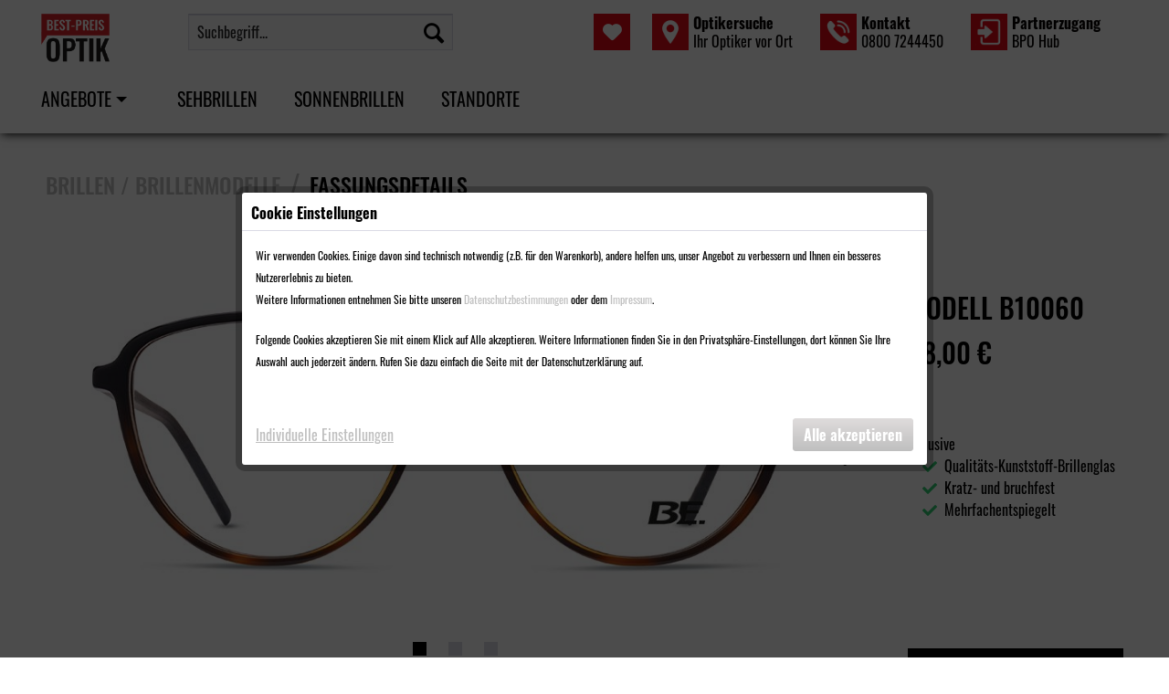

--- FILE ---
content_type: text/html; charset=UTF-8
request_url: https://shop.best-preis-optik.de/detail/index/sArticle/3026/sCategory/73
body_size: 9225
content:
<!DOCTYPE html>
<html class="no-js" lang="de" itemscope="itemscope" itemtype="http://schema.org/WebPage">
<head>
<meta charset="utf-8">
<meta name="author" content="" />
<meta name="robots" content="index,follow" />
<meta name="revisit-after" content="15 days" />
<meta name="keywords" content="" />
<meta name="description" content="" />
<meta property="og:type" content="product" />
<meta property="og:site_name" content="Best-Preis-Optik" />
<meta property="og:url" content="https://shop.best-preis-optik.de/brillen/b10060" />
<meta property="og:title" content="B10060" />
<meta property="og:description" content="" />
<meta property="og:image" content="https://shop.best-preis-optik.de/media/image/31/eb/53/B10060-2.jpg" />
<meta property="product:brand" content="BASE" />
<meta property="product:price" content="68,00" />
<meta property="product:product_link" content="https://shop.best-preis-optik.de/brillen/b10060" />
<meta name="twitter:card" content="product" />
<meta name="twitter:site" content="Best-Preis-Optik" />
<meta name="twitter:title" content="B10060" />
<meta name="twitter:description" content="" />
<meta name="twitter:image" content="https://shop.best-preis-optik.de/media/image/31/eb/53/B10060-2.jpg" />
<meta itemprop="copyrightHolder" content="Best-Preis-Optik" />
<meta itemprop="copyrightYear" content="2014" />
<meta itemprop="isFamilyFriendly" content="True" />
<meta itemprop="image" content="https://shop.best-preis-optik.de/media/image/f1/ea/3f/best-preis-logo.png" />
<meta name="viewport" content="width=device-width, initial-scale=1.0">
<meta name="mobile-web-app-capable" content="yes">
<meta name="apple-mobile-web-app-title" content="Best-Preis-Optik">
<meta name="apple-mobile-web-app-capable" content="yes">
<meta name="apple-mobile-web-app-status-bar-style" content="default">
<link rel="apple-touch-icon-precomposed" href="https://shop.best-preis-optik.de/media/image/f5/2b/7e/apple-icon-180x1803MbIUrvP0TXM6.png">
<link rel="shortcut icon" href="https://shop.best-preis-optik.de/media/unknown/d9/0c/f4/favicon.ico">
<meta name="msapplication-navbutton-color" content="#bfbfbf" />
<meta name="application-name" content="Best-Preis-Optik" />
<meta name="msapplication-starturl" content="https://shop.best-preis-optik.de/" />
<meta name="msapplication-window" content="width=1024;height=768" />
<meta name="msapplication-TileImage" content="https://shop.best-preis-optik.de/media/image/1f/44/c9/ms-icon-150x150uSVIT6a8ilIdO.png">
<meta name="msapplication-TileColor" content="#bfbfbf">
<meta name="theme-color" content="#bfbfbf" />
<link rel="canonical" href="https://shop.best-preis-optik.de/brillen/b10060" />
<title itemprop="name">
B10060 | Brillen | Best-Preis-Optik</title>
<link href="/web/cache/1768317770_183f83d3bde877915c96506ad2dab190.css" media="all" rel="stylesheet" type="text/css" />
<script>
var mndCookieExpireDays = '31';
var mndCookieGACode = '';
var mndCookieGAOptIn = 'true';
var mndCookieShowPrivacySettingsLink = 'true';
var mndCookieShowPrivacySettingsLinkText = 'Individuelle Einstellungen';
var mndCookiePixelInstalled = '';
var mndCookieVersion = '1';
var mndCookiePrivacyLink = 'datenschutz';
var mndCookieImprintLink = 'impressum';
var mndCookieReloadPage = 'true';
var mndCookieReloadAddUtm = 'false';
var mndCookieCustomTrackingCookiesJSON = JSON.parse(JSON.stringify([]));
var mndCookieHideCloseButton = 'false';
var mndIsSecureShop = true;
// Simple function to read cookies
function mndGetTrackingCookie(name) {
var nameEQ = name + "=";
var ca = document.cookie.split(';');
for(var i=0;i < ca.length;i++) {
var c = ca[i];
while (c.charAt(0)==' ') c = c.substring(1,c.length);
if (c.indexOf(nameEQ) == 0) return c.substring(nameEQ.length,c.length);
}
return null;
}
// Custom JS function from plugin config
var mndCustomJs = function() {
}
// Set GA cookie and window attribute
if (mndCookieGACode !== '') {
var mndCookieGACodeArray = mndCookieGACode.split(',');
if(mndCookieGAOptIn === 'true' && mndGetTrackingCookie('mnd-ga-opted-in') !== 'true') {
mndCookieGACodeArray.forEach(function(el, index, array){
var gaProperty = mndCookieGACodeArray[index];
var disableStr = 'ga-disable-' + gaProperty;
if (mndIsSecureShop !== undefined && mndIsSecureShop === true) {
document.cookie = disableStr + '=true; expires=Thu, 31 Dec 2118 23:59:59 UTC; path=/; secure';
} else {
document.cookie = disableStr + '=true; expires=Thu, 31 Dec 2118 23:59:59 UTC; path=/;';
}
window[disableStr] = true;
});
} else {
mndCookieGACodeArray.forEach(function(el, index, array){
var gaProperty = mndCookieGACodeArray[index];
var disableStr = 'ga-disable-' + gaProperty;
if (mndGetTrackingCookie(disableStr) === 'true') {
window[disableStr] = true;
}
});
}
}
// Set data layer attributes
window.dataLayer = window.dataLayer || [];
// Check custom tracking codes and set data layers
for(var i = 0; i < mndCookieCustomTrackingCookiesJSON.length; i++) {
var obj = mndCookieCustomTrackingCookiesJSON[i];
if(obj.Name != '' && obj.Cookie != '') {
if(obj.Setting === 'Opt-In' && mndGetTrackingCookie(obj.Cookie) !== 'true') {
if (mndIsSecureShop !== undefined && mndIsSecureShop === true) {
document.cookie = obj.Cookie+'=false; expires=Thu, 31 Dec 2118 23:59:59 UTC; path=/; secure';
} else {
document.cookie = obj.Cookie+'=false; expires=Thu, 31 Dec 2118 23:59:59 UTC; path=/;';
}
}
if(obj.Setting === 'Opt-Out' && mndGetTrackingCookie(obj.Cookie) != 'false') {
if (mndIsSecureShop !== undefined && mndIsSecureShop === true) {
document.cookie = obj.Cookie+'=true; expires=Thu, 31 Dec 2118 23:59:59 UTC; path=/; secure';
} else {
document.cookie = obj.Cookie+'=true; expires=Thu, 31 Dec 2118 23:59:59 UTC; path=/;';
}
}
}
if(obj.Cookie != '') {
var layerName = obj.Cookie;
arr = [];
if(mndGetTrackingCookie(obj.Cookie) === 'true') {
arr[layerName] = 'active';
window.dataLayer.push(arr);
} else {
arr[layerName] = 'inactive';
window.dataLayer.push(arr);
}
}
}
</script>
</head>
<body class="
is--ctl-detail is--act-index is--no-sidebar    header-main
" >
<div class="page-wrap">
<noscript class="noscript-main">
<div class="alert is--warning">
<div class="alert--icon">
<i class="icon--element icon--warning"></i>
</div>
<div class="alert--content">
Um Best-Preis-Optik in vollem Umfang nutzen zu k&ouml;nnen, empfehlen wir Ihnen Javascript in Ihrem Browser zu aktiveren.
</div>
</div>
</noscript>
<div class="container--ajax-cart" data-collapse-cart="true" data-displayMode="offcanvas"></div>
<header class="header-main">
<div class="header--navigation">
<div class="logo-main block-group" role="banner">
<div class="logo--shop block">
<a class="logo--link" href="https://shop.best-preis-optik.de/" title="Best-Preis-Optik - zur Startseite wechseln">
<picture>
<source srcset="https://shop.best-preis-optik.de/media/image/f1/ea/3f/best-preis-logo.png" media="(min-width: 78.75em)">
<source srcset="https://shop.best-preis-optik.de/media/image/f1/ea/3f/best-preis-logo.png" media="(min-width: 64em)">
<source srcset="https://shop.best-preis-optik.de/media/image/f1/ea/3f/best-preis-logo.png" media="(min-width: 48em)">
<img srcset="https://shop.best-preis-optik.de/media/image/f1/ea/3f/best-preis-logo.png" alt="Best-Preis-Optik - zur Startseite wechseln" />
</picture>
</a>
</div>
</div>
<nav class="shop--navigation block-group">
<ul class="navigation--list block-group" role="menubar">
<li class="navigation--entry entry--search" role="menuitem" data-search="true" aria-haspopup="true" data-minLength="3">
<a class="btn entry--link entry--trigger" href="#show-hide--search" title="Suche anzeigen / schließen">
<i class="icon--search"></i>
</a>
<form action="/search" method="get" class="main-search--form">
<input type="search" name="sSearch" class="main-search--field" autocomplete="off" autocapitalize="off" placeholder="Suchbegriff..." maxlength="30"  />
<button type="submit" class="main-search--button">
<i class="icon--search"></i>
<span class="main-search--text">Suchen</span>
</button>
<div class="form--ajax-loader">&nbsp;</div>
</form>
<div class="main-search--results"></div>
</li>
<li class="navigation--entry entry--notepad" role="menuitem">
<a href="https://shop.best-preis-optik.de/note" title="Merkzettel" class="btn">
<i class="icon--heart"></i>
</a>
</li>
<li class="navigation--entry entry--icons" role="menuitem">
<div class="desktop-icons">
<div class="search-container icon-container">
<div class="icon">
<a href="https://www.best-preis-optik.de/standorte/" rel="nofollow noopener">
<img class="img-fluid icon-img" src="/themes/Frontend/BTOC/frontend/_public/src/img/pin.png" alt="Termin buchen">
</a>
</div>
<div class="text-box">
<a href="https://www.best-preis-optik.de/standorte/" rel="nofollow noopener">
<div class="line"><strong>Optikersuche</strong></div>
<div class="line">Ihr Optiker vor Ort</div>
</a>
</div>
</div>
<div class="phone-container icon-container">
<div class="icon">
<a href="tel:08007244450">
<img class="img-fluid icon-img" src="/themes/Frontend/BTOC/frontend/_public/src/img/phone.png" alt="Anrufen">
</a>
</div>
<div class="text-box">
<a href="tel:08007244450">
<div class="line"><strong>Kontakt</strong></div>
<div class="line">0800 7244450</div>
</a>
</div>
</div>
<div class="login-container icon-container">
<div class="icon">
<a href="https://login.best-preis-optik.de/" rel="nofollow noopener">
<img class="img-fluid icon-img" src="/themes/Frontend/BTOC/frontend/_public/src/img/login.png" alt="Partnerzugang">
</a>
</div>
<div class="text-box">
<a href="https://login.best-preis-optik.de/" rel="nofollow noopener">
<div class="line"><strong>Partner&shy;zugang</strong></div>
<div class="line">BPO Hub</div>
</a>
</div>
</div>
</div>
</li>
<li class="navigation--entry entry--menu-left" role="menuitem">
<a class="entry--link entry--trigger btn is--icon-left" href="#offcanvas--left" data-offcanvas="true" data-offCanvasSelector=".sidebar-main">
<i class="icon--menu"></i>
</a>
</li>
</ul>
</nav>
<nav class="navigation-main">
<div data-listSelector=".navigation--list.container" data-viewPortSelector=".navigation--list-wrapper">
<div class="navigation--list-wrapper">
<ul class="navigation--list container" role="menubar" itemscope="itemscope" itemtype="http://schema.org/SiteNavigationElement">
<li class="navigation--entry has--drop-down" aria-haspopup="true" data-drop-down-menu="true" role="menuitem">Angebote<ul class="sublist" role="menu"><li class="sublist--entry" role="menuitem"><a class="navigation--link" href="https://www.best-preis-optik.de/angebote/einstaerken/" title="Einstärken"  rel="nofollow noopener">Einstärken</a></li><li class="sublist--entry" role="menuitem"><a class="navigation--link" href="https://www.best-preis-optik.de/angebote/gleitsicht/" title="Gleitsicht"  rel="nofollow noopener">Gleitsicht</a></li><li class="sublist--entry" role="menuitem"><a class="navigation--link" href="https://www.best-preis-optik.de/angebote/nahkomfort/" title="Nahkomfort"  rel="nofollow noopener">Nahkomfort</a></li></ul></li><li class="navigation--entry" role="menuitem"><a class="navigation--link" href="https://shop.best-preis-optik.de/brillen/?kol=B1%7CBE.%7CDiFERRO%7CMASCA%20EYEWEAR%7CMASCALITE" title="Sehbrillen" itemprop="url"><span itemprop="name">Sehbrillen</span></a></li><li class="navigation--entry" role="menuitem"><a class="navigation--link" href="https://shop.best-preis-optik.de/brillen/?kol=B1%20SUNGLASSES%7CMASCA%20SUNGLASSES" title="Sonnenbrillen" itemprop="url"><span itemprop="name">Sonnenbrillen</span></a></li><li class="navigation--entry" role="menuitem"><a class="navigation--link" href="https://www.best-preis-optik.de/standorte/" title="Standorte" itemprop="url" rel="nofollow noopener"><span itemprop="name">Standorte</span></a></li>    </ul>
</div>
</div>
</nav>
</div>
</header>
<section class="content-main block-group">
<nav class="content--breadcrumb block">
<ul class="breadcrumb--list" role="menu" itemscope itemtype="http://schema.org/BreadcrumbList">
<li role="menuitem" class="breadcrumb--entry" itemprop="itemListElement" itemscope itemtype="https://schema.org/ListItem">
<a class="breadcrumb--link" href="https://shop.best-preis-optik.de/brillen/" title="Brillen / Brillenmodelle" itemprop="item">
<link itemprop="url" href="https://shop.best-preis-optik.de/brillen/" />
<span class="breadcrumb--title" itemprop="name">Brillen / Brillenmodelle</span>
</a>
<meta itemprop="position" content="" />
</li>
<li role="none" class="breadcrumb--separator">/</li>
<li role="menuitem" class="breadcrumb--entry is--active" itemprop="itemListElement" itemscope itemtype="https://schema.org/ListItem">
<a class="breadcrumb--link" href="https://shop.best-preis-optik.de/brillen/b10060?c=73" title="Fassungsdetails" itemprop="item">
<link itemprop="url" href="https://shop.best-preis-optik.de/brillen/b10060?c=73" />
<span class="breadcrumb--title" itemprop="name">Fassungsdetails</span>
</a>
</li>
</ul>
</nav>
<nav class="product--navigation">
<a href="#" class="navigation--link link--prev">
<div class="link--prev-button">
<span class="link--prev-inner">Zurück</span>
</div>
<div class="image--wrapper">
<div class="image--container"></div>
</div>
</a>
<a href="#" class="navigation--link link--next">
<div class="link--next-button">
<span class="link--next-inner">Vor</span>
</div>
<div class="image--wrapper">
<div class="image--container"></div>
</div>
</a>
</nav>
<div class="content-main--inner">
<aside class="sidebar-main off-canvas">
<div class="navigation--smartphone">
<ul class="navigation--list ">
<li class="navigation--entry entry--close-off-canvas">
<a href="#close-categories-menu" title="Menü schließen" class="navigation--link">
Menü schließen <i class="icon--arrow-right"></i>
</a>
</li>
</ul>
<div class="mobile--switches">
</div>
</div>
<div class="sidebar--categories-wrapper"
data-subcategory-nav="true"
data-mainCategoryId="70"
data-categoryId="73"
data-fetchUrl="/widgets/listing/getCategory/categoryId/73">
<div class="categories--headline navigation--headline">
Kategorien
</div>
<div class="sidebar--categories-navigation">
<ul class="sidebar--navigation categories--navigation navigation--list is--drop-down is--level0 is--rounded" role="menu">
<li class="navigation--entry has--sub-children" role="menuitem">
<a class="navigation--link link--go-forward"
href="https://shop.best-preis-optik.de/angebote/"
data-categoryId="72"
data-fetchUrl="/widgets/listing/getCategory/categoryId/72"
title="Angebote"
>
Angebote
<span class="is--icon-right">
<i class="icon--arrow-right"></i>
</span>
</a>
</li>
<li class="navigation--entry is--active" role="menuitem">
<a class="navigation--link is--active"
href="https://shop.best-preis-optik.de/brillen/"
data-categoryId="73"
data-fetchUrl="/widgets/listing/getCategory/categoryId/73"
title="Brillen"
>
Brillen
</a>
</li>
<li class="navigation--entry" role="menuitem">
<a class="navigation--link"
href="https://shop.best-preis-optik.de/brillen/?kol=B1%7CBE.%7CDiFERRO%7CMASCA%20EYEWEAR%7CMASCALITE"
data-categoryId="120"
data-fetchUrl="/widgets/listing/getCategory/categoryId/120"
title="Sehbrillen"
>
Sehbrillen
</a>
</li>
<li class="navigation--entry" role="menuitem">
<a class="navigation--link"
href="https://shop.best-preis-optik.de/brillen/?kol=B1%20SUNGLASSES%7CMASCA%20SUNGLASSES"
data-categoryId="121"
data-fetchUrl="/widgets/listing/getCategory/categoryId/121"
title="Sonnenbrillen"
>
Sonnenbrillen
</a>
</li>
<li class="navigation--entry" role="menuitem">
<a class="navigation--link"
href="https://www.best-preis-optik.de/standorte/"
data-categoryId="71"
data-fetchUrl="/widgets/listing/getCategory/categoryId/71"
title="Standorte"
rel="nofollow noopener">
Standorte
</a>
</li>
</ul>
</div>
<div class="shop-sites--container is--rounded">
<div class="shop-sites--headline navigation--headline">
Informationen
</div>
<ul class="shop-sites--navigation sidebar--navigation navigation--list is--drop-down is--level0" role="menu">
<li class="navigation--entry" role="menuitem">
<a class="navigation--link"
href="https://www.best-preis-optik.de/impressum/"
title="Impressum"
data-categoryId="95"
data-fetchUrl="/widgets/listing/getCustomPage/pageId/95"
rel="nofollow noopener">
Impressum
</a>
</li>
<li class="navigation--entry" role="menuitem">
<a class="navigation--link"
href="https://www.best-preis-optik.de/beratungsanfragebedingungen/"
title="Beratungsanfragebedingungen"
data-categoryId="96"
data-fetchUrl="/widgets/listing/getCustomPage/pageId/96"
rel="nofollow noopener">
Beratungsanfragebedingungen
</a>
</li>
<li class="navigation--entry" role="menuitem">
<a class="navigation--link"
href="https://www.best-preis-optik.de/datenschutzerklaerung/"
title="Datenschutzerklärung"
data-categoryId="97"
data-fetchUrl="/widgets/listing/getCustomPage/pageId/97"
rel="nofollow noopener">
Datenschutzerklärung
</a>
</li>
<li class="navigation--entry" role="menuitem">
<a class="navigation--link"
href="javascript:mndCookieNotice.mndOpenPrivacySettings();"
title="Cookie-Einstellungen"
data-categoryId="90"
data-fetchUrl="/widgets/listing/getCustomPage/pageId/90"
>
Cookie-Einstellungen
</a>
</li>
</ul>
</div>
</div>
</aside>
<div class="content--wrapper">
<div class="content product--details" itemscope itemtype="http://schema.org/Product" data-product-navigation="/widgets/listing/productNavigation" data-category-id="73" data-main-ordernumber="B10060" data-ajax-wishlist="true" data-compare-ajax="true" data-ajax-variants-container="true">
<header class="product--header">
<div class="product--info">
<meta itemprop="image" content="https://shop.best-preis-optik.de/media/image/4b/47/b1/B10060-1.jpg"/>
<meta itemprop="image" content="https://shop.best-preis-optik.de/media/image/12/43/4c/B10060-3.jpg"/>
<meta itemprop="gtin13" content="4052588018898"/>
</div>
</header>
<div class="product--detail-upper block-group">
<div class="product--image-container image-slider"
data-image-slider="true"
data-image-gallery="true"
data-maxZoom="0"
data-thumbnails=".image--thumbnails"
>
<div class="image--thumbnails image-slider--thumbnails">
<div class="image-slider--thumbnails-slide">
<a href="https://shop.best-preis-optik.de/media/image/31/eb/53/B10060-2.jpg"
title="Vorschau: B10060"
class="thumbnail--link is--active">
<img srcset="https://shop.best-preis-optik.de/media/image/a1/74/6a/B10060-2_300x300.jpg, https://shop.best-preis-optik.de/media/image/2d/da/16/B10060-2_300x300@2x.jpg 2x"
alt="Vorschau: B10060"
title="Vorschau: B10060"
class="thumbnail--image" />
</a>
<a href="https://shop.best-preis-optik.de/media/image/4b/47/b1/B10060-1.jpg"
title="Vorschau: B10060"
class="thumbnail--link">
<img srcset="https://shop.best-preis-optik.de/media/image/e0/e3/8f/B10060-1_300x300.jpg, https://shop.best-preis-optik.de/media/image/dd/bc/86/B10060-1_300x300@2x.jpg 2x"
alt="Vorschau: B10060"
title="Vorschau: B10060"
class="thumbnail--image" />
</a>
<a href="https://shop.best-preis-optik.de/media/image/12/43/4c/B10060-3.jpg"
title="Vorschau: B10060"
class="thumbnail--link">
<img srcset="https://shop.best-preis-optik.de/media/image/ca/5b/61/B10060-3_300x300.jpg, https://shop.best-preis-optik.de/media/image/48/5f/7d/B10060-3_300x300@2x.jpg 2x"
alt="Vorschau: B10060"
title="Vorschau: B10060"
class="thumbnail--image" />
</a>
</div>
</div>
<div class="image-slider--container">
<div class="image-slider--slide">
<div class="image--box image-slider--item">
<span class="image--element"
data-img-large="https://shop.best-preis-optik.de/media/image/46/21/eb/B10060-2_1280x1280.jpg"
data-img-small="https://shop.best-preis-optik.de/media/image/a1/74/6a/B10060-2_300x300.jpg"
data-img-original="https://shop.best-preis-optik.de/media/image/31/eb/53/B10060-2.jpg"
data-alt="B10060">
<span class="image--media">
<img srcset="https://shop.best-preis-optik.de/media/image/46/21/eb/B10060-2_1280x1280.jpg, https://shop.best-preis-optik.de/media/image/6b/af/2b/B10060-2_1280x1280@2x.jpg 2x"
src="https://shop.best-preis-optik.de/media/image/46/21/eb/B10060-2_1280x1280.jpg"
alt="B10060"
itemprop="image" />
</span>
</span>
</div>
<div class="image--box image-slider--item">
<span class="image--element"
data-img-large="https://shop.best-preis-optik.de/media/image/87/be/g0/B10060-1_1280x1280.jpg"
data-img-small="https://shop.best-preis-optik.de/media/image/e0/e3/8f/B10060-1_300x300.jpg"
data-img-original="https://shop.best-preis-optik.de/media/image/4b/47/b1/B10060-1.jpg"
data-alt="B10060">
<span class="image--media">
<img srcset="https://shop.best-preis-optik.de/media/image/87/be/g0/B10060-1_1280x1280.jpg, https://shop.best-preis-optik.de/media/image/df/8a/68/B10060-1_1280x1280@2x.jpg 2x" alt="B10060" itemprop="image" />
</span>
</span>
</div>
<div class="image--box image-slider--item">
<span class="image--element"
data-img-large="https://shop.best-preis-optik.de/media/image/db/77/43/B10060-3_1280x1280.jpg"
data-img-small="https://shop.best-preis-optik.de/media/image/ca/5b/61/B10060-3_300x300.jpg"
data-img-original="https://shop.best-preis-optik.de/media/image/12/43/4c/B10060-3.jpg"
data-alt="B10060">
<span class="image--media">
<img srcset="https://shop.best-preis-optik.de/media/image/db/77/43/B10060-3_1280x1280.jpg, https://shop.best-preis-optik.de/media/image/99/e7/b8/B10060-3_1280x1280@2x.jpg 2x" alt="B10060" itemprop="image" />
</span>
</span>
</div>
</div>
</div>
<div class="image--dots image-slider--dots panel--dot-nav">
<a href="#" class="dot--link">&nbsp;</a>
<a href="#" class="dot--link">&nbsp;</a>
<a href="#" class="dot--link">&nbsp;</a>
</div>
</div>
<div class="product--buybox block">
<meta itemprop="brand" content="BASE"/>
<div itemprop="offers" itemscope itemtype="http://schema.org/Offer" class="buybox--inner">
<form action="https://shop.best-preis-optik.de/note/add/ordernumber/B10060" method="post" class="action--form">
<button type="submit"
class="action--link link--notepad "
title=""
data-ajaxUrl="https://shop.best-preis-optik.de/note/ajaxAdd/ordernumber/B10060"
data-text=""
data-operator="add">
<i class="far fa-heart"></i>
</button>
</form>
<h1 class="product--title" itemprop="name">
Modell B10060
</h1>
<meta itemprop="priceCurrency" content="EUR"/>
<meta itemprop="url" content="https://shop.best-preis-optik.de/brillen/b10060"/>
<div class="product--price price--default">
<span class="price--content content--default">
<meta itemprop="price" content="68.00">
68,00&nbsp;&euro;
</span>
</div>
<div class="product--additional">
Inklusive
<ul class="fa-ul">
<li><span class="fa-li"><i class="fas fa-check"></i></i></span>Qualitäts-Kunststoff-Brillenglas</li>
<li><span class="fa-li"><i class="fas fa-check"></i></i></span>Kratz- und bruchfest</li>
<li><span class="fa-li"><i class="fas fa-check"></i></span>Mehrfachentspiegelt</li>
</ul>
</div>
<div class="product--configurator">
</div>
<div class="buybox--button-container block-group">
<a href="https://shop.best-preis-optik.de/customerorder/configuration/sArticle/3026" class="buybox--button block btn is--secondary is--icon-right" name="Gläser wählen">
Gläser wählen <i class="icon--arrow-right"></i>
</a>
</div>
</div>
</div>
</div>
<div class="detail-column--headline" data-collapse-panel="true" data-collapseTarget="#description">Produktbeschreibung</div>
<div class="detail-column--content js--collapse-target" id="description">
<div class="buttons--off-canvas">
<a href="#" title="Menü schließen" class="close--off-canvas">
<i class="icon--arrow-left"></i>
Menü schließen
</a>
</div>
<div class="content--description">
<div class="content--title">
Produktinformationen "B10060"
</div>
<div class="product--description" itemprop="description">
</div>
<div class="product--properties panel has--border">
<table class="product--properties-table">
<tr class="product--properties-row">
<td class="product--properties-label is--bold">Farbe Bügel:</td>
<td class="product--properties-value">Schwarz</td>
</tr>
<tr class="product--properties-row">
<td class="product--properties-label is--bold">Farbe Mittelteil:</td>
<td class="product--properties-value">Dunkelbraun-Havanna Verlauf</td>
</tr>
<tr class="product--properties-row">
<td class="product--properties-label is--bold">Geschlecht:</td>
<td class="product--properties-value">Damen</td>
</tr>
<tr class="product--properties-row">
<td class="product--properties-label is--bold">Kastenmass:</td>
<td class="product--properties-value">53</td>
</tr>
<tr class="product--properties-row">
<td class="product--properties-label is--bold">Material:</td>
<td class="product--properties-value">Acetat</td>
</tr>
<tr class="product--properties-row">
<td class="product--properties-label is--bold">Material Bügel:</td>
<td class="product--properties-value">Kunststoff</td>
</tr>
<tr class="product--properties-row">
<td class="product--properties-label is--bold">Material Global:</td>
<td class="product--properties-value">Acetat</td>
</tr>
<tr class="product--properties-row">
<td class="product--properties-label is--bold">Material Mittelteil:</td>
<td class="product--properties-value">Acetat</td>
</tr>
<tr class="product--properties-row">
<td class="product--properties-label is--bold">Rahmentyp:</td>
<td class="product--properties-value">full-rim</td>
</tr>
</table>
</div>
<ul class="content--list list--unstyled">
</ul>
</div>
</div>
<div class="detail-column--headline" data-collapse-panel="true" data-collapseTarget="#brillengroesse">Brillengröße</div>
<div class="detail-column--content js--collapse-target" id="brillengroesse">
<div class="detail--skizze">
<img src="https://shop.best-preis-optik.de/media/image/62/5d/47/brillenhoehe.jpg" />
Brillenhöhe<br/>45mm
</div>
<div class="detail--skizze">
<img src="https://shop.best-preis-optik.de/media/image/2a/d9/8e/buegellaenge.jpg" />
Bügellänge<br/>140mm
</div>
<div class="detail--skizze">
<img src="https://shop.best-preis-optik.de/media/image/e9/1e/a5/fassungsbreite.jpg" />
Fassungsbreite<br/>135mm
</div>
<div class="detail--skizze">
<img src="https://shop.best-preis-optik.de/media/image/a6/ec/53/stegbreite.jpg" />
Stegbreite<br/>16mm
</div>
</div>
<div class="tab-menu--cross-selling">
<div class="tab--navigation">
</div>
<div class="tab--container-list">
</div>
</div>
</div>
</div>
<div class="last-seen-products is--hidden" data-last-seen-products="true">
<div class="last-seen-products--title">
Zuletzt angesehen
</div>
<div class="last-seen-products--slider product-slider" data-product-slider="true">
<div class="last-seen-products--container product-slider--container"></div>
</div>
</div>
</div>
</section>
<div class="offcanvas-form termin">
<div class="form--teaser">
<div>
<a href="#" title="" class=" btn text--offcanvas-link is--hidden"></a>
<div class="teaser--text-offcanvas form--off-canvas is--hidden">
<a href="#" title="" class="close--off-canvas">
<i class="icon--arrow-left"></i> Schließen
</a>
<div class="offcanvas--content  termin">
<div class="globalembeddedforms has--no-border globalembeddedforms-offcanvas" >
<div class="forms--headline panel panel--body is--wide has--border is--rounded" style="border: 0; ">
<div class="forms--text"><p>Termin anfragen<br>und Angebot sichern!</p></div>                            </div>
<div class="forms--content" style="margin-top: 0;">
<div class="forms--container panel has--border is--rounded" style="border: 0;">
<div class="panel--body" style="">
<form id="support" name="support" class="" method="post" action="https://shop.best-preis-optik.de/forms/index/id/28" enctype="multipart/form-data">
<input type="hidden" name="forceMail" value="0">
<div class="forms--inner-form panel--body">
<div >
<input type="text" class="normal is--required required" required="required" aria-required="true" value="" id="vorname" placeholder="Vorname*" name="vorname"/>
</div>
<div >
<input type="text" class="normal is--required required" required="required" aria-required="true" value="" id="nachname" placeholder="Nachname*" name="nachname"/>
</div>
<div >
<input type="text" class="normal is--required required" required="required" aria-required="true" value="" id="plz" placeholder="Meine Postleitzahl*" name="plz"/>
</div>
<div >
<input type="text" class="normal is--required required" required="required" aria-required="true" value="" id="telefon" placeholder="Telefon*" name="telefon"/>
</div>
<div >
<input type="text" class="normal is--required required" required="required" aria-required="true" value="" id="email" placeholder="E-Mail*" name="email"/>
</div>
<div class="forms--captcha">
<div class="captcha--placeholder" data-src="/widgets/Captcha"></div>
</div>
<div class="forms--required"></div>
<p class="privacy-information">
<input name="privacy-checkbox" type="checkbox" id="privacy-checkbox" required="required" aria-required="true" value="1" class="is--required" />
<label for="privacy-checkbox">
Ich akzeptiere die Beratungsanfragebedingungen und habe die <a title="Datenschutzbestimmungen" href="https://shop.best-preis-optik.de/datenschutzerklaerung" target="_blank">Datenschutzerklärung</a> gelesen.
</label>
</p>
<div class="buttons">
<button class="btn is--primary is--icon-right" type="submit" name="Submit" value="submit">
Unverbindlich Termin vereinbaren
<i class="icon--arrow-right"></i>
</button>
</div>
</div>
</form>
</div>
</div>
</div>
</div>
</div>
</div>
</div>
</div>
</div>
<footer class="footer-main">
<div class="footer--columns block-group">
<div class="container footer-short">
<div class="column--headline">Informationen</div>
<div class="footer--service-menu">
<ul class="service--list is--rounded" role="menu">
<li class="service--entry" role="menuitem">
<a class="service--link" href="https://www.best-preis-optik.de/impressum/" title="Impressum"  rel="nofollow noopener">
Impressum
</a>
</li>
<li class="service--entry" role="menuitem">
<a class="service--link" href="https://www.best-preis-optik.de/beratungsanfragebedingungen/" title="Beratungsanfragebedingungen"  rel="nofollow noopener">
Beratungsanfragebedingungen
</a>
</li>
<li class="service--entry" role="menuitem">
<a class="service--link" href="https://www.best-preis-optik.de/datenschutzerklaerung/" title="Datenschutzerklärung"  rel="nofollow noopener">
Datenschutzerklärung
</a>
</li>
<li class="service--entry" role="menuitem">
<a class="service--link" href="javascript:mndCookieNotice.mndOpenPrivacySettings();" title="Cookie-Einstellungen" >
Cookie-Einstellungen
</a>
</li>
</ul>
</div>
</div>
</div>
</footer>
<div id="mnd-cookie-overlay" data-mnd-overlay-title="Cookie Einstellungen" style="display:none; overflow:hidden; padding:10px; line-height:1.6; font-size:12px !important;">
<div class="mnd-cookie-bar-text" style="padding:15px;">
<div class="mnd-cookie-bar-text-wrapper">
<p style="font-size:12px !important;">
Wir verwenden Cookies. Einige davon sind technisch notwendig (z.B. für den Warenkorb), andere helfen uns, unser Angebot zu verbessern und Ihnen ein besseres Nutzererlebnis zu bieten.<br />Weitere Informationen entnehmen Sie bitte unseren <a href="https://shop.best-preis-optik.de/datenschutz">Datenschutzbestimmungen</a> oder dem <a href="https://shop.best-preis-optik.de/impressum">Impressum</a>.
</p>
<p style="font-size:12px !important;">
Folgende Cookies akzeptieren Sie mit einem Klick auf Alle akzeptieren. Weitere Informationen finden Sie in den Privatsphäre-Einstellungen, dort können Sie Ihre Auswahl auch jederzeit ändern. Rufen Sie dazu einfach die Seite mit der Datenschutzerklärung auf.
</p>
</div>
</div>
<div class="mnd-cookie-bar-btn mnd-cookie-overlay-btns">
<button onclick="javascript:mndCookieNotice.mndOpenPrivacySettings();" class="btn-privacy-settings  btn is--link" style=" text-decoration: underline;">
Individuelle Einstellungen
</button>
<button onclick="mndCookieNotice.mndCloseOverlay();" class="btn is--primary" style="display:inline-block; margin-left:auto;  ">
Alle akzeptieren
</button>
</div>
</div>
<div id="mnd-privacy-settings" style="display:none;">
<div class="mnd-privacy-functional-cookies">
<div class="mnd-privacy-settings-row">
<span class="mnd-privacy-setting-name">Technisch notwendige Cookies</span>
<span class="mnd-privacy-setting-status">
<strong class="mnd-privacy-status-always-active" style="opacity:.7;">immer aktiv</strong>
</span>
<span class="mnd-privacy-setting-action">
<input class="mnd-switch always-active" type="checkbox" checked="checked" disabled>
</span>
</div>
<p style="font-size:12px !important;">Technisch notwendige Cookies ermöglichen es einer Webseite, bereits getätigte Angaben (wie zum Beispiel Benutzernamen oder Sprachauswahl) zu speichern und dem Nutzer verbesserte, persönlichere Funktionen anzubieten.</p>
</div>
<div class="mnd-privacy-settings-container">
</div>
<div class="mnd-privacy-settings-buttons">
<button class="btn mnd-privacy-settings-save">Speichern</button>
<button class="btn is--primary" onclick="mndCookieNotice.mndCloseOverlay();" style="display:inline-block; margin-left:auto;  ">
Alle akzeptieren
</button>
</div>
</div>
</div>
<script type="text/javascript" id="footer--js-inline">
var timeNow = 1769905365;
var asyncCallbacks = [];
document.asyncReady = function (callback) {
asyncCallbacks.push(callback);
};
var controller = controller || {"vat_check_enabled":"","vat_check_required":"","register":"https:\/\/shop.best-preis-optik.de\/register","checkout":"https:\/\/shop.best-preis-optik.de\/checkout","ajax_search":"https:\/\/shop.best-preis-optik.de\/ajax_search","ajax_cart":"https:\/\/shop.best-preis-optik.de\/checkout\/ajaxCart","ajax_validate":"https:\/\/shop.best-preis-optik.de\/register","ajax_add_article":"https:\/\/shop.best-preis-optik.de\/checkout\/addArticle","ajax_listing":"\/widgets\/listing\/listingCount","ajax_cart_refresh":"https:\/\/shop.best-preis-optik.de\/checkout\/ajaxAmount","ajax_address_selection":"https:\/\/shop.best-preis-optik.de\/address\/ajaxSelection","ajax_address_editor":"https:\/\/shop.best-preis-optik.de\/address\/ajaxEditor"};
var snippets = snippets || { "noCookiesNotice": "Es wurde festgestellt, dass Cookies in Ihrem Browser deaktiviert sind. Um Best\x2DPreis\x2DOptik in vollem Umfang nutzen zu k\u00f6nnen, empfehlen wir Ihnen, Cookies in Ihrem Browser zu aktiveren." };
var themeConfig = themeConfig || {"offcanvasOverlayPage":true};
var lastSeenProductsConfig = lastSeenProductsConfig || {"baseUrl":"","shopId":1,"noPicture":"\/themes\/Frontend\/Responsive\/frontend\/_public\/src\/img\/no-picture.jpg","productLimit":"5","currentArticle":{"articleId":3026,"linkDetailsRewritten":"https:\/\/shop.best-preis-optik.de\/brillen\/b10060?c=73","articleName":"B10060","imageTitle":"","images":[{"source":"https:\/\/shop.best-preis-optik.de\/media\/image\/a1\/74\/6a\/B10060-2_300x300.jpg","retinaSource":"https:\/\/shop.best-preis-optik.de\/media\/image\/2d\/da\/16\/B10060-2_300x300@2x.jpg","sourceSet":"https:\/\/shop.best-preis-optik.de\/media\/image\/a1\/74\/6a\/B10060-2_300x300.jpg, https:\/\/shop.best-preis-optik.de\/media\/image\/2d\/da\/16\/B10060-2_300x300@2x.jpg 2x"},{"source":"https:\/\/shop.best-preis-optik.de\/media\/image\/62\/90\/ea\/B10060-2_600x600.jpg","retinaSource":"https:\/\/shop.best-preis-optik.de\/media\/image\/96\/51\/ac\/B10060-2_600x600@2x.jpg","sourceSet":"https:\/\/shop.best-preis-optik.de\/media\/image\/62\/90\/ea\/B10060-2_600x600.jpg, https:\/\/shop.best-preis-optik.de\/media\/image\/96\/51\/ac\/B10060-2_600x600@2x.jpg 2x"},{"source":"https:\/\/shop.best-preis-optik.de\/media\/image\/46\/21\/eb\/B10060-2_1280x1280.jpg","retinaSource":"https:\/\/shop.best-preis-optik.de\/media\/image\/6b\/af\/2b\/B10060-2_1280x1280@2x.jpg","sourceSet":"https:\/\/shop.best-preis-optik.de\/media\/image\/46\/21\/eb\/B10060-2_1280x1280.jpg, https:\/\/shop.best-preis-optik.de\/media\/image\/6b\/af\/2b\/B10060-2_1280x1280@2x.jpg 2x"}]}};
var csrfConfig = csrfConfig || {"generateUrl":"\/csrftoken","basePath":"","shopId":1};
var statisticDevices = [
{ device: 'mobile', enter: 0, exit: 767 },
{ device: 'tablet', enter: 768, exit: 1259 },
{ device: 'desktop', enter: 1260, exit: 5160 }
];
var cookieRemoval = cookieRemoval || 0;
</script>
<script type="text/javascript">
var datePickerGlobalConfig = datePickerGlobalConfig || {
locale: {
weekdays: {
shorthand: ['So', 'Mo', 'Di', 'Mi', 'Do', 'Fr', 'Sa'],
longhand: ['Sonntag', 'Montag', 'Dienstag', 'Mittwoch', 'Donnerstag', 'Freitag', 'Samstag']
},
months: {
shorthand: ['Jan', 'Feb', 'Mär', 'Apr', 'Mai', 'Jun', 'Jul', 'Aug', 'Sep', 'Okt', 'Nov', 'Dez'],
longhand: ['Januar', 'Februar', 'März', 'April', 'Mai', 'Juni', 'Juli', 'August', 'September', 'Oktober', 'November', 'Dezember']
},
firstDayOfWeek: 1,
weekAbbreviation: 'KW',
rangeSeparator: ' bis ',
scrollTitle: 'Zum Wechseln scrollen',
toggleTitle: 'Zum Öffnen klicken',
daysInMonth: [31, 28, 31, 30, 31, 30, 31, 31, 30, 31, 30, 31]
},
dateFormat: 'Y-m-d',
timeFormat: ' H:i:S',
altFormat: 'j. F Y',
altTimeFormat: ' - H:i'
};
</script>
<iframe id="refresh-statistics" width="0" height="0" style="display:none;"></iframe>
<script type="text/javascript">
(function(window, document) {
var par = document.location.search.match(/sPartner=([^&])+/g),
pid = (par && par[0]) ? par[0].substring(9) : null,
cur = document.location.protocol + '//' + document.location.host,
ref = document.referrer.indexOf(cur) === -1 ? document.referrer : null,
url = "/widgets/index/refreshStatistic",
pth = document.location.pathname.replace("https://shop.best-preis-optik.de/", "/");
url += url.indexOf('?') === -1 ? '?' : '&';
url += 'requestPage=' + encodeURIComponent(pth);
url += '&requestController=' + encodeURI("detail");
if(pid) { url += '&partner=' + pid; }
if(ref) { url += '&referer=' + encodeURIComponent(ref); }
url += '&articleId=' + encodeURI("3026");
if (document.cookie.indexOf('x-ua-device') === -1) {
var i = 0,
device = 'desktop',
width = window.innerWidth,
breakpoints = window.statisticDevices;
if (typeof width !== 'number') {
width = (document.documentElement.clientWidth !== 0) ? document.documentElement.clientWidth : document.body.clientWidth;
}
for (; i < breakpoints.length; i++) {
if (width >= ~~(breakpoints[i].enter) && width <= ~~(breakpoints[i].exit)) {
device = breakpoints[i].device;
}
}
document.cookie = 'x-ua-device=' + device + '; path=/';
}
document
.getElementById('refresh-statistics')
.src = url;
})(window, document);
</script>
<script async src="/web/cache/1768317770_183f83d3bde877915c96506ad2dab190.js" id="main-script"></script>
<script type="text/javascript">
/**
* Wrap the replacement code into a function to call it from the outside to replace the method when necessary
*/
var replaceAsyncReady = window.replaceAsyncReady = function() {
document.asyncReady = function (callback) {
if (typeof callback === 'function') {
window.setTimeout(callback.apply(document), 0);
}
};
};
document.getElementById('main-script').addEventListener('load', function() {
if (!asyncCallbacks) {
return false;
}
for (var i = 0; i < asyncCallbacks.length; i++) {
if (typeof asyncCallbacks[i] === 'function') {
asyncCallbacks[i].call(document);
}
}
replaceAsyncReady();
});
</script>
</body>
</html>

--- FILE ---
content_type: text/css
request_url: https://shop.best-preis-optik.de/web/cache/1768317770_183f83d3bde877915c96506ad2dab190.css
body_size: 101256
content:
@-webkit-keyframes keyframe--spin{from{-webkit-transform: rotate(0);transform: rotate(0)}to{-webkit-transform: rotate(360deg);transform: rotate(360deg)}}@keyframes keyframe--spin{from{-webkit-transform: rotate(0);transform: rotate(0)}to{-webkit-transform: rotate(360deg);transform: rotate(360deg)}}@-webkit-keyframes keyframe--spin-reverse{from{-webkit-transform: rotate(360deg);transform: rotate(360deg)}to{-webkit-transform: rotate(0);transform: rotate(0)}}@keyframes keyframe--spin-reverse{from{-webkit-transform: rotate(360deg);transform: rotate(360deg)}to{-webkit-transform: rotate(0);transform: rotate(0)}}html{font-family: sans-serif;-ms-text-size-adjust: 100%;-webkit-text-size-adjust: 100%}body{margin: 0}article,aside,details,figcaption,figure,footer,header,hgroup,main,menu,nav,section,summary{display: block}audio,canvas,progress,video{display: inline-block;vertical-align: baseline}audio:not([controls]){display: none;height: 0}[hidden],template{display: none}a{background-color: transparent}a:active,a:hover{outline: 0}abbr[title]{border-bottom: 1px dotted}b,strong{font-weight: bold}dfn{font-style: italic}h1{font-size: 2em;margin: .67em 0}mark{background: #ff0;color: #000}small{font-size: 80%}sub,sup{font-size: 75%;line-height: 0;position: relative;vertical-align: baseline}sup{top: -0.5em}sub{bottom: -0.25em}img{border: 0}svg:not(:root){overflow: hidden}figure{margin: 1em 40px}hr{box-sizing: content-box;height: 0}pre{overflow: auto}code,kbd,pre,samp{font-family: monospace, monospace;font-size: 1em}button,input,optgroup,select,textarea{color: inherit;font: inherit;margin: 0}button{overflow: visible}button,select{text-transform: none}button,html input[type="button"],input[type="reset"],input[type="submit"]{-webkit-appearance: button;cursor: pointer}button[disabled],html input[disabled]{cursor: default}button::-moz-focus-inner,input::-moz-focus-inner,button::-moz-focus-inner,input::-moz-focus-inner{border: 0;padding: 0}input{line-height: normal}input[type="checkbox"],input[type="radio"]{box-sizing: border-box;padding: 0}input[type="number"]::-webkit-inner-spin-button,input[type="number"]::-webkit-outer-spin-button{height: auto}input[type="search"]{-webkit-appearance: textfield;box-sizing: content-box}input[type="search"]::-webkit-search-cancel-button,input[type="search"]::-webkit-search-decoration{-webkit-appearance: none}fieldset{border: 1px solid #c0c0c0;margin: 0 2px;padding: .35em .625em .75em}legend{border: 0;padding: 0}textarea{overflow: auto}optgroup{font-weight: bold}table{border-collapse: collapse;border-spacing: 0}td,th{padding: 0}.block-group,.block,.block-group:after,.block:after,.block-group:before,.block:before{-webkit-box-sizing: border-box;-moz-box-sizing: border-box;box-sizing: border-box}.block-group{zoom: 1;list-style-type: none;padding: 0;margin: 0}.block-group:before,.block-group:after{display: table;content: "";line-height: 0}.block-group:after{clear: both}.block-group > .block-group{clear: none;float: left;margin: 0 !important}.block{float: left;width: 100%}@font-face{font-family: 'Open Sans';font-display: swap;src: local('Open Sans Light'), local('OpenSans-Light'), url('../../themes/Frontend/Responsive/frontend/_public/vendors/fonts/open-sans-fontface/Light/OpenSans-Light.woff2?201906060858') format('woff2'), url('../../themes/Frontend/Responsive/frontend/_public/vendors/fonts/open-sans-fontface/Light/OpenSans-Light.woff?201906060858') format('woff'), url('../../themes/Frontend/Responsive/frontend/_public/vendors/fonts/open-sans-fontface/Light/OpenSans-Light.ttf?201906060858') format('truetype');font-weight: 300;font-style: normal}@font-face{font-family: 'Open Sans';font-display: swap;src: local('Open Sans Regular'), local('Open Sans'), url('../../themes/Frontend/Responsive/frontend/_public/vendors/fonts/open-sans-fontface/Regular/OpenSans-Regular.woff2?201906060858') format('woff2'), url('../../themes/Frontend/Responsive/frontend/_public/vendors/fonts/open-sans-fontface/Regular/OpenSans-Regular.woff?201906060858') format('woff'), url('../../themes/Frontend/Responsive/frontend/_public/vendors/fonts/open-sans-fontface/Regular/OpenSans-Regular.ttf?201906060858') format('truetype');font-weight: normal;font-style: normal}@font-face{font-family: 'Open Sans';font-display: swap;src: local('Open Sans Semibold'), local('OpenSans-SemiBold'), url('../../themes/Frontend/Responsive/frontend/_public/vendors/fonts/open-sans-fontface/Semibold/OpenSans-Semibold.woff2?201906060858') format('woff2'), url('../../themes/Frontend/Responsive/frontend/_public/vendors/fonts/open-sans-fontface/Semibold/OpenSans-Semibold.woff?201906060858') format('woff'), url('../../themes/Frontend/Responsive/frontend/_public/vendors/fonts/open-sans-fontface/Semibold/OpenSans-Semibold.ttf?201906060858') format('truetype');font-weight: 600;font-style: normal}@font-face{font-family: 'Open Sans';font-display: swap;src: local('Open Sans Bold'), local('OpenSans-Bold'), url('../../themes/Frontend/Responsive/frontend/_public/vendors/fonts/open-sans-fontface/Bold/OpenSans-Bold.woff2?201906060858') format('woff2'), url('../../themes/Frontend/Responsive/frontend/_public/vendors/fonts/open-sans-fontface/Bold/OpenSans-Bold.woff?201906060858') format('woff'), url('../../themes/Frontend/Responsive/frontend/_public/vendors/fonts/open-sans-fontface/Bold/OpenSans-Bold.ttf?201906060858') format('truetype');font-weight: bold;font-style: normal}@font-face{font-family: 'Open Sans';font-display: swap;src: local('Open Sans ExtraBold'), local('OpenSans-ExtraBold'), url('../../themes/Frontend/Responsive/frontend/_public/vendors/fonts/open-sans-fontface/ExtraBold/OpenSans-ExtraBold.woff2?201906060858') format('woff2'), url('../../themes/Frontend/Responsive/frontend/_public/vendors/fonts/open-sans-fontface/ExtraBold/OpenSans-ExtraBold.woff?201906060858') format('woff'), url('../../themes/Frontend/Responsive/frontend/_public/vendors/fonts/open-sans-fontface/ExtraBold/OpenSans-ExtraBold.ttf?201906060858') format('truetype');font-weight: 800;font-style: normal}.visible--s,.visible-inline--s,.visible-inline-block--s,.visible--m,.visible-inline--m,.visible-inline-block--m,.visible--l,.visible-inline--l,.visible-inline-block--l,.visible--xl,.visible-inline--xl,.visible-inline-block--xl{display: none !important}.visible--xs{display: block !important}table.visible--xs{display: table !important}tr.visible--xs{display: table-row !important}th.visible--xs,td.visible--xs{display: table-cell !important}.visible-inline--xs{display: inline !important}table.visible-inline--xs{display: table !important}tr.visible-inline--xs{display: table-row !important}th.visible-inline--xs,td.visible-inline--xs{display: table-cell !important}.visible-inline-block--xs{display: inline-block !important}table.visible-inline-block--xs{display: table !important}tr.visible-inline-block--xs{display: table-row !important}th.visible-inline-block--xs,td.visible-inline-block--xs{display: table-cell !important}.hidden--s,.hidden--m,.hidden--l,.hidden--xl{display: inherit !important}.hidden--xs{display: none !important}@media screen and (min-width: 30em){.visible--xs,.visible-inline--xs,.visible-inline-block--xs,.visible--m,.visible-inline--m,.visible-inline-block--m,.visible--l,.visible-inline--l,.visible-inline-block--l,.visible--xl,.visible-inline--xl,.visible-inline-block--xl{display: none !important}.visible--s{display: block !important}table.visible--s{display: table !important}tr.visible--s{display: table-row !important}th.visible--s,td.visible--s{display: table-cell !important}.visible-inline--s{display: inline !important}table.visible-inline--s{display: table !important}tr.visible-inline--s{display: table-row !important}th.visible-inline--s,td.visible-inline--s{display: table-cell !important}.visible-inline-block--s{display: inline-block !important}table.visible-inline-block--s{display: table !important}tr.visible-inline-block--s{display: table-row !important}th.visible-inline-block--s,td.visible-inline-block--s{display: table-cell !important}.hidden--xs,.hidden--m,.hidden--l,.hidden--xl{display: inherit !important}.hidden--s{display: none !important}}@media screen and (min-width: 48em){.visible--xs,.visible-inline--xs,.visible-inline-block--xs,.visible--s,.visible-inline--s,.visible-inline-block--s,.visible--l,.visible-inline--l,.visible-inline-block--l,.visible--xl,.visible-inline--xl,.visible-inline-block--xl{display: none !important}.visible--m{display: block !important}table.visible--m{display: table !important}tr.visible--m{display: table-row !important}th.visible--m,td.visible--m{display: table-cell !important}.visible-inline--m{display: inline !important}table.visible-inline--m{display: table !important}tr.visible-inline--m{display: table-row !important}th.visible-inline--m,td.visible-inline--m{display: table-cell !important}.visible-inline-block--m{display: inline-block !important}table.visible-inline-block--m{display: table !important}tr.visible-inline-block--m{display: table-row !important}th.visible-inline-block--m,td.visible-inline-block--m{display: table-cell !important}.hidden--xs,.hidden--s,.hidden--l,.hidden--xl{display: inherit !important}.hidden--m{display: none !important}}@media screen and (min-width: 64em){.visible--xs,.visible-inline--xs,.visible-inline-block--xs,.visible--s,.visible-inline--s,.visible-inline-block--s,.visible--m,.visible-inline--m,.visible-inline-block--m,.visible--xl,.visible-inline--xl,.visible-inline-block--xl{display: none !important}.visible--l{display: block !important}table.visible--l{display: table !important}tr.visible--l{display: table-row !important}th.visible--l,td.visible--l{display: table-cell !important}.visible-inline--l{display: inline !important}table.visible-inline--l{display: table !important}tr.visible-inline--l{display: table-row !important}th.visible-inline--l,td.visible-inline--l{display: table-cell !important}.visible-inline-block--l{display: inline-block !important}table.visible-inline-block--l{display: table !important}tr.visible-inline-block--l{display: table-row !important}th.visible-inline-block--l,td.visible-inline-block--l{display: table-cell !important}.hidden--xs,.hidden--s,.hidden--m,.hidden--xl{display: inherit !important}.hidden--l{display: none !important}}@media screen and (min-width: 78.75em){.visible--xs,.visible-inline--xs,.visible-inline-block--xs,.visible--s,.visible-inline--s,.visible-inline-block--s,.visible--m,.visible-inline--m,.visible-inline-block--m,.visible--l,.visible-inline--l,.visible-inline-block--l{display: none !important}.visible--xl{display: block !important}table.visible--xl{display: table !important}tr.visible--xl{display: table-row !important}th.visible--xl,td.visible--xl{display: table-cell !important}.visible-inline--xl{display: inline !important}table.visible-inline--xl{display: table !important}tr.visible-inline--xl{display: table-row !important}th.visible-inline--xl,td.visible-inline--xl{display: table-cell !important}.visible-inline-block--xl{display: inline-block !important}table.visible-inline-block--xl{display: table !important}tr.visible-inline-block--xl{display: table-row !important}th.visible-inline-block--xl,td.visible-inline-block--xl{display: table-cell !important}.hidden--xs,.hidden--s,.hidden--m,.hidden--l{display: inherit !important}.hidden--xl{display: none !important}}.btn{padding: 2px 10px 2px 10px;padding: .125rem .625rem .125rem .625rem;line-height: 32px;line-height: 2rem;border-radius: 3px;background-clip: padding-box;-webkit-appearance: none;-moz-appearance: none;appearance: none;font-size: 16px;font-size: 1rem;background-color: #fff;background-image: linear-gradient(to bottom, #fff 0%, #f8f8fa 100%);-webkit-font-smoothing: inherit;display: inline-block;position: relative;font-weight: 700;text-decoration: none;text-align: left;cursor: pointer;border: 1px solid #dadae5;color: #000}.btn [class^="icon--"]{font-size: 10px;font-size: .625rem}.btn .is--large{font-size: 18px;font-size: 1.125rem}.btn.is--icon-right{padding-right: 36px;padding-right: 2.25rem}.btn.is--icon-right [class^="icon--"]{height: 16px;height: 1rem;line-height: 32px;line-height: 2rem;margin: -16px 0px 0px 0px;margin: -1rem 0rem 0rem 0rem;right: 12px;right: .75rem;font-weight: 400;display: block;position: absolute;top: 50%}.btn.is--icon-left{padding-left: 36px;padding-left: 2.25rem}.btn.is--icon-left [class^="icon--"]{height: 16px;height: 1rem;line-height: 32px;line-height: 2rem;margin: -16px 0px 0px 0px;margin: -1rem 0rem 0rem 0rem;left: 12px;left: .75rem;font-weight: 400;display: block;position: absolute;top: 50%}.btn:disabled,.btn:disabled:hover,.btn.is--disabled,.btn.is--disabled:hover{opacity: .5;background-color: #fff;background-image: linear-gradient(to bottom, #fff 0%, #f8f8fa 100%);border: 1px solid #dadae5;color: #000;cursor: not-allowed}.btn:hover{background: #fff;color: #bfbfbf;border-color: #bfbfbf}.btn:focus{outline: none}.btn.is--small{line-height: 28px;line-height: 1.75rem}.btn.is--medium{line-height: 32px;line-height: 2rem;height: 38px;height: 2.375rem}.btn.is--large{line-height: 36px;line-height: 2.25rem;height: 42px;height: 2.625rem}.btn.is--full{display: block}.btn.is--center{text-align: center}.is--primary{padding: 2px 12px 2px 12px;padding: .125rem .75rem .125rem .75rem;line-height: 34px;line-height: 2.125rem;background-color: #dfdcdc;background-image: linear-gradient(to bottom, #dfdcdc 0%, #bfbfbf 100%);border: 0 none;color: #fff}.is--primary:hover{background: #bfbfbf;color: #fff}.is--primary.is--small{line-height: 30px;line-height: 1.875rem}.is--primary.is--large{line-height: 38px;line-height: 2.375rem}.is--secondary{padding: 2px 12px 2px 12px;padding: .125rem .75rem .125rem .75rem;line-height: 34px;line-height: 2.125rem;background-color: #000;background-image: linear-gradient(to bottom, #000 0%, #000 100%);border: 0 none;color: #fff}.is--secondary:hover{background: #000;color: #fff}.is--secondary.is--small{line-height: 30px;line-height: 1.875rem}.is--secondary.is--large{line-height: 38px;line-height: 2.375rem}.is--link{padding: 2px 12px 2px 12px;padding: .125rem .75rem .125rem .75rem;line-height: 34px;line-height: 2.125rem;border: 0 none;background: transparent;color: #000}.is--link:hover{color: #bfbfbf}.is--link.is--small{line-height: 30px;line-height: 1.875rem}.is--link.is--large{line-height: 38px;line-height: 2.375rem}.container{max-width: 1260px;max-width: 78.75rem;background: #fff;margin: 0 auto;width: 100%}.container:after{content: "";display: table;clear: both}.product--delivery{font-size: 14px;font-size: .875rem}.product--delivery p{margin: 0}.product--delivery .delivery--status-icon{border-radius: .5625rem;background-clip: padding-box;margin: 0px 5px 0px 0px;margin: 0rem .3125rem 0rem 0rem;width: 9px;width: .5625rem;height: 9px;height: .5625rem;line-height: 10px;line-height: .625rem;display: inline-block;position: relative}.product--delivery .delivery--status-shipping-free{background: #4aa3df}.product--delivery .delivery--text-shipping-free{color: #4aa3df}.product--delivery .delivery--status-available{background: #2ecc71}.product--delivery .delivery--text-available{color: #2ecc71}.product--delivery .delivery--status-more-is-coming{background: #f1c40f}.product--delivery .delivery--text-more-is-coming{color: #f1c40f}.product--delivery .delivery--status-not-available{background: #e74c3c}.product--delivery .delivery--text-not-available{color: #e74c3c}.product--delivery .delivery--text{margin: 0;display: inline-block}.content-main.is--fullscreen{box-shadow: none;max-width: none;padding: 0;margin: 0}.content-main.is--fullscreen .content,.content-main.is--fullscreen .content-main--inner{padding: 0;margin: 0 auto}.content-main.is--fullscreen .content--breadcrumb,.content-main.is--fullscreen .tagcloud--content,.content-main.is--fullscreen .last-seen-products{display: none}.content-main.is--fullscreen .listing--wrapper{max-width: 1160px;max-width: 72.5rem;padding: 20px 10px 20px 10px;padding: 1.25rem .625rem 1.25rem .625rem;margin: 0 auto}@media screen and (min-width: 48em){.content-main.is--fullscreen .listing--wrapper{padding: 20px 30px 20px 30px;padding: 1.25rem 1.875rem 1.25rem 1.875rem}}@media screen and (min-width: 78.75em){.content-main.is--fullscreen .listing--wrapper{padding: 20px 0px 20px 0px;padding: 1.25rem 0rem 1.25rem 0rem}}.emotion--overlay{width: 50px;width: 3.125rem;height: 50px;height: 3.125rem;top: 50px;top: 3.125rem;border-radius: 3px;background-clip: padding-box;margin: 0 auto;position: relative;left: 0;z-index: 1000}.emotion--overlay .emotion--loading-indicator{padding: 0;position: absolute;top: 0;bottom: 0;left: 0;right: 0;margin: auto}.emotion--overlay ~ .content-main{min-height: 2000px;min-height: 125rem;visibility: hidden}.emotion--loading-indicator{width: 21px;width: 1.3125rem;height: 21px;height: 1.3125rem;padding: 50px 0px 50px 0px;padding: 3.125rem 0rem 3.125rem 0rem;margin: 0 auto;display: block;position: relative;box-sizing: content-box}.emotion--loading-indicator:before{border-radius: 100%;background-clip: padding-box;-webkit-animation: keyframe--spin 1s linear infinite;animation: keyframe--spin 1s linear infinite;width: 100%;height: 100%;box-sizing: border-box;display: block;content: "";border-width: 2px;border-style: solid;border-color: #333 #ccc #ccc #ccc}.content--emotions{display: block}body.emotion--preview{background: #ffffff}body.emotion--preview .content-main{box-shadow: none;margin: 0}.emotion--show-listing{margin: 20px 0px 20px 0px;margin: 1.25rem 0rem 1.25rem 0rem}.emotion--wrapper{display: block;margin: 0 auto;max-width: 1160px;overflow: hidden}.emotion--wrapper.is--fullscreen{max-width: none}.emotion--container{display: block;position: relative;top: 0;left: 0;background: #fff}.emotion--container:after{content: "";display: table;clear: both}.emotion--container.emotion--mode-resize{-webkit-transform-origin: 0 0 0;transform-origin: 0 0 0}.emotion--container.emotion--mode-rows .emotion--sizer,.emotion--container.emotion--mode-rows .emotion--sizer-xs,.emotion--container.emotion--mode-rows .emotion--sizer-s,.emotion--container.emotion--mode-rows .emotion--sizer-m,.emotion--container.emotion--mode-rows .emotion--sizer-l,.emotion--container.emotion--mode-rows .emotion--sizer-xl{display: none}.emotion--container.emotion--mode-rows .emotion--row:after{content: "";display: table;clear: both}.emotion--container.emotion--column-1 .col-1{width: 100%}.emotion--container.emotion--column-1 .start-col-1{left: 0%}.emotion--container.emotion--column-1 .col-xs-1{width: 100%}.emotion--container.emotion--column-1 .start-col-xs-1{left: 0%}@media screen and (min-width: 30em){.emotion--container.emotion--column-1 .col-s-1{width: 100%}.emotion--container.emotion--column-1 .start-col-s-1{left: 0%}}@media screen and (min-width: 48em){.emotion--container.emotion--column-1 .col-m-1{width: 100%}.emotion--container.emotion--column-1 .start-col-m-1{left: 0%}}@media screen and (min-width: 64em){.emotion--container.emotion--column-1 .col-l-1{width: 100%}.emotion--container.emotion--column-1 .start-col-l-1{left: 0%}}@media screen and (min-width: 78.75em){.emotion--container.emotion--column-1 .col-xl-1{width: 100%}.emotion--container.emotion--column-1 .start-col-xl-1{left: 0%}}.emotion--container.emotion--column-2 .col-1{width: 50%}.emotion--container.emotion--column-2 .start-col-1{left: 0%}.emotion--container.emotion--column-2 .col-2{width: 100%}.emotion--container.emotion--column-2 .start-col-2{left: 50%}.emotion--container.emotion--column-2 .col-xs-1{width: 50%}.emotion--container.emotion--column-2 .start-col-xs-1{left: 0%}.emotion--container.emotion--column-2 .col-xs-2{width: 100%}.emotion--container.emotion--column-2 .start-col-xs-2{left: 50%}@media screen and (min-width: 30em){.emotion--container.emotion--column-2 .col-s-1{width: 50%}.emotion--container.emotion--column-2 .start-col-s-1{left: 0%}.emotion--container.emotion--column-2 .col-s-2{width: 100%}.emotion--container.emotion--column-2 .start-col-s-2{left: 50%}}@media screen and (min-width: 48em){.emotion--container.emotion--column-2 .col-m-1{width: 50%}.emotion--container.emotion--column-2 .start-col-m-1{left: 0%}.emotion--container.emotion--column-2 .col-m-2{width: 100%}.emotion--container.emotion--column-2 .start-col-m-2{left: 50%}}@media screen and (min-width: 64em){.emotion--container.emotion--column-2 .col-l-1{width: 50%}.emotion--container.emotion--column-2 .start-col-l-1{left: 0%}.emotion--container.emotion--column-2 .col-l-2{width: 100%}.emotion--container.emotion--column-2 .start-col-l-2{left: 50%}}@media screen and (min-width: 78.75em){.emotion--container.emotion--column-2 .col-xl-1{width: 50%}.emotion--container.emotion--column-2 .start-col-xl-1{left: 0%}.emotion--container.emotion--column-2 .col-xl-2{width: 100%}.emotion--container.emotion--column-2 .start-col-xl-2{left: 50%}}.emotion--container.emotion--column-3 .col-1{width: 33.33333333%}.emotion--container.emotion--column-3 .start-col-1{left: 0%}.emotion--container.emotion--column-3 .col-2{width: 66.66666667%}.emotion--container.emotion--column-3 .start-col-2{left: 33.33333333%}.emotion--container.emotion--column-3 .col-3{width: 100%}.emotion--container.emotion--column-3 .start-col-3{left: 66.66666667%}.emotion--container.emotion--column-3 .col-xs-1{width: 33.33333333%}.emotion--container.emotion--column-3 .start-col-xs-1{left: 0%}.emotion--container.emotion--column-3 .col-xs-2{width: 66.66666667%}.emotion--container.emotion--column-3 .start-col-xs-2{left: 33.33333333%}.emotion--container.emotion--column-3 .col-xs-3{width: 100%}.emotion--container.emotion--column-3 .start-col-xs-3{left: 66.66666667%}@media screen and (min-width: 30em){.emotion--container.emotion--column-3 .col-s-1{width: 33.33333333%}.emotion--container.emotion--column-3 .start-col-s-1{left: 0%}.emotion--container.emotion--column-3 .col-s-2{width: 66.66666667%}.emotion--container.emotion--column-3 .start-col-s-2{left: 33.33333333%}.emotion--container.emotion--column-3 .col-s-3{width: 100%}.emotion--container.emotion--column-3 .start-col-s-3{left: 66.66666667%}}@media screen and (min-width: 48em){.emotion--container.emotion--column-3 .col-m-1{width: 33.33333333%}.emotion--container.emotion--column-3 .start-col-m-1{left: 0%}.emotion--container.emotion--column-3 .col-m-2{width: 66.66666667%}.emotion--container.emotion--column-3 .start-col-m-2{left: 33.33333333%}.emotion--container.emotion--column-3 .col-m-3{width: 100%}.emotion--container.emotion--column-3 .start-col-m-3{left: 66.66666667%}}@media screen and (min-width: 64em){.emotion--container.emotion--column-3 .col-l-1{width: 33.33333333%}.emotion--container.emotion--column-3 .start-col-l-1{left: 0%}.emotion--container.emotion--column-3 .col-l-2{width: 66.66666667%}.emotion--container.emotion--column-3 .start-col-l-2{left: 33.33333333%}.emotion--container.emotion--column-3 .col-l-3{width: 100%}.emotion--container.emotion--column-3 .start-col-l-3{left: 66.66666667%}}@media screen and (min-width: 78.75em){.emotion--container.emotion--column-3 .col-xl-1{width: 33.33333333%}.emotion--container.emotion--column-3 .start-col-xl-1{left: 0%}.emotion--container.emotion--column-3 .col-xl-2{width: 66.66666667%}.emotion--container.emotion--column-3 .start-col-xl-2{left: 33.33333333%}.emotion--container.emotion--column-3 .col-xl-3{width: 100%}.emotion--container.emotion--column-3 .start-col-xl-3{left: 66.66666667%}}.emotion--container.emotion--column-4 .col-1{width: 25%}.emotion--container.emotion--column-4 .start-col-1{left: 0%}.emotion--container.emotion--column-4 .col-2{width: 50%}.emotion--container.emotion--column-4 .start-col-2{left: 25%}.emotion--container.emotion--column-4 .col-3{width: 75%}.emotion--container.emotion--column-4 .start-col-3{left: 50%}.emotion--container.emotion--column-4 .col-4{width: 100%}.emotion--container.emotion--column-4 .start-col-4{left: 75%}.emotion--container.emotion--column-4 .col-xs-1{width: 25%}.emotion--container.emotion--column-4 .start-col-xs-1{left: 0%}.emotion--container.emotion--column-4 .col-xs-2{width: 50%}.emotion--container.emotion--column-4 .start-col-xs-2{left: 25%}.emotion--container.emotion--column-4 .col-xs-3{width: 75%}.emotion--container.emotion--column-4 .start-col-xs-3{left: 50%}.emotion--container.emotion--column-4 .col-xs-4{width: 100%}.emotion--container.emotion--column-4 .start-col-xs-4{left: 75%}@media screen and (min-width: 30em){.emotion--container.emotion--column-4 .col-s-1{width: 25%}.emotion--container.emotion--column-4 .start-col-s-1{left: 0%}.emotion--container.emotion--column-4 .col-s-2{width: 50%}.emotion--container.emotion--column-4 .start-col-s-2{left: 25%}.emotion--container.emotion--column-4 .col-s-3{width: 75%}.emotion--container.emotion--column-4 .start-col-s-3{left: 50%}.emotion--container.emotion--column-4 .col-s-4{width: 100%}.emotion--container.emotion--column-4 .start-col-s-4{left: 75%}}@media screen and (min-width: 48em){.emotion--container.emotion--column-4 .col-m-1{width: 25%}.emotion--container.emotion--column-4 .start-col-m-1{left: 0%}.emotion--container.emotion--column-4 .col-m-2{width: 50%}.emotion--container.emotion--column-4 .start-col-m-2{left: 25%}.emotion--container.emotion--column-4 .col-m-3{width: 75%}.emotion--container.emotion--column-4 .start-col-m-3{left: 50%}.emotion--container.emotion--column-4 .col-m-4{width: 100%}.emotion--container.emotion--column-4 .start-col-m-4{left: 75%}}@media screen and (min-width: 64em){.emotion--container.emotion--column-4 .col-l-1{width: 25%}.emotion--container.emotion--column-4 .start-col-l-1{left: 0%}.emotion--container.emotion--column-4 .col-l-2{width: 50%}.emotion--container.emotion--column-4 .start-col-l-2{left: 25%}.emotion--container.emotion--column-4 .col-l-3{width: 75%}.emotion--container.emotion--column-4 .start-col-l-3{left: 50%}.emotion--container.emotion--column-4 .col-l-4{width: 100%}.emotion--container.emotion--column-4 .start-col-l-4{left: 75%}}@media screen and (min-width: 78.75em){.emotion--container.emotion--column-4 .col-xl-1{width: 25%}.emotion--container.emotion--column-4 .start-col-xl-1{left: 0%}.emotion--container.emotion--column-4 .col-xl-2{width: 50%}.emotion--container.emotion--column-4 .start-col-xl-2{left: 25%}.emotion--container.emotion--column-4 .col-xl-3{width: 75%}.emotion--container.emotion--column-4 .start-col-xl-3{left: 50%}.emotion--container.emotion--column-4 .col-xl-4{width: 100%}.emotion--container.emotion--column-4 .start-col-xl-4{left: 75%}}.emotion--container.emotion--column-5 .col-1{width: 20%}.emotion--container.emotion--column-5 .start-col-1{left: 0%}.emotion--container.emotion--column-5 .col-2{width: 40%}.emotion--container.emotion--column-5 .start-col-2{left: 20%}.emotion--container.emotion--column-5 .col-3{width: 60%}.emotion--container.emotion--column-5 .start-col-3{left: 40%}.emotion--container.emotion--column-5 .col-4{width: 80%}.emotion--container.emotion--column-5 .start-col-4{left: 60%}.emotion--container.emotion--column-5 .col-5{width: 100%}.emotion--container.emotion--column-5 .start-col-5{left: 80%}.emotion--container.emotion--column-5 .col-xs-1{width: 20%}.emotion--container.emotion--column-5 .start-col-xs-1{left: 0%}.emotion--container.emotion--column-5 .col-xs-2{width: 40%}.emotion--container.emotion--column-5 .start-col-xs-2{left: 20%}.emotion--container.emotion--column-5 .col-xs-3{width: 60%}.emotion--container.emotion--column-5 .start-col-xs-3{left: 40%}.emotion--container.emotion--column-5 .col-xs-4{width: 80%}.emotion--container.emotion--column-5 .start-col-xs-4{left: 60%}.emotion--container.emotion--column-5 .col-xs-5{width: 100%}.emotion--container.emotion--column-5 .start-col-xs-5{left: 80%}@media screen and (min-width: 30em){.emotion--container.emotion--column-5 .col-s-1{width: 20%}.emotion--container.emotion--column-5 .start-col-s-1{left: 0%}.emotion--container.emotion--column-5 .col-s-2{width: 40%}.emotion--container.emotion--column-5 .start-col-s-2{left: 20%}.emotion--container.emotion--column-5 .col-s-3{width: 60%}.emotion--container.emotion--column-5 .start-col-s-3{left: 40%}.emotion--container.emotion--column-5 .col-s-4{width: 80%}.emotion--container.emotion--column-5 .start-col-s-4{left: 60%}.emotion--container.emotion--column-5 .col-s-5{width: 100%}.emotion--container.emotion--column-5 .start-col-s-5{left: 80%}}@media screen and (min-width: 48em){.emotion--container.emotion--column-5 .col-m-1{width: 20%}.emotion--container.emotion--column-5 .start-col-m-1{left: 0%}.emotion--container.emotion--column-5 .col-m-2{width: 40%}.emotion--container.emotion--column-5 .start-col-m-2{left: 20%}.emotion--container.emotion--column-5 .col-m-3{width: 60%}.emotion--container.emotion--column-5 .start-col-m-3{left: 40%}.emotion--container.emotion--column-5 .col-m-4{width: 80%}.emotion--container.emotion--column-5 .start-col-m-4{left: 60%}.emotion--container.emotion--column-5 .col-m-5{width: 100%}.emotion--container.emotion--column-5 .start-col-m-5{left: 80%}}@media screen and (min-width: 64em){.emotion--container.emotion--column-5 .col-l-1{width: 20%}.emotion--container.emotion--column-5 .start-col-l-1{left: 0%}.emotion--container.emotion--column-5 .col-l-2{width: 40%}.emotion--container.emotion--column-5 .start-col-l-2{left: 20%}.emotion--container.emotion--column-5 .col-l-3{width: 60%}.emotion--container.emotion--column-5 .start-col-l-3{left: 40%}.emotion--container.emotion--column-5 .col-l-4{width: 80%}.emotion--container.emotion--column-5 .start-col-l-4{left: 60%}.emotion--container.emotion--column-5 .col-l-5{width: 100%}.emotion--container.emotion--column-5 .start-col-l-5{left: 80%}}@media screen and (min-width: 78.75em){.emotion--container.emotion--column-5 .col-xl-1{width: 20%}.emotion--container.emotion--column-5 .start-col-xl-1{left: 0%}.emotion--container.emotion--column-5 .col-xl-2{width: 40%}.emotion--container.emotion--column-5 .start-col-xl-2{left: 20%}.emotion--container.emotion--column-5 .col-xl-3{width: 60%}.emotion--container.emotion--column-5 .start-col-xl-3{left: 40%}.emotion--container.emotion--column-5 .col-xl-4{width: 80%}.emotion--container.emotion--column-5 .start-col-xl-4{left: 60%}.emotion--container.emotion--column-5 .col-xl-5{width: 100%}.emotion--container.emotion--column-5 .start-col-xl-5{left: 80%}}.emotion--container.emotion--column-6 .col-1{width: 16.66666667%}.emotion--container.emotion--column-6 .start-col-1{left: 0%}.emotion--container.emotion--column-6 .col-2{width: 33.33333333%}.emotion--container.emotion--column-6 .start-col-2{left: 16.66666667%}.emotion--container.emotion--column-6 .col-3{width: 50%}.emotion--container.emotion--column-6 .start-col-3{left: 33.33333333%}.emotion--container.emotion--column-6 .col-4{width: 66.66666667%}.emotion--container.emotion--column-6 .start-col-4{left: 50%}.emotion--container.emotion--column-6 .col-5{width: 83.33333333%}.emotion--container.emotion--column-6 .start-col-5{left: 66.66666667%}.emotion--container.emotion--column-6 .col-6{width: 100%}.emotion--container.emotion--column-6 .start-col-6{left: 83.33333333%}.emotion--container.emotion--column-6 .col-xs-1{width: 16.66666667%}.emotion--container.emotion--column-6 .start-col-xs-1{left: 0%}.emotion--container.emotion--column-6 .col-xs-2{width: 33.33333333%}.emotion--container.emotion--column-6 .start-col-xs-2{left: 16.66666667%}.emotion--container.emotion--column-6 .col-xs-3{width: 50%}.emotion--container.emotion--column-6 .start-col-xs-3{left: 33.33333333%}.emotion--container.emotion--column-6 .col-xs-4{width: 66.66666667%}.emotion--container.emotion--column-6 .start-col-xs-4{left: 50%}.emotion--container.emotion--column-6 .col-xs-5{width: 83.33333333%}.emotion--container.emotion--column-6 .start-col-xs-5{left: 66.66666667%}.emotion--container.emotion--column-6 .col-xs-6{width: 100%}.emotion--container.emotion--column-6 .start-col-xs-6{left: 83.33333333%}@media screen and (min-width: 30em){.emotion--container.emotion--column-6 .col-s-1{width: 16.66666667%}.emotion--container.emotion--column-6 .start-col-s-1{left: 0%}.emotion--container.emotion--column-6 .col-s-2{width: 33.33333333%}.emotion--container.emotion--column-6 .start-col-s-2{left: 16.66666667%}.emotion--container.emotion--column-6 .col-s-3{width: 50%}.emotion--container.emotion--column-6 .start-col-s-3{left: 33.33333333%}.emotion--container.emotion--column-6 .col-s-4{width: 66.66666667%}.emotion--container.emotion--column-6 .start-col-s-4{left: 50%}.emotion--container.emotion--column-6 .col-s-5{width: 83.33333333%}.emotion--container.emotion--column-6 .start-col-s-5{left: 66.66666667%}.emotion--container.emotion--column-6 .col-s-6{width: 100%}.emotion--container.emotion--column-6 .start-col-s-6{left: 83.33333333%}}@media screen and (min-width: 48em){.emotion--container.emotion--column-6 .col-m-1{width: 16.66666667%}.emotion--container.emotion--column-6 .start-col-m-1{left: 0%}.emotion--container.emotion--column-6 .col-m-2{width: 33.33333333%}.emotion--container.emotion--column-6 .start-col-m-2{left: 16.66666667%}.emotion--container.emotion--column-6 .col-m-3{width: 50%}.emotion--container.emotion--column-6 .start-col-m-3{left: 33.33333333%}.emotion--container.emotion--column-6 .col-m-4{width: 66.66666667%}.emotion--container.emotion--column-6 .start-col-m-4{left: 50%}.emotion--container.emotion--column-6 .col-m-5{width: 83.33333333%}.emotion--container.emotion--column-6 .start-col-m-5{left: 66.66666667%}.emotion--container.emotion--column-6 .col-m-6{width: 100%}.emotion--container.emotion--column-6 .start-col-m-6{left: 83.33333333%}}@media screen and (min-width: 64em){.emotion--container.emotion--column-6 .col-l-1{width: 16.66666667%}.emotion--container.emotion--column-6 .start-col-l-1{left: 0%}.emotion--container.emotion--column-6 .col-l-2{width: 33.33333333%}.emotion--container.emotion--column-6 .start-col-l-2{left: 16.66666667%}.emotion--container.emotion--column-6 .col-l-3{width: 50%}.emotion--container.emotion--column-6 .start-col-l-3{left: 33.33333333%}.emotion--container.emotion--column-6 .col-l-4{width: 66.66666667%}.emotion--container.emotion--column-6 .start-col-l-4{left: 50%}.emotion--container.emotion--column-6 .col-l-5{width: 83.33333333%}.emotion--container.emotion--column-6 .start-col-l-5{left: 66.66666667%}.emotion--container.emotion--column-6 .col-l-6{width: 100%}.emotion--container.emotion--column-6 .start-col-l-6{left: 83.33333333%}}@media screen and (min-width: 78.75em){.emotion--container.emotion--column-6 .col-xl-1{width: 16.66666667%}.emotion--container.emotion--column-6 .start-col-xl-1{left: 0%}.emotion--container.emotion--column-6 .col-xl-2{width: 33.33333333%}.emotion--container.emotion--column-6 .start-col-xl-2{left: 16.66666667%}.emotion--container.emotion--column-6 .col-xl-3{width: 50%}.emotion--container.emotion--column-6 .start-col-xl-3{left: 33.33333333%}.emotion--container.emotion--column-6 .col-xl-4{width: 66.66666667%}.emotion--container.emotion--column-6 .start-col-xl-4{left: 50%}.emotion--container.emotion--column-6 .col-xl-5{width: 83.33333333%}.emotion--container.emotion--column-6 .start-col-xl-5{left: 66.66666667%}.emotion--container.emotion--column-6 .col-xl-6{width: 100%}.emotion--container.emotion--column-6 .start-col-xl-6{left: 83.33333333%}}.emotion--container.emotion--column-7 .col-1{width: 14.28571429%}.emotion--container.emotion--column-7 .start-col-1{left: 0%}.emotion--container.emotion--column-7 .col-2{width: 28.57142857%}.emotion--container.emotion--column-7 .start-col-2{left: 14.28571429%}.emotion--container.emotion--column-7 .col-3{width: 42.85714286%}.emotion--container.emotion--column-7 .start-col-3{left: 28.57142857%}.emotion--container.emotion--column-7 .col-4{width: 57.14285714%}.emotion--container.emotion--column-7 .start-col-4{left: 42.85714286%}.emotion--container.emotion--column-7 .col-5{width: 71.42857143000001%}.emotion--container.emotion--column-7 .start-col-5{left: 57.14285714%}.emotion--container.emotion--column-7 .col-6{width: 85.71428571%}.emotion--container.emotion--column-7 .start-col-6{left: 71.42857143000001%}.emotion--container.emotion--column-7 .col-7{width: 100%}.emotion--container.emotion--column-7 .start-col-7{left: 85.71428571%}.emotion--container.emotion--column-7 .col-xs-1{width: 14.28571429%}.emotion--container.emotion--column-7 .start-col-xs-1{left: 0%}.emotion--container.emotion--column-7 .col-xs-2{width: 28.57142857%}.emotion--container.emotion--column-7 .start-col-xs-2{left: 14.28571429%}.emotion--container.emotion--column-7 .col-xs-3{width: 42.85714286%}.emotion--container.emotion--column-7 .start-col-xs-3{left: 28.57142857%}.emotion--container.emotion--column-7 .col-xs-4{width: 57.14285714%}.emotion--container.emotion--column-7 .start-col-xs-4{left: 42.85714286%}.emotion--container.emotion--column-7 .col-xs-5{width: 71.42857143000001%}.emotion--container.emotion--column-7 .start-col-xs-5{left: 57.14285714%}.emotion--container.emotion--column-7 .col-xs-6{width: 85.71428571%}.emotion--container.emotion--column-7 .start-col-xs-6{left: 71.42857143000001%}.emotion--container.emotion--column-7 .col-xs-7{width: 100%}.emotion--container.emotion--column-7 .start-col-xs-7{left: 85.71428571%}@media screen and (min-width: 30em){.emotion--container.emotion--column-7 .col-s-1{width: 14.28571429%}.emotion--container.emotion--column-7 .start-col-s-1{left: 0%}.emotion--container.emotion--column-7 .col-s-2{width: 28.57142857%}.emotion--container.emotion--column-7 .start-col-s-2{left: 14.28571429%}.emotion--container.emotion--column-7 .col-s-3{width: 42.85714286%}.emotion--container.emotion--column-7 .start-col-s-3{left: 28.57142857%}.emotion--container.emotion--column-7 .col-s-4{width: 57.14285714%}.emotion--container.emotion--column-7 .start-col-s-4{left: 42.85714286%}.emotion--container.emotion--column-7 .col-s-5{width: 71.42857143000001%}.emotion--container.emotion--column-7 .start-col-s-5{left: 57.14285714%}.emotion--container.emotion--column-7 .col-s-6{width: 85.71428571%}.emotion--container.emotion--column-7 .start-col-s-6{left: 71.42857143000001%}.emotion--container.emotion--column-7 .col-s-7{width: 100%}.emotion--container.emotion--column-7 .start-col-s-7{left: 85.71428571%}}@media screen and (min-width: 48em){.emotion--container.emotion--column-7 .col-m-1{width: 14.28571429%}.emotion--container.emotion--column-7 .start-col-m-1{left: 0%}.emotion--container.emotion--column-7 .col-m-2{width: 28.57142857%}.emotion--container.emotion--column-7 .start-col-m-2{left: 14.28571429%}.emotion--container.emotion--column-7 .col-m-3{width: 42.85714286%}.emotion--container.emotion--column-7 .start-col-m-3{left: 28.57142857%}.emotion--container.emotion--column-7 .col-m-4{width: 57.14285714%}.emotion--container.emotion--column-7 .start-col-m-4{left: 42.85714286%}.emotion--container.emotion--column-7 .col-m-5{width: 71.42857143000001%}.emotion--container.emotion--column-7 .start-col-m-5{left: 57.14285714%}.emotion--container.emotion--column-7 .col-m-6{width: 85.71428571%}.emotion--container.emotion--column-7 .start-col-m-6{left: 71.42857143000001%}.emotion--container.emotion--column-7 .col-m-7{width: 100%}.emotion--container.emotion--column-7 .start-col-m-7{left: 85.71428571%}}@media screen and (min-width: 64em){.emotion--container.emotion--column-7 .col-l-1{width: 14.28571429%}.emotion--container.emotion--column-7 .start-col-l-1{left: 0%}.emotion--container.emotion--column-7 .col-l-2{width: 28.57142857%}.emotion--container.emotion--column-7 .start-col-l-2{left: 14.28571429%}.emotion--container.emotion--column-7 .col-l-3{width: 42.85714286%}.emotion--container.emotion--column-7 .start-col-l-3{left: 28.57142857%}.emotion--container.emotion--column-7 .col-l-4{width: 57.14285714%}.emotion--container.emotion--column-7 .start-col-l-4{left: 42.85714286%}.emotion--container.emotion--column-7 .col-l-5{width: 71.42857143000001%}.emotion--container.emotion--column-7 .start-col-l-5{left: 57.14285714%}.emotion--container.emotion--column-7 .col-l-6{width: 85.71428571%}.emotion--container.emotion--column-7 .start-col-l-6{left: 71.42857143000001%}.emotion--container.emotion--column-7 .col-l-7{width: 100%}.emotion--container.emotion--column-7 .start-col-l-7{left: 85.71428571%}}@media screen and (min-width: 78.75em){.emotion--container.emotion--column-7 .col-xl-1{width: 14.28571429%}.emotion--container.emotion--column-7 .start-col-xl-1{left: 0%}.emotion--container.emotion--column-7 .col-xl-2{width: 28.57142857%}.emotion--container.emotion--column-7 .start-col-xl-2{left: 14.28571429%}.emotion--container.emotion--column-7 .col-xl-3{width: 42.85714286%}.emotion--container.emotion--column-7 .start-col-xl-3{left: 28.57142857%}.emotion--container.emotion--column-7 .col-xl-4{width: 57.14285714%}.emotion--container.emotion--column-7 .start-col-xl-4{left: 42.85714286%}.emotion--container.emotion--column-7 .col-xl-5{width: 71.42857143000001%}.emotion--container.emotion--column-7 .start-col-xl-5{left: 57.14285714%}.emotion--container.emotion--column-7 .col-xl-6{width: 85.71428571%}.emotion--container.emotion--column-7 .start-col-xl-6{left: 71.42857143000001%}.emotion--container.emotion--column-7 .col-xl-7{width: 100%}.emotion--container.emotion--column-7 .start-col-xl-7{left: 85.71428571%}}.emotion--container.emotion--column-8 .col-1{width: 12.5%}.emotion--container.emotion--column-8 .start-col-1{left: 0%}.emotion--container.emotion--column-8 .col-2{width: 25%}.emotion--container.emotion--column-8 .start-col-2{left: 12.5%}.emotion--container.emotion--column-8 .col-3{width: 37.5%}.emotion--container.emotion--column-8 .start-col-3{left: 25%}.emotion--container.emotion--column-8 .col-4{width: 50%}.emotion--container.emotion--column-8 .start-col-4{left: 37.5%}.emotion--container.emotion--column-8 .col-5{width: 62.5%}.emotion--container.emotion--column-8 .start-col-5{left: 50%}.emotion--container.emotion--column-8 .col-6{width: 75%}.emotion--container.emotion--column-8 .start-col-6{left: 62.5%}.emotion--container.emotion--column-8 .col-7{width: 87.5%}.emotion--container.emotion--column-8 .start-col-7{left: 75%}.emotion--container.emotion--column-8 .col-8{width: 100%}.emotion--container.emotion--column-8 .start-col-8{left: 87.5%}.emotion--container.emotion--column-8 .col-xs-1{width: 12.5%}.emotion--container.emotion--column-8 .start-col-xs-1{left: 0%}.emotion--container.emotion--column-8 .col-xs-2{width: 25%}.emotion--container.emotion--column-8 .start-col-xs-2{left: 12.5%}.emotion--container.emotion--column-8 .col-xs-3{width: 37.5%}.emotion--container.emotion--column-8 .start-col-xs-3{left: 25%}.emotion--container.emotion--column-8 .col-xs-4{width: 50%}.emotion--container.emotion--column-8 .start-col-xs-4{left: 37.5%}.emotion--container.emotion--column-8 .col-xs-5{width: 62.5%}.emotion--container.emotion--column-8 .start-col-xs-5{left: 50%}.emotion--container.emotion--column-8 .col-xs-6{width: 75%}.emotion--container.emotion--column-8 .start-col-xs-6{left: 62.5%}.emotion--container.emotion--column-8 .col-xs-7{width: 87.5%}.emotion--container.emotion--column-8 .start-col-xs-7{left: 75%}.emotion--container.emotion--column-8 .col-xs-8{width: 100%}.emotion--container.emotion--column-8 .start-col-xs-8{left: 87.5%}@media screen and (min-width: 30em){.emotion--container.emotion--column-8 .col-s-1{width: 12.5%}.emotion--container.emotion--column-8 .start-col-s-1{left: 0%}.emotion--container.emotion--column-8 .col-s-2{width: 25%}.emotion--container.emotion--column-8 .start-col-s-2{left: 12.5%}.emotion--container.emotion--column-8 .col-s-3{width: 37.5%}.emotion--container.emotion--column-8 .start-col-s-3{left: 25%}.emotion--container.emotion--column-8 .col-s-4{width: 50%}.emotion--container.emotion--column-8 .start-col-s-4{left: 37.5%}.emotion--container.emotion--column-8 .col-s-5{width: 62.5%}.emotion--container.emotion--column-8 .start-col-s-5{left: 50%}.emotion--container.emotion--column-8 .col-s-6{width: 75%}.emotion--container.emotion--column-8 .start-col-s-6{left: 62.5%}.emotion--container.emotion--column-8 .col-s-7{width: 87.5%}.emotion--container.emotion--column-8 .start-col-s-7{left: 75%}.emotion--container.emotion--column-8 .col-s-8{width: 100%}.emotion--container.emotion--column-8 .start-col-s-8{left: 87.5%}}@media screen and (min-width: 48em){.emotion--container.emotion--column-8 .col-m-1{width: 12.5%}.emotion--container.emotion--column-8 .start-col-m-1{left: 0%}.emotion--container.emotion--column-8 .col-m-2{width: 25%}.emotion--container.emotion--column-8 .start-col-m-2{left: 12.5%}.emotion--container.emotion--column-8 .col-m-3{width: 37.5%}.emotion--container.emotion--column-8 .start-col-m-3{left: 25%}.emotion--container.emotion--column-8 .col-m-4{width: 50%}.emotion--container.emotion--column-8 .start-col-m-4{left: 37.5%}.emotion--container.emotion--column-8 .col-m-5{width: 62.5%}.emotion--container.emotion--column-8 .start-col-m-5{left: 50%}.emotion--container.emotion--column-8 .col-m-6{width: 75%}.emotion--container.emotion--column-8 .start-col-m-6{left: 62.5%}.emotion--container.emotion--column-8 .col-m-7{width: 87.5%}.emotion--container.emotion--column-8 .start-col-m-7{left: 75%}.emotion--container.emotion--column-8 .col-m-8{width: 100%}.emotion--container.emotion--column-8 .start-col-m-8{left: 87.5%}}@media screen and (min-width: 64em){.emotion--container.emotion--column-8 .col-l-1{width: 12.5%}.emotion--container.emotion--column-8 .start-col-l-1{left: 0%}.emotion--container.emotion--column-8 .col-l-2{width: 25%}.emotion--container.emotion--column-8 .start-col-l-2{left: 12.5%}.emotion--container.emotion--column-8 .col-l-3{width: 37.5%}.emotion--container.emotion--column-8 .start-col-l-3{left: 25%}.emotion--container.emotion--column-8 .col-l-4{width: 50%}.emotion--container.emotion--column-8 .start-col-l-4{left: 37.5%}.emotion--container.emotion--column-8 .col-l-5{width: 62.5%}.emotion--container.emotion--column-8 .start-col-l-5{left: 50%}.emotion--container.emotion--column-8 .col-l-6{width: 75%}.emotion--container.emotion--column-8 .start-col-l-6{left: 62.5%}.emotion--container.emotion--column-8 .col-l-7{width: 87.5%}.emotion--container.emotion--column-8 .start-col-l-7{left: 75%}.emotion--container.emotion--column-8 .col-l-8{width: 100%}.emotion--container.emotion--column-8 .start-col-l-8{left: 87.5%}}@media screen and (min-width: 78.75em){.emotion--container.emotion--column-8 .col-xl-1{width: 12.5%}.emotion--container.emotion--column-8 .start-col-xl-1{left: 0%}.emotion--container.emotion--column-8 .col-xl-2{width: 25%}.emotion--container.emotion--column-8 .start-col-xl-2{left: 12.5%}.emotion--container.emotion--column-8 .col-xl-3{width: 37.5%}.emotion--container.emotion--column-8 .start-col-xl-3{left: 25%}.emotion--container.emotion--column-8 .col-xl-4{width: 50%}.emotion--container.emotion--column-8 .start-col-xl-4{left: 37.5%}.emotion--container.emotion--column-8 .col-xl-5{width: 62.5%}.emotion--container.emotion--column-8 .start-col-xl-5{left: 50%}.emotion--container.emotion--column-8 .col-xl-6{width: 75%}.emotion--container.emotion--column-8 .start-col-xl-6{left: 62.5%}.emotion--container.emotion--column-8 .col-xl-7{width: 87.5%}.emotion--container.emotion--column-8 .start-col-xl-7{left: 75%}.emotion--container.emotion--column-8 .col-xl-8{width: 100%}.emotion--container.emotion--column-8 .start-col-xl-8{left: 87.5%}}.emotion--container.emotion--column-9 .col-1{width: 11.11111111%}.emotion--container.emotion--column-9 .start-col-1{left: 0%}.emotion--container.emotion--column-9 .col-2{width: 22.22222222%}.emotion--container.emotion--column-9 .start-col-2{left: 11.11111111%}.emotion--container.emotion--column-9 .col-3{width: 33.33333333%}.emotion--container.emotion--column-9 .start-col-3{left: 22.22222222%}.emotion--container.emotion--column-9 .col-4{width: 44.44444444%}.emotion--container.emotion--column-9 .start-col-4{left: 33.33333333%}.emotion--container.emotion--column-9 .col-5{width: 55.55555556%}.emotion--container.emotion--column-9 .start-col-5{left: 44.44444444%}.emotion--container.emotion--column-9 .col-6{width: 66.66666667%}.emotion--container.emotion--column-9 .start-col-6{left: 55.55555556%}.emotion--container.emotion--column-9 .col-7{width: 77.77777777999999%}.emotion--container.emotion--column-9 .start-col-7{left: 66.66666667%}.emotion--container.emotion--column-9 .col-8{width: 88.88888889%}.emotion--container.emotion--column-9 .start-col-8{left: 77.77777777999999%}.emotion--container.emotion--column-9 .col-9{width: 100%}.emotion--container.emotion--column-9 .start-col-9{left: 88.88888889%}.emotion--container.emotion--column-9 .col-xs-1{width: 11.11111111%}.emotion--container.emotion--column-9 .start-col-xs-1{left: 0%}.emotion--container.emotion--column-9 .col-xs-2{width: 22.22222222%}.emotion--container.emotion--column-9 .start-col-xs-2{left: 11.11111111%}.emotion--container.emotion--column-9 .col-xs-3{width: 33.33333333%}.emotion--container.emotion--column-9 .start-col-xs-3{left: 22.22222222%}.emotion--container.emotion--column-9 .col-xs-4{width: 44.44444444%}.emotion--container.emotion--column-9 .start-col-xs-4{left: 33.33333333%}.emotion--container.emotion--column-9 .col-xs-5{width: 55.55555556%}.emotion--container.emotion--column-9 .start-col-xs-5{left: 44.44444444%}.emotion--container.emotion--column-9 .col-xs-6{width: 66.66666667%}.emotion--container.emotion--column-9 .start-col-xs-6{left: 55.55555556%}.emotion--container.emotion--column-9 .col-xs-7{width: 77.77777777999999%}.emotion--container.emotion--column-9 .start-col-xs-7{left: 66.66666667%}.emotion--container.emotion--column-9 .col-xs-8{width: 88.88888889%}.emotion--container.emotion--column-9 .start-col-xs-8{left: 77.77777777999999%}.emotion--container.emotion--column-9 .col-xs-9{width: 100%}.emotion--container.emotion--column-9 .start-col-xs-9{left: 88.88888889%}@media screen and (min-width: 30em){.emotion--container.emotion--column-9 .col-s-1{width: 11.11111111%}.emotion--container.emotion--column-9 .start-col-s-1{left: 0%}.emotion--container.emotion--column-9 .col-s-2{width: 22.22222222%}.emotion--container.emotion--column-9 .start-col-s-2{left: 11.11111111%}.emotion--container.emotion--column-9 .col-s-3{width: 33.33333333%}.emotion--container.emotion--column-9 .start-col-s-3{left: 22.22222222%}.emotion--container.emotion--column-9 .col-s-4{width: 44.44444444%}.emotion--container.emotion--column-9 .start-col-s-4{left: 33.33333333%}.emotion--container.emotion--column-9 .col-s-5{width: 55.55555556%}.emotion--container.emotion--column-9 .start-col-s-5{left: 44.44444444%}.emotion--container.emotion--column-9 .col-s-6{width: 66.66666667%}.emotion--container.emotion--column-9 .start-col-s-6{left: 55.55555556%}.emotion--container.emotion--column-9 .col-s-7{width: 77.77777777999999%}.emotion--container.emotion--column-9 .start-col-s-7{left: 66.66666667%}.emotion--container.emotion--column-9 .col-s-8{width: 88.88888889%}.emotion--container.emotion--column-9 .start-col-s-8{left: 77.77777777999999%}.emotion--container.emotion--column-9 .col-s-9{width: 100%}.emotion--container.emotion--column-9 .start-col-s-9{left: 88.88888889%}}@media screen and (min-width: 48em){.emotion--container.emotion--column-9 .col-m-1{width: 11.11111111%}.emotion--container.emotion--column-9 .start-col-m-1{left: 0%}.emotion--container.emotion--column-9 .col-m-2{width: 22.22222222%}.emotion--container.emotion--column-9 .start-col-m-2{left: 11.11111111%}.emotion--container.emotion--column-9 .col-m-3{width: 33.33333333%}.emotion--container.emotion--column-9 .start-col-m-3{left: 22.22222222%}.emotion--container.emotion--column-9 .col-m-4{width: 44.44444444%}.emotion--container.emotion--column-9 .start-col-m-4{left: 33.33333333%}.emotion--container.emotion--column-9 .col-m-5{width: 55.55555556%}.emotion--container.emotion--column-9 .start-col-m-5{left: 44.44444444%}.emotion--container.emotion--column-9 .col-m-6{width: 66.66666667%}.emotion--container.emotion--column-9 .start-col-m-6{left: 55.55555556%}.emotion--container.emotion--column-9 .col-m-7{width: 77.77777777999999%}.emotion--container.emotion--column-9 .start-col-m-7{left: 66.66666667%}.emotion--container.emotion--column-9 .col-m-8{width: 88.88888889%}.emotion--container.emotion--column-9 .start-col-m-8{left: 77.77777777999999%}.emotion--container.emotion--column-9 .col-m-9{width: 100%}.emotion--container.emotion--column-9 .start-col-m-9{left: 88.88888889%}}@media screen and (min-width: 64em){.emotion--container.emotion--column-9 .col-l-1{width: 11.11111111%}.emotion--container.emotion--column-9 .start-col-l-1{left: 0%}.emotion--container.emotion--column-9 .col-l-2{width: 22.22222222%}.emotion--container.emotion--column-9 .start-col-l-2{left: 11.11111111%}.emotion--container.emotion--column-9 .col-l-3{width: 33.33333333%}.emotion--container.emotion--column-9 .start-col-l-3{left: 22.22222222%}.emotion--container.emotion--column-9 .col-l-4{width: 44.44444444%}.emotion--container.emotion--column-9 .start-col-l-4{left: 33.33333333%}.emotion--container.emotion--column-9 .col-l-5{width: 55.55555556%}.emotion--container.emotion--column-9 .start-col-l-5{left: 44.44444444%}.emotion--container.emotion--column-9 .col-l-6{width: 66.66666667%}.emotion--container.emotion--column-9 .start-col-l-6{left: 55.55555556%}.emotion--container.emotion--column-9 .col-l-7{width: 77.77777777999999%}.emotion--container.emotion--column-9 .start-col-l-7{left: 66.66666667%}.emotion--container.emotion--column-9 .col-l-8{width: 88.88888889%}.emotion--container.emotion--column-9 .start-col-l-8{left: 77.77777777999999%}.emotion--container.emotion--column-9 .col-l-9{width: 100%}.emotion--container.emotion--column-9 .start-col-l-9{left: 88.88888889%}}@media screen and (min-width: 78.75em){.emotion--container.emotion--column-9 .col-xl-1{width: 11.11111111%}.emotion--container.emotion--column-9 .start-col-xl-1{left: 0%}.emotion--container.emotion--column-9 .col-xl-2{width: 22.22222222%}.emotion--container.emotion--column-9 .start-col-xl-2{left: 11.11111111%}.emotion--container.emotion--column-9 .col-xl-3{width: 33.33333333%}.emotion--container.emotion--column-9 .start-col-xl-3{left: 22.22222222%}.emotion--container.emotion--column-9 .col-xl-4{width: 44.44444444%}.emotion--container.emotion--column-9 .start-col-xl-4{left: 33.33333333%}.emotion--container.emotion--column-9 .col-xl-5{width: 55.55555556%}.emotion--container.emotion--column-9 .start-col-xl-5{left: 44.44444444%}.emotion--container.emotion--column-9 .col-xl-6{width: 66.66666667%}.emotion--container.emotion--column-9 .start-col-xl-6{left: 55.55555556%}.emotion--container.emotion--column-9 .col-xl-7{width: 77.77777777999999%}.emotion--container.emotion--column-9 .start-col-xl-7{left: 66.66666667%}.emotion--container.emotion--column-9 .col-xl-8{width: 88.88888889%}.emotion--container.emotion--column-9 .start-col-xl-8{left: 77.77777777999999%}.emotion--container.emotion--column-9 .col-xl-9{width: 100%}.emotion--container.emotion--column-9 .start-col-xl-9{left: 88.88888889%}}.emotion--container.emotion--column-10 .col-1{width: 10%}.emotion--container.emotion--column-10 .start-col-1{left: 0%}.emotion--container.emotion--column-10 .col-2{width: 20%}.emotion--container.emotion--column-10 .start-col-2{left: 10%}.emotion--container.emotion--column-10 .col-3{width: 30%}.emotion--container.emotion--column-10 .start-col-3{left: 20%}.emotion--container.emotion--column-10 .col-4{width: 40%}.emotion--container.emotion--column-10 .start-col-4{left: 30%}.emotion--container.emotion--column-10 .col-5{width: 50%}.emotion--container.emotion--column-10 .start-col-5{left: 40%}.emotion--container.emotion--column-10 .col-6{width: 60%}.emotion--container.emotion--column-10 .start-col-6{left: 50%}.emotion--container.emotion--column-10 .col-7{width: 70%}.emotion--container.emotion--column-10 .start-col-7{left: 60%}.emotion--container.emotion--column-10 .col-8{width: 80%}.emotion--container.emotion--column-10 .start-col-8{left: 70%}.emotion--container.emotion--column-10 .col-9{width: 90%}.emotion--container.emotion--column-10 .start-col-9{left: 80%}.emotion--container.emotion--column-10 .col-10{width: 100%}.emotion--container.emotion--column-10 .start-col-10{left: 90%}.emotion--container.emotion--column-10 .col-xs-1{width: 10%}.emotion--container.emotion--column-10 .start-col-xs-1{left: 0%}.emotion--container.emotion--column-10 .col-xs-2{width: 20%}.emotion--container.emotion--column-10 .start-col-xs-2{left: 10%}.emotion--container.emotion--column-10 .col-xs-3{width: 30%}.emotion--container.emotion--column-10 .start-col-xs-3{left: 20%}.emotion--container.emotion--column-10 .col-xs-4{width: 40%}.emotion--container.emotion--column-10 .start-col-xs-4{left: 30%}.emotion--container.emotion--column-10 .col-xs-5{width: 50%}.emotion--container.emotion--column-10 .start-col-xs-5{left: 40%}.emotion--container.emotion--column-10 .col-xs-6{width: 60%}.emotion--container.emotion--column-10 .start-col-xs-6{left: 50%}.emotion--container.emotion--column-10 .col-xs-7{width: 70%}.emotion--container.emotion--column-10 .start-col-xs-7{left: 60%}.emotion--container.emotion--column-10 .col-xs-8{width: 80%}.emotion--container.emotion--column-10 .start-col-xs-8{left: 70%}.emotion--container.emotion--column-10 .col-xs-9{width: 90%}.emotion--container.emotion--column-10 .start-col-xs-9{left: 80%}.emotion--container.emotion--column-10 .col-xs-10{width: 100%}.emotion--container.emotion--column-10 .start-col-xs-10{left: 90%}@media screen and (min-width: 30em){.emotion--container.emotion--column-10 .col-s-1{width: 10%}.emotion--container.emotion--column-10 .start-col-s-1{left: 0%}.emotion--container.emotion--column-10 .col-s-2{width: 20%}.emotion--container.emotion--column-10 .start-col-s-2{left: 10%}.emotion--container.emotion--column-10 .col-s-3{width: 30%}.emotion--container.emotion--column-10 .start-col-s-3{left: 20%}.emotion--container.emotion--column-10 .col-s-4{width: 40%}.emotion--container.emotion--column-10 .start-col-s-4{left: 30%}.emotion--container.emotion--column-10 .col-s-5{width: 50%}.emotion--container.emotion--column-10 .start-col-s-5{left: 40%}.emotion--container.emotion--column-10 .col-s-6{width: 60%}.emotion--container.emotion--column-10 .start-col-s-6{left: 50%}.emotion--container.emotion--column-10 .col-s-7{width: 70%}.emotion--container.emotion--column-10 .start-col-s-7{left: 60%}.emotion--container.emotion--column-10 .col-s-8{width: 80%}.emotion--container.emotion--column-10 .start-col-s-8{left: 70%}.emotion--container.emotion--column-10 .col-s-9{width: 90%}.emotion--container.emotion--column-10 .start-col-s-9{left: 80%}.emotion--container.emotion--column-10 .col-s-10{width: 100%}.emotion--container.emotion--column-10 .start-col-s-10{left: 90%}}@media screen and (min-width: 48em){.emotion--container.emotion--column-10 .col-m-1{width: 10%}.emotion--container.emotion--column-10 .start-col-m-1{left: 0%}.emotion--container.emotion--column-10 .col-m-2{width: 20%}.emotion--container.emotion--column-10 .start-col-m-2{left: 10%}.emotion--container.emotion--column-10 .col-m-3{width: 30%}.emotion--container.emotion--column-10 .start-col-m-3{left: 20%}.emotion--container.emotion--column-10 .col-m-4{width: 40%}.emotion--container.emotion--column-10 .start-col-m-4{left: 30%}.emotion--container.emotion--column-10 .col-m-5{width: 50%}.emotion--container.emotion--column-10 .start-col-m-5{left: 40%}.emotion--container.emotion--column-10 .col-m-6{width: 60%}.emotion--container.emotion--column-10 .start-col-m-6{left: 50%}.emotion--container.emotion--column-10 .col-m-7{width: 70%}.emotion--container.emotion--column-10 .start-col-m-7{left: 60%}.emotion--container.emotion--column-10 .col-m-8{width: 80%}.emotion--container.emotion--column-10 .start-col-m-8{left: 70%}.emotion--container.emotion--column-10 .col-m-9{width: 90%}.emotion--container.emotion--column-10 .start-col-m-9{left: 80%}.emotion--container.emotion--column-10 .col-m-10{width: 100%}.emotion--container.emotion--column-10 .start-col-m-10{left: 90%}}@media screen and (min-width: 64em){.emotion--container.emotion--column-10 .col-l-1{width: 10%}.emotion--container.emotion--column-10 .start-col-l-1{left: 0%}.emotion--container.emotion--column-10 .col-l-2{width: 20%}.emotion--container.emotion--column-10 .start-col-l-2{left: 10%}.emotion--container.emotion--column-10 .col-l-3{width: 30%}.emotion--container.emotion--column-10 .start-col-l-3{left: 20%}.emotion--container.emotion--column-10 .col-l-4{width: 40%}.emotion--container.emotion--column-10 .start-col-l-4{left: 30%}.emotion--container.emotion--column-10 .col-l-5{width: 50%}.emotion--container.emotion--column-10 .start-col-l-5{left: 40%}.emotion--container.emotion--column-10 .col-l-6{width: 60%}.emotion--container.emotion--column-10 .start-col-l-6{left: 50%}.emotion--container.emotion--column-10 .col-l-7{width: 70%}.emotion--container.emotion--column-10 .start-col-l-7{left: 60%}.emotion--container.emotion--column-10 .col-l-8{width: 80%}.emotion--container.emotion--column-10 .start-col-l-8{left: 70%}.emotion--container.emotion--column-10 .col-l-9{width: 90%}.emotion--container.emotion--column-10 .start-col-l-9{left: 80%}.emotion--container.emotion--column-10 .col-l-10{width: 100%}.emotion--container.emotion--column-10 .start-col-l-10{left: 90%}}@media screen and (min-width: 78.75em){.emotion--container.emotion--column-10 .col-xl-1{width: 10%}.emotion--container.emotion--column-10 .start-col-xl-1{left: 0%}.emotion--container.emotion--column-10 .col-xl-2{width: 20%}.emotion--container.emotion--column-10 .start-col-xl-2{left: 10%}.emotion--container.emotion--column-10 .col-xl-3{width: 30%}.emotion--container.emotion--column-10 .start-col-xl-3{left: 20%}.emotion--container.emotion--column-10 .col-xl-4{width: 40%}.emotion--container.emotion--column-10 .start-col-xl-4{left: 30%}.emotion--container.emotion--column-10 .col-xl-5{width: 50%}.emotion--container.emotion--column-10 .start-col-xl-5{left: 40%}.emotion--container.emotion--column-10 .col-xl-6{width: 60%}.emotion--container.emotion--column-10 .start-col-xl-6{left: 50%}.emotion--container.emotion--column-10 .col-xl-7{width: 70%}.emotion--container.emotion--column-10 .start-col-xl-7{left: 60%}.emotion--container.emotion--column-10 .col-xl-8{width: 80%}.emotion--container.emotion--column-10 .start-col-xl-8{left: 70%}.emotion--container.emotion--column-10 .col-xl-9{width: 90%}.emotion--container.emotion--column-10 .start-col-xl-9{left: 80%}.emotion--container.emotion--column-10 .col-xl-10{width: 100%}.emotion--container.emotion--column-10 .start-col-xl-10{left: 90%}}.emotion--container.emotion--column-11 .col-1{width: 9.09090909%}.emotion--container.emotion--column-11 .start-col-1{left: 0%}.emotion--container.emotion--column-11 .col-2{width: 18.18181818%}.emotion--container.emotion--column-11 .start-col-2{left: 9.09090909%}.emotion--container.emotion--column-11 .col-3{width: 27.27272727%}.emotion--container.emotion--column-11 .start-col-3{left: 18.18181818%}.emotion--container.emotion--column-11 .col-4{width: 36.36363636%}.emotion--container.emotion--column-11 .start-col-4{left: 27.27272727%}.emotion--container.emotion--column-11 .col-5{width: 45.45454545%}.emotion--container.emotion--column-11 .start-col-5{left: 36.36363636%}.emotion--container.emotion--column-11 .col-6{width: 54.54545455%}.emotion--container.emotion--column-11 .start-col-6{left: 45.45454545%}.emotion--container.emotion--column-11 .col-7{width: 63.63636364%}.emotion--container.emotion--column-11 .start-col-7{left: 54.54545455%}.emotion--container.emotion--column-11 .col-8{width: 72.72727273%}.emotion--container.emotion--column-11 .start-col-8{left: 63.63636364%}.emotion--container.emotion--column-11 .col-9{width: 81.81818182000001%}.emotion--container.emotion--column-11 .start-col-9{left: 72.72727273%}.emotion--container.emotion--column-11 .col-10{width: 90.90909091%}.emotion--container.emotion--column-11 .start-col-10{left: 81.81818182000001%}.emotion--container.emotion--column-11 .col-11{width: 100%}.emotion--container.emotion--column-11 .start-col-11{left: 90.90909091%}.emotion--container.emotion--column-11 .col-xs-1{width: 9.09090909%}.emotion--container.emotion--column-11 .start-col-xs-1{left: 0%}.emotion--container.emotion--column-11 .col-xs-2{width: 18.18181818%}.emotion--container.emotion--column-11 .start-col-xs-2{left: 9.09090909%}.emotion--container.emotion--column-11 .col-xs-3{width: 27.27272727%}.emotion--container.emotion--column-11 .start-col-xs-3{left: 18.18181818%}.emotion--container.emotion--column-11 .col-xs-4{width: 36.36363636%}.emotion--container.emotion--column-11 .start-col-xs-4{left: 27.27272727%}.emotion--container.emotion--column-11 .col-xs-5{width: 45.45454545%}.emotion--container.emotion--column-11 .start-col-xs-5{left: 36.36363636%}.emotion--container.emotion--column-11 .col-xs-6{width: 54.54545455%}.emotion--container.emotion--column-11 .start-col-xs-6{left: 45.45454545%}.emotion--container.emotion--column-11 .col-xs-7{width: 63.63636364%}.emotion--container.emotion--column-11 .start-col-xs-7{left: 54.54545455%}.emotion--container.emotion--column-11 .col-xs-8{width: 72.72727273%}.emotion--container.emotion--column-11 .start-col-xs-8{left: 63.63636364%}.emotion--container.emotion--column-11 .col-xs-9{width: 81.81818182000001%}.emotion--container.emotion--column-11 .start-col-xs-9{left: 72.72727273%}.emotion--container.emotion--column-11 .col-xs-10{width: 90.90909091%}.emotion--container.emotion--column-11 .start-col-xs-10{left: 81.81818182000001%}.emotion--container.emotion--column-11 .col-xs-11{width: 100%}.emotion--container.emotion--column-11 .start-col-xs-11{left: 90.90909091%}@media screen and (min-width: 30em){.emotion--container.emotion--column-11 .col-s-1{width: 9.09090909%}.emotion--container.emotion--column-11 .start-col-s-1{left: 0%}.emotion--container.emotion--column-11 .col-s-2{width: 18.18181818%}.emotion--container.emotion--column-11 .start-col-s-2{left: 9.09090909%}.emotion--container.emotion--column-11 .col-s-3{width: 27.27272727%}.emotion--container.emotion--column-11 .start-col-s-3{left: 18.18181818%}.emotion--container.emotion--column-11 .col-s-4{width: 36.36363636%}.emotion--container.emotion--column-11 .start-col-s-4{left: 27.27272727%}.emotion--container.emotion--column-11 .col-s-5{width: 45.45454545%}.emotion--container.emotion--column-11 .start-col-s-5{left: 36.36363636%}.emotion--container.emotion--column-11 .col-s-6{width: 54.54545455%}.emotion--container.emotion--column-11 .start-col-s-6{left: 45.45454545%}.emotion--container.emotion--column-11 .col-s-7{width: 63.63636364%}.emotion--container.emotion--column-11 .start-col-s-7{left: 54.54545455%}.emotion--container.emotion--column-11 .col-s-8{width: 72.72727273%}.emotion--container.emotion--column-11 .start-col-s-8{left: 63.63636364%}.emotion--container.emotion--column-11 .col-s-9{width: 81.81818182000001%}.emotion--container.emotion--column-11 .start-col-s-9{left: 72.72727273%}.emotion--container.emotion--column-11 .col-s-10{width: 90.90909091%}.emotion--container.emotion--column-11 .start-col-s-10{left: 81.81818182000001%}.emotion--container.emotion--column-11 .col-s-11{width: 100%}.emotion--container.emotion--column-11 .start-col-s-11{left: 90.90909091%}}@media screen and (min-width: 48em){.emotion--container.emotion--column-11 .col-m-1{width: 9.09090909%}.emotion--container.emotion--column-11 .start-col-m-1{left: 0%}.emotion--container.emotion--column-11 .col-m-2{width: 18.18181818%}.emotion--container.emotion--column-11 .start-col-m-2{left: 9.09090909%}.emotion--container.emotion--column-11 .col-m-3{width: 27.27272727%}.emotion--container.emotion--column-11 .start-col-m-3{left: 18.18181818%}.emotion--container.emotion--column-11 .col-m-4{width: 36.36363636%}.emotion--container.emotion--column-11 .start-col-m-4{left: 27.27272727%}.emotion--container.emotion--column-11 .col-m-5{width: 45.45454545%}.emotion--container.emotion--column-11 .start-col-m-5{left: 36.36363636%}.emotion--container.emotion--column-11 .col-m-6{width: 54.54545455%}.emotion--container.emotion--column-11 .start-col-m-6{left: 45.45454545%}.emotion--container.emotion--column-11 .col-m-7{width: 63.63636364%}.emotion--container.emotion--column-11 .start-col-m-7{left: 54.54545455%}.emotion--container.emotion--column-11 .col-m-8{width: 72.72727273%}.emotion--container.emotion--column-11 .start-col-m-8{left: 63.63636364%}.emotion--container.emotion--column-11 .col-m-9{width: 81.81818182000001%}.emotion--container.emotion--column-11 .start-col-m-9{left: 72.72727273%}.emotion--container.emotion--column-11 .col-m-10{width: 90.90909091%}.emotion--container.emotion--column-11 .start-col-m-10{left: 81.81818182000001%}.emotion--container.emotion--column-11 .col-m-11{width: 100%}.emotion--container.emotion--column-11 .start-col-m-11{left: 90.90909091%}}@media screen and (min-width: 64em){.emotion--container.emotion--column-11 .col-l-1{width: 9.09090909%}.emotion--container.emotion--column-11 .start-col-l-1{left: 0%}.emotion--container.emotion--column-11 .col-l-2{width: 18.18181818%}.emotion--container.emotion--column-11 .start-col-l-2{left: 9.09090909%}.emotion--container.emotion--column-11 .col-l-3{width: 27.27272727%}.emotion--container.emotion--column-11 .start-col-l-3{left: 18.18181818%}.emotion--container.emotion--column-11 .col-l-4{width: 36.36363636%}.emotion--container.emotion--column-11 .start-col-l-4{left: 27.27272727%}.emotion--container.emotion--column-11 .col-l-5{width: 45.45454545%}.emotion--container.emotion--column-11 .start-col-l-5{left: 36.36363636%}.emotion--container.emotion--column-11 .col-l-6{width: 54.54545455%}.emotion--container.emotion--column-11 .start-col-l-6{left: 45.45454545%}.emotion--container.emotion--column-11 .col-l-7{width: 63.63636364%}.emotion--container.emotion--column-11 .start-col-l-7{left: 54.54545455%}.emotion--container.emotion--column-11 .col-l-8{width: 72.72727273%}.emotion--container.emotion--column-11 .start-col-l-8{left: 63.63636364%}.emotion--container.emotion--column-11 .col-l-9{width: 81.81818182000001%}.emotion--container.emotion--column-11 .start-col-l-9{left: 72.72727273%}.emotion--container.emotion--column-11 .col-l-10{width: 90.90909091%}.emotion--container.emotion--column-11 .start-col-l-10{left: 81.81818182000001%}.emotion--container.emotion--column-11 .col-l-11{width: 100%}.emotion--container.emotion--column-11 .start-col-l-11{left: 90.90909091%}}@media screen and (min-width: 78.75em){.emotion--container.emotion--column-11 .col-xl-1{width: 9.09090909%}.emotion--container.emotion--column-11 .start-col-xl-1{left: 0%}.emotion--container.emotion--column-11 .col-xl-2{width: 18.18181818%}.emotion--container.emotion--column-11 .start-col-xl-2{left: 9.09090909%}.emotion--container.emotion--column-11 .col-xl-3{width: 27.27272727%}.emotion--container.emotion--column-11 .start-col-xl-3{left: 18.18181818%}.emotion--container.emotion--column-11 .col-xl-4{width: 36.36363636%}.emotion--container.emotion--column-11 .start-col-xl-4{left: 27.27272727%}.emotion--container.emotion--column-11 .col-xl-5{width: 45.45454545%}.emotion--container.emotion--column-11 .start-col-xl-5{left: 36.36363636%}.emotion--container.emotion--column-11 .col-xl-6{width: 54.54545455%}.emotion--container.emotion--column-11 .start-col-xl-6{left: 45.45454545%}.emotion--container.emotion--column-11 .col-xl-7{width: 63.63636364%}.emotion--container.emotion--column-11 .start-col-xl-7{left: 54.54545455%}.emotion--container.emotion--column-11 .col-xl-8{width: 72.72727273%}.emotion--container.emotion--column-11 .start-col-xl-8{left: 63.63636364%}.emotion--container.emotion--column-11 .col-xl-9{width: 81.81818182000001%}.emotion--container.emotion--column-11 .start-col-xl-9{left: 72.72727273%}.emotion--container.emotion--column-11 .col-xl-10{width: 90.90909091%}.emotion--container.emotion--column-11 .start-col-xl-10{left: 81.81818182000001%}.emotion--container.emotion--column-11 .col-xl-11{width: 100%}.emotion--container.emotion--column-11 .start-col-xl-11{left: 90.90909091%}}.emotion--container.emotion--column-12 .col-1{width: 8.33333333%}.emotion--container.emotion--column-12 .start-col-1{left: 0%}.emotion--container.emotion--column-12 .col-2{width: 16.66666667%}.emotion--container.emotion--column-12 .start-col-2{left: 8.33333333%}.emotion--container.emotion--column-12 .col-3{width: 25%}.emotion--container.emotion--column-12 .start-col-3{left: 16.66666667%}.emotion--container.emotion--column-12 .col-4{width: 33.33333333%}.emotion--container.emotion--column-12 .start-col-4{left: 25%}.emotion--container.emotion--column-12 .col-5{width: 41.66666667%}.emotion--container.emotion--column-12 .start-col-5{left: 33.33333333%}.emotion--container.emotion--column-12 .col-6{width: 50%}.emotion--container.emotion--column-12 .start-col-6{left: 41.66666667%}.emotion--container.emotion--column-12 .col-7{width: 58.33333333%}.emotion--container.emotion--column-12 .start-col-7{left: 50%}.emotion--container.emotion--column-12 .col-8{width: 66.66666667%}.emotion--container.emotion--column-12 .start-col-8{left: 58.33333333%}.emotion--container.emotion--column-12 .col-9{width: 75%}.emotion--container.emotion--column-12 .start-col-9{left: 66.66666667%}.emotion--container.emotion--column-12 .col-10{width: 83.33333333%}.emotion--container.emotion--column-12 .start-col-10{left: 75%}.emotion--container.emotion--column-12 .col-11{width: 91.66666667%}.emotion--container.emotion--column-12 .start-col-11{left: 83.33333333%}.emotion--container.emotion--column-12 .col-12{width: 100%}.emotion--container.emotion--column-12 .start-col-12{left: 91.66666667%}.emotion--container.emotion--column-12 .col-xs-1{width: 8.33333333%}.emotion--container.emotion--column-12 .start-col-xs-1{left: 0%}.emotion--container.emotion--column-12 .col-xs-2{width: 16.66666667%}.emotion--container.emotion--column-12 .start-col-xs-2{left: 8.33333333%}.emotion--container.emotion--column-12 .col-xs-3{width: 25%}.emotion--container.emotion--column-12 .start-col-xs-3{left: 16.66666667%}.emotion--container.emotion--column-12 .col-xs-4{width: 33.33333333%}.emotion--container.emotion--column-12 .start-col-xs-4{left: 25%}.emotion--container.emotion--column-12 .col-xs-5{width: 41.66666667%}.emotion--container.emotion--column-12 .start-col-xs-5{left: 33.33333333%}.emotion--container.emotion--column-12 .col-xs-6{width: 50%}.emotion--container.emotion--column-12 .start-col-xs-6{left: 41.66666667%}.emotion--container.emotion--column-12 .col-xs-7{width: 58.33333333%}.emotion--container.emotion--column-12 .start-col-xs-7{left: 50%}.emotion--container.emotion--column-12 .col-xs-8{width: 66.66666667%}.emotion--container.emotion--column-12 .start-col-xs-8{left: 58.33333333%}.emotion--container.emotion--column-12 .col-xs-9{width: 75%}.emotion--container.emotion--column-12 .start-col-xs-9{left: 66.66666667%}.emotion--container.emotion--column-12 .col-xs-10{width: 83.33333333%}.emotion--container.emotion--column-12 .start-col-xs-10{left: 75%}.emotion--container.emotion--column-12 .col-xs-11{width: 91.66666667%}.emotion--container.emotion--column-12 .start-col-xs-11{left: 83.33333333%}.emotion--container.emotion--column-12 .col-xs-12{width: 100%}.emotion--container.emotion--column-12 .start-col-xs-12{left: 91.66666667%}@media screen and (min-width: 30em){.emotion--container.emotion--column-12 .col-s-1{width: 8.33333333%}.emotion--container.emotion--column-12 .start-col-s-1{left: 0%}.emotion--container.emotion--column-12 .col-s-2{width: 16.66666667%}.emotion--container.emotion--column-12 .start-col-s-2{left: 8.33333333%}.emotion--container.emotion--column-12 .col-s-3{width: 25%}.emotion--container.emotion--column-12 .start-col-s-3{left: 16.66666667%}.emotion--container.emotion--column-12 .col-s-4{width: 33.33333333%}.emotion--container.emotion--column-12 .start-col-s-4{left: 25%}.emotion--container.emotion--column-12 .col-s-5{width: 41.66666667%}.emotion--container.emotion--column-12 .start-col-s-5{left: 33.33333333%}.emotion--container.emotion--column-12 .col-s-6{width: 50%}.emotion--container.emotion--column-12 .start-col-s-6{left: 41.66666667%}.emotion--container.emotion--column-12 .col-s-7{width: 58.33333333%}.emotion--container.emotion--column-12 .start-col-s-7{left: 50%}.emotion--container.emotion--column-12 .col-s-8{width: 66.66666667%}.emotion--container.emotion--column-12 .start-col-s-8{left: 58.33333333%}.emotion--container.emotion--column-12 .col-s-9{width: 75%}.emotion--container.emotion--column-12 .start-col-s-9{left: 66.66666667%}.emotion--container.emotion--column-12 .col-s-10{width: 83.33333333%}.emotion--container.emotion--column-12 .start-col-s-10{left: 75%}.emotion--container.emotion--column-12 .col-s-11{width: 91.66666667%}.emotion--container.emotion--column-12 .start-col-s-11{left: 83.33333333%}.emotion--container.emotion--column-12 .col-s-12{width: 100%}.emotion--container.emotion--column-12 .start-col-s-12{left: 91.66666667%}}@media screen and (min-width: 48em){.emotion--container.emotion--column-12 .col-m-1{width: 8.33333333%}.emotion--container.emotion--column-12 .start-col-m-1{left: 0%}.emotion--container.emotion--column-12 .col-m-2{width: 16.66666667%}.emotion--container.emotion--column-12 .start-col-m-2{left: 8.33333333%}.emotion--container.emotion--column-12 .col-m-3{width: 25%}.emotion--container.emotion--column-12 .start-col-m-3{left: 16.66666667%}.emotion--container.emotion--column-12 .col-m-4{width: 33.33333333%}.emotion--container.emotion--column-12 .start-col-m-4{left: 25%}.emotion--container.emotion--column-12 .col-m-5{width: 41.66666667%}.emotion--container.emotion--column-12 .start-col-m-5{left: 33.33333333%}.emotion--container.emotion--column-12 .col-m-6{width: 50%}.emotion--container.emotion--column-12 .start-col-m-6{left: 41.66666667%}.emotion--container.emotion--column-12 .col-m-7{width: 58.33333333%}.emotion--container.emotion--column-12 .start-col-m-7{left: 50%}.emotion--container.emotion--column-12 .col-m-8{width: 66.66666667%}.emotion--container.emotion--column-12 .start-col-m-8{left: 58.33333333%}.emotion--container.emotion--column-12 .col-m-9{width: 75%}.emotion--container.emotion--column-12 .start-col-m-9{left: 66.66666667%}.emotion--container.emotion--column-12 .col-m-10{width: 83.33333333%}.emotion--container.emotion--column-12 .start-col-m-10{left: 75%}.emotion--container.emotion--column-12 .col-m-11{width: 91.66666667%}.emotion--container.emotion--column-12 .start-col-m-11{left: 83.33333333%}.emotion--container.emotion--column-12 .col-m-12{width: 100%}.emotion--container.emotion--column-12 .start-col-m-12{left: 91.66666667%}}@media screen and (min-width: 64em){.emotion--container.emotion--column-12 .col-l-1{width: 8.33333333%}.emotion--container.emotion--column-12 .start-col-l-1{left: 0%}.emotion--container.emotion--column-12 .col-l-2{width: 16.66666667%}.emotion--container.emotion--column-12 .start-col-l-2{left: 8.33333333%}.emotion--container.emotion--column-12 .col-l-3{width: 25%}.emotion--container.emotion--column-12 .start-col-l-3{left: 16.66666667%}.emotion--container.emotion--column-12 .col-l-4{width: 33.33333333%}.emotion--container.emotion--column-12 .start-col-l-4{left: 25%}.emotion--container.emotion--column-12 .col-l-5{width: 41.66666667%}.emotion--container.emotion--column-12 .start-col-l-5{left: 33.33333333%}.emotion--container.emotion--column-12 .col-l-6{width: 50%}.emotion--container.emotion--column-12 .start-col-l-6{left: 41.66666667%}.emotion--container.emotion--column-12 .col-l-7{width: 58.33333333%}.emotion--container.emotion--column-12 .start-col-l-7{left: 50%}.emotion--container.emotion--column-12 .col-l-8{width: 66.66666667%}.emotion--container.emotion--column-12 .start-col-l-8{left: 58.33333333%}.emotion--container.emotion--column-12 .col-l-9{width: 75%}.emotion--container.emotion--column-12 .start-col-l-9{left: 66.66666667%}.emotion--container.emotion--column-12 .col-l-10{width: 83.33333333%}.emotion--container.emotion--column-12 .start-col-l-10{left: 75%}.emotion--container.emotion--column-12 .col-l-11{width: 91.66666667%}.emotion--container.emotion--column-12 .start-col-l-11{left: 83.33333333%}.emotion--container.emotion--column-12 .col-l-12{width: 100%}.emotion--container.emotion--column-12 .start-col-l-12{left: 91.66666667%}}@media screen and (min-width: 78.75em){.emotion--container.emotion--column-12 .col-xl-1{width: 8.33333333%}.emotion--container.emotion--column-12 .start-col-xl-1{left: 0%}.emotion--container.emotion--column-12 .col-xl-2{width: 16.66666667%}.emotion--container.emotion--column-12 .start-col-xl-2{left: 8.33333333%}.emotion--container.emotion--column-12 .col-xl-3{width: 25%}.emotion--container.emotion--column-12 .start-col-xl-3{left: 16.66666667%}.emotion--container.emotion--column-12 .col-xl-4{width: 33.33333333%}.emotion--container.emotion--column-12 .start-col-xl-4{left: 25%}.emotion--container.emotion--column-12 .col-xl-5{width: 41.66666667%}.emotion--container.emotion--column-12 .start-col-xl-5{left: 33.33333333%}.emotion--container.emotion--column-12 .col-xl-6{width: 50%}.emotion--container.emotion--column-12 .start-col-xl-6{left: 41.66666667%}.emotion--container.emotion--column-12 .col-xl-7{width: 58.33333333%}.emotion--container.emotion--column-12 .start-col-xl-7{left: 50%}.emotion--container.emotion--column-12 .col-xl-8{width: 66.66666667%}.emotion--container.emotion--column-12 .start-col-xl-8{left: 58.33333333%}.emotion--container.emotion--column-12 .col-xl-9{width: 75%}.emotion--container.emotion--column-12 .start-col-xl-9{left: 66.66666667%}.emotion--container.emotion--column-12 .col-xl-10{width: 83.33333333%}.emotion--container.emotion--column-12 .start-col-xl-10{left: 75%}.emotion--container.emotion--column-12 .col-xl-11{width: 91.66666667%}.emotion--container.emotion--column-12 .start-col-xl-11{left: 83.33333333%}.emotion--container.emotion--column-12 .col-xl-12{width: 100%}.emotion--container.emotion--column-12 .start-col-xl-12{left: 91.66666667%}}.emotion--container .is--hidden-s,.emotion--container .is--hidden-m,.emotion--container .is--hidden-l,.emotion--container .is--hidden-xl{display: block}.emotion--container .is--hidden-xs{display: none}.emotion--container .emotion--sizer-s,.emotion--container .emotion--sizer-m,.emotion--container .emotion--sizer-l,.emotion--container .emotion--sizer-xl{display: none}.emotion--container .emotion--sizer-xs{display: block}.emotion--container .emotion--sizer-xs ~ .emotion--sizer{display: none}@media screen and (min-width: 30em){.emotion--container .is--hidden-xs,.emotion--container .is--hidden-m,.emotion--container .is--hidden-l,.emotion--container .is--hidden-xl{display: block}.emotion--container .is--hidden-s{display: none}.emotion--container .emotion--sizer-xs,.emotion--container .emotion--sizer-m,.emotion--container .emotion--sizer-l,.emotion--container .emotion--sizer-xl{display: none}.emotion--container .emotion--sizer-s{display: block}.emotion--container .emotion--sizer-s ~ .emotion--sizer{display: none}}@media screen and (min-width: 48em){.emotion--container .is--hidden-xs,.emotion--container .is--hidden-s,.emotion--container .is--hidden-l,.emotion--container .is--hidden-xl{display: block}.emotion--container .is--hidden-m{display: none}.emotion--container .emotion--sizer-s,.emotion--container .emotion--sizer-xs,.emotion--container .emotion--sizer-l,.emotion--container .emotion--sizer-xl{display: none}.emotion--container .emotion--sizer-m{display: block}.emotion--container .emotion--sizer-m ~ .emotion--sizer{display: none}}@media screen and (min-width: 64em){.emotion--container .is--hidden-xs,.emotion--container .is--hidden-s,.emotion--container .is--hidden-m,.emotion--container .is--hidden-xl{display: block}.emotion--container .is--hidden-l{display: none}.emotion--container .emotion--sizer-xs,.emotion--container .emotion--sizer-s,.emotion--container .emotion--sizer-m,.emotion--container .emotion--sizer-xl{display: none}.emotion--container .emotion--sizer-l{display: block}.emotion--container .emotion--sizer-l ~ .emotion--sizer{display: none}}@media screen and (min-width: 78.75em){.emotion--container .is--hidden-xs,.emotion--container .is--hidden-s,.emotion--container .is--hidden-m,.emotion--container .is--hidden-l{display: block}.emotion--container .is--hidden-xl{display: none}.emotion--container .emotion--sizer-s,.emotion--container .emotion--sizer-xs,.emotion--container .emotion--sizer-m,.emotion--container .emotion--sizer-l{display: none}.emotion--container .emotion--sizer-xl{display: block}.emotion--container .emotion--sizer-xl ~ .emotion--sizer{display: none}}.emotion--element{display: block;position: absolute;top: 0;left: 0}.emotion--container.emotion--mode-rows .emotion--element{position: relative;top: 0;left: 0;float: left;vertical-align: top}.emotion--banner{height: 100%;width: 100%;position: relative;overflow: hidden}.emotion--banner .banner--content{-webkit-transform: translate(-50%, -50%);transform: translate(-50%, -50%);display: block;position: absolute;top: 50%;left: 50%}.emotion--banner .banner--content.left.top{-webkit-transform: translate(0, 0);transform: translate(0, 0);left: 0;top: 0}.emotion--banner .banner--content.left.center{-webkit-transform: translate(0, -50%);transform: translate(0, -50%);left: 0;top: 50%}.emotion--banner .banner--content.left.bottom{-webkit-transform: translate(0, -100%);transform: translate(0, -100%);left: 0;top: 100%}.emotion--banner .banner--content.center.top{-webkit-transform: translate(-50%, 0);transform: translate(-50%, 0);left: 50%;top: 0}.emotion--banner .banner--content.center.bottom{-webkit-transform: translate(-50%, -100%);transform: translate(-50%, -100%);left: 50%;top: 100%}.emotion--banner .banner--content.right.top{-webkit-transform: translate(-100%, 0);transform: translate(-100%, 0);left: 100%;top: 0}.emotion--banner .banner--content.right.center{-webkit-transform: translate(-100%, -50%);transform: translate(-100%, -50%);left: 100%;top: 50%}.emotion--banner .banner--content.right.bottom{-webkit-transform: translate(-100%, -100%);transform: translate(-100%, -100%);left: 100%;top: 100%}.emotion--mode-rows .emotion--banner{height: auto}.emotion--mode-rows .emotion--banner .banner--content,.emotion--mode-rows .emotion--banner .banner--content.left.top,.emotion--mode-rows .emotion--banner .banner--content.left.center,.emotion--mode-rows .emotion--banner .banner--content.left.bottom,.emotion--mode-rows .emotion--banner .banner--content.center.top,.emotion--mode-rows .emotion--banner .banner--content.center.bottom,.emotion--mode-rows .emotion--banner .banner--content.right.top,.emotion--mode-rows .emotion--banner .banner--content.right.center,.emotion--mode-rows .emotion--banner .banner--content.right.bottom{-webkit-transform: translate(0, 0);transform: translate(0, 0);position: relative;left: 0;top: 0;float: none}.emotion--mode-rows .emotion--banner .banner--image-src{max-height: none;width: 100%}.emotion--banner .banner--image{width: 100%}.emotion--banner .banner--link{display: block;width: 100%;height: 100%;position: absolute;top: 0;left: 0;z-index: 110}.emotion--banner .banner--mapping{display: block;width: 100%;height: 100%;position: absolute;top: 0;left: 0}.emotion--banner .banner--mapping-link{position: absolute;display: block;z-index: 110;background: rgba(0,0,0,0)}.emotion--banner-slider{width: 100%;height: 100%}.emotion--mode-rows .emotion--banner-slider{height: auto}.emotion--mode-rows .emotion--banner-slider .banner-slider--container,.emotion--mode-rows .emotion--banner-slider .banner-slider--slide{height: auto}.emotion--mode-rows .emotion--banner-slider .banner-slider--item{vertical-align: middle}.emotion--mode-rows .emotion--banner-slider .banner-slider--banner{-webkit-transform: none;transform: none;position: relative;top: 0;left: 0;width: 100%}.emotion--banner-slider .banner-slider--title{padding: 10px 20px 10px 20px;padding: .625rem 1.25rem .625rem 1.25rem;display: block;width: 100%;position: absolute;top: 0;left: 0;z-index: 100;color: #fff;font-weight: 700;background: rgba(0,0,0,0.5);white-space: nowrap;overflow: hidden;text-align: center;text-overflow: ellipsis}.emotion--banner-slider .banner-slider--container,.emotion--banner-slider .banner-slider--slide{width: 100%;height: 100%}.emotion--banner-slider .banner-slider--container .arrow{display: block}.emotion--banner-slider .banner-slider--item{width: 100%;height: 100%;position: relative;overflow: hidden}.emotion--banner-slider .banner-slider--banner{-webkit-transform: translate(-50%, -50%);transform: translate(-50%, -50%);display: block;position: absolute;top: 50%;left: 50%;z-index: 100}.emotion--banner-slider .banner-slider--image{width: 100%}.emotion--banner-slider .banner-slider--link{display: block;height: 100%;width: 100%;position: absolute;top: 0;left: 0;z-index: 200;text-indent: 200%;white-space: nowrap;overflow: hidden}.emotion--banner-slider .image-slider--dots{display: none}.emotion--product-slider{width: 100%;height: 100%;position: relative}.emotion--mode-rows .emotion--product-slider{height: 360px;height: 22.5rem}.emotion--product-slider .product-slider--title{height: 55px;height: 3.4375rem;position: relative;top: 0;left: 0;z-index: 500;white-space: nowrap;overflow: hidden;text-overflow: ellipsis}.emotion--product-slider .product-slider--content{padding: 10px 10px 10px 10px;padding: .625rem .625rem .625rem .625rem;height: 100%;width: 100%;position: absolute;top: 0;left: 0;z-index: 400}.emotion--product-slider .product-slider--title ~ .product-slider--content{padding-top: 65px;padding-top: 4.0625rem}.emotion--product-slider .product-slider--arrow.arrow--next{border-right: 0 none}.emotion--product-slider .product-slider--arrow.arrow--prev{border-left: 0 none}.emotion--product-slider .box--emotion{width: 100%;height: 100%;padding: 0;text-align: center}.emotion--product-slider .box--emotion .box--content{padding: 0;border: 0 none}.emotion--product-slider .box--emotion .product--info{height: 100%;position: relative;overflow: hidden}.emotion--product-slider .box--emotion .product--image{height: 60%;margin: 0 auto}.emotion--product-slider .box--emotion .product--details{max-height: 35%;width: 100%;margin-top: 5%}.emotion--product-slider .box--emotion .product--title{font-size: 14px;font-size: .875rem;font-weight: 400;white-space: normal}.emotion--product-slider .box--emotion .product--price-info .price--unit{height: 15px;height: .9375rem;font-size: 10px;font-size: .625rem}.emotion--product-slider .box--emotion .product--price .price--default{font-size: 14px;font-size: .875rem}.emotion--product{width: 100%;height: 100%}.emotion--mode-rows .emotion--product{height: 360px;height: 22.5rem}.emotion--product.is--no-border .box--content{border: 0 none}.emotion--product .product--box{width: 100%;height: 100%;padding: 0;float: none}.emotion--product .product--box .box--content{padding: 10px 10px 10px 10px;padding: .625rem .625rem .625rem .625rem}.emotion--product .product--box .product--info{height: 100%;position: relative;overflow: hidden}.emotion--product .product--box .product--image{height: 70%;margin: 0 auto}.emotion--product .product--box .product--image.is--large{height: 100%}.emotion--product .product--box .product--details{max-height: 30%;width: 100%;position: absolute;bottom: 0;left: 0}.emotion--product .product--box .product--title{text-overflow: ellipsis}.emotion--category-teaser{width: 100%;height: 100%}.emotion--mode-rows .emotion--category-teaser{height: 360px;height: 22.5rem}.emotion--category-teaser .category-teaser--link{display: block;width: 100%;height: 100%;position: relative;background-position: center center;background-size: cover;background-repeat: no-repeat;background-color: transparent}.emotion--category-teaser .category-teaser--title{padding: 10px 20px 10px 20px;padding: .625rem 1.25rem .625rem 1.25rem;display: block;width: 100%;position: absolute;bottom: 0;left: 0;color: #fff;font-weight: 700;background: rgba(0,0,0,0.5);white-space: nowrap;overflow: hidden;text-overflow: ellipsis}.emotion--manufacturer{width: 100%;height: 100%;position: relative}.emotion--mode-rows .emotion--manufacturer{height: 260px;height: 16.25rem}.emotion--manufacturer .manufacturer--title{height: 55px;height: 3.4375rem;position: relative;top: 0;left: 0;z-index: 500;white-space: nowrap;overflow: hidden;text-overflow: ellipsis}.emotion--manufacturer .manufacturer--content{padding: 10px 20px 10px 20px;padding: .625rem 1.25rem .625rem 1.25rem;height: 100%;width: 100%;position: absolute;top: 0;left: 0;z-index: 400}.emotion--manufacturer .manufacturer--title ~ .manufacturer--content{padding-top: 65px;padding-top: 4.0625rem}.emotion--manufacturer .manufacturer--slider{height: 100%}.emotion--manufacturer .manufacturer--slider .arrow--next{right: -20px;right: -1.25rem;border-right: 0 none}.emotion--manufacturer .manufacturer--slider .arrow--prev{left: -20px;left: -1.25rem;border-left: 0 none}.emotion--manufacturer .manufacturer--item{padding: 10px 15px 10px 15px;padding: .625rem .9375rem .625rem .9375rem;text-align: center;vertical-align: middle}.emotion--manufacturer .manufacturer--link{font-size: 18px;font-size: 1.125rem;display: block;width: 100%;height: 100%;color: #000;font-weight: 700;position: relative}.emotion--manufacturer .manufacturer--link:hover{color: #bfbfbf}.emotion--manufacturer .manufacturer--image{position: absolute;top: 0;bottom: 0;left: 0;right: 0;margin: auto}.emotion--youtube{width: 100%;height: 100%}.emotion--mode-rows .emotion--youtube{height: 360px;height: 22.5rem}.emotion--video{width: 100%;height: 100%;overflow: hidden;position: relative}.emotion--mode-rows .emotion--video{height: auto}.emotion--mode-rows .emotion--video .video--element{height: auto;position: relative}.emotion--video video::-moz-media-controls,.emotion--video video::-webkit-media-controls{bottom: 15%}.emotion--video .video--element{width: 100%;height: 100%;background: #000;position: absolute;top: 0;left: 0;z-index: 1000}.emotion--video .video--cover{display: block;width: 100%;height: 100%;position: absolute;top: 0;left: 0;z-index: 1300;background-position: center center;background-size: cover;background-repeat: no-repeat;background-color: #000;text-align: center}.emotion--video .video--cover .video--play-icon{width: 100px;width: 6.25rem;height: 100px;height: 6.25rem;font-size: 100px;font-size: 6.25rem;display: block;position: absolute;top: 0;bottom: 0;right: 0;left: 0;margin: auto;text-shadow: 0 0 5px rgba(0,0,0,0.6);color: #fff}.emotion--video .video--play-btn{-webkit-transition: all .3s ease-out;transition: all .3s ease-out;top: 25px;top: 1.5625rem;right: 25px;right: 1.5625rem;line-height: 40px;line-height: 2.5rem;font-size: 21px;font-size: 1.3125rem;width: 42px;width: 2.625rem;height: 42px;height: 2.625rem;border-radius: 100%;background-clip: padding-box;position: absolute;cursor: pointer;color: #fff;border: 2px solid #fff;text-align: center;z-index: 1200}.emotion--video .video--text{width: 100%;height: 100%;margin: auto;position: absolute;left: 0;right: 0;top: 0;bottom: 0;z-index: 1100;color: #fff;text-align: center}.emotion--video .video--text.no--events{pointer-events: none}.emotion--iframe{width: 100%;height: 100%}.emotion--mode-rows .emotion--iframe{height: 360px;height: 22.5rem}.emotion--blog{width: 100%;height: 100%;overflow: auto}.emotion--mode-rows .emotion--blog{height: auto}.emotion--mode-rows .emotion--blog .blog--image{height: 160px;height: 10rem}.emotion--blog .blog--container{height: 100%;margin: 0 0 0 -1%}.emotion--blog .blog--entry{height: 100%;padding-left: 1%}.emotion--blog .blog--image{height: 40%;width: 100%;display: block;background-position: center center;background-size: cover;margin-bottom: 2%}.emotion--blog .blog--title{font-size: 14px;font-size: .875rem;display: block;font-weight: 700;color: #000;margin-bottom: 2%}.emotion--blog .blog--title:hover{color: #bfbfbf}.emotion--blog .blog--description{font-size: 14px;font-size: .875rem;line-height: 20px;line-height: 1.25rem;color: #000;height: auto;max-height: 60%}.emotion--html{width: 100%;height: 100%;position: relative;overflow: auto}.emotion--mode-rows .emotion--html{height: auto}.emotion--html .html--content :last-child{margin-bottom: 0}@media screen and (min-width: 48em){.emotion--blog{overflow: hidden}}@media screen and (min-width: 78.75em){.emotion--banner-slider .image-slider--dots{bottom: 10px;bottom: .625rem;top: auto;left: 0;display: block;position: absolute;width: 100%;text-align: center;padding: 0}.emotion--banner-slider .image-slider--dots .dot--link{border-radius: 100%;margin: 0px 2px 0px 2px;margin: 0rem .125rem 0rem .125rem;width: 20px;width: 1.25rem;height: 20px;height: 1.25rem;-webkit-transition: all .3s ease;transition: all .3s ease;background: #000;display: inline-block;border: 5px solid rgba(255,255,255,0.5);cursor: pointer;text-indent: -99999em;background-clip: padding-box}.emotion--banner-slider .image-slider--dots .dot--link.is--active{background: #bfbfbf;background-clip: padding-box}}textarea,input[type="text"],input[type="search"],input[type="password"],input[type="number"],input[type="email"],input[type="tel"]{-webkit-appearance: none;-moz-appearance: none;appearance: none;border-radius: 3px;background-clip: padding-box;box-sizing: border-box;line-height: 19px;line-height: 1.1875rem;font-size: 16px;font-size: 1rem;width: 290px;width: 18.125rem;padding: 10px 10px 9px 10px;padding: .625rem .625rem .5625rem .625rem;box-shadow: inset 0 1px 1px #dadae5;background: #f8f8fa;border: 1px solid #dadae5;border-top-color: #cbcbdb;color: #262626;text-align: left}textarea:focus,input[type="text"]:focus,input[type="search"]:focus,input[type="password"]:focus,input[type="number"]:focus,input[type="email"]:focus,input[type="tel"]:focus{box-shadow: 0 0 0 transparent;outline: none;border-color: #bfbfbf;background: #fff;color: #000}textarea.has--error,input[type="text"].has--error,input[type="search"].has--error,input[type="password"].has--error,input[type="number"].has--error,input[type="email"].has--error,input[type="tel"].has--error{color: #e74c3c;background: #faeceb;border-color: #e74c3c}textarea.input--field,input[type="text"].input--field,input[type="search"].input--field,input[type="password"].input--field,input[type="number"].input--field,input[type="email"].input--field,input[type="tel"].input--field{margin-bottom: 10px;margin-bottom: .625rem;width: 100%}textarea.input--field.input--field-zipcode,input[type="text"].input--field.input--field-zipcode,input[type="search"].input--field.input--field-zipcode,input[type="password"].input--field.input--field-zipcode,input[type="number"].input--field.input--field-zipcode,input[type="email"].input--field.input--field-zipcode,input[type="tel"].input--field.input--field-zipcode{width: 30%;float: left}textarea.input--field.input--field-city,input[type="text"].input--field.input--field-city,input[type="search"].input--field.input--field-city,input[type="password"].input--field.input--field-city,input[type="number"].input--field.input--field-city,input[type="email"].input--field.input--field-city,input[type="tel"].input--field.input--field-city{width: 68%;float: left}textarea.input--field.input--spacer,input[type="text"].input--field.input--spacer,input[type="search"].input--field.input--spacer,input[type="password"].input--field.input--spacer,input[type="number"].input--field.input--spacer,input[type="email"].input--field.input--spacer,input[type="tel"].input--field.input--spacer{margin-right: 2%}textarea.is--small,input[type="text"].is--small,input[type="search"].is--small,input[type="password"].is--small,input[type="number"].is--small,input[type="email"].is--small,input[type="tel"].is--small{height: 34px;height: 2.125rem}textarea.is--medium,input[type="text"].is--medium,input[type="search"].is--medium,input[type="password"].is--medium,input[type="number"].is--medium,input[type="email"].is--medium,input[type="tel"].is--medium{height: 38px;height: 2.375rem}textarea.is--large,input[type="text"].is--large,input[type="search"].is--large,input[type="password"].is--large,input[type="number"].is--large,input[type="email"].is--large,input[type="tel"].is--large{height: 42px;height: 2.625rem}textarea{resize: vertical}label{font-size: 16px;font-size: 1rem;color: #000}label.has--error{color: #e74c3c;background: #faeceb}.select-field,.js--fancy-select{max-width: 290px;max-width: 18.125rem;height: 42px;height: 2.625rem;width: 100%;display: inline-block;position: relative;overflow: hidden}.select-field:hover,.js--fancy-select:hover{color: #bfbfbf}.select-field select,.js--fancy-select select{-webkit-appearance: none;-moz-appearance: none;appearance: none;padding: 0px 40px 0px 10px;padding: 0rem 2.5rem 0rem .625rem;line-height: 40px;line-height: 2.5rem;border-radius: 3px;background-clip: padding-box;background-color: #fff;background-image: linear-gradient(to bottom, #fff 0%, #f8f8fa 100%);height: 100%;width: 100%;display: block;cursor: pointer;white-space: nowrap;overflow: hidden;text-overflow: ellipsis;text-align: left;border: 1px solid #dadae5}.select-field select option,.js--fancy-select select option{padding: 4px 8px 4px 8px;padding: .25rem .5rem .25rem .5rem;color: #000;background: #fff}.select-field select::-ms-expand,.js--fancy-select select::-ms-expand{display: none}.select-field select:hover,.js--fancy-select select:hover{color: #bfbfbf;border-color: #bfbfbf;background: #fff}.select-field select:focus,.js--fancy-select select:focus{outline: none;color: #bfbfbf;border-color: #bfbfbf}.select-field select:focus::-ms-value,.js--fancy-select select:focus::-ms-value{color: #bfbfbf;background: none}.select-field select:disabled,.js--fancy-select select:disabled{opacity: .5;cursor: not-allowed}.select-field select.has--error,.js--fancy-select select.has--error{color: #e74c3c;border-color: #e74c3c;background: #faeceb}.select-field:after,.js--fancy-select:after{width: 30px;width: 1.875rem;height: 40px;height: 2.5rem;top: 1px;top: .0625rem;-webkit-user-select: none;user-select: none;line-height: 40px;max-height: 100%;display: block;content: "\e612";position: absolute;right: 0;font-size: 5px;border-left: 1px solid #dadae5;text-align: center;font-family: 'shopware';pointer-events: none}.select-field:after:hover,.js--fancy-select:after:hover{color: #bfbfbf}.select-field.is--disabled select,.js--fancy-select.is--disabled select,.select-field.is--disabled:after,.js--fancy-select.is--disabled:after{opacity: .5;cursor: not-allowed}.select-field.has--error select,.js--fancy-select.has--error select{color: #e74c3c;border-color: #e74c3c;background: #faeceb}.select-field.has--error:after,.js--fancy-select.has--error:after{color: #e74c3c;border-color: #e74c3c}@media screen and (min-width: 48em){.input--field{margin-bottom: 15px;margin-bottom: .9375rem}.input--field .input--field-zipcode{margin-right: 2%;width: 20%}.input--field .input--field-city{width: 78%}}@media screen and (min-width: 78.75em){.input--field{margin-bottom: 15px;margin-bottom: .9375rem}}@font-face{font-family: 'shopware';font-display: block;src: url('../../themes/Frontend/Responsive/frontend/_public/src/fonts/shopware.woff2?#201906060858') format('woff2'), url('../../themes/Frontend/Responsive/frontend/_public/src/fonts/shopware.woff?201906060858') format('woff'), url('../../themes/Frontend/Responsive/frontend/_public/src/fonts/shopware.ttf?201906060858') format('truetype'), url('../../themes/Frontend/Responsive/frontend/_public/src/fonts/shopware.svg?201906060858') format('svg');font-weight: normal;font-style: normal}[class^="icon--"],[class*=" icon--"]{font-family: 'shopware';speak: none;font-style: normal;font-weight: normal;font-variant: normal;text-transform: none;line-height: 1;-webkit-font-smoothing: antialiased;-moz-osx-font-smoothing: grayscale}.icon--percent2:before{content: "\e723"}.icon--percent:before{content: "\e722"}.icon--coupon:before{content: "\e71c"}.icon--truck:before{content: "\e71d"}.icon--logout:before{content: "\e614"}.icon--grid:before{content: "\e615"}.icon--filter:before{content: "\e616"}.icon--clock:before{content: "\e617"}.icon--arrow-up:before{content: "\e610"}.icon--arrow-right:before{content: "\e60f"}.icon--arrow-left:before{content: "\e611"}.icon--arrow-down:before{content: "\e612"}.icon--star:before{content: "\e600"}.icon--star-half:before{content: "\e71e"}.icon--star-empty:before{content: "\e601"}.icon--shopware:before{content: "\e602"}.icon--service:before{content: "\e603"}.icon--search:before{content: "\e604"}.icon--numbered-list:before{content: "\e605"}.icon--menu:before{content: "\e606"}.icon--mail:before{content: "\e607"}.icon--list:before{content: "\e608"}.icon--layout:before{content: "\e609"}.icon--heart:before{content: "\e60a"}.icon--cross:before{content: "\e60d"}.icon--compare:before{content: "\e60b"}.icon--check:before{content: "\e60c"}.icon--basket:before{content: "\e60e"}.icon--account:before{content: "\e613"}.icon--chain:before{content: "\f0c1"}.icon--delicious:before{content: "\f1a5"}.icon--delicious2:before{content: "\e721"}.icon--digg:before{content: "\f1a6"}.icon--phone:before{content: "\e619"}.icon--mobile:before{content: "\e61d"}.icon--mouse:before{content: "\e61e"}.icon--directions:before{content: "\e61f"}.icon--paperplane:before{content: "\e620"}.icon--pencil:before{content: "\e618"}.icon--feather:before{content: "\e621"}.icon--paperclip:before{content: "\e622"}.icon--drawer:before{content: "\e623"}.icon--reply:before{content: "\e624"}.icon--reply-all:before{content: "\e625"}.icon--forward:before{content: "\e626"}.icon--users:before{content: "\e627"}.icon--user-add:before{content: "\e628"}.icon--vcard:before{content: "\e629"}.icon--export:before{content: "\e62a"}.icon--location:before{content: "\e62b"}.icon--map:before{content: "\e62c"}.icon--compass:before{content: "\e62d"}.icon--location2:before{content: "\e62e"}.icon--target:before{content: "\e62f"}.icon--share:before{content: "\e630"}.icon--sharable:before{content: "\e631"}.icon--thumbsup:before{content: "\e632"}.icon--thumbsdown:before{content: "\e633"}.icon--chat:before{content: "\e634"}.icon--comment:before{content: "\e61a"}.icon--quote:before{content: "\e635"}.icon--house:before{content: "\e636"}.icon--popup:before{content: "\e637"}.icon--flashlight:before{content: "\e638"}.icon--printer:before{content: "\e639"}.icon--bell:before{content: "\e63a"}.icon--link:before{content: "\e63b"}.icon--flag:before{content: "\e63c"}.icon--cog:before{content: "\e63d"}.icon--tools:before{content: "\e63e"}.icon--trophy:before{content: "\e63f"}.icon--tag:before{content: "\e640"}.icon--camera:before{content: "\e641"}.icon--megaphone:before{content: "\e642"}.icon--moon:before{content: "\e643"}.icon--palette:before{content: "\e644"}.icon--leaf:before{content: "\e645"}.icon--music:before{content: "\e646"}.icon--music2:before{content: "\e647"}.icon--new:before{content: "\e648"}.icon--graduation:before{content: "\e649"}.icon--book:before{content: "\e64a"}.icon--newspaper:before{content: "\e64b"}.icon--bag:before{content: "\e64c"}.icon--airplane:before{content: "\e64d"}.icon--lifebuoy:before{content: "\e64e"}.icon--eye:before{content: "\e64f"}.icon--clock2:before{content: "\e650"}.icon--microphone:before{content: "\e651"}.icon--calendar:before{content: "\e652"}.icon--bolt:before{content: "\e653"}.icon--thunder:before{content: "\e654"}.icon--droplet:before{content: "\e655"}.icon--cd:before{content: "\e656"}.icon--briefcase:before{content: "\e657"}.icon--air:before{content: "\e658"}.icon--hourglass:before{content: "\e659"}.icon--gauge:before{content: "\e65a"}.icon--language:before{content: "\e65b"}.icon--network:before{content: "\e65c"}.icon--key:before{content: "\e65d"}.icon--battery:before{content: "\e65e"}.icon--bucket:before{content: "\e65f"}.icon--magnet:before{content: "\e660"}.icon--drive:before{content: "\e661"}.icon--cup:before{content: "\e662"}.icon--rocket:before{content: "\e663"}.icon--brush:before{content: "\e664"}.icon--suitcase:before{content: "\e665"}.icon--cone:before{content: "\e666"}.icon--earth:before{content: "\e667"}.icon--keyboard:before{content: "\e668"}.icon--browser:before{content: "\e669"}.icon--publish:before{content: "\e66a"}.icon--progress-3:before{content: "\e66b"}.icon--progress-2:before{content: "\e66c"}.icon--progress-1:before{content: "\e66d"}.icon--brogress-1:before{content: "\e66d"}.icon--progress-0:before{content: "\e66e"}.icon--sun:before{content: "\e66f"}.icon--sun2:before{content: "\e670"}.icon--adjust:before{content: "\e671"}.icon--code:before{content: "\e672"}.icon--screen:before{content: "\e673"}.icon--infinity:before{content: "\e674"}.icon--light-bulb:before{content: "\e675"}.icon--creditcard:before{content: "\e676"}.icon--database:before{content: "\e677"}.icon--voicemail:before{content: "\e678"}.icon--clipboard:before{content: "\e679"}.icon--box:before{content: "\e67a"}.icon--ticket:before{content: "\e67b"}.icon--rss:before{content: "\e67c"}.icon--signal:before{content: "\e67d"}.icon--thermometer:before{content: "\e67e"}.icon--droplets:before{content: "\e67f"}.icon--uniE680:before{content: "\e680"}.icon--statistics:before{content: "\e681"}.icon--pie:before{content: "\e682"}.icon--bars:before{content: "\e683"}.icon--graph:before{content: "\e684"}.icon--lock:before{content: "\e685"}.icon--lock-open:before{content: "\e686"}.icon--login:before{content: "\e687"}.icon--minus:before{content: "\e688"}.icon--plus:before{content: "\e689"}.icon--cross2:before{content: "\e68a"}.icon--minus2:before{content: "\e68b"}.icon--plus2:before{content: "\e68c"}.icon--cross3:before{content: "\e68d"}.icon--minus3:before{content: "\e68e"}.icon--plus3:before{content: "\e68f"}.icon--erase:before{content: "\e690"}.icon--blocked:before{content: "\e691"}.icon--info:before{content: "\e61b"}.icon--info2:before{content: "\e692"}.icon--question:before{content: "\e693"}.icon--help:before{content: "\e694"}.icon--warning:before{content: "\e695"}.icon--cycle:before{content: "\e696"}.icon--cw:before{content: "\e697"}.icon--ccw:before{content: "\e698"}.icon--shuffle:before{content: "\e699"}.icon--arrow:before{content: "\e69a"}.icon--arrow2:before{content: "\e69b"}.icon--retweet:before{content: "\e69c"}.icon--loop:before{content: "\e69d"}.icon--history:before{content: "\e69e"}.icon--back:before{content: "\e69f"}.icon--list2:before{content: "\e6a0"}.icon--add-to-list:before{content: "\e6a1"}.icon--layout2:before{content: "\e6a2"}.icon--list3:before{content: "\e6a3"}.icon--text:before{content: "\e6a4"}.icon--text2:before{content: "\e6a5"}.icon--document:before{content: "\e6a6"}.icon--docs:before{content: "\e6a7"}.icon--landscape:before{content: "\e6a8"}.icon--pictures:before{content: "\e6a9"}.icon--video:before{content: "\e6aa"}.icon--music3:before{content: "\e6ab"}.icon--folder:before{content: "\e6ac"}.icon--archive:before{content: "\e6ad"}.icon--trash:before{content: "\e6ae"}.icon--upload:before{content: "\e6af"}.icon--download:before{content: "\e6b0"}.icon--disk:before{content: "\e6b1"}.icon--install:before{content: "\e61c"}.icon--cloud:before{content: "\e6b2"}.icon--upload2:before{content: "\e6b3"}.icon--bookmark:before{content: "\e6b4"}.icon--bookmarks:before{content: "\e6b5"}.icon--book2:before{content: "\e6b6"}.icon--play:before{content: "\e6b7"}.icon--pause:before{content: "\e6b8"}.icon--record:before{content: "\e6b9"}.icon--stop:before{content: "\e6ba"}.icon--next:before{content: "\e6bb"}.icon--previous:before{content: "\e6bc"}.icon--first:before{content: "\e6bd"}.icon--last:before{content: "\e6be"}.icon--resize-enlarge:before{content: "\e6bf"}.icon--resize-shrink:before{content: "\e6c0"}.icon--volume:before{content: "\e6c1"}.icon--sound:before{content: "\e6c2"}.icon--mute:before{content: "\e6c3"}.icon--flow-cascade:before{content: "\e6c4"}.icon--flow-branch:before{content: "\e6c5"}.icon--flow-tree:before{content: "\e6c6"}.icon--flow-line:before{content: "\e6c7"}.icon--flow-parallel:before{content: "\e6c8"}.icon--arrow-left2:before{content: "\e6c9"}.icon--arrow-down2:before{content: "\e6ca"}.icon--arrow-up-upload:before{content: "\e6cb"}.icon--arrow-right2:before{content: "\e6cc"}.icon--arrow-left3:before{content: "\e6cd"}.icon--arrow-down3:before{content: "\e6ce"}.icon--arrow-up2:before{content: "\e6cf"}.icon--arrow-right3:before{content: "\e6d0"}.icon--arrow-left4:before{content: "\e6d1"}.icon--arrow-down4:before{content: "\e6d2"}.icon--arrow-up3:before{content: "\e6d3"}.icon--arrow-right4:before{content: "\e6d4"}.icon--arrow-left5:before{content: "\e6d5"}.icon--arrow-down5:before{content: "\e6d6"}.icon--arrow-up4:before{content: "\e6d7"}.icon--arrow-right5:before{content: "\e6d8"}.icon--arrow-left6:before{content: "\e6d9"}.icon--arrow-down6:before{content: "\e6da"}.icon--arrow-up5:before{content: "\e6db"}.icon--arrow-right6:before{content: "\e6dc"}.icon--menu2:before{content: "\e6dd"}.icon--ellipsis:before{content: "\e6de"}.icon--dots:before{content: "\e6df"}.icon--dot:before{content: "\e6e0"}.icon--cc:before{content: "\e6e1"}.icon--cc-by:before{content: "\e6e2"}.icon--cc-nc:before{content: "\e6e3"}.icon--cc-nc-eu:before{content: "\e6e4"}.icon--cc-nc-jp:before{content: "\e6e5"}.icon--cc-sa:before{content: "\e6e6"}.icon--cc-nd:before{content: "\e6e7"}.icon--cc-pd:before{content: "\e6e8"}.icon--cc-zero:before{content: "\e6e9"}.icon--cc-share:before{content: "\e6ea"}.icon--cc-share2:before{content: "\e6eb"}.icon--danielbruce:before{content: "\e6ec"}.icon--danielbruce2:before{content: "\e6ed"}.icon--github:before{content: "\e6ee"}.icon--github2:before{content: "\e6ef"}.icon--flickr:before{content: "\e6f0"}.icon--flickr2:before{content: "\e6f1"}.icon--vimeo:before{content: "\e6f2"}.icon--vimeo2:before{content: "\e6f3"}.icon--twitter:before{content: "\e6f4"}.icon--twitter2:before{content: "\e6f5"}.icon--facebook:before{content: "\e6f6"}.icon--facebook2:before{content: "\e6f7"}.icon--facebook3:before{content: "\e6f8"}.icon--googleplus:before{content: "\e6f9"}.icon--googleplus2:before{content: "\e6fa"}.icon--pinterest:before{content: "\e6fb"}.icon--pinterest2:before{content: "\e6fc"}.icon--tumblr:before{content: "\e6fd"}.icon--tumblr2:before{content: "\e6fe"}.icon--linkedin:before{content: "\e6ff"}.icon--linkedin2:before{content: "\e700"}.icon--dribbble:before{content: "\e701"}.icon--dribbble2:before{content: "\e702"}.icon--stumbleupon:before{content: "\e703"}.icon--stumbleupon2:before{content: "\e704"}.icon--lastfm:before{content: "\e705"}.icon--lastfm2:before{content: "\e706"}.icon--rdio:before{content: "\e707"}.icon--rdio2:before{content: "\e708"}.icon--spotify:before{content: "\e709"}.icon--spotify2:before{content: "\e70a"}.icon--qq:before{content: "\e70b"}.icon--instagram3:before{content: "\e70c"}.icon--dropbox:before{content: "\e70d"}.icon--evernote:before{content: "\e70e"}.icon--flattr:before{content: "\e70f"}.icon--skype:before{content: "\e710"}.icon--skype2:before{content: "\e711"}.icon--renren:before{content: "\e712"}.icon--sina-weibo:before{content: "\e713"}.icon--paypal:before{content: "\e714"}.icon--picasa:before{content: "\e715"}.icon--soundcloud:before{content: "\e716"}.icon--mixi:before{content: "\e717"}.icon--behance:before{content: "\e718"}.icon--circles:before{content: "\e719"}.icon--vk:before{content: "\e71a"}.icon--smashing:before{content: "\e71b"}.icon--feed:before{content: "\e71f"}.icon--feed2:before{content: "\e720"}.icon--instagram:before{content: "\e903"}.icon--instagram2:before{content: "\e902"}.icon--xing:before{content: "\e901"}.icon--xing2:before{content: "\e900"}.icon--youtube:before{content: "\e905"}.icon--youtube2:before{content: "\e904"}.navigation--list{list-style: none}.off-canvas{-webkit-transition: all .45s cubic-bezier(.3, 0, .15, 1);transition: all .45s cubic-bezier(.3, 0, .15, 1);-webkit-transform-style: preserve-3d;transform-style: preserve-3d;width: 280px;width: 17.5rem;background: #fff;position: fixed;top: 0;bottom: 0;display: none;overflow: auto;-webkit-overflow-scrolling: touch;z-index: 8000}.off-canvas.is--left{-webkit-transform: translateX(-100%);transform: translateX(-100%);left: 0}.off-canvas.is--right{-webkit-transform: translateX(100%);transform: translateX(100%);right: 0}.off-canvas.is--active{display: block}.off-canvas.is--open{-webkit-transform: translateX(0);transform: translateX(0)}.off-canvas.is--full-screen{width: 100%}.off-canvas.no--transitions{-webkit-transition: none;transition: none}.off-canvas .buttons--off-canvas{display: block}.off-canvas .close--off-canvas{padding: 2px 10px 2px 10px;padding: .125rem .625rem .125rem .625rem;line-height: 38px;line-height: 2.375rem;background-color: #000;background-image: linear-gradient(to bottom, #000 0%, #000 100%);display: block;color: #fff;font-weight: 700;cursor: pointer}.off-canvas .close--off-canvas:after{content: "";display: table;clear: both}.off-canvas .close--off-canvas .icon--arrow-left{margin: 0px 10px 0px 0px;margin: 0rem .625rem 0rem 0rem;font-size: 11px;font-size: .6875rem}.off-canvas .link--go-main{font-size: 16px;font-size: 1rem;padding: 10px 10px 10px 10px;padding: .625rem .625rem .625rem .625rem;height: 42px;height: 2.625rem;font-weight: 700;display: block;width: 100%}.off-canvas .link--go-main .icon--menu{font-size: 20px;font-size: 1.25rem;margin-right: 10px;margin-right: .625rem;float: left}.off-canvas .sidebar--navigation .navigation--link{padding: 2px 10px 2px 10px;padding: .125rem .625rem .125rem .625rem;line-height: 38px;line-height: 2.375rem}.off-canvas .sidebar--navigation .navigation--link .is--icon-right{margin-top: 0}.off-canvas .sidebar--navigation .navigation--link .is--icon-left{margin: 0px 10px 0px 0px;margin: 0rem .625rem 0rem 0rem;float: left}.buttons--off-canvas{display: none}.page-wrap{-webkit-transition: left 400ms cubic-bezier(.16, .04, .14, 1);transition: left 400ms cubic-bezier(.16, .04, .14, 1);position: relative;left: 0}.navigation--smartphone .navigation--entry{padding: 12px 10px 12px 10px;padding: .75rem .625rem .75rem .625rem;background: #fff}.navigation--smartphone .navigation--link{display: block}.navigation--smartphone .entry--close-off-canvas{padding: 2px 10px 2px 10px;padding: .125rem .625rem .125rem .625rem;line-height: 38px;line-height: 2.375rem;background-color: #000;background-image: linear-gradient(to bottom, #000 0%, #000 100%)}.navigation--smartphone .entry--close-off-canvas .navigation--link{font-size: 14px;font-size: .875rem;color: #f8f8fa;font-weight: 700}.navigation--smartphone .entry--close-off-canvas .navigation--link:after{content: "";display: table;clear: both}.navigation--smartphone .entry--close-off-canvas .navigation--link:active{color: #f5f5f8}.navigation--smartphone .entry--close-off-canvas .icon--arrow-right{margin: 12px 0px 0px 0px;margin: .75rem 0rem 0rem 0rem;font-size: 11px;font-size: .6875rem;float: right}.navigation--headline,.sidebar--navigation{margin: 0px 10px 0px 10px;margin: 0rem .625rem 0rem .625rem}.navigation--headline{margin: 16px 10px 6px 10px;margin: 1rem .625rem .375rem .625rem;line-height: 26px;line-height: 1.625rem;color: #000;font-weight: 700;font-size: 1em}.sidebar--navigation{border-radius: 3px;background-clip: padding-box;background: #fff;border: 1px solid #dadae5}.sidebar--navigation .navigation--entry{border-bottom: 1px solid #dadae5}.sidebar--navigation .navigation--entry:last-child{border-bottom: 0 none}.sidebar--navigation .navigation--link{color: #000;overflow: hidden;text-overflow: ellipsis}@media screen and (min-width: 48em){.off-canvas{-webkit-transform: translate(0, 0);transform: translate(0, 0);-webkit-transition: none;transition: none;display: block;background: transparent;position: relative;width: auto;height: auto;top: 0;left: 0;z-index: 1000}.off-canvas .sidebar--navigation .navigation--link{padding: 10px 10px 10px 10px;padding: .625rem .625rem .625rem .625rem;line-height: inherit}.off-canvas .account--menu .navigation--link{padding: 5px 0px 5px 0px;padding: .3125rem 0rem .3125rem 0rem;line-height: inherit}.sidebar-main .entry--close-off-canvas{display: none}.sidebar-main .icon--arrow-right,.sidebar-main .icon--arrow-left{display: none}}.panel{display: block;background: #fff}.panel.has--shadow{box-shadow: 0 1px 3px 0 rgba(0,0,0,0.1)}.panel.has--border{border: 1px solid #dadae5}.panel--header{padding: 10px 10px 10px 10px;padding: .625rem .625rem .625rem .625rem;font-size: 16px;font-size: 1rem;background: #f8f8fa;display: block;margin: 0;font-weight: 700;color: #000;border-bottom: 1px solid #dadae5}.panel--header.secondary{color: #000;background: #fff}.panel--header.primary{color: #bfbfbf;background: #fff}.panel--title{padding: 20px 0px 0px 0px;padding: 1.25rem 0rem 0rem 0rem;margin: 0px 20px 0px 20px;margin: 0rem 1.25rem 0rem 1.25rem;font-size: 16px;font-size: 1rem;display: block;font-weight: 700;color: #000}.panel--title.is--underline{padding: 20px 0px 10px 0px;padding: 1.25rem 0rem .625rem 0rem;border-bottom: 1px solid #dadae5;text-decoration: none !important}.panel--title.is--secondary{color: #000}.panel--title.is--primary{color: #bfbfbf}.panel--body{padding: 10px 10px 10px 10px;padding: .625rem .625rem .625rem .625rem;font-size: 14px;font-size: .875rem;line-height: 24px;line-height: 1.5rem;display: block;position: relative}.panel--body.has--border{border: 1px solid #dadae5}.panel--body.is--slim{padding: 5px 5px 5px 5px;padding: .3125rem .3125rem .3125rem .3125rem}.panel--body.is--wide{padding: 20px 20px 20px 20px;padding: 1.25rem 1.25rem 1.25rem 1.25rem}.panel--body.is--flat{background: #f5f5f8}.panel--body.is--embossed{box-shadow: inset 0 0 3px 0 rgba(0,0,0,0.2);background: #f5f5f8}.panel--actions{padding: 10px 10px 10px 10px;padding: .625rem .625rem .625rem .625rem;line-height: 40px;line-height: 2.5rem;display: block}.panel--actions.has--border{margin: 10px 0px 0px 0px;margin: .625rem 0rem 0rem 0rem;padding: 10px 0px 0px 0px;padding: .625rem 0rem 0rem 0rem;border-top: 1px solid #dadae5}.panel--actions.is--slim{padding: 5px 5px 5px 5px;padding: .3125rem .3125rem .3125rem .3125rem}.panel--actions.is--wide{padding: 20px 20px 20px 20px;padding: 1.25rem 1.25rem 1.25rem 1.25rem}.panel--actions .btn{margin: 0px 6px 0px 0px;margin: 0rem .375rem 0rem 0rem}.panel--table{width: 100%;display: block;border-collapse: collapse;border-spacing: 0;empty-cells: show}.panel--table:after{content: "";display: table;clear: both}.panel--table.has--border{border: 1px solid #dadae5}.panel--tr{display: block;width: 100%;border-width: 0 0 1px 0;border-style: solid;border-color: #dadae5}.panel--tr:after{content: "";display: table;clear: both}.panel--tr:last-child{border-width: 0}.panel--tr.is--odd{background: #f5f5f5}.panel--tr.is--secondary{background: #f5f5f5}.panel--tr.is--primary{color: #bfbfbf}.panel--th,.panel--td{padding: 10px 10px 10px 10px;padding: .625rem .625rem .625rem .625rem;font-size: 14px;font-size: .875rem;line-height: 24px;line-height: 1.5rem;display: inline-block;float: left}.panel--th:after,.panel--td:after{content: "";display: table;clear: both}.panel--th.has--border,.panel--td.has--border{border-width: 0 1px 0 0;border-style: solid;border-color: #dadae5}.panel--th.has--border:last-child,.panel--td.has--border:last-child{border-width: 0}.panel--th p,.panel--td p{margin: 0}.panel--th{font-weight: 700;color: #000}.panel--dot-nav{height: 11px;height: .6875rem;position: relative}.panel--dot-nav .dot--link,.panel--dot-nav a{border-radius: 11px;background-clip: padding-box;margin: 0px 5px 0px 5px;margin: 0rem .3125rem 0rem .3125rem;width: 11px;width: .6875rem;height: 11px;height: .6875rem;display: inline-block;border: 1px solid #dadae5}.panel--dot-nav .dot--link.is--active,.panel--dot-nav a.is--active{border-color: #bfbfbf;background: #bfbfbf}.panel--paging{line-height: 32px;line-height: 2rem;display: inline-block}.panel--paging .paging--link{padding: 0px 10px 0px 10px;padding: 0rem .625rem 0rem .625rem;margin: 0px 1px 0px 1px;margin: 0rem .0625rem 0rem .0625rem;font-size: 14px;font-size: .875rem;line-height: 30px;line-height: 1.875rem;border-radius: 3px;background-clip: padding-box;background-color: #fff;background-image: linear-gradient(to bottom, #fff 0%, #f8f8fa 100%);display: inline-block;font-weight: 400;text-align: center;border: 1px solid #dadae5;color: #000}.panel--paging .paging--link [class^="icon--"]{font-size: 10px;font-size: .625rem}.panel--paging .paging--link.is--active,.panel--paging .paging--link.is--active:hover{line-height: 32px;line-height: 2rem;background-color: #dfdcdc;background-image: linear-gradient(to bottom, #dfdcdc 0%, #bfbfbf 100%);color: #fff;border: 0 none;font-weight: 700;cursor: default}.panel--paging .paging--link:hover{background: #fff;color: #bfbfbf;border-color: #bfbfbf}form{display: block}form table{width: 100%}form table td{padding: 10px}fieldset{padding: 10px 10px 10px 10px;padding: .625rem .625rem .625rem .625rem;border: 1px solid #dadae5}.alert{font-size: 14px;font-size: .875rem;line-height: 24px;line-height: 1.5rem;position: relative;overflow: hidden}.alert:after{content: "";display: table;clear: both}.alert.is--success{color: #208e4e;background: #def2e7}.alert.is--success .alert--icon{background: #2ecc71}.alert.is--info{color: #217dbb;background: #e9f2f8}.alert.is--info .alert--icon{background: #4aa3df}.alert.is--warning{color: #ae8e0a;background: #fbf5db}.alert.is--warning .alert--icon{background: #f1c40f}.alert.is--error{color: #e74c3c;background: #faeceb}.alert.is--error .alert--icon{background: #e74c3c}.alert.no--cookies{position: fixed;z-index: 99999;top: 0;left: 0;right: 0}.alert.no--cookies a.close--alert{float: right}.alert.no--cookies a.close--alert:hover{cursor: pointer;text-decoration: underline}.alert .icon--element{position: absolute;top: 50%;left: 0;width: 15%;margin-top: -9px}.alert .alert--icon,.alert .alert--content{padding: 10px 10px 10px 10px;padding: .625rem .625rem .625rem .625rem;float: left}.alert .alert--icon p,.alert .alert--content p{margin-bottom: 0px;margin-bottom: 0rem}.alert .alert--icon{font-size: 18px;font-size: 1.125rem;line-height: 26px;line-height: 1.625rem;width: 15%;text-align: center;font-weight: 700;color: #fff;padding-bottom: 9999em;margin-bottom: -9999em}.alert .alert--content{width: 85%}.alert .alert--content.is--strong{font-weight: 700}.alert .alert--list{list-style: none}.alert .list--entry{display: block}@media screen and (min-width: 48em){.alert .alert--icon,.alert .icon--element{width: 8%}.alert .alert--content{width: 92%}}.badge{padding: 0px 5px 0px 5px;padding: 0rem .3125rem 0rem .3125rem;margin: 0px 5px 0px 5px;margin: 0rem .3125rem 0rem .3125rem;height: 20px;height: 1.25rem;min-width: 10px;min-width: .625rem;line-height: 20px;line-height: 1.25rem;font-size: 12px;font-size: .75rem;border-radius: 50px;background-clip: padding-box;box-sizing: content-box;display: inline-block;white-space: nowrap;z-index: 500;font-weight: 700;text-align: center;background: #fff;color: #bfbfbf;border: 1px solid #dadae5}.badge.is--primary{background-color: #dfdcdc;background-image: linear-gradient(to bottom, #dfdcdc 0%, #bfbfbf 100%);color: #fff;border-color: #fff}.badge.is--secondary{background-color: #000;background-image: linear-gradient(to bottom, #000 0%, #000 100%);color: #fff;border-color: #fff}.badge.is--minimal{border: 0 none}.label{padding: 3px 8px 3px 8px;padding: .1875rem .5rem .1875rem .5rem;margin: 0px 5px 0px 5px;margin: 0rem .3125rem 0rem .3125rem;font-size: 16px;font-size: 1rem;line-height: 18px;line-height: 1.125rem;border-radius: 3px;background-clip: padding-box;display: inline-block;text-align: center;white-space: nowrap;color: #000;background: #000}.label.success{background: #2ecc71}.label.info{background: #4aa3df}.label.warning{background: #f1c40f}.label.error{background: #e74c3c}.collapse--header{padding: 10px 20px 10px 20px;padding: .625rem 1.25rem .625rem 1.25rem;margin: 10px 0px 0px 0px;margin: .625rem 0rem 0rem 0rem;font-size: 16px;font-size: 1rem;line-height: 16px;line-height: 1rem;background-color: #fff;background-image: linear-gradient(to bottom, #fff 0%, #f8f8fa 100%);border-radius: 3px;background-clip: padding-box;box-shadow: 0 1px 1px 0 rgba(236,238,241,0.8);display: block;position: relative;z-index: 1100;border: 1px solid #dadae5;cursor: pointer}.collapse--header .collapse--toggler{height: 16px;height: 1rem;top: 10px;top: .625rem;right: 20px;right: 1.25rem;font-size: 6px;font-size: .375rem;line-height: 16px;line-height: 1rem;position: absolute;font-weight: 400;font-family: 'shopware'}.collapse--header .collapse--toggler:before{content: "\e612"}.collapse--header:hover{color: #bfbfbf}.collapse--header.is--active{background-color: #000;background-image: linear-gradient(to bottom, #000 0%, #000 100%);box-shadow: 0 1px 3px 0 rgba(95,114,133,0.5);color: #fff;font-weight: 700;border-width: 0 0 1px 0;border-style: solid;border-color: #adadc6;z-index: 1300}.collapse--header.is--active .collapse--toggler:before{content: "\e610"}.collapse--content{padding: 5px 0px 0px 0px;padding: .3125rem 0rem 0rem 0rem;top: -5px;top: -0.3125rem;border-top-left-radius: 0;border-top-right-radius: 0;border-bottom-right-radius: 3px;border-bottom-left-radius: 3px;background-clip: padding-box;box-shadow: 0 1px 1px 0 rgba(236,238,241,0.8);display: none;position: relative;z-index: 1000;background: #fff;border-width: 0 1px 1px 1px;border-style: solid;border-color: #dadae5}.collapse--content.is--collapsed{display: block;z-index: 1200}.js--collapse-target{display: none}.js--collapse-target.is--collapsed{display: block}.product-slider{display: block;padding: 0;position: relative;top: 0;left: 0}.product-slider--container{-webkit-user-select: none;user-select: none;-webkit-touch-callout: none;-webkit-tap-highlight-color: rgba(0,0,0,0);display: block;width: 100%;height: 100%;font-size: 0;position: relative;top: 0;left: 0;overflow: hidden;white-space: nowrap;-webkit-overflow-scrolling: touch}.product-slider--container:after{content: "";display: table;clear: both}.product-slider--container::-webkit-scrollbar{width: 0;height: 0}.product-slider--container.is--vertical{overflow-y: scroll;overflow-x: hidden;white-space: normal}.product-slider--container.is--vertical .product-slider--item{display: block;width: 100%}.product-slider--container.is--horizontal{overflow-y: hidden;overflow-x: scroll;white-space: nowrap}.product-slider--container.is--horizontal .product-slider--item{height: 100%;display: inline-block}.is--ie .product-slider--container,.is--firefox .product-slider--container,.product-slider--container.is--no-scroll{overflow-y: hidden;overflow-x: hidden}.product-slider--item{padding: 10px 10px 10px 10px;padding: .625rem .625rem .625rem .625rem;font-size: 16px;font-size: 1rem;-webkit-user-select: none;user-select: none;-webkit-touch-callout: none;-webkit-tap-highlight-color: rgba(0,0,0,0);position: relative;top: 0;left: 0;overflow: hidden;text-align: center;width: 100%;display: inline-block}.product-slider--arrow{width: 30px;width: 1.875rem;height: 60px;height: 3.75rem;margin: -30px 0px 0px 0px;margin: -1.875rem 0rem 0rem 0rem;line-height: 60px;line-height: 3.75rem;font-size: 12px;font-size: .75rem;border-radius: 3px;background-clip: padding-box;-webkit-user-select: none;user-select: none;-webkit-touch-callout: none;-webkit-tap-highlight-color: rgba(0,0,0,0);background: rgba(255,255,255,0.5);display: block;position: absolute;top: 50%;z-index: 750;font-family: 'shopware';text-align: center;color: #000;border: 1px solid #dadae5;cursor: pointer}.product-slider--arrow.arrow--prev{border-top-left-radius: 0;border-top-right-radius: 3px;border-bottom-right-radius: 3px;border-bottom-left-radius: 0;background-clip: padding-box;left: 0}.product-slider--arrow.arrow--prev:before,.product-slider--arrow.arrow--prev::before{content: "\e611"}.product-slider--arrow.arrow--next{border-top-left-radius: 3px;border-top-right-radius: 0;border-bottom-right-radius: 0;border-bottom-left-radius: 3px;background-clip: padding-box;right: 0}.product-slider--arrow.arrow--next:before{content: "\e60f"}.product-slider--arrow:hover{color: #bfbfbf;border-color: #bfbfbf;background: rgba(255,255,255,0.8)}.product-slider--arrow.is--vertical{width: 60px;width: 3.75rem;height: 30px;height: 1.875rem;margin: 0px 0px 0px -30px;margin: 0rem 0rem 0rem -1.875rem;line-height: 30px;line-height: 1.875rem;font-size: 6px;font-size: .375rem;left: 50%;top: auto}.product-slider--arrow.is--vertical.arrow--prev{border-top-left-radius: 0;border-top-right-radius: 0;border-bottom-right-radius: 3px;border-bottom-left-radius: 3px;background-clip: padding-box;top: 0}.product-slider--arrow.is--vertical.arrow--prev:before,.product-slider--arrow.is--vertical.arrow--prev::before{content: "\e610"}.product-slider--arrow.is--vertical.arrow--next{bottom: 0;border-top-left-radius: 3px;border-top-right-radius: 3px;border-bottom-right-radius: 0;border-bottom-left-radius: 0;background-clip: padding-box}.product-slider--arrow.is--vertical.arrow--next:before{content: "\e612"}@media screen and (min-width: 30em){.product-slider--item{width: 50%}}@media screen and (min-width: 48em){.product-slider--item{width: 33.33%}}@media screen and (min-width: 64em){.product-slider--item{width: 25%}}@media screen and (min-width: 78.75em){.product-slider--container.is--horizontal,.product-slider--container.is--vertical{overflow: hidden}}.js--modal{-webkit-transition: all .5s;transition: all .5s;box-shadow: 0px 0px 0px 7px rgba(0,0,0,0.25);box-sizing: content-box;opacity: 0;position: fixed;right: 0;left: 0;top: 0;bottom: 0;margin: auto;background: padding-box #fff;max-height: 100%;max-width: 100%;z-index: 7000;overflow-x: hidden;overflow-y: auto}.js--modal .header{padding: 10px 10px 10px 10px;padding: .625rem .625rem .625rem .625rem;height: 42px;height: 2.625rem;border-bottom: 1px solid #dadae5}.js--modal .header .title{font-size: 16px;font-size: 1rem;font-weight: 700}.js--modal .modal--close{height: 30px;height: 1.875rem;width: 30px;width: 1.875rem;line-height: 30px;line-height: 1.875rem;font-size: 10px;font-size: .625rem;right: 10px;right: .625rem;top: 7px;top: .4375rem;-webkit-tap-highlight-color: rgba(0,0,0,0);padding: 0;text-align: center;position: absolute}.js--modal .content{width: 100%;height: 100%;position: relative;overflow: auto;-webkit-overflow-scrolling: touch}.js--modal .content .content--iframe{padding: 10px 10px 10px 10px;padding: .625rem .625rem .625rem .625rem;width: 100%;height: 100%;border: 0 none;display: block}.js--modal.sizing--auto.is--fullscreen{height: 100% !important;width: 100% !important}.js--modal.sizing--fixed{max-height: none !important;max-width: none !important}.js--modal.sizing--content{position: fixed;bottom: auto;top: auto;height: auto}.js--modal.no--header .header{display: none}.js--modal.no--border-radius{border-radius: 0}@media screen and (min-width: 48em){.js--modal{border-radius: 3px;background-clip: padding-box}}.js--is-loading{position: relative}.js--loading-indicator{position: absolute;display: none;z-index: 6000;top: 50%;left: 50%}body > .js--loading-indicator{position: fixed}.js--loading-indicator.indicator--relative{width: 30px;width: 1.875rem;height: 30px;height: 1.875rem;padding-top: 50px;padding-top: 3.125rem;padding-bottom: 50px;padding-bottom: 3.125rem;background: none;position: relative;display: block;left: 50%;top: auto;border: 0 none}.js--loading-indicator.indicator--absolute{width: 30px;width: 1.875rem;height: 30px;height: 1.875rem;padding-top: 50px;padding-top: 3.125rem;padding-bottom: 50px;padding-bottom: 3.125rem;background: none;position: relative;display: block;left: 50%;top: auto;border: 0 none;position: absolute;padding: 0;top: 50%}.js--loading-indicator.indicator--absolute.js--loading-indicator{margin: -15px 0px 0px -15px;margin: -0.9375rem 0rem 0rem -0.9375rem}.has--cssanimations .js--loading-indicator{margin: -13px 0px 0px -13px;margin: -0.8125rem 0rem 0rem -0.8125rem}.has--cssanimations .js--loading-indicator div[class^="icon--"]{width: 26px;width: 1.625rem;height: 26px;height: 1.625rem;display: block}.has--cssanimations .js--loading-indicator .icon--default:before,.has--cssanimations .js--loading-indicator .icon--default::before{width: 22px;width: 1.375rem;height: 22px;height: 1.375rem;border-radius: 100%;background-clip: padding-box;-webkit-animation: keyframe--spin 1s linear infinite;animation: keyframe--spin 1s linear infinite;display: block;content: "";border: 2px solid #dadae5;border-top: 2px solid #8f8fb1}.has--no-cssanimations .js--loading-indicator{margin: -13px 0px 0px -13px;margin: -0.8125rem 0rem 0rem -0.8125rem}.has--no-cssanimations .js--loading-indicator div[class^="icon--"]{width: 16px;width: 1rem;height: 16px;height: 1rem;display: block;background-repeat: no-repeat;background-size: 100% 100%}.has--no-cssanimations .js--loading-indicator .icon--default{height: 16px;height: 1rem;width: 16px;width: 1rem;background-image: url(../../themes/Frontend/Responsive/frontend/_public/src/img/icons/loading-indicator.gif)}.js--overlay-relative{position: relative}.js--overlay{-webkit-transition: opacity 0.45s cubic-bezier(.3,0,.15,1), visibility 0.45s linear;transition: opacity 0.45s cubic-bezier(.3,0,.15,1), visibility 0.45s linear;-webkit-tap-highlight-color: rgba(0,0,0,0);-webkit-transform: translateZ(0);transform: translateZ(0);opacity: .01;position: absolute;width: 100%;height: 100%;left: 0;top: 0;z-index: 5000;visibility: hidden}.js--overlay.theme--dark{background: rgba(0,0,0,0.7)}.js--overlay.theme--light{background: rgba(255,255,255,0.7)}.js--overlay.is--open{-webkit-transition-delay: 0;transition-delay: 0;opacity: 1;visibility: visible}.js--overlay.is--closable{cursor: pointer}body > .js--overlay{position: fixed}.language--flag{height: 11px;height: .6875rem;width: 14px;width: .875rem;display: inline-block;text-indent: 100%;white-space: nowrap;overflow: hidden}.language--flag.de_DE{background-position: 0 0;background-image: linear-gradient(to bottom, #000 33%, #d00 33%, #d00 66%, #ffce00 66%)}.language--flag.en_GB{background-position: 0 0;background-size: 100%;background-repeat: no-repeat;background-image: url("data:image/svg+xml;charset=utf-8,%3Csvg xmlns='http%3A%2F%2Fwww.w3.org%2F2000%2Fsvg' width='640' height='480'%3E%3Cdefs%3E%3CclipPath id='a'%3E%3Cpath d='M-85 0h682v512H-85z'%2F%3E%3C%2FclipPath%3E%3C%2Fdefs%3E%3Cg clip-path='url%28%23a%29' transform='translate%2880%29 scale%28.94%29'%3E%3Cpath fill='%23006' d='M-256 0H768v512H-256z'%2F%3E%3Cpath fill='%23fff' d='M-256 0v57l910 455h114v-57L-141 0h-115zM768 0v57l-909 455h-115v-57L654 0h114z'%2F%3E%3Cpath fill='%23fff' d='M171 0v512h170V0H171zm-427 171v170H768V171H-256z'%2F%3E%3Cpath fill='%23c00' d='M-256 205v102H768V205H-256zM205 0v512h102V0H205zm-461 512L85 341h77l-342 171h-76zm0-512L85 171H9L-256 38V0zm606 171L692 0h76L427 171h-77zm418 341L427 341h76l265 133v38z'%2F%3E%3C%2Fg%3E%3C%2Fsvg%3E")}.language--flag.nl_NL{background-position: 0 0;background-image: linear-gradient(to bottom, #d00 33%, #fff 33%, #fff 66%, #21468b 66%)}.language--flag.fr_FR{background-position: 0 0;background-image: linear-gradient(to right, #21468b 33%, #fff 33%, #fff 66%, #d00 66%)}.language--flag.es_ES{background-position: 0 0;background-image: linear-gradient(#d00 25%, #ffce00 25%, #ffce00 75%, #d00 75%)}.language--flag.it_IT{background-position: 0 0;background-image: linear-gradient(to right, #009246 33%, #fff 33%, #fff 66%, #d00 66%)}.tagcloud a{color: #000;margin: 0px 10px 0px 0px;margin: 0rem .625rem 0rem 0rem}.tagcloud a:hover{color: #bfbfbf}.tagcloud .tag0{font-size: 21px;font-size: 1.3125rem;line-height: 21px;line-height: 1.3125rem}.tagcloud .tag1{font-size: 16px;font-size: 1rem;line-height: 16px;line-height: 1rem;font-weight: 700}.tagcloud .tag2{font-size: 14px;font-size: .875rem;line-height: 14px;line-height: .875rem}.tagcloud .tag3{font-size: 12px;font-size: .75rem;line-height: 12px;line-height: .75rem;font-weight: 700}.last-seen-products{margin: 10px 0px 0px 0px;margin: .625rem 0rem 0rem 0rem;clear: both}.last-seen-products:after{content: "";display: table;clear: both}.last-seen-products .last-seen-products--title{padding: 10px 0px 10px 0px;padding: .625rem 0rem .625rem 0rem;border-bottom: 1px solid #dadae5;font-size: 16px;font-size: 1rem;display: block;font-weight: 700;color: #000}.last-seen-products--slider{border-radius: 3px;background-clip: padding-box;height: auto}.last-seen-products--slider .product--box .product--title{text-align: center;margin: 0;padding: 0}.last-seen-products--slider,.last-seen-products--container{position: relative;overflow: hidden}.last-seen-products--container{padding: 10px 0px 10px 0px;padding: .625rem 0rem .625rem 0rem}.last-seen-products-item--image{line-height: 120px;line-height: 7.5rem;display: block}.last-seen-products--item{padding: 10px 10px 10px 10px;padding: .625rem .625rem .625rem .625rem}@media screen and (min-width: 48em){.last-seen-products{margin: 30px 0px 0px 0px;margin: 1.875rem 0rem 0rem 0rem}}.lightbox--container{display: block;width: 100%;height: 100%;background: #FFFFFF;position: relative}.lightbox--image{margin: auto;position: absolute;top: 0;left: 0;bottom: 0;right: 0;vertical-align: middle}.list--unordered{padding-left: 20px;padding-left: 1.25rem;list-style-type: none}.list--unordered li{position: relative;line-height: 24px;line-height: 1.5rem}.list--unordered li:before{width: 20px;width: 1.25rem;font-size: 10px;font-size: .625rem;left: -20px;left: -1.25rem;font-family: 'shopware';content: "\e6b9";position: absolute;top: 0}.list--unordered.is--disc li{position: relative}.list--unordered.is--disc li:before{width: 20px;width: 1.25rem;font-size: 10px;font-size: .625rem;left: -20px;left: -1.25rem;font-family: 'shopware';content: "\e656";position: absolute;top: 0}.list--unordered.is--checked li{position: relative}.list--unordered.is--checked li:before{width: 20px;width: 1.25rem;font-size: 10px;font-size: .625rem;left: -20px;left: -1.25rem;font-family: 'shopware';content: "\e60c";position: absolute;top: 0}.list--unordered.is--arrow-right li{position: relative}.list--unordered.is--arrow-right li:before{width: 20px;width: 1.25rem;font-size: 10px;font-size: .625rem;left: -20px;left: -1.25rem;font-family: 'shopware';content: "\e60f";position: absolute;top: 0}.list--unordered.is--star li{position: relative}.list--unordered.is--star li:before{width: 20px;width: 1.25rem;font-size: 10px;font-size: .625rem;left: -20px;left: -1.25rem;font-family: 'shopware';content: "\e600";position: absolute;top: 0}.list--unordered.is--cross li{position: relative}.list--unordered.is--cross li:before{width: 20px;width: 1.25rem;font-size: 10px;font-size: .625rem;left: -20px;left: -1.25rem;font-family: 'shopware';content: "\e60d";position: absolute;top: 0}.list--unordered.is--tag li{position: relative}.list--unordered.is--tag li:before{width: 20px;width: 1.25rem;font-size: 10px;font-size: .625rem;left: -20px;left: -1.25rem;font-family: 'shopware';content: "\e640";position: absolute;top: 0}.list--unordered.is--plus li{position: relative}.list--unordered.is--plus li:before{width: 20px;width: 1.25rem;font-size: 10px;font-size: .625rem;left: -20px;left: -1.25rem;font-family: 'shopware';content: "\e689";position: absolute;top: 0}.list--unstyled{list-style: none}.list--inline{list-style: none}.list--inline li{display: inline}.image-slider{-webkit-backface-visibility: hidden;backface-visibility: hidden;display: block;z-index: 1000;position: relative}.image-slider:after{content: "";display: table;clear: both}.image-slider--container{height: 200px;height: 12.5rem;-webkit-tap-highlight-color: rgba(0,0,0,0);-webkit-backface-visibility: hidden;backface-visibility: hidden;display: block;position: relative;top: 0;left: 0;overflow: hidden}.image-slider--container .arrow{width: 30px;width: 1.875rem;height: 70px;height: 4.375rem;margin-top: -35px;margin-top: -2.1875rem;line-height: 68px;line-height: 4.25rem;font-size: 16px;font-size: 1rem;-webkit-user-select: none;user-select: none;-webkit-touch-callout: none;-webkit-tap-highlight-color: rgba(0,0,0,0);background: rgba(255,255,255,0.5);border: 1px solid rgba(255,255,255,0.5);position: absolute;top: 50%;z-index: 1000;font-family: 'shopware';text-align: center;color: #000;cursor: pointer;display: none}.image-slider--container .arrow.is--left{left: 0px;left: 0rem;border-top-left-radius: 0;border-top-right-radius: 3px;border-bottom-right-radius: 3px;border-bottom-left-radius: 0;background-clip: padding-box}.image-slider--container .arrow.is--left:before,.image-slider--container .arrow.is--left::before{content: "\e611"}.image-slider--container .arrow.is--right{right: 0px;right: 0rem;border-top-left-radius: 3px;border-top-right-radius: 0;border-bottom-right-radius: 0;border-bottom-left-radius: 3px;background-clip: padding-box}.image-slider--container .arrow.is--right:before{content: "\e60f"}.image-slider--container .arrow:hover{color: #bfbfbf;border-color: rgba(191,191,191,0.5)}.image-slider--container.is--dragging .image-slider--item{cursor: move}.image-slider--slide{-webkit-backface-visibility: hidden;backface-visibility: hidden;display: block;height: 100%;position: relative;top: 0;left: 0;white-space: nowrap;font-size: 0;-ms-touch-action: pan-y}.image-slider--slide:after{content: "";display: table;clear: both}.image-slider--item{-webkit-backface-visibility: hidden;backface-visibility: hidden;display: inline-block;height: 100%;width: 100%;position: relative;text-align: center;cursor: pointer}.image-slider--item .image--element{display: inline-block;max-width: 100%;height: 100%}.image-slider--item .image--media{margin: 0 auto;text-align: center}.image-slider--dots{padding: 10px 0px 10px 0px;padding: .625rem 0rem .625rem 0rem;text-align: center}.image-slider--thumbnails{height: 70px;height: 4.375rem;top: 440px;top: 27.5rem;display: none;width: 100%;overflow: hidden;white-space: nowrap;position: absolute;left: 0}.image-slider--thumbnails .image-slider--thumbnails-slide{position: absolute;top: 0;left: 0}.image-slider--thumbnails .thumbnail--link{width: 70px;width: 4.375rem;height: 70px;height: 4.375rem;padding: 5px 5px 5px 5px;padding: .3125rem .3125rem .3125rem .3125rem;margin: 0px 10px 0px 0px;margin: 0rem .625rem 0rem 0rem;line-height: 57px;line-height: 3.5625rem;border-radius: 3px;background-clip: padding-box;-webkit-tap-highlight-color: rgba(0,0,0,0);display: inline-block;text-align: center;border: 1px solid #dadae5}.image-slider--thumbnails .thumbnail--link.is--active{border-color: #bfbfbf}.image-slider--thumbnails .thumbnail--image{display: inline;vertical-align: middle}.image-slider--thumbnails .thumbnails--arrow{width: 20px;width: 1.25rem;height: 70px;height: 4.375rem;line-height: 70px;line-height: 4.375rem;font-size: 14px;font-size: .875rem;border-radius: 3px;background-clip: padding-box;-webkit-user-select: none;user-select: none;-webkit-touch-callout: none;-webkit-tap-highlight-color: rgba(0,0,0,0);background-color: #fff;background-image: linear-gradient(to bottom, #fff 0%, #f8f8fa 100%);display: none;position: absolute;z-index: 1000;font-family: 'shopware';text-align: center;color: #000;border: 1px solid rgba(255,255,255,0.85);cursor: pointer;background: rgba(255,255,255,0.85)}.image-slider--thumbnails .thumbnails--arrow:hover{color: #bfbfbf;border-color: rgba(191,191,191,0.85)}.image-slider--thumbnails .thumbnails--arrow.is--top,.image-slider--thumbnails .thumbnails--arrow.is--bottom{font-size: 8px;font-size: .5rem;width: 70px;width: 4.375rem;height: 24px;height: 1.5rem;padding: 2px 0px 0px 0px;padding: .125rem 0rem 0rem 0rem;line-height: 18px;line-height: 1.125rem;left: 0}.image-slider--thumbnails .thumbnails--arrow.is--top{border-top-left-radius: 0;border-top-right-radius: 0;border-bottom-right-radius: 3px;border-bottom-left-radius: 3px;background-clip: padding-box;top: 0}.image-slider--thumbnails .thumbnails--arrow.is--top::before{content: "\e610"}.image-slider--thumbnails .thumbnails--arrow.is--bottom{border-top-left-radius: 3px;border-top-right-radius: 3px;border-bottom-right-radius: 0;border-bottom-left-radius: 0;background-clip: padding-box;bottom: 0}.image-slider--thumbnails .thumbnails--arrow.is--bottom::before{content: "\e612"}.image-slider--thumbnails .thumbnails--arrow.is--left{border-top-left-radius: 0;border-top-right-radius: 3px;border-bottom-right-radius: 3px;border-bottom-left-radius: 0;background-clip: padding-box;width: 24px;width: 1.5rem;top: 0;left: 0}.image-slider--thumbnails .thumbnails--arrow.is--left::before{content: "\e611"}.image-slider--thumbnails .thumbnails--arrow.is--right{border-top-left-radius: 3px;border-top-right-radius: 0;border-bottom-right-radius: 0;border-bottom-left-radius: 3px;background-clip: padding-box;width: 24px;width: 1.5rem;top: 0;right: 0}.image-slider--thumbnails .thumbnails--arrow.is--right::before{content: "\e60f"}.image-slider--thumbnails .thumbnails--arrow.is--active{display: block}@media screen and (min-width: 48em){.image-slider--container{height: 400px;height: 25rem}.image-slider--container .arrow{display: block}}@media screen and (min-width: 64em){.image-slider--thumbnails{display: block}.image-slider--container{height: 400px;height: 25rem;margin-bottom: 110px;margin-bottom: 6.875rem}.image-slider--container.no--thumbnails{margin-bottom: 0}.image-slider--container.no--image .image-slider--item{cursor: default}.image-slider--dots{top: 405px;top: 25.3125rem;position: absolute;width: 100%}}@media screen and (min-width: 78.75em){.image-slider--container{height: 430px;height: 26.875rem;margin-bottom: 0}.image-slider--thumbnails{width: 70px;width: 4.375rem;height: 430px;height: 26.875rem;margin: 0px 20px 0px 0px;margin: 0rem 1.25rem 0rem 0rem;position: relative;top: 0;left: 0;float: left}.image-slider--thumbnails .thumbnail--link{margin: 0px 0px 20px 0px;margin: 0rem 0rem 1.25rem 0rem;display: block}.image-slider--dots{padding: 10px 0px 10px 90px;padding: .625rem 0rem .625rem 5.625rem;position: relative;top: auto;display: block}}.js--img-zoom--container{position: relative;top: 0;left: 0}.js--img-zoom--lens{border-radius: 3px;background-clip: padding-box;display: none;background: rgba(255,255,255,0.4);border: 1px solid #dadae5;position: absolute;top: 0;left: 0;cursor: pointer}.js--img-zoom--flyout{width: 460px;width: 28.75rem;height: 340px;height: 21.25rem;right: -490px;right: -30.625rem;border-radius: 3px;background-clip: padding-box;display: none;position: absolute;top: 0;z-index: 2500;overflow: hidden;background: #FFFFFF;border: 1px solid #dadae5}.js--img-zoom--title{padding: 5px 20px 5px 20px;padding: .3125rem 1.25rem .3125rem 1.25rem;font-size: 14px;font-size: .875rem;line-height: 16px;line-height: 1rem;background-color: #000;background-image: linear-gradient(to bottom, #000 0%, #000 100%);color: #fff;font-weight: 700;text-align: center;background: rgba(0,0,0,0.5)}.js--menu-scroller{position: relative}.navigation--list-wrapper{position: relative;overflow: hidden}.js--menu-scroller--list{max-width: none;overflow-x: scroll;position: relative;white-space: nowrap;left: 0;-webkit-overflow-scrolling: touch;-ms-overflow-style: none}.js--menu-scroller--list::-webkit-scrollbar{display: none}.js--menu-scroller--arrow{width: 22px;width: 1.375rem;height: 37px;height: 2.3125rem;line-height: 36px;line-height: 2.25rem;font-size: 12px;font-size: .75rem;background-color: #fff;background-image: linear-gradient(to bottom, #fff 0%, #f8f8fa 100%);top: 1px;top: .0625rem;border: 1px solid #dadae5;position: absolute;font-family: 'shopware';text-align: center;color: #000;cursor: pointer;z-index: 750;display: none}.js--menu-scroller--arrow:hover,.js--menu-scroller--arrow:active{color: #bfbfbf;border-color: #bfbfbf;background: #fff}.js--menu-scroller--arrow.left--arrow{border-top-left-radius: 0;border-top-right-radius: 3px;border-bottom-right-radius: 3px;border-bottom-left-radius: 0;background-clip: padding-box;border-left: 0 none;left: 0}.js--menu-scroller--arrow.right--arrow{border-top-left-radius: 3px;border-top-right-radius: 0;border-bottom-right-radius: 0;border-bottom-left-radius: 3px;background-clip: padding-box;border-right: 0 none;right: 0}@media screen and (min-width: 78.75em){.js--menu-scroller--arrow.left--arrow{border-radius: 3px;background-clip: padding-box;border: 1px solid #dadae5;left: 0}.js--menu-scroller--arrow.left--arrow:hover{border-color: #bfbfbf}.js--menu-scroller--arrow.right--arrow{border-radius: 3px;background-clip: padding-box;border: 1px solid #dadae5;right: 0}.js--menu-scroller--arrow.right--arrow:hover{border-color: #bfbfbf}}.filter-panel{height: 38px;height: 2.375rem;margin-bottom: 10px;margin-bottom: .625rem;border-radius: 3px;background-clip: padding-box;background-color: #fff;background-image: linear-gradient(to bottom, #fff 0%, #f8f8fa 100%);-webkit-user-select: none;user-select: none;-webkit-touch-callout: none;-webkit-tap-highlight-color: rgba(0,0,0,0);display: block;position: relative;border: 1px solid #dadae5}.filter-panel:hover{border: 1px solid #bfbfbf;background: #FFF}.filter-panel:hover .filter-panel--icon,.filter-panel:hover .filter-panel--title{color: #bfbfbf}.filter-panel.is--disabled{background-color: #fff;background-image: linear-gradient(to bottom, #fff 0%, #f8f8fa 100%);opacity: 0.5;border: 1px solid #dadae5;color: #000}.filter-panel.is--disabled:hover{border: 1px solid #dadae5;color: #000}.filter-panel.is--disabled:hover .filter-panel--icon,.filter-panel.is--disabled:hover .filter-panel--title{color: #000}.filter-panel.is--disabled .filter-panel--title{color: #000}.filter-panel.is--collapsed{height: auto;border: 0 none}.filter-panel.is--collapsed .filter-panel--flyout{height: auto;border: 1px solid #bfbfbf;background: #FFF;overflow: visible;z-index: 800}.filter-panel.is--collapsed .filter-panel--title{color: #bfbfbf}.filter-panel.is--collapsed .filter-panel--icon:before{color: #bfbfbf;content: "\e610"}.filter-panel .flatpickr-wrapper{position: relative;display: block}.filter-panel .flatpickr-wrapper .flatpickr-calendar.static{top: 45px;top: 2.8125rem;display: block;width: 100%}.filter-panel .flatpickr-wrapper .flatpickr-calendar.static .flatpickr-rContainer{display: block}.filter-panel .flatpickr-wrapper .flatpickr-calendar.static .flatpickr-innerContainer{display: block;width: 100%}.filter-panel .flatpickr-wrapper .flatpickr-calendar.static .flatpickr-innerContainer .flatpickr-days{width: 100%}.filter-panel--flyout{height: 38px;height: 2.375rem;border-radius: 3px;background-clip: padding-box;display: block;width: 100%;overflow: hidden;z-index: 500}.filter-panel--title{height: 36px;height: 2.25rem;line-height: 36px;line-height: 2.25rem;padding: 0px 30px 0px 10px;padding: 0rem 1.875rem 0rem .625rem;margin: 0px 0px 5px 0px;margin: 0rem 0rem .3125rem 0rem;-webkit-user-select: none;user-select: none;-webkit-touch-callout: none;-webkit-tap-highlight-color: rgba(0,0,0,0);display: block;white-space: nowrap;overflow: hidden;text-overflow: ellipsis;cursor: pointer}.filter-panel--icon{width: 16px;width: 1rem;height: 16px;height: 1rem;top: 8px;top: .5rem;right: 10px;right: .625rem;font-size: 6px;font-size: .375rem;line-height: 16px;line-height: 1rem;-webkit-user-select: none;user-select: none;-webkit-touch-callout: none;-webkit-tap-highlight-color: rgba(0,0,0,0);display: inline-block;position: absolute;font-family: 'shopware';text-align: center;cursor: pointer;pointer-events: none}.filter-panel--icon:before{content: "\e612"}.filter-panel--content{padding: 10px 10px 10px 10px;padding: .625rem .625rem .625rem .625rem;display: block}.filter-panel--option-list{padding-bottom: 5px;padding-bottom: .3125rem;list-style: none}.filter-panel--option-list.sub-level{margin: 0px 0px 0px 8px;margin: 0rem 0rem 0rem .5rem;padding: 0px 0px 0px 18px;padding: 0rem 0rem 0rem 1.125rem;border-left: 1px solid #dadae5}.filter-panel--option{display: block;position: relative}.value-tree--option{margin: 0px 0px 10px 0px;margin: 0rem 0rem .625rem 0rem}.sub-level .value-tree--option{margin: 0}.filter-panel--label{padding: 4px 0px 4px 30px;padding: .25rem 0rem .25rem 1.875rem;line-height: 18px;line-height: 1.125rem;-webkit-user-select: none;user-select: none;-webkit-touch-callout: none;-webkit-tap-highlight-color: rgba(0,0,0,0);display: block;cursor: pointer;white-space: nowrap;overflow: hidden;text-overflow: ellipsis}.filter-panel--range-info{padding: 10px 0px 5px 0px;padding: .625rem 0rem .3125rem 0rem;text-align: center}.filter-panel--range-info .range-info--label{color: #000;font-weight: 700}.filter--date .input-type--date .filter-panel--input{display: block;width: 100%}.filter-panel--checkbox,.filter-panel--radio{width: 16px;width: 1rem;height: 16px;height: 1rem;padding: 1px 1px 1px 1px;padding: .0625rem .0625rem .0625rem .0625rem;border-radius: 3px;background-clip: padding-box;display: inline-block;border: 1px solid #dadae5;cursor: pointer;position: relative;vertical-align: top}.filter-panel--checkbox:hover,.filter-panel--radio:hover{border-color: #bfbfbf}.filter-panel--checkbox input[type="checkbox"],.filter-panel--radio input[type="checkbox"]{opacity: 0;display: block;width: 100%;height: 100%;position: absolute;top: 0;left: 0;border: 0 none;background: none;cursor: pointer;z-index: 65}.filter-panel--checkbox input[type="checkbox"]:checked ~ .input--state,.filter-panel--radio input[type="checkbox"]:checked ~ .input--state,.filter-panel--checkbox input[type="checkbox"]:checked ~ .checkbox--state,.filter-panel--radio input[type="checkbox"]:checked ~ .checkbox--state{background-color: #dfdcdc;background-image: linear-gradient(to bottom, #dfdcdc 0%, #bfbfbf 100%)}.filter-panel--checkbox input[type="checkbox"]:checked ~ .input--state:before,.filter-panel--radio input[type="checkbox"]:checked ~ .input--state:before,.filter-panel--checkbox input[type="checkbox"]:checked ~ .checkbox--state:before,.filter-panel--radio input[type="checkbox"]:checked ~ .checkbox--state:before{width: 12px;width: .75rem;height: 12px;height: .75rem;line-height: 12px;line-height: .75rem;font-size: 7px;font-size: .4375rem;display: block;font-family: 'shopware';font-weight: 400;text-align: center;color: #fff;content: "\e60c"}.filter-panel--checkbox input[type="checkbox"]:checked ~ .filter-panel--label,.filter-panel--radio input[type="checkbox"]:checked ~ .filter-panel--label{color: #bfbfbf;font-weight: 700}.filter-panel--checkbox input[type="checkbox"]:disabled ~ .input--state,.filter-panel--radio input[type="checkbox"]:disabled ~ .input--state,.filter-panel--checkbox input[type="checkbox"]:disabled ~ .checkbox--state,.filter-panel--radio input[type="checkbox"]:disabled ~ .checkbox--state{background: #fff}.filter-panel--checkbox input[type="checkbox"]:disabled ~ .filter-panel--label,.filter-panel--radio input[type="checkbox"]:disabled ~ .filter-panel--label{color: #262626}.filter-panel--checkbox .input--state,.filter-panel--radio .input--state,.filter-panel--checkbox .checkbox--state,.filter-panel--radio .checkbox--state,.filter-panel--checkbox .radio--state,.filter-panel--radio .radio--state{border-radius: 3px;background-clip: padding-box;display: block;width: 100%;height: 100%;position: relative;z-index: 60}.filter-panel--checkbox.filter-panel--radio,.filter-panel--radio.filter-panel--radio{border-radius: 11px;background-clip: padding-box}.filter-panel--checkbox input[type="radio"],.filter-panel--radio input[type="radio"]{opacity: 0;display: block;width: 100%;height: 100%;position: absolute;top: 0;left: 0;border: 0 none;background: none;cursor: pointer;z-index: 65}.filter-panel--checkbox input[type="radio"]:checked ~ .input--state,.filter-panel--radio input[type="radio"]:checked ~ .input--state,.filter-panel--checkbox input[type="radio"]:checked ~ .radio--state,.filter-panel--radio input[type="radio"]:checked ~ .radio--state{background-color: #dfdcdc;background-image: linear-gradient(to bottom, #dfdcdc 0%, #bfbfbf 100%)}.filter-panel--checkbox input[type="radio"]:checked ~ .filter-panel--label,.filter-panel--radio input[type="radio"]:checked ~ .filter-panel--label{color: #bfbfbf;font-weight: 700}.filter-panel--checkbox input[type="radio"]:disabled .input--state,.filter-panel--radio input[type="radio"]:disabled .input--state,.filter-panel--checkbox input[type="radio"]:disabled .radio--state,.filter-panel--radio input[type="radio"]:disabled .radio--state{background: #fff}.filter-panel--checkbox input[type="radio"]:disabled .filter-panel--label,.filter-panel--radio input[type="radio"]:disabled .filter-panel--label{color: #000}.filter-panel--checkbox input[type="radio"] + .input--state,.filter-panel--radio input[type="radio"] + .input--state,.filter-panel--checkbox input[type="radio"] + .radio--state,.filter-panel--radio input[type="radio"] + .radio--state{border-radius: 11px;background-clip: padding-box}.input-type--media:after{content: "";display: table;clear: both}.input-type--media .option--container{height: 45px;height: 2.8125rem;max-width: 45px;max-width: 2.8125rem;width: 18%;margin: 0 0 2% 2%;display: block;position: relative;float: left}.input-type--media .option--container .filter-panel--label{padding: 0}.input-type--media .option--container input.is--disabled ~ label{opacity: 0.2}.input-type--media .option--container input[type="checkbox"],.input-type--media .option--container input[type="radio"]{opacity: 0;display: block;width: 100%;height: 100%;position: absolute;top: 0;left: 0;border: 0 none;background: none;cursor: pointer;z-index: 65}.input-type--media .option--container input[type="checkbox"]:hover ~ .filter-panel--label,.input-type--media .option--container input[type="radio"]:hover ~ .filter-panel--label{border-color: #bfbfbf}.input-type--media .option--container input[type="checkbox"]:checked ~ .filter-panel--label,.input-type--media .option--container input[type="radio"]:checked ~ .filter-panel--label{border-color: #bfbfbf}.input-type--media .option--container input[type="checkbox"]:checked ~ .filter-panel--label:after,.input-type--media .option--container input[type="radio"]:checked ~ .filter-panel--label:after{width: 16px;width: 1rem;height: 16px;height: 1rem;line-height: 16px;line-height: 1rem;font-size: 7px;font-size: .4375rem;top: -4px;top: -0.25rem;right: -4px;right: -0.25rem;background-color: #dfdcdc;background-image: linear-gradient(to bottom, #dfdcdc 0%, #bfbfbf 100%);border-radius: 8px;background-clip: padding-box;display: block;position: absolute;font-family: 'shopware';font-weight: 400;text-align: center;color: #fff;content: "\e60c"}.input-type--media .option--container input[type="checkbox"]:disabled .filter-panel--label,.input-type--media .option--container input[type="radio"]:disabled .filter-panel--label{opacity: .2}.filter--multi-selection .option--container:hover .filter-panel--label,.filter--value .option--container:hover .filter-panel--label,.filter--value-tree .option--container:hover .filter-panel--label{color: #bfbfbf}.filter--multi-selection .option--container:hover .filter-panel--input,.filter--value .option--container:hover .filter-panel--input,.filter--value-tree .option--container:hover .filter-panel--input{border-color: #bfbfbf}.filter--multi-selection .option--container:hover .filter-panel--input.is--disabled,.filter--value .option--container:hover .filter-panel--input.is--disabled,.filter--value-tree .option--container:hover .filter-panel--input.is--disabled{border-color: #dadae5}.filter--multi-selection .filter-panel--checkbox,.filter--value .filter-panel--checkbox,.filter--value-tree .filter-panel--checkbox,.filter--multi-selection .filter-panel--radio,.filter--value .filter-panel--radio,.filter--value-tree .filter-panel--radio{top: 5px;top: .3125rem;left: 0px;left: 0rem;position: absolute}.filter--multi-selection .filter-panel--checkbox.is--disabled ~ .filter-panel--label,.filter--value .filter-panel--checkbox.is--disabled ~ .filter-panel--label,.filter--value-tree .filter-panel--checkbox.is--disabled ~ .filter-panel--label,.filter--multi-selection .filter-panel--radio.is--disabled ~ .filter-panel--label,.filter--value .filter-panel--radio.is--disabled ~ .filter-panel--label,.filter--value-tree .filter-panel--radio.is--disabled ~ .filter-panel--label{color: #dadae5}.filter--multi-selection .filter-panel--checkbox.is--disabled:hover,.filter--value .filter-panel--checkbox.is--disabled:hover,.filter--value-tree .filter-panel--checkbox.is--disabled:hover,.filter--multi-selection .filter-panel--radio.is--disabled:hover,.filter--value .filter-panel--radio.is--disabled:hover,.filter--value-tree .filter-panel--radio.is--disabled:hover{border-color: #dadae5}.filter-panel--star-rating{height: 90px;height: 5.625rem;margin-bottom: 10px;margin-bottom: .625rem;position: relative}.filter-panel--star-rating:after{content: "";display: table;clear: both}.filter-panel--star-rating .rating-star--outer-container{width: 220px;width: 13.75rem;margin-left: auto;margin-right: auto;cursor: pointer}.filter-panel--star-rating .rating-star--outer-container:after{content: "";display: table;clear: both}.filter-panel--star-rating .rating-star--outer-container .icon--star,.filter-panel--star-rating .rating-star--outer-container .icon--star-empty{font-size: 18px;font-size: 1.125rem}.filter-panel--star-rating .rating-star--outer-container .icon--star{color: #f1c40f}.filter-panel--star-rating .rating-star--outer-container .icon--star-empty{-webkit-transition: all .3s ease-out;transition: all .3s ease-out;color: #dadae5}.filter-panel--star-rating .rating-star--outer-container .rating-star--suffix{margin-left: 5px;margin-left: .3125rem;-webkit-transition: all .3s ease-out;transition: all .3s ease-out}.filter-panel--star-rating .rating-star--outer-container.is--active .icon--star-empty{color: #000}.filter-panel--star-rating .rating-star--outer-container.is--active .rating-star--suffix{font-weight: 700}.filter-panel--star-rating .rating-star--outer-container.is--disabled{opacity: 0.3}.filter-panel--star-rating .rating-star--outer-container:hover .icon--star-empty{color: #000}.filter-panel--star-rating .rating-star--outer-container:hover .rating-star--suffix{color: #bfbfbf}.filter-panel--star-rating .rating-star--outer-container:hover .is--disabled ~ .icon--star-empty{-webkit-transition: all .3s ease-out;transition: all .3s ease-out;color: #dadae5}.filter-panel--star-rating .rating-star--outer-container:hover .is--disabled ~ .rating-star--suffix{color: #000}.filter--set-title{margin: 30px 0px 10px 0px;margin: 1.875rem 0rem .625rem 0rem;font-size: 14px;font-size: .875rem;line-height: 24px;line-height: 1.5rem;margin-left: 1%;margin-right: 1%;border-bottom: 1px solid #dadae5;clear: both}.filter--value{background: #fff}.filter--value .filter-panel--input{top: 10px;top: .625rem;left: 10px;left: .625rem}.filter--value .filter-panel--title{padding: 0px 30px 0px 40px;padding: 0rem 1.875rem 0rem 2.5rem}.filter--value.is--disabled .filter-panel--input:hover{border-color: #dadae5}.filter--range .filter-panel--content{padding: 10px 20px 10px 20px;padding: .625rem 1.25rem .625rem 1.25rem}.filter--active-container{padding: 20px 0px 0px 0px;padding: 1.25rem 0rem 0rem 0rem}.filter--active,.search--cat-filter .cat-filter--reset{padding: 0px 10px 0px 10px;padding: 0rem .625rem 0rem .625rem;margin: 0px 10px 10px 0px;margin: 0rem .625rem .625rem 0rem;line-height: 24px;line-height: 1.5rem;font-size: 13px;font-size: .8125rem;border-radius: 3px;background-clip: padding-box;display: inline-block;border: 1px solid #dadae5;color: #000;background: #FFF;cursor: pointer;white-space: nowrap;max-width: 100%;overflow: hidden;text-overflow: ellipsis}.filter--active .filter--active-icon{margin: 0px 10px 0px 0px;margin: 0rem .625rem 0rem 0rem;font-size: 8px;font-size: .5rem;top: -1px;top: -0.0625rem;position: relative;font-family: 'shopware';color: #000}.filter--active .filter--active-icon:before{content: "\e60d"}.filter--active .icon--star{color: #f1c40f}.filter--active .icon--star-empty{color: #000}.filter--active:hover,.filter--active[data-filter-param="reset"]{color: #bfbfbf;border-color: #bfbfbf}.filter--active:hover .filter--active-icon,.filter--active[data-filter-param="reset"] .filter--active-icon{color: #bfbfbf}.action--filter-options.off-canvas.is--open .filter--active{max-width: 100%}.filter--actions{padding: 10px 0px 10px 0px;padding: .625rem 0rem .625rem 0rem;margin-bottom: 10px;margin-bottom: .625rem;clear: both}.filter--btn-apply{position: relative;font-weight: 700;width: 100%}.filter--btn-apply.is--icon-right [class^="icon--"]{font-size: 14px;font-size: .875rem;line-height: 16px;line-height: 1rem;margin: -8px 0px 0px 0px;margin: -0.5rem 0rem 0rem 0rem}.filter--btn-apply.is--loading [class^="icon--"]{-webkit-animation: keyframe--spin-reverse 1s linear infinite;animation: keyframe--spin-reverse 1s linear infinite}.filter--btn-apply .filter--count{font-weight: 700}.filter--facet-container{padding: 10px 0px 0px 0px;padding: .625rem 0rem 0rem 0rem}.filter--facet-container:after{content: "";display: table;clear: both}.action--filter-options.is--active-filter .filter--active-container{padding: 15px 0px 5px 0px;padding: .9375rem 0rem .3125rem 0rem;display: block}.filter--active-container{display: none}.listing--wrapper{width: 100%}.listing--wrapper.has--sidebar-filter .listing--paging{clear: both}.listing--wrapper.has--sidebar-filter .action--filter-btn{display: block}.listing--wrapper.has--sidebar-filter .action--sort{line-height: 32px;line-height: 2rem;margin: 0px 10px 10px 0px;margin: 0rem .625rem .625rem 0rem;width: 100%}.listing--wrapper.has--sidebar-filter .action--sort .sort--label{display: none}.listing--wrapper.has--sidebar-filter .action--sort .sort--select{width: 100%;vertical-align: top}.listing--wrapper .filter--actions.filter--actions-top{margin: 0}@media screen and (min-width: 48em){.filter-panel{width: 49%;margin-left: 1%;float: left}.filter-panel.is--collapsed{height: 38px;height: 2.375rem}.filter-panel .flatpickr-wrapper{position: static}.filter-panel .flatpickr-wrapper .flatpickr-calendar.static{top: 100%}.is--no-sidebar .filter-panel{width: 32%}.filter-panel--flyout{position: absolute;top: 0;left: 0}.filter-panel--content{max-height: 200px;max-height: 12.5rem;overflow-x: hidden;overflow-y: auto}.filter--active-container{padding: 0;margin-left: 1%;margin-right: 1%}.filter--active-container.is--disabled .filter--active:not([data-filter-param="reset"]),.filter--active-container.is--disabled .filter--active:not([data-filter-param="reset"]):hover{color: #000;border-color: #dadae5;cursor: default}.filter--active-container.is--disabled .filter--active:not([data-filter-param="reset"]) .filter--active-icon,.filter--active-container.is--disabled .filter--active:not([data-filter-param="reset"]):hover .filter--active-icon{color: #000}.filter--active-container.is--disabled .filter--active:not([data-filter-param="reset"]) .filter--active-icon:before,.filter--active-container.is--disabled .filter--active:not([data-filter-param="reset"]):hover .filter--active-icon:before{content: "\e60c"}.filter--actions{margin-left: 1%;margin-right: 1%}.filter--btn-apply{width: auto}.filter--facet-container,.filter--actions-bottom{display: none}.filter--actions.filter--actions-top{display: none}.listing--wrapper.has--sidebar-filter .action--filter-btn{display: none}.listing--wrapper.has--sidebar-filter .action--sort .sort--select{max-width: 200px;max-width: 12.5rem;vertical-align: top}}@media screen and (min-width: 64em){.filter-panel{width: 32%}}@media screen and (min-width: 78.75em){.filter-panel--star-rating .rating-star--input{width: 20px;width: 1.25rem;height: 20px;height: 1.25rem}.filter-panel--star-rating .rating-star--label{width: 20px;width: 1.25rem;height: 20px;height: 1.25rem;line-height: 20px;line-height: 1.25rem;font-size: 20px;font-size: 1.25rem}.listing--wrapper.has--sidebar-filter .action--sort .sort--label{margin: 0px 10px 0px 0px;margin: 0rem .625rem 0rem 0rem;display: inline-block;font-weight: 700}}.range-slider{-webkit-touch-callout: none}.range-slider--container{height: 12px;height: .75rem;border-radius: 6px;background-clip: padding-box;display: block;width: 100%;background: #fff;box-shadow: inset 0 1px 1px #f0f0f0;border: 1px solid #dadae5;-ms-touch-action: none}.range-slider--range-bar{-webkit-user-select: none;user-select: none;-webkit-touch-callout: none;-webkit-tap-highlight-color: rgba(0,0,0,0);box-shadow: inset 0 0 3px #bdbdbd;height: 100%;width: 100%;position: relative;background: #bfbfbf}.range-slider--handle{width: 20px;width: 1.25rem;height: 20px;height: 1.25rem;border-radius: 3px;background-clip: padding-box;background-color: #fff;background-image: linear-gradient(to bottom, #fff 0%, #fff 100%);-webkit-user-select: none;user-select: none;-webkit-touch-callout: none;-webkit-tap-highlight-color: rgba(0,0,0,0);position: absolute;border: 1px solid #dadae5;cursor: pointer}.range-slider--handle.is--min{left: -10px;left: -0.625rem;top: -4px;top: -0.25rem}.range-slider--handle.is--max{right: -10px;right: -0.625rem;top: -4px;top: -0.25rem}.range-slider--handle:hover,.range-slider--handle.is--dragging{border-color: #bfbfbf}.range-slider--format{display: none}.flatpickr-calendar{width: 315px;width: 19.6875rem;font-size: 14px;font-size: .875rem;line-height: 24px;line-height: 1.5rem;border-radius: 5px;background-clip: padding-box;overflow: hidden;max-height: 0;opacity: 0;visibility: hidden;text-align: center;padding: 0;animation: none;direction: ltr;border: 0;position: absolute;box-sizing: border-box;background: #fff;box-shadow: 1px 0 0 #dadae5, -1px 0 0 #dadae5, 0 1px 0 #dadae5, 0 -1px 0 #dadae5, 0 3px 13px rgba(0,0,0,0.2)}.flatpickr-calendar.open,.flatpickr-calendar.inline{max-height: 640px;max-height: 40rem;opacity: 1;visibility: visible;overflow: visible}.flatpickr-calendar.open{display: inline-block;animation: flatpickrFadeInDown 300ms cubic-bezier(0, 1, .5, 1);z-index: 8100}.flatpickr-calendar.inline{top: 2px;top: .125rem;display: block;position: relative}.flatpickr-calendar.static{position: absolute;top: calc(102%)}.flatpickr-calendar.static.open{z-index: 999;display: block}.flatpickr-calendar.hasWeeks{width: auto}.flatpickr-calendar.showTimeInput.hasTime .flatpickr-time{height: 40px;height: 2.5rem;border-top: 1px solid #e6e6e6}.flatpickr-calendar.noCalendar.hasTime .flatpickr-time{height: auto}.flatpickr-calendar:before,.flatpickr-calendar:after{left: 22px;left: 1.375rem;position: absolute;display: block;pointer-events: none;border: solid transparent;content: '';height: 0;width: 0}.flatpickr-calendar.rightMost:before,.flatpickr-calendar.rightMost:after{right: 22px;right: 1.375rem;left: auto}.flatpickr-calendar:before{margin: 0px -5px 0px -5px;margin: 0rem -0.3125rem 0rem -0.3125rem;border-width: 5px}.flatpickr-calendar:after{margin: 0px -4px 0px -4px;margin: 0rem -0.25rem 0rem -0.25rem;border-width: 4px}.flatpickr-calendar.arrowTop:before,.flatpickr-calendar.arrowTop:after{bottom: 100%}.flatpickr-calendar.arrowTop:before{border-bottom-color: #e6e6e6}.flatpickr-calendar.arrowTop:after{border-bottom-color: #fff}.flatpickr-calendar.arrowBottom:before,.flatpickr-calendar.arrowBottom:after{top: 100%}.flatpickr-calendar.arrowBottom:before{border-top-color: #e6e6e6}.flatpickr-calendar.arrowBottom:after{border-top-color: #fff}.flatpickr-wrapper{position: relative;display: inline-block}.flatpickr-month{height: 40px;height: 2.5rem;line-height: 24px;line-height: 1.5rem;-webkit-user-select: none;user-select: none;background: transparent;color: rgba(0,0,0,0.9);fill: rgba(0,0,0,0.9);text-align: center;position: relative}.flatpickr-prev-month,.flatpickr-next-month{height: 16px;height: 1rem;line-height: 16px;line-height: 1rem;top: 15px;top: .9375rem;text-decoration: none;cursor: pointer;position: absolute}.flatpickr-prev-month i,.flatpickr-next-month i{position: relative}.flatpickr-prev-month.flatpickr-prev-month,.flatpickr-next-month.flatpickr-prev-month{left: calc(2.07%)}.flatpickr-prev-month.flatpickr-next-month,.flatpickr-next-month.flatpickr-next-month{right: calc(2.07%)}.flatpickr-prev-month:hover,.flatpickr-next-month:hover{color: #959ea9}.flatpickr-prev-month:hover svg,.flatpickr-next-month:hover svg{fill: #f64747}.flatpickr-prev-month svg,.flatpickr-next-month svg{width: 14px;width: .875rem}.flatpickr-prev-month svg path,.flatpickr-next-month svg path{transition: fill .1s;fill: inherit}.numInputWrapper{position: relative;height: auto}.numInputWrapper input,.numInputWrapper span{display: inline-block}.numInputWrapper input{width: 100%}.numInputWrapper input::-ms-clear,.numInputWrapper input::-ms-expand{display: none}.numInputWrapper span{width: 14px;width: .875rem;padding: 0px 4px 0px 2px;padding: 0rem .25rem 0rem .125rem;position: absolute;right: 0;height: 50%;line-height: 50%;opacity: 0;cursor: pointer;border: 1px solid rgba(57,57,57,0.05);box-sizing: border-box}.numInputWrapper span:hover{background: rgba(0,0,0,0.1)}.numInputWrapper span:active{background: rgba(0,0,0,0.2)}.numInputWrapper span:after{display: block;content: "";position: absolute;top: 33%}.numInputWrapper span.arrowUp{top: 0;border-bottom: 0}.numInputWrapper span.arrowUp:after{border-left: 4px solid transparent;border-right: 4px solid transparent;border-bottom: 4px solid rgba(57,57,57,0.6)}.numInputWrapper span.arrowDown{top: 50%}.numInputWrapper span.arrowDown:after{border-left: 4px solid transparent;border-right: 4px solid transparent;border-top: 4px solid rgba(57,57,57,0.6)}.numInputWrapper span svg{width: inherit;height: auto}.numInputWrapper span svg path{fill: rgba(0,0,0,0.5)}.numInputWrapper:hover{background: rgba(0,0,0,0.05)}.numInputWrapper:hover span{opacity: 1}.flatpickr-current-month{top: 10px;top: .625rem;font-size: 135%;line-height: inherit;font-weight: 400;color: inherit;position: absolute;width: 75%;left: 12.5%;display: inline-block;text-align: center}.flatpickr-current-month span.cur-month{margin-right: 10px;margin-right: .625rem;font-family: inherit;font-weight: 700;color: inherit;display: inline-block;padding: 0;max-width: 50%}.flatpickr-current-month .numInputWrapper{width: 70px;width: 4.375rem;display: inline-block}.flatpickr-current-month .numInputWrapper span.arrowUp:after{border-bottom-color: rgba(0,0,0,0.9)}.flatpickr-current-month .numInputWrapper span.arrowDown:after{border-top-color: rgba(0,0,0,0.9)}.flatpickr-current-month input.cur-year{background: transparent;box-sizing: border-box;color: inherit;cursor: default;padding: 0 0 0 .5ch;margin: 0;display: inline;font-size: inherit;font-family: inherit;font-weight: 400;line-height: inherit;height: initial;border: 0;border-radius: 0;vertical-align: initial}.flatpickr-current-month input.cur-year:focus{outline: 0}.flatpickr-current-month input.cur-year[disabled],.flatpickr-current-month input.cur-year[disabled]:hover{font-size: 100%;color: rgba(0,0,0,0.5);background: transparent;pointer-events: none}.flatpickr-weekdays{background: transparent;text-align: center;overflow: hidden}.flatpickr-days,.flatpickr-weeks{padding: 1px 0px 0px 0px;padding: .0625rem 0rem 0rem 0rem}.flatpickr-days{width: 315px;width: 19.6875rem;padding: 0;outline: 0;text-align: left;box-sizing: border-box;display: inline-block;display: -ms-flexbox;display: flex;flex-wrap: wrap;-ms-flex-wrap: wrap;-ms-flex-pack: justify;justify-content: space-around}.flatpickr-day{line-height: 40px;line-height: 2.5rem;height: 40px;height: 2.5rem;border-radius: 3px;background-clip: padding-box;background: none;border: 0 none;margin: 0;box-sizing: border-box;color: #000;cursor: pointer;font-weight: 400;width: 14.2857143%;flex-basis: 14.2857143%;display: inline-block;position: relative;justify-content: center;text-align: center}.flatpickr-day.inRange,.flatpickr-day.prevMonthDay.inRange,.flatpickr-day.nextMonthDay.inRange,.flatpickr-day.today.inRange,.flatpickr-day.prevMonthDay.today.inRange,.flatpickr-day.nextMonthDay.today.inRange{cursor: pointer;outline: 0;background: #f5f5f8;border-color: #f5f5f8}.flatpickr-day:hover,.flatpickr-day.prevMonthDay:hover,.flatpickr-day.nextMonthDay:hover,.flatpickr-day:focus,.flatpickr-day.prevMonthDay:focus,.flatpickr-day.nextMonthDay:focus{cursor: pointer;outline: 0;background: #f5f5f8;border-color: #f5f5f8}.flatpickr-day.today{border-color: #959ea9}.flatpickr-day.today:hover,.flatpickr-day.today:focus{border-color: #959ea9;background: #959ea9;color: #fff}.flatpickr-day.selected,.flatpickr-day.startRange,.flatpickr-day.endRange,.flatpickr-day.selected:focus,.flatpickr-day.startRange:focus,.flatpickr-day.endRange:focus,.flatpickr-day.selected:hover,.flatpickr-day.startRange:hover,.flatpickr-day.endRange:hover,.flatpickr-day.selected.prevMonthDay,.flatpickr-day.startRange.prevMonthDay,.flatpickr-day.endRange.prevMonthDay,.flatpickr-day.selected.nextMonthDay,.flatpickr-day.startRange.nextMonthDay,.flatpickr-day.endRange.nextMonthDay{background: #bfbfbf;color: #fff;border-color: #bfbfbf}.flatpickr-day.selected.startRange,.flatpickr-day.startRange.startRange,.flatpickr-day.endRange.startRange{border-top-left-radius: 3px;border-top-right-radius: 0;border-bottom-right-radius: 0;border-bottom-left-radius: 3px;background-clip: padding-box}.flatpickr-day.selected.endRange,.flatpickr-day.startRange.endRange,.flatpickr-day.endRange.endRange{border-top-left-radius: 0;border-top-right-radius: 3px;border-bottom-right-radius: 3px;border-bottom-left-radius: 0;background-clip: padding-box}.flatpickr-day.selected.startRange.endRange,.flatpickr-day.startRange.startRange.endRange,.flatpickr-day.endRange.startRange.endRange{border-radius: 3px;background-clip: padding-box}.flatpickr-day.inRange{border-radius: 0;box-shadow: -5px 0 0 #f5f5f8, 5px 0 0 #f5f5f8}.flatpickr-day.inRange.endRange{box-shadow: -5px 0 0 #f5f5f8}.flatpickr-day.inRange.startRange{box-shadow: 5px 0 0 #f5f5f8}.flatpickr-day.disabled,.flatpickr-day.disabled:hover{pointer-events: none}.flatpickr-day.disabled,.flatpickr-day.disabled:hover,.flatpickr-day.prevMonthDay,.flatpickr-day.nextMonthDay,.flatpickr-day.notAllowed,.flatpickr-day.notAllowed.prevMonthDay,.flatpickr-day.notAllowed.nextMonthDay{color: rgba(57,57,57,0.3);background: transparent;border-color: transparent;cursor: default}span.flatpickr-weekday{line-height: 24px;line-height: 1.5rem;cursor: default;font-size: 90%;color: #000;height: 27.333333333333332px;margin: 0;background: transparent;text-align: center;display: block;float: left;width: 14.28%;font-weight: 700;padding-top: 3.333333333333333px}.rangeMode .flatpickr-day{margin-top: 1px;margin-top: .0625rem}.flatpickr-weekwrapper{display: inline-block;float: left}.flatpickr-weekwrapper .flatpickr-weeks{padding: 1px 12px 0px 12px;padding: .0625rem .75rem 0rem .75rem;box-shadow: 1px 0 0 #e6e6e6}.flatpickr-weekwrapper .flatpickr-weekday{float: none;width: 100%}.flatpickr-weekwrapper span.flatpickr-day{display: block;width: 100%;max-width: none}.flatpickr-innerContainer{display: block;display: flex;box-sizing: border-box;overflow: hidden}.flatpickr-rContainer{display: inline-block;padding: 0;box-sizing: border-box}.flatpickr-time{line-height: 40px;line-height: 2.5rem;max-height: 40px;max-height: 2.5rem;-webkit-transition: height .33s cubic-bezier(0, 1, .5, 1);transition: height .33s cubic-bezier(0, 1, .5, 1);display: block;display: flex;text-align: center;outline: 0;height: 0;box-sizing: border-box;overflow: hidden}.flatpickr-time:after{content: "";display: table;clear: both}.flatpickr-time .numInputWrapper{height: 40px;height: 2.5rem;flex: 1;width: 40%;float: left}.flatpickr-time .numInputWrapper span.arrowUp:after{border-bottom-color: #000}.flatpickr-time .numInputWrapper span.arrowDown:after{border-top-color: #000}.flatpickr-time.hasSeconds .numInputWrapper{width: 26%}.flatpickr-time.time24hr .numInputWrapper{width: 49%}.flatpickr-time input{font-size: 14px;font-size: .875rem;background: transparent;box-shadow: none;border: 0;border-radius: 0;margin: 0;padding: 0;height: inherit;line-height: inherit;cursor: pointer;color: #000;position: relative;box-sizing: border-box;text-align: center}.flatpickr-time input::-ms-clear,.flatpickr-time input::-ms-expand{display: none}.flatpickr-time input.flatpickr-hour{font-weight: 700}.flatpickr-time input.flatpickr-minute,.flatpickr-time input.flatpickr-second{font-weight: 400}.flatpickr-time input:focus{outline: 0;border: 0}.flatpickr-time .flatpickr-time-separator,.flatpickr-time .flatpickr-am-pm{-webkit-user-select: none;user-select: none;height: inherit;display: inline-block;float: left;line-height: inherit;color: #000;font-weight: 700;width: 2%}.flatpickr-time .flatpickr-am-pm{outline: 0;width: 18%;cursor: pointer;text-align: center;font-weight: 400}.flatpickr-time .flatpickr-am-pm:hover,.flatpickr-time .flatpickr-am-pm:focus{background: #f0f0f0}.hasWeeks .flatpickr-days,.hasTime .flatpickr-days{border-bottom: 0;border-bottom-right-radius: 0;border-bottom-left-radius: 0}.hasWeeks .flatpickr-days{border-left: 0}@media all and (-ms-high-contrast: none){.flatpickr-month svg{top: 0 !important}}.flatpickr-input[readonly]{cursor: pointer}@-moz-keyframes flatpickrFadeInDown{from{opacity: 0;transform: translate3d(0, -20px, 0)}to{opacity: 1;transform: none}}@-webkit-keyframes flatpickrFadeInDown{from{opacity: 0;transform: translate3d(0, -20px, 0)}to{opacity: 1;transform: none}}@-o-keyframes flatpickrFadeInDown{from{opacity: 0;transform: translate3d(0, -20px, 0)}to{opacity: 1;transform: none}}@keyframes flatpickrFadeInDown{from{opacity: 0;transform: translate3d(0, -20px, 0)}to{opacity: 1;transform: none}}.container--ajax-cart{top: 50px;top: 3.125rem;margin-right: 10px;margin-right: .625rem;padding: 15px 0px 0px 0px;padding: .9375rem 0rem 0rem 0rem;position: absolute;text-align: left;right: 0;z-index: 3000;display: none}.container--ajax-cart.off-canvas{width: 280px;width: 17.5rem;-webkit-transition: all .45s cubic-bezier(.3, 0, .15, 1);transition: all .45s cubic-bezier(.3, 0, .15, 1);margin-right: 0;display: block;height: 100%;left: auto;position: fixed;top: 0;padding: 0;background: #fff;z-index: 8000}.container--ajax-cart.off-canvas .icon--loading-indicator{width: 38px;width: 2.375rem;height: 38px;height: 2.375rem;position: absolute;margin: auto;left: 0;right: 0;top: 0;bottom: 0}.container--ajax-cart .icon--loading-indicator{width: 21px;width: 1.3125rem;height: 21px;height: 1.3125rem;padding: 20px 0px 20px 0px;padding: 1.25rem 0rem 1.25rem 0rem;margin: 0 auto;display: block;position: relative;box-sizing: content-box}.container--ajax-cart .icon--loading-indicator:before{border-radius: 100%;background-clip: padding-box;-webkit-animation: keyframe--spin 1s linear infinite;animation: keyframe--spin 1s linear infinite;width: 100%;height: 100%;box-sizing: border-box;display: block;content: "";border: 2px solid #ccc;border-top: 2px solid #333}.container--ajax-cart .product--essential-features{margin-left: 48px;margin-left: 3rem}.ajax--cart{width: 450px;width: 28.125rem;border-radius: 3px;background-clip: padding-box;font-size: 14px;font-size: .875rem;border: 1px solid #dadae5;position: relative;background: #fff}.ajax--cart:after,.ajax--cart:before{right: 10px;right: .625rem;bottom: 100%;border: solid transparent;content: "";height: 0;width: 0;position: absolute;pointer-events: none}.ajax--cart:after{right: 11px;right: .6875rem;border-width: 9px;border-width: .5625rem;border-bottom-color: #fff}.ajax--cart:before{border-width: 10px;border-width: .625rem;border-bottom-color: #dadae5}.ajax--cart .content--loader{width: 21px;width: 1.3125rem;height: 21px;height: 1.3125rem;padding: 20px 0px 20px 0px;padding: 1.25rem 0rem 1.25rem 0rem;box-sizing: content-box;margin: 0 auto}.ajax--cart .item--container{padding: 0px 10px 0px 10px;padding: 0rem .625rem 0rem .625rem;max-height: 353px;max-height: 22.0625rem;overflow-y: auto}.ajax--cart .alert{border-radius: 0;margin-bottom: 10px;margin-bottom: .625rem}.ajax--cart .alert .alert--icon,.ajax--cart .alert .icon--element{width: 15%}.ajax--cart .alert .alert--icon .is--warning,.ajax--cart .alert .icon--element .is--warning{color: #f1c40f;background: #f9f3dd}.ajax--cart .alert .alert--icon .is--success,.ajax--cart .alert .icon--element .is--success{color: #2ecc71;background: #def2e7}.ajax--cart .alert .alert--content{width: 85%}.ajax--cart .cart--item{padding: 10px 0px 10px 0px;padding: .625rem 0rem .625rem 0rem;line-height: 38px;line-height: 2.375rem;border-bottom: 1px solid #dadae5;overflow: hidden}.ajax--cart .cart--item:last-child{border: 0 none}.ajax--cart .cart--item.is--empty{padding-bottom: 0}.ajax--cart .cart--item .thumbnail--container{margin: 0px 10px 0px 0px;margin: 0rem .625rem 0rem 0rem;width: 38px;width: 2.375rem;height: 38px;height: 2.375rem;border-radius: 3px;background-clip: padding-box;float: left;position: relative}.ajax--cart .cart--item .thumbnail--container.has--image{border: 1px solid #dadae5;background: #FFFFFF}.ajax--cart .cart--item .thumbnail--container .cart--badge{border-top-left-radius: 3px;border-top-right-radius: 0;border-bottom-right-radius: 0;border-bottom-left-radius: 3px;background-clip: padding-box;width: 14px;width: .875rem;display: block;position: absolute;height: 100%;top: 0;left: 0;background: #bfbfbf}.ajax--cart .cart--item .thumbnail--container .cart--badge .badge--free{-webkit-transform: rotate(-90deg);transform: rotate(-90deg);font-size: 8px;font-size: .5rem;line-height: 12px;line-height: .75rem;width: 40px;width: 2.5rem;color: #fff;text-transform: uppercase;text-align: center;font-weight: 700;display: block;position: absolute;padding: 0;margin: 0;top: 0;bottom: 0}.ajax--cart .cart--item .thumbnail--container .basket--badge{line-height: 37px;line-height: 2.3125rem;font-size: 12px;font-size: .75rem;border-radius: 100%;background-clip: padding-box;height: 35px;height: 2.1875rem;width: 35px;width: 2.1875rem;margin: 0 auto;text-align: center;font-weight: 700;background: #000;color: #fff}.ajax--cart .cart--item .thumbnail--container .basket--badge .icon--arrow-right{font-size: 10px;font-size: .625rem}.ajax--cart .cart--item .thumbnail--container .basket--badge .icon--coupon{font-size: 20px;font-size: 1.25rem;line-height: 37px;line-height: 2.3125rem}.ajax--cart .cart--item .thumbnail--image{margin: auto;position: absolute;top: 0;bottom: 0;left: 0;right: 0}.ajax--cart .cart--item .item--link{color: #000}.ajax--cart .cart--item .item--quantity{margin: 0px 5px 0px 0px;margin: 0rem .3125rem 0rem 0rem;font-weight: 700}.ajax--cart .cart--item .item--price{font-weight: 700;float: right}.ajax--cart .cart--item .action--container{width: 21px;width: 1.3125rem;height: 21px;height: 1.3125rem;margin: 10px 0px 0px 10px;margin: .625rem 0rem 0rem .625rem;line-height: 1;float: right}.ajax--cart .cart--item .action--container .btn{height: 21px;height: 1.3125rem;width: 21px;width: 1.3125rem;padding: 4px 5px 4px 5px;padding: .25rem .3125rem .25rem .3125rem;font-size: 8px;font-size: .5rem;line-height: 14px;line-height: .875rem}.ajax--cart .cart--item .action--container *[class*="icon--"]{margin: 0;padding: 0}.ajax--cart .prices--container{padding: 10px 10px 10px 10px;padding: .625rem .625rem .625rem .625rem;border-top: 1px solid #dadae5}.ajax--cart .prices--container .prices--articles-amount{float: right}.ajax--cart .prices--container .prices--articles{color: #000;font-weight: 700}.ajax--cart .prices--container .prices--tax{font-size: 12px;font-size: 0.75rem;margin: 0}.ajax--cart .button--container{padding: 10px 10px 10px 10px;padding: .625rem .625rem .625rem .625rem;overflow: hidden}.ajax--cart .button--container *[class*="button--"]{width: 210px;width: 13.125rem;border-radius: 3px;background-clip: padding-box;text-align: center}.ajax--cart .button--container .button--checkout{float: right}.ajax--cart .button--container .button--open-basket *[class^="icon--"]{display: none}.ajax--cart .small--information{font-size: 12px;font-size: .75rem}.ajax--cart .small--information .small--prices{float: right}.ajax--cart .context--shipping-costs{margin-left: 10px;margin-left: .625rem}.ajax--cart .table--shipping-costs-trigger{font-size: 12px;font-size: .75rem;margin: 0px 0px 5px 0px;margin: 0rem 0rem .3125rem 0rem;font-weight: 700}.ajax--cart .table--shipping-costs{font-size: 12px;font-size: .75rem}.ajax--cart .table--shipping-costs .select-field{max-height: 40px;max-height: 2.5rem;margin: 5px 10px 5px 0px;margin: .3125rem .625rem .3125rem 0rem}.ajax--cart .table--shipping-costs label{font-size: 12px;font-size: .75rem;font-weight: 700;margin: 5px 100px 0px 0px;margin: .3125rem 6.25rem 0rem 0rem;float: left}.off-canvas .ajax--cart{font-size: 14px;font-size: .875rem;background: #fff;width: auto;position: absolute;left: 0;right: 0;border: 0 none;min-height: 100%}.off-canvas .ajax--cart .item--container{max-height: none}.off-canvas .ajax--cart .cart--item{line-height: 19px;line-height: 1.1875rem}.off-canvas .ajax--cart .cart--item .item--link{width: 149px;width: 9.3125rem;display: inline-block}.off-canvas .ajax--cart .cart--item .item--price{float: none;display: block}.off-canvas .ajax--cart .prices--container{background: #fff;border-bottom: 0 none}.off-canvas .ajax--cart .action--container,.off-canvas .ajax--cart .action--container .action--remove{width: 38px;width: 2.375rem;height: 38px;height: 2.375rem}.off-canvas .ajax--cart .action--container{margin: 0}.off-canvas .ajax--cart .action--container .action--remove{font-size: 14px;font-size: .875rem;text-align: center;vertical-align: middle}.off-canvas .ajax--cart .action--container .icon--loading-indicator{width: 21px;width: 1.3125rem;height: 21px;height: 1.3125rem;margin: 9px 0px 0px 0px;margin: .5625rem 0rem 0rem 0rem;position: relative;margin-left: auto;margin-right: auto}.off-canvas .ajax--cart .action--container *[class*="icon--"]{line-height: 28px;line-height: 1.75rem;margin: 0;padding: 0}.off-canvas .ajax--cart .button--container{text-align: left}.off-canvas .ajax--cart .button--container *[class*="button--"]{margin: 10px 0px 0px 0px;margin: .625rem 0rem 0rem 0rem;width: 100%}.off-canvas .ajax--cart .button--container .button--checkout{margin: 0}.off-canvas .ajax--cart .button--container .button--open-basket{padding-right: 30px;padding-right: 1.875rem}.off-canvas .ajax--cart .button--container .button--open-basket *[class^="icon--"]{display: block;right: 10px;right: .625rem}.off-canvas .ajax--cart .product--essential-features{margin-top: 5px;margin-top: .3125rem}.product--essential-features{line-height: 18px;line-height: 1.125rem;font-size: 12px;font-size: .75rem}@media screen and (min-width: 48em){.container--ajax-cart.is--shown{display: block}}@media screen and (min-width: 78.75em){.container--ajax-cart{margin-right: 0}}table{border-collapse: separate;border-spacing: 1px}table th,table thead td{background: #000;color: #fff;font-weight: 700;text-align: center}table td{padding: 5px 10px 5px 10px;padding: .3125rem .625rem .3125rem .625rem;background: #fff;color: #000;border: 1px solid #fff}table tr:nth-child(even) td{background: #f5f5f5}.checkbox{width: 16px;width: 1rem;height: 16px;height: 1rem;padding: 1px 1px 1px 1px;padding: .0625rem .0625rem .0625rem .0625rem;line-height: 16px;line-height: 1rem;border-radius: 3px;background-clip: padding-box;display: inline-block;position: relative;vertical-align: middle;border: 1px solid #dadae5;cursor: pointer}.checkbox .checkbox--state{border-radius: 3px;background-clip: padding-box;display: block;width: 100%;height: 100%;position: relative;z-index: 60}.checkbox input[type="checkbox"]{opacity: 0;display: block;width: 100%;height: 100%;position: absolute;top: 0;left: 0;border: 0 none;background: none;cursor: pointer;z-index: 65}.checkbox input[type="checkbox"]:checked ~ .checkbox--state{background-color: #dfdcdc;background-image: linear-gradient(to bottom, #dfdcdc 0%, #bfbfbf 100%)}.checkbox input[type="checkbox"]:checked ~ .checkbox--state:before{width: 12px;width: .75rem;height: 12px;height: .75rem;line-height: 12px;line-height: .75rem;font-size: 7px;font-size: .4375rem;display: inline-block;font-family: 'shopware';font-weight: 400;text-align: center;vertical-align: top;color: #fff;content: "\e60c"}.checkbox input[type="checkbox"]:disabled ~ .checkbox--state{background: #fff}.checkbox.is--active .checkbox--state,a:hover .checkbox .checkbox--state{background-color: #dfdcdc;background-image: linear-gradient(to bottom, #dfdcdc 0%, #bfbfbf 100%)}.checkbox.is--active .checkbox--state:before,a:hover .checkbox .checkbox--state:before{width: 12px;width: .75rem;height: 12px;height: .75rem;line-height: 12px;line-height: .75rem;font-size: 7px;font-size: .4375rem;display: inline-block;font-family: 'shopware';font-weight: 400;text-align: center;vertical-align: top;color: #fff;content: "\e60c"}.js--off-canvas-button{padding: 10px 10px 10px 10px;padding: .625rem .625rem .625rem .625rem;margin-bottom: 10px;margin-bottom: .625rem;border-radius: 3px;background-clip: padding-box;position: relative;border: 1px solid #dadae5;cursor: pointer;display: block}.js--off-canvas-button .tab--header{margin-bottom: 10px;margin-bottom: .625rem;position: relative}.js--off-canvas-button .tab--title:after{font-size: 12px;font-size: .75rem;right: 5px;right: .3125rem;margin-top: -6px;margin-top: -0.375rem;content: "\e60f"}.js--off-canvas-button .tab--preview{display: block}.js--off-canvas-button .tab--preview p:last-child{margin-bottom: 0}.js--off-canvas-button .tab--content{cursor: default}.js--off-canvas-button:hover .tab--title{color: #bfbfbf}.js--tab-menu .tab--navigation{list-style: none}.js--tab-menu .tab--link{padding: 10px 15px 10px 15px;padding: .625rem .9375rem .625rem .9375rem;margin: 0px 5px 0px 0px;margin: 0rem .3125rem 0rem 0rem;line-height: 24px;line-height: 1.5rem;font-size: 14px;font-size: .875rem;background-color: #fff;background-image: linear-gradient(to bottom, #fff 0%, #f8f8fa 100%);border-top-left-radius: 3px;border-top-right-radius: 3px;border-bottom-right-radius: 0;border-bottom-left-radius: 0;background-clip: padding-box;top: 1px;top: .0625rem;display: none;position: relative;font-weight: 700;text-align: center;color: #000;border: 1px solid #dadae5;white-space: nowrap}.js--tab-menu .tab--link:hover{color: #bfbfbf;background: #fff}.js--tab-menu .tab--link:focus{outline: none}.js--tab-menu .tab--link.is--active{color: #000;border-bottom-color: #fff;background: #fff}.js--tab-menu .tab--link.is--active:hover{color: #000}.js--tab-menu .tab--link.has--content{display: inline-block}.js--tab-menu.js--menu-scroller .tab--navigation{overflow: hidden}.js--tab-menu.js--menu-scroller .tab--navigation .js--menu-scroller--item{top: 0}.js--tab-menu.js--menu-scroller .js--menu-scroller--arrow{line-height: 46px;line-height: 2.875rem;height: 46px;height: 2.875rem;border-radius: 3px;background-clip: padding-box;border: 1px solid #dadae5}.js--tab-menu.js--menu-scroller .js--menu-scroller--arrow:hover{border-color: #bfbfbf}.js--tab-menu .tab--container-list .tab--container{border: 1px solid #dadae5;display: none}.js--tab-menu .tab--container-list .tab--container.has--content.is--active{display: block}.image--gallery .image-slider--container{bottom: 90px;bottom: 5.625rem;position: absolute;top: 0;left: 0;right: 0;height: auto;margin: 0}.image--gallery.no--thumbnails .image-slider--container{bottom: 0}.image--gallery .image-slider--item{display: inline-block;height: 100%;width: 100%;position: relative;text-align: center;cursor: default}.image--gallery .image-slider--item .image--element{display: block;max-width: 100%;height: auto;width: auto}.image--gallery .image-slider--item .image--media,.image--gallery .image-slider--item img{position: absolute;top: 0;bottom: 0;left: 0;right: 0;margin: auto}.image--gallery .image-slider--thumbnails{padding: 10px 0px 10px 0px;padding: .625rem 0rem .625rem 0rem;height: 90px;height: 5.625rem;background: #fff;top: auto;bottom: 0;width: 100%;margin: 0;position: absolute;display: block}.image--gallery .image-slider--thumbnails .thumbnails--arrow{top: 10px;top: .625rem}.image--gallery .image-slider--thumbnails .thumbnails--arrow.is--left{border-left: 0 none}.image--gallery .image-slider--thumbnails .thumbnails--arrow.is--right{border-right: 0 none}.image--gallery .image-slider--thumbnails-slide{margin: 0px 10px 0px 10px;margin: 0rem .625rem 0rem .625rem;left: auto;top: auto}.image--gallery .thumbnail--link{margin: 0px 10px 0px 0px;margin: 0rem .625rem 0rem 0rem;display: inline-block}.image--gallery .button--zoom-in,.image--gallery .button--zoom-out,.image--gallery .button--zoom-reset{top: 10px;top: .625rem;left: 10px;left: .625rem;font-size: 20px;font-size: 1.25rem;padding: 2px 6px 2px 6px;padding: .125rem .375rem .125rem .375rem;position: absolute}.image--gallery .button--zoom-in:hover,.image--gallery .button--zoom-out:hover,.image--gallery .button--zoom-reset:hover{z-index: 1}.image--gallery .button--zoom-out{border-top-left-radius: 3px;border-top-right-radius: 0;border-bottom-right-radius: 0;border-bottom-left-radius: 3px;background-clip: padding-box}.image--gallery .button--zoom-reset{left: 43px;left: 2.6875rem;border-radius: 0}.image--gallery .button--zoom-in{border-top-left-radius: 0;border-top-right-radius: 3px;border-bottom-right-radius: 3px;border-bottom-left-radius: 0;background-clip: padding-box;left: 76px;left: 4.75rem}.image-gallery--modal .modal--close{top: 10px;top: .625rem;width: 34px;width: 2.125rem;height: 34px;height: 2.125rem;line-height: 32px;line-height: 2rem}@media screen and (min-width: 78.75em){.js--image-gallery{width: 80%;height: 80%}}.product--quick-view{padding: 20px 20px 20px 20px;padding: 1.25rem 1.25rem 1.25rem 1.25rem}.product--quick-view .quick-view--image{height: 200px;height: 12.5rem;border-radius: 3px;background-clip: padding-box;margin: 0px 0px 20px 0px;margin: 0rem 0rem 1.25rem 0rem;border: 1px solid #dadae5;width: 100%;display: block;position: relative;float: left}.product--quick-view .quick-view--image img{position: absolute;top: 0;bottom: 0;left: 0;right: 0;margin: auto}.product--quick-view .quick-view--title{font-size: 18px;font-size: 1.125rem;color: #000;display: block;font-weight: 700}.product--quick-view .quick-view--title:hover{color: #bfbfbf}.product--quick-view .quick-view--supplier{font-size: 14px;font-size: .875rem;padding: 10px 0px 5px 0px;padding: .625rem 0rem .3125rem 0rem;font-weight: 700}.product--quick-view .quick-view--description-title{font-size: 16px;font-size: 1rem;padding-bottom: 5px;padding-bottom: .3125rem;margin-top: 15px;margin-top: .9375rem;color: #000;border-bottom: 1px solid #dadae5;font-weight: 700;clear: both}.product--quick-view .quick-view--description{font-size: 14px;font-size: .875rem;padding-top: 10px;padding-top: .625rem;color: #000}.product--quick-view .quick-view--description,.product--quick-view .quick-view--description > p{margin: 0}@media screen and (min-width: 30em){.product--quick-view{padding: 20px 20px 20px 20px;padding: 1.25rem 1.25rem 1.25rem 1.25rem}.product--quick-view .quick-view--image{width: 50%}.product--quick-view .quick-view--header{padding-left: 20px;padding-left: 1.25rem;width: 50%;float: right}.product--quick-view .quick-view--description-title{margin-top: 0}}.c-firstname-confirmation{position: absolute;left: -10000px;top: auto;width: 1px;height: 1px;overflow: hidden}*{box-sizing: border-box}html{width: 100%;height: 100%}html.no--scroll{position: relative;overflow: hidden}html.no--scroll body{overflow: hidden}body{font-size: 16px;font-size: 1rem;font-family: "Oswald", sans-serif;font-weight: 400;color: #000;background: #fff;text-rendering: optimizeLegibility;-webkit-font-smoothing: antialiased}img{display: block;max-width: 100%;max-height: 100%;height: auto}a{color: #bfbfbf;text-decoration: none}ul{margin: 0;padding: 0}.product--rating i[class^=icon]{color: #f1c40f}.product--rating i.icon--star-empty{color: #dadae5}h1,h2,h3,h4,h5,h6{line-height: 26px;line-height: 1.625rem;margin: 28px 0px 10px 0px;margin: 1.75rem 0rem .625rem 0rem;font-family: "Oswald", sans-serif;font-weight: 700;color: #000}h1{font-size: 26px;font-size: 1.625rem;line-height: 28px;line-height: 1.75rem;margin: 34px 0px 20px 0px;margin: 2.125rem 0rem 1.25rem 0rem;color: #000}h2{font-size: 21px;font-size: 1.3125rem}h3{font-size: 18px;font-size: 1.125rem}h4{font-size: 16px;font-size: 1rem}h5{font-size: 14px;font-size: .875rem}h6{font-size: 12px;font-size: .75rem}p{font-size: 16px;font-size: 1rem;line-height: 24px;line-height: 1.5rem;margin: 0px 0px 20px 0px;margin: 0rem 0rem 1.25rem 0rem}blockquote{padding: 10px 10px 10px 10px;padding: .625rem .625rem .625rem .625rem;border-radius: 3px;background-clip: padding-box;box-shadow: inset 0 0 3px 0 rgba(0,0,0,0.2);background: #f5f5f8;text-align: left;margin: 0}.ajax-loader{display: none}.is--rounded{border-radius: 3px;background-clip: padding-box}.is--block{display: block !important}.is--inline{display: inline !important}.is--inline-block{display: inline-block !important}.is--hidden{display: none !important}.is--invisible{visibility: hidden !important}.is--align-left{text-align: left !important}.is--align-right{text-align: right !important}.is--align-center{text-align: center !important}.is--underline{text-decoration: underline !important}.is--line-through{text-decoration: line-through !important}.is--uppercase{text-transform: uppercase !important}.is--strong{font-weight: 700 !important}.is--bold{font-weight: 700 !important}.is--italic{font-style: italic}.is--nowrap{white-space: nowrap !important}.is--dark{color: #000 !important}.is--light{color: #9e9ebb !important}.is--soft{color: #dadae5 !important}.is--fluid{width: 100% !important}.left{float: left}.right{float: right}::-moz-placeholder{color: #262626}::-webkit-input-placeholder{color: #262626}:-ms-input-placeholder{color: #262626}.page-wrap{min-width: 320px;min-width: 20rem}.content-main:after,.content--wrapper:after{content: "";display: table;clear: both}.content-main--inner{padding: 0px 10px 16px 10px;padding: 0rem .625rem 1rem .625rem}.content-main--inner:after{content: "";display: table;clear: both}.content{width: 100%;float: left}@media screen and (min-width: 48em){.content-main{box-shadow: 0 0 4px 1px #dadae5}.content-main:not(.is--small){min-height: 750px;min-height: 46.875rem}.content-main--inner{padding: 0px 30px 16px 30px;padding: 0rem 1.875rem 1rem 1.875rem;width: 100%}}@media screen and (min-width: 78.75em){.content-main{margin-top: 20px;margin-top: 1.25rem;margin-bottom: 45px;margin-bottom: 2.8125rem}.content-main:not(.is--small){min-height: 700px;min-height: 43.75rem}.content-main--inner{padding: 0px 50px 50px 50px;padding: 0rem 3.125rem 3.125rem 3.125rem}}.header-main{padding-bottom: 10px;padding-bottom: .625rem;background: #fff;border-bottom: 1px solid #bfbfbf}.header-main .top-bar{display: none}.header-main .logo-main{padding: 10px 10px 10px 10px;padding: .625rem .625rem .625rem .625rem}.header-main .logo-main .logo--link{height: 35px;height: 2.1875rem;display: inline-block;max-width: 100%}.header-main .logo-main .logo--shop{height: 35px;height: 2.1875rem;width: 50%}.header-main .logo-main .logo--supportinfo{display: none}.header-main .header--navigation{position: relative}.is--ctl-checkout.is--minimal-header .header-main,.is--ctl-register.is--minimal-header .header-main,.is--ctl-register.is--minimal-header.is--target-checkout .header-main{border-bottom: 1px solid #bfbfbf}.is--ctl-checkout.is--minimal-header .header-main .logo-main,.is--ctl-register.is--minimal-header .header-main .logo-main,.is--ctl-register.is--minimal-header.is--target-checkout .header-main .logo-main{width: 100%}.is--ctl-checkout.is--minimal-header .header-main .logo--shop,.is--ctl-register.is--minimal-header .header-main .logo--shop,.is--ctl-register.is--minimal-header.is--target-checkout .header-main .logo--shop{width: 50%}.is--ctl-checkout.is--minimal-header .header-main .logo--link,.is--ctl-register.is--minimal-header .header-main .logo--link,.is--ctl-register.is--minimal-header.is--target-checkout .header-main .logo--link{margin-top: 10px;margin-top: .625rem}.is--ctl-checkout.is--minimal-header .header-main .logo--supportinfo,.is--ctl-register.is--minimal-header .header-main .logo--supportinfo,.is--ctl-register.is--minimal-header.is--target-checkout .header-main .logo--supportinfo{display: none}.is--ctl-checkout.is--minimal-header .header-main .btn--back-top-shop,.is--ctl-register.is--minimal-header .header-main .btn--back-top-shop,.is--ctl-register.is--minimal-header.is--target-checkout .header-main .btn--back-top-shop{margin-top: 10px;margin-top: .625rem;width: 40%;float: right;white-space: nowrap;overflow: hidden;text-overflow: ellipsis}.shop--navigation{position: relative}.shop--navigation .navigation--list{width: 100%;text-align: right}.shop--navigation .navigation--entry{margin-right: 5px;margin-right: .3125rem;display: inline-block}.shop--navigation .navigation--entry .btn{height: 40px;height: 2.5rem;width: 40px;width: 2.5rem;vertical-align: middle}.shop--navigation .navigation--entry .cart--link{padding: 2px 10px 2px 6px;padding: .125rem .625rem .125rem .375rem}.shop--navigation .navigation--entry .account--link{padding: 2px 10px 2px 8px;padding: .125rem .625rem .125rem .5rem}.shop--navigation .navigation--entry .account--link.account--user-loggedin:after{width: 16px;width: 1rem;height: 16px;height: 1rem;top: -5px;top: -0.3125rem;right: -5px;right: -0.3125rem;line-height: 18px;line-height: 1.125rem;font-size: 8px;font-size: .5rem;border-radius: 50%;background-clip: padding-box;content: "\e60c";display: inline-block;position: absolute;background: #2ecc71;font-family: 'shopware';color: #fff}.shop--navigation .navigation--entry .icon--basket,.shop--navigation .navigation--entry .icon--account{font-size: 21px;font-size: 1.3125rem;display: inline;position: relative;vertical-align: middle;top: 0;left: 0}.shop--navigation .navigation--entry .icon--heart{font-size: 18px;font-size: 1.125rem;vertical-align: middle}.shop--navigation .navigation--entry .icon--search{font-size: 22px;font-size: 1.375rem;vertical-align: middle}.shop--navigation .cart--quantity,.shop--navigation .notes--quantity{top: -4px;top: -0.25rem;left: 23px;left: 1.4375rem;position: absolute;margin: 0}.shop--navigation .entry--link{text-align: center;text-decoration: none}.shop--navigation .main-search--form,.shop--navigation .account--display,.shop--navigation .cart--display,.shop--navigation .cart--amount,.shop--navigation .search--display{display: none}.shop--navigation .entry--search .is--active.btn{background: #fff;color: #bfbfbf;border-color: #bfbfbf}.shop--navigation .entry--account{position: relative}.shop--navigation .entry--cart{margin-right: 12px;margin-right: .75rem;position: relative}.shop--navigation .entry--menu-left{-webkit-tap-highlight-color: rgba(0,0,0,0);top: 0;left: 0;position: absolute;display: block;font-weight: 700;text-align: left}.shop--navigation .entry--menu-left .btn{padding-left: 48px;padding-left: 3rem;line-height: 35px;line-height: 2.1875rem;font-size: 17px;font-size: 1.0625rem;height: 40px;height: 2.5rem;color: #000;width: auto;background: 0 none;border: 0 none}.shop--navigation .entry--menu-left .icon--menu{font-size: 20px;font-size: 1.25rem}.main-search--form{padding: 10px 10px 10px 10px;padding: .625rem .625rem .625rem .625rem;width: 100%;left: 0;top: 0;position: absolute;z-index: 3000}.main-search--form .main-search--field{padding: 9px 38px 9px 9px;padding: .5625rem 2.375rem .5625rem .5625rem;height: 40px;height: 2.5rem;background: #fff;vertical-align: middle;width: 100%;position: relative}.main-search--form .main-search--button{-webkit-appearance: none;-moz-appearance: none;appearance: none;top: 10px;top: .625rem;bottom: 10px;bottom: .625rem;right: 10px;right: .625rem;font-size: 20px;font-size: 1.25rem;padding: 0px 10px 0px 10px;padding: 0rem .625rem 0rem .625rem;line-height: 1;position: absolute;z-index: 2;border: 0 none;background: transparent;color: #000;outline: none}.main-search--form .main-search--text{display: none}.account--menu.is--personalized .navigation--logout-personalized{display: inline-block}.account--menu.is--personalized .navigation--logout{display: block}.account--menu.is--personalized .navigation--link.navigation--personalized{padding-top: 9px;padding-top: .5625rem;padding-left: 23px;padding-left: 1.4375rem;padding-bottom: 9px;padding-bottom: .5625rem;line-height: 20px;line-height: 1.25rem;position: relative;color: #000;font-weight: 400}.account--menu.is--personalized .navigation--link.navigation--personalized:before,.account--menu.is--personalized .navigation--link.navigation--personalized::before{width: 16px;width: 1rem;height: 16px;height: 1rem;left: 2px;left: .125rem;content: "\e614";font-family: 'shopware';position: absolute}.account--menu.is--personalized .navigation--link.navigation--personalized [class^="icon--"]{margin: 0px 5px 0px 0px;margin: 0rem .3125rem 0rem 0rem;display: inline-block}.account--menu.is--personalized .navigation--link.navigation--personalized .icon--logout{position: relative;top: 10px;top: .625rem}.account--menu.is--personalized .navigation--link.navigation--personalized:hover{color: #bfbfbf}.off-canvas .account--menu.is--personalized .navigation--signin{border-bottom: none}.account--dropdown-navigation{display: none;text-align: left}.account--dropdown-navigation .navigation--logout-personalized{display: inline-block}.account--dropdown-navigation .navigation--logout{display: block}.account--dropdown-navigation .navigation--signin{padding-top: 15px;padding-top: .9375rem;padding-bottom: 15px;padding-bottom: .9375rem;margin-top: 7px;margin-top: .4375rem;border-bottom: 1px solid #dadae5;display: block;text-align: center}.account--dropdown-navigation .navigation--signin .navigation--signin-btn.btn{margin-bottom: 5px;margin-bottom: .3125rem;width: 95%;text-align: center}.account--dropdown-navigation .navigation--register{font-size: 13px;font-size: .8125rem}.account--dropdown-navigation .navigation--link.link--logout.navigation--personalized{line-height: 20px;line-height: 1.25rem;padding-left: 33px;padding-left: 2.0625rem;color: #000;font-weight: 400}.account--dropdown-navigation .navigation--link.link--logout.navigation--personalized:before,.account--dropdown-navigation .navigation--link.link--logout.navigation--personalized::before{left: 10px;left: .625rem}.account--dropdown-navigation .navigation--link.link--logout.navigation--personalized:hover{color: #bfbfbf}.account--dropdown-navigation.off-canvas{background: #f5f5f8}.account--dropdown-navigation.off-canvas .account--menu,.account--dropdown-navigation.off-canvas .sidebar--navigation{text-align: left}.account--dropdown-navigation.off-canvas .account--menu .navigation--entry,.account--dropdown-navigation.off-canvas .sidebar--navigation .navigation--entry{display: block;margin: 0}.account--dropdown-navigation.off-canvas .account--menu .navigation--entry .navigation--link.link--logout.navigation--personalized,.account--dropdown-navigation.off-canvas .sidebar--navigation .navigation--entry .navigation--link.link--logout.navigation--personalized{padding-top: 9px;padding-top: .5625rem;padding-bottom: 9px;padding-bottom: .5625rem}.account--dropdown-navigation.off-canvas .account--menu .navigation--entry .navigation--link.link--logout.navigation--personalized [class^="icon--"],.account--dropdown-navigation.off-canvas .sidebar--navigation .navigation--entry .navigation--link.link--logout.navigation--personalized [class^="icon--"]{margin: 0px 5px 0px 0px;margin: 0rem .3125rem 0rem 0rem;display: inline-block}.account--dropdown-navigation.off-canvas .account--close-off-canvas{color: #fff;font-weight: 700}.has--csstransforms .entry--search .entry--trigger.is--active::after{-webkit-transform: rotate(-45deg);transform: rotate(-45deg);width: 15px;width: .9375rem;height: 15px;height: .9375rem;margin-top: 8px;margin-top: .5rem;margin-left: 1px;margin-left: .0625rem;background: #efeff4;content: '';display: block}.entry--search.is--active .main-search--form{top: 50px;top: 3.125rem;background: #efeff4;left: 0;display: block;position: absolute}.header-main.is--active-searchfield{padding-bottom: 70px;padding-bottom: 4.375rem}.has--cssanimations .form--ajax-loader{top: 20px;top: 1.25rem;right: 55px;right: 3.4375rem;position: absolute;display: none}.has--cssanimations .form--ajax-loader::before{width: 16px;width: 1rem;height: 16px;height: 1rem;border-radius: 100%;background-clip: padding-box;-webkit-animation: keyframe--spin 1s linear infinite;animation: keyframe--spin 1s linear infinite;border: 2px solid #dadae5;border-top: 2px solid #4f4f71;display: block;content: ""}.has--no-cssanimations .form--ajax-loader{top: 24px;top: 1.5rem;right: 55px;right: 3.4375rem;width: 16px;width: 1rem;height: 16px;height: 1rem;position: absolute;display: none;background-image: url('../../themes/Frontend/Responsive/frontend/_public/src/img/icons/loading-indicator.gif')}.main-search--results,.quick-order--entry-list .panel--tr .column--name .quick-order-entry-search--results{top: 110px;top: 6.875rem;position: absolute;width: 100%;left: 0;text-align: left;z-index: 3500;display: none}.main-search--results:after,.quick-order--entry-list .panel--tr .column--name .quick-order-entry-search--results:after{content: "";display: table;clear: both}.results--list{padding: 10px 10px 10px 10px;padding: .625rem .625rem .625rem .625rem;box-shadow: 0 10px 25px -15px #000;border-top: 1px solid #dadae5;border-bottom: 1px solid #dadae5;background: #fff;-ms-touch-action: manipulation}.results--list::after{-webkit-transform: rotate(135deg);transform: rotate(135deg);width: 12px;width: .75rem;height: 12px;height: .75rem;top: -6px;top: -0.375rem;content: '';display: block;position: absolute;background: #fff;left: 48%;border: 1px solid #dadae5;border-top: 0 none;border-right: 0 none}.results--list .list--entry,.results--list .entry--all-results{display: block}.results--list .entry--all-results.is--active{font-weight: 700}.results--list .entry--all-results.is--active .entry--all-results-number{font-weight: 700}.results--list .list--entry{line-height: 30px;line-height: 1.875rem;border-bottom: 1px solid #dadae5}.results--list .list--entry:last-child{border: 0 none}.results--list .entry--no-results{width: 100%;text-align: center;list-style: none;font-weight: 400}.results--list .is--active,.results--list .list--entry:hover{color: #bfbfbf}.results--list .is--active .entry--name,.results--list .list--entry:hover .entry--name,.results--list .is--active .entry--price,.results--list .list--entry:hover .entry--price{color: #bfbfbf}.results--list .search-result--link{padding: 6px 0px 6px 0px;padding: .375rem 0rem .375rem 0rem;display: block}.results--list .search-result--link:after{content: "";display: table;clear: both}.results--list .entry--name,.results--list .entry--all-results-link,.results--list .entry--all-results-number{height: 30px;height: 1.875rem;line-height: 30px;line-height: 1.875rem;display: block}.results--list .price--unit{font-size: 11px;font-size: .6875rem;line-height: 18px;line-height: 1.125rem;float: right}.results--list .entry--media{height: 30px;height: 1.875rem;width: 10%;min-width: 10%;position: relative;text-align: center}.results--list .entry--media .media--image{display: inline-block;position: absolute;margin: auto;top: 0;right: 0;bottom: 0;left: 0}.results--list .entry--name{padding-left: 10px;padding-left: .625rem;width: 60%;color: #000;font-weight: 700;white-space: nowrap;overflow: hidden;text-overflow: ellipsis}.results--list .entry--price,.results--list .entry--all-results-number{width: 30%;text-align: right;color: #000;white-space: nowrap}.results--list .entry--all-results{padding: 6px 5px 6px 5px;padding: .375rem .3125rem .375rem .3125rem;font-weight: 400}.results--list .entry--all-results-link{width: 70%;padding: 0}.results--list .entry--all-results-link .icon--arrow-right{top: -1px;top: -0.0625rem;margin: 0px 8px 0px 0px;margin: 0rem .5rem 0rem 0rem;position: relative}.results--list .entry--all-results-number{font-weight: 400;color: #bfbfbf}.off-canvas .mobile--switches .navigation--entry{padding: 0;border: none;background: none}@media screen and (min-width: 30em){.is--ctl-checkout.is--minimal-header .header-main .btn--back-top-shop,.is--ctl-register.is--minimal-header .header-main .btn--back-top-shop,.is--ctl-register.is--minimal-header.is--target-checkout .header-main .btn--back-top-shop{width: auto}.entry--search{display: inline-block;position: absolute;left: 26%;width: 40%}.entry--search.is--active .main-search--form{top: 0;display: inline-block}.entry--search .entry--trigger{display: none}.entry--search .main-search--form{box-shadow: 0 0 0 transparent;border-bottom: 0 none;padding: 0;display: inline-block;position: relative}.entry--search .main-search--form .main-search--field{background: #f8f8fa}.entry--search .main-search--form .main-search--field:focus{background: #fff}.entry--search .main-search--form .main-search--button{top: 0px;top: 0rem;bottom: 0px;bottom: 0rem;right: 0px;right: 0rem;padding: 0px 10px 0px 10px;padding: 0rem .625rem 0rem .625rem;height: 40px;height: 2.5rem}.main-search--results,.quick-order--entry-list .panel--tr .column--name .quick-order-entry-search--results{top: 50px;top: 3.125rem;width: 450px;width: 28.125rem;margin-left: -110px;margin-left: -6.875rem}.main-search--results:after,.quick-order--entry-list .panel--tr .column--name .quick-order-entry-search--results:after{content: "";display: table;clear: both}.results--list{border-radius: 3px;background-clip: padding-box;border: 1px solid #dadae5;background: #fff}.header-main.is--active-searchfield{padding-bottom: 10px;padding-bottom: .625rem}.has--cssanimations .form--ajax-loader{top: 10px;top: .625rem;right: 45px;right: 2.8125rem;position: absolute}.has--no-cssanimations .form--ajax-loader{top: 14px;top: .875rem;right: 45px;right: 2.8125rem;position: absolute}}@media screen and (min-width: 48em){.header-main.is--active-searchfield{padding-bottom: 0}.header-main{padding-bottom: 0;border-bottom: 0 none}.header-main .container:after{content: "";display: table;clear: both}.header-main .top-bar{padding: 4px 0px 4px 0px;padding: .25rem 0rem .25rem 0rem;display: block}.header-main .top-bar--navigation{width: auto;float: right}.header-main .top-bar--navigation .navigation--entry{padding: 0px 15px 0px 15px;padding: 0rem .9375rem 0rem .9375rem;line-height: 25px;line-height: 1.5625rem;float: left;display: block}.header-main .top-bar--navigation .navigation--entry li{line-height: normal}.header-main .top-bar--navigation .navigation--entry,.header-main .top-bar--navigation .navigation--link{color: #000;cursor: pointer}.header-main .top-bar--navigation .navigation--entry:hover,.header-main .top-bar--navigation .navigation--link:hover{color: #bfbfbf}.header-main .top-bar--navigation .field--select,.header-main .top-bar--navigation .navigation--entry{height: 25px;height: 1.5625rem}.header-main .top-bar--navigation .field--select{position: relative}.header-main .top-bar--navigation .select-field{height: 25px;height: 1.5625rem}.header-main .top-bar--navigation .select-field select{border-radius: 0;padding: 0px 18px 0px 0px;padding: 0rem 1.125rem 0rem 0rem;line-height: 25px;line-height: 1.5625rem;background: none;border: 0 none}.header-main .top-bar--navigation .select-field:after{height: 25px;height: 1.5625rem;line-height: 24px;line-height: 1.5rem;width: auto;border: 0 none}.header-main .top-bar--navigation .top-bar--language .select-field{width: 32px;width: 2rem}.header-main .top-bar--navigation .top-bar--language .select-field select{text-indent: -9999px}.header-main .top-bar--navigation .top-bar--language .language--flag{margin-top: -6px;margin-top: -0.375rem;position: absolute;z-index: 900;top: 50%;left: 0;pointer-events: none}.header-main .top-bar--navigation .entry--service{position: relative}.header-main .top-bar--navigation .entry--service:after,.header-main .top-bar--navigation .entry--service::after{top: -3px;top: -0.1875rem;margin-left: 5px;margin-left: .3125rem;content: "\e612";font-family: 'shopware';position: relative}.header-main .top-bar--navigation .entry--service.js--is--dropdown-active{color: #bfbfbf}.header-main .top-bar--navigation .service--list{min-width: 150px;min-width: 9.375rem;padding: 5px 0px 5px 0px;padding: .3125rem 0rem .3125rem 0rem;top: 32px;top: 2rem;right: 12px;right: .75rem;text-align: left;position: absolute;display: none;list-style: none;background: #fff;z-index: 3500;border: 1px solid #dadae5}.header-main .top-bar--navigation .service--list::after{-webkit-transform: rotate(135deg);transform: rotate(135deg);width: 8px;width: .5rem;height: 8px;height: .5rem;top: -5px;top: -0.3125rem;right: 18px;right: 1.125rem;content: '';display: block;position: absolute;background: #fff;border-color: #dadae5;border-width: 0 0 1px 1px;border-style: solid}.header-main .top-bar--navigation .service--list .service--link{padding: 5px 10px 5px 10px;padding: .3125rem .625rem .3125rem .625rem;display: block;color: #000}.header-main .top-bar--navigation .service--list .service--link:hover{color: #bfbfbf}.header-main .top-bar--navigation .js--is--dropdown-active .service--list{display: block}.header-main .header--navigation{padding: 10px 0px 10px 0px;padding: .625rem 0rem .625rem 0rem}.header-main .logo-main{padding: 0px 0px 0px 10px;padding: 0rem 0rem 0rem .625rem;width: 35%}.header-main .logo-main .logo--link{height: 50px;height: 3.125rem}.header-main .logo-main .logo--shop{height: 50px;height: 3.125rem;width: 82%}.is--ctl-checkout.is--minimal-header .header-main,.is--ctl-register.is--minimal-header .header-main,.is--ctl-register.is--minimal-header.is--target-checkout .header-main{box-shadow: 0 1px 2px 0 #dadae5}.is--ctl-checkout.is--minimal-header .header-main .logo-main,.is--ctl-register.is--minimal-header .header-main .logo-main,.is--ctl-register.is--minimal-header.is--target-checkout .header-main .logo-main{padding-right: 10px;padding-right: .625rem;width: 100%}.is--ctl-checkout.is--minimal-header .header-main .logo--shop,.is--ctl-register.is--minimal-header .header-main .logo--shop,.is--ctl-register.is--minimal-header.is--target-checkout .header-main .logo--shop{width: 35%}.is--ctl-checkout.is--minimal-header .header-main .logo--link,.is--ctl-register.is--minimal-header .header-main .logo--link,.is--ctl-register.is--minimal-header.is--target-checkout .header-main .logo--link{margin-top: 0;width: 80%}.is--ctl-checkout.is--minimal-header .header-main .logo--supportinfo,.is--ctl-register.is--minimal-header .header-main .logo--supportinfo,.is--ctl-register.is--minimal-header.is--target-checkout .header-main .logo--supportinfo{padding: 5px 0px 5px 0px;padding: .3125rem 0rem .3125rem 0rem;display: block;width: 35%}.logo-main,.shop--navigation{float: left}.shop--navigation{width: 65%}.shop--navigation .navigation--list{background-image: none;text-align: right}.shop--navigation .navigation--entry{border-radius: 3px;background-clip: padding-box;border: 0 none;width: auto;float: none;display: inline-block}.shop--navigation .entry--cart .entry--link{padding: 0;display: inline-block}.shop--navigation .entry--link{font-weight: 400}.shop--navigation .entry--menu-left{display: none}.shop--navigation .cart--quantity,.shop--navigation .search--display,.shop--navigation .entry--account{display: inline-block}.shop--navigation .entry--search{font-size: 14px;font-size: .875rem;position: absolute;left: 3%;margin-right: 10%;background: #fff;padding: 0;border: 0 none;width: 50%}.shop--navigation .entry--search .entry--trigger{display: none}.shop--navigation .main-search--form{box-shadow: 0 0 0 transparent;display: block;padding: 0;border: 0 none}.main-search--form{left: auto}.account--dropdown-navigation{min-width: 200px;min-width: 12.5rem;max-width: 250px;max-width: 15.625rem;padding: 5px 0px 5px 0px;padding: .3125rem 0rem .3125rem 0rem;top: 45px;top: 2.8125rem;display: none;position: absolute;right: 0;z-index: 3500;text-align: left}.js--is--dropdown-active .account--dropdown-navigation{display: block}.account--dropdown-navigation .navigation--signin{padding-bottom: 6px;padding-bottom: .375rem;margin-bottom: 6px;margin-bottom: .375rem;margin-top: 5px;margin-top: .3125rem;padding-top: 0}.account--dropdown-navigation .navigation--signin .navigation--signin-btn.btn{width: 100%;margin-bottom: 0}.account--dropdown-navigation .navigation--smartphone{display: none}.account--dropdown-navigation .account--menu{text-align: left;background: #fff}.account--dropdown-navigation .account--menu::after{-webkit-transform: rotate(135deg);transform: rotate(135deg);width: 8px;width: .5rem;height: 8px;height: .5rem;right: 18px;right: 1.125rem;content: '';display: block;position: absolute;background: #fff;border-color: #dadae5;border-width: 0 0 1px 1px;border-style: solid;top: 0}.account--dropdown-navigation .account--menu .sidebar--navigation{text-align: left}.account--dropdown-navigation .account--menu .sidebar--navigation .navigation--entry{display: block}.account--dropdown-navigation .account--menu .sidebar--navigation .navigation--link{padding: 3px 0px 3px 0px;padding: .1875rem 0rem .1875rem 0rem}.account--dropdown-navigation .account--menu .sidebar--navigation .link--logout{padding: 10px 0px 0px 23px;padding: .625rem 0rem 0rem 1.4375rem}.account--dropdown-navigation .account--menu .sidebar--navigation .link--logout:before{left: 2px;left: .125rem}.account--dropdown-navigation .account--menu .sidebar--navigation .link--abort{padding-top: 0px;padding-top: 0rem;margin-top: 0px;margin-top: 0rem;border-top: 0 none;white-space: nowrap}.main-search--results,.quick-order--entry-list .panel--tr .column--name .quick-order-entry-search--results{width: 450px;width: 28.125rem;margin-left: -225px;margin-left: -14.0625rem;top: 55px;top: 3.4375rem;left: 50%}.main-search--results:after,.quick-order--entry-list .panel--tr .column--name .quick-order-entry-search--results:after{content: "";display: table;clear: both}}@media screen and (min-width: 64em){.header-main .logo-main{width: 30%}.header-main .shop--navigation{width: 70%}.shop--navigation .entry--search{width: 40%;margin-right: 8%}.is--ctl-checkout.is--minimal-header .header-main,.is--ctl-register.is--minimal-header .header-main,.is--ctl-register.is--minimal-header.is--target-checkout .header-main{box-shadow: 0 1px 2px 0 #dadae5}.is--ctl-checkout.is--minimal-header .header-main .logo--shop,.is--ctl-register.is--minimal-header .header-main .logo--shop,.is--ctl-register.is--minimal-header.is--target-checkout .header-main .logo--shop{width: 30%}.is--ctl-checkout.is--minimal-header .header-main .logo--supportinfo,.is--ctl-register.is--minimal-header .header-main .logo--supportinfo,.is--ctl-register.is--minimal-header.is--target-checkout .header-main .logo--supportinfo{width: 35%}.is--ctl-checkout.is--minimal-header .header-main .btn--back-top-shop,.is--ctl-register.is--minimal-header .header-main .btn--back-top-shop,.is--ctl-register.is--minimal-header.is--target-checkout .header-main .btn--back-top-shop{display: inline-block;float: right}.navigation--list .navigation--entry .btn{width: auto}.navigation--list .entry--cart .cart--link{padding-left: 50px;padding-left: 3.125rem}.navigation--list .entry--cart .cart--link .cart--quantity{display: inline-block}.navigation--list .entry--cart .cart--link .cart--amount{display: inline-block;color: #bfbfbf;font-weight: 700}.navigation--list .entry--cart .icon--basket{left: 8px;left: .5rem;display: block;position: absolute;top: 50%}.navigation--list .entry--account .account--link{padding-left: 36px;padding-left: 2.25rem}.navigation--list .entry--account .account--link.account--user-loggedin:after{content: none;display: none}.navigation--list .entry--account .icon--account{left: 8px;left: .5rem;display: block;position: absolute;top: 50%}.navigation--list .account--display{display: inline-block}.navigation--list .account--display.navigation--personalized{line-height: 16px;line-height: 1rem;font-size: 12px;font-size: .75rem;max-width: 90px;max-width: 5.625rem;margin-top: 2px;margin-top: .125rem;text-align: left}.navigation--list .account--display.navigation--personalized .account--display-greeting{display: block;text-overflow: ellipsis;overflow: hidden;white-space: nowrap;font-weight: 700}}@media screen and (min-width: 78.75em){.header-main .top-bar{margin-bottom: 2px;margin-bottom: .125rem}.header-main .logo--shop{width: 75%}.is--ctl-checkout.is--minimal-header .header-main,.is--ctl-register.is--minimal-header .header-main,.is--ctl-register.is--minimal-header.is--target-checkout .header-main{box-shadow: 0 1px 2px 0 #dadae5}.is--ctl-checkout.is--minimal-header .header-main .logo-main,.is--ctl-register.is--minimal-header .header-main .logo-main,.is--ctl-register.is--minimal-header.is--target-checkout .header-main .logo-main{padding-right: 0}.is--ctl-checkout.is--minimal-header .header-main .logo--shop,.is--ctl-register.is--minimal-header .header-main .logo--shop,.is--ctl-register.is--minimal-header.is--target-checkout .header-main .logo--shop{width: 30%}.is--ctl-checkout.is--minimal-header .header-main .logo--supportinfo,.is--ctl-register.is--minimal-header .header-main .logo--supportinfo,.is--ctl-register.is--minimal-header.is--target-checkout .header-main .logo--supportinfo{width: 35%}.is--ctl-checkout.is--minimal-header .header-main .btn--back-top-shop,.is--ctl-register.is--minimal-header .header-main .btn--back-top-shop,.is--ctl-register.is--minimal-header.is--target-checkout .header-main .btn--back-top-shop{display: inline-block;float: right}.shop--navigation{width: 75%}.shop--navigation .navigation--link{padding: 8px 16px 16px 16px;padding: .5rem 1rem 1rem 1rem}.shop--navigation .entry--link{font-size: 14px;font-size: .875rem}.shop--navigation .entry--trigger{margin-right: 14px;margin-right: .875rem}.shop--navigation .entry--search{width: 40%}.shop--navigation .entry--cart{margin-right: 0}.account--menu.is--personalized .navigation--link.navigation--personalized{padding-bottom: 0}.header-main .top-bar--navigation .service--list{right: 0}.header-main .top-bar--navigation .navigation--entry:last-child{padding-right: 0}.cart--display{margin: 0px 25px 0px 5px;margin: 0rem 1.5625rem 0rem .3125rem;font-weight: 700;color: #000}}.navigation-main{background: #fff;display: none}@media screen and (min-width: 48em){.navigation-main{border-bottom: 1px solid #bfbfbf;display: block;position: relative}.navigation-main .navigation--list{padding: 0px 10px 0px 10px;padding: 0rem .625rem 0rem .625rem;margin: 0;position: relative;white-space: nowrap}.navigation-main .navigation--list:after{content: "";display: table;clear: both}.navigation-main .navigation--entry{display: inline-block;-ms-touch-action: none}.navigation-main .navigation--link{-webkit-transition: none;transition: none;padding: 8px 14px 8px 14px;padding: .5rem .875rem .5rem .875rem;font-size: 16px;font-size: 1rem;border-top-left-radius: 3px;border-top-right-radius: 3px;border-bottom-right-radius: 0;border-bottom-left-radius: 0;background-clip: padding-box;margin: 0;display: block;cursor: pointer;color: #000}.navigation-main .navigation--link:hover{color: #bfbfbf}.navigation-main .is--active .navigation--link{background-color: #dfdcdc;background-image: linear-gradient(to bottom, #dfdcdc 0%, #bfbfbf 100%);font-weight: 700;color: #fff}.navigation-main .is--active .navigation--link:hover{color: #fff}}@media screen and (min-width: 78.75em){.navigation-main .navigation--list{padding: 0}}.content--breadcrumb{font-size: 14px;font-size: .875rem;display: block;float: none;border-bottom: 1px solid #dadae5}.content--breadcrumb:after{content: "";display: table;clear: both}.content--breadcrumb .breadcrumb--list{overflow: hidden}.content--breadcrumb .breadcrumb--entry,.content--breadcrumb .breadcrumb--separator{display: none;float: left;list-style: none;white-space: nowrap;overflow: hidden}.content--breadcrumb .breadcrumb--entry:last-child,.content--breadcrumb .breadcrumb--separator:last-child{display: list-item}.content--breadcrumb .breadcrumb--link,.content--breadcrumb .breadcrumb--separator{line-height: 24px;line-height: 1.5rem;padding: 10px 10px 10px 10px;padding: .625rem .625rem .625rem .625rem}.content--breadcrumb .breadcrumb--separator{font-size: 9px;font-size: .5625rem}.content--breadcrumb .breadcrumb--link{display: block;color: #000}.content--breadcrumb .breadcrumb--link:hover{color: #bfbfbf}.content--breadcrumb .is--active .breadcrumb--link{color: #bfbfbf}.content--breadcrumb .breadcrumb--button{padding: 10px 0px 10px 10px;padding: .625rem 0rem .625rem .625rem;display: inline-block;float: left;list-style: none}.content--breadcrumb .breadcrumb--button .breadcrumb--title{padding-right: 20px;padding-right: 1.25rem;border-right: 1px solid #dadae5}.content--breadcrumb .breadcrumb--button .icon--arrow-left{font-size: 9px;font-size: .5625rem;margin-right: 10px;margin-right: .625rem}@media screen and (min-width: 48em){.content--breadcrumb{padding: 0px 20px 0px 20px;padding: 0rem 1.25rem 0rem 1.25rem}.content--breadcrumb .breadcrumb--list{padding-left: 0}.content--breadcrumb .breadcrumb--entry,.content--breadcrumb .breadcrumb--separator{display: list-item}.content--breadcrumb .breadcrumb--button{margin-right: 10px;margin-right: .625rem;padding: 10px 30px 10px 10px;padding: .625rem 1.875rem .625rem .625rem}.content--breadcrumb .breadcrumb--button .breadcrumb--title{padding-right: 0px;padding-right: 0rem;border-right: 0 none}}@media screen and (min-width: 78.75em){.content--breadcrumb{padding: 0px 40px 0px 40px;padding: 0rem 2.5rem 0rem 2.5rem}}.product--details .product--actions{margin: 0px 0px 10px 0px;margin: 0rem 0rem .625rem 0rem;padding: 0px 0px 10px 0px;padding: 0rem 0rem .625rem 0rem;border-top: 0 none;border-bottom: 1px solid #dadae5}.product--details .product--actions:after{content: "";display: table;clear: both}.product--details .product--actions .js--off-canvas-button{display: inline-block}.product--details .product--header{padding: 10px 0px 10px 0px;padding: .625rem 0rem .625rem 0rem;min-height: 70px;min-height: 4.375rem;box-sizing: content-box}.product--details .product--header:after{content: "";display: table;clear: both}.product--details .product--header .product--title{font-size: 21px;font-size: 1.3125rem;margin: 0;padding: 0;font-weight: 700;color: #000}.product--details .product--supplier,.product--details .product--rating-container{width: 50%}.product--details .product--rating-link{display: inline-block}.product--details .product--rating{font-size: 19px;font-size: 1.1875rem;display: block;letter-spacing: -1px;color: #000}.product--details .product--rating:after{content: "";display: table;clear: both}.product--details .product--rating .rating--count-wrapper{font-size: 16px;font-size: 1rem;margin-left: 10px;margin-left: .625rem;line-height: 25px;line-height: 1.5625rem;vertical-align: text-top;letter-spacing: 1px}.product--details .product--supplier{height: 35px;height: 2.1875rem;text-align: right;float: right;margin: 0}.product--details .product--supplier .product--supplier-link{height: 35px;height: 2.1875rem;display: inline-block;max-width: 100%}.product--details .product--rating-container{margin: 5px 0px 0px 0px;margin: .3125rem 0rem 0rem 0rem;float: left}.product--details .product--image-container{margin: 0px 0px 20px 0px;margin: 0rem 0rem 1.25rem 0rem;width: 100%}.product--details .product--image-container .image-slider--slide{margin-right: -0.5px}.product--details .alert{margin: 0px 0px 10px 0px;margin: 0rem 0rem .625rem 0rem}.product--details .product--tax{font-size: 12px;font-size: .75rem;margin: 0}.product--details .product--buybox{margin: 0px 0px 10px 0px;margin: 0rem 0rem .625rem 0rem;width: 100%}.product--details .product--buybox .product--price{margin: 0}.product--details .product--buybox .price--label{font-weight: 700}.product--details .product--buybox .price--line-through{text-decoration: line-through}.product--details .product--buybox .price--discount .price--content{color: #e74c3c}.product--details .product--buybox .price--content{font-size: 28px;font-size: 1.75rem;white-space: nowrap;color: #000;font-weight: 700;display: inline-block;line-height: 1}.product--details .product--buybox .content--discount{font-size: 14px;font-size: .875rem;padding: 4px 0px 4px 0px;padding: .25rem 0rem .25rem 0rem;white-space: nowrap;display: inline-block}.product--details .product--buybox .price--discount-icon{padding: 6px 7px 6px 7px;padding: .375rem .4375rem .375rem .4375rem;margin: 0px 5px 0px 5px;margin: 0rem .3125rem 0rem .3125rem;font-size: 13px;font-size: .8125rem;border-radius: 3px;border-radius: .1875rem;display: inline-block;position: relative;background: #e74c3c;color: #fff;text-align: center;font-weight: 700;vertical-align: top}.product--details .product--configurator .reset--configuration{margin: 0px 0px 20px 0px;margin: 0rem 0rem 1.25rem 0rem;white-space: nowrap}.product--details .product--configurator .alert{margin: 10px 0px 0px 0px;margin: .625rem 0rem 0rem 0rem}.product--details .buybox--form{padding: 10px 0px 10px 0px;padding: .625rem 0rem .625rem 0rem}.product--details .buybox--quantity{margin: 0 2% 0 0;width: 35%}.product--details .buybox--quantity .select-field select{font-size: 18px;font-size: 1.125rem;font-weight: 700}.product--details .buybox--button{font-size: 18px;font-size: 1.125rem;white-space: nowrap;width: 63%}.product--details .product--base-info{margin: 10px 0px 10px 0px;margin: .625rem 0rem .625rem 0rem;font-size: 14px;font-size: .875rem}.product--details .product--base-info .entry--label{margin: 0px 8px 0px 0px;margin: 0rem .5rem 0rem 0rem;width: 35%;display: inline-block}.product--details .content--description,.product--details .content--product-reviews,.product--details .content--related-products,.product--details .content--similar-products{padding: 10px 10px 10px 10px;padding: .625rem .625rem .625rem .625rem}.product--details .product--properties{margin: 0px 0px 10px 0px;margin: 0rem 0rem .625rem 0rem}.product--details .product--properties .product--properties-table{width: 100%;background: #fff}.product--details .product--properties td{padding: 5px 10px 5px 10px;padding: .3125rem .625rem .3125rem .625rem;width: 50%;border: 0 none}.product--details .product--properties tr:nth-child(even) td{background: #f5f5f5}.product--details .content--title{font-size: 18px;font-size: 1.125rem;margin: 10px 0px 5px 0px;margin: .625rem 0rem .3125rem 0rem;font-weight: 700;color: #000}.product--details .content--title.title--description-supplier{margin-top: 25px;margin-top: 1.5625rem}.product--details .content--link [class^=icon]{font-size: 10px;font-size: .625rem;margin: -2px 8px 0px 0px;margin: -0.125rem .5rem 0rem 0rem}.product--details .block-prices--container{margin: 0px 0px 12px 0px;margin: 0rem 0rem .75rem 0rem;display: block}.product--details .block-prices--container .block-prices--table{width: 100%}.product--details .block-prices--container .block-prices--table td,.product--details .block-prices--container .block-prices--table th{padding: 4px 10px 4px 10px;padding: .25rem .625rem .25rem .625rem}.product--details .block-prices--container .block-prices--table th{color: #fff;text-align: left}.product--details .listing .product--box .panel--body{border-left: 1px solid #dadae5;border-right: 1px solid #dadae5}.product--details .action--form{float: left}.product--details .action--link{background: none;border: none;margin: 0;padding: 0;font-size: 14px;font-size: .875rem;margin: 0px 35px 5px 0px;margin: 0rem 2.1875rem .3125rem 0rem;color: #000;white-space: nowrap}.product--details .action--link.action--compare{display: none}.product--details .action--link:last-child{margin-right: 0}.product--details .action--link:hover{color: #bfbfbf}.product--details .action--link *[class^="icon"]{font-size: 12px;font-size: .75rem;margin: 0px 5px 0px 0px;margin: 0rem .3125rem 0rem 0rem}.product--details .action--link *[class="icon--star"]{font-size: 14px;font-size: .875rem;margin: 0px 5px 0px 0px;margin: 0rem .3125rem 0rem 0rem}.product--details .action--compare{display: none}.product--details .link--notepad:focus{outline: none}.product--details .link--notepad.js--is-saved{color: #2ecc71}.product--details .price--unit{font-size: 12px;font-size: .75rem}.product--details .delivery--text{font-size: 14px;font-size: .875rem}.product--details .similar--content .product-slider,.product--details .viewed--content .product-slider,.product--details .bought--content .product-slider,.product--details .related--content .product-slider,.product--details .product-streams--content .product-slider{padding: 10px 10px 10px 10px;padding: .625rem .625rem .625rem .625rem;min-height: 270px;min-height: 16.875rem}.product--details .similar--content .product-slider--arrow.arrow--prev,.product--details .viewed--content .product-slider--arrow.arrow--prev,.product--details .bought--content .product-slider--arrow.arrow--prev,.product--details .related--content .product-slider--arrow.arrow--prev,.product--details .product-streams--content .product-slider--arrow.arrow--prev{border-left: 0 none}.product--details .similar--content .product-slider--arrow.arrow--next,.product--details .viewed--content .product-slider--arrow.arrow--next,.product--details .bought--content .product-slider--arrow.arrow--next,.product--details .related--content .product-slider--arrow.arrow--next,.product--details .product-streams--content .product-slider--arrow.arrow--next{border-right: 0 none}.product--navigation{display: none}.review--form .review--field{margin: 0px 0px 10px 0px;margin: 0rem 0rem .625rem 0rem;width: 100%}.review--form .review--field.select-field{max-width: 100%}.review--form .review--notice{font-size: 12px;font-size: .75rem}.product--description ol,.product--description ul{margin: 0px 16px 16px 16px;margin: 0rem 1rem 1rem 1rem;padding: 0}.product--description ol li,.product--description ul li{margin: 0px 0px 0px 6px;margin: 0rem 0rem 0rem .375rem}.review--entry{border-radius: 3px;background-clip: padding-box;margin: 0px 0px 25px 0px;margin: 0rem 0rem 1.5625rem 0rem;padding: 20px 20px 20px 20px;padding: 1.25rem 1.25rem 1.25rem 1.25rem;font-size: 14px;font-size: .875rem;background: #fff;border: 1px solid #dadae5}.review--entry.is--last{margin: 0px 0px 30px 0px;margin: 0rem 0rem 1.875rem 0rem}.review--entry.has--answer{border-top-left-radius: 3px;border-top-right-radius: 3px;border-bottom-right-radius: 0;border-bottom-left-radius: 0;background-clip: padding-box;margin: 0}.review--entry .entry--header,.review--entry .product--rating{margin-bottom: 10px;margin-bottom: .625rem}.review--entry .content--label{margin: 0px 8px 0px 0px;margin: 0rem .5rem 0rem 0rem;float: left}.review--entry .content--field:after{content: "";display: table;clear: both}.review--entry .content--title{font-size: 16px;font-size: 1rem}.review--entry .review--content{font-size: 14px;font-size: .875rem;margin: 0}.review--entry.is--answer{margin: 0px 10px 30px 10px;margin: 0rem .625rem 1.875rem .625rem;padding: 20px 10px 20px 10px;padding: 1.25rem .625rem 1.25rem .625rem;border-top-left-radius: 0;border-top-right-radius: 0;border-bottom-right-radius: 3px;border-bottom-left-radius: 3px;background-clip: padding-box;background: #f5f5f8;border-top: 0}.review--entry.is--answer .entry--header{position: relative;border: 0 none}.review--entry.is--answer .entry--header::after{-webkit-transform: rotate(225deg);transform: rotate(225deg);top: -9px;top: -0.5625rem;background: #f5f5f8}.content--product-reviews .alert{margin: 0px 0px 16px 0px;margin: 0rem 0rem 1rem 0rem}.content--product-reviews .captcha--notice{font-size: 12px;font-size: .75rem;line-height: 1.2}.product--rating-count{margin-left: 8px;margin-left: .5rem;padding: 2px 7px 2px 7px;padding: .125rem .4375rem .125rem .4375rem;border-radius: 3px;background-clip: padding-box;background: #000;color: #fff;font-weight: 700}.product--notification{margin: 0px 0px 16px 0px;margin: 0rem 0rem 1rem 0rem}.product--notification .alert{margin: 0px 0px 8px 0px;margin: 0rem 0rem .5rem 0rem;word-wrap: break-word}.product--notification .notification--field{border-top-left-radius: 3px;border-top-right-radius: 0;border-bottom-right-radius: 0;border-bottom-left-radius: 3px;background-clip: padding-box;margin: 0px 0px 10px 0px;margin: 0rem 0rem .625rem 0rem;position: relative;width: 80%}.product--notification .notification--field:focus{z-index: 1}.product--notification .notification--button{padding: 3px 10px 3px 10px;padding: .1875rem .625rem .1875rem .625rem;margin: 0px 0px 10px 0px;margin: 0rem 0rem .625rem 0rem;border-top-left-radius: 0;border-top-right-radius: 3px;border-bottom-right-radius: 3px;border-bottom-left-radius: 0;background-clip: padding-box;margin-left: -1px;margin-left: -0.0625rem;position: relative;width: 20%}.product--notification .notification--button .icon--mail{font-size: 12px;font-size: .75rem}.product--notification .privacy-information{margin: 0px 0px 0px 0px;margin: 0rem 0rem 0rem 0rem}.configurator--form{padding: 10px 0px 10px 0px;padding: .625rem 0rem .625rem 0rem}.configurator--form .select-field{max-width: 100%}.configurator--label{margin: 6px 0px 4px 0px;margin: .375rem 0rem .25rem 0rem;font-size: 14px;font-size: .875rem;font-weight: 700}.is--ctl-detail .content-main--inner{background: #fff;position: relative}.link--prev-button,.link--next-button{display: none}.base-info--entry{margin: 0px 0px 5px 0px;margin: 0rem 0rem .3125rem 0rem}.tab--navigation{display: none}.tab--title{color: #000;font-weight: 700}.tab--title:hover{color: #bfbfbf}.tab--title:after{right: 10px;right: .625rem;font-size: 18px;font-size: 1.125rem;position: absolute;top: 50%;margin-top: -9px;content: "";font-family: 'shopware'}.tab-menu--cross-selling .tab--container{margin: 0px 0px 10px 0px;margin: 0rem 0rem .625rem 0rem;border-radius: 3px;background-clip: padding-box;border: 1px solid #dadae5;display: none}.tab-menu--cross-selling .tab--container.has--content{display: block}.tab-menu--cross-selling .tab--container:last-child{margin: 0px 0px 0px 0px;margin: 0rem 0rem 0rem 0rem}.tab-menu--cross-selling .tab--header.is--active{border-bottom: 1px solid #dadae5}.tab-menu--cross-selling .tab--header.is--active .tab--title:after{content: "\e68e"}.tab-menu--cross-selling .tab--title{padding: 10px 38px 10px 10px;padding: .625rem 2.375rem .625rem .625rem;line-height: 20px;line-height: 1.25rem;position: relative;display: block}.tab-menu--cross-selling .tab--title:after{content: "\e68f"}@media screen and (min-width: 30em){.product--details .configurator--form .select-field{height: 38px;height: 2.375rem;max-width: 80%}.product--details .configurator--form .select-field select{line-height: 36px;line-height: 2.25rem}.product--details .configurator--form .select-field:after{height: 36px;height: 2.25rem}.product--details .configurator--form,.product--details .buybox--form{width: 80%}.tab-menu--product,.tab-menu--quick-order{margin: 0px 0px 10px 0px;margin: 0rem 0rem .625rem 0rem}.tab-menu--product .tab--navigation,.tab-menu--quick-order .tab--navigation{display: block}.tab-menu--product .tab--header,.tab-menu--product .tab--preview,.tab-menu--quick-order .tab--header,.tab-menu--quick-order .tab--preview{display: none}}@media screen and (min-width: 48em){.product--details .product--header{padding: 30px 0px 20px 0px;padding: 1.875rem 0rem 1.25rem 0rem}.product--details .product--header .product--title{font-size: 28px;font-size: 1.75rem;line-height: 30px;line-height: 1.875rem;width: 80%;float: left;border: 0 none}.product--details .product--supplier{height: 70px;height: 4.375rem;width: 20%;float: right}.product--details .product--supplier .product--supplier-link{height: 70px;height: 4.375rem}.product--details .action--link.action--compare{display: inline-block}.product--details .product--rating-container{width: 80%;float: left}.product--details .product--image-container{width: 100%}.product--details .product--base-info .entry--label{margin: 0px 8px 0px 0px;margin: 0rem .5rem 0rem 0rem}.product--details .content--description,.product--details .content--product-reviews{padding: 30px 30px 30px 30px;padding: 1.875rem 1.875rem 1.875rem 1.875rem}.product--details .content--related-products,.product--details .content--similar-products{padding: 20px 35px 20px 35px;padding: 1.25rem 2.1875rem 1.25rem 2.1875rem}.product--details .product--properties{margin: 0px 0px 20px 0px;margin: 0rem 0rem 1.25rem 0rem}.product--details .block-prices--container{margin-top: 12px;margin-top: .75rem}.product--details .tab--navigation{display: block}.product--details .tab--header,.product--details .tab--preview{display: none}.product--details .review--entry{padding: 30px 30px 30px 30px;padding: 1.875rem 1.875rem 1.875rem 1.875rem}.product--details .review--entry.is--answer{padding: 30px 20px 30px 20px;padding: 1.875rem 1.25rem 1.875rem 1.25rem}.product--details .tab--container{margin: 0px 0px 0px 0px;margin: 0rem 0rem 0rem 0rem}.product--details .tab-menu--product,.product--details .tab-menu--quick-order{margin: 0px 0px 30px 0px;margin: 0rem 0rem 1.875rem 0rem}.product--details .tab-menu--cross-selling .tab--container{display: none}.product--details .review--form-container{width: 80%}}@media screen and (min-width: 64em){.product--details .product--image-container{width: 58%;margin-right: 4%;float: left}.product--details .product--buybox{width: 38%}.product--details .configurator--form{padding: 10px 0px 10px 0px;padding: .625rem 0rem .625rem 0rem}.product--details .buybox--inner{width: 100%;float: none}.product--details .product--base-info{margin: 10px 0px 20px 0px;margin: .625rem 0rem 1.25rem 0rem;padding: 0;width: 100%;float: none}.product--details .product--properties{width: 50%}.product--details .action--link{margin-right: 25px;margin-right: 1.5625rem}.product--details .review--form-container{width: 70%}.product--details .product--actions{padding: 0px 0px 5px 0px;padding: 0rem 0rem .3125rem 0rem;border-bottom: 1px solid #dadae5}.product--details .product--buybox{border-bottom: 0 none}.product--details .configurator--form,.product--details .buybox--form{width: 100%}}@media screen and (min-width: 78.75em){.is--ctl-detail .page-wrap{overflow-x: hidden}.product--details .product--header{padding-top: 45px;padding-top: 2.8125rem}.product--details .review--form-container{width: 60%}.product--navigation{display: block;position: relative}.product--navigation .navigation--link{top: 140px;top: 8.75rem;display: none;position: absolute}.product--navigation .link--prev-button,.product--navigation .link--next-button{width: 40px;width: 2.5rem;height: 255px;height: 15.9375rem;line-height: 255px;line-height: 15.9375rem;font-size: 25px;font-size: 1.5625rem;-webkit-transition: background .3s ease;transition: background .3s ease;background: rgba(0,0,0,0.1);text-align: center;color: #fff;display: block}.product--navigation .link--prev-button .link--prev-inner,.product--navigation .link--next-button .link--prev-inner,.product--navigation .link--prev-button .link--next-inner,.product--navigation .link--next-button .link--next-inner{display: none}.product--navigation .image--wrapper{padding: 15px 15px 15px 15px;padding: .9375rem .9375rem .9375rem .9375rem;width: 200px;width: 12.5rem;height: 255px;height: 15.9375rem;float: left;background: #fff;position: relative}.product--navigation .image--container{-webkit-transition: all .45s cubic-bezier(.16, .04, .14, 1);transition: all .45s cubic-bezier(.16, .04, .14, 1);width: 100%;height: 100%;background-position: center center;background-repeat: no-repeat;background-size: contain;position: relative}.product--navigation .link--prev-button{border-top-left-radius: 3px;border-top-right-radius: 0;border-bottom-right-radius: 0;border-bottom-left-radius: 3px;background-clip: padding-box;float: left}.product--navigation .link--prev-button:before{font-family: 'shopware';content: "\e611"}.product--navigation .link--next-button{border-top-left-radius: 0;border-top-right-radius: 3px;border-bottom-right-radius: 3px;border-bottom-left-radius: 0;background-clip: padding-box;float: right}.product--navigation .link--next-button:before{font-family: 'shopware';content: "\e60f"}.product--navigation .link--prev,.product--navigation .link--next{-webkit-transition: all .38s cubic-bezier(.16, .04, .14, 1);transition: all .38s cubic-bezier(.16, .04, .14, 1)}.product--navigation .link--prev:hover .link--prev-button,.product--navigation .link--next:hover .link--prev-button,.product--navigation .link--prev:hover .link--next-button,.product--navigation .link--next:hover .link--next-button{background: rgba(0,0,0,0.2)}.product--navigation .link--prev{left: -40px;left: -2.5rem}.product--navigation .link--prev .image--container{left: 50px;left: 3.125rem}.product--navigation .link--prev.can--slide:hover{left: -140px;left: -8.75rem}.product--navigation .link--prev.can--slide:hover .image--container{left: 0}.product--navigation .link--next{right: -40px;right: -2.5rem}.product--navigation .link--next .image--container{right: 50px;right: 3.125rem}.product--navigation .link--next.can--slide:hover{right: -140px;right: -8.75rem}.product--navigation .link--next.can--slide:hover .image--container{right: 0}.product--supplier{height: 70px;height: 4.375rem}.product--supplier .product--supplier-link{height: 70px;height: 4.375rem}.content--description,.content--product-reviews{padding: 10px 45px 45px 45px;padding: .625rem 2.8125rem 2.8125rem 2.8125rem}.content--related-products,.content--similar-products{padding: 30px 45px 20px 45px;padding: 1.875rem 2.8125rem 1.25rem 2.8125rem}.product--notification{margin: 0px 0px 20px 0px;margin: 0rem 0rem 1.25rem 0rem}.product--notification .alert{margin: 0px 0px 10px 0px;margin: 0rem 0rem .625rem 0rem}}.footer-main{background: #fff}.footer-main .footer--phone-link{font-size: 19px;font-size: 1.1875rem;font-weight: 700;color: #000}.footer-main .footer--column{padding: 0px 10px 0px 10px;padding: 0rem .625rem 0rem .625rem;border-top: 1px solid #dadae5}.footer-main .footer--column.is--last{border-bottom: 1px solid #dadae5}.footer-main .column--headline{-webkit-user-select: none;user-select: none;padding: 8px 0px 8px 0px;padding: .5rem 0rem .5rem 0rem;margin: 0;font-weight: 700;color: #bfbfbf;cursor: pointer;font-size: 16px;font-size: 1rem;line-height: 26px;line-height: 1.625rem}.footer-main .column--headline.is--active::after{content: "\e68e"}.footer-main .column--headline::after{font-size: 18px;font-size: 1.125rem;font-family: 'shopware';color: #000;font-weight: 700;content: "\e68f";float: right}.footer-main .column--content{display: none}.footer-main .column--content.is--active{display: block}.footer-main .footer--bottom{font-size: 12px;font-size: .75rem;padding: 16px 12px 0px 12px;padding: 1.33333333rem 1rem 0rem 1rem;text-align: center}.footer-main .footer--copyright{font-size: 13px;font-size: .8125rem}.footer-main .footer--logo{font-size: 28px;font-size: 1.75rem;color: #009fe3}.footer-main .navigation--list{padding: 0px 0px 16px 0px;padding: 0rem 0rem 1rem 0rem}.footer-main .navigation--list .is--level1{padding-bottom: 10px;padding-bottom: .625rem}.footer-main .navigation--list .is--level1 .navigation--entry{margin-left: 10px;margin-left: .625rem}.footer-main .navigation--link{padding: 10px 0px 10px 0px;padding: .625rem 0rem .625rem 0rem;display: block;color: #000}.footer-main .navigation--link:hover{color: #bfbfbf}.footer-main .newsletter--form{padding: 0px 0px 16px 0px;padding: 0rem 0rem 1rem 0rem}.footer-main .newsletter--form:after{content: "";display: table;clear: both}.footer-main .newsletter--field{border-top-left-radius: 3px;border-top-right-radius: 0;border-bottom-right-radius: 0;border-bottom-left-radius: 3px;background-clip: padding-box;margin: 0px 0px 10px 0px;margin: 0rem 0rem .625rem 0rem;position: relative;width: 87.5%;float: left}.footer-main .newsletter--field:focus{z-index: 1}.footer-main .newsletter--button{box-shadow: 0 0 0 transparent;border-top-left-radius: 0;border-top-right-radius: 3px;border-bottom-right-radius: 3px;border-bottom-left-radius: 0;background-clip: padding-box;margin: 0px 0px 10px 0px;margin: 0rem 0rem .625rem 0rem;padding: 3px 5px 3px 5px;padding: .1875rem .3125rem .1875rem .3125rem;margin-left: -1px;margin-left: -0.0625rem;position: relative;width: 12.5%;text-align: center;float: left}.footer-main .newsletter--button .icon--mail{font-size: 14px;font-size: .875rem;margin-right: 0px;margin-right: 0rem}.footer-main .newsletter--button .button--text{display: none}.footer-main .footer--logo{padding: 10px 0px 10px 0px;padding: .625rem 0rem .625rem 0rem}.footer-vat{margin-top: 10px;margin-top: .625rem;padding: 0px 5px 0px 5px;padding: 0rem .3125rem 0rem .3125rem;background: transparent}.footer--vat-info .vat-info--text{font-size: 12px;font-size: .75rem;margin-bottom: 10px;margin-bottom: .625rem;text-align: center}.footer-minimal{font-size: 13px;font-size: .8125rem;padding: 40px 10px 20px 10px;padding: 2.5rem .625rem 1.25rem .625rem;background: transparent;text-align: center}.footer-main .footer-minimal{padding: 0}.footer-minimal .footer--service-menu .service--list{list-style-type: none;padding: 0;margin: 0}.footer-minimal .footer--service-menu .service--list .service--link{padding: 8px 2px 8px 2px;padding: .5rem .125rem .5rem .125rem;display: inline-block}.footer-minimal .footer--service-menu .service--list .service--entry{display: inline-block}.footer-minimal .footer--service-menu .service--list .service--entry:after{height: 10px;height: .625rem;width: 1px;width: .0625rem;margin: 0px 5px 0px 5px;margin: 0rem .3125rem 0rem .3125rem;border-left: 1px solid #bcbcd0;display: inline-block;content: ''}.footer-minimal .footer--service-menu .service--list .service--entry:last-child:after{display: none}.footer-minimal .footer--vat-info{margin: 15px 0px 10px 0px;margin: .9375rem 0rem .625rem 0rem}.footer-minimal .footer--vat-info .vat-info--text{line-height: 18px;line-height: 1.125rem;margin: 0}@media screen and (min-width: 48em){.footer-main .footer-minimal{display: none}}@media screen and (min-width: 48em){.footer-main{border-top: 1px solid #dadae5}.footer-main .column--headline{margin: 28px 0px 10px 0px;margin: 1.75rem 0rem .625rem 0rem;padding: 0;cursor: text}.footer-main .column--headline::after{display: none}.footer-main .footer--column{padding: 0px 10px 0px 0px;padding: 0rem .625rem 0rem 0rem;width: 25%;border: 0 none}.footer-main .footer--column.is--last{padding-right: 0;border-bottom: 0 none}.footer-main .footer--columns{padding: 0px 30px 0px 30px;padding: 0rem 1.875rem 0rem 1.875rem;border-bottom: 1px solid #dadae5}.footer-main .column--content{display: block}.footer-main .navigation--list .is--level1{display: none}.footer-main .navigation--entry{padding: 0}.footer-main .navigation--link{line-height: 1.7;padding: 0}.footer-main .newsletter--field{width: 80%}.footer-main .newsletter--button{width: 20%}.footer-main .newsletter--button .icon--mail{font-size: 12px;font-size: .75rem}.footer-vat{padding: 0}.footer--vat-info .vat-info--text{margin-bottom: 20px;margin-bottom: 1.25rem}}@media screen and (min-width: 78.75em){.footer-main .footer--columns{padding: 0px 0px 20px 0px;padding: 0rem 0rem 1.25rem 0rem}.footer-main .footer--bottom{font-size: 15px;font-size: .9375rem}.footer-minimal{padding-top: 0}}body > .sidebar-main{padding-bottom: 20px;padding-bottom: 1.25rem;border-right: #dadae5}body > .sidebar-main:after{content: "";display: table;clear: both}.sidebar-main.off-canvas{background: #f5f5f8}.mobile--switches{padding: 6px 10px 6px 10px;padding: .375rem .625rem .375rem .625rem;height: 43px;height: 2.6875rem;display: block}.mobile--switches:after{content: "";display: table;clear: both}.mobile--switches .navigation--entry{margin-right: 20px;margin-right: 1.25rem;float: left}.mobile--switches .field--select,.mobile--switches .navigation--entry{height: 30px;height: 1.875rem}.mobile--switches .field--select{position: relative}.mobile--switches .select-field{height: 30px;height: 1.875rem}.mobile--switches .select-field select{border-radius: 0;padding: 0px 18px 0px 0px;padding: 0rem 1.125rem 0rem 0rem;line-height: 28px;line-height: 1.75rem;font-size: 16px;font-size: 1rem;background: none;border: 0 none}.mobile--switches .select-field:after{height: 25px;height: 1.5625rem;line-height: 28px;line-height: 1.75rem;width: auto;border: 0 none}.mobile--switches .top-bar--language .select-field{width: 32px;width: 2rem}.mobile--switches .top-bar--language .select-field select{text-indent: -9999px}.mobile--switches .top-bar--language .language--flag{margin-top: -6px;margin-top: -0.375rem;position: absolute;z-index: 900;top: 50%;left: 0;pointer-events: none}.campaign--box{display: none}.sidebar--navigation{border-radius: 0;margin: 0;border-left: 0 none;border-right: 0 none}.sidebar--navigation .navigation--entry{position: relative}.sidebar--navigation .navigation--link{padding: 10px 20px 10px 20px;padding: .625rem 1.25rem .625rem 1.25rem;width: 100%;height: 100%;display: block}.sidebar--navigation .navigation--link .is--icon-right{margin-top: 5px;margin-top: .3125rem;font-size: 10px;font-size: .625rem;display: inline-block;float: right}.sidebar--navigation .navigation--link:hover{color: #bfbfbf}.sidebar--navigation.show--active-items .navigation--link.is--active{color: #bfbfbf;font-weight: 700}.offcanvas--overlay{width: 280px;width: 17.5rem;top: 42px;top: 2.625rem;background: #f5f5f8;position: absolute;overflow-x: hidden;overflow-y: auto;left: 0;padding: 0;z-index: 1200;bottom: 0}.offcanvas--overlay.background{z-index: 1100}.offcanvas--overlay .overlay--headline{margin-bottom: 10px;margin-bottom: .625rem;border-bottom: 1px solid #dadae5;width: 100%;background: #fff}.offcanvas--overlay .overlay--category{margin: 16px 10px 6px 10px;margin: 1rem .625rem .375rem .625rem;line-height: 26px;line-height: 1.625rem}.offcanvas--overlay .overlay--category .category--headline{font-size: 14px;font-size: .875rem;color: #000;margin: 0;padding: 0;font-weight: 700}.offcanvas--overlay .is--icon-left{margin-top: 5px;margin-top: .3125rem;margin-right: 5px;margin-right: .3125rem;font-size: 10px;font-size: .625rem;display: inline-block}.offcanvas--overlay .is--icon-right{margin-top: 5px;margin-top: .3125rem;font-size: 10px;font-size: .625rem;display: inline-block;float: right}.offcanvas--overlay .is--back-button{font-weight: 700}.offcanvas--overlay .is--display-button{color: #bfbfbf;font-weight: 700}.has--cssanimations .sidebar--ajax-loader{top: 12px;top: .75rem;right: 15px;right: .9375rem;position: absolute;display: none}.has--cssanimations .sidebar--ajax-loader::before{width: 16px;width: 1rem;height: 16px;height: 1rem;border-radius: 100%;background-clip: padding-box;-webkit-animation: keyframe--spin 1s linear infinite;animation: keyframe--spin 1s linear infinite;display: block;content: "";border: 2px solid #dadae5;border-top: 2px solid #4f4f71}.sidebar--ajax-loader{top: 12px;top: .75rem;right: 15px;right: .9375rem;position: absolute;display: none}.sidebar--ajax-loader::before{width: 16px;width: 1rem;height: 16px;height: 1rem;border-radius: 100%;background-clip: padding-box;-webkit-animation: keyframe--spin 1s linear infinite;animation: keyframe--spin 1s linear infinite;display: block;content: "";border: 2px solid #dadae5;border-top: 2px solid #4f4f71}.listing--sidebar{overflow: hidden;width: 0;height: 0}.listing--sidebar .sidebar-filter .off-canvas.is--open.is--ajax-reload{overflow: hidden}.listing--sidebar .sidebar-filter .off-canvas.is--open.is--ajax-reload .filter--container{overflow: auto;position: absolute;top: 43px;width: 100%;bottom: 0;left: 0;right: 0}.listing--sidebar .sidebar-filter .off-canvas.is--open.is--ajax-reload .filter--close-btn{position: absolute;width: 100%;z-index: 10}.listing--sidebar .sidebar-filter .action--filter-options{border-radius: 3px;background-clip: padding-box;border: 1px solid #dadae5}.listing--sidebar .sidebar-filter .filter--active{max-width: 100%}.listing--sidebar .sidebar-filter .filter--container{padding: 10px 10px 10px 10px;padding: .625rem .625rem .625rem .625rem;margin: 0}.listing--sidebar .sidebar-filter .filter--container .filter-panel{margin: 0px 0px 10px 0px;margin: 0rem 0rem .625rem 0rem;float: none;width: auto}.listing--sidebar .sidebar-filter .filter--actions{width: auto;padding: 0;margin: 0}.listing--sidebar .sidebar-filter .filter--actions.filter--actions-top{margin: 0}.listing--sidebar .sidebar-filter .filter--actions .filter--btn-apply{width: 100%}.listing--sidebar .sidebar-filter #filter{display: block;padding: 0}@media screen and (min-width: 48em){.listing--sidebar{width: 230px;width: 14.375rem;height: auto;display: block;float: left}.listing--sidebar + .content--wrapper{margin-left: 260px;margin-left: 16.25rem}.is--no-sidebar .listing--sidebar{display: none}.is--no-sidebar .listing--sidebar + .content--wrapper{margin: 0}.offcanvas--overlay{display: none}.sidebar-main{width: 230px;width: 14.375rem;margin: 0px 0px 0px 0px;margin: 0rem 0rem 0rem 0rem;padding-top: 30px;padding-top: 1.875rem;display: none;float: left}.is--ctl-listing .sidebar-main,.is--ctl-forms .sidebar-main,.is--ctl-tellafriend .sidebar-main,.is--ctl-newsletter .sidebar-main,.is--ctl-sitemap .sidebar-main,.is--ctl-custom .sidebar-main,.is--ctl-note.is--user .sidebar-main,.is--ctl-address .sidebar-main,.is--ctl-account.is--user .sidebar-main{display: block}.is--ctl-listing .sidebar-main + .content--wrapper,.is--ctl-forms .sidebar-main + .content--wrapper,.is--ctl-tellafriend .sidebar-main + .content--wrapper,.is--ctl-newsletter .sidebar-main + .content--wrapper,.is--ctl-sitemap .sidebar-main + .content--wrapper,.is--ctl-custom .sidebar-main + .content--wrapper,.is--ctl-note.is--user .sidebar-main + .content--wrapper,.is--ctl-address .sidebar-main + .content--wrapper,.is--ctl-account.is--user .sidebar-main + .content--wrapper,.is--ctl-QuickOrder .sidebar-main + .content--wrapper,.is--ctl-quickorder .sidebar-main + .content--wrapper{margin-left: 260px;margin-left: 16.25rem}.is--ctl-blog .sidebar-main,.is--ctl-note .sidebar-main,.is--ctl-note.is--user.is--one-time-account .sidebar-main,.is--ctl-index .sidebar-main,.is--ctl-detail .sidebar-main,.is--ctl-search .sidebar-main,.is--ctl-checkout .sidebar-main,.is--ctl-register .sidebar-main,.is--ctl-campaign .sidebar-main,.is--ctl-account.is--act-logout .sidebar-main,.is--ctl-account.is--act-abort .sidebar-main,.is--ctl-account.is--act-password .sidebar-main,.is--ctl-account.is--act-resetpassword .sidebar-main,.is--ctl-listing.is--no-sidebar .sidebar-main{display: none}.is--ctl-blog .sidebar-main + .content--wrapper,.is--ctl-note .sidebar-main + .content--wrapper,.is--ctl-note.is--user.is--one-time-account .sidebar-main + .content--wrapper,.is--ctl-index .sidebar-main + .content--wrapper,.is--ctl-detail .sidebar-main + .content--wrapper,.is--ctl-search .sidebar-main + .content--wrapper,.is--ctl-checkout .sidebar-main + .content--wrapper,.is--ctl-register .sidebar-main + .content--wrapper,.is--ctl-campaign .sidebar-main + .content--wrapper,.is--ctl-account.is--act-logout .sidebar-main + .content--wrapper,.is--ctl-account.is--act-abort .sidebar-main + .content--wrapper,.is--ctl-account.is--act-password .sidebar-main + .content--wrapper,.is--ctl-account.is--act-resetpassword .sidebar-main + .content--wrapper,.is--ctl-listing.is--no-sidebar .sidebar-main + .content--wrapper{margin: 0}.is--ctl-note .sidebar-main .categories--headline,.is--ctl-address .sidebar-main .categories--headline,.is--ctl-account .sidebar-main .categories--headline,.is--ctl-note .sidebar-main .categories--navigation,.is--ctl-address .sidebar-main .categories--navigation,.is--ctl-account .sidebar-main .categories--navigation,.is--ctl-note .sidebar-main .shop-sites--container,.is--ctl-address .sidebar-main .shop-sites--container,.is--ctl-account .sidebar-main .shop-sites--container,.is--ctl-QuickOrder .sidebar-main .categories--headline,.is--ctl-QuickOrder .sidebar-main .categories--navigation,.is--ctl-QuickOrder .sidebar-main .shop-sites--container,.is--ctl-quickorder .sidebar-main .categories--headline,.is--ctl-quickorder .sidebar-main .categories--navigation,.is--ctl-quickorder .sidebar-main .shop-sites--container{display: none}.sidebar-main .mobile--switches,.sidebar-main .filter--container,.sidebar-main .navigation--smartphone{display: none}.sidebar-main .sidebar--categories-wrapper{display: block}.navigation--headline{margin: 20px 10px 10px 10px;margin: 1.25rem .625rem .625rem .625rem}.campaign--box{margin: 0px 0px 20px 0px;margin: 0rem 0rem 1.25rem 0rem;display: block}.categories--headline{display: none}.categories--navigation.is--level0 .navigation--entry:first-child .navigation--link.is--active{border-top-left-radius: 3px;border-top-right-radius: 3px;border-bottom-right-radius: 0;border-bottom-left-radius: 0;background-clip: padding-box}.categories--navigation.is--level1 .navigation--entry:first-child .navigation--link.is--active{border-radius: 0}.sidebar--categories-navigation{margin-bottom: 20px;margin-bottom: 1.25rem}.sidebar--navigation{border-radius: 3px;background-clip: padding-box;border: 1px solid #dadae5}.sidebar--navigation .navigation--entry{padding: 0px 0px 0px 0px;padding: 0rem 0rem 0rem 0rem;margin: 0px 10px 0px 10px;margin: 0rem .625rem 0rem .625rem}.sidebar--navigation ul.sidebar--navigation{border-radius: 0}.sidebar--navigation ul.sidebar--navigation .navigation--entry{margin: 0px 0px 0px 10px;margin: 0rem 0rem 0rem .625rem}.sidebar--navigation .navigation--link{padding: 10px 10px 10px 10px;padding: .625rem .625rem .625rem .625rem;display: block}.sidebar--navigation .navigation--link:hover{color: #bfbfbf}.sidebar--navigation .navigation--link.is--active{color: #bfbfbf;font-weight: 700}.sidebar--navigation .navigation--link .is--icon-right{display: none}.sidebar--navigation .is--level1{margin-bottom: 10px;margin-bottom: .625rem;border: 0 none}.sidebar--navigation .is--level1 .navigation--entry{margin: 0px 0px 0px 0px;margin: 0rem 0rem 0rem 0rem;border: 0 none}.sidebar--navigation .is--level1 .navigation--link{padding: 5px 10px 5px 10px;padding: .3125rem .625rem .3125rem .625rem}.sidebar--navigation .is--level1 .navigation--link.is--active{font-weight: 700;text-shadow: none;color: #bfbfbf;background: transparent;border: 0 none}.sidebar--navigation .is--level2{font-size: 12px;font-size: .75rem}.sidebar--navigation .navigation--level-high{border: 0 none}.shop-sites--container{padding: 15px 10px 15px 10px;padding: .9375rem .625rem .9375rem .625rem;margin-bottom: 20px;margin-bottom: 1.25rem;border: 1px solid #dadae5}.shop-sites--container .shop-sites--headline{padding-bottom: 10px;padding-bottom: .66666667rem;font-size: 16px;font-size: 1rem;margin-top: 0;border-bottom: 1px solid #dadae5;color: #000;font-weight: 700}.shop-sites--container .shop-sites--navigation,.shop-sites--container .navigation--entry{border: 0 none}.shop-sites--container .shop-sites--navigation .navigation--link,.shop-sites--container .navigation--entry .navigation--link{padding: 5px 10px 5px 10px;padding: .3125rem .625rem .3125rem .625rem}.sidebar-filter .filter--active-container{margin: 0;padding: 0}.sidebar-filter .is--instant-filter .filter--facet-container .filter-panel:last-child{margin-bottom: 0}.sidebar-filter .filter--facet-container,.sidebar-filter .filter--actions-bottom,.sidebar-filter .filter--active-container{display: block}.sidebar-filter .filter--facet-container{padding: 0}.listing--sidebar .sidebar-filter .filter-panel.is--collapsed{height: auto}.listing--sidebar .sidebar-filter .filter-panel.is--collapsed .filter-panel--flyout{position: relative}.listing--sidebar + .search--results{margin-left: 260px;margin-left: 16.25rem}.listing--sidebar + .search--results .listing--wrapper{float: left}}@media screen and (min-width: 48em){.is--ctl-forms .sidebar-main .sidebar--categories-navigation,.is--ctl-custom .sidebar-main .sidebar--categories-navigation{display: none}.is--ctl-forms .sidebar-main .shop-sites--container,.is--ctl-custom .sidebar-main .shop-sites--container{display: block}.sidebar-main .shop-sites--container{display: none}.sidebar-main.off-canvas{background: transparent}}@media screen and (min-width: 78.75em){.sidebar-main{padding-top: 45px;padding-top: 2.8125rem;display: block}.sidebar-main.off-canvas{position: relative;top: 0;left: 0;z-index: 1000}}.listing--content{margin: 20px 0px 20px 0px;margin: 1.25rem 0rem 1.25rem 0rem}.banner--container{margin: 0px 0px 20px 0px;margin: 0rem 0rem 1.25rem 0rem}.category--teaser{margin: 0px 0px 20px 0px;margin: 0rem 0rem 1.25rem 0rem}.category--teaser .hero--text{padding: 10px 20px 10px 20px;padding: .625rem 1.25rem .625rem 1.25rem}.category--teaser .offcanvas--content{padding: 20px;padding: 1.25rem}.category--teaser .offcanvas--content .content--title{font-size: 18px;font-size: 1.125rem;margin: 10px 0px 15px 0px;margin: .625rem 0rem .9375rem 0rem;font-weight: 700;color: #000}.vendor--info{margin: 0px 0px 20px 0px;margin: 0rem 0rem 1.25rem 0rem}.vendor--info:after{content: "";display: table;clear: both}.vendor--info .vendor--image-wrapper{margin: 0px 0px 10px 0px;margin: 0rem 0rem .625rem 0rem;max-width: 200px;max-width: 12.5rem;height: 70px;height: 4.375rem;margin-left: auto;margin-right: auto}.vendor--info .vendor--image{margin: 0 auto}.vendor--info .vendor--text{margin: 0px 0px 20px 0px;margin: 0rem 0rem 1.25rem 0rem}.listing--actions{-webkit-tap-highlight-color: rgba(0,0,0,0)}.listing--actions:after{content: "";display: table;clear: both}.listing--wrapper.js--is-loading .js--loading-indicator{top: 150px;top: 9.375rem}.listing{-webkit-transition: opacity .5s ease-out;transition: opacity .5s ease-out;opacity: 1}.listing.is--loading{opacity: 0}.action--filter-btn{margin-bottom: 10px;margin-bottom: .625rem}.action--filter-btn .filter--trigger{height: 34px;height: 2.125rem;padding: 4px 4px 4px 10px;padding: .25rem .25rem .25rem .625rem;line-height: 24px;line-height: 1.5rem;display: block;position: relative;overflow: hidden}.action--filter-btn .filter--trigger .icon--filter{margin-right: 8px;margin-right: .5rem}.action--filter-btn .filter--trigger .action--collapse-icon{padding: 0px 10px 0px 10px;padding: 0rem .625rem 0rem .625rem;line-height: 24px;line-height: 1.5rem;background-color: #dfdcdc;background-image: linear-gradient(to bottom, #dfdcdc 0%, #bfbfbf 100%);border-radius: 3px;background-clip: padding-box;display: inline-block;color: #fff;float: right}.action--filter-options .filter--container{padding: 0px 10px 0px 10px;padding: 0rem .625rem 0rem .625rem}.action--filter-options .filter--close-btn{padding: 12px 10px 12px 10px;padding: .75rem .625rem .75rem .625rem;background-color: #000;background-image: linear-gradient(to bottom, #000 0%, #000 100%);display: block;color: #fff;font-weight: 700}.action--filter-options .filter--close-btn:hover{color: #fff}.action--filter-options .filter--close-btn .icon--arrow-right{margin: 3px 0px 0px 0px;margin: .1875rem 0rem 0rem 0rem;float: right}.action--filter-options .filter--btn-apply{clear: both}.action--filter-options .filter--list{list-style: none}.action--filter-options .filter--entry{padding: 10px 20px 10px 20px;padding: .625rem 1.25rem .625rem 1.25rem;font-size: 16px;font-size: 1rem;display: block;border-bottom: 1px solid #dadae5}.action--filter-options .filter--entry:last-child{border: 0 none}.action--filter-options .filter--link{color: #000}.action--filter-options .filter--link:hover{color: #bfbfbf}.action--sort{margin-bottom: 20px;margin-bottom: 1.25rem;display: block}.action--sort .sort--label{display: none}.action--sort .sort--select{height: 34px;height: 2.125rem;max-width: 100%}.action--sort .sort--select:after,.action--sort .sort--select .sort--field{line-height: 34px;line-height: 2.125rem}.action--per-page{display: none}.listing--paging{padding: 10px 0px 10px 0px;padding: .625rem 0rem .625rem 0rem;display: block}.listing--paging:after{content: "";display: table;clear: both}.listing--paging .paging--label{display: none}.listing--paging .paging--display{line-height: 30px;line-height: 1.875rem;margin-left: 10px;margin-left: .625rem}.listing--bottom-paging{margin: 10px 0px 20px 0px;margin: .625rem 0rem 1.25rem 0rem}.listing--container{overflow: hidden}.listing{margin: -2% 0 0 -2%;padding: 0 0 2% 0}.listing:after{content: "";display: table;clear: both}.infinite--actions{width: 100%;margin: 0 auto;text-align: center}.infinite--actions .js--load-more,.infinite--actions .js--load-previous{margin-bottom: 20px;margin-bottom: 1.25rem}@media screen and (min-width: 48em){.category--teaser .hero--headline{font-size: 26px;font-size: 1.625rem;padding: 40px 0px 0px 0px;padding: 2.5rem 0rem 0rem 0rem;margin: 0px 40px 0px 40px;margin: 0rem 2.5rem 0rem 2.5rem}.category--teaser .hero--text{padding: 25px 40px 10px 40px;padding: 1.5625rem 2.5rem .625rem 2.5rem}.listing--content{margin: 30px 0px 30px 0px;margin: 1.875rem 0rem 1.875rem 0rem}.listing--content:after{content: "";display: table;clear: both}.vendor--info .vendor--image-wrapper{margin: 0px 20px 20px 0px;margin: 0rem 1.25rem 1.25rem 0rem;float: left}.vendor--info .vendor--image-wrapper + .vendor--text{margin: 0px 0px 0px 250px;margin: 0rem 0rem 0rem 15.625rem}.vendor--info .vendor--image-wrapper .vendor--image{margin: 0}.listing--actions{border-radius: 3px;background-clip: padding-box;margin: 0px 0px 20px 0px;margin: 0rem 0rem 1.25rem 0rem;padding-top: 10px;padding-top: .625rem;border: 1px solid #dadae5;background: #f5f5f8}.listing--actions .listing--paging{padding: 10px 10px 10px 10px;padding: .625rem .625rem .625rem .625rem;display: block;border-top: 1px solid #dadae5}.listing--actions.without-facets.without-sortings.without-pagination{display: none}.listing--actions.without-facets.without-sortings{padding-top: 0px;padding-top: 0rem;border-top: none}.action--per-page{line-height: 32px;line-height: 2rem;display: inline-block;width: 30%;text-align: right;float: right}.action--per-page .per-page--label{display: none}.action--per-page .per-page--select{width: 80px;width: 5rem;height: 32px;height: 2rem;vertical-align: top}.action--per-page .per-page--select:after,.action--per-page .per-page--select .per-page--field{line-height: 30px;line-height: 1.875rem;text-align: center}.action--sort{width: 200px;width: 12.5rem;margin: 0px 10px 0px 0px;margin: 0rem .625rem 0rem 0rem;display: inline-block;text-align: right;float: right}.action--sort .sort--select{max-width: 200px;max-width: 12.5rem}.action--filter-btn{width: 190px;width: 11.875rem;margin: 0px 20px 10px 10px;margin: 0rem 1.25rem .625rem .625rem;float: left}.action--filter-btn .filter--trigger .action--collapse-icon{display: none}.action--filter-btn .filter--trigger:before,.action--filter-btn .filter--trigger:after{-webkit-transition: margin-top .4s cubic-bezier(.02, .01, .47, 1);transition: margin-top .4s cubic-bezier(.02, .01, .47, 1);width: 16px;width: 1rem;height: 16px;height: 1rem;right: 10px;right: .625rem;margin-top: -8px;margin-top: -0.5rem;font-size: 6px;font-size: .375rem;line-height: 16px;line-height: 1rem;font-family: 'shopware';content: "\e612";position: absolute;text-align: center;background: none;color: inherit;top: 50%}.action--filter-btn .filter--trigger:after{margin-top: -48px;margin-top: -3rem;content: "\e610"}.action--filter-btn .filter--trigger.is--active{padding: 2px 12px 2px 12px;padding: .125rem .75rem .125rem .75rem;line-height: 34px;line-height: 2.125rem;background-color: #dfdcdc;background-image: linear-gradient(to bottom, #dfdcdc 0%, #bfbfbf 100%);border: 0 none;color: #fff}.action--filter-btn .filter--trigger.is--active:hover{background: #bfbfbf;color: #fff}.action--filter-btn .filter--trigger.is--active.is--small{line-height: 30px;line-height: 1.875rem}.action--filter-btn .filter--trigger.is--active.is--large{line-height: 38px;line-height: 2.375rem}.action--filter-btn .filter--trigger.is--active:before{margin-top: 40px;margin-top: 2.5rem}.action--filter-btn .filter--trigger.is--active:after{margin-top: -8px;margin-top: -0.5rem}.action--filter-options{width: auto;height: auto;padding: 0;overflow: visible;position: relative;background: #fff;border: 0 none;clear: both}.action--filter-options.is--collapsed,.action--filter-options.is--active-filter{border-width: 1px 0 0 0;border-style: solid;border-color: #dadae5}.action--filter-options.is--active-filter .filter--active-container{display: block}.action--filter-options.is--instant-filter-active .filter--active-container{display: block}.action--filter-options .filter--close-btn{display: none}.action--filter-options .filter--container{margin-left: -2%;padding-left: 3%}.action--filter-options .filter--container:after{content: "";display: table;clear: both}.action--filter-options .filter--group{height: 38px;height: 2.375rem;width: 31%;margin: 0 2% 2% 0;position: relative;float: left}.action--filter-options .filter--header{width: 100%;position: absolute;top: 0;left: 0;z-index: 1100}.action--filter-options .filter--header.is--active{z-index: 1300}.action--filter-options .filter--content{top: 38px;top: 2.375rem;width: 100%;position: absolute;left: 0}.action--filter-options #filter:after{content: "";display: table;clear: both}.listing--bottom-paging{padding: 0px 10px 0px 10px;padding: 0rem .625rem 0rem .625rem;border-radius: 3px;background-clip: padding-box;border: 1px solid #dadae5;background: #f5f5f8}}@media screen and (min-width: 78.75em){.listing--content{padding-top: 45px;padding-top: 2.8125rem;margin: 0px 0px 0px 0px;margin: 0rem 0rem 0rem 0rem}.action--filter-btn{width: 20%;margin-right: 2%}.action--filter-btn .filter--trigger{font-size: 14px;font-size: .875rem}.action--filter-btn .filter--trigger .action--collapse-icon{margin-top: -8px;margin-top: -0.5rem}.action--filter-options{background: #fff}.action--filter-options.is--collapsed,.action--filter-options.is--active-filter{border-width: 1px 0 0 0}.action--sort{line-height: 32px;line-height: 2rem;margin: 0px 10px 10px 0px;margin: 0rem .625rem .625rem 0rem;width: 40%}.action--sort .sort--label{margin: 0px 10px 0px 0px;margin: 0rem .625rem 0rem 0rem;display: inline-block;font-weight: 700}.action--sort .sort--select{max-width: 200px;max-width: 12.5rem;vertical-align: top}.action--per-page .per-page--label{margin: 0px 10px 0px 0px;margin: 0rem .625rem 0rem 0rem;display: inline-block;font-weight: 700}.listing--paging{display: block;clear: both}.listing--paging .paging--label{margin: 0px 10px 0px 0px;margin: 0rem .625rem 0rem 0rem;font-weight: 700}.listing--paging .paging--display{line-height: 30px;line-height: 1.875rem}}.product--box{display: block;width: 100%;padding: 2% 0 0 2%;float: left}.product--box:after{content: "";display: table;clear: both}.product--box .box--content{padding: 10px 10px 10px 10px;padding: .625rem .625rem .625rem .625rem;height: 100%;border: 1px solid #dadae5;position: relative}.product--box .product--image{height: 180px;height: 11.25rem;margin: 0px 0px 5px 0px;margin: 0rem 0rem .3125rem 0rem;display: block;text-align: center}.product--box .product--image .image--element{height: 100%;width: 100%;display: block;margin: 0 auto;position: relative}.product--box .product--image .image--element img{position: absolute;top: 0;bottom: 0;left: 0;right: 0;margin: auto;display: inline-block;vertical-align: middle;z-index: 500}.product--box .product--rating-container{height: 25px;height: 1.5625rem;display: block}.product--box .product--title{height: 40px;height: 2.5rem;margin: 0px 0px 5px 0px;margin: 0rem 0rem .3125rem 0rem;font-size: 16px;font-size: 1rem;line-height: 20px;line-height: 1.25rem;display: block;width: 100%;color: #000;font-weight: 700;overflow: hidden}.product--box .product--title:hover{color: #bfbfbf}.product--box .variant--description{height: 40px;height: 2.5rem;margin: 0px 0px 5px 0px;margin: 0rem 0rem .3125rem 0rem;font-size: 12px;font-size: .75rem;line-height: 20px;line-height: 1.25rem;display: block;width: 100%;color: #000;overflow: hidden;font-weight: 400}.product--box .variant--description .variant--groupName{font-weight: 700}.product--box .variant--description .variant--description--line{white-space: nowrap}.product--box .product--description{height: 72px;height: 4.5rem;margin: 0px 0px 10px 0px;margin: 0rem 0rem .625rem 0rem;font-size: 14px;font-size: .875rem;line-height: 18px;line-height: 1.125rem;display: block;width: 100%;overflow: hidden}.product--box .product--price-info{height: 40px;height: 2.5rem}.product--box .product--price-info .price--unit{height: 20px;height: 1.25rem;font-size: 11px;font-size: .6875rem;line-height: 16px;line-height: 1rem;display: block;overflow: hidden}.product--box .product--price{height: 20px;height: 1.25rem}.product--box .product--price .price--default{font-size: 18px;font-size: 1.125rem;line-height: 20px;line-height: 1.25rem;display: inline-block;color: #000;font-weight: 700}.product--box .product--price .price--default.is--discount{color: #e74c3c}.product--box .product--price .price--pseudo{font-size: 12px;font-size: .75rem;line-height: 20px;line-height: 1.25rem}.product--box .product--price .price--discount{font-size: 12px;font-size: .75rem;line-height: 20px;line-height: 1.25rem;display: inline-block;text-decoration: line-through;vertical-align: baseline}.product--box .buybox--form{height: 42px;height: 2.625rem;margin-top: 7px;margin-top: .4375rem}.product--box .buybox--form i.icon--basket{display: none}.product--box .product--detail-btn{height: 42px;height: 2.625rem;margin-top: 7px;margin-top: .4375rem}.product--box .product--actions{margin: 15px 0px 0px 0px;margin: .9375rem 0rem 0rem 0rem;font-size: 14px;font-size: .875rem;line-height: 24px;line-height: 1.5rem;overflow: auto}.product--box .product--actions form{display: inline-block}.product--box .product--action{background: none;border: none;margin: 0;padding: 0;margin: 0px 20px 0px 0px;margin: 0rem 1.25rem 0rem 0rem;font-size: 14px;font-size: .875rem;line-height: 24px;line-height: 1.5rem;display: inline-block;color: #000;word-break: keep-all;white-space: nowrap}.product--box .product--action [class^="icon--"]{margin: 0px 5px 0px 0px;margin: 0rem .3125rem 0rem 0rem;font-size: 12px;font-size: .75rem}.product--box .product--action:hover{color: #bfbfbf}.product--box .action--compare{display: none}.product--box .action--note:focus{outline: none}.product--box .action--note.js--is-saved{color: #2ecc71}.product--box .product--badges{top: 20px;top: 1.25rem;left: -1px;left: -0.0625rem;position: absolute;z-index: 750}.product--box .product--badges .product--badge{padding: 3px 10px 3px 10px;padding: .1875rem .625rem .1875rem .625rem;margin: 0px 0px 5px 0px;margin: 0rem 0rem .3125rem 0rem;font-size: 14px;font-size: .875rem;line-height: 16px;line-height: 1rem;border-top-left-radius: 0;border-top-right-radius: 3px;border-bottom-right-radius: 3px;border-bottom-left-radius: 0;background-clip: padding-box;display: block;float: left;position: relative;text-align: center;font-weight: 700;clear: both}.product--box .product--badges .badge--discount{color: #fff;background: #e74c3c}.product--box .product--badges .badge--recommend{color: #fff;background: #2ecc71}.product--box .product--badges .badge--newcomer{color: #fff;background: #000}.product--box .product--badges .badge--esd{background: #4aa3df;color: #fff}.box--minimal{width: 50%}.box--minimal .product--image{height: 120px;height: 7.5rem}.box--minimal .product--price-info{height: 70px;height: 4.375rem}.box--minimal .product--price-info .price--unit{height: 30px;height: 1.875rem;font-size: 10px;font-size: .625rem;line-height: 14px;line-height: .875rem;display: block}.box--minimal .product--price-outer{height: 40px;height: 2.5rem;position: relative}.box--minimal .product--price{line-height: 20px;line-height: 1.25rem;position: absolute;bottom: 0;left: 0;height: auto}.box--minimal .product--price .price--default{font-size: 16px;font-size: 1rem;line-height: 20px;line-height: 1.25rem;margin: 0px 5px 0px 0px;margin: 0rem .3125rem 0rem 0rem;vertical-align: bottom;float: left}.box--minimal .product--price .price--pseudo,.box--minimal .product--price .price--discount{font-size: 10px;font-size: .625rem;line-height: 14px;line-height: .875rem}.box--minimal .buybox--form .buy-btn--cart-text{display: none}.box--minimal .buybox--form i.icon--basket{left: 2px;left: .125rem;top: 1px;top: .0625rem;font-size: 14px;font-size: .875rem;display: inline-block;position: relative}.box--image .product--image{margin: 0px 0px 5px 0px;margin: 0rem 0rem .3125rem 0rem;width: auto;position: relative;height: 200px;height: 12.5rem}.box--image .product--info{padding: 0}.box--slider{display: block;padding: 0;position: relative;text-align: center;float: none}.box--slider:hover .product--title{color: #bfbfbf}.box--slider .box--content{border: 0 none;padding: 0}.box--slider .product--price-info{height: auto}.box--slider .product--price-info .price--unit{height: 14px;height: .875rem;font-size: 10px;font-size: .625rem}.box--slider .product--price-info .price--default{font-size: 14px;font-size: .875rem}.box--slider .product--price-info .is--discount{font-weight: 700}.box--slider .product--image{height: 140px;height: 8.75rem;-webkit-user-select: none;user-select: none;-webkit-touch-callout: none;-webkit-tap-highlight-color: rgba(0,0,0,0);margin-bottom: 10px;margin-bottom: .625rem;display: block;text-align: center;position: relative}.box--slider .image--element{height: 100%;width: 100%;display: block;margin: 0 auto;position: relative}.box--slider .image--element img{-webkit-user-select: none;user-select: none;-webkit-touch-callout: none;-webkit-tap-highlight-color: rgba(0,0,0,0);position: absolute;top: 0;bottom: 0;left: 0;right: 0;margin: auto;display: inline-block;vertical-align: middle;z-index: 500}.box--slider .product--title{font-size: 14px;font-size: .875rem;height: 40px;height: 2.5rem;-webkit-user-select: none;user-select: none;-webkit-touch-callout: none;-webkit-tap-highlight-color: rgba(0,0,0,0);display: block;color: #000;font-weight: 400;white-space: normal}.box--list .buybox--form{max-width: 280px;max-width: 17.5rem}.box--list .product--detail-btn{max-width: 280px;max-width: 17.5rem}@media screen and (min-width: 30em){.box--basic .product--image{height: 100%;margin: 0;position: absolute;top: 0;left: 0;width: 160px;width: 10rem}.box--basic .product--info{position: relative;padding: 0px 0px 0px 180px;padding: 0rem 0rem 0rem 11.25rem}.box--minimal{width: 33.3%}.box--image .product--image{height: 100%;margin: 0;position: absolute;top: 0;left: 0;width: 50%}.box--image .product--info{position: relative;padding-left: 52%}.box--image .product--price-info{height: 60px;height: 3.75rem}.box--image .product--price-info .price--unit{height: 40px;height: 2.5rem}.box--list .product--image{height: 100%;margin: 0;position: absolute;top: 0;left: 0;width: 180px;width: 11.25rem}.box--list .product--info{position: relative;padding: 0px 0px 0px 200px;padding: 0rem 0rem 0rem 12.5rem}}@media screen and (min-width: 48em){.product--box .action--compare{display: inline-block}.box--basic .product--image{height: 100%;margin: 0;position: absolute;top: 0;left: 0;width: 160px;width: 10rem}.box--basic .product--info{position: relative;padding: 0px 0px 0px 180px;padding: 0rem 0rem 0rem 11.25rem}.box--image .product--image{margin: 0px 0px 5px 0px;margin: 0rem 0rem .3125rem 0rem;width: auto;position: relative;height: 240px;height: 15rem}.box--image .product--info{padding: 0}.box--image .product--price-info{height: 40px;height: 2.5rem}.box--image .product--price-info .price--unit{height: 20px;height: 1.25rem}.is--ctl-search .box--basic,.is--ctl-listing.is--no-sidebar .box--basic{width: 50%}.is--ctl-search .box--basic .product--image,.is--ctl-listing.is--no-sidebar .box--basic .product--image{margin: 0px 0px 5px 0px;margin: 0rem 0rem .3125rem 0rem;width: auto;position: relative;height: 180px;height: 11.25rem}.is--ctl-search .box--basic .product--info,.is--ctl-listing.is--no-sidebar .box--basic .product--info{padding: 0}.is--ctl-search .box--minimal,.is--ctl-listing.is--no-sidebar .box--minimal{width: 25%}.is--ctl-search .box--minimal .product--image,.is--ctl-listing.is--no-sidebar .box--minimal .product--image{height: 180px;height: 11.25rem}.is--ctl-search .box--image,.is--ctl-listing.is--no-sidebar .box--image{width: 50%}.is--ctl-search .has--sidebar-filter .box--basic,.is--ctl-listing.is--no-sidebar .has--sidebar-filter .box--basic{width: 100%}.is--ctl-search .has--sidebar-filter .box--basic .product--image,.is--ctl-listing.is--no-sidebar .has--sidebar-filter .box--basic .product--image{height: 100%;margin: 0;position: absolute;top: 0;left: 0;width: 160px;width: 10rem}.is--ctl-search .has--sidebar-filter .box--basic .product--info,.is--ctl-listing.is--no-sidebar .has--sidebar-filter .box--basic .product--info{position: relative;padding: 0px 0px 0px 180px;padding: 0rem 0rem 0rem 11.25rem}.is--ctl-search .has--sidebar-filter .box--minimal,.is--ctl-listing.is--no-sidebar .has--sidebar-filter .box--minimal{width: 33.3%}}@media screen and (min-width: 64em){.box--basic{width: 50%}.box--basic .product--image{margin: 0px 0px 5px 0px;margin: 0rem 0rem .3125rem 0rem;width: auto;position: relative;height: 180px;height: 11.25rem}.box--basic .product--info{padding: 0}.box--minimal{width: 25%}.box--image{width: 50%}.box--image .product--image{margin: 0px 0px 5px 0px;margin: 0rem 0rem .3125rem 0rem;width: auto;position: relative;height: 280px;height: 17.5rem}.box--image .product--info{padding: 0}.is--ctl-search .box--basic .product--image,.is--ctl-listing.is--no-sidebar .box--basic .product--image{height: 100%;margin: 0;position: absolute;top: 0;left: 0;width: 170px;width: 10.625rem}.is--ctl-search .box--basic .product--info,.is--ctl-listing.is--no-sidebar .box--basic .product--info{position: relative;padding: 0px 0px 0px 190px;padding: 0rem 0rem 0rem 11.875rem}.is--ctl-search .box--minimal,.is--ctl-listing.is--no-sidebar .box--minimal{width: 20%}.is--ctl-search .box--image,.is--ctl-listing.is--no-sidebar .box--image{width: 33.3%}.is--ctl-search .has--sidebar-filter .box--basic,.is--ctl-listing.is--no-sidebar .has--sidebar-filter .box--basic{width: 50%}.is--ctl-search .has--sidebar-filter .box--basic .product--image,.is--ctl-listing.is--no-sidebar .has--sidebar-filter .box--basic .product--image{margin: 0px 0px 5px 0px;margin: 0rem 0rem .3125rem 0rem;width: auto;position: relative;height: 180px;height: 11.25rem}.is--ctl-search .has--sidebar-filter .box--basic .product--info,.is--ctl-listing.is--no-sidebar .has--sidebar-filter .box--basic .product--info{padding: 0}.is--ctl-search .has--sidebar-filter .box--minimal,.is--ctl-listing.is--no-sidebar .has--sidebar-filter .box--minimal{width: 25%}}@media screen and (min-width: 78.75em){.box--basic .product--image{height: 100%;margin: 0;position: absolute;top: 0;left: 0;width: 170px;width: 10.625rem}.box--basic .product--info{position: relative;padding: 0px 0px 0px 190px;padding: 0rem 0rem 0rem 11.875rem}.box--basic .box--content{padding: 20px 10px 20px 10px;padding: 1.25rem .625rem 1.25rem .625rem}.box--minimal{width: 25%}.box--minimal .buybox--form .buy-btn--cart-text{display: inline-block}.box--minimal .buybox--form i.icon--basket{display: none}.box--image .product--image{margin: 0px 0px 5px 0px;margin: 0rem 0rem .3125rem 0rem;width: auto;position: relative;height: 300px;height: 18.75rem}.box--image .product--info{padding: 0}.is--ctl-search .box--minimal,.is--ctl-listing.is--no-sidebar .box--minimal{width: 20%}.is--ctl-search .has--sidebar-filter .box--basic .product--image,.is--ctl-listing.is--no-sidebar .has--sidebar-filter .box--basic .product--image{height: 100%;margin: 0;position: absolute;top: 0;left: 0;width: 170px;width: 10.625rem}.is--ctl-search .has--sidebar-filter .box--basic .product--info,.is--ctl-listing.is--no-sidebar .has--sidebar-filter .box--basic .product--info{position: relative;padding: 0px 0px 0px 190px;padding: 0rem 0rem 0rem 11.875rem}}.viewlast{clear: both}.tellafriend--content{padding-top: 10px;padding-top: .625rem;width: 100%}.tellafriend--content .tellafriend--field{margin: 0px 0px 10px 0px;margin: 0rem 0rem .625rem 0rem;width: 100%}.tellafriend--content .tellafriend--buttons:after{content: "";display: table;clear: both}.tellafriend--content .captcha--placeholder{margin-bottom: 10px;margin-bottom: .625rem}.tellafriend--content .captcha--notice{margin-bottom: 10px;margin-bottom: .625rem;display: block}.tellafriend--content .alert{margin-top: 30px;margin-top: 1.875rem}.tellafriend--content .review--notice{margin-bottom: 10px;margin-bottom: .625rem;font-size: 14px;font-size: .875rem}@media screen and (min-width: 48em){.tellafriend--content{padding-top: 20px;padding-top: 1.25rem;width: 100%}.tellafriend--content .tellafriend--field{margin-bottom: 15px;margin-bottom: .9375rem}.tellafriend--content .alert{margin: 0px 0px 16px 0px;margin: 0rem 0rem 1rem 0rem}}@media screen and (min-width: 78.75em){.tellafriend--content{padding-top: 45px;padding-top: 2.8125rem}}.topseller{margin: 0px 0px 20px 0px;margin: 0rem 0rem 1.25rem 0rem}.topseller:after{content: "";display: table;clear: both}.topseller .topseller--content{padding: 0px 10px 0px 10px;padding: 0rem .625rem 0rem .625rem}.topseller .product-slider--arrow.arrow--next{right: -1px;right: -0.0625rem}.topseller .product-slider--arrow.arrow--prev{left: -1px;left: -0.0625rem}.topseller--product{text-align: center}.topseller--product:hover .badge{background-color: #dfdcdc;background-image: linear-gradient(to bottom, #dfdcdc 0%, #bfbfbf 100%);color: #fff;text-shadow: 0 1px 1px #ad1200}.topseller--product:hover .product--title{color: #bfbfbf}.topseller--number{margin: 10px 0px 5px 0px;margin: .625rem 0rem .3125rem 0rem}.register--content{margin: 10px 0px 10px 0px;margin: .625rem 0rem .625rem 0rem;width: 100%;display: none}.register--content:after{content: "";display: table;clear: both}.register--content.is--collapsed{display: block}.register--content .alert{margin: 20px 18px 20px 18px;margin: 1.25rem 1.125rem 1.25rem 1.125rem}.register--content .register--check{padding-bottom: 8px;padding-bottom: .5rem}.register--content .register--action{margin: 20px 20px 20px 20px;margin: 1.25rem 1.25rem 1.25rem 1.25rem}.register--content .register--action .register--submit{width: 100%;text-align: center}.register--content .register--required-info{padding-bottom: 30px;padding-bottom: 1.875rem;margin: 0px 26px 16px 26px;margin: 0rem 1.625rem 1rem 1.625rem;font-size: 14px;font-size: .875rem}.register--content .select-field{margin-bottom: 10px;margin-bottom: .625rem;max-width: 100%}.register--content .register--field{margin-bottom: 10px;margin-bottom: .625rem;width: 100%}.register--content .register--customertype{display: block}.register--content .register--zip-city .register--field-zipcode{width: 28%;float: left}.register--content .register--zip-city .register--field-city{width: 70%;float: left}.register--content .register--zip-city .register--field-city:after{content: "";display: table;clear: both}.register--content .register--zip-city .register--spacer{margin-right: 2%}.register--content .birthday--label{margin: 0px 0px 5px 0px;margin: 0rem 0rem .3125rem 0rem;display: block;font-weight: 700}.register--content .birthday--label:after{content: "";display: table;clear: both}.register--content .register--password-description{padding-bottom: 20px;padding-bottom: 1.25rem}.register--content .register--birthdate .select-field{margin-bottom: 15px;margin-bottom: .9375rem;max-width: 100%;float: left}.register--content .register--birthdate .register--birthyear,.register--content .register--birthdate .register--birthyear.select-field{margin-right: 0px;margin-right: 0rem}.register--content .register--privacy{padding: 20px 20px 20px 20px;padding: 1.25rem 1.25rem 1.25rem 1.25rem;margin: 0px 20px 20px 20px;margin: 0rem 1.25rem 1.25rem 1.25rem;font-size: 14px;font-size: .875rem;border: 1px solid #dadae5}.register--content .register--privacy input[type="checkbox"]{margin: 0px 10px 0px 0px;margin: 0rem .625rem 0rem 0rem}.register--content .register--personal{padding-bottom: 10px;padding-bottom: .625rem}.register--content .register--personal:after{content: "";display: table;clear: both}.register--login:after{content: "";display: table;clear: both}.register--login .register--new-customer{margin: 20px 0px 20px 0px;margin: 1.25rem 0rem 1.25rem 0rem}.register--login .register--new-customer .new-customer-btn{display: block;width: 100%;text-align: center;position: relative}.register--login .register--new-customer .new-customer-btn:after{width: 16px;width: 1rem;height: 16px;height: 1rem;line-height: 16px;line-height: 1rem;margin-top: -8px;margin-top: -0.5rem;font-size: 6px;font-size: .375rem;right: 10px;right: .625rem;position: absolute;font-family: 'shopware';font-weight: 400;content: "\e612";color: inherit;top: 50%}.register--login .register--new-customer .new-customer-btn.is--active:after{content: "\e610"}.register--login .register--login-field{margin-bottom: 10px;margin-bottom: .625rem;width: 100%}.register--login .register--login-description{padding-bottom: 20px;padding-bottom: 1.25rem}.register--login .register--login-lostpassword{padding-bottom: 20px;padding-bottom: 1.25rem}.register--login .register--login-btn{width: 100%;text-align: center}.register--advantages{display: none}.password--success{margin: 10px 0px 20px 0px;margin: .625rem 0rem 1.25rem 0rem}.steps--container{background: transparent}.steps--content{padding-top: 16px;padding-top: 1rem;display: table;border-top: 1px solid #dadae5;width: 100%}.steps--content .steps--list{display: table-row}.steps--content .steps--list:after{content: "";display: table;clear: both}.steps--content .steps--entry{padding: 0px 10px 0px 10px;padding: 0rem .625rem 0rem .625rem;display: table-cell;list-style: none;vertical-align: top;text-align: center}.steps--content .steps--spacer{display: none;vertical-align: middle}.steps--content .steps--entry .icon{background-color: #000;background-image: linear-gradient(to bottom, #000 0%, #000 100%);border-radius: 22px;background-clip: padding-box;padding: 10px 16px 10px 16px;padding: .625rem 1rem .625rem 1rem;width: 46px;width: 2.875rem;font-size: 20px;font-size: 1.25rem;display: inline-block;text-align: center;color: #fff;font-weight: 700}.steps--content .is--active .icon{background-color: #dfdcdc;background-image: linear-gradient(to bottom, #dfdcdc 0%, #bfbfbf 100%);color: #fff}.steps--content .steps--entry .text{margin: 0px 0px 0px 10px;margin: 0rem 0rem 0rem .625rem;height: 52px;height: 3.25rem;position: relative;top: -2px;display: none;vertical-align: middle}.steps--content .steps--entry .text::after{content: '';height: 100%}.steps--content .is--active .text{color: #bfbfbf;display: inline-block;font-weight: 700}.steps--content .steps--entry .text--inner,.steps--content .steps--entry .text::after{display: inline-block;vertical-align: middle}.account--change-payment .payment--method{padding: 10px 0px 10px 0px;padding: .625rem 0rem .625rem 0rem}.account--change-payment .payment--selection-input{width: 40px;width: 2.5rem;float: left;text-align: center}.account--change-payment .payment--selection-label,.account--change-payment .payment--description,.account--change-payment .payment--content{padding: 0px 0px 0px 40px;padding: 0rem 0rem 0rem 2.5rem;width: 100%}.account--change-payment .payment--content input{max-width: 100%}@media screen and (min-width: 48em){.register--content{margin-top: 50px;margin-top: 3.125rem;width: 64%;float: right;display: block}.register--content .select-field{margin-bottom: 15px;margin-bottom: .9375rem}.register--content .select-field .register--birthday{margin-right: 2%}.register--content .register--field{margin-bottom: 15px;margin-bottom: .9375rem}.register--content .register--check{padding-bottom: 8px;padding-bottom: .5rem}.register--content .select-field{max-width: 290px;max-width: 18.125rem}.register--content .register--birthdate .select-field{width: 32%;margin-right: 2%}.register--content .register--action{text-align: right}.register--content .register--action .register--submit{width: 35%}.steps--content{padding: 30px 0px 24px 0px;padding: 1.875rem 0rem 1.5rem 0rem;background: transparent;border: none}.steps--content .steps--spacer{width: 80px;width: 5rem;display: table-cell;text-align: center}.steps--content .steps--entry .text{margin: 0px 10px 0px 10px;margin: 0rem .625rem 0rem .625rem;display: inline-block;font-weight: 700}.register--login{margin-top: 50px;margin-top: 3.125rem;width: 34%;float: left}.register--login .register--new-customer{display: none}.register--login .register--login-field{margin-bottom: 15px;margin-bottom: .9375rem}.register--login .register--login-btn{width: auto;text-align: left}.register--advantages{display: block;width: 34%;float: left}.register--advantages:after{content: "";display: table;clear: both}.register--advantages .panel--title{margin: 0px 0px 10px 0px;margin: 0rem 0rem .625rem 0rem}}@media screen and (min-width: 78.75em){.steps--content .steps--entry.step--payment{width: 30%}.steps--content .steps--entry .text{margin: 0px 0px 0px 10px;margin: 0rem 0rem 0rem .625rem;width: 70%;text-align: left}.steps--content .steps--spacer{width: 15%}}.is--ctl-checkout .panel--body > .alert{margin: 30px 0px 30px 0px;margin: 1.875rem 0rem 1.875rem 0rem}.is--ctl-checkout .basket--info-messages{margin-top: 10px;margin-top: .625rem}.is--ctl-checkout .account--billing-address.register--content,.is--ctl-checkout .account--shipping-address.register--content,.is--ctl-checkout .account--change-billing.register--content,.is--ctl-checkout .account--change-shipping.register--content{float: none;width: 100%}.is--act-shippingpayment .add-product--form{display: none}.is--act-shippingpayment .product--table{margin-top: 0}.is--act-shippingpayment .product--table .panel--body{padding: 20px 20px 0px 20px;padding: 1.25rem 1.25rem 0rem 1.25rem}.is--act-shippingpayment .payment--method-list{margin-top: 10px;margin-top: .625rem}.product--table{margin-top: 10px;margin-top: .625rem}.product--table .alert{margin-bottom: 10px;margin-bottom: .625rem}.product--table .is--no-star{margin-left: -6px;margin-left: -0.375rem}.product--table .panel{border: 0 none}.product--table .panel--body{padding: 0}.product--table .premium-product.panel{margin: 10px 0px 0px 0px;margin: .625rem 0rem 0rem 0rem;border: 1px solid #dadae5}.product--table .delivery--status-icon{display: none}.product--table .table--actions{margin-top: 10px;margin-top: .625rem;position: relative}.product--table .table--actions:after{content: "";display: table;clear: both}.product--table .table--actions .btn--checkout-proceed,.product--table .table--actions .btn--checkout-continue{width: 100%;text-align: center;margin-bottom: 10px;margin-bottom: .625rem}.product--table .actions--bottom .main--actions{margin-bottom: 0px;margin-bottom: 0rem}.product--table .table--header{display: none}.product--table .table--tr{padding: 10px 0px 8px 0px;padding: .625rem 0rem .5rem 0rem;position: relative;border-bottom: 1px solid #dadae5;width: 100%;height: 100%}.product--table .table--tr:after{content: "";display: table;clear: both}.product--table .table--media,.product--table .table--content,.quick-order--shopping-list .table--media{float: left}.product--table .column--product{padding-left: 0;width: 90%}.product--table .column--product .column--image{padding: 10px 0px 10px 0px;padding: .625rem 0rem .625rem 0rem;float: left;width: 26%}.product--table .table--media,.quick-order--shopping-list .table--media{width: 100%;position: relative}.product--table .table--media .table--media-outer,.quick-order--shopping-list .table--media .table--media-outer{border-radius: 2px;background-clip: padding-box;max-width: 70px;max-width: 4.375rem;max-height: 70px;max-height: 4.375rem;border: 1px solid #dadae5;margin: 0 auto}.product--table .table--media .table--media-inner,.quick-order--shopping-list .table--media .table--media-inner{width: 100%;position: relative;padding-bottom: 100%;height: 0}.product--table .table--media img,.quick-order--shopping-list .table--media img{padding: 5%;position: absolute;top: 0;bottom: 0;left: 0;right: 0;margin: auto}.product--table .table--content{font-size: 12px;font-size: .75rem;width: 70%}.product--table .delivery--status-icon{font-size: 12px;font-size: .75rem;margin: 0}.product--table .delivery--information{font-size: 14px;font-size: .875rem}.product--table .content--title,.quick-order--shopping-list .content--title{font-size: 16px;font-size: 1rem;font-weight: 700;color: #000}.product--table .column--actions{padding-right: 0;position: absolute;width: 20%;top: 10px;right: 0;text-align: right}.product--table .column--actions .column--actions-link{line-height: 40px;line-height: 2.5rem;padding: 0px 14px 0px 15px;padding: 0rem .875rem 0rem .9375rem}.product--table .column--actions .icon--cross{font-size: 12px;font-size: .75rem}.product--table .column--label{color: #000;text-align: left;margin: 0%;float: left;font-weight: 700}.product--table .column--label.quantity--label{margin-top: 11px;margin-top: .6875rem}.product--table .row--rebate .column--label,.product--table .row--premium-product .column--label,.product--table .row--voucher .column--label{margin: 0}.product--table .row--rebate .table--media,.product--table .row--premium-product .table--media,.product--table .row--voucher .table--media{width: 70px;width: 4.375rem;margin: 0 auto;float: none}.product--table .row--rebate .column--image,.product--table .row--premium-product .column--image,.product--table .row--voucher .column--image{padding: 10px 0px 10px 0px;padding: .625rem 0rem .625rem 0rem;width: 24%}.product--table .row--rebate .table--content,.product--table .row--premium-product .table--content{padding-top: 21px;padding-top: 1.3125rem}.product--table .column--total-price{font-weight: 700}.product--table .column--product:after{content: "";display: table;clear: both}.product--table .column--product .column--image{float: left;width: 24%}.product--table .column--quantity .select-field{min-width: 100px;min-width: 6.25rem;max-width: 160px;max-width: 10rem;width: auto}.product--table .column--quantity,.product--table .column--unit-price,.product--table .column--total-price,.product--table .column--tax-price{padding: 5px 0px 5px 10px;padding: .3125rem 0rem .3125rem .625rem;margin-left: 22%;width: 78%}.product--table .column--quantity{padding: 0px 0px 0px 10px;padding: 0rem 0rem 0rem .625rem}.product--table .column--unit-price{padding: 0px 0px 9px 10px;padding: 0rem 0rem .5625rem .625rem}.product--table .product--delivery{margin: 0}.product--table .cart--badge{border-radius: 3px 0 0 3px;background-clip: padding-box;display: block;position: absolute;width: 20px;height: 100%;top: 0;left: 0;background: #bfbfbf}.product--table .cart--badge span{-webkit-transform: rotate(-90deg);transform: rotate(-90deg);text-align: center;line-height: 20px;color: white;text-transform: uppercase;font-weight: 700;display: block;position: absolute;width: 70px;top: 0;bottom: 0}.product--table .basket--badge{line-height: 48px;line-height: 3rem;font-size: 16px;font-size: 1rem;border-radius: 128px;background-clip: padding-box;height: 48px;height: 3rem;width: 48px;width: 3rem;margin: 0 auto;text-align: center;font-weight: 700;background: #000;color: #fff}.product--table .basket--badge .icon--arrow-right{font-size: 13px;font-size: .8125rem}.product--table .basket--badge .icon--coupon{font-size: 28px;font-size: 1.75rem;line-height: 50px;line-height: 3.125rem}.product--table .row--premium-product .basket--badge{font-size: 11px;font-size: .6875rem}.product--table .table--actions + .alert{margin-top: 10px;margin-top: .625rem}.product--table .content{font-size: 14px;font-size: .875rem;margin: 0}.product--table .add-product--form{margin: 20px 0px 20px 0px;margin: 1.25rem 0rem 1.25rem 0rem}.product--table .add-product--field,.product--table .add-voucher--field{border-top-left-radius: 3px;border-top-right-radius: 0;border-bottom-right-radius: 0;border-bottom-left-radius: 3px;background-clip: padding-box;height: 38px;height: 2.375rem;width: 90%}.product--table .add-voucher--field{background: #fff}.product--table .add-product--button,.product--table .add-voucher--button{height: 38px;height: 2.375rem;padding: 3px 0px 3px 0px;padding: .1875rem 0rem .1875rem 0rem;border-top-left-radius: 0;border-top-right-radius: 3px;border-bottom-right-radius: 3px;border-bottom-left-radius: 0;background-clip: padding-box;width: 10%}.product--table .add-voucher--form{margin: 0px 0px 12px 0px;margin: 0rem 0rem .75rem 0rem}.product--table .add-voucher--panel{margin: 10px 0px 0px 0px;margin: .625rem 0rem 0rem 0rem}.product--table .table--aggregation{margin: 0px -10px 0px -10px;margin: 0rem -0.625rem 0rem -0.625rem;padding: 12px 10px 12px 10px;padding: .75rem .625rem .75rem .625rem;background: #f8f8fa;border-color: #dadae5;border-style: solid;border-width: 1px 0 0 0}.product--table .table--shipping-costs label{font-weight: 700}.product--table .table--shipping-costs .select-field{height: 38px;height: 2.375rem;line-height: 36px;line-height: 2.25rem;max-width: 100%}.product--table .table--shipping-costs-trigger{font-weight: 700}.product--table .main--actions:after{content: "";display: table;clear: both}.product--table .table--footer{font-size: 14px;font-size: .875rem}.product--table .table--footer .benefit--text{font-size: 14px;font-size: .875rem}.product--table .benefit--headline{font-size: 14px;font-size: .875rem;color: #000;font-weight: 700}.aggregation--list{margin: 0px -10px 0px -10px;margin: 0rem -0.625rem 0rem -0.625rem;padding: 12px 10px 12px 10px;padding: .75rem .625rem .75rem .625rem;background: #f8f8fa;border-bottom: 1px solid #dadae5}.aggregation--list .list--entry{list-style: none}.aggregation--list .entry--label{width: 70%}.aggregation--list .entry--value{width: 30%;text-align: right}.aggregation--list .entry--total{font-weight: 700;color: #000}.aggregation--list .entry--totalnet,.aggregation--list .entry--taxes{font-size: 12px;font-size: .75rem}.premium-product.panel{margin: 10px 0px 10px 0px;margin: .625rem 0rem .625rem 0rem}.premium-product--content{height: 320px;height: 20rem}.premium-product--content .product-slider--container{padding: 0}.premium-product p{margin: 10px 0px 10px 0px;margin: .625rem 0rem .625rem 0rem}.premium-product .premium-product--difference{border-color: #dadae5;display: block}.premium-product .premium-product--difference .difference--price{font-size: 14px;font-size: .875rem}.premium-product .product-slider--arrow.arrow--next{right: -1px;right: -0.0625rem}.premium-product .product-slider--arrow.arrow--prev{left: -1px;left: -0.0625rem}.premium-product .product--inner{padding: 5px 30px 5px 30px;padding: .3125rem 1.875rem .3125rem 1.875rem;margin: 0px 0px 10px 0px;margin: 0rem 0rem .625rem 0rem}.premium-product .product--inner .product--image{border-radius: 3px;background-clip: padding-box;height: 175px;height: 10.9375rem;margin: 0px 0px 15px 0px;margin: 0rem 0rem .9375rem 0rem;padding: 10px 10px 10px 10px;padding: .625rem .625rem .625rem .625rem;display: block;border: 1px solid #dadae5;position: relative;text-align: center}.premium-product .product--inner .product--image .image--element{height: 100%;width: 100%;display: block;margin: 0 auto;position: relative}.premium-product .product--inner .product--image .image--element img{-webkit-user-select: none;user-select: none;-webkit-touch-callout: none;-webkit-tap-highlight-color: rgba(0,0,0,0);position: absolute;top: 0;bottom: 0;left: 0;right: 0;margin: auto;display: inline-block;vertical-align: middle;z-index: 500}.premium-product .product--inner .premium-product--badge{border-radius: 38px;background-clip: padding-box;height: 38px;height: 2.375rem;width: 38px;width: 2.375rem;line-height: 38px;line-height: 2.375rem;top: -19px;top: -1.1875rem;right: -19px;right: -1.1875rem;background: #bfbfbf;position: absolute;color: #fff;font-weight: 700;z-index: 750}.premium-product .product--inner .premium-product--free{color: #2ecc71;font-weight: 700;text-align: left}.premium-product .product--inner .btn{width: 100%}.premium-product .product--inner .premium--variant:after{content: "";display: table;clear: both}.premium-product .product--inner .premium--variant .premium--button{border-top-left-radius: 0;border-top-right-radius: 3px;border-bottom-right-radius: 3px;border-bottom-left-radius: 0;background-clip: padding-box;height: 38px;height: 2.375rem;margin-left: -2px;margin-left: -0.125rem;width: 20%}.premium-product .product--inner .premium--variant .select-field{margin-right: 2px;margin-right: .125rem;max-width: 80%;float: left}.premium-product .product--inner .premium--variant .select-field .premium--selection{border-top-left-radius: 3px;border-top-right-radius: 0;border-bottom-right-radius: 0;border-bottom-left-radius: 3px;background-clip: padding-box;line-height: 38px;line-height: 2.375rem;height: 38px;height: 2.375rem;font-weight: 700}.premium-product .product--inner .premium--variant .select-field:after{height: 36px;height: 2.25rem}.js--modal .modal--checkout-add-article .link--article-image .image--media{display: block;width: 100%;height: 100%;position: relative}.js--modal .modal--checkout-add-article .link--article-image .image--media img{position: absolute;top: 0;bottom: 0;left: 0;right: 0;margin: auto}.js--modal .modal--checkout-add-article .modal--title{padding: 10px 40px 10px 20px;padding: .625rem 2.5rem .625rem 1.25rem;font-size: 16px;font-size: 1rem;font-weight: 700;border-bottom: 1px solid #dadae5}.js--modal .modal--checkout-add-article .modal--error{padding: 20px 20px 20px 20px;padding: 1.25rem 1.25rem 1.25rem 1.25rem}.js--modal .modal--checkout-add-article .modal--article{padding: 20px;padding: 1.25rem}.js--modal .modal--checkout-add-article .article--info{margin-left: 80px;margin-left: 5rem}.js--modal .modal--checkout-add-article .article--info:after{content: "";display: table;clear: both}.js--modal .modal--checkout-add-article .article--image{padding: 5px;padding: .3125rem;width: 80px;width: 5rem;height: 80px;height: 5rem;border-radius: 3px;background-clip: padding-box;float: left;border: 1px solid #dadae5}.js--modal .modal--checkout-add-article .article--name{width: 100%}.js--modal .modal--checkout-add-article .list--name{margin-left: 15px;margin-left: .9375rem}.js--modal .modal--checkout-add-article .list--name .entry--name{margin-bottom: 10px;margin-bottom: .625rem}.js--modal .modal--checkout-add-article .list--name .link--name{color: #000;font-weight: 700}.js--modal .modal--checkout-add-article .article--price{margin: 15px 0px 0px 15px;margin: .9375rem 0rem 0rem .9375rem;width: 100%}.js--modal .modal--checkout-add-article .list--price .entry--price{margin-bottom: 10px;margin-bottom: .625rem;color: #000;font-weight: 700}.js--modal .modal--checkout-add-article .modal--actions{margin: 0px 0px 20px 0px;margin: 0rem 0rem 1.25rem 0rem;padding: 10px 20px 0px 20px;padding: .625rem 1.25rem 0rem 1.25rem}.js--modal .modal--checkout-add-article .modal--actions:after{content: "";display: table;clear: both}.js--modal .modal--checkout-add-article .modal--actions .btn{width: 100%;white-space: nowrap;overflow: hidden;text-overflow: ellipsis}.js--modal .modal--checkout-add-article .modal--actions .btn:last-child{margin-top: 10px;margin-top: .625rem}.js--modal .modal--checkout-add-article .modal--actions .is--left{padding-left: 35px;padding-left: 2.1875rem}.js--modal .modal--checkout-add-article .modal--cross-selling{padding: 0px 20px 20px 20px;padding: 0rem 1.25rem 1.25rem 1.25rem;margin: 0}.js--modal .modal--checkout-add-article .modal--cross-selling .product-slider--container{padding: 0}.js--modal .modal--checkout-add-article .modal--cross-selling .item--image{padding-bottom: 10px;padding-bottom: .625rem;height: 170px;height: 10.625rem;border-bottom: 1px solid #dadae5;margin: 0 auto;text-align: center}.js--modal .modal--checkout-add-article .modal--cross-selling .link--image,.js--modal .modal--checkout-add-article .modal--cross-selling .link--image span{overflow: hidden;display: block;height: 100%}.js--modal .modal--checkout-add-article .modal--cross-selling .link--image img{margin: 0 auto}.js--modal .modal--checkout-add-article .modal--cross-selling .image--slider-item,.js--modal .modal--checkout-add-article .modal--cross-selling .image--no-picture{display: inline-block;vertical-align: middle;text-align: center}.js--modal .modal--checkout-add-article .modal--cross-selling .link--name{color: #000;font-weight: 700}.js--modal .modal--checkout-add-article .modal--cross-selling .item--price-unit{font-size: 11px;font-size: .6875rem}.js--modal .modal--checkout-add-article .modal--cross-selling .price--normal{font-size: 17px;font-size: 1.0625rem;color: #000;font-weight: 700}.js--modal .modal--checkout-add-article .modal--cross-selling .price--reduced{color: #e74c3c}.js--modal .modal--checkout-add-article .modal--cross-selling .price--pseudo{font-size: 10px;font-size: .625rem;text-decoration: line-through}.content--confirm .alert{margin-top: 10px;margin-top: .625rem}.content--confirm .has--border{border: 1px solid #dadae5}.content--confirm .confirm--actions .main--actions{text-align: center;width: 100%}.content--confirm .payment--method-list,.content--confirm .dispatch--method-list{margin-bottom: 10px;margin-bottom: .625rem}.content--confirm .payment--method,.content--confirm .dispatch--method{padding-bottom: 10px;padding-bottom: .625rem;margin-bottom: 10px;margin-bottom: .625rem;border-bottom: 1px solid #dadae5}.content--confirm .payment--method .method_last,.content--confirm .dispatch--method .method_last{border: 0 none}.content--confirm .payment--method.method_last,.content--confirm .dispatch--method.method_last{border: 0 none}.content--confirm .method--input{width: 40px;width: 2.5rem;text-align: center;float: left}.content--confirm .method--label{padding-left: 40px;padding-left: 2.5rem;width: 100%}.content--confirm .method--description{padding-left: 40px;padding-left: 2.5rem}.content--confirm .payment--method-logo{margin-left: 40px;margin-left: 2.5rem}.content--confirm .method--bankdata{padding-left: 40px;padding-left: 2.5rem}.content--confirm .method--bankdata input[type="text"]{max-width: 100%}.content--confirm .table--aggregation,.content--confirm .add-product--form,.content--confirm .add-product--field,.content--confirm .add-product--button{display: none}.content--confirm .aggregation--list{font-size: 14px;font-size: .875rem;line-height: 24px;line-height: 1.5rem;margin: 0px -10px 0px -10px;margin: 0rem -0.625rem 0rem -0.625rem;border-top: 1px solid #dadae5}@media screen and (min-width: 30em){.product--table .column--label{text-align: right;width: 100%;margin: 0}.product--table .table--tr{padding: 10px 0px 20px 0px;padding: .625rem 0rem 1.25rem 0rem}.product--table .table--content{width: 85%}.product--table .table--actions .btn--checkout-proceed,.product--table .table--actions .btn--checkout-continue{width: 49%;text-align: center;margin-bottom: 0px;margin-bottom: 0rem}.product--table .column--product .column--image{width: 15%}.product--table .column--quantity,.product--table .column--unit-price,.product--table .column--total-price{float: left;width: 28.83%}.product--table .column--quantity{padding-right: 10px;padding-right: .625rem;margin-left: 13.5%}.product--table .column--quantity .quantity--label{margin: 0px 0px 3px 0px;margin: 0rem 0rem .1875rem 0rem;text-align: left}.product--table .column--quantity .select-field{float: left;font-weight: 700}.product--table .column--unit-price{padding-right: 10px;padding-right: .625rem;margin: 0}.product--table .column--unit-price .unit-price--label{margin-bottom: 12px;margin-bottom: .75rem}.product--table .column--total-price{padding: 0px 10px 5px 10px;padding: 0rem .625rem .3125rem .625rem;margin: 0}.product--table .column--total-price .total-price--label{margin-bottom: 12px;margin-bottom: .75rem}.product--table .column--tax-price{margin: 0}.product--table .column--tax-price .tax-price--label{margin-bottom: 12px;margin-bottom: .75rem}.product--table .row--rebate .column--label,.product--table .row--premium-product .column--label,.product--table .row--voucher .column--label{margin: 0}.product--table .row--rebate .column--image,.product--table .row--premium-product .column--image,.product--table .row--voucher .column--image{width: 15%}.product--table .row--rebate .column--total-price,.product--table .row--premium-product .column--total-price,.product--table .row--voucher .column--total-price{float: right}.product--table .add-product--field{width: 55%}.product--table .actions--bottom .main--actions{margin-bottom: 10px;margin-bottom: .625rem}.js--modal .modal--checkout-add-article .article--name{width: 75%;float: left}.js--modal .modal--checkout-add-article .article--price{width: 25%;float: right;margin: 0}.js--modal .modal--checkout-add-article .modal--actions{margin: 0px 0px 20px 0px;margin: 0rem 0rem 1.25rem 0rem;padding: 10px 20px 0px 20px;padding: .625rem 1.25rem 0rem 1.25rem}.js--modal .modal--checkout-add-article .modal--actions:after{content: "";display: table;clear: both}.js--modal .modal--checkout-add-article .modal--actions .btn{width: 49%}.js--modal .modal--checkout-add-article .modal--actions .btn:last-child{margin-top: 0}.js--modal .modal--checkout-add-article .modal--actions .is--left{padding-left: 35px;padding-left: 2.1875rem}}@media screen and (min-width: 48em){.is--ctl-checkout .basket--info-messages{margin: 20px 0px 4px 0px;margin: 1.25rem 0rem .25rem 0rem}.is--ctl-checkout .account--change-billing.register--content,.is--ctl-checkout .account--change-shipping.register--content{width: 75%}.is--act-shippingpayment .product--table .table--actions{margin-top: 20px;margin-top: 1.25rem}.is--act-shippingpayment .payment--method-list{margin-top: 0}.is--act-shippingpayment .basket--footer .aggregation--list{padding-right: 20px;padding-right: 1.25rem}.product--table{margin: 20px 0px 20px 0px;margin: 1.25rem 0rem 1.25rem 0rem}.product--table .alert{margin-bottom: 20px;margin-bottom: 1.25rem}.product--table .row--voucher,.product--table .row--premium-product{height: 100%}.product--table .panel--body{padding: 20px 20px 20px 20px;padding: 1.25rem 1.25rem 1.25rem 1.25rem;border: 1px solid #dadae5}.product--table .premium-product--content{height: 330px;height: 20.625rem;border: 0 none}.product--table .premium-product.panel{margin: 20px 0px 0px 0px;margin: 1.25rem 0rem 0rem 0rem}.product--table .column--actions{position: static;bottom: auto;float: right}.product--table .column--label{display: none}.product--table .table--header{margin: 0px 0px 10px 0px;margin: 0rem 0rem .625rem 0rem;border-bottom: 1px solid #dadae5;display: block}.product--table .table--header .table--column{font-size: 16px;font-size: 1rem;padding-bottom: 0;font-weight: 700;color: #000}.product--table .table--header .panel--th{padding: 5px 10px 9px 10px;padding: .3125rem .625rem .5625rem .625rem;font-size: 16px;font-size: 1rem}.product--table .table--header .column--product{padding-left: 0;width: 52%}.product--table .column--product{float: left;width: 52%}.product--table .column--product .column--image{width: 8%}.product--table .table--tr{padding: 0;border-bottom: 1px solid #dadae5}.product--table .is--centered{display: inline-block;vertical-align: middle}.product--table .column--actions{width: 8%;padding-right: 0}.product--table .column--product .column--image{width: 20%}.product--table .table--media,.product--table .table--content,.quick-order--shopping-list .table--media{float: left}.product--table .table--media,.quick-order--shopping-list .table--media{width: 100%}.product--table .table--media .table--media-outer,.quick-order--shopping-list .table--media .table--media-outer{margin: 0}.product--table .table--content{width: 74%}.product--table .column--quantity{padding: 10px 10px 10px 10px;padding: .625rem .625rem .625rem .625rem;float: left;width: 11%;margin: 0}.product--table .column--quantity .select-field{float: right;font-weight: 700;padding: 0px 0px 0px 16px;padding: 0rem 0rem 0rem 1rem}.product--table .column--unit-price,.product--table .column--total-price{padding: 10px 10px 10px 10px;padding: .625rem .625rem .625rem .625rem;width: 14.5%}.product--table .row--product .column--quantity{padding-top: 26px;padding-top: 1.625rem}.product--table .row--product .column--unit-price,.product--table .row--product .column--total-price{line-height: 42px;line-height: 2.625rem;padding-top: 26px;padding-top: 1.625rem}.product--table .row--product .column--actions{padding-top: 26px;padding-top: 1.625rem}.product--table .content--title,.quick-order--shopping-list .content--title{font-size: 16px;font-size: 1rem;font-weight: 700;color: #000}.product--table .column--total-price{float: left;font-weight: 700}.product--table .basket--badge{width: 48px;width: 3rem;margin: 0 auto}.product--table .row--rebate .table--media,.product--table .row--premium-product .table--media,.product--table .row--voucher .table--media{float: left}.product--table .row--rebate .column--total-price,.product--table .row--premium-product .column--total-price,.product--table .row--voucher .column--total-price{margin-left: 25.5%;float: left}.product--table .row--rebate .column--tax-price,.product--table .row--premium-product .column--tax-price,.product--table .row--voucher .column--tax-price{margin: 0}.product--table .row--rebate .column--actions,.product--table .row--premium-product .column--actions,.product--table .row--voucher .column--actions{padding-top: 13px;padding-top: .8125rem}.product--table .row--rebate .table--content,.product--table .row--premium-product .table--content{padding-top: 21px;padding-top: 1.3125rem}.product--table .row--rebate .column--total-price,.product--table .row--premium-product .column--total-price{padding-top: 22px;padding-top: 1.375rem}.product--table .row--voucher .column--total-price{padding-top: 22px;padding-top: 1.375rem}.product--table .row--premium-product .column--product,.product--table .row--rebate .column--product{width: 77.5%}.product--table .row--premium-product .column--image,.product--table .row--rebate .column--image{width: 13.3%}.product--table .row--premium-product .column--total-price,.product--table .row--rebate .column--total-price{margin-left: 0}.product--table .add-product--form{margin: 15px 0px 20px 0px;margin: .9375rem 0rem 1.25rem 0rem;width: 35%}.product--table .add-product--field{width: 80%}.product--table .add-product--button{width: 16%}.product--table .basket--footer{margin: 0px -20px -20px -20px;margin: 0rem -1.25rem -1.25rem -1.25rem;border-top: 1px solid #dadae5;background: #f8f8fa}.product--table .basket--footer:after{content: "";display: table;clear: both}.product--table .aggregation--list,.product--table .table--aggregation{padding: 20px 20px 20px 20px;padding: 1.25rem 1.25rem 1.25rem 1.25rem;padding-right: 11%;border: 0 none;background: transparent;margin: 0;float: left;width: 50%}.product--table .table--actions{padding-bottom: 20px;padding-bottom: 1.25rem;margin: 0}.product--table .table--actions .is--secondary{margin-right: 20px;margin-right: 1.25rem}.product--table .table--actions .btn--inquiry{margin-left: -130px;margin-left: -8.125rem;width: 260px;width: 16.25rem;top: 0;position: absolute;left: 50%}.product--table .table--actions .btn--checkout-proceed,.product--table .table--actions .btn--checkout-continue{width: 25%;text-align: center;margin-bottom: 0px;margin-bottom: 0rem}.product--table .actions--bottom .main--actions{margin-top: 20px;margin-top: 1.25rem}.product--table .table--footer{display: block}.footer--benefit{font-size: 14px;font-size: .875rem;padding: 0px 20px 0px 0px;padding: 0rem 1.25rem 0rem 0rem;width: 33.33332%}.footer--benefit.is--last{padding: 0}.js--modal .modal--checkout-add-article .article--price{margin-top: 0;margin-left: 0}.js--modal .modal--checkout-add-article .modal--actions .btn{width: 35%;margin-bottom: 0}.js--modal .modal--checkout-add-article .modal--actions .btn:last-child{margin-top: 0}.content--confirm .alert{margin: 0}.content--confirm .table--aggregation{visibility: hidden;display: block}.content--confirm .confirm--inner-container .payment--method-list,.content--confirm .confirm--inner-container .dispatch--method-list{margin-bottom: 20px;margin-bottom: 1.25rem}.content--confirm .confirm--inner-container .panel--body{border: 0 none}.content--confirm .confirm--inner-container .has--border{border: 1px solid #dadae5}.content--confirm .confirm--inner-container .basket--footer{border: 1px solid #dadae5;margin: 0}.content--confirm .confirm--actions .main--actions{width: 25%}}@media screen and (min-width: 64em){.product--table .table--actions .btn--inquiry{left: 50%}.product--table .column--product .column--image{width: 16%}.product--table .column--product .table--content{width: 84%}.product--table .row--premium-product .column--product .column--image,.product--table .row--rebate .column--product .column--image{width: 10.7%}.product--table .add-product--form{width: 25%}.product--table .aggregation--list{float: right;padding-right: 10.5%}.product--table .table--aggregation{width: 45%}}@media screen and (min-width: 78.75em){.is--ctl-checkout .basket--info-messages{margin: 45px 0px 0px 0px;margin: 2.8125rem 0rem 0rem 0rem}.is--act-shippingpayment .product--table{margin-top: 25px;margin-top: 1.5625rem}.product--table{margin-top: 45px;margin-top: 2.8125rem}.product--table .column--actions{width: 4%}.product--table .table--header .column--product{width: 55%}.product--table .column--product{width: 55%}.product--table .column--product .column--image{width: 14%}.product--table .column--product .table--content{width: 86%}.product--table .row--rebate .column--actions,.product--table .row--premium-product .column--actions,.product--table .row--voucher .column--actions{padding-top: 21px;padding-top: 1.3125rem}.product--table .row--product .column--actions{padding-top: 34px;padding-top: 2.125rem}.product--table .table--tr .column--actions .column--actions-link{line-height: 18px;line-height: 1.125rem;padding: 0px 5px 2px 5px;padding: 0rem .3125rem .125rem .3125rem}.product--table .table--tr .column--actions .icon--cross{font-size: 9px;font-size: .5625rem}.product--table .row--premium-product .column--product,.product--table .row--rebate .column--product{width: 80.5%}.product--table .row--premium-product .column--product .column--image,.product--table .row--rebate .column--product .column--image{width: 9.5%}.product--table .aggregation--list{padding-right: 7.3%}}.is--act-finish .content-main{margin-top: 20px;margin-top: 1.25rem}.finish--content{padding-top: 10px;padding-top: .625rem}.finish--content .information--panel-item{margin-bottom: 20px;margin-bottom: 1.25rem}.finish--content .information--panel-item:after{content: "";display: table;clear: both}.finish--content .information--panel-item .panel--body:after{content: "";display: table;clear: both}.finish--content .information--panel-item.information--panel-address .shipping--panel{text-align: center}.finish--content .product--table{margin-top: 0}.finish--teaser{margin: 0px 0px 20px 0px;margin: 0rem 0rem 1.25rem 0rem}.teaser--btn-back{margin: 0px 0px 20px 0px;margin: 0rem 0rem 1.25rem 0rem}.teaser--btn-print,.teaser--btn-back{text-align: center;width: 100%}.teaser--btn-print *[class^="icon--"],.teaser--btn-back *[class^="icon--"]{margin: 4px 0px 0px 0px;margin: .25rem 0rem 0rem 0rem;float: left}.finish--table .panel--body{border: 1px solid #dadae5}.finish--table .table--tr{padding: 10px 10px 10px 10px;padding: .625rem .625rem .625rem .625rem}.finish--table .column--quantity,.finish--table .column--total-price{padding-right: 0}.finish--table .table--aggregation{display: none}.finish--table .aggregation--list{margin: 0;border-bottom: 0 none}.finish--table .basket--footer{border-top: 1px solid #dadae5}.finish--table .is--last-row{border-bottom: 0 none}@media screen and (min-width: 30em){.finish--table .table--tr .column--quantity{margin-left: 42.3%}.finish--table .table--tr .column--quantity .column--label{margin-bottom: 12px;margin-bottom: .75rem;text-align: right}}@media screen and (min-width: 48em){.teaser--btn-print{text-align: left;width: auto}.is--act-finish .content-main{margin-top: 40px;margin-top: 2.5rem}.finish--content{padding-top: 20px;padding-top: 1.25rem}.finish--content .information--panel-wrapper{margin: -2% 0 0 -2%;margin-bottom: 20px;margin-bottom: 1.25rem}.finish--content .information--panel-wrapper .information--panel-item.information--panel-item-billing{width: 50%}.finish--content .information--panel-wrapper .information--panel-item.information--panel-item-billing .panel{border-right: 0;border-top-right-radius: 0;border-bottom-right-radius: 0}.finish--content .information--panel-wrapper .information--panel-item.information--panel-item-shipping{padding-left: 0;width: 50%}.finish--content .information--panel-wrapper .information--panel-item.information--panel-item-shipping .panel{border-left: 0;border-top-left-radius: 0;border-bottom-left-radius: 0}.finish--content .information--panel-wrapper .information--panel{margin: 0}.finish--content .information--panel-wrapper .information--panel-item{padding: 2% 0 0 2%;width: 100%;float: left;margin-bottom: 0}.finish--content .information--panel-address .panel--body:after{content: "";display: table;clear: both}.finish--content .information--panel-address .panel--body .billing--panel{float: left;width: 50%}.finish--content .information--panel-address .panel--body .shipping--panel{float: right;width: 50%}.teaser--btn-back{margin: 0px 20px 0px 0px;margin: 0rem 1.25rem 0rem 0rem;width: auto}.finish--table{margin: 20px 0px 0px 0px;margin: 1.25rem 0rem 0rem 0rem}.finish--table .table--header .panel--th{padding-right: 0}.finish--table .panel--body{padding: 20px 20px 20px 20px;padding: 1.25rem 1.25rem 1.25rem 1.25rem}.finish--table .column--total-price{width: 37%}.finish--table .table--tr{padding: 0}.finish--table .table--tr:last-child{border: 0 none}.finish--table .table--tr .column--quantity{line-height: 42px;line-height: 2.625rem;margin: 0}.finish--table .row--rebate .column--total-price,.finish--table .row--premium-product .column--total-price{width: 22.5%}.finish--table .row--voucher .column--total-price{margin-left: 0;width: 48%}.finish--table .table--aggregation{display: block;width: 50%}.finish--table .aggregation--list{padding: 20px 20px 20px 20px;padding: 1.25rem 1.25rem 1.25rem 1.25rem}}@media screen and (min-width: 64em){.finish--content .information--panel-wrapper{margin-bottom: 20px;margin-bottom: 1.25rem}.finish--content .information--panel-wrapper .information--panel-item{width: 33.3%}.finish--content .information--panel-wrapper .information--panel-item.information--panel-item-billing,.finish--content .information--panel-wrapper .information--panel-item.information--panel-item-shipping{width: 33.3%}.finish--content .information--panel-wrapper .information--panel-item.information--panel-address{width: 66.6%}.finish--content .information--panel-wrapper .information--panel-item-billing .panel{border-right: 0;border-top-right-radius: 0;border-bottom-right-radius: 0}.finish--content .information--panel-wrapper .information--panel-item-shipping{padding-left: 0}.finish--content .information--panel-wrapper .information--panel-item-shipping .panel{border-left: 0;border-top-left-radius: 0;border-bottom-left-radius: 0}}@media screen and (min-width: 78.75em){.finish--content{padding-top: 45px;padding-top: 2.8125rem}.finish--content .column--total-price{width: 34%}.finish--content .finish--table .table--header .column--product{width: 55%}.finish--content .finish--table .row--premium-product .column--total-price,.finish--content .finish--table .row--rebate .column--total-price{width: 19.5%}.finish--content .finish--table .row--voucher .column--total-price{width: 45%}}@media print{body{width: auto;height: auto;overflow: auto;background: #ffffff}.container{max-width: none}.is--act-finish .content-main{margin-top: 0}.finish--teaser,.navigation-main,.footer--columns,.shop--navigation,.top-bar,.btn--back-top-shop,.header-main .container--ajax-cart{display: none}.is--ctl-checkout.is--minimal-header .header-main,.header-main{border-bottom: none;margin: 0;padding: 0}.content-main{margin-bottom: 0}.finish--table{clear: both}.finish--table .table--tr{page-break-inside: avoid}.finish--table .table--content{width: 85%}.finish--table .column--product .column--image{width: 15%}.finish--table .column--label.quantity--label{margin: 0}.finish--table .column--product{width: 100%}.finish--table .column--product:after{content: "";display: table;clear: both}.finish--table .column--total-price,.finish--table .column--quantity{margin-left: 70%;width: 30%}.footer-minimal .footer--service-menu,.footer-main .footer--service-menu,.footer-minimal .footer--copyright,.footer-main .footer--copyright,.footer-minimal .footer--logo,.footer-main .footer--logo{display: none}.footer-minimal .vat-info--text,.footer-main .vat-info--text{font-size: 9px;font-size: .5625rem}.footer-minimal a,.footer-main a{color: #000}}.account--content{margin: 10px 0px 0px 0px;margin: .625rem 0rem 0rem 0rem}.partner-statistic .panel--title{padding-bottom: 20px;padding-bottom: 1.25rem}.account--content:after,.payment_logo_debit:after,.account-address--container:after,.account-info--container:after{content: "";display: table;clear: both}.account--logout .logout--headline{font-size: 24px;font-size: 1.5rem;margin: 10px 0px 20px 0px;margin: .625rem 0rem 1.25rem 0rem}.account--logout .logout--actions{margin-bottom: 10px;margin-bottom: .625rem}.account--logout .logout-back-to-shop{display: block}.account--menu .link--logout{font-weight: 700;color: #bfbfbf}.account--menu .navigation--logout-personalized{display: block;width: 100%;white-space: nowrap;overflow: hidden;text-overflow: ellipsis}.account--box{margin: 0px 0px 20px 0px;margin: 0rem 0rem 1.25rem 0rem}.account--password input[type="text"],.account--email input[type="text"],.account--password input[type="password"],.account--email input[type="password"],.account--password input[type="email"],.account--email input[type="email"]{width: 100%}.account--welcome{margin-bottom: 20px;margin-bottom: 1.25rem}.account--welcome .panel--body{padding: 0}.account--welcome .panel--title{padding: 20px 0px 20px 0px;padding: 1.25rem 0rem 1.25rem 0rem;margin: 0}.account--welcome .panel--actions{padding: 0}.account--error,.account--success{margin: 0px 0px 10px 0px;margin: 0rem 0rem .625rem 0rem}.register--error-msg{color: #e74c3c}.account--actions{margin: 0px 20px 20px 16px;margin: 0rem 1.25rem 1.25rem 1rem}.account--actions:after{content: "";display: table;clear: both}.account--change-payment.register--content{display: block;width: 100%}.account--newsletter fieldset{border: 0;padding: 0}.account--newsletter fieldset input[type="checkbox"]{margin: 0px 10px 0px 0px;margin: 0rem .625rem 0rem 0rem}.account--paging{padding: 10px 10px 10px 10px;padding: .625rem .625rem .625rem .625rem;display: block;background: #fff}.account--paging:after{content: "";display: table;clear: both}.account--paging .paging--display{float: right}.account--orders-overview{border: 1px solid #dadae5}.account--orders-overview p{font-size: 14px;font-size: .875rem}.account--orders-overview .orders--table-header{display: none;background: #fff}.account--orders-overview .orders--table-header .panel--th{color: #000}.account--orders-overview .panel--tr{padding: 10px 0px 10px 0px;padding: .625rem 0rem .625rem 0rem}.account--orders-overview .panel--td{padding: 5px 10px 5px 10px;padding: .3125rem .625rem .3125rem .625rem;display: block;float: none}.account--orders-overview .panel--td:after{content: "";display: table;clear: both}.account--orders-overview .column--info-labels,.account--orders-overview .column--info-data{width: 50%;float: left;text-align: left}.account--orders-overview .column--info-data{padding: 5px 10px 0px 0px;padding: .3125rem .625rem 0rem 0rem}.account--orders-overview .column--summary-labels,.account--orders-overview .column--summary-data{width: 50%;float: left;text-align: left}.account--orders-overview .column--summary-data{padding: 5px 10px 0px 0px;padding: .3125rem .625rem 0rem 0rem}.account--orders-overview .column--label,.account--orders-overview .column--value{width: 50%;float: left}.account--orders-overview .column--label{font-weight: 700}.is--act-partnerStatistic .content-main--inner{padding: 0px 0px 16px 0px;padding: 0rem 0rem 1rem 0rem}.is--act-partnerStatistic .account--welcome{padding: 0px 0px 0px 10px;padding: 0rem 0rem 0rem .625rem}.is--act-partnerStatistic .listing--actions{padding: 10px 18px 24px 18px;padding: .625rem 1.125rem 1.5rem 1.125rem;border-bottom: 1px solid #dadae5}.is--act-partnerStatistic .date-filter{font-size: 14px;font-size: .875rem;height: 50px;height: 3.125rem;display: block;width: 100%}.is--act-partnerStatistic .date-filter--label{padding: 9px 0px 10px 0px;padding: .5625rem 0rem .625rem 0rem;width: 40px;width: 2.5rem;display: block;float: left}.is--act-partnerStatistic .date-filter--input{margin: 0px 0px 0px 40px;margin: 0rem 0rem 0rem 2.5rem;width: auto}.is--act-partnerStatistic .datepicker{padding-right: 35px;padding-right: 2.1875rem;width: 100%;float: left}.is--act-partnerStatistic .ui-datepicker-trigger{width: 20px;width: 1.25rem;height: 20px;height: 1.25rem;margin: 10px 0px 0px -30px;margin: .625rem 0rem 0rem -1.875rem;display: inline;border: 0;background: transparent;text-align: center;color: #000;padding: 0}.is--act-partnerStatistic .btn--filter{width: 100%;text-align: center;margin: 0}.is--act-partnerStatistic .chart--holder{display: none}.is--act-partnerStatistic .panel--th,.is--act-partnerStatistic .panel--td{padding: 8px 10px 7px 10px;padding: .5rem .625rem .4375rem .625rem;width: 25%;text-align: right;white-space: nowrap;overflow: hidden;text-overflow: ellipsis}.is--act-partnerStatistic .panel--th:first-child,.is--act-partnerStatistic .panel--td:first-child{text-align: left}.is--act-partnerStatistic .panel--th{padding: 3px 10px 2px 10px;padding: .1875rem .625rem .125rem .625rem;font-size: 12px;font-size: .75rem;color: #000}.is--act-partnerStatistic .is--odd{padding: 0px 0px 9px 0px;padding: 0rem 0rem .5625rem 0rem;border-bottom: 1px solid #dadae5}.is--act-partnerStatistic .is--odd .column--price,.is--act-partnerStatistic .is--odd .column--total{padding: 10px 10px 10px 10px;padding: .625rem .625rem .625rem .625rem;width: 100%}.is--act-partnerStatistic .column--label{text-align: left}.is--act-partnerStatistic .column--value{text-align: right}.is--act-partnerStatistic .column--label,.is--act-partnerStatistic .column--value{width: 50%;float: left}.is--act-partnerStatistic .column--item-sum .column--label{display: block !important}.order--status-icon{width: 8px;width: .5rem;height: 8px;height: .5rem;top: 8px;top: .5rem;display: inline-block;position: relative}.order--status-icon.status--0,.order--status-icon.status--1,.order--status-icon.status--3,.order--status-icon.status--6{background: #4aa3df}.order--status-icon.status--2,.order--status-icon.status--5,.order--status-icon.status--7{background: #2ecc71}.order--status-icon.status--4,.order--status-icon.status--8{background: #e74c3c}.order--name{color: #000}.order--details,.order--price-unit,.order--current-price{display: none}.order--details .panel--tr{border-bottom: 1px solid #dadae5}.order--repeat{text-align: center;background: #f5f5f8;border-bottom: 1px solid #dadae5}.order--actions{text-align: center !important}.order--user-comments,.order--shop-comments{border-bottom: 1px solid #dadae5}.account--downloads{border: 1px solid #dadae5}.account--downloads p{font-size: 14px;font-size: .875rem}.account--downloads .downloads--table-header{display: none}.account--downloads .panel--tr{padding: 10px 0px 10px 0px;padding: .625rem 0rem .625rem 0rem}.account--downloads .panel--td{padding: 5px 10px 5px 10px;padding: .3125rem .625rem .3125rem .625rem;display: block;float: none}.account--downloads .panel--td:after{content: "";display: table;clear: both}.account--password-reset{margin-top: 10px;margin-top: .625rem}.account--password-reset p{margin: 0}.account--password-reset .password-reset--input{margin: 0px 0px 30px 0px;margin: 0rem 0rem 1.875rem 0rem;width: 100%}.account--password-reset .password-reset--link{width: 100%;margin: 0}.account--password-reset .password-reset--link:first-child{margin: 0px 0px 10px 0px;margin: 0rem 0rem .625rem 0rem}.account--password-new{margin-top: 10px;margin-top: .625rem}.account--password-new .password-new--input{margin-bottom: 15px;margin-bottom: .9375rem;width: 100%}.account--password-new .password-new--helptext{margin-bottom: 0}.account--password-new .password-new--submit{display: block;width: 100%}.account--profile{margin: 0px;margin: 0rem;padding-top: 30px;padding-top: 1.875rem}.account--profile .profile--email-password-container:after{content: "";display: table;clear: both}.account--profile .profile-password--container{float: right;width: 100%}.account--profile .profile-email--container{float: left;width: 100%}.account--profile .alert{margin-bottom: 20px;margin-bottom: 1.25rem}.account--profile .js--loading{width: 18px;width: 1.125rem;height: 18px;height: 1.125rem;border-radius: 100%;background-clip: padding-box;margin: 0px 0px 0px 5px;margin: 0rem 0rem 0rem .3125rem;top: 4px;top: .25rem;-webkit-animation: keyframe--spin 1s linear infinite;animation: keyframe--spin 1s linear infinite;border: 2px solid #dadae5;border-top: 2px solid #4f4f71;display: inline-block;position: relative}.account--profile .panel{margin-bottom: 20px;margin-bottom: 1.25rem}.account--profile .required-info{font-size: 14px;font-size: .875rem}.account--profile .select-field{margin-bottom: 10px;margin-bottom: .625rem;max-width: 100%}.account--profile .profile--field{margin-bottom: 10px;margin-bottom: .625rem;width: 100%}.account--profile .profile--zip-city .profile--field-zipcode{width: 28%;float: left}.account--profile .profile--zip-city .profile--field-city{width: 70%;float: left}.account--profile .profile--zip-city .profile--field-city:after{content: "";display: table;clear: both}.account--profile .birthday--label{margin: 0px 0px 5px 0px;margin: 0rem 0rem .3125rem 0rem;display: block;font-weight: 700}.account--profile .profile--birthdate:after{content: "";display: table;clear: both}.account--profile .profile--birthdate .select-field{margin-bottom: 15px;margin-bottom: .9375rem;max-width: 100%;float: left}.account--profile .profile--birthdate .profile--birthyear,.account--profile .profile--birthdate .profile--birthyear.select-field{margin-right: 0px;margin-right: 0rem}@media screen and (max-width: 48em){.column--info-wrapper:after{content: "";display: table;clear: both}}@media screen and (min-width: 30em){.account--password-reset{margin-top: 10px;margin-top: .625rem}.account--password-reset .password-reset--input{margin: 10px 0px 30px 0px;margin: .625rem 0rem 1.875rem 0rem}.account--password-reset .password-reset--link{margin: 0px 0px 10px 0px;margin: 0rem 0rem .625rem 0rem;width: auto}.account--password-reset .password-reset--link:first-child{margin: 0px 10px 0px 0px;margin: 0rem .625rem 0rem 0rem}.account--password-new .password-new--submit{display: inline-block;width: auto}.account--logout .logout-back-to-shop{display: inline-block}}@media screen and (min-width: 48em){.account--content{margin: 30px 0px 0px 0px;margin: 1.875rem 0rem 0rem 0rem}.account--content.is--wide{width: 100%}.account--password-reset{margin: 20px 0px 0px 0px;margin: 1.25rem 0rem 0rem 0rem}.account--password-new{margin-top: 20px;margin-top: 1.25rem}.account--password-new .password-new--input{width: 320px;width: 20rem}.account--menu{border: 1px solid #dadae5}.account--menu .navigation--headline{padding: 20px 0px 0px 0px;padding: 1.25rem 0rem 0rem 0rem;margin: 0px 20px 0px 20px;margin: 0rem 1.25rem 0rem 1.25rem;font-size: 16px;font-size: 1rem;display: block;font-weight: 700;color: #000;padding: 20px 0px 10px 0px;padding: 1.25rem 0rem .625rem 0rem;text-decoration: none !important;border-bottom: 1px solid #dadae5}.account--menu .navigation--headline.is--underline{padding: 20px 0px 10px 0px;padding: 1.25rem 0rem .625rem 0rem;border-bottom: 1px solid #dadae5;text-decoration: none !important}.account--menu .navigation--headline.is--secondary{color: #000}.account--menu .navigation--headline.is--primary{color: #bfbfbf}.account--menu .account--menu-container{padding: 10px 10px 10px 10px;padding: .625rem .625rem .625rem .625rem;font-size: 14px;font-size: .875rem;line-height: 24px;line-height: 1.5rem;display: block;position: relative;padding: 10px 20px 10px 20px;padding: .625rem 1.25rem .625rem 1.25rem}.account--menu .account--menu-container.has--border{border: 1px solid #dadae5}.account--menu .account--menu-container.is--slim{padding: 5px 5px 5px 5px;padding: .3125rem .3125rem .3125rem .3125rem}.account--menu .account--menu-container.is--wide{padding: 20px 20px 20px 20px;padding: 1.25rem 1.25rem 1.25rem 1.25rem}.account--menu .account--menu-container.is--flat{background: #f5f5f8}.account--menu .account--menu-container.is--embossed{box-shadow: inset 0 0 3px 0 rgba(0,0,0,0.2);background: #f5f5f8}.account--menu .navigation--list{padding: 0;border: 0 none}.account--menu .navigation--entry{margin: 0;border: 0 none}.account--menu .navigation--link{padding: 5px 0px 5px 0px;padding: .3125rem 0rem .3125rem 0rem}.account--menu .navigation--link.link--logout{margin: 10px 0px 0px 0px;margin: .625rem 0rem 0rem 0rem;padding: 10px 0px 0px 0px;padding: .625rem 0rem 0rem 0rem;border-top: 1px solid #dadae5;font-weight: 700;color: #bfbfbf}.account--menu .navigation--link.link--logout [class^="icon--"]{margin: 0px 5px 0px 0px;margin: 0rem .3125rem 0rem 0rem;display: inline-block}.account--welcome .panel--title{font-size: 26px;font-size: 1.625rem}.account--orders-overview .orders--table-header{display: block}.account--orders-overview .panel--tr{padding: 0;border-width: 0 0 1px 0}.account--orders-overview .panel--tr.order--repeat{padding: 20px 20px 20px 20px;padding: 1.25rem 1.25rem 1.25rem 1.25rem}.account--orders-overview .panel--td{padding: 10px 10px 10px 10px;padding: .625rem .625rem .625rem .625rem;display: inline-block;float: left}.account--orders-overview .column--label{display: none}.account--orders-overview .column--value{width: 100%;float: none}.account--orders-overview .column--summary-labels,.account--orders-overview .column--summary-data{width: 20%;text-align: right}.account--orders-overview .column--date,.account--orders-overview .column--id,.account--orders-overview .column--dispatch{width: 20%}.account--orders-overview .column--status{width: 25%}.account--orders-overview .column--actions{width: 15%}.account--orders-overview .column--actions .btn{white-space: nowrap;overflow: hidden;text-overflow: ellipsis;max-width: 100%}.account--orders-overview .column--name{width: 50%}.account--orders-overview .column--quantity{width: 10%}.account--orders-overview .column--price{width: 20%}.account--orders-overview .column--total{width: 20%}.account--orders-overview .column--info-labels{width: 20%}.account--orders-overview .column--info-data{width: 40%}.order--item{margin: 0}.order--pseudo-price{font-size: 12px;font-size: .75rem}.order--download,.order--price-unit,.order--current-price{display: block !important}.order--download{margin: 10px 0px 0px 0px;margin: .625rem 0rem 0rem 0rem}.order--quantity{text-align: center !important}.order--actions,.order--price,.order--amount{text-align: right !important}.account--downloads .downloads--table-header{display: block !important;background: #fff}.account--downloads .downloads--table-header .panel--th{color: #000}.account--downloads .panel--tr{padding: 0;border-width: 0 0 1px 0}.account--downloads .panel--td{padding: 10px 10px 10px 10px;padding: .625rem .625rem .625rem .625rem;display: inline-block;float: left}.account--downloads .column--date,.account--downloads .column--actions{width: 20%}.account--downloads .column--info{width: 60%}.column--label{display: none}.column--date,.column--id,.column--dispatch{width: 20%}.column--status{width: 25%}.column--actions{width: 15%}.column--name{width: 50%}.column--quantity{width: 10%}.column--price{width: 20%}.column--total{width: 20%}.column--info-labels{width: 20%}.column--info-data{width: 40%}.column--summary{width: 20%}.account--password-reset .password-reset--input{width: 320px;width: 20rem}.account--error,.account--success{margin: 0px 0px 20px 0px;margin: 0rem 0rem 1.25rem 0rem}.is--act-partnerStatistic .content-main--inner{padding: 0px 20px 16px 20px;padding: 0rem 1.25rem 1rem 1.25rem}.is--act-partnerStatistic .account--welcome{padding: 0px 0px 0px 0px;padding: 0rem 0rem 0rem 0rem}.is--act-partnerStatistic .listing--actions{padding: 10px 10px 10px 10px;padding: .625rem .625rem .625rem .625rem;border-radius: 3px;background-clip: padding-box;border: 1px solid #dadae5;background: #f8f8fa}.is--act-partnerStatistic .date-filter{padding: 0px 10px 0px 10px;padding: 0rem .625rem 0rem .625rem;width: 40%;float: left;height: auto}.is--act-partnerStatistic .date-filter--label{width: 10%}.is--act-partnerStatistic .btn--filter{width: 20%;float: left;height: 40px}.is--act-partnerStatistic .chart--holder{text-align: center !important;display: block !important;width: 100%}.is--act-partnerStatistic .panel--th,.is--act-partnerStatistic .panel--td{padding: 10px 10px 10px 10px;padding: .625rem .625rem .625rem .625rem}.is--act-partnerStatistic .column--item-sum{width: 75% !important}.is--act-partnerStatistic .column--item-sum .column--label,.is--act-partnerStatistic .column--item-sum .column--value{float: left;width: 50%}.is--act-partnerStatistic .is--odd{border: 0;padding: 0}.is--act-partnerStatistic .is--odd .column--total{width: 25%;float: left !important}.is--act-partnerStatistic .is--odd .column--total .column--value{width: 100%}.account--profile{margin: 0px;margin: 0rem}.account--profile .select-field{margin-bottom: 15px;margin-bottom: .9375rem}.account--profile .profile--field{margin-bottom: 15px;margin-bottom: .9375rem}.account--profile .select-field{max-width: 290px;max-width: 18.125rem}.account--profile .profile--birthdate .select-field{width: 32%;margin-right: 2%}}@media screen and (min-width: 64em){.account--info,.account--billing{width: 49%;float: left}.account--payment,.account--shipping{width: 49%;float: right}.account--email,.account--password,.account--userdata{display: none}.account--email,.account--password,.account--userdata,.account--newsletter{clear: both}.account--password-reset{margin: 20px 0px 0px 0px;margin: 1.25rem 0rem 0rem 0rem}.account--info .panel--body,.account--payment .panel--body{height: 120px;height: 7.5rem}.account--profile .profile-password--container{float: right;width: 49%}.account--profile .profile-email--container{float: left;width: 49%;margin-right: 2%}}@media screen and (min-width: 78.75em){.is--act-partnerStatistic .content-main--inner{padding: 0px 45px 45px 45px;padding: 0rem 2.8125rem 2.8125rem 2.8125rem}.account--profile{padding-top: 45px;padding-top: 2.8125rem}.account--content{margin: 45px 0px 0px 0px;margin: 2.8125rem 0rem 0rem 0rem}.account--password-reset{margin: 45px 0px 0px 0px;margin: 2.8125rem 0rem 0rem 0rem}.account--password-new{margin-top: 45px;margin-top: 2.8125rem}.account--error,.account--success{margin: 0px 0px 20px 0px;margin: 0rem 0rem 1.25rem 0rem}}.partner-statistic .account--welcome{margin-bottom: 0}.partner-statistic .partner-statistic-body{padding: 10px 10px 10px 10px;padding: .625rem .625rem .625rem .625rem;margin: 0px 0px 20px 0px;margin: 0rem 0rem 1.25rem 0rem}.partner-statistic .date-filter{display: inline-block}.partner-statistic .date-filter--input{margin: 0px 0px 20px 0px;margin: 0rem 0rem 1.25rem 0rem}.partner-statistic .ui-datepicker-trigger{padding: 2px 10px 2px 10px;padding: .125rem .625rem .125rem .625rem;line-height: 32px;line-height: 2rem;border-radius: 3px;background-clip: padding-box;-webkit-appearance: none;-moz-appearance: none;appearance: none;font-size: 16px;font-size: 1rem;background-color: #fff;background-image: linear-gradient(to bottom, #fff 0%, #f8f8fa 100%);-webkit-font-smoothing: inherit;display: inline-block;position: relative;font-weight: 700;text-decoration: none;text-align: left;cursor: pointer;border: 1px solid #dadae5;color: #000;padding: 10px 10px 9px 10px;padding: .625rem .625rem .5625rem .625rem;margin: 0px 25px 0px 0px;margin: 0rem 1.5625rem 0rem 0rem;line-height: 20px;line-height: 1.25rem}.partner-statistic .ui-datepicker-trigger [class^="icon--"]{font-size: 10px;font-size: .625rem}.partner-statistic .ui-datepicker-trigger .is--large{font-size: 18px;font-size: 1.125rem}.partner-statistic .ui-datepicker-trigger.is--icon-right{padding-right: 36px;padding-right: 2.25rem}.partner-statistic .ui-datepicker-trigger.is--icon-right [class^="icon--"]{height: 16px;height: 1rem;line-height: 32px;line-height: 2rem;margin: -16px 0px 0px 0px;margin: -1rem 0rem 0rem 0rem;right: 12px;right: .75rem;font-weight: 400;display: block;position: absolute;top: 50%}.partner-statistic .ui-datepicker-trigger.is--icon-left{padding-left: 36px;padding-left: 2.25rem}.partner-statistic .ui-datepicker-trigger.is--icon-left [class^="icon--"]{height: 16px;height: 1rem;line-height: 32px;line-height: 2rem;margin: -16px 0px 0px 0px;margin: -1rem 0rem 0rem 0rem;left: 12px;left: .75rem;font-weight: 400;display: block;position: absolute;top: 50%}.partner-statistic .ui-datepicker-trigger:disabled,.partner-statistic .ui-datepicker-trigger:disabled:hover,.partner-statistic .ui-datepicker-trigger.is--disabled,.partner-statistic .ui-datepicker-trigger.is--disabled:hover{opacity: .5;background-color: #fff;background-image: linear-gradient(to bottom, #fff 0%, #f8f8fa 100%);border: 1px solid #dadae5;color: #000;cursor: not-allowed}.partner-statistic .ui-datepicker-trigger:hover{background: #fff;color: #bfbfbf;border-color: #bfbfbf}.partner-statistic .ui-datepicker-trigger:focus{outline: none}.partner-statistic .ui-datepicker-trigger.is--small{line-height: 28px;line-height: 1.75rem}.partner-statistic .ui-datepicker-trigger.is--medium{line-height: 32px;line-height: 2rem;height: 38px;height: 2.375rem}.partner-statistic .ui-datepicker-trigger.is--large{line-height: 36px;line-height: 2.25rem;height: 42px;height: 2.625rem}.partner-statistic .ui-datepicker-trigger.is--full{display: block}.partner-statistic .ui-datepicker-trigger.is--center{text-align: center}.note--content{margin: 20px 0px 20px 0px;margin: 1.25rem 0rem 1.25rem 0rem}.note--overview .panel--td{padding: 0}.note--item{padding: 20px 0px 20px 0px;padding: 1.25rem 0rem 1.25rem 0rem;position: relative}.note--info,.note--sale{width: 80%}.note--image-container{width: 75px;width: 4.6875rem;margin: 0px 20px 20px 0px;margin: 0rem 1.25rem 1.25rem 0rem;display: table-row;float: left}.note--image-link{width: 75px;width: 4.6875rem;height: 75px;height: 4.6875rem;padding: 5px 5px 5px 5px;padding: .3125rem .3125rem .3125rem .3125rem;line-height: 65px;line-height: 4.0625rem;border-radius: 3px;background-clip: padding-box;display: table-cell;text-align: center;vertical-align: middle;border: 1px solid #dadae5}.note--image{max-width: 65px;max-width: 4.0625rem;max-height: 65px;max-height: 4.0625rem;margin: 0 auto}.note--title{margin: 0px 0px 5px 95px;margin: 0rem 0rem .3125rem 5.9375rem;font-size: 18px;font-size: 1.125rem;display: block;font-weight: 700;color: #000}.note--title:hover{color: #bfbfbf}.note--rating{margin: 0px 0px 10px 95px;margin: 0rem 0rem .625rem 5.9375rem}.note--rating [class^="icon--"]{color: #f1c40f}.note--supplier{display: none}.note--ordernumber,.note--date,.note--overview .product--rating{margin: 0px 0px 0px 95px;margin: 0rem 0rem 0rem 5.9375rem;display: block}.note--delivery{margin: 0px 0px 0px 95px;margin: 0rem 0rem 0rem 5.9375rem}.note--delivery .delivery--status-icon{display: none}.note--delivery .delivery--text-available{display: block}.note--compare{margin: 10px 0px 0px 95px;margin: .625rem 0rem 0rem 5.9375rem;display: none}.note--compare .compare--link{background: none;border: none;margin: 0;padding: 0;color: #000}.note--compare .compare--link:hover{color: #bfbfbf}.note--compare [class^="icon--"]{margin: 0px 5px 0px 0px;margin: 0rem .3125rem 0rem 0rem;font-size: 12px;font-size: .75rem}.note--price-unit{margin: 5px 0px 0px 95px;margin: .3125rem 0rem 0rem 5.9375rem;font-size: 12px;font-size: .75rem;line-height: 18px;line-height: 1.125rem;display: block}.note--price{font-size: 18px;font-size: 1.125rem;margin: 15px 0px 0px 95px;margin: .9375rem 0rem 0rem 5.9375rem;color: #000;font-weight: 700}.note--delete{width: 40px;width: 2.5rem;height: 40px;height: 2.5rem;font-size: 10px;font-size: .625rem;line-height: 38px;line-height: 2.375rem;background-color: #fff;background-image: linear-gradient(to bottom, #fff 0%, #f8f8fa 100%);border-radius: 3px;background-clip: padding-box;top: 20px;top: 1.25rem;right: 0;left: auto;display: block;position: absolute;border: 1px solid #dadae5;text-align: center;font-weight: 400;color: #000}.note--delete:hover{color: #bfbfbf;border-color: #bfbfbf}@media screen and (min-width: 48em){.note--overview .panel--table{padding: 0px 20px 0px 20px;padding: 0rem 1.25rem 0rem 1.25rem;border: 1px solid #dadae5}.note--compare{display: block}}@media screen and (min-width: 64em){.note--info{padding-right: 20px;padding-right: 1.25rem;width: 70%}.note--sale{padding-right: 55px;padding-right: 3.4375rem;width: 30%}.note--zoom{font-size: 12px;font-size: .75rem;display: block;color: #000;text-align: center}.note--zoom:hover{color: #bfbfbf}.note--title{margin: 0px 0px 5px 105px;margin: 0rem 0rem .3125rem 6.5625rem}.note--supplier,.note--ordernumber,.note--date,.note--overview .product--rating{margin: 0px 0px 0px 105px;margin: 0rem 0rem 0rem 6.5625rem;display: block}.note--delivery{margin: 0px 0px 0px 105px;margin: 0rem 0rem 0rem 6.5625rem}.note--compare{margin: 5px 0px 0px 0px;margin: .3125rem 0rem 0rem 0rem}.note--price{margin: 0}.note--price-unit{padding-right: 50px;padding-right: 3.125rem;margin: 5px 0px 0px 0px;margin: .3125rem 0rem 0rem 0rem}}@media screen and (min-width: 78.75em){.note--content{margin: 45px 0px 0px 0px;margin: 2.8125rem 0rem 0rem 0rem}}.forms--content{width: 100%}.forms--content .forms--headline{margin-bottom: 20px;margin-bottom: 1.25rem}.forms--content .forms--headline .forms--title{margin-top: 0px;margin-top: 0rem}.forms--content .forms--headline .forms--text p{margin-bottom: 12px;margin-bottom: .75rem}.forms--content .alert{margin: 30px 0px 0px 0px;margin: 1.875rem 0rem 0rem 0rem}.forms--content .forms--field{margin-bottom: 5px;margin-bottom: .3125rem;width: 100%}.forms--content input{margin-bottom: 10px;margin-bottom: .625rem;width: 100%}.forms--content input[type="checkbox"]{width: auto}.forms--content textarea{margin-bottom: 10px;margin-bottom: .625rem;width: 100%}.forms--content .field--select{margin-bottom: 10px;margin-bottom: .625rem}.forms--content .btn{float: right}.forms--content .buttons:after{content: "";display: table;clear: both}.forms--content .strasse{margin-right: 2%;width: 80%;float: left}.forms--content .nr{width: 18%;float: left}.forms--content .plz{margin-right: 2%;width: 28%;float: left}.forms--content .ort{width: 70%;float: left}.forms--content .ort:after{content: "";display: table;clear: both}.forms--content .forms--required{font-size: 12px;font-size: .75rem;margin-bottom: 10px;margin-bottom: .625rem}.forms--content .forms--description{margin: -8px 0px 10px 0px;margin: -0.5rem 0rem .625rem 0rem;clear: both}.forms--content .forms--captcha strong.captcha--notice{margin-bottom: 8px;margin-bottom: .5rem;display: block}.forms--content .forms--checkbox label{top: -2px;top: -0.125rem;position: relative}.forms--content .forms--checkbox input[type="checkbox"]{width: auto}@media screen and (min-width: 48em){.forms--content{margin-top: 45px;margin-top: 2.8125rem}.forms--content input{margin-bottom: 15px;margin-bottom: .9375rem}.forms--content textarea{margin-bottom: 15px;margin-bottom: .9375rem}.forms--content .forms--captcha strong.captcha--notice{margin-bottom: 16px;margin-bottom: 1rem}}@media screen and (min-width: 78.75em){.forms--content{margin-top: 45px;margin-top: 2.8125rem}.forms--content .alert{margin: 0px 0px 0px 0px;margin: 0rem 0rem 0rem 0rem}}.sitemap--content{margin-top: 10px;margin-top: .625rem}.sitemap--content .sitemap--headline{margin-bottom: 10px;margin-bottom: .625rem}.sitemap--content .sitemap--headline .sitemap--title{margin-top: 0}.sitemap--content .sitemap--headline .sitemap--headline-text{margin-bottom: 0px;margin-bottom: 0rem}.sitemap--content .sitemap--category{padding-bottom: 10px;padding-bottom: .625rem;margin-bottom: 16px;margin-bottom: 1rem;min-height: 60px;min-height: 3.75rem;background-color: #f8f8fa}.sitemap--content .sitemap--category .sitemap--navigation-link{padding: 4px 0px 4px 20px;padding: .25rem 0rem .25rem 1.25rem;color: #000;display: block}.sitemap--content .sitemap--category .sitemap--navigation-link:hover{color: #bfbfbf}.sitemap--content .sitemap--navigation-entry-inner .sitemap--navigation-link{padding-left: 35px;padding-left: 2.1875rem}.sitemap--content .sitemap--navigation-head{padding: 4px 10px 4px 10px;padding: .25rem .625rem .25rem .625rem;margin-bottom: 8px;margin-bottom: .5rem;background: #000}.sitemap--content .sitemap--navigation-head .sitemap--navigation-head-link{color: #fff}@media screen and (min-width: 48em){.sitemap--content{margin-top: 20px;margin-top: 1.25rem}.sitemap--content .sitemap--headline{margin-bottom: 20px;margin-bottom: 1.25rem}.sitemap--content .sitemap--category{width: 49%;float: left;margin-right: 2%}.sitemap--content .sitemap--category:last-child,.sitemap--content .sitemap--category:nth-child(2){margin-right: 0px;margin-right: 0rem}}@media screen and (min-width: 64em){.sitemap--content .sitemap--category{width: 24%;float: left;margin-right: 1.25%}.sitemap--content .sitemap--category:last-child{margin-right: 0px;margin-right: 0rem}.sitemap--content .sitemap--category:nth-child(2){margin-right: 1.25%}}@media screen and (min-width: 78.75em){.sitemap--content{margin-top: 45px;margin-top: 2.8125rem}}.search--content{padding: 40px 0px 0px 0px;padding: 2.5rem 0rem 0rem 0rem}.search--headline{margin: 0px 0px 40px 0px;margin: 0rem 0rem 2.5rem 0rem;text-align: center}.search--cat-filter{margin: 0px 0px 20px 0px;margin: 0rem 0rem 1.25rem 0rem}.search--cat-filter .cat-filter--headline{padding: 0px 0px 5px 0px;padding: 0rem 0rem .3125rem 0rem;margin: 0px 0px 20px 0px;margin: 0rem 0rem 1.25rem 0rem;font-size: 16px;font-size: 1rem;line-height: 24px;line-height: 1.5rem;border-bottom: 1px solid #dadae5}.search--cat-filter .cat-filter--reset{margin: 0px 0px 15px 0px;margin: 0rem 0rem .9375rem 0rem;line-height: 24px;line-height: 1.5rem;border-color: #bfbfbf}.search--cat-filter .cat-filter--reset [class^="icon--"]{top: -1px;top: -0.0625rem;margin-right: 10px;margin-right: .625rem;font-size: 8px;font-size: .5rem;position: relative}.search--cat-filter .cat-filter--active-path{margin: 0px 0px 20px 0px;margin: 0rem 0rem 1.25rem 0rem}.search--cat-filter .cat-filter--label{margin: 0px 10px 0px 0px;margin: 0rem .625rem 0rem 0rem;font-weight: 700}.search--cat-filter .cat-filter--path{white-space: nowrap}.search--cat-filter .cat-filter--path [class^="icon--"]{margin: 0px 20px 0px 20px;margin: 0rem 1.25rem 0rem 1.25rem;font-size: 10px;font-size: .625rem}.search--cat-filter .cat-filter--link,.search--cat-filter .cat-filter--sub-cat{color: #000}.search--cat-filter .cat-filter--link:hover,.search--cat-filter .cat-filter--sub-cat:hover{color: #bfbfbf}.search--cat-filter .cat-filter--link .checkbox,.search--cat-filter .cat-filter--sub-cat .checkbox{margin: 0px 5px 0px 0px;margin: 0rem .3125rem 0rem 0rem;top: -1px;top: -0.0625rem;position: relative}.search--cat-filter .cat-filter--sub-cat{width: 180px;width: 11.25rem;line-height: 24px;line-height: 1.5rem;margin: 0px 10px 0px 0px;margin: 0rem .625rem 0rem 0rem;display: block}@media screen and (min-width: 48em){.search--cat-filter{margin: 0px 0px 40px 0px;margin: 0rem 0rem 2.5rem 0rem}}@media screen and (min-width: 78.75em){.search--content{padding: 45px 0px 0px 0px;padding: 2.8125rem 0rem 0rem 0rem}}.custom-page--content{margin-top: 10px;margin-top: .625rem}.custom-page--content ul,.custom-page--content ol{padding-left: 20px;padding-left: 1.25rem}.custom-page--content .custom-page--tab-headline{margin-top: 0px;margin-top: 0rem;font-size: 24px;font-size: 1.5rem}.custom-page--content .content--custom.panel--body{padding: 20px;padding: 1.25rem}.custom-page--content .is--active-parent{display: block}.ajax-modal--custom{padding: 8px 8px 8px 8px;padding: .5rem .5rem .5rem .5rem}@media screen and (min-width: 48em){.custom-page--content{margin-top: 30px;margin-top: 1.875rem}.custom-page--content .custom-page--tab-headline{margin-top: 10px;margin-top: .625rem}.ajax-modal--custom{padding: 10px 10px 10px 10px;padding: .625rem .625rem .625rem .625rem}}@media screen and (min-width: 78.75em){.ajax-modal--custom{padding: 20px 20px 20px 20px;padding: 1.25rem 1.25rem 1.25rem 1.25rem}.custom-page--content{margin-top: 45px;margin-top: 2.8125rem}}.confirm--content > .alert{margin: 8px 0px 0px 0px;margin: .5rem 0rem 0rem 0rem}.confirm--content .body--revocation{font-weight: 700}.confirm--content .panel{margin: 8px 0px 8px 0px;margin: .5rem 0rem .5rem 0rem;border-radius: 3px;background-clip: padding-box}.confirm--content .product--table{margin: 0}.confirm--content .product--table .panel--body{background: #fff;color: #000;padding-bottom: 0}.confirm--content .product--table .table--tr,.confirm--content .product--table .table--media img,.confirm--content .quick-order--shopping-list .table--media img{border-color: #dadae5}.confirm--content .product--table .basket--footer{margin: 0px -10px 0px -10px;margin: 0rem -0.625rem 0rem -0.625rem;background: #f8f8fa;border-color: #dadae5}.confirm--content .product--table .basket--footer .aggregation--list{margin: 0;background: transparent;border-top: 1px solid #dadae5}.confirm--content .product--table .is--last-row{border-bottom: 0 none}.confirm--content .column--unit-price{display: none}.confirm--content .table--tr .column--tax-price{padding: 0px 0px 9px 10px;padding: 0rem 0rem .5625rem .625rem}.confirm--content .agb_info,.confirm--content .list--checkbox{margin: 0px 0px 21px 0px;margin: 0rem 0rem 1.3125rem 0rem}.confirm--content .list--checkbox .column--checkbox{width: 10%}.confirm--content .list--checkbox .column--label{width: 90%}.confirm--content .add-product--form{margin: 12px 0px 12px 0px;margin: .75rem 0rem .75rem 0rem}.confirm--content .add-voucher--form:after,.confirm--content .add-product--form:after{content: "";display: table;clear: both}.confirm--content .add-product--field,.confirm--content .add-voucher--field{border-top-left-radius: 3px;border-top-right-radius: 0;border-bottom-right-radius: 0;border-bottom-left-radius: 3px;background-clip: padding-box;width: 90%}.confirm--content .add-product--button,.confirm--content .add-voucher--button{padding: 5px 0px 5px 0px;padding: .3125rem 0rem .3125rem 0rem;border-top-left-radius: 0;border-top-right-radius: 3px;border-bottom-right-radius: 3px;border-bottom-left-radius: 0;background-clip: padding-box;width: 10%;text-align: center}.confirm--content .user-comment--field{width: 100%}.confirm--content .table--actions .main--actions{margin: 20px 0px 10px 0px;margin: 1.25rem 0rem .625rem 0rem}.confirm--content .table--actions .btn{width: 100%}.confirm--content .table-footer--country-notice{margin: 11px 0px 0px 0px;margin: .6875rem 0rem 0rem 0rem}.confirm--content .table--aggregation{display: none}.confirm--content .js--loading{width: 18px;width: 1.125rem;height: 18px;height: 1.125rem;border-radius: 100%;background-clip: padding-box;right: 6px;right: .375rem;top: 2px;top: .125rem;margin: 8px 5px 8px 5px;margin: .5rem .3125rem .5rem .3125rem;-webkit-animation: keyframe--spin 1s linear infinite;animation: keyframe--spin 1s linear infinite;border: 2px solid #dadae5;border-top: 2px solid #4f4f71;display: block;position: absolute}.confirm--content .payment--panel .payment--method-info,.confirm--content .payment--panel .shipping--method-info{margin-bottom: 10px;margin-bottom: .625rem}.confirm--content .payment--panel .payment--description,.confirm--content .payment--panel .shipping--description{white-space: nowrap}.confirm--content .information--panel-item:after{content: "";display: table;clear: both}.confirm--content .information--panel-item .panel--body:after{content: "";display: table;clear: both}.confirm--content .information--panel-item .alert{margin-bottom: 0}.confirm--content .information--panel-item.information--panel-address .shipping--panel{text-align: center}.confirm--content .information--panel-item.information--panel-address .shipping--panel .btn{display: none}.confirm--content .set-default{margin-top: 15px;margin-top: .9375rem}.confirm--content .choose-different-address{text-overflow: ellipsis;white-space: nowrap;overflow: hidden;max-width: 100%;vertical-align: bottom}@media screen and (max-width: 30em){.confirm--content .information--panel-item .information--panel-address .shipping--panel{margin-top: 20px;margin-top: 1.25rem;padding-top: 20px;padding-top: 1.25rem}.confirm--content .information--panel-item .information--panel-address .shipping--panel .btn{text-align: center}.confirm--content .information--panel-item .information--panel-address .panel--actions .choose-different-address{display: inline-block}.confirm--content .information--panel-item .information--panel-address .panel--body{padding-bottom: 0}.confirm--content .information--panel-item .choose-different-address{margin-top: 10px;margin-top: .625rem}}@media screen and (min-width: 30em){.confirm--content .product--table .column--quantity{width: 26%}.confirm--content .product--table .column--total-price{width: 28.5%}.confirm--content .product--table .column--tax-price{padding-right: 10px;padding-right: .625rem;float: left;width: 32%}.confirm--content .product--table .row--rebate .column--tax-price,.confirm--content .product--table .row--premium-product .column--tax-price,.confirm--content .product--table .row--voucher .column--tax-price{margin-left: 39.5%}.confirm--content .information--panel-address > .panel{margin: 0}.confirm--content .information--panel-address > .panel .information--panel{width: 50%;float: left}}@media screen and (min-width: 48em){.is--act-shippingpayment .basket--footer{border-radius: 3px;background-clip: padding-box}.confirm--content > .alert{margin: 20px 0px 0px 0px;margin: 1.25rem 0rem 0rem 0rem}.confirm--content .panel{margin: 20px 0px 20px 0px;margin: 1.25rem 0rem 1.25rem 0rem}.confirm--content .product--table .table--header{background: #fff;border-color: #dadae5}.confirm--content .product--table .table--header .panel--th{color: #000}.confirm--content .product--table .column--product{width: 47%}.confirm--content .product--table .column--quantity{width: 11%}.confirm--content .product--table .column--tax-price{width: 17%}.confirm--content .product--table .column--total-price{width: 17%}.confirm--content .product--table .column--actions{width: 7.5%}.confirm--content .product--table .is--last-row{border-bottom: 0 none}.confirm--content .product--table .row--product .column--tax-price{line-height: 42px;line-height: 2.625rem;padding-top: 26px;padding-top: 1.625rem}.confirm--content .product--table .panel--body{padding-bottom: 20px;padding-bottom: 1.25rem}.confirm--content .product--table .basket--footer{margin: 0px -20px -20px -20px;margin: 0rem -1.25rem -1.25rem -1.25rem}.confirm--content .product--table .row--rebate .column--tax-price,.confirm--content .product--table .row--premium-product .column--tax-price,.confirm--content .product--table .row--voucher .column--tax-price{padding-top: 21px;padding-top: 1.3125rem;margin-left: 11%}.confirm--content .product--table .row--rebate .column--total-price,.confirm--content .product--table .row--premium-product .column--total-price,.confirm--content .product--table .row--voucher .column--total-price{margin-left: 0}.confirm--content .product--table .column--tax-price .tax-price--label{margin-bottom: 12px;margin-bottom: .75rem;margin: 0}.confirm--content .row--premium-product .column--product,.confirm--content .row--rebate .column--product{width: 58%}.confirm--content .row--premium-product .column--product .column--image,.confirm--content .row--rebate .column--product .column--image{width: 16.2%}.confirm--content .product--table .row--premium-product .column--tax-price,.confirm--content .product--table .row--rebate .column--tax-price{margin-left: 0}.confirm--content .tos--panel .column--checkbox{margin-right: 12px;margin-right: .75rem;width: auto}.confirm--content .tos--panel .column--label{width: 95%;display: block}.confirm--content .information--panel-wrapper{margin: -2% 0 0 -2%}.confirm--content .information--panel-wrapper .information--panel{margin: 0}.confirm--content .information--panel-wrapper .information--panel-item{padding: 2% 0 0 2%;width: 100%;float: left}.confirm--content .additional--features .feature--group{width: 40%;margin: 0 2.5% 0 0}.confirm--content .additional--features .feature--user-comment{width: 55%;margin: 0 0 0 2.5%}.confirm--content .additional--features .user-comment--field{height: 95px;height: 5.9375rem}.confirm--content .product--table .basket--footer .aggregation--list{float: right;padding-right: 10.4%;border-top: 0 none}.confirm--content .main--actions .btn{width: auto;float: right}.confirm--content .main--actions .btn:after{content: "";display: table;clear: both}.confirm--content .relevant--info{display: block}.confirm--content .information--panel-wrapper .information--panel-item-billing{width: 50%}.confirm--content .information--panel-wrapper .information--panel-item-billing .panel{border-right: 0;border-top-right-radius: 0;border-bottom-right-radius: 0}.confirm--content .information--panel-wrapper .information--panel-item-shipping{padding-left: 0;width: 50%}.confirm--content .information--panel-wrapper .information--panel-item-shipping .panel{border-left: 0;border-top-left-radius: 0;border-bottom-left-radius: 0}.confirm--content .information--panel-item.information--panel-address .panel--actions .choose-different-address{display: none}.confirm--content .information--panel-item.information--panel-address .shipping--panel .btn{display: inline-block}.confirm--content .information--panel-item.information--panel-address .panel--body:after{content: "";display: table;clear: both}.confirm--content .information--panel-item.information--panel-address .panel--body .billing--panel{float: left;width: 50%}.confirm--content .information--panel-item.information--panel-address .panel--body .shipping--panel{float: right;width: 50%}}@media screen and (min-width: 64em){.confirm--content .product--table .row--premium-product .column--image,.confirm--content .product--table .row--rebate .column--image{width: 13%}.confirm--content .product--table .aggregation--list{padding-right: 10%}.confirm--content .information--panel-wrapper .payment--panel .panel--actions{position: relative}.confirm--content .information--panel-wrapper .payment--panel .btn--change-payment{bottom: 20px;bottom: 1.25rem;position: absolute}.confirm--content .information--panel-wrapper .information--panel-item{width: 33.3%}.confirm--content .information--panel-wrapper .information--panel-item.information--panel-address{width: 66.6%}}@media screen and (min-width: 78.75em){.confirm--content{padding-top: 25px;padding-top: 1.5625rem}.confirm--content > .alert{margin: 45px 0px 0px 0px;margin: 2.8125rem 0rem 0rem 0rem}.confirm--content .product--table .row--premium-product .column--product,.confirm--content .product--table .row--rebate .column--product{width: 58%}.confirm--content .product--table .row--premium-product .column--image,.confirm--content .product--table .row--rebate .column--image{width: 11.3%}.confirm--content .product--table .row--premium-product .column--tax-price,.confirm--content .product--table .row--rebate .column--tax-price{margin-left: 0}.confirm--content .product--table .aggregation--list{padding-right: 9.6%}}.newsletter--content{padding-top: 10px;padding-top: .625rem}.newsletter--content:after{content: "";display: table;clear: both}.newsletter--content .newsletter--error-messages{margin-bottom: 10px;margin-bottom: .625rem}.newsletter--content .newsletter--headline{margin-bottom: 10px;margin-bottom: .625rem}.newsletter--content .newsletter--headline .newsletter--title{margin-top: 10px;margin-top: .625rem}.newsletter--content .newsletter--headline .newsletter--info{margin: 0}.newsletter--content .select-field{margin-bottom: 10px;margin-bottom: .625rem;max-width: 100%}.newsletter--content .newsletter--required-info{margin-bottom: 16px;margin-bottom: 1rem}.newsletter--content .newsletter--action:after{content: "";display: table;clear: both}.newsletter-listing--content{margin-top: 10px;margin-top: .625rem}.newsletter-listing--content .newsletter-listing--headline{margin-bottom: 10px;margin-bottom: .625rem}.newsletter-listing--content .newsletter--title{margin: 10px 0px 10px 0px;margin: .625rem 0rem .625rem 0rem}.newsletter-listing--content .newsletter-listing--table-headline .newsletter-listing--headline-name{width: 65%}.newsletter-listing--content .newsletter-listing--table-headline .newsletter-listing--headline-button{width: 35%}.newsletter-listing--content .newsletter-listing--entry{padding: 10px 0px 10px 0px;padding: .625rem 0rem .625rem 0rem;border-bottom: 1px solid #dadae5}.newsletter-listing--content .newsletter-listing--entry .newsletter-listing--entry-description{margin-top: 4px;margin-top: .25rem;width: 65%}.newsletter-listing--content .newsletter-listing--entry .newsletter-listing--entry-button{width: 35%}.newsletter-listing--content .newsletter-listing--entry:last-child{border: none}.newsletter-detail--content{margin-top: 10px;margin-top: .625rem}.newsletter-detail--content .newsletter-detail--container:after{content: "";display: table;clear: both}.newsletter-detail--content .newsletter-detail--container .newsletter-detail--iframe{overflow: auto;-webkit-overflow-scrolling: touch}.newsletter-detail--content .newsletter-detail--container .newsletter-detail--iframe iframe{min-height: 500px;min-height: 31.25rem;width: 100%;border: none;outline: none}.newsletter-detail--content .newsletter-detail--buttons{margin: 10px 0px 10px 0px;margin: .625rem 0rem .625rem 0rem}.newsletter-detail--content .newsletter-detail--buttons .newsletter-detail--backlink{width: 100%}.newsletter-detail--content .newsletter-detail--buttons .newsletter-detail--window{margin-bottom: 10px;margin-bottom: .625rem;width: 100%}@media screen and (min-width: 30em){.newsletter-listing--content .newsletter-listing--table-headline .newsletter-listing--headline-name{width: 80%}.newsletter-listing--content .newsletter-listing--table-headline .newsletter-listing--headline-button{width: 20%}.newsletter-listing--content .newsletter-listing--entry .newsletter-listing--entry-description{width: 80%}.newsletter-listing--content .newsletter-listing--entry .newsletter-listing--entry-button{width: 20%}.newsletter-detail--content .newsletter-detail--buttons .newsletter-detail--backlink,.newsletter-detail--content .newsletter-detail--buttons .newsletter-detail--window{width: auto;margin: 0}}@media screen and (min-width: 48em){.newsletter--content{padding-top: 20px;padding-top: 1.25rem}.newsletter--content .newsletter--error-messages{margin-bottom: 20px;margin-bottom: 1.25rem}.newsletter--content .newsletter--headline{margin-bottom: 20px;margin-bottom: 1.25rem}.newsletter--content .select-field{margin-bottom: 15px;margin-bottom: .9375rem;max-width: 290px;max-width: 18.125rem}.newsletter-listing--content{margin-top: 20px;margin-top: 1.25rem}.newsletter-listing--content .newsletter-listing--headline{margin-bottom: 20px;margin-bottom: 1.25rem}.newsletter-detail--content{margin-top: 20px;margin-top: 1.25rem}.newsletter-detail--content .newsletter-detail--buttons .newsletter-detail--window{width: auto;text-align: right}}@media screen and (min-width: 78.75em){.newsletter--error-messages{padding-top: 0px;padding-top: 0rem}.newsletter--content{margin-top: 45px;margin-top: 2.8125rem;padding: 0}.newsletter--content .newsletter--headline .newsletter--title{margin-top: 0px;margin-top: 0rem}.newsletter-listing--content{margin-top: 45px;margin-top: 2.8125rem}.newsletter-listing--content .newsletter-listing--table-headline .newsletter-listing--headline-name{width: 90%}.newsletter-listing--content .newsletter-listing--table-headline .newsletter-listing--headline-button{width: 10%}.newsletter-listing--content .newsletter-listing--entry .newsletter-listing--entry-description{width: 90%}.newsletter-listing--content .newsletter-listing--entry .newsletter-listing--entry-button{width: 10%}.newsletter-detail--content{margin-top: 45px;margin-top: 2.8125rem}}.blog--listing{margin-top: 16px;margin-top: 1rem}.blog--filter-btn{margin-bottom: 20px;margin-bottom: 1.25rem}.blog--filter-btn .filter--trigger{display: block}.blog--filter-options{border-right: 1px solid #dadae5}.blog--filter-options .filter--container{padding: 0px 10px 0px 10px;padding: 0rem .625rem 0rem .625rem}.blog--filter-options .blog--filter-close-btn{padding: 12px 10px 12px 10px;padding: .75rem .625rem .75rem .625rem;background-color: #000;background-image: linear-gradient(to bottom, #000 0%, #000 100%);display: block;color: #fff;font-weight: 700}.blog--filter-options .blog--filter-close-btn:hover{color: #fff}.blog--filter-options .blog--filter-close-btn .icon--arrow-right{margin: 3px 0px 0px 0px;margin: .1875rem 0rem 0rem 0rem;float: right}.blog--filter-options .blog--subscribe{display: none}.blog--filter-options .filter--headline{font-size: 16px;font-size: 1rem;line-height: 26px;line-height: 1.625rem;margin: 16px 10px 6px 10px;margin: 1rem .625rem .375rem .625rem;font-weight: 700;color: #000}.blog--filter-options .filter--entry{padding: 10px 20px 10px 20px;padding: .625rem 1.25rem .625rem 1.25rem;font-size: 16px;font-size: 1rem;display: block;border-bottom: 1px solid #dadae5}.blog--filter-options .filter--entry:last-child{border: 0 none}.blog--filter-options .filter--link{color: #000}.blog--filter-options .filter--link:hover{color: #bfbfbf}.blog--sidebar{width: 100%}.blog--sidebar .block-group{width: 100%}.blog--sidebar .blog--navigation .has--border{border: none}.blog--sidebar .blog--navigation .collapse--header{padding: 10px 20px 10px 20px;padding: .625rem 1.25rem .625rem 1.25rem;margin-bottom: 5px;margin-bottom: .3125rem;font-weight: 400;color: #000}.blog--sidebar .blog--navigation .collapse--header:hover{color: #bfbfbf}.blog--sidebar .blog--navigation .is--active{color: #fff;font-weight: 700}.blog--sidebar .blog--navigation .is--active:hover{color: #fff}.blog--sidebar .blog--navigation .collapse--content{padding: 0px 0px 0px 0px;padding: 0rem 0rem 0rem 0rem}.blog--sidebar .blog--navigation .collapse--content .filter--entry-link{color: #000}.blog--sidebar .blog--navigation .collapse--content .filter--entry-link:hover{color: #bfbfbf}.blog--sidebar .blog--filter-content,.blog--sidebar .blog--subscribe-content{display: none}.blog--sidebar .blog--filter-content.is--active,.blog--sidebar .blog--subscribe-content.is--active{display: block}.blog--sidebar .blog--filter-tags:after{content: "";display: table;clear: both}.blog--box{margin-bottom: 20px;margin-bottom: 1.25rem}.blog--box:after{content: "";display: table;clear: both}.blog--box .blog--box-metadata{padding-bottom: 14px;padding-bottom: .875rem;padding-top: 5px;padding-top: .3125rem;font-size: 12px;font-size: .75rem;margin: 0px 20px 0px 20px;margin: 0rem 1.25rem 0rem 1.25rem;border-bottom: 1px solid #dadae5}.blog--box .blog--box-metadata .blog--metadata{padding-right: 8px;padding-right: .5rem;margin-right: 8px;margin-right: .5rem;display: inline-block;border-right: 1px solid #dadae5}.blog--box .blog--box-metadata .blog--metadata:last-child{border-right: 0 none}.blog--box .blog--box-metadata .blog--metadata-rating{font-size: 14px;font-size: .875rem;color: #000}.blog--box .blog--box-headline{font-size: 18px;font-size: 1.125rem}.blog--box .blog--box-link{color: #000}.blog--box .blog--box-link:hover{color: #bfbfbf}.blog--box .blog--box-picture{display: block;height: auto;width: 100%}.blog--box .blog--picture-preview{width: 100%}.blog--box .blog--box-description{margin-top: 16px;margin-top: 1rem}.blog--box .blog--box-description .blog--box-description-short{margin-bottom: 16px;margin-bottom: 1rem;margin-top: -6px;margin-top: -0.375rem}.blog--box .blog--box-tags{margin-top: 8px;margin-top: .5rem;font-size: 12px;font-size: .75rem}.blog--detail{margin-top: 10px;margin-top: .625rem}.blog--detail ul,.blog--detail ol{padding-left: 30px;padding-left: 1.875rem}.blog--detail .listing{margin: 0}.blog--detail .blog--box{margin-bottom: 0}.blog--detail .blog--detail-header{margin-bottom: 20px;margin-bottom: 1.25rem}.blog--detail .blog--detail-headline{margin: 0px 0px 5px 0px;margin: 0rem 0rem .3125rem 0rem}.blog--detail .blog--detail-headline,.blog--detail .blog--detail-box-headline{font-size: 18px;font-size: 1.125rem}.blog--detail .select-field{max-width: 100%}.blog--detail .blog--rating-link{font-size: 14px;font-size: .875rem;color: #000}.blog--detail .blog--bookmarks-icons{margin-top: 10px;margin-top: .625rem;float: right}.blog--detail .blog--bookmark{font-size: 40px;font-size: 2.5rem}.blog--detail .blog--detail-thumbnails{margin-bottom: 10px;margin-bottom: .625rem}.blog--detail .blog--detail-thumbnails .blog--thumbnail-image{margin: 0 auto}.blog--detail .blog--detail-thumbnails .block{height: 80px;height: 5rem;width: 23%}.blog--detail .blog--image{padding: 10px 10px 10px 10px;padding: .625rem .625rem .625rem .625rem;width: 100%}.blog--detail .blog--thumbnail{padding: 5px 5px 5px 5px;padding: .3125rem .3125rem .3125rem .3125rem;margin: 2% 1%;display: block;float: left}.blog--detail .blog--thumbnail:first-child{margin-left: 0}.blog--detail .blog--thumbnail:last-child{margin-right: 0}.blog--detail .blog--comments-wrapper{padding: 20px 0px 20px 0px;padding: 1.25rem 0rem 1.25rem 0rem}.blog--detail .blog--comments{padding: 20px 20px 20px 20px;padding: 1.25rem 1.25rem 1.25rem 1.25rem}.blog--detail .blog--comments .comments--actions .btn--create-entry{width: 100%}.blog--detail .blog--comments .comments--list{margin-top: 30px;margin-top: 1.875rem}.blog--detail .blog--comments .list--entry{margin-top: 10px;margin-top: .625rem}.blog--detail .blog--comments .list--entry:after{content: "";display: table;clear: both}.blog--detail .blog--comments .entry--meta{width: 100%}.blog--detail .blog--comments .entry--meta .meta--rating{margin-bottom: 5px;margin-bottom: .3125rem}.blog--detail .blog--comments .entry--content{width: 100%}.blog--detail .blog--comments .content--headline{margin: 10px 0px 5px 0px;margin: .625rem 0rem .3125rem 0rem;font-size: 16px;font-size: 1rem}.blog--detail .blog--comments-headline{font-size: 21px;font-size: 1.3125rem;margin: 0px 0px 20px 0px;margin: 0rem 0rem 1.25rem 0rem}.blog--detail .blog--comments-entry{margin-bottom: 20px;margin-bottom: 1.25rem}.blog--detail .blog--comments-entry:last-child{margin: 0}.blog--detail .blog--comments-entry-left{padding: 20px 40px 16px 40px;padding: 1.25rem 2.5rem 1rem 2.5rem;border-bottom: 1px solid #dadae5}.blog--detail .blog--comments-entry-left::after{margin: 0px 0px 0px -9px;margin: 0rem 0rem 0rem -0.5625rem;width: 18px;width: 1.125rem;height: 18px;height: 1.125rem;bottom: -9px;bottom: -0.5625rem;-webkit-transform: rotate(45deg);transform: rotate(45deg);content: '';position: absolute;left: 50%;background: #fff;border: 1px solid #dadae5;border-left: 0 none;border-top: 0 none}.blog--detail .blog--comments-rating{font-size: 18px;font-size: 1.125rem;color: #f1c40f}.blog--detail .blog--comments-entry-right{padding: 20px 40px 16px 40px;padding: 1.25rem 2.5rem 1rem 2.5rem}.blog--detail .blog--comments-entry-headline{font-size: 16px;font-size: 1rem;color: #000;margin-top: 0}.blog--detail .blog--comments-form .form--comment-add{margin-top: 20px}.blog--detail .blog--comments-form-errors .alert{margin: 20px 0px 20px 0px;margin: 1.25rem 0rem 1.25rem 0rem}.blog--detail .blog--comments-voting{margin-bottom: 10px;margin-bottom: .625rem;line-height: 1}.blog--detail .collapse--soft-hidden{display: none}.blog--detail .collapse--soft-show{display: block}@media screen and (min-width: 48em){.blog--listing{margin-top: 16px;margin-top: 1rem}.blog--listing .panel--title{margin: 0px 20px 0px 20px;margin: 0rem 1.25rem 0rem 1.25rem}.blog--listing .panel--body{padding-left: 20px;padding-left: 1.25rem;padding-right: 20px;padding-right: 1.25rem}.blog--box .blog--box-metadata{font-size: 14px;font-size: .875rem}.blog--box .blog--box-picture{width: 20%;float: left}.blog--box .blog--box-description{padding-top: 0;margin-top: 0;width: 76%;float: right}.blog--box .blog--box-tags{font-size: 14px;font-size: .875rem}.blog--content{margin-top: 45px;margin-top: 2.8125rem}.blog--content .blog--navigation{padding: 0px 0px 0px 0px;padding: 0rem 0rem 0rem 0rem}.blog--content .blog--navigation .has--border{border: 1px solid #dadae5}.blog--content .blog--navigation .blog--sidebar-title{padding: 20px 0px 10px 0px;padding: 1.25rem 0rem .625rem 0rem;margin: 0px 20px 0px 20px;margin: 0rem 1.25rem 0rem 1.25rem;border-radius: 0;color: #000;border-color: #dadae5;border-width: 0 0 1px 0;display: block;font-weight: 700;background: none;box-shadow: none;cursor: default}.blog--content .blog--navigation .blog--sidebar-body{padding: 20px 20px 20px 20px;padding: 1.25rem 1.25rem 1.25rem 1.25rem;border: 0 none;-webkit-box-shadow: none;-moz-box-shadow: none;box-shadow: none}.blog--content .blog--navigation .collapse--header:hover{color: #000}.blog--content .blog--navigation .blog--subscribe{display: block}.blog--content .blog--navigation .blog--subscribe-content,.blog--content .blog--navigation .blog--filter-content{display: block}.blog--content .filter--container{padding: 0}.blog--content .blog--filter-btn{display: none}.blog--content .blog--filter-options{display: block;float: right;width: 20%;border: none;background: none}.blog--content .blog--filter-options .filter--group{margin: 0px 0px 16px 0px;margin: 0rem 0rem 1rem 0rem;width: 100%;height: auto}.blog--content .blog--filter-options .filter--entry{font-size: 14px;font-size: .875rem;padding: 0;border: 0 none}.blog--content .blog--filter-options .blog--filter-close-btn{display: none}.blog--content .blog--filter-options .filter--headline{display: none}.blog--content .filter--expand-collapse{display: none}.blog--content .blog--listing{margin-top: 0;width: 78%;float: left}.blog--content .blog--box .blog--box-headline{font-size: 18px;font-size: 1.125rem}.blog--content .blog--box .blog--box-link{color: #000}.blog--content .blog--box .blog--box-link:hover{color: #bfbfbf}.blog--content .blog--box .blog--box-metadata{padding-top: 5px;padding-top: .3125rem}.blog--content .blog--box .blog--box-content .blog--box-description{width: 74%}.blog--detail{margin-top: 30px;margin-top: 1.875rem}.blog--detail .blog--detail-headline{font-size: 18px;font-size: 1.125rem;margin-bottom: 5px;margin-bottom: .3125rem}.blog--detail .blog--box-metadata,.blog--detail .panel--title{margin: 0}.blog--detail .panel--body{padding-left: 0;padding-right: 0}.blog--detail .blog--detail-thumbnails{margin-bottom: 10px;margin-bottom: .625rem}.blog--detail .blog--detail-thumbnails .blog--thumbnail-image{margin: 0 auto}.blog--detail .blog--detail-thumbnails .block{width: 80px;width: 5rem;height: 80px;height: 5rem}.blog--detail .blog--comments .entry--meta{width: 25%;text-align: left}.blog--detail .blog--comments .entry--content{width: 75%;float: left}.blog--detail .blog--comments .comments--actions .btn--create-entry{width: auto}.blog--detail .blog--comments-name,.blog--detail .blog--comments-summary{padding-right: 10px;padding-right: .625rem;width: 50%;float: left}.blog--detail .blog--comments-email,.blog--detail .blog--comments-voting{padding-left: 10px;padding-left: .625rem;width: 50%;float: right}.blog--detail .blog--comments-voting{margin-bottom: 10px;margin-bottom: .625rem}.blog--detail .blog--comments-opinion{clear: both}.blog--detail .blog--comments-captcha{margin-bottom: 10px;margin-bottom: .625rem}.blog--detail .blog--comments-captcha:after{content: "";display: table;clear: both}.blog--detail .blog--comments-captcha{width: 50%}.blog--detail .blog--comments-captcha .captcha--placeholder{padding-right: 10px;padding-right: .625rem;width: 30%;float: left}.blog--detail .blog--comments-captcha .captcha--code{padding-right: 10px;padding-right: .625rem;width: 70%;float: right}}@media screen and (min-width: 64em){.blog--detail .blog--detail-description{width: 100%}.blog--detail .blog--detail-image-container{width: 40%;margin: 0 0 3% 3%;float: right}}@media screen and (min-width: 78.75em){.blog--listing .listing--actions{margin-top: 15px;margin-top: .9375rem;padding-top: 0;margin-bottom: 0}.blog--listing .listing--paging{border: 0 none}.blog--detail{margin-top: 50px;margin-top: 3.125rem}.blog--detail .blog--detail-headline{font-size: 21px;font-size: 1.3125rem}.blog--detail .blog--bookmark{font-size: 32px;font-size: 2rem}}.configurator--variant .variant--group{margin: 0px 0px 10px 0px;margin: 0rem 0rem .625rem 0rem}.configurator--variant .variant--group:after{content: "";display: table;clear: both}.configurator--variant .variant--name{margin: 0px 0px 5px 0px;margin: 0rem 0rem .3125rem 0rem;font-weight: 700}.configurator--variant .variant--option{height: 50px;height: 3.125rem;line-height: 40px;line-height: 2.5rem;margin-bottom: 10px;margin-bottom: .625rem;overflow: hidden;display: block;width: 23%;margin-right: 2%;position: relative;float: left}.configurator--variant .option--input{opacity: 0;display: block;width: 100%;height: 100%;position: absolute;top: 0;left: 0;z-index: 1000;cursor: pointer}.configurator--variant .option--input:hover ~ label{color: #bfbfbf;border-color: #bfbfbf}.configurator--variant .option--input:hover ~ label.is--disabled{color: #000;border-color: #dadae5}.configurator--variant .option--input:checked ~ label{color: #bfbfbf;border-color: #bfbfbf}.configurator--variant .option--input:disabled ~ label{opacity: .5}.configurator--variant .option--input:disabled{cursor: not-allowed}.configurator--variant .option--label{padding: 5px 5px 5px 5px;padding: .3125rem .3125rem .3125rem .3125rem;line-height: 40px;line-height: 2.5rem;border-radius: 3px;background-clip: padding-box;display: block;width: 100%;height: 100%;position: relative;z-index: 500;border: 1px solid #dadae5;font-weight: 700;text-align: center;overflow: hidden}.configurator--variant .option--label.is--disabled img{opacity: 0.3}.configurator--variant .option--label .image--media{line-height: 50px;line-height: 3.125rem;vertical-align: middle;text-align: center}.configurator--variant .option--label img{margin: 0 auto}.top-bar--navigation{position: relative}.top-bar--navigation .entry--compare{padding: 0px 8px 0px 8px;padding: 0rem .5rem 0rem .5rem}.top-bar--navigation .entry--compare .compare--quantity{margin-left: 5px;margin-left: .3125rem;font-weight: 700;display: inline-block;color: #bfbfbf}.top-bar--navigation .entry--compare .icon--compare{font-size: 12px;font-size: .75rem}.top-bar--navigation .compare--list{width: 280px;width: 17.5rem;padding: 5px 10px 10px 10px;padding: .3125rem .625rem .625rem .625rem;top: 32px;top: 2rem;right: 12px;right: .75rem;text-align: left;position: absolute;display: none;list-style: none;background: #fff;z-index: 4000;border: 1px solid #dadae5}.top-bar--navigation .compare--list::after{-webkit-transform: rotate(135deg);transform: rotate(135deg);width: 8px;width: .5rem;height: 8px;height: .5rem;top: -5px;top: -0.3125rem;left: 25px;left: 1.5625rem;content: '';display: block;position: absolute;background: #fff;border-color: #dadae5;border-width: 0 0 1px 1px;border-style: solid}.top-bar--navigation .compare--list .btn--compare-delete{width: 100%}.top-bar--navigation .js--is--dropdown-active .compare--list{display: block}.top-bar--navigation .js--is--dropdown-active .compare--list .compare--entry{cursor: default}.top-bar--navigation .js--is--dropdown-active .compare--list .compare--entry form{display: inline-block}.top-bar--navigation .js--is--dropdown-active .compare--list .compare--link{width: 230px;width: 14.375rem;padding: 10px 0px 10px 0px;padding: .625rem 0rem .625rem 0rem;font-size: 14px;font-size: .875rem;color: #000;display: inline-block;white-space: nowrap;overflow: hidden;text-overflow: ellipsis}.top-bar--navigation .js--is--dropdown-active .compare--list .compare--link:hover{color: #bfbfbf}.top-bar--navigation .js--is--dropdown-active .compare--list .compare--button{padding: 3px 4px 3px 4px;padding: .1875rem .25rem .1875rem .25rem;margin: 3px 0px 0px 0px;margin: .1875rem 0rem 0rem 0rem;float: right}.top-bar--navigation .js--is--dropdown-active .compare--list .btn--item-delete{height: 21px;height: 1.3125rem;width: 21px;width: 1.3125rem;padding: 4px 5px 4px 5px;padding: .25rem .3125rem .25rem .3125rem;margin: 8px 0px 8px 0px;margin: .5rem 0rem .5rem 0rem;font-size: 8px;font-size: .5rem;line-height: 14px;line-height: .875rem;float: right}.top-bar--navigation .js--is--dropdown-active .compare--list .btn--item-delete .icon--cross{padding: 0;margin: 0}.top-bar--navigation .js--is--dropdown-active .compare--list .compare--button .icon--cross{padding: 0;margin: 0}.top-bar--navigation .js--is--dropdown-active .compare--list .btn--compare{margin-top: 5px;margin-top: .3125rem}.compare--wrapper{display: block;overflow: auto}.modal--compare{font-size: 14px;font-size: .875rem;letter-spacing: -4px;letter-spacing: -0.25rem;display: inline-block;white-space: nowrap;vertical-align: top}.modal--compare.is--fluid{width: 100%;overflow: hidden}.modal--compare .modal--title{padding: 10px 40px 10px 20px;padding: .625rem 2.5rem .625rem 1.25rem;font-size: 16px;font-size: 1rem;font-weight: 700;border-bottom: 1px solid #000;letter-spacing: 0}.modal--compare .modal--error{padding: 20px 20px 20px 20px;padding: 1.25rem 1.25rem 1.25rem 1.25rem;letter-spacing: 0}.modal--compare .list--head{background: #f8f8fa;font-weight: 700}.modal--compare .compare--group{width: 200px;width: 12.5rem;display: inline-block;white-space: normal;vertical-align: top;letter-spacing: 0}.modal--compare .group--small{width: 200px;width: 12.5rem}.modal--compare .compare--group-list{margin: 0;padding: 0}.modal--compare .list--entry{padding: 10px 30px 10px 10px;padding: .625rem 1.875rem .625rem .625rem;color: #000;border-bottom: 1px solid #dadae5}.modal--compare .entry--picture{height: 160px;height: 10rem;position: relative}.modal--compare .entry--picture .image--element img{max-width: 90%;max-height: 90%;position: absolute;margin: auto;top: 0;left: 0;right: 0;bottom: 0}.modal--compare .entry--name{height: 125px;height: 7.8125rem}.modal--compare .link--name{position: relative;display: block;height: 70px;color: #000;font-weight: 700}.modal--compare .entry--voting{height: 50px;height: 3.125rem}.modal--compare .entry--voting .icon--star,.modal--compare .entry--voting .icon--star-empty{color: #f1c40f}.modal--compare .entry--description{height: 150px;height: 9.375rem;text-align: left;word-wrap: break-word}.modal--compare .entry--price{height: 130px;height: 8.125rem}.modal--compare .entry--price .price--pseudoprice{text-decoration: line-through}.modal--compare .entry--price .price--normal{font-size: 16px;font-size: 1rem;color: #000;font-weight: 700}.modal--compare .entry--price .price--reduced{color: #e74c3c}.modal--compare .entry--property{height: auto}@media screen and (min-width: 78.75em){.top-bar--navigation .compare--list{right: 0}}.content--home{margin-top: 20px;margin-top: 1.25rem}@media screen and (min-width: 48em){.content--home{margin-top: 30px;margin-top: 1.875rem}}@media screen and (min-width: 78.75em){.content--home{margin-top: 50px;margin-top: 3.125rem}}.payment--form-group{margin: 10px 0px 10px 0px;margin: .625rem 0rem .625rem 0rem}.payment--form-group .payment--field{margin-bottom: 10px;margin-bottom: .625rem;display: block;width: 100%}.payment--form-group .register--required-info{margin: 0}@media screen and (min-width: 48em){.payment--form-group .payment--field{width: 85%}}.address-manager--modal .header > .title{padding-left: 2%}.address-manager--modal.address-manager--editor .address-editor--errors{padding: 20px;padding: 1.25rem;padding-bottom: 0}.address-manager--modal.address-manager--editor .address-editor--body{padding: 0}.address-manager--modal.address-manager--selection .content:after{content: "";display: table;clear: both}.address-manager--modal.address-manager--selection .content .modal--container{margin: -2% 0 0 -2%}.address-manager--modal.address-manager--selection .content .modal--container:after{content: "";display: table;clear: both}.address-manager--modal.address-manager--selection .content .modal--container .modal--container-item{padding: 2% 0 0 2%;float: left;width: 100%}.address-manager--modal.address-manager--selection .content .panel--actions .btn{width: 100%;text-align: center}.address-manager--modal.address-manager--selection .content .panel--actions .btn .js--loading{width: 18px;width: 1.125rem;height: 18px;height: 1.125rem;border-radius: 100%;background-clip: padding-box;right: 6px;right: .375rem;top: 2px;top: .125rem;margin: 8px 5px 8px 5px;margin: .5rem .3125rem .5rem .3125rem;-webkit-animation: keyframe--spin 1s linear infinite;animation: keyframe--spin 1s linear infinite;border: 2px solid #dadae5;border-top: 2px solid #4f4f71;display: block;position: absolute}.account--address.account--content,.address-manager--modal.account--content{margin: 0px;margin: 0rem;padding-top: 45px;padding-top: 2.8125rem}.account--address .address--item-body .panel--title,.address-manager--modal .address--item-body .panel--title{margin: 0px 0px 20px 0px;margin: 0rem 0rem 1.25rem 0rem;padding-top: 0}.account--address .account--welcome,.address-manager--modal .account--welcome{margin-bottom: 0}.account--address.account--address-form .alert,.address-manager--modal.account--address-form .alert{margin: 20px 18px 20px 18px;margin: 1.25rem 1.125rem 1.25rem 1.125rem}.account--address .address--form-actions:after,.address-manager--modal .address--form-actions:after{content: "";display: table;clear: both}.account--address .address--form-actions .address--form-submit,.address-manager--modal .address--form-actions .address--form-submit{margin-bottom: 10px;margin-bottom: .625rem;width: 100%;text-align: center}.account--address .address--actions-set-defaults,.address-manager--modal .address--actions-set-defaults{margin-bottom: 10px;margin-bottom: .625rem;line-height: normal}.account--address .address--actions-set-defaults .btn,.address-manager--modal .address--actions-set-defaults .btn{padding: 0;color: #000}.account--address .address--actions-set-defaults .btn:hover,.address-manager--modal .address--actions-set-defaults .btn:hover{color: #bfbfbf}.account--address .address--required-info,.address-manager--modal .address--required-info{margin: 0px 26px 16px 26px;margin: 0rem 1.625rem 1rem 1.625rem;font-size: 14px;font-size: .875rem}.account--address .select-field,.address-manager--modal .select-field{margin-bottom: 5px;margin-bottom: .3125rem;max-width: 100%}.account--address .address--field,.address-manager--modal .address--field{margin-bottom: 10px;margin-bottom: .625rem;width: 100%}.account--address .address--customertype,.address-manager--modal .address--customertype{display: block}.account--address .address--zip-city .address--field-zipcode,.address-manager--modal .address--zip-city .address--field-zipcode{width: 28%;float: left}.account--address .address--zip-city .address--field-city,.address-manager--modal .address--zip-city .address--field-city{width: 70%;float: left}.account--address .address--zip-city .address--field-city:after,.address-manager--modal .address--zip-city .address--field-city:after{content: "";display: table;clear: both}.account--address .address--zip-city .address--spacer,.address-manager--modal .address--zip-city .address--spacer{margin-right: 2%}.account--address.address--delete .panel,.address-manager--modal.address--delete .panel{margin-bottom: 20px;margin-bottom: 1.25rem}.account--address .address--delete-actions .btn.is--primary,.address-manager--modal .address--delete-actions .btn.is--primary{float: right}.account--address .address--content,.address-manager--modal .address--content{margin: -2% 0 0 -2%}.account--address .address--content:after,.address-manager--modal .address--content:after{content: "";display: table;clear: both}.account--address .address--item-content,.address-manager--modal .address--item-content{width: 100%;float: left;padding: 2%}.account--address .address--item-content .panel--actions,.address-manager--modal .address--item-content .panel--actions{display: table-cell;vertical-align: bottom}.account--address .address--item-create .btn,.address-manager--modal .address--item-create .btn{text-align: center}.account--address .address--item-actions form,.address-manager--modal .address--item-actions form{display: block}.account--address .js--loading,.address-manager--modal .js--loading{width: 18px;width: 1.125rem;height: 18px;height: 1.125rem;border-radius: 100%;background-clip: padding-box;margin: 0px 0px 0px 5px;margin: 0rem 0rem 0rem .3125rem;top: 4px;top: .25rem;-webkit-animation: keyframe--spin 1s linear infinite;animation: keyframe--spin 1s linear infinite;border: 2px solid #dadae5;border-top: 2px solid #4f4f71;display: inline-block;position: relative}@media screen and (min-width: 48em){.account--address .address--form-actions .address--form-submit,.address-manager--modal .address--form-actions .address--form-submit{width: auto}.address-manager--modal.address-manager--selection .content .modal--container .modal--container-item{width: 50%}.account--address.account--content .address--field{margin-bottom: 15px;margin-bottom: .9375rem;width: 70%}.account--address.account--content .select-field{max-width: 290px;max-width: 18.125rem}.account--address.account--content .address--form-actions:after{content: "";display: table;clear: both}.account--address.account--content .address--item-content{width: 50%}.account--address.account--content .address--zip-city .address--field-zipcode{width: 18%;float: left}.account--address.account--content .address--zip-city .address--field-city{width: 50%;float: left}.account--address.account--content .address--zip-city .address--field-city:after{content: "";display: table;clear: both}.account--address.account--content .address--zip-city .address--spacer{margin-right: 2%}}@media screen and (min-width: 78.75em){.address-manager--modal.address-manager--selection{max-width: 1145px;max-width: 71.5625rem}.address-manager--modal.address-manager--selection .content .modal--container .modal--container-item{width: 33.3%}}.page-wrap--cookie-permission{padding: 10px;padding: .625rem;z-index: 8000;border-top: 1px solid #dadae5;background: #fff;position: fixed;bottom: 0;right: 0;left: 0}.page-wrap--cookie-permission .cookie-permission--container{width: 100%;text-align: center;position: relative}.page-wrap--cookie-permission .cookie-permission--container:after{content: "";display: table;clear: both}.page-wrap--cookie-permission .cookie-permission--container .cookie-permission--button{margin: 0 auto;margin-top: 20px;margin-top: 1.25rem}.page-wrap--cookie-permission .cookie-permission--container .cookie-permission--decline-button{margin-right: 5px;margin-right: .3125rem}.cookie-removal--container{padding: 25px;padding: 1.5625rem}.cookie-removal--container .cookie-removal--list{margin-bottom: 20px;margin-bottom: 1.25rem;list-style-position: inside}.cookie-removal--container .cookie-removal--buttons{margin-top: 20px;margin-top: 1.25rem}.cookie-removal--container .cookie-removal--buttons .btn{margin-bottom: 6px;margin-bottom: .375rem;display: inline-block;width: 48%;float: right}.cookie-removal--container .cookie-removal--buttons .btn:last-child{margin-right: 2%}@media screen and (min-width: 30em){.cookie-removal--container .cookie-removal--footer:after{content: "";display: table;clear: both}.cookie-removal--container .cookie-removal--footer .cookie-removal--buttons{float: right}.cookie-removal--container .cookie-removal--buttons{min-width: 260px;min-width: 16.25rem;margin: 0}.cookie-removal--container .privacy--notice{padding-top: 8px;padding-top: .5rem;display: inline-block}}@media screen and (min-width: 64em){.page-wrap--cookie-permission .cookie-permission--container{width: 100%}.page-wrap--cookie-permission .cookie-permission--container:after{content: "";display: table;clear: both}.page-wrap--cookie-permission .cookie-permission--container.cookie-mode--1 .cookie-permission--content{width: calc(100% - 230px);text-align: left}.page-wrap--cookie-permission .cookie-permission--container.cookie-mode--1 .cookie-permission--button{width: 240px;width: 15rem;right: 5px;right: .3125rem;position: absolute;top: calc(50% - 21px)}.page-wrap--cookie-permission .cookie-permission--container .cookie-permission--content{padding: 12px;padding: .75rem;float: left}.page-wrap--cookie-permission .cookie-permission--container .cookie-permission--button{margin: 0;float: right}}.product--tax a{text-decoration: none !important}.product--tax a:hover{text-decoration: underline !important}.entry--all-results-link i{font-size: 8px}.table--shipping-costs-trigger i{margin: -4px 0px 0px 0px;margin: -0.25rem 0rem 0rem 0rem;font-size: 8px}.table--footer i,.premium-product--product .btn i,.compare--button i,.modal--compare .btn i{font-size: 8px}.js--modal.sizing--auto.is--fullscreen{height: 100% !important;width: 100% !important}.js--modal.sizing--fixed{max-height: none !important;max-width: none !important}.is--inactive{overflow: hidden !important}.btn::-moz-focus-inner{border: 0;padding: 0}.is--ie .action--sort .sort--select:after{line-height: 34px}.is--ie .register--login .register--new-customer .new-customer-btn::after{line-height: 16px}.is--ie .filter-panel--input input[type='checkbox']:checked ~ .input--state::before,.is--ie .filter-panel--checkbox input[type='checkbox']:checked ~ .input--state::before,.is--ie .filter-panel--radio input[type='checkbox']:checked ~ .input--state::before,.is--ie .filter-panel--input input[type='checkbox']:checked ~ .checkbox--state::before,.is--ie .filter-panel--checkbox input[type='checkbox']:checked ~ .checkbox--state::before,.is--ie .filter-panel--radio input[type='checkbox']:checked ~ .checkbox--state::before{line-height: 12px}@media screen and (min-width: 48em){.top-bar--navigation .entry--service:after,.top-bar--navigation .entry--service::after{font-size: 5px}.sidebar--navigation .is--level1 .navigation--entry.has--sub-children.is--active:before,.sidebar--navigation .is--level1 .navigation--entry.has--sub-children.is--active::before{font-size: 5px}.is--ie .header-main .top-bar--navigation .select-field:after{line-height: 24px}.is--ie .action--filter-btn .filter--trigger:before,.is--ie .action--filter-btn .filter--trigger:after{line-height: 16px}.is--ie .header-main .top-bar--navigation .top-bar--language .select-field select,.is--edge .header-main .top-bar--navigation .top-bar--language .select-field select{font-size: 0}.is--ie .header-main .top-bar--navigation .top-bar--language .select-field select option,.is--edge .header-main .top-bar--navigation .top-bar--language .select-field select option{font-size: 14px;font-size: .875rem}}@media screen and (min-width: 48em){.is--ctl-customerorder.is--no-sidebar .sidebar-main{display: none}}.is--ctl-customerorder .configuration--sidebar-info .info--title{border-radius: 0;width: auto;text-transform: uppercase;font-family: 'Oswald', sans-serif;font-weight: 400;font-size: 16px;font-size: 1rem;border: 1px solid #000;display: inline-block;padding: 2px 12px 2px 12px;padding: .125rem .75rem .125rem .75rem}.is--ctl-customerorder .configuration--sidebar-info .info--title.is--icon-right{padding-right: 36px;padding-right: 2.25rem}.is--ctl-customerorder .configuration--sidebar-info .info--title [class^="icon--"]{font-size: 16px;font-size: 1rem}.is--ctl-customerorder .configuration--sidebar-info .info--content .configuration--sidebar-content .configuration--sidebar-title{font-family: 'Oswald', sans-serif;text-transform: uppercase;font-size: 24px;font-size: 1.5rem;margin-top: 20px;margin-top: 1.25rem;font-weight: 500;line-height: 44px;line-height: 2.75rem}.is--ctl-customerorder .configuration--sidebar-info .info--content .configuration--sidebar-content .configuration--sidebar-product [class^="configuration--sidebar-product-"]:after{content: "";display: table;clear: both}.is--ctl-customerorder .configuration--sidebar-info .info--content .configuration--sidebar-content .configuration--sidebar-product .configuration--sidebar-product-price{border-top: 1px solid #000;margin-bottom: 20px;margin-bottom: 1.25rem}.is--ctl-customerorder .configuration--sidebar-info .info--content .configuration--sidebar-content .configuration--sidebar-product .configuration--extras,.is--ctl-customerorder .configuration--sidebar-info .info--content .configuration--sidebar-content .configuration--sidebar-product .configuration--optimierung,.is--ctl-customerorder .configuration--sidebar-info .info--content .configuration--sidebar-content .configuration--sidebar-product .configuration--fassung,.is--ctl-customerorder .configuration--sidebar-info .info--content .configuration--sidebar-content .configuration--sidebar-product .configuration--aufpreis,.is--ctl-customerorder .configuration--sidebar-info .info--content .configuration--sidebar-content .configuration--sidebar-product .configuration--paket,.is--ctl-customerorder .configuration--sidebar-info .info--content .configuration--sidebar-content .configuration--sidebar-product .configuration--uvp{display: none}.is--ctl-customerorder .configuration--sidebar-info .info--content .configuration--sidebar-content .configuration--sidebar-product .configuration--uvp span.price span{position: relative}.is--ctl-customerorder .configuration--sidebar-info .info--content .configuration--sidebar-content .configuration--sidebar-product .configuration--uvp span.price span::before{position: absolute;content: "";left: 0;top: 50%;right: 0;border-top: 1px solid;border-color: inherit;transform: rotate(-20deg)}.is--ctl-customerorder .configuration--sidebar-info .info--content .configuration--sidebar-content .configuration--sidebar-product .name{display: block;float: left;width: 176px;width: 11rem}@media screen and (min-width: 78.75em){.is--ctl-customerorder .configuration--sidebar-info .info--content .configuration--sidebar-content .configuration--sidebar-product .name{width: 216px;width: 13.5rem}}.is--ctl-customerorder .configuration--sidebar-info .info--content .configuration--sidebar-content .configuration--sidebar-product .price{display: block;float: left;text-align: right;width: 64px;width: 4rem}.is--ctl-customerorder .configuration--sidebar-info .info--content .configuration--sidebar-content .configuration--sidebar-summary{display: none;font-family: 'Oswald', sans-serif;text-transform: uppercase;font-weight: 500;font-size: 24px;font-size: 1.5rem;margin-top: 40px;margin-top: 2.5rem}.is--ctl-customerorder .configuration--sidebar-info .info--content .configuration--sidebar-content .configuration--sidebar-summary .configuration--sidebar-summary-title{display: block;float: left;width: 150px;width: 9.375rem}@media screen and (min-width: 78.75em){.is--ctl-customerorder .configuration--sidebar-info .info--content .configuration--sidebar-content .configuration--sidebar-summary .configuration--sidebar-summary-title{width: 190px;width: 11.875rem}}.is--ctl-customerorder .configuration--sidebar-info .info--content .configuration--sidebar-content .configuration--sidebar-summary .configuration--sidebar-summary-amount{display: block;width: 90px;width: 5.625rem;float: left;text-align: right}.is--ctl-customerorder .configuration--sidebar-info .info--content .configuration--sidebar-content .configuration--sidebar-vat{display: none;font-family: 'Oswald', sans-serif;font-size: 14px;font-size: .875rem}.is--ctl-customerorder .configuration--sidebar-info .off-canvas .configuration--sidebar-content{padding: 20px 20px 20px 20px;padding: 1.25rem 1.25rem 1.25rem 1.25rem}.is--ctl-customerorder .configuration--sidebar-info .off-canvas .configuration--sidebar-content .configuration--sidebar-title{margin-top: 0}@media screen and (min-width: 48em){.is--ctl-customerorder .configuration--sidebar-info .off-canvas{-webkit-transition: all .45s cubic-bezier(.3, 0, .15, 1);transition: all .45s cubic-bezier(.3, 0, .15, 1);-webkit-transform-style: preserve-3d;transform-style: preserve-3d;width: 280px;width: 17.5rem;background: #fff;position: fixed;left: unset;top: 0;bottom: 0;display: none;overflow: auto;-webkit-overflow-scrolling: touch;z-index: 8000}.is--ctl-customerorder .configuration--sidebar-info .off-canvas.is--right{-webkit-transform: translateX(100%);transform: translateX(100%);right: 0}.is--ctl-customerorder .configuration--sidebar-info .off-canvas.is--active{display: block}.is--ctl-customerorder .configuration--sidebar-info .off-canvas.is--open{-webkit-transform: translateX(0);transform: translateX(0)}}@media screen and (min-width: 64em){.is--ctl-customerorder .configuration--sidebar-info .off-canvas{-webkit-transform: translate(0, 0);transform: translate(0, 0);-webkit-transition: none;transition: none;display: block;background: transparent;position: relative;width: auto;height: auto;top: 0;left: 0;z-index: 1000}}@media screen and (min-width: 64em){.is--ctl-customerorder .content--wrapper{width: calc(100% - 280px);float: left}.is--ctl-customerorder .configuration--sidebar{display: block;float: right;width: 280px;width: 17.5rem;border: none;background: none;position: absolute;right: 0;top: -20px;top: -1.25rem;bottom: 156px;bottom: 9.75rem;box-shadow: 0 3px 10px -2px #000;background-color: #fff;padding: 20px 20px 20px 20px;padding: 1.25rem 1.25rem 1.25rem 1.25rem}.is--ctl-customerorder .configuration--sidebar .configuration--sidebar-info{height: 100%}.is--ctl-customerorder .configuration--sidebar .configuration--sidebar-info .info--header{display: none}.is--ctl-customerorder .configuration--sidebar .configuration--sidebar-info .info--content{height: 100%;position: fixed;width: 240px;width: 15rem}.is--ctl-customerorder .configuration--sidebar .configuration--sidebar-info .info--content .configuration--sidebar-content{height: 100%;overflow: auto}}@media screen and (min-width: 78.75em){.is--ctl-customerorder .content--wrapper{width: calc(100% - 320px)}.is--ctl-customerorder .configuration--sidebar{width: 320px;width: 20rem}.is--ctl-customerorder .configuration--sidebar .configuration--sidebar-info .info--content{width: 280px;width: 17.5rem}}.configurator--main{margin: 30px 0px 30px 0px;margin: 1.875rem 0rem 1.875rem 0rem}.configurator--main .is--active .configurator--headline{font-weight: 700}.configurator--main .is--active .configurator--content{display: block}.configurator--main .is--done .configurator--headline{font-weight: 700;cursor: pointer}.configurator--main .is--done .configurator--headline:hover{text-decoration: underline}.configurator--main .is--done .configurator--headline .fas{display: inline-block;padding-right: 10px;padding-right: .625rem}.configurator--main .is--done.disabled .configurator--headline{cursor: default}.configurator--main .is--done.disabled .configurator--headline:hover{text-decoration: none}.configurator--main .configurator--headline{padding: 6px 10px 6px 10px;padding: .375rem .625rem .375rem .625rem;margin-bottom: 20px;margin-bottom: 1.25rem;font-family: 'Oswald', sans-serif;font-weight: 400;font-size: 22px;font-size: 1.375rem;text-transform: uppercase;border: 1px solid #000}.configurator--main .configurator--headline .fas{display: none}.configurator--main .configurator--content{display: none}.configurator--main .configurator--content .configurator--selection:after{content: "";display: table;clear: both}.configurator--main .configurator--content .configurator--selection .configurator--row{padding: 15px 0px 15px 0px;padding: .9375rem 0rem .9375rem 0rem;border-bottom: 1px solid #bfbfbf;display: flex;align-items: center;flex-wrap: wrap}.configurator--main .configurator--content .configurator--selection .configurator--row:last-child{border: none}.configurator--main .configurator--content .configurator--selection .configurator--row .configurator--radio-inline{display: block}.configurator--main .configurator--content .configurator--selection .configurator--row .configurator--radio-inline input[type=checkbox],.configurator--main .configurator--content .configurator--selection .configurator--row .configurator--radio-inline input[type=radio]{margin: 0;padding: 0;position: absolute;clip: rect(0, 0, 0, 0)}.configurator--main .configurator--content .configurator--selection .configurator--row .configurator--radio-inline input[type=checkbox] + div,.configurator--main .configurator--content .configurator--selection .configurator--row .configurator--radio-inline input[type=radio] + div{cursor: pointer;margin-bottom: 0;padding-left: 30px;padding-left: 1.875rem;position: relative}.configurator--main .configurator--content .configurator--selection .configurator--row .configurator--radio-inline input[type=checkbox] + div::before,.configurator--main .configurator--content .configurator--selection .configurator--row .configurator--radio-inline input[type=radio] + div::before{content: "";display: block;position: absolute;top: 50%;left: 0;text-align: center;padding: 0;width: 20px;width: 1.25rem;height: 20px;height: 1.25rem;border: 1px solid #000;font-weight: 400;font-size: 10px;font-size: .625rem;border-radius: 50%;box-sizing: border-box;transform: translateY(-50%)}.configurator--main .configurator--content .configurator--selection .configurator--row .configurator--radio-inline input[type=checkbox] + div strong,.configurator--main .configurator--content .configurator--selection .configurator--row .configurator--radio-inline input[type=radio] + div strong,.configurator--main .configurator--content .configurator--selection .configurator--row .configurator--radio-inline input[type=checkbox] + div span,.configurator--main .configurator--content .configurator--selection .configurator--row .configurator--radio-inline input[type=radio] + div span{display: block}.configurator--main .configurator--content .configurator--selection .configurator--row .configurator--radio-inline input[type=checkbox]:checked + div::after,.configurator--main .configurator--content .configurator--selection .configurator--row .configurator--radio-inline input[type=radio]:checked + div::after{content: "";top: 50%;left: 0;width: 20px;width: 1.25rem;height: 20px;height: 1.25rem;border-radius: 50%;background-color: #000;position: absolute;transform: translateY(-50%)}.configurator--main .configurator--content .configurator--selection .configurator--rezept-labels{float: left;width: 30%;padding-bottom: 12px;padding-bottom: .75rem}@media screen and (min-width: 48em){.configurator--main .configurator--content .configurator--selection .configurator--rezept-labels{width: 100%}}.configurator--main .configurator--content .configurator--selection .configurator--rezept-fields{float: left;width: 35%;padding-bottom: 12px;padding-bottom: .75rem}@media screen and (min-width: 48em){.configurator--main .configurator--content .configurator--selection .configurator--rezept-fields{width: 100%}}.configurator--main .configurator--content .configurator--selection .configurator--rezept-labels .configurator--rezept-field{text-align: left;font-weight: 700}@media screen and (min-width: 48em){.configurator--main .configurator--content .configurator--selection .configurator--rezept-labels .configurator--rezept-field{text-align: center}}.configurator--main .configurator--content .configurator--selection .configurator--rezept-labels .configurator--rezept-field.configurator--rezept-label{line-height: unset}.configurator--main .configurator--content .configurator--selection .configurator--rezept-labels .configurator--rezept-field a.info--configurator{color: #fff;background-color: #bfbfbf;display: inline-block;width: 17px;width: 1.0625rem;height: 17px;height: 1.0625rem;border-radius: 100%;background-clip: padding-box;font-size: 12px;font-size: .75rem;position: relative;top: -5px;top: -0.3125rem;line-height: 17px;line-height: 1.0625rem;text-align: center}.configurator--main .configurator--content .configurator--selection .configurator--rezept-field{float: left;width: 100%;height: 50px;height: 3.125rem;line-height: 42px;line-height: 2.625rem;padding-top: 4px;padding-top: .25rem;padding: 0px 5px 0px 5px;padding: 0rem .3125rem 0rem .3125rem;display: block;position: relative}@media screen and (min-width: 48em){.configurator--main .configurator--content .configurator--selection .configurator--rezept-field{width: 17.15%;height: auto;line-height: normal;padding-top: 0}}.configurator--main .configurator--content .configurator--selection .configurator--rezept-field .input-label-inline{top: 1px;top: .0625rem;color: #bfbfbf;font-size: 16px;font-size: 1rem;position: absolute;text-align: left;pointer-events: none;background-color: #fff;right: 36px;right: 2.25rem;left: 6px;left: .375rem;padding-left: 10px;padding-left: .625rem;z-index: 1;line-height: 40px;line-height: 2.5rem;visibility: visible;height: 40px;height: 2.5rem;overflow: hidden}.configurator--main .configurator--content .configurator--selection .configurator--rezept-field.input-filled .input-label-inline{visibility: hidden}.configurator--main .configurator--content .configurator--selection .configurator--rezept-field.configurator--rezept-label{font-weight: 700;width: 100%;line-height: 42px;line-height: 2.625rem}@media screen and (min-width: 48em){.configurator--main .configurator--content .configurator--selection .configurator--rezept-field.configurator--rezept-label{width: 14.05%}}.configurator--main .configurator--content .configurator--selection .configurator--rezept-field .js--fancy-select.select-field{margin: 0 auto;width: 100%;display: block}.configurator--main .configurator--content .configurator--selection .configurator--rezept-field .js--fancy-select.select-field:hover{color: #000}.configurator--main .configurator--content .configurator--selection .configurator--rezept-field .js--fancy-select.select-field:after{border-left: none}.configurator--main .configurator--content .configurator--selection .configurator--rezept-field .js--fancy-select.select-field select{background: none;border-color: #000;border-radius: 0;padding: 0px 30px 0px 10px;padding: 0rem 1.875rem 0rem .625rem}.configurator--main .configurator--content .configurator--selection .configurator--rezept-field .js--fancy-select.select-field select:focus,.configurator--main .configurator--content .configurator--selection .configurator--rezept-field .js--fancy-select.select-field select:hover{color: #000}.configurator--main .configurator--content .configurator--selection .configurator--brillenpass{clear: both;padding-top: 10px;padding-top: .625rem}.configurator--main .configurator--content .configurator--selection .configurator--brillenpass .configurator--brillenpass-headline{font-weight: 700}.configurator--main .configurator--content .configurator--selection .configurator--brillenpass .configurator--brillenpass-images{margin-top: 10px;margin-top: .625rem;text-align: center}.configurator--main .configurator--content .configurator--selection .configurator--brillenpass .configurator--brillenpass-images .hidden--bp{display: none}@media screen and (min-width: 48em){.configurator--main .configurator--content .configurator--selection .configurator--brillenpass .configurator--brillenpass-images .hidden--bp{display: inline}}.configurator--main .configurator--content .configurator--selection .configurator--brillenpass .configurator--brillenpass-images .configurator--brillenpass-image{width: 48%;display: inline-block;background-color: #bfbfbf}@media screen and (min-width: 48em){.configurator--main .configurator--content .configurator--selection .configurator--brillenpass .configurator--brillenpass-images .configurator--brillenpass-image{width: 32%}}.configurator--main .configurator--content .configurator--selection .configurator--brillenpass .configurator--brillenpass-images .configurator--brillenpass-image.image--left{float: left}.configurator--main .configurator--content .configurator--selection .configurator--brillenpass .configurator--brillenpass-images .configurator--brillenpass-image.image--right{float: right}.configurator--main .configurator--content .configurator--selection .configurator--sehbereich{position: relative}.configurator--main .configurator--content .configurator--selection .configurator--sehbereich .configurator--sehbereich-slider{margin-top: 20px;margin-top: 1.25rem}.configurator--main .configurator--content .configurator--selection .configurator--sehbereich .configurator--sehbereich-slider .slider{-webkit-appearance: none;-moz-appearance: none;appearance: none;width: 100%;height: 1px;height: .0625rem;background: #000;outline: none;padding: 0 14.5%}.configurator--main .configurator--content .configurator--selection .configurator--sehbereich .configurator--sehbereich-slider .slider::-webkit-slider-thumb{border-radius: 0;background-clip: padding-box;border: none;-webkit-appearance: none;-moz-appearance: none;appearance: none;width: 25px;width: 1.5625rem;height: 25px;height: 1.5625rem;background-image: url(../../custom/plugins/BaseCustomerorder/Views/frontend/_public/src/img/slider.jpg);background-size: 25px 25px;background-repeat: no-repeat;cursor: pointer}.configurator--main .configurator--content .configurator--selection .configurator--sehbereich .configurator--sehbereich-slider .slider::-moz-range-thumb{border-radius: 0;background-clip: padding-box;border: none;width: 25px;width: 1.5625rem;height: 25px;height: 1.5625rem;background-image: url(../../custom/plugins/BaseCustomerorder/Views/frontend/_public/src/img/slider.jpg);background-size: 25px 25px;background-repeat: no-repeat;cursor: pointer}.configurator--main .configurator--content .configurator--selection .configurator--sehbereich .configurator--sehbereich-arten{text-align: center;margin-top: 35px;margin-top: 2.1875rem;display: flex;justify-content: space-between}.configurator--main .configurator--content .configurator--selection .configurator--sehbereich .configurator--sehbereich-arten .configurator--sehbereich-art{display: none;font-family: 'Oswald', sans-serif;position: relative}@media screen and (min-width: 48em){.configurator--main .configurator--content .configurator--selection .configurator--sehbereich .configurator--sehbereich-arten .configurator--sehbereich-art{width: 31%;display: flex;flex-direction: column;justify-content: flex-start}}.configurator--main .configurator--content .configurator--selection .configurator--sehbereich .configurator--sehbereich-arten .configurator--sehbereich-art .configurator--sehbereich-art-inner{border: 2px solid #e32611;background: #fff;padding: 10px 10px 10px 10px;padding: .625rem .625rem .625rem .625rem;color: #000;text-align: center;height: 110px;height: 6.875rem;cursor: pointer;box-shadow: 4px 4px 8px rgba(0,0,0,0.3)}.configurator--main .configurator--content .configurator--selection .configurator--sehbereich .configurator--sehbereich-arten .configurator--sehbereich-art .configurator--sehbereich-bottom{display: flex;flex-direction: column;justify-content: space-between;flex-grow: 1}.configurator--main .configurator--content .configurator--selection .configurator--sehbereich .configurator--sehbereich-arten .configurator--sehbereich-art .configurator--sehbereich-text{font-family: 'Oswald', sans-serif;font-weight: 400;font-size: 16px;font-size: 1rem;text-align: left;margin-top: 20px;margin-top: 1.25rem}.configurator--main .configurator--content .configurator--selection .configurator--sehbereich .configurator--sehbereich-arten .configurator--sehbereich-art .configurator--sehbereich-text ul{margin-left: 10px;margin-left: .625rem;list-style: none}.configurator--main .configurator--content .configurator--selection .configurator--sehbereich .configurator--sehbereich-arten .configurator--sehbereich-art .configurator--sehbereich-text ul li{position: relative;padding-left: 14px;padding-left: .875rem}.configurator--main .configurator--content .configurator--selection .configurator--sehbereich .configurator--sehbereich-arten .configurator--sehbereich-art .configurator--sehbereich-text ul li:before{font-family: 'shopware';color: #e32611;content: "\e60f";left: 0;top: 7px;top: .4375rem;font-size: 10px;font-size: .625rem;font-weight: 400;display: block;position: absolute}.configurator--main .configurator--content .configurator--selection .configurator--sehbereich .configurator--sehbereich-arten .configurator--sehbereich-art .configurator--sehbereich-text p{margin: 0;line-height: inherit}.configurator--main .configurator--content .configurator--selection .configurator--sehbereich .configurator--sehbereich-arten .configurator--sehbereich-art .configurator--sehbereich-upgrade{font-family: 'Oswald', sans-serif;font-weight: 400;font-size: 16px;font-size: 1rem;text-align: left;margin-top: 20px;margin-top: 1.25rem;height: 110px;height: 6.875rem}.configurator--main .configurator--content .configurator--selection .configurator--sehbereich .configurator--sehbereich-arten .configurator--sehbereich-art .configurator--sehbereich-upgrade input[type=checkbox]{display: none}.configurator--main .configurator--content .configurator--selection .configurator--sehbereich .configurator--sehbereich-arten .configurator--sehbereich-art .configurator--sehbereich-upgrade input[type=checkbox]:checked + label{background: #000;border-color: #000;color: #fff}.configurator--main .configurator--content .configurator--selection .configurator--sehbereich .configurator--sehbereich-arten .configurator--sehbereich-art .configurator--sehbereich-upgrade .btn{text-transform: none;width: 100%;background: #fff;margin-bottom: 6px;margin-bottom: .375rem;display: flex;justify-content: space-between}.configurator--main .configurator--content .configurator--selection .configurator--sehbereich .configurator--sehbereich-arten .configurator--sehbereich-art .configurator--sehbereich-upgrade .btn:hover{background: #fff;border-color: #000;color: #000}.configurator--main .configurator--content .configurator--selection .configurator--sehbereich .configurator--sehbereich-arten .configurator--sehbereich-art .configurator--sehbereich-upgrade .btn.disabled{color: #999;border-color: #999;cursor: text}.configurator--main .configurator--content .configurator--selection .configurator--sehbereich .configurator--sehbereich-arten .configurator--sehbereich-art .configurator--sehbereich-upgrade .btn.disabled:hover{color: #999;border-color: #999;cursor: text;background: #fff}.configurator--main .configurator--content .configurator--selection .configurator--sehbereich .configurator--sehbereich-arten .configurator--sehbereich-art.is--active{width: 100%;display: block}.configurator--main .configurator--content .configurator--selection .configurator--sehbereich .configurator--sehbereich-arten .configurator--sehbereich-art.is--active .configurator--sehbereich-art-inner{background: #e32611;color: #fff}@media screen and (min-width: 48em){.configurator--main .configurator--content .configurator--selection .configurator--sehbereich .configurator--sehbereich-arten .configurator--sehbereich-art.is--active{width: 31%;display: flex}}@media screen and (min-width: 48em){.configurator--main .configurator--content .configurator--selection .configurator--sehbereich .configurator--sehbereich-arten .configurator--sehbereich-art.is--active::before{content: 'Ihre Wahl';font-family: 'Oswald', sans-serif;font-size: 12px;border-radius: 20px;width: 36px;height: 28px;padding: 6px 2px;position: absolute;left: -10px;top: -10px;background: #000;color: #fff;line-height: 1.2}}.configurator--main .configurator--content .configurator--selection .configurator--sehbereich .configurator--sehbereich-arten .configurator--sehbereich-art.is--active::after{-webkit-transform: translateX(-50%) rotate(135deg);transform: translateX(-50%) rotate(135deg);width: 30px;width: 1.875rem;height: 30px;height: 1.875rem;top: -15px;top: -0.9375rem;content: '';display: block;position: absolute;background: #e32611;left: 50%;z-index: -1}.configurator--main .configurator--content .configurator--selection .configurator--sehbereich .configurator--sehbereich-arten .configurator--sehbereich-art.is--active.art-1::after{left: 17%}@media screen and (min-width: 48em){.configurator--main .configurator--content .configurator--selection .configurator--sehbereich .configurator--sehbereich-arten .configurator--sehbereich-art.is--active.art-1::after{left: 50%}}.configurator--main .configurator--content .configurator--selection .configurator--sehbereich .configurator--sehbereich-arten .configurator--sehbereich-art.is--active.art-3::after{left: 82%}@media screen and (min-width: 48em){.configurator--main .configurator--content .configurator--selection .configurator--sehbereich .configurator--sehbereich-arten .configurator--sehbereich-art.is--active.art-3::after{left: 50%}}.configurator--main .configurator--content .configurator--selection .configurator--sehbereich .configurator--sehbereich-arten .configurator--sehbereich-art .sehbereich--headline{font-size: 16px;font-size: 1rem;font-weight: 500}@media screen and (min-width: 48em){.configurator--main .configurator--content .configurator--selection .configurator--sehbereich .configurator--sehbereich-arten .configurator--sehbereich-art .sehbereich--headline{font-size: 18px;font-size: 1.125rem}}@media screen and (min-width: 64em){.configurator--main .configurator--content .configurator--selection .configurator--sehbereich .configurator--sehbereich-arten .configurator--sehbereich-art .sehbereich--headline{font-size: 16px;font-size: 1rem}}@media screen and (min-width: 78.75em){.configurator--main .configurator--content .configurator--selection .configurator--sehbereich .configurator--sehbereich-arten .configurator--sehbereich-art .sehbereich--headline{font-size: 22px;font-size: 1.375rem}}.configurator--main .configurator--content .configurator--selection .configurator--sehbereich .configurator--sehbereich-arten .configurator--sehbereich-art .sehbereich--price .uvp{font-size: 16px;font-size: 1rem;position: relative}.configurator--main .configurator--content .configurator--selection .configurator--sehbereich .configurator--sehbereich-arten .configurator--sehbereich-art .sehbereich--price .uvp::before{position: absolute;content: "";left: 0;top: 50%;right: 0;border-top: 1px solid;border-color: inherit;transform: rotate(-20deg)}.configurator--main .configurator--content .configurator--selection .configurator--sehbereich .configurator--sehbereich-arten .configurator--sehbereich-art .sehbereich--price .price{font-size: 40px;font-size: 2.5rem;font-weight: 700}.configurator--main .configurator--content .configurator--selection .configurator--glasindex{box-shadow: 0 0 10px 2px rgba(0,0,0,0.25);width: 100%;display: none;margin-bottom: 30px;margin-bottom: 1.875rem}.configurator--main .configurator--content .configurator--selection .configurator--glasindex .glasindex--price .uvp{font-size: 16px;font-size: 1rem;position: relative}.configurator--main .configurator--content .configurator--selection .configurator--glasindex .glasindex--price .uvp::before{position: absolute;content: "";left: 0;top: 50%;right: 0;border-top: 1px solid;border-color: inherit;transform: rotate(-20deg)}.configurator--main .configurator--content .configurator--selection .configurator--glasindex .glasindex--price .price{font-size: 40px;font-size: 2.5rem;font-weight: 700}@media screen and (min-width: 30em){.configurator--main .configurator--content .configurator--selection .configurator--glasindex{width: calc(50% - 10px);margin-right: 20px;margin-right: 1.25rem;display: inline-block;float: left}.configurator--main .configurator--content .configurator--selection .configurator--glasindex:nth-child(2n+0){margin-right: 0}}@media screen and (min-width: 78.75em){.configurator--main .configurator--content .configurator--selection .configurator--glasindex{width: calc(33.33% - 15px)}.configurator--main .configurator--content .configurator--selection .configurator--glasindex:nth-child(2n+0){margin-right: 20px;margin-right: 1.25rem}.configurator--main .configurator--content .configurator--selection .configurator--glasindex:nth-child(3n+0){margin-right: 0}.configurator--main .configurator--content .configurator--selection .configurator--glasindex .configurator--glasindex-header .glasindex--headline strong{display: block}}@media screen and (min-width: 100em){.configurator--main .configurator--content .configurator--selection .configurator--glasindex .configurator--glasindex-header .glasindex--headline strong{display: inline}}.configurator--main .configurator--content .configurator--selection .configurator--glasindex .configurator--glasindex-header{background-color: #fff;padding: 20px 20px 20px 20px;padding: 1.25rem 1.25rem 1.25rem 1.25rem;position: relative;color: #000;font-family: 'Oswald', sans-serif;text-align: center;box-shadow: 0 0 10px 2px rgba(0,0,0,0.25)}.configurator--main .configurator--content .configurator--selection .configurator--glasindex .configurator--glasindex-header::after{-webkit-transform: translateX(-50%) rotate(135deg);transform: translateX(-50%) rotate(135deg);width: 30px;width: 1.875rem;height: 30px;height: 1.875rem;bottom: -15px;bottom: -0.9375rem;content: '';display: block;position: absolute;background: #fff;left: 50%;z-index: -1;box-shadow: 0 0 10px 2px rgba(0,0,0,0.25)}.configurator--main .configurator--content .configurator--selection .configurator--glasindex .configurator--glasindex-header::before{-webkit-transform: translateX(-50%) rotate(135deg);transform: translateX(-50%) rotate(135deg);width: 30px;width: 1.875rem;height: 30px;height: 1.875rem;bottom: -15px;bottom: -0.9375rem;content: '';display: block;position: absolute;background: #fff;left: 50%}.configurator--main .configurator--content .configurator--selection .configurator--glasindex .configurator--glasindex-header .glasindex--headline{font-size: 24px;font-size: 1.5rem}.configurator--main .configurator--content .configurator--selection .configurator--glasindex .configurator--glasindex-body{padding: 40px 10px 20px 10px;padding: 2.5rem .625rem 1.25rem .625rem;height: 440px;height: 27.5rem}.configurator--main .configurator--content .configurator--selection .configurator--glasindex .configurator--glasindex-body .glasindex--images{display: flex;justify-content: center}.configurator--main .configurator--content .configurator--selection .configurator--glasindex .configurator--glasindex-body .glasindex--text{height: 170px;height: 10.625rem}.configurator--main .configurator--content .configurator--selection .configurator--glasindex .configurator--glasindex-body .glasindex--text ul{list-style: none}.configurator--main .configurator--content .configurator--selection .configurator--glasindex .configurator--glasindex-body .glasindex--text ul li{padding-left: 25px;padding-left: 1.5625rem}.configurator--main .configurator--content .configurator--selection .configurator--glasindex .configurator--glasindex-body .glasindex--text ul li::before{content: "\f00c";font-family: 'Font Awesome 5 Free';font-weight: 600;font-size: 20px;font-size: 1.25rem;display: inline-block;margin-left: -25px;margin-left: -1.5625rem;line-height: 24px;line-height: 1.5rem;color: #ff0000;padding-right: 5px;padding-right: .3125rem}.configurator--main .configurator--content .configurator--selection .configurator--glasindex .configurator--glasindex-body .glasindex--details{text-align: center;border-top: 1px solid #e32611;padding-top: 10px;padding-top: .625rem;margin: 10px 20px 0px 20px;margin: .625rem 1.25rem 0rem 1.25rem;height: 71px;height: 4.4375rem}.configurator--main .configurator--content .configurator--selection .configurator--glasindex .configurator--glasindex-footer{background-color: #fff;padding: 20px 20px 20px 20px;padding: 1.25rem 1.25rem 1.25rem 1.25rem;text-align: center;box-shadow: 0 0 10px 2px rgba(0,0,0,0.25)}.configurator--main .configurator--content .configurator--selection .configurator--glasindex .configurator--glasindex-footer .configurator--select{color: #000;font-size: 22px;font-size: 1.375rem;font-weight: 500}.configurator--main .configurator--content .configurator--selection .configurator--glasindex .configurator--glasindex-footer .configurator--select input[type=checkbox],.configurator--main .configurator--content .configurator--selection .configurator--glasindex .configurator--glasindex-footer .configurator--select input[type=radio]{margin: 0;padding: 0;position: absolute;clip: rect(0, 0, 0, 0)}.configurator--main .configurator--content .configurator--selection .configurator--glasindex .configurator--glasindex-footer .configurator--select input[type=checkbox] + div,.configurator--main .configurator--content .configurator--selection .configurator--glasindex .configurator--glasindex-footer .configurator--select input[type=radio] + div{margin-bottom: 0;position: relative;font-family: sans-serif;font-weight: 100}.configurator--main .configurator--content .configurator--selection .configurator--glasindex .configurator--glasindex-footer .configurator--select input[type=checkbox] + div::before,.configurator--main .configurator--content .configurator--selection .configurator--glasindex .configurator--glasindex-footer .configurator--select input[type=radio] + div::before{content: "";display: block;position: absolute;top: 50%;left: -5px;left: -0.3125rem;text-align: center;padding: 0;width: 30px;width: 1.875rem;height: 30px;height: 1.875rem;background-color: #ffffff;font-weight: 400;font-size: 10px;font-size: .625rem;box-sizing: border-box;-webkit-transform: translateY(-50%);transform: translateY(-50%)}.configurator--main .configurator--content .configurator--selection .configurator--glasindex .configurator--glasindex-footer .configurator--select input[type=checkbox]:checked + div::after,.configurator--main .configurator--content .configurator--selection .configurator--glasindex .configurator--glasindex-footer .configurator--select input[type=radio]:checked + div::after{content: "+";left: -8px;left: -0.5rem;top: 8px;top: .5rem;font-size: 75px;font-size: 4.6875rem;line-height: 0;color: #000;width: 18px;width: 1.125rem;position: absolute;-webkit-transform: rotate(45deg);transform: rotate(45deg);font-family: "Arial"}.configurator--main .configurator--content .configurator--selection .configurator--glasindex .configurator--glasindex-footer .configurator--select .glasindex--glas,.configurator--main .configurator--content .configurator--selection .configurator--glasindex .configurator--glasindex-footer .configurator--select .glasindex--no-glas{font-family: 'Oswald', sans-serif;font-weight: 500}.configurator--main .configurator--content .configurator--selection .configurator--glasindex .configurator--glasindex-footer .configurator--select .glasindex--glas{padding-left: 10px;padding-left: .625rem}.configurator--main .configurator--content .configurator--selection .configurator--glasindex.disable{cursor: not-allowed}.configurator--main .configurator--content .configurator--selection .configurator--glasindex.disable .configurator--glasindex-body .glasindex--text{color: #bfbfbf}.configurator--main .configurator--content .configurator--selection .configurator--glasindex.disable .configurator--glasindex-body .glasindex--text ul li::before{color: #000000}.configurator--main .configurator--content .configurator--selection .configurator--glasindex.disable .configurator--glasindex-header{background-color: #bfbfbf}.configurator--main .configurator--content .configurator--selection .configurator--glasindex.disable .configurator--glasindex-header::after{background: #bfbfbf}.configurator--main .configurator--content .configurator--selection .configurator--glasindex.disable .configurator--glasindex-footer{background-color: #bfbfbf}.configurator--main .configurator--content .configurator--selection .configurator--glasindex.is--active{position: relative;display: block}@media screen and (min-width: 30em){.configurator--main .configurator--content .configurator--selection .configurator--glasindex.is--active{display: inline-block}}@media screen and (min-width: 30em){.configurator--main .configurator--content .configurator--selection .configurator--glasindex.is--active::before{content: 'Ihre Wahl';font-family: 'Oswald', sans-serif;font-size: 16px;font-size: 1rem;border-radius: 30px;border-radius: 1.875rem;width: 52px;width: 3.25rem;height: 44px;height: 2.75rem;padding: 6px 2px 6px 2px;padding: .375rem .125rem .375rem .125rem;position: absolute;left: -10px;left: -0.625rem;top: -10px;top: -0.625rem;background: #000;color: #fff;line-height: 1.2;text-align: center;z-index: 1}}.configurator--main .configurator--content .configurator--selection .configurator--glasindex.is--active .configurator--glasindex-header{background-color: #e32611;color: #fff}.configurator--main .configurator--content .configurator--selection .configurator--glasindex.is--active .configurator--glasindex-header::after{background: #e32611}.configurator--main .configurator--content .configurator--selection .configurator--glasindex.is--active .configurator--glasindex-header::before{background: #e32611}.configurator--main .configurator--content .configurator--selection .configurator--glasindex.is--active .configurator--glasindex-footer{background-color: #e32611}.configurator--main .configurator--content .configurator--selection .configurator--glasindex.is--active .configurator--glasindex-footer .configurator--select{color: #fff}.configurator--main .configurator--content .configurator--selection .configurator--extras .configurator--row .configurator--radio-inline{width: 80%;display: flex}@media screen and (min-width: 48em){.configurator--main .configurator--content .configurator--selection .configurator--extras .configurator--row .configurator--radio-inline{width: 30%;order: 1}}.configurator--main .configurator--content .configurator--selection .configurator--extras .configurator--row .configurator--radio-inline input[type=checkbox] + div,.configurator--main .configurator--content .configurator--selection .configurator--extras .configurator--row .configurator--radio-inline input[type=radio] + div{padding-left: 26px;padding-left: 1.625rem;display: flex;align-items: center;column-gap: 2px;column-gap: .125rem}.configurator--main .configurator--content .configurator--selection .configurator--extras .configurator--row .configurator--radio-inline .extra--label{display: flex;flex: 0 1 250px;justify-content: space-between}.configurator--main .configurator--content .configurator--selection .configurator--extras .configurator--row .configurator--radio-inline .extra--label strong{display: inline}.configurator--main .configurator--content .configurator--selection .configurator--extras .configurator--row .configurator--radio-inline .extra--label .extra--select-option{margin-left: 10px;margin-left: .625rem;margin-right: 10px;margin-right: .625rem}.configurator--main .configurator--content .configurator--selection .configurator--extras .configurator--row .configurator--radio-inline .extra--label a.info--configurator{color: #fff;background-color: #bfbfbf;display: inline-block;width: 17px;width: 1.0625rem;height: 17px;height: 1.0625rem;border-radius: 100%;background-clip: padding-box;font-size: 12px;font-size: .75rem;position: relative;top: -5px;top: -0.3125rem;font-weight: 700;text-align: center}.configurator--main .configurator--content .configurator--selection .configurator--extras .configurator--row .extra--radio{display: flex;width: 100%;vertical-align: top;flex-wrap: wrap}@media screen and (min-width: 48em){.configurator--main .configurator--content .configurator--selection .configurator--extras .configurator--row .extra--radio{width: 60%;order: 2}}.configurator--main .configurator--content .configurator--selection .configurator--extras .configurator--row .extra--radio .configurator--radio-inline{color: #bfbfbf;vertical-align: top;-webkit-hyphens: auto;hyphens: auto;word-break: normal;word-wrap: break-word}@media screen and (min-width: 30em){.configurator--main .configurator--content .configurator--selection .configurator--extras .configurator--row .extra--radio .configurator--radio-inline{width: 50%}.configurator--main .configurator--content .configurator--selection .configurator--extras .configurator--row .extra--radio .configurator--radio-inline.columns-3{width: 33%}}@media screen and (min-width: 48em){.configurator--main .configurator--content .configurator--selection .configurator--extras .configurator--row .extra--radio .configurator--radio-inline.columns-1{width: 100%}.configurator--main .configurator--content .configurator--selection .configurator--extras .configurator--row .extra--radio .configurator--radio-inline.columns-2,.configurator--main .configurator--content .configurator--selection .configurator--extras .configurator--row .extra--radio .configurator--radio-inline.columns-4{width: 50%}.configurator--main .configurator--content .configurator--selection .configurator--extras .configurator--row .extra--radio .configurator--radio-inline.columns-3{width: 33%}}@media screen and (min-width: 78.75em){.configurator--main .configurator--content .configurator--selection .configurator--extras .configurator--row .extra--radio .configurator--radio-inline.columns-3,.configurator--main .configurator--content .configurator--selection .configurator--extras .configurator--row .extra--radio .configurator--radio-inline.columns-4{width: 25%}}.configurator--main .configurator--content .configurator--selection .configurator--extras .configurator--row .extra--radio .configurator--radio-inline input[type=checkbox] + div::before,.configurator--main .configurator--content .configurator--selection .configurator--extras .configurator--row .extra--radio .configurator--radio-inline input[type=radio] + div::before{border-color: #bfbfbf}.configurator--main .configurator--content .configurator--selection .configurator--extras .configurator--row .extra--radio .configurator--radio-inline input[type=checkbox] + div::after,.configurator--main .configurator--content .configurator--selection .configurator--extras .configurator--row .extra--radio .configurator--radio-inline input[type=radio] + div::after{content: "";position: absolute}.configurator--main .configurator--content .configurator--selection .configurator--extras .configurator--row .extra--radio .configurator--radio-inline input[type=checkbox]:checked + div::after,.configurator--main .configurator--content .configurator--selection .configurator--extras .configurator--row .extra--radio .configurator--radio-inline input[type=radio]:checked + div::after{background-color: #bfbfbf}.configurator--main .configurator--content .configurator--selection .configurator--extras .configurator--row .extra--radio .configurator--radio-inline.bluex input[type=checkbox] + div,.configurator--main .configurator--content .configurator--selection .configurator--extras .configurator--row .extra--radio .configurator--radio-inline.bluex input[type=radio] + div{padding-left: 30px;padding-left: 1.875rem}.configurator--main .configurator--content .configurator--selection .configurator--extras .configurator--row .extra--price{display: flex;width: 20%;vertical-align: top;font-weight: 600;justify-content: flex-end}@media screen and (min-width: 48em){.configurator--main .configurator--content .configurator--selection .configurator--extras .configurator--row .extra--price{width: 10%;order: 3}}.configurator--main .configurator--content .configurator--selection .configurator--extras .configurator--row.is--active .extra--radio .configurator--radio-inline{color: #000000}.configurator--main .configurator--content .configurator--selection .configurator--extras .configurator--row.is--active .extra--radio .configurator--radio-inline input[type=checkbox] + div::before,.configurator--main .configurator--content .configurator--selection .configurator--extras .configurator--row.is--active .extra--radio .configurator--radio-inline input[type=radio] + div::before{border-color: #000}.configurator--main .configurator--content .configurator--selection .configurator--extras .configurator--row.is--active .extra--radio .configurator--radio-inline input[type=checkbox]:checked + div::after,.configurator--main .configurator--content .configurator--selection .configurator--extras .configurator--row.is--active .extra--radio .configurator--radio-inline input[type=radio]:checked + div::after{background-color: #000}.configurator--main .configurator--content .configurator--selection .btn{border-radius: 0;width: auto;text-transform: uppercase;font-family: 'Oswald', sans-serif;font-weight: 400;font-size: 14px;font-size: .875rem;border: 1px solid #000}@media screen and (min-width: 30em){.configurator--main .configurator--content .configurator--selection .btn{font-size: 16px;font-size: 1rem}}.configurator--main .configurator--content .configurator--selection .btn [class^="icon--"]{font-size: 16px;font-size: 1rem}.configurator--main .configurator--content .optikersuche-btn{border-radius: 0;width: auto;text-transform: uppercase;font-family: 'Oswald', sans-serif;font-weight: 400;font-size: 14px;font-size: .875rem;border: 1px solid #000;margin-left: 10px;margin-left: .625rem}@media screen and (min-width: 30em){.configurator--main .configurator--content .optikersuche-btn{font-size: 16px;font-size: 1rem}}.configurator--main .configurator--content .configurator--buttons{margin-top: 40px;margin-top: 2.5rem;margin-bottom: 20px;margin-bottom: 1.25rem}.configurator--main .configurator--content .configurator--buttons:after{content: "";display: table;clear: both}.configurator--main .configurator--content .configurator--buttons .btn{border-radius: 0;width: auto;text-transform: uppercase;font-family: 'Oswald', sans-serif;font-weight: 400;font-size: 14px;font-size: .875rem;border: 1px solid #000}@media screen and (min-width: 30em){.configurator--main .configurator--content .configurator--buttons .btn{font-size: 16px;font-size: 1rem}}.configurator--main .configurator--content .configurator--buttons .btn.configuration--prev{float: left}.configurator--main .configurator--content .configurator--buttons .btn.configuration--next{float: right}.configurator--main .configurator--content .configurator--buttons .btn [class^="icon--"]{font-size: 16px;font-size: 1rem}.configurator--main .configurator--step-glasindex .configurator--content .configurator--buttons{margin-top: 10px;margin-top: .625rem}.configurator--main .configurator--step-save .result--configid{font-weight: bold;font-size: 20px;font-size: 1.25rem}.configurator--main .configurator--step-save .error--customer-config,.configurator--main .configurator--step-save .success--customer-config{display: none;padding: 5px 5px 5px 5px;padding: .3125rem .3125rem .3125rem .3125rem;margin-bottom: 20px;margin-bottom: 1.25rem}.configurator--main .configurator--step-optiker #optiker-liste{display: flex;flex-wrap: wrap;margin-right: -15px;margin-left: -15px}.configurator--main .configurator--step-optiker #optiker-liste .partner-list-item-address{flex: 0 0 50%;max-width: 50%;position: relative;width: 100%;padding-right: 15px;padding-left: 15px}.configurator--main .configurator--step-optiker #optiker-liste .alert{font-weight: 700;margin: 15px 15px 15px 15px;margin: .9375rem .9375rem .9375rem .9375rem;padding: 2px 5px 2px 5px;padding: .125rem .3125rem .125rem .3125rem}.configurator--main .configurator--step-optiker #optiker-liste p{margin-bottom: 0}.configurator--main .configurator--step-optiker .config-pdf,.configurator--main .configurator--step-optiker .partnertermin{margin-top: 15px;margin-top: .9375rem}.configurator--main .configurator--step-optiker .search--optiker h2,.configurator--main .configurator--step-optiker .print--configuration h2{text-transform: uppercase;padding-top: 20px;padding-top: 1.25rem;border-top: 1px solid #000}.configurator--main .configurator--step-optiker .print--configuration{display: none}.configurator--main .configurator--step-optiker .error--customer-config,.configurator--main .configurator--step-optiker .success--customer-config{display: none;padding: 5px 5px 5px 5px;padding: .3125rem .3125rem .3125rem .3125rem}.configurator--main .configurator--step-optiker label{margin-right: 10px;margin-right: .625rem}.configurator--main .configurator--step-optiker input{font-family: 'Oswald', sans-serif;font-weight: 400;border-radius: 0}.configurator--main .configurator--step-finish .configurator--buttons button{float: right}.configurator--main .configurator--step-finish .configurator--email label{margin-right: 10px;margin-right: .625rem}.configurator--main .configurator--step-finish .configurator--email input{font-family: 'Oswald', sans-serif;font-weight: 400;border-radius: 0}.configurator--modal-info.is--fullscreen .content{height: fit-content !important}.configurator--modal-info .header{height: 56px;height: 3.5rem}.configurator--modal-info .header .title{padding: 0px 10px 0px 10px;padding: 0rem .625rem 0rem .625rem;font-family: 'Oswald', sans-serif;font-size: 25px;font-size: 1.5625rem}.configurator--modal-info .content{padding: 20px;padding: 1.25rem;font-size: 25px;font-size: 1.5625rem;font-weight: 300}.configurator--modal-info .content img{margin: auto;margin-top: 30px;margin-top: 1.875rem}.configurator--modal-info .content img.info-desktop{display: none}@media screen and (min-width: 48em){.configurator--modal-info .content img.info-desktop{display: block}}@media screen and (min-width: 48em){.configurator--modal-info .content img.info-mobil{display: none}}.js--modal.terminvereinbarung{max-width: 1200px;max-width: 75rem}@media screen and (min-width: 48em){.dyc-thumb-switch{width: 25%}}.dyc-thumb-switch{width: auto;text-align: left;float: left;line-height: 32px;line-height: 2rem;margin: 0px 10px 10px 0px;margin: 0rem .625rem .625rem 0rem}label.sort--label.action--label{margin: 0px 10px 0px 0px;margin: 0rem .625rem 0rem 0rem;display: inline-block;float: left;font-weight: bold}.dyc-thumb-switch{text-align: left;height: auto}.dyc-thumb-switch b{padding-right: 10px;padding-right: .625rem;float: left;display: none}.dycThumbActive0,.dycThumbActive1,.dycThumbActive2{background-repeat: no-repeat;background-color: #bfbfbf;background-position: center;height: 36px;height: 2.25rem;width: 36px;width: 2.25rem;text-indent: -9999px;padding-top: 7px;padding-top: .4375rem;padding-bottom: 7px;padding-bottom: .4375rem;color: white;display: block;float: left}@media screen and (min-width: 48em){.dycThumbActive0,.dycThumbActive1,.dycThumbActive2{height: 32px;height: 2rem;width: 32px;width: 2rem}}.dycThumbActive0:hover,.dycThumbActive1:hover,.dycThumbActive2:hover{background-color: #bfbfbf;border-color: transparent}.dycThumbActive0:hover{background-image: url('../../custom/plugins/BaseMain/Views/frontend/_public/src/img/switch-2.svg')}.dycThumbActive1:hover{background-image: url('../../custom/plugins/BaseMain/Views/frontend/_public/src/img/switch-1.svg')}.dycThumbActive2:hover{background-image: url('../../custom/plugins/BaseMain/Views/frontend/_public/src/img/switch-3.svg')}.dycThumbActive0{background-image: url('../../custom/plugins/BaseMain/Views/frontend/_public/src/img/switch-aktiv-2.svg');border: 1px solid #bfbfbf}.dycThumbActive1{background-image: url('../../custom/plugins/BaseMain/Views/frontend/_public/src/img/switch-aktiv-1.svg');border: 1px solid #bfbfbf}.dycThumbActive2{background-image: url('../../custom/plugins/BaseMain/Views/frontend/_public/src/img/switch-aktiv-3.svg');border: 1px solid #bfbfbf}.dycThumbDef0,.dycThumbDef1,.dycThumbDef2{background-color: white;height: 36px;height: 2.25rem;width: 36px;width: 2.25rem;text-indent: -9999px;padding-top: 0;padding-bottom: 0;padding-left: 0;padding-right: 0;display: block;float: left}@media screen and (min-width: 48em){.dycThumbDef0,.dycThumbDef1,.dycThumbDef2{height: 32px;height: 2rem;width: 32px;width: 2rem}}.dycThumbDef0{background-image: url('../../custom/plugins/BaseMain/Views/frontend/_public/src/img/switch-2.svg');background-repeat: no-repeat;background-position: center;border-left: 1px solid #bfbfbf;border-top: 1px solid #bfbfbf;border-bottom: 1px solid #bfbfbf}.dycThumbDef1{background-image: url('../../custom/plugins/BaseMain/Views/frontend/_public/src/img/switch-1.svg');background-repeat: no-repeat;background-position: center;border: 1px solid #bfbfbf}.dycThumbDef2{background-image: url('../../custom/plugins/BaseMain/Views/frontend/_public/src/img/switch-3.svg');background-repeat: no-repeat;background-position: center;border-top: 1px solid #bfbfbf;border-right: 1px solid #bfbfbf;border-bottom: 1px solid #bfbfbf}.dycThumbDef0:hover,.dycThumbDef1:hover,.dycThumbDef2:hover{background-color: #bfbfbf;border-color: transparent;color: #bfbfbf}.register--login .panel--title{font-size: 21px;font-size: 1.3125rem;font-family: "Oswald", sans-serif;text-transform: uppercase}.register--login .panel--title.is--underline{border-bottom: none}.register--login .panel--body{padding-left: 0;padding-right: 0}.register--login .register--login-btn{border-radius: 0}.register--login .register--login-label{display: none}@media screen and (min-width: 48em){.register--login{width: 100%}.register--login .register--private-shopping{width: 100%;margin: 0 auto;max-width: 600px;max-width: 37.5rem;border: solid 1px #dadae5;padding: 20px 20px 20px 20px;padding: 1.25rem 1.25rem 1.25rem 1.25rem}.register--login .register--private-shopping .panel--title.is--underline{padding: 0}.register--login .register--private-shopping .panel--body{padding-bottom: 0}.register--login .register--login-inner{display: grid;grid-template-columns: auto 1fr;grid-column-gap: 20px;grid-column-gap: 1.25rem}.register--login .register--login-inner .register--login-label{display: block}.register--login .register--login-inner .register--login-label label{line-height: 38px;line-height: 2.375rem}.register--login .register--login-inner ::-moz-placeholder{color: transparent}.register--login .register--login-inner ::-webkit-input-placeholder{color: transparent}.register--login .register--login-inner :-ms-input-placeholder{color: transparent}.register--login .register--login-inner textarea,.register--login .register--login-inner input[type="text"],.register--login .register--login-inner input[type="search"],.register--login .register--login-inner input[type="password"],.register--login .register--login-inner input[type="number"],.register--login .register--login-inner input[type="email"],.register--login .register--login-inner input[type="tel"]{font-size: 16px;font-size: 1rem}.register--login .register--login-inner textarea.normal,.register--login .register--login-inner input[type="text"].normal,.register--login .register--login-inner input[type="search"].normal,.register--login .register--login-inner input[type="password"].normal,.register--login .register--login-inner input[type="number"].normal,.register--login .register--login-inner input[type="email"].normal,.register--login .register--login-inner input[type="tel"].normal{width: 100%}}@media screen and (min-width: 64em){.register--login{width: 100%}.register--login.text--partner{margin-right: 0}}.password-reset--title{font-size: 18px;font-size: 1.125rem}.is--ctl-partner.header-main{padding-top: 0}.is--ctl-partner .page-wrap .header-main{position: static;box-shadow: none}@media screen and (min-width: 48em){.is--ctl-partner .page-wrap .header-main .header--navigation{padding: 65px 30px 0px 30px;padding: 4.0625rem 1.875rem 0rem 1.875rem;margin: 0 auto}}@media screen and (min-width: 78.75em){.is--ctl-partner .page-wrap .header-main .header--navigation{padding-left: 50px;padding-left: 3.125rem;padding-right: 50px;padding-right: 3.125rem}}@media screen and (min-width: 48em){.is--ctl-partner .page-wrap .header-main .logo-main{padding-left: 0;width: 230px;width: 14.375rem}.is--ctl-partner .page-wrap .header-main .logo-main .logo--shop{width: 82%;height: 50px;height: 3.125rem}.is--ctl-partner .page-wrap .header-main .logo-main .logo--shop .logo--link{height: 70px;height: 4.375rem;margin-top: -20px;margin-top: -1.25rem}}.is--ctl-partner .register--login .has--border{border: 0}.is--ctl-partner .register--login .panel--title{margin: 0}.is--ctl-partner .register--login .account--error{font-family: "Helvetica Neue", Helvetica, Arial, sans-serif;font-weight: 500}.is--ctl-partner .register--login .account--error .is--rounded{border-radius: 0}.is--ctl-partner .register--login .register--login-inner{font-family: "Helvetica Neue", Helvetica, Arial, sans-serif}.is--ctl-partner .register--login .register--login-inner textarea,.is--ctl-partner .register--login .register--login-inner input[type="text"],.is--ctl-partner .register--login .register--login-inner input[type="search"],.is--ctl-partner .register--login .register--login-inner input[type="password"],.is--ctl-partner .register--login .register--login-inner input[type="number"],.is--ctl-partner .register--login .register--login-inner input[type="email"],.is--ctl-partner .register--login .register--login-inner input[type="tel"]{font-size: 14px;font-size: .875rem;line-height: 13px;line-height: .8125rem;font-weight: 500;box-shadow: none;border-radius: 0}.is--ctl-partner .register--login .register--login-inner label{font-size: 14px;font-size: .875rem;line-height: 38px;line-height: 2.375rem;font-weight: 500}.is--ctl-partner .register--login .is--primary{background-color: #000;background-image: linear-gradient(to bottom, #000 0%, #000 100%);border: 0 none;color: #fff;font-size: 14px;font-size: .875rem}.is--ctl-partner .register--login .is--primary:hover{background: #000c;color: #fff}.is--ctl-partner .footer-main{background: #000;padding-bottom: 50px;padding-bottom: 3.125rem}.is--ctl-partner .footer-main .footer--columns{border-bottom: none}.is--ctl-partner .footer-main .column--headline{color: #fff;text-transform: uppercase;font-size: 16px;font-size: 1rem;font-weight: 700}.is--ctl-partner .footer-main p{color: #fff}.is--ctl-partner .footer-main .navigation--link{color: #fff}.is--ctl-partner .footer-main .navigation--link:hover{text-decoration: underline;color: #fff}.is--ctl-partner .footer-main .footer-short{font-size: 14px;font-size: .875rem;background: transparent;text-align: center;font-family: "Oswald", sans-serif}.is--ctl-partner .footer-main .footer-short .footer--service-menu .service--list{list-style-type: none;padding: 0;margin: 0}.is--ctl-partner .footer-main .footer-short .footer--service-menu .service--list .service--link{padding: 0px 2px 0px 2px;padding: 0rem .125rem 0rem .125rem;color: #fff;font-weight: 500}.is--ctl-partner .footer-main .footer-short .footer--service-menu .service--list .service--link:hover{text-decoration: underline}.is--ctl-partner .footer-main .footer-short .footer--service-menu .service--list .service--entry{display: inline-flex}.is--ctl-partner .footer-main .footer-short .footer--service-menu .service--list .service--entry:after{margin: 0px 5px 0px 5px;margin: 0rem .3125rem 0rem .3125rem;border-left: 1px solid #fff;display: inline;content: ''}.is--ctl-partner .footer-main .footer-short .footer--service-menu .service--list .service--entry:last-child:after{display: none}.is--ctl-partner .footer-main .footer-short .footer--vat-info{margin: 15px 0px 10px 0px;margin: .9375rem 0rem .625rem 0rem}.is--ctl-partner .footer-main .footer-short .footer--vat-info .vat-info--text{line-height: 18px;line-height: 1.125rem;margin: 0}@media screen and (min-width: 48em){.is--ctl-partner.is--no-sidebar .sidebar-main{display: none}}@media screen and (min-width: 78.75em){.is--ctl-partner .content-main{margin: 0 auto}}.shop--navigation .navigation--entry.entry--pricegroup .btn{width: 46px;width: 2.875rem;padding-top: 5px;padding-top: .3125rem}@media screen and (min-width: 64em){.shop--navigation .navigation--entry.entry--pricegroup .btn{width: 46px;width: 2.875rem;padding-top: 5px;padding-top: .3125rem}}.glass--detail-modal .content{padding: 30px 10px 30px 10px;padding: 1.875rem .625rem 1.875rem .625rem}@media screen and (min-width: 48em){.glass--detail-modal .content{padding: 20px 50px 20px 50px;padding: 1.25rem 3.125rem 1.25rem 3.125rem}}.glass--detail-modal .content .buybox--form{display: grid}.glass--detail-modal .content .buybox--form .glass--content-inner{display: grid}.glass--detail-modal h4{margin: 0}.glass--detail-modal .btn--info{padding: 2px 2px 2px 2px;padding: .125rem .125rem .125rem .125rem;font-size: 12px;font-size: .75rem;border-color: #444;border-radius: 15px;border-radius: .9375rem;margin-left: 5px;margin-left: .3125rem}.glass--detail-modal .modal--close{right: -1px;right: -0.0625rem;top: -1px;top: -0.0625rem}@media screen and (min-width: 48em){.glass--detail-modal .modal--close{right: 25px;right: 1.5625rem;top: 25px;top: 1.5625rem}}.glass--detail-modal .overlay--info{display: none;padding: 50px 30px 50px 30px;padding: 3.125rem 1.875rem 3.125rem 1.875rem;line-height: normal;color: #000}.glass--detail-modal .overlay--info img{margin-bottom: 40px;margin-bottom: 2.5rem}.glass--detail-modal .overlay--info p{margin: 0;margin-bottom: 10px;margin-bottom: .625rem;line-height: normal}.glass--detail-modal .overlay--info h4{margin-bottom: 20px;margin-bottom: 1.25rem;line-height: normal}.glass--detail-modal .overlay--info .overlayinfo--close{height: 30px;height: 1.875rem;width: 30px;width: 1.875rem;line-height: 30px;line-height: 1.875rem;font-size: 10px;font-size: .625rem;right: 25px;right: 1.5625rem;top: 25px;top: 1.5625rem;-webkit-tap-highlight-color: rgba(0,0,0,0);padding: 0;text-align: center;position: absolute}.glass--detail-modal .overlay--info ul,.glass--detail-modal .overlay--info ol{margin-left: 20px;margin-left: 1.25rem;margin-bottom: 20px;margin-bottom: 1.25rem}.header--glasgutschein-zv-modal{color: #000}.header--glasgutschein-zv-modal .header{text-transform: uppercase;padding: 15px 20px 15px 20px;padding: .9375rem 1.25rem .9375rem 1.25rem;border-bottom-color: #000;font-family: "Oswald", sans-serif;height: auto}.header--glasgutschein-zv-modal .header .title{font-size: 40px;font-size: 2.5rem;letter-spacing: .75px;letter-spacing: .046875rem;line-height: 1}.header--glasgutschein-zv-modal .content{padding: 20px 20px 20px 20px;padding: 1.25rem 1.25rem 1.25rem 1.25rem;height: auto !important}.header--glasgutschein-zv-modal .content p{margin-bottom: 10px;margin-bottom: .625rem;line-height: 20px;line-height: 1.25rem}.header--glasgutschein-zv-modal .content ol,.header--glasgutschein-zv-modal .content ul{margin: 0;margin-bottom: 10px;margin-bottom: .625rem;padding-left: 40px;padding-left: 2.5rem}.header--glasgutschein-zv-modal .content ol li,.header--glasgutschein-zv-modal .content ul li{padding-left: 10px;padding-left: .625rem;line-height: 20px;line-height: 1.25rem}.header--glasgutschein-zv-modal .content span{display: inline-block;width: 80px;width: 5rem}.header--glasgutschein-zv-modal .content span.labelGutscheine{width: 150px;width: 9.375rem;padding: 10px 0px 10px 0px;padding: .625rem 0rem .625rem 0rem;vertical-align: top}.header--glasgutschein-zv-modal .content span.anzahlGutscheine{font-size: 50px;font-size: 3.125rem;padding: 5px 0px 5px 0px;padding: .3125rem 0rem .3125rem 0rem;width: auto;line-height: 1;vertical-align: top}.header--partnerprogamm-modal{color: #000}.header--partnerprogamm-modal .header{padding: 15px 20px 15px 20px;padding: .9375rem 1.25rem .9375rem 1.25rem;border-bottom-color: #000;font-family: "Oswald", sans-serif;height: auto;text-align: center}.header--partnerprogamm-modal .header .title{font-weight: normal;font-size: 30px;font-size: 1.875rem}.header--partnerprogamm-modal .header .title b{font-size: 54px;font-size: 3.375rem}.header--partnerprogamm-modal .content{padding: 20px 20px 20px 20px;padding: 1.25rem 1.25rem 1.25rem 1.25rem;height: auto !important}.header--partnerprogamm-modal .content p{margin-bottom: 10px;margin-bottom: .625rem;line-height: 20px;line-height: 1.25rem}@media screen and (min-width: 48em){.header--partnerprogamm-modal .content p.list--left{float: left;width: 42%}.header--partnerprogamm-modal .content p.list--right{float: left;width: 58%}}.glass--headline{float: left;width: 100%;font-size: 12px;font-size: .75rem;margin-bottom: 15px;margin-bottom: .9375rem;color: #bbbbbb}.glass--headline-modell{float: left;width: 20%;position: relative}.glass--headline-modell .form--ajax-loader{top: auto;right: 10%;bottom: 4px;bottom: .25rem}.glass--headline-modell .quick-order-entry-search--results{position: absolute;z-index: 200;width: 300px;width: 18.75rem;top: 64px;top: 4rem}.glass--headline-modell .quick-order-entry-search--results .results--list::after{left: 20px;left: 1.25rem}.glass--headline-modell .quick-order-entry-search--results .results--list .entry--media{width: 40px;width: 2.5rem}.glass--headline-modell .quick-order-entry-search--results .results--list .entry--name{width: 88px;width: 5.5rem}.glass--headline-modell .quick-order-entry-search--results .results--list .entry--price{width: 150px;width: 9.375rem}.glass--headline-modell .quick-order-entry-search--results .results--list h4{display: none}.glass--headline-kommission{float: left;width: 45%}.glass--headline-auftragsnr{float: left;width: 35%}.glass--headline input[type="text"]{width: 95%;display: block;padding: 5px 5px 5px 5px;padding: .3125rem .3125rem .3125rem .3125rem;font-size: 12px;font-size: .75rem;border-color: #bbbbbb}.glass--headline input[type="text"]:-moz-read-only{background-color: #ddd}.glass--headline input[type="text"]:read-only,.glass--headline input[type="text"]:disabled{background-color: #ddd}.glass--headline label{display: block;padding-bottom: 5px;padding-bottom: .3125rem;color: #bbbbbb}[class^="glass--steps-"]{float: left;width: 100%;margin-bottom: 20px;margin-bottom: 1.25rem;padding-bottom: 20px;padding-bottom: 1.25rem;border-bottom: 1px solid #dadae5}.glass--radio,.glass--status{float: left;width: 100%;padding: 4px 0px 4px 0px;padding: .25rem 0rem .25rem 0rem;margin-bottom: 10px;margin-bottom: .625rem}.glass--status .alert{margin-bottom: 20px;margin-bottom: 1.25rem}.glass--radio .glass--radio-inline{width: 30%}.glass--radio-inline{position: relative;display: block;margin-bottom: 0;vertical-align: top;cursor: pointer;width: 100%;padding: 0}@media screen and (min-width: 48em){.glass--radio-inline{display: inline-block;width: 17.5%}}.glass--steps-auftrag .glass--radio .glass--radio-inline.glass--radio-left{padding: 5px 0px 5px 0px;padding: .3125rem 0rem .3125rem 0rem;width: 100%}@media screen and (min-width: 48em){.glass--steps-auftrag .glass--radio .glass--radio-inline.glass--radio-left{padding: 0;width: 25%}}.glass--steps-auftrag .glass--radio .glass--radio-inline.glass--radio-right{padding: 5px 0px 5px 0px;padding: .3125rem 0rem .3125rem 0rem;width: 100%}@media screen and (min-width: 48em){.glass--steps-auftrag .glass--radio .glass--radio-inline.glass--radio-right{padding: 0;width: auto;margin-left: 0}}@media screen and (min-width: 48em){.glass--steps-auftrag .glass--auftrag-rohrund .glass--radio-inline.glass--radio-left,.glass--steps-auftrag .glass--etui .glass--radio-inline.glass--radio-left{width: 27%}}.glass--steps-auftrag .glass--auftrag-auswahl .glass--radio-inline{padding: 5px 0px 5px 0px;padding: .3125rem 0rem .3125rem 0rem;width: 100%}@media screen and (min-width: 48em){.glass--steps-auftrag .glass--auftrag-auswahl .glass--radio-inline{padding: 0}.glass--steps-auftrag .glass--auftrag-auswahl .glass--radio-inline.glass--radio-left{width: 27%}.glass--steps-auftrag .glass--auftrag-auswahl .glass--radio-inline.glass--radio-center{margin-left: 0;width: 25%}.glass--steps-auftrag .glass--auftrag-auswahl .glass--radio-inline.glass--radio-right{margin-left: 0;width: 20%}}.glass--steps-auftrag .glass--fassungstyp .glass--radio-inline{padding: 5px 0px 5px 0px;padding: .3125rem 0rem .3125rem 0rem}@media screen and (min-width: 48em){.glass--steps-auftrag .glass--fassungstyp .glass--radio-inline{padding: 0}}.glass--steps-brillenglas .glass--radio-inline{padding: 5px 0px 5px 0px;padding: .3125rem 0rem .3125rem 0rem;width: 100%}@media screen and (min-width: 48em){.glass--steps-brillenglas .glass--radio-inline{padding: 0;width: 17.5%}}.glass--radio-inline + .glass--radio-inline{margin-top: 0}@media screen and (min-width: 48em){.glass--radio-inline + .glass--radio-inline{margin-left: 10px;margin-left: .625rem}}.glass--radio-inline input[type=radio]{position: absolute;margin-top: 4px\9;margin-left: -20px;margin-left: -1.25rem}.glass--auftrag-auswahl,.glass--auftrag-formoptimiert{float: left;width: 100%;display: none;margin-bottom: 20px;margin-bottom: 1.25rem}.glass--auftrag-rohrund,.glass--etui{float: left;width: 100%}.glass--etui .glass--radio-inline input[type=checkbox] + span:before{content: "";display: block;position: absolute;top: 1px;top: .0625rem;left: 0;text-align: center;padding: 0;width: 15px;width: .9375rem;height: 15px;height: .9375rem;border: 1px solid #bbb;background-color: #f8f8f8;font-weight: 400;font-size: 10px;font-size: .625rem;border-radius: 50%;box-sizing: border-box}.glass--etui .glass--radio-inline input[type=checkbox]:checked + span:after{content: "";color: #444444;top: 4px;top: .25rem;left: 3px;left: .1875rem;width: 9px;width: .5625rem;height: 9px;height: .5625rem;border-radius: 50%;background: #777777;position: absolute}.glass--etui .glass--radio-inline input[type=checkbox]:disabled + span,.glass--etui .glass--radio-inline input[type=checkbox].disabled + span{color: #bbbbbb;cursor: not-allowed}.glass--etui .glass--radio-inline input[type=checkbox]:disabled + span:before,.glass--etui .glass--radio-inline input[type=checkbox].disabled + span:before{border-color: #dddddd}.glass--etui .glass--radio-inline input[type=checkbox] + span{cursor: pointer;margin-bottom: 0;padding-left: 20px;padding-left: 1.25rem;position: relative;display: inline-block;min-height: 14px;min-height: .875rem}.glass--etui .glass--radio-inline input[type=checkbox]{margin: 0;padding: 0;position: absolute;clip: rect(0, 0, 0, 0)}.glass--auftrag-formoptimiert .glass--rezept-label{float: left;width: 125px;width: 7.8125rem;display: block}@media screen and (min-width: 48em){.glass--auftrag-formoptimiert .glass--rezept-label{width: 25%}}.glass--zweitauftrag-info{padding-bottom: 10px;padding-bottom: .625rem}input[type=text].glass--fremdfassung-input{width: 19%;display: inline-block;margin: 0 2%;padding: 2px 5px 2px 5px;padding: .125rem .3125rem .125rem .3125rem;font-size: 12px;font-size: .75rem;border-color: #bbbbbb}input[type=text].glass--fremdfassung-input:-moz-read-only{background-color: #ddd}input[type=text].glass--fremdfassung-input:read-only,input[type=text].glass--fremdfassung-input:disabled{background-color: #ddd}.glass--radio-inline[readonly]{cursor: not-allowed;pointer-events: none}.glass--radio-inline[readonly] input[type=checkbox] + span{color: #bbbbbb;cursor: not-allowed}.glass--radio-inline[readonly] input[type=checkbox] + span:before{border-color: #dddddd;background-color: #f8f8f8}.glass--fassungstyp,.glass--facettenart,.glass--facettenlage,.glass--typ,.glass--radio{float: left;width: 100%;padding: 4px 0px 4px 0px;padding: .25rem 0rem .25rem 0rem}.glass--fassungstyp.additional-line,.glass--facettenart.additional-line,.glass--facettenlage.additional-line,.glass--typ.additional-line,.glass--radio.additional-line{padding-top: 0;margin-top: -4px;margin-top: -0.25rem}@media screen and (min-width: 48em){.glass--fassungstyp.additional-line,.glass--facettenart.additional-line,.glass--facettenlage.additional-line,.glass--typ.additional-line,.glass--radio.additional-line{padding: 4px 0px 4px 0px;padding: .25rem 0rem .25rem 0rem;margin: 0}}.glass--fassungstyp b,.glass--facettenart b,.glass--facettenlage b,.glass--typ b,.glass--status b{width: 100%;display: inline-block}@media screen and (min-width: 48em){.glass--fassungstyp b,.glass--facettenart b,.glass--facettenlage b,.glass--typ b,.glass--status b{width: 25%}}.glass--fassungstyp b.hidden--mobile,.glass--facettenart b.hidden--mobile,.glass--facettenlage b.hidden--mobile,.glass--typ b.hidden--mobile,.glass--status b.hidden--mobile{display: none}@media screen and (min-width: 48em){.glass--fassungstyp b.hidden--mobile,.glass--facettenart b.hidden--mobile,.glass--facettenlage b.hidden--mobile,.glass--typ b.hidden--mobile,.glass--status b.hidden--mobile{display: inline-block}}.glass--rezept-labels,.glass--rezept-fields{float: left;width: 100%;padding-top: 5px;padding-top: .3125rem}.glass--rezept-field{float: left;width: 11%;display: block}.glass--individualdaten .glass--rezept-field{width: 20%}@media screen and (min-width: 48em){.glass--individualdaten .glass--rezept-field{width: 25%}}.glass--rezept-left{width: 9%}@media screen and (min-width: 48em){.glass--rezept-left{width: 11%}}.glass--rezept-field input[type="text"],.glass--rezept-field select{width: 80%;display: block;padding: 2px 5px 2px 5px;padding: .125rem .3125rem .125rem .3125rem;font-size: 12px;font-size: .75rem;border-color: #bbbbbb}.glass--rezept-field input[type="text"]:-moz-read-only{background-color: #ddd}.glass--rezept-field input[type="text"]:read-only,.glass--rezept-field input[type="text"]:disabled{background-color: #ddd}.glass--rezept-field select{padding: 1px 5px 1px 5px;padding: .0625rem .3125rem .0625rem .3125rem}.glass--rezept-field select:focus{outline: none}.glass--rezept-field select:disabled{background-color: #ddd;opacity: 1}.glass--rezept-field select[readonly]{background-color: #ddd;pointer-events: none;cursor: not-allowed}.glass--radio-inline input[type=radio] + span:before{content: "";display: block;position: absolute;top: 1px;top: .0625rem;left: 0;text-align: center;padding: 0;width: 15px;width: .9375rem;height: 15px;height: .9375rem;border: 1px solid #bbb;background-color: #f8f8f8;font-weight: 400;font-size: 10px;font-size: .625rem;border-radius: 50%;box-sizing: border-box}.glass--radio-inline input[type=checkbox] + span:before{content: "";display: block;position: absolute;top: 1px;top: .0625rem;left: 0;text-align: center;padding: 0;width: 15px;width: .9375rem;height: 15px;height: .9375rem;border: 1px solid #bbb;background-color: #f8f8f8;font-weight: 400;font-size: 10px;font-size: .625rem;border-radius: 0;box-sizing: border-box}.glass--radio-inline input[type=radio]:checked + span:after{content: "";color: #000;top: 4px;top: .25rem;left: 3px;left: .1875rem;width: 9px;width: .5625rem;height: 9px;height: .5625rem;border-radius: 50%;background: #777777;position: absolute}.glass--radio-inline input[type=checkbox]:checked + span:after{content: "";color: #000;top: 4px;top: .25rem;left: 3px;left: .1875rem;width: 9px;width: .5625rem;height: 9px;height: .5625rem;border-radius: 0;background: #777777;position: absolute}.glass--radio-inline input[type=radio]:disabled + span,.glass--radio-inline input[type=radio].disabled + span{color: #bbbbbb;cursor: not-allowed}.glass--radio-inline input[type=radio]:disabled + span:before,.glass--radio-inline input[type=radio].disabled + span:before{border-color: #dddddd}.glass--radio-inline input[type=radio] + span,.glass--radio-inline input[type=checkbox] + span{cursor: pointer;margin-bottom: 0;padding-left: 20px;padding-left: 1.25rem;position: relative;display: inline-block;min-height: 14px;min-height: .875rem}.glass--radio-inline input[type=radio],.glass--radio-inline input[type=checkbox]{margin: 0;padding: 0;position: absolute;clip: rect(0, 0, 0, 0)}.glass--rezept-field input[type=checkbox]{position: absolute;margin-top: 4px\9;margin-left: -20px;margin-left: -1.25rem}.glass--rezept-field input[type=checkbox] + span:before{content: "";display: block;position: absolute;top: 0;left: 0;text-align: center;padding: 0;width: 21px;width: 1.3125rem;height: 19px;height: 1.1875rem;font-weight: 400;font-size: 10px;font-size: .625rem;box-sizing: border-box;line-height: 21px;line-height: 1.3125rem}.glass--rezept-field input[type=checkbox]:disabled + span,.glass--rezept-field input[type=checkbox].disabled + span{color: #bbbbbb;cursor: not-allowed}.glass--rezept-field input[type=checkbox]:disabled + span:before,.glass--rezept-field input[type=checkbox].disabled + span:before{border-color: #bbbbbb;background-color: #dddddd}.glass--rezept-field input[type=checkbox]:checked + span:before{content: "\e60d";font-family: "shopware";color: #000}.glass--rezept-field input[type=checkbox] + span{cursor: pointer;padding-left: 21px;padding-left: 1.3125rem;position: relative;display: inline-block;height: 21px;height: 1.3125rem;border: 1px solid #bbb;background-color: #fff}.glass--rezept-field input[type=checkbox]{margin: 0;padding: 0;position: absolute;clip: rect(0, 0, 0, 0)}.glass--glaskonf,.glass--extras,.closeglaskonf--button{display: none;margin-top: 10px;margin-top: .625rem}.openglaskonf--button,.openextras--button{padding-left: 0;border: none}.openglaskonf--button:disabled,.openextras--button:disabled{border: none}.openglaskonf--button:disabled:hover,.openextras--button:disabled:hover{border: none}.openglaskonf--button.btn:hover,.openextras--button.btn:hover{background: none}.openglaskonf--button.btn h4,.openextras--button.btn h4{margin: 0}.glass--extras .hide--glass-lg{display: none}.glass--extras .glass--extras-line{margin-bottom: 10px;margin-bottom: .625rem}.glass--extras-headline{float: left;width: 100%;color: #bbbbbb}.glass--extras-content{float: left;width: 100%}.glass--extras-line{float: left;width: 100%}.glass--extras-line.disabled{color: #bbbbbb;cursor: not-allowed;display: none}.glass--extras-field{float: left;width: 100%;padding: 5px 0px 5px 0px;padding: .3125rem 0rem .3125rem 0rem}@media screen and (min-width: 48em){.glass--extras-field{padding-bottom: 0}}.glass--extras-label{float: left;width: 100%;padding-top: 5px;padding-top: .3125rem}@media screen and (min-width: 48em){.glass--extras-label{width: 40%}}.glass--extras-label br{display: none}@media screen and (min-width: 48em){.glass--extras-label br{display: inline}}.glass--extras-label select{margin-left: 10px;margin-left: .625rem}@media screen and (min-width: 48em){.glass--extras-label select{margin-left: 0}}.glass--extras-fields{float: left;width: 100%}@media screen and (min-width: 48em){.glass--extras-fields{width: 60%}}.glass--extras-field .glass--radio-inline{float: left;width: 40%}.glass--extras-price{float: left;width: 60%;padding-left: 38%}[class^="glass--glaskonf-"] .hide--glass-lg{display: none}.glass--zentrierwerte{float: left;width: 50%;padding-bottom: 15px;padding-bottom: .9375rem}.glass--zentrierwerte .glass--rezept-field{width: 22%}.glass--zentrierwerte-r,.glass--zentrierwerte-l,.glass--individualdaten-r,.glass--individualdaten-l{float: left;width: 50%;padding: 5px 0px 5px 0px;padding: .3125rem 0rem .3125rem 0rem}.glass--zentrierwerte-field{float: left;line-height: 19px;line-height: 1.1875rem;width: 44%}.glass--progressionslaenge{display: none;width: 50%;float: left;padding-bottom: 15px;padding-bottom: .9375rem}.glass--progressionslaenge .glass--progressionslaenge-fields{float: left;width: 100%;margin-top: 27px;margin-top: 1.6875rem}.glass--progressionslaenge .glass--progressionslaenge-fields .glass--radio-inline{width: 100%;padding-bottom: 10px;padding-bottom: .625rem}@media screen and (min-width: 48em){.glass--progressionslaenge .glass--progressionslaenge-fields .glass--radio-inline{width: 18%;padding: 0}}.glass--individualdaten{display: none}.glass--individualdaten-field{float: left;line-height: 19px;line-height: 1.1875rem;width: 50%}.glass--individualdaten-left,.glass--individualdaten-right{width: 50%;float: left}.glass--individualdaten-left .glass--rezept-field,.glass--individualdaten-right .glass--rezept-field{width: 22%}.glass--zentrierwerte-field input[type="text"],.glass--individualdaten-field input[type="text"]{width: 40%;display: block;padding: 2px 5px 2px 5px;padding: .125rem .3125rem .125rem .3125rem;font-size: 12px;font-size: .75rem;border-color: #bbbbbb;float: left;margin-right: 5px;margin-right: .3125rem}.glass--individualdaten-field input[type="text"]{width: 55%}.glass--zentrierwerte-label,.glass--individualdaten-label{float: left;width: 12%;line-height: 19px;line-height: 1.1875rem}.glass--individualdaten{float: left;width: 100%;padding-top: 5px;padding-top: .3125rem}.glass--individualdaten-objektabstand{display: none}.glass--individualdaten-fsw,.glass--individualdaten-hsa,.glass--individualdaten-vorneigung{float: left;width: 100%}.closeglaskonf--button{margin-top: 10px;margin-top: .625rem}.glass--summary-typ,.glass--summary-glaskonf,.glass--summary-coating,.glass--summary-extras,.glass--summary-marketingpauschale,.glass--summary-service,.glass--summary-prisma,.glass--summary-zyl,.glass--summary-gutschein,.glass--summary-aktiongutschein{display: none}[class^="glass--summary-"]{float: left;width: 100%;padding-top: 5px;padding-top: .3125rem}[class^="glass--summary-"] .entry--name{float: left;width: 100%}[class^="glass--summary-"] .entry--media{float: left;width: 100%}[class^="glass--summary-"] .entry--price{float: left;width: 100%;text-align: right}.glass--summary-total{font-weight: bold;border-top: 1px solid #444;margin-top: 10px;margin-top: .625rem;padding-top: 10px;padding-top: .625rem}.glass--summary-name{float: left;width: 40%}.glass--summary-media{float: left;width: 20%}.glass--summary-price{float: left;width: 40%}.glass--steps-auftrag .glass--radio .glass--radio-inline{width: 45%}.glass--steps-auftrag .glass--auftrag-rohrund .glass--radio b,.glass--steps-auftrag .glass--etui .glass--radio b{width: 100%;display: block}@media screen and (min-width: 48em){.glass--steps-auftrag .glass--auftrag-rohrund .glass--radio b,.glass--steps-auftrag .glass--etui .glass--radio b{width: 25%;display: inline-block}}.glass--steps-fassung.disabled h4,.glass--steps-rezept.disabled h4{opacity: 0.5;background-color: #fff;background-image: linear-gradient(to bottom, #fff 0%, #fff 100%);cursor: not-allowed}.glass--steps-fassung.disabled .glass--typ,.glass--steps-rezept.disabled .glass--typ,.glass--steps-fassung.disabled .glass--rezept-labels,.glass--steps-rezept.disabled .glass--rezept-labels,.glass--steps-fassung.disabled .glass--rezept-fields,.glass--steps-rezept.disabled .glass--rezept-fields{display: none}.glass--steps-buy{text-align: center;border-bottom: none}.glass--summary-komplett .entry--name{width: 40%}.glass--summary-komplett .entry--media{width: 20%}.glass--summary-komplett .entry--price{width: 40%}.glass--summary-rohrund .entry--name{width: 100%}.glass--summary-typ .entry--media{width: 75%;margin-left: 10%}.glass--summary-total .entry--name,.glass--summary-uvp .entry--name,.glass--summary-we .entry--name{width: 60%}.glass--summary-total .entry--price,.glass--summary-uvp .entry--price,.glass--summary-we .entry--price{width: 40%}.glass--glaskonf-Einstärken .glass--glas .glass--extras-field .glass--radio-inline{width: 85px;width: 5.3125rem}.glass--glaskonf-Nahflex .glass--glas .glass--extras-field .glass--radio-inline{width: 185px;width: 11.5625rem}.glass--produktlinie,.glass--indexe,.glass--coating{margin-bottom: 20px;margin-bottom: 1.25rem}.glass--produktlinie:after,.glass--indexe:after,.glass--coating:after{content: "";display: table;clear: both}.glass--glaskonf-headline:after,.glass--produktlinie-content:after,.glass--indexe-content:after,.glass--coating-content:after,.glass--extras-content:after{content: "";display: table;clear: both}.glass--glaskonf-headline{font-family: "Oswald", sans-serif;letter-spacing: .75px;letter-spacing: .046875rem;margin-bottom: 5px;margin-bottom: .3125rem}.ajax--cart .cart--item p{line-height: normal;margin-bottom: 10px;margin-bottom: .625rem}.ajax--cart .cart--item ul{line-height: normal;margin-bottom: 10px;margin-bottom: .625rem}.off-canvas .ajax--cart .glaskonf--details{display: none}.off-canvas .ajax--cart .action--container{height: auto}.off-canvas .ajax--cart .action--container a{float: right;text-decoration: underline;padding: 5px 0px 5px 0px;padding: .3125rem 0rem .3125rem 0rem;color: #000}.off-canvas .ajax--cart .action--container a:hover{color: #bfbfbf}.content--basket .glaskonf--details,.confirm--content .glaskonf--details{display: none}.finish--content a.cart--action-glaskonf,.finish--content a.cart--action-glaskonfinfo{display: none}.glass--landing-content{margin-top: 0px;margin-top: 0rem;min-height: 1150px;min-height: 71.875rem}.glass--landing-content .glass--landing-row{width: 100%;display: grid}@media screen and (min-width: 48em){.glass--landing-content .glass--landing-row{grid-template-columns: repeat(2, 48%);gap: 4%}}@media screen and (min-width: 78.75em){.glass--landing-content .glass--landing-row{grid-template-columns: repeat(2, 45%);gap: 10%}}.glass--landing-content .glass--landing-productbox{width: 100%;position: relative;min-height: 180px;min-height: 11.25rem;margin-bottom: 50px;margin-bottom: 3.125rem}@media screen and (min-width: 48em){.glass--landing-content .glass--landing-productbox{min-height: 330px;min-height: 20.625rem}}@media screen and (min-width: 64em){.glass--landing-content .glass--landing-productbox{margin-bottom: 90px;margin-bottom: 5.625rem;min-height: 180px;min-height: 11.25rem}}.glass--landing-content .glass--landing-productbox.disabled .glass--landing-full,.glass--landing-content .glass--landing-productbox.disabled .glass--landing-half,.glass--landing-content .glass--landing-productbox.disabled .glass--landing-button{opacity: 0.1}.glass--landing-content .glass--landing-productbox.disabled .glass--landing-productbox-overlay{position: absolute;height: 100%;width: 100%;background-color: rgba(0,0,0,0.1);z-index: 1;font-family: "Oswald", sans-serif;font-size: 48px;font-size: 3rem;color: #000}.glass--landing-content .glass--landing-productbox.disabled .glass--landing-productbox-overlay span{position: absolute;width: 100%;top: 50%;left: 50%;transform: translate(-50%, -50%) rotate(-20deg);text-align: center;font-weight: bold;letter-spacing: .75px;letter-spacing: .046875rem;line-height: 1}.glass--landing-content .glass--landing-productbox .glass--landing-half{width: 100%;float: left}@media screen and (min-width: 64em){.glass--landing-content .glass--landing-productbox .glass--landing-half{width: 50%}}.glass--landing-content .glass--landing-productbox h3{margin-top: 0;height: 56px;height: 3.5rem;font-family: "Oswald", sans-serif;text-transform: uppercase;font-size: 28px;font-size: 1.75rem;line-height: 1}.glass--landing-content .glass--landing-productbox .glass--landing-button{float: left;width: 100%;text-align: center}.glass--landing-content .glass--landing-productbox .glass--landing-button .alert{font-size: 16px;font-size: 1rem;color: #000;margin: 0 1%;margin-bottom: 20px;margin-bottom: 1.25rem;line-height: 1}.glass--landing-content .glass--landing-productbox .glass--landing-customer{clear: both}.glass--landing-content .glass--landing-productbox .glass--landing-customer .customer-detail--container{margin: 20px 0px 20px 0px;margin: 1.25rem 0rem 1.25rem 0rem}.glass--landing-content .glass--landing-productbox .glass--landing-customer .customer-detail--body{display: grid;grid-template-columns: auto;gap: 5px;gap: .3125rem;padding: 4px 4px 4px 4px;padding: .25rem .25rem .25rem .25rem}.glass--landing-content .glass--landing-productbox .glass--landing-customer .customer-detail--number{display: grid;grid-template-columns: repeat(2, min-content);background: #dadae5;padding: 4px 4px 4px 4px;padding: .25rem .25rem .25rem .25rem;font-weight: bold;font-family: "Oswald", sans-serif;letter-spacing: .75px;letter-spacing: .046875rem;font-size: 16px;font-size: 1rem;column-gap: 5px;column-gap: .3125rem}.glass--landing-content .glass--landing-productbox .glass--landing-customer .customer-detail--header{background: #dadae5;padding: 4px 4px 4px 4px;padding: .25rem .25rem .25rem .25rem;letter-spacing: .75px;letter-spacing: .046875rem;font-family: "Oswald", sans-serif;font-weight: bold;margin-bottom: 2px;margin-bottom: .125rem}.glass--landing-content .glass--landing-productbox .glass--landing-customer .customer-detail--content{margin-bottom: 20px;margin-bottom: 1.25rem;padding: 4px 4px 4px 4px;padding: .25rem .25rem .25rem .25rem}.glass--landing-content .glass--landing-productbox .glass--landing-customer label{color: #000;font-size: 16px;font-size: 1rem}.glass--landing-content .glass--landing-productbox .btn{border-radius: 0;color: #000;background-image: none;background-color: transparent;border: 1px solid #e5e5e5;height: auto;line-height: normal;padding: 5px 5px 5px 5px;padding: .3125rem .3125rem .3125rem .3125rem;padding-right: 12px;padding-right: .75rem;float: left;width: 146px;width: 9.125rem;margin: 0px 2px 0px 2px;margin: 0rem .125rem 0rem .125rem;margin-bottom: 4px;margin-bottom: .25rem;display: block}.glass--landing-content .glass--landing-productbox .btn.is--icon-right [class^="icon--"]{right: 6px;right: .375rem}.glass--landing-content .glass--landing-productbox .btn:hover{border-color: #000;color: #000}@media screen and (min-width: 48em){.glass--landing-content .glass--landing-productbox .btn{padding: 5px 5px 5px 5px;padding: .3125rem .3125rem .3125rem .3125rem;width: 190px;width: 11.875rem;margin-left: 0}.glass--landing-content .glass--landing-productbox .btn.is--icon-right [class^="icon--"]{right: 12px;right: .75rem}}@media screen and (min-width: 64em){.glass--landing-content .glass--landing-productbox .btn{float: left;display: block;width: 48%;margin-left: 1%;margin-right: 1%}.glass--landing-content .glass--landing-productbox .btn.is--icon-right [class^="icon--"]{right: 5px;right: .3125rem}}@media screen and (min-width: 78.75em){.glass--landing-content .glass--landing-productbox .btn.is--icon-right [class^="icon--"]{right: 12px;right: .75rem}}.glass--landing-content .glass--landing-productbox.quick-order--entry-list .panel--tr{border: none}.glass--landing-content .glass--landing-productbox.quick-order--entry-list .panel--tr .headline--customer-config{text-align: left;margin: 20px 1%;font-size: 20px;font-size: 1.25rem;color: #000;font-family: "Oswald", sans-serif;font-weight: bold}.glass--landing-content .glass--landing-productbox.quick-order--entry-list .panel--tr .error--customer-config,.glass--landing-content .glass--landing-productbox.quick-order--entry-list .panel--tr .success--customer-config{margin: 1%;display: none;padding: 5px 5px 5px 5px;padding: .3125rem .3125rem .3125rem .3125rem}.glass--landing-content .glass--landing-productbox.quick-order--entry-list .panel--tr .loadcustomerconfig{display: none}.glass--landing-content .glass--landing-productbox.quick-order--entry-list .panel--tr .check--customer-config:after{content: "";display: table;clear: both}.glass--landing-content .glass--landing-productbox.quick-order--entry-list .panel--tr .column--name,.glass--landing-content .glass--landing-productbox.quick-order--entry-list .panel--tr .column--customer-config{display: none;width: 146px;width: 9.125rem;float: left;margin: 4px 2px 4px 2px;margin: .25rem .125rem .25rem .125rem;margin-top: 0}.glass--landing-content .glass--landing-productbox.quick-order--entry-list .panel--tr .column--name .form--ajax-loader,.glass--landing-content .glass--landing-productbox.quick-order--entry-list .panel--tr .column--customer-config .form--ajax-loader{top: 5px;top: .3125rem;right: 5px;right: .3125rem}.glass--landing-content .glass--landing-productbox.quick-order--entry-list .panel--tr .column--name input,.glass--landing-content .glass--landing-productbox.quick-order--entry-list .panel--tr .column--customer-config input{width: 100%;font-size: 14px;font-size: .875rem;padding: 5px 5px 5px 5px;padding: .3125rem .3125rem .3125rem .3125rem;line-height: 21px;line-height: 1.3125rem}.glass--landing-content .glass--landing-productbox.quick-order--entry-list .panel--tr .column--name input:focus,.glass--landing-content .glass--landing-productbox.quick-order--entry-list .panel--tr .column--customer-config input:focus{border-color: #000}@media screen and (min-width: 48em){.glass--landing-content .glass--landing-productbox.quick-order--entry-list .panel--tr .column--name,.glass--landing-content .glass--landing-productbox.quick-order--entry-list .panel--tr .column--customer-config{width: 190px;width: 11.875rem;float: none;margin-left: 0}.glass--landing-content .glass--landing-productbox.quick-order--entry-list .panel--tr .column--name.is--icon-right [class^="icon--"],.glass--landing-content .glass--landing-productbox.quick-order--entry-list .panel--tr .column--customer-config.is--icon-right [class^="icon--"]{right: 12px;right: .75rem}}@media screen and (min-width: 64em){.glass--landing-content .glass--landing-productbox.quick-order--entry-list .panel--tr .column--name,.glass--landing-content .glass--landing-productbox.quick-order--entry-list .panel--tr .column--customer-config{float: left;width: 48%;margin-left: 1%;margin-right: 1%}}.glass--landing-content .glass--landing-productbox.quick-order--entry-list .panel--tr .column--name .quick-order-entry-search--results,.glass--landing-content .glass--landing-productbox.quick-order--entry-list .panel--tr .column--customer-config .quick-order-entry-search--results{left: 0;width: 298px;width: 18.625rem;top: 39px;top: 2.4375rem}@media screen and (min-width: 30em){.glass--landing-content .glass--landing-productbox.quick-order--entry-list .panel--tr .column--name .quick-order-entry-search--results,.glass--landing-content .glass--landing-productbox.quick-order--entry-list .panel--tr .column--customer-config .quick-order-entry-search--results{width: 350px;width: 21.875rem}}.glass--landing-content .glass--landing-productbox.quick-order--entry-list .panel--tr .column--name .quick-order-entry-search--results .results--list,.glass--landing-content .glass--landing-productbox.quick-order--entry-list .panel--tr .column--customer-config .quick-order-entry-search--results .results--list{background-clip: padding-box;border-radius: 0;border: 1px solid #4f4f4f;background: #fff}.glass--landing-content .glass--landing-productbox.quick-order--entry-list .panel--tr .column--name .quick-order-entry-search--results .results--list .entry--name,.glass--landing-content .glass--landing-productbox.quick-order--entry-list .panel--tr .column--customer-config .quick-order-entry-search--results .results--list .entry--name{width: 40%}.glass--landing-content .glass--landing-productbox.quick-order--entry-list .panel--tr .column--name .quick-order-entry-search--results .results--list .entry--price,.glass--landing-content .glass--landing-productbox.quick-order--entry-list .panel--tr .column--customer-config .quick-order-entry-search--results .results--list .entry--price{width: 50%}.glass--landing-content .glass--landing-productbox.quick-order--entry-list .panel--tr .column--customer-config{display: block}.glass--landing-content .glass--landing-productbox .glass--landing-image{height: 180px;height: 11.25rem;margin-bottom: 20px;margin-bottom: 1.25rem;padding: 0px 10px 0px 10px;padding: 0rem .625rem 0rem .625rem;position: relative}.glass--landing-content .glass--landing-productbox .glass--landing-image img{position: absolute;left: 50%;bottom: 0;margin: 0 auto;transform: translateX(-50%);max-width: 100%}.glass--landing-content .glass--landing-productbox .glass--landing-image .glass--landing-komplett{position: absolute;left: 50%;bottom: 0;transform: translateX(-50%);text-align: center;width: 100%}.glass--landing-content .glass--landing-productbox .glass--landing-image .glass--landing-komplett img{position: static;transform: none;width: 120px;width: 7.5rem}.glass--landing-content .glass--landing-productbox .glass--landing-image .glass--landing-komplett .glass--landing-plus{font-size: 40px;font-size: 2.5rem;font-weight: normal;display: block;color: #000;padding-bottom: 10px;padding-bottom: .625rem}@media screen and (min-width: 48em){.glass--landing-content .glass--landing-productbox .glass--landing-image{width: 190px;width: 11.875rem}}@media screen and (min-width: 64em){.glass--landing-content .glass--landing-productbox .glass--landing-image{width: 100%;margin-bottom: 40px;margin-bottom: 2.5rem}}.glass--landing-content .btnZweitbrille{display: block;float: left;width: 146px;width: 9.125rem;margin: 0px 2px 0px 2px;margin: 0rem .125rem 0rem .125rem}@media screen and (min-width: 48em){.glass--landing-content .btnZweitbrille{width: 190px;width: 11.875rem;margin-left: 0}}@media screen and (min-width: 64em){.glass--landing-content .btnZweitbrille{width: 48%;margin-left: 1%;margin-right: 1%}}.glass--landing-content .btnZweitbrille .icon--arrow-up,.glass--landing-content .btnZweitbrille .icon--arrow-down{font-size: 6px;font-size: .375rem}.glass--landing-content .btnZweitbrille .icon--arrow-up{display: none}.glass--landing-content .btnZweitbrille .icon--arrow-down{display: block}.glass--landing-content .btnZweitbrille .btn.is--active .icon--arrow-up{display: block}.glass--landing-content .btnZweitbrille .btn.is--active .icon--arrow-down{display: none}.glass--landing-content .btnZweitbrille a.btn.info{width: 100%;margin-left: 0;margin-right: 0}.glass--landing-content #btnZweitbrille{clear: both;width: 100%}@media screen and (min-width: 48em){.is--ctl-glasbestellung .sidebar-main{display: block}.is--ctl-glasbestellung .sidebar-main + .content--wrapper{margin-left: 260px;margin-left: 16.25rem}}.box--minimal .product--btn-container .buybox--button.glass,.box--minimal .product--btn-container .buybox--button.basket--glass{width: 48%;padding: 5px 12px 5px 5px;padding: .3125rem .75rem .3125rem .3125rem;font-size: 12px;font-size: .75rem}.box--minimal .product--btn-container .buybox--button.glass.is--icon-right [class^="icon--"],.box--minimal .product--btn-container .buybox--button.basket--glass.is--icon-right [class^="icon--"]{right: 5px;right: .3125rem}.box--minimal .product--image .image--element .product--minimal-glass{position: absolute;bottom: 0;left: 5px;left: .3125rem}@media screen and (min-width: 48em){.box--minimal .product--image .image--element .product--minimal-glass{bottom: 14px;bottom: .875rem}}@media screen and (min-width: 64em){.box--minimal .product--image .image--element .product--minimal-glass{bottom: 9px;bottom: .5625rem}}@media screen and (min-width: 78.75em){.box--minimal .product--image .image--element .product--minimal-glass{bottom: 0}}.box--minimal .product--image .image--element .product--minimal-glass span.glass--grid-incl{font-family: "Oswald", sans-serif;position: absolute;bottom: 8px;bottom: .5rem;left: 0;font-size: 8px;font-size: .5rem;color: #fff;background-color: #000;z-index: 1000;border-radius: 20px;border-radius: 1.25rem;height: 30px;height: 1.875rem;width: 30px;width: 1.875rem;line-height: 30px;line-height: 1.875rem;text-align: center;transform: rotate(350deg);text-transform: uppercase}.box--minimal .product--image .image--element .product--minimal-glass img{position: relative;z-index: 700;margin-left: 7px;margin-left: .4375rem;width: 69px;width: 4.3125rem}@media screen and (min-width: 48em){.box--minimal .product--image .image--element .product--minimal-glass img{margin-left: 9px;margin-left: .5625rem;width: 87px;width: 5.4375rem}}@media screen and (min-width: 64em){.box--minimal .product--image .image--element .product--minimal-glass img{margin-left: 8px;margin-left: .5rem;width: 78px;width: 4.875rem}}@media screen and (min-width: 78.75em){.box--minimal .product--image .image--element .product--minimal-glass img{margin-left: 10px;margin-left: .625rem;width: 100px;width: 6.25rem}}.product--details .product--buybox .product--header .product--info{float: left;width: 100%}.product--details .product--buybox .product--header .product--info .product--title{width: auto}.product--details .product--buybox .product--header .product--info .produkt--title-glass{float: left;margin-left: 10px;margin-left: .625rem}.product--details .product--buybox .product--header .product--info .produkt--title-glass{display: none}@media screen and (min-width: 48em){.product--details .product--buybox .product--header .product--info .produkt--title-glass{display: block}}.product--details .product--buybox .product--header .product--info .produkt--title-glass img{float: left;margin-top: -54px;margin-top: -3.375rem}.product--details .product--buybox .product--header .product--info .produkt--title-glass span{display: block;float: left;padding-top: 2px;padding-top: .125rem;height: 20px;height: 1.25rem}.product--details .product--buybox .product--header .product--info-glass{float: left;font-size: 10px;font-size: .625rem;margin-top: 10px;margin-top: .625rem;max-width: 390px;max-width: 24.375rem}.confirm--content .product--table .glass--row,.content--basket .product--table .glass--row{border-width: 0}.confirm--content .product--table .glass--row .panel--td,.content--basket .product--table .glass--row .panel--td{padding-top: 0;padding-bottom: 0}.confirm--content .product--table .glass--row .column--glass-label,.content--basket .product--table .glass--row .column--glass-label{font-weight: bold}@media screen and (min-width: 48em){.confirm--content .product--table .glass--row .column--glass-label,.content--basket .product--table .glass--row .column--glass-label{width: 20%}}@media screen and (min-width: 48em){.confirm--content .product--table .glass--row .column--glass-name,.content--basket .product--table .glass--row .column--glass-name{width: 60%}}@media screen and (min-width: 48em){.confirm--content .product--table .glass--row .column--glass-konfiguration,.content--basket .product--table .glass--row .column--glass-konfiguration{width: 80%}}@media screen and (min-width: 48em){.confirm--content .product--table .glass--row .column--name,.content--basket .product--table .glass--row .column--name,.confirm--content .product--table .glass--row .column--customer-config,.content--basket .product--table .glass--row .column--customer-config{width: 30%}}.confirm--content .product--table .panel--glass,.content--basket .product--table .panel--glass{padding: 30px 0px 30px 0px;padding: 1.875rem 0rem 1.875rem 0rem;border-bottom: 1px solid #4f4f4f}.confirm--content .product--table .panel--glass-block,.content--basket .product--table .panel--glass-block{padding: 0px 0px 20px 0px;padding: 0rem 0rem 1.25rem 0rem}@media screen and (min-width: 78.75em){.confirm--content .product--table .panel--glass-block.extra-charge .glass--row .column--glass-label,.content--basket .product--table .panel--glass-block.extra-charge .glass--row .column--glass-label{width: 30%}.confirm--content .product--table .panel--glass-block.extra-charge .glass--row .column--glass-name,.content--basket .product--table .panel--glass-block.extra-charge .glass--row .column--glass-name{width: 50%}}@media screen and (min-width: 64em){.confirm--content .product--table .panel--glass-block.extra-charge .glass--row .column--glass-label,.content--basket .product--table .panel--glass-block.extra-charge .glass--row .column--glass-label{width: 40%}.confirm--content .product--table .panel--glass-block.extra-charge .glass--row .column--glass-name,.content--basket .product--table .panel--glass-block.extra-charge .glass--row .column--glass-name{width: 40%}}.confirm--content .product--table .panel--glass-konfiguration,.content--basket .product--table .panel--glass-konfiguration{padding: 0px 0px 20px 0px;padding: 0rem 0rem 1.25rem 0rem}.confirm--content .product--table .panel--glass-konfiguration .glass--row,.content--basket .product--table .panel--glass-konfiguration .glass--row{padding: 10px 0px 10px 0px;padding: .625rem 0rem .625rem 0rem}.confirm--content .product--table .panel--glass-konfiguration .glass--rezept-labels,.content--basket .product--table .panel--glass-konfiguration .glass--rezept-labels{font-weight: bold;padding: 0}.confirm--content .product--table .panel--glass-konfiguration .glass--rezept-fields,.content--basket .product--table .panel--glass-konfiguration .glass--rezept-fields{padding: 0}.confirm--content .product--table .panel--glass-konfiguration .glass--rezept-field,.content--basket .product--table .panel--glass-konfiguration .glass--rezept-field{min-height: 1px;min-height: .0625rem}.content--basket .product--table .panel--glass{border-bottom: none;clear: both;padding-top: 0}@media screen and (min-width: 48em){.content--basket .product--table .glass--row .column--total{width: 12%}}@media screen and (min-width: 78.75em){.content--basket .product--table .glass--row .column--total{width: 15%}}.confirm--content .product--table .panel--glass{border-bottom: none;clear: both;padding-top: 0}@media screen and (min-width: 48em){.confirm--content .product--table .glass--row .column--total{width: 12%}}.finish--content .product--table .panel--glass-block{padding: 0px 0px 20px 0px;padding: 0rem 0rem 1.25rem 0rem}@media screen and (min-width: 78.75em){.finish--content .product--table .panel--glass-block.extra-charge .glass--row .column--glass-label{width: 30%}.finish--content .product--table .panel--glass-block.extra-charge .glass--row .column--glass-name{width: 50%}}@media screen and (min-width: 64em){.finish--content .product--table .panel--glass-block.extra-charge .glass--row .column--glass-label{width: 40%}.finish--content .product--table .panel--glass-block.extra-charge .glass--row .column--glass-name{width: 40%}}.finish--content .product--table .glass--row{border-width: 0}.finish--content .product--table .glass--row .panel--td{padding-top: 0;padding-bottom: 0}.finish--content .product--table .glass--row .column--glass-label{font-weight: bold;width: 20%}.finish--content .product--table .glass--row .column--glass-name{width: 60%}.finish--content .product--table .glass--row .column--glass-konfiguration{width: 80%}.finish--content .product--table .glass--row .column--name,.finish--content .product--table .glass--row .column--customer-config{width: 30%}.finish--content .product--table .glass--row .column--total{width: 20%;padding-right: 0;text-align: right !important}.finish--content .product--table .panel--glass{padding: 30px 0px 30px 0px;padding: 1.875rem 0rem 1.875rem 0rem;border-bottom: none;clear: both;padding-top: 0}.finish--content .product--table .panel--glass-konfiguration{padding: 0px 0px 20px 0px;padding: 0rem 0rem 1.25rem 0rem}.finish--content .product--table .panel--glass-konfiguration .glass--row{padding: 10px 0px 10px 0px;padding: .625rem 0rem .625rem 0rem}.finish--content .product--table .panel--glass-konfiguration .glass--rezept-labels{font-weight: bold;padding: 0}.finish--content .product--table .panel--glass-konfiguration .glass--rezept-fields{padding: 0}.finish--content .product--table .panel--glass-konfiguration .glass--rezept-field{min-height: 1px;min-height: .0625rem}.glass--headline{padding-bottom: 20px;padding-bottom: 1.25rem;border-bottom: 1px solid #dadae5}.glass--headline .glass--headline-container{margin-top: 5px;margin-top: .3125rem;display: grid;grid-template-columns: 50% 50%}.glass--headline .glass--headline-container .glass--headline-left,.glass--headline .glass--headline-container .glass--headline-right{display: grid;grid-template-columns: max-content auto;row-gap: 5px;row-gap: .3125rem;align-items: center}.glass--headline .glass--headline-container label{padding: 0px 5px 0px 0px;padding: 0rem .3125rem 0rem 0rem}.glass--headline .glass--headline-container select{display: block;padding: 4px 5px 4px 5px;padding: .25rem .3125rem .25rem .3125rem;font-size: 12px;font-size: .75rem;border-color: #bbbbbb;color: #000;width: 95%}.glass--headline .glass--headline-container select:focus{outline: none}.glass--fassung-container{display: grid;grid-template-columns: 50% 50%;align-items: start;width: 100%;float: left}.glass--fassung-container label{font-weight: bold}.glass--fassung-container .glass--fassung-left{display: grid;grid-template-columns: 120px auto;row-gap: 5px;row-gap: .3125rem;column-gap: 10px;column-gap: .625rem;align-items: center}.glass--fassung-container .glass--fassung-left input[type="text"],.glass--fassung-container .glass--fassung-left input[type="number"]{padding: 2px 5px 2px 5px;padding: .125rem .3125rem .125rem .3125rem;font-size: 14px;font-size: .875rem;width: 100%}.glass--fassung-container .glass--fassung-right{display: grid;justify-content: center}.glass--fassung-container .glass--fassung-right img{width: -webkit-fill-available}.glass--fassung-container [class^="glass--summary-"]{padding-top: 0}.glass--summary-store-posten{display: grid;grid-template-columns: repeat(4, 1fr);gap: 5px;gap: .3125rem;margin-top: 15px;margin-top: .9375rem}.glass--summary-store-posten input[type="text"],.glass--summary-store-posten input[type="number"]{width: 80%;display: block;padding: 2px 5px 2px 5px;padding: .125rem .3125rem .125rem .3125rem;font-size: 14px;font-size: .875rem;border-color: #bbbbbb;text-align: right}.glass--summary-store-posten input[type="text"]:read-only,.glass--summary-store-posten input[type="number"]:read-only,.glass--summary-store-posten input[type="text"]:disabled,.glass--summary-store-posten input[type="number"]:disabled{background-color: #ddd}.glass--summary-store-posten [class^="pos-wert-"],.glass--summary-store-posten [class^="zu"]{display: block;padding: 3px 0px 3px 0px;padding: .1875rem 0rem .1875rem 0rem;width: 80%;text-align: right}.glass--summary-store-complete,.glass--summary-store-relax,.glass--summary-store-folge{display: grid;grid-template-columns: 70% 30%;gap: 5px;gap: .3125rem}.glass--summary-store-complete .verkwert,.glass--summary-store-relax .verkwert,.glass--summary-store-folge .verkwert,.glass--summary-store-complete .zweitrabatt,.glass--summary-store-relax .zweitrabatt,.glass--summary-store-folge .zweitrabatt,.glass--summary-store-complete .kassenleistung,.glass--summary-store-relax .kassenleistung,.glass--summary-store-folge .kassenleistung,.glass--summary-store-complete .zuzahlung,.glass--summary-store-relax .zuzahlung,.glass--summary-store-folge .zuzahlung,.glass--summary-store-complete .endsumme,.glass--summary-store-relax .endsumme,.glass--summary-store-folge .endsumme,.glass--summary-store-complete .relax-glas,.glass--summary-store-relax .relax-glas,.glass--summary-store-folge .relax-glas,.glass--summary-store-complete .relax-extras,.glass--summary-store-relax .relax-extras,.glass--summary-store-folge .relax-extras,.glass--summary-store-complete .relax-fassung,.glass--summary-store-relax .relax-fassung,.glass--summary-store-folge .relax-fassung,.glass--summary-store-complete .relax,.glass--summary-store-relax .relax,.glass--summary-store-folge .relax,.glass--summary-store-complete .eigenanteil-summe,.glass--summary-store-relax .eigenanteil-summe,.glass--summary-store-folge .eigenanteil-summe,.glass--summary-store-complete .eigenanteil-fassung,.glass--summary-store-relax .eigenanteil-fassung,.glass--summary-store-folge .eigenanteil-fassung,.glass--summary-store-complete .eigenanteil-glas,.glass--summary-store-relax .eigenanteil-glas,.glass--summary-store-folge .eigenanteil-glas{display: block;padding: 3px 0px 3px 0px;padding: .1875rem 0rem .1875rem 0rem;width: 80%;text-align: right}.glass--summary-store-complete .relax-extras,.glass--summary-store-relax .relax-extras,.glass--summary-store-folge .relax-extras,.glass--summary-store-complete .eigenanteil-glas,.glass--summary-store-relax .eigenanteil-glas,.glass--summary-store-folge .eigenanteil-glas{border-bottom: 1px solid #dadae5}.glass--summary-store-complete .glass--rezept-field,.glass--summary-store-relax .glass--rezept-field,.glass--summary-store-folge .glass--rezept-field{width: 80%;text-align: right}.glass--summary-store-complete .glass--rezept-field input[type=checkbox] + span,.glass--summary-store-relax .glass--rezept-field input[type=checkbox] + span,.glass--summary-store-folge .glass--rezept-field input[type=checkbox] + span{height: 23px;height: 1.4375rem}.glass--summary-store-complete .wide,.glass--summary-store-relax .wide,.glass--summary-store-folge .wide{grid-column: span 2;padding: 3px 0px 3px 0px;padding: .1875rem 0rem .1875rem 0rem}.glass--summary-store-complete input[type="text"],.glass--summary-store-relax input[type="text"],.glass--summary-store-folge input[type="text"],.glass--summary-store-complete input[type="number"],.glass--summary-store-relax input[type="number"],.glass--summary-store-folge input[type="number"]{width: 80%;display: block;padding: 2px 5px 2px 5px;padding: .125rem .3125rem .125rem .3125rem;font-size: 14px;font-size: .875rem;border-color: #bbbbbb;text-align: right}.glass--summary-store-complete .spezialrabatt-inner,.glass--summary-store-relax .spezialrabatt-inner,.glass--summary-store-folge .spezialrabatt-inner{display: grid;grid-template-columns: auto 1fr;gap: 5px;gap: .3125rem;justify-items: end;align-items: center;width: 80%}.glass--subtotal-container{display: none}.glass--subtotal-container > div{display: grid;grid-template-columns: 70% 30%;gap: 5px;gap: .3125rem}.glass--subtotal-container > div > div{padding: 3px 0px 3px 0px;padding: .1875rem 0rem .1875rem 0rem}.glass--subtotal-container > div .wert-regular,.glass--subtotal-container > div .ersparnis,.glass--subtotal-container > div .zwischensumme{display: block;padding: 3px 0px 3px 0px;padding: .1875rem 0rem .1875rem 0rem;width: 80%;text-align: right}.quick-order--shopping-list{margin: 0px 0px 10px 0px;margin: 0rem 0rem .625rem 0rem}.quick-order--shopping-list .panel--tr{position: relative;border-bottom: 1px solid #000;padding: 10px 0px 8px 0px;padding: .625rem 0rem .5rem 0rem}.quick-order--shopping-list .panel--tr.list--total-price .column--unit-price,.quick-order--shopping-list .panel--tr.list--total-price .column--total-price{padding-top: 0}.quick-order--shopping-list .column--product{width: 90%}.quick-order--shopping-list .column--product:after{content: "";display: table;clear: both}.quick-order--shopping-list .column--image{width: 20%}.quick-order--shopping-list .table--content{width: 80%}.quick-order--shopping-list .column--quantity{padding: 0px 0px 0px 10px;padding: 0rem 0rem 0rem .625rem}.quick-order--shopping-list .column--quantity .js--fancy-select{float: right;min-width: 0;max-width: 160px;max-width: 10rem;width: auto}.quick-order--shopping-list .column--quantity .js--fancy-select-text{font-weight: bold}.quick-order--shopping-list .column--total-price{font-weight: bold}.quick-order--shopping-list .column--quantity,.quick-order--shopping-list .column--unit-price,.quick-order--shopping-list .column--total-price{width: 78%;margin-left: 18%}.quick-order--shopping-list .column--actions{position: absolute;padding-right: 0;width: 10%;top: 10px;right: 0;text-align: right}.quick-order--shopping-list .table--actions{padding-bottom: 20px;padding-bottom: 1.25rem;margin: 0}.quick-order--shopping-list .table--actions .btn--shopping-list-reset,.quick-order--shopping-list .table--actions .btn--shopping-list-download,.quick-order--shopping-list .table--actions .btn--shopping-list-order{width: 100%;text-align: center}.quick-order--shopping-list .table--actions .btn--shopping-list-order{margin-top: 10px;margin-top: .625rem}.quick-order--shopping-list .table--actions .btn--shopping-list-download{margin-top: 20px;margin-top: 1.25rem}.quick-order--shopping-list .actions--bottom:after{content: "";display: table;clear: both}.quick-order--shopping-list .actions--bottom .main--actions{margin-top: 20px;margin-top: 1.25rem}.quick-order--shopping-list .column--label{color: #000;float: left;font-weight: bold;margin: 0}@media screen and (min-width: 30em){.quick-order--shopping-list .table--actions .btn--shopping-list-reset,.quick-order--shopping-list .table--actions .btn--shopping-list-download,.quick-order--shopping-list .table--actions .btn--shopping-list-order{margin-top: 0;width: 45%}.quick-order--shopping-list .table--actions .btn--shopping-list-download{margin-top: 10px;margin-top: .625rem}}@media screen and (min-width: 48em){.quick-order--shopping-list .panel--tr{padding: 10px 0px 20px 0px;padding: .625rem 0rem 1.25rem 0rem}.quick-order--shopping-list .column--quantity{margin-left: 17.5%}.quick-order--shopping-list .column--quantity .js--fancy-select{float: left}.quick-order--shopping-list .column--quantity .quantity--label{text-align: left}.quick-order--shopping-list .column--quantity,.quick-order--shopping-list .column--unit-price,.quick-order--shopping-list .column--total-price{float: left;width: 27%;margin-left: 0;padding: 0px 10px 0px 10px;padding: 0rem .625rem 0rem .625rem}.quick-order--shopping-list .column--label{display: block;text-align: right;width: 100%}.quick-order--shopping-list .table--actions .btn--shopping-list-reset,.quick-order--shopping-list .table--actions .btn--shopping-list-download,.quick-order--shopping-list .table--actions .btn--shopping-list-order{width: 45%}.quick-order--shopping-list .table--actions .btn--shopping-list-download{margin-top: 10px;margin-top: .625rem}}@media screen and (min-width: 64em){.quick-order--shopping-list .panel--tr{padding: 0}.quick-order--shopping-list .column--image{width: 20%}.quick-order--shopping-list .table--content{width: 80%}.quick-order--shopping-list .column--product{width: 57%;float: left}.quick-order--shopping-list .column--quantity{width: 12%;margin-left: 0;padding: 10px 10px 10px 10px;padding: .625rem .625rem .625rem .625rem}.quick-order--shopping-list .column--quantity .js--fancy-select{float: right}.quick-order--shopping-list .column--unit-price{width: 11.5%;padding: 10px 10px 10px 10px;padding: .625rem .625rem .625rem .625rem}.quick-order--shopping-list .column--total-price{width: 11.5%;padding: 10px 10px 10px 10px;padding: .625rem .625rem .625rem .625rem}.quick-order--shopping-list .column--actions{width: 8%;position: static;bottom: auto}.quick-order--shopping-list .column--quantity,.quick-order--shopping-list .column--unit-price,.quick-order--shopping-list .column--total-price,.quick-order--shopping-list .column--actions{padding-top: 34px;padding-top: 2.125rem;line-height: 42px;line-height: 2.625rem}.quick-order--shopping-list .column--label{display: none}.quick-order--shopping-list .table--actions .btn--shopping-list-reset,.quick-order--shopping-list .table--actions .btn--shopping-list-download,.quick-order--shopping-list .table--actions .btn--shopping-list-order{width: 30%;margin-bottom: 0px;margin-bottom: 0rem}.quick-order--shopping-list .table--actions .btn--shopping-list-reset{margin-right: 20px;margin-right: 1.25rem}.quick-order--shopping-list .table--actions .btn--shopping-list-download{margin-top: 0;margin-right: 20px;margin-right: 1.25rem}}@media screen and (min-width: 78.75em){.quick-order--shopping-list .table--actions .btn--shopping-list-reset,.quick-order--shopping-list .table--actions .btn--shopping-list-download,.quick-order--shopping-list .table--actions .btn--shopping-list-order{width: 25%}}.quick-order--entry-list{padding: 20px 20px 20px 20px;padding: 1.25rem 1.25rem 1.25rem 1.25rem}.quick-order--entry-list .panel--body p{margin: 0px 0px 0px 0px;margin: 0rem 0rem 0rem 0rem}.quick-order--entry-list .column--name{width: 40%}.quick-order--entry-list .column--commission{width: 30%}.quick-order--entry-list .column--quantity{width: 30%}.quick-order--entry-list .panel--tr{position: relative}.quick-order--entry-list .panel--tr.entry-list--submit{padding: 0px 0px 0px 0px;padding: 0rem 0rem 0rem 0rem;border: none}.quick-order--entry-list .panel--tr .column--quantity input{width: 100%}.quick-order--entry-list .panel--tr .column--quantity .product--price,.quick-order--entry-list .panel--tr .column--quantity .product--sum{margin-top: 10px;margin-top: .625rem;text-align: right}.quick-order--entry-list .panel--tr .column--quantity .product--price .price--discount,.quick-order--entry-list .panel--tr .column--quantity .product--sum .price--discount{display: none}.quick-order--entry-list .panel--tr .column--quantity .list--total{float: right}.quick-order--entry-list .panel--tr .column--commission input{width: 100%}.quick-order--entry-list .panel--tr .column--name{position: relative}.quick-order--entry-list .panel--tr .column--name input{width: 100%}.quick-order--entry-list .panel--tr .column--name .form--ajax-loader{right: 20px;right: 1.25rem;top: 20px;top: 1.25rem}.quick-order--entry-list .panel--tr .column--name > .entry--infos,.quick-order--entry-list .panel--tr .column--name > .entry-result--not-unique{margin-top: 10px;margin-top: .625rem}.quick-order--entry-list .panel--tr .column--name > .entry--infos h4,.quick-order--entry-list .panel--tr .column--name > .entry-result--not-unique h4{margin-top: 0;margin-bottom: 5px;margin-bottom: .3125rem}.quick-order--entry-list .panel--tr .column--name .quick-order-entry-search--results{left: 10px;left: .625rem;margin-left: 0px;margin-left: 0rem}.quick-order--entry-list .panel--tr .column--name .quick-order-entry-search--results .results--list .list--entry{line-height: 40px;line-height: 2.5rem}.quick-order--entry-list .panel--tr .column--name .quick-order-entry-search--results .results--list .entry--name{line-height: 20px;line-height: 1.25rem;height: 40px;height: 2.5rem}.quick-order--entry-list .panel--tr .column--name .quick-order-entry-search--results .results--list .entry--price{line-height: 20px;line-height: 1.25rem}.quick-order--entry-list .panel--tr .column--name .quick-order-entry-search--results .results--list .entry--price .price--discount{display: none}.quick-order--entry-list .panel--tr .column--name .quick-order-entry-search--results .results--list .entry--infos{padding: 0px 10px 6px 10px;padding: 0rem .625rem .375rem .625rem;display: block}.quick-order--entry-list .panel--tr .column--name .quick-order-entry-search--results .results--list .entry--infos:after{content: "";display: table;clear: both}.quick-order--entry-list .panel--tr .column--name .quick-order-entry-search--results .results--list .entry--infos h4{display: none}.quick-order--entry-list .panel--tr .column--name .quick-order-entry-search--results .results--list .entry--infos .product--purchaseunit{font-size: 14px;font-size: .875rem;line-height: 24px;line-height: 1.5rem}.quick-order--entry-list .panel--tr .column--name .quick-order-entry-search--results .results--list:after{left: 5%}.quick-order--entry-list .entry-list--template{display: block;opacity: 0.3}.quick-order--upload{padding: 20px 20px 20px 20px;padding: 1.25rem 1.25rem 1.25rem 1.25rem}.quick-order--upload .btn.is--primary{margin-top: 20px;margin-top: 1.25rem}#widget--quickOrder{margin-top: 20px;margin-top: 1.25rem}#widget--quickOrder form{position: relative}#widget--quickOrder form .form--ajax-loader{right: 22%}@media screen and (max-width: 30em){#widget--quickOrder form .form--ajax-loader{top: 10px;top: .625rem}}#widget--quickOrder form input.block{border-top-left-radius: 3px;border-top-right-radius: 0;border-bottom-right-radius: 0;border-bottom-left-radius: 3px;background-clip: padding-box;height: 38px;height: 2.375rem;width: 80%}#widget--quickOrder form button.is--primary#quickOrderSubmit{height: 38px;height: 2.375rem;padding: 3px 0px 3px 0px;padding: .1875rem 0rem .1875rem 0rem;border-top-left-radius: 0;border-top-right-radius: 3px;border-bottom-right-radius: 3px;border-bottom-left-radius: 0;background-clip: padding-box;width: 20%}#widget--quickOrder .product--table{margin-top: 0}#widget--quickOrder .panel--body{border: 0 none}#widget--quickOrder .product--table .column--actions,.content--quick-order .product--table .column--actions{width: 22.5%}@media screen and (min-width: 48em){#widget--quickOrder{border: 1px solid #dadae5}}@media screen and (max-width: 48em){#widget--quickOrder > .panel--title{margin-left: 0;border-bottom: 0}}@media screen and (min-width: 78.75em){#widget--quickOrder .product--table .column--actions,.content--quick-order .product--table .column--actions{width: 19.5%}}@media screen and (max-width: 64em){#widget--quickOrder .product--table .column--actions,.content--quick-order .product--table .column--actions{width: 100%;position: static}}.is--ctl-account.is--act-orderhistory .account--welcome.panel,.is--ctl-account.is--act-preorders .account--welcome.panel{margin-top: 0}.is--ctl-account.is--act-orderhistory .account--welcome h1.panel--title,.is--ctl-account.is--act-preorders .account--welcome h1.panel--title{margin-bottom: 20px;margin-bottom: 1.25rem;font-size: 26px;font-size: 1.625rem;letter-spacing: .75px;letter-spacing: .046875rem;line-height: 1;color: #000}.is--ctl-account.is--act-orderhistory .order--detail-modal .content,.is--ctl-account.is--act-preorders .order--detail-modal .content{position: unset}.is--ctl-account.is--act-orderhistory .order--detail-modal .account--orders-overview,.is--ctl-account.is--act-preorders .order--detail-modal .account--orders-overview{border: none}.is--ctl-account.is--act-orderhistory .order--detail-modal .account--orders-overview .headline,.is--ctl-account.is--act-preorders .order--detail-modal .account--orders-overview .headline{padding: 10px 10px 10px 10px;padding: .625rem .625rem .625rem .625rem;height: 42px;height: 2.625rem;border-bottom: 1px solid #dadae5;font-family: "Oswald", sans-serif}.is--ctl-account.is--act-orderhistory .order--detail-modal .account--orders-overview .headline .title,.is--ctl-account.is--act-preorders .order--detail-modal .account--orders-overview .headline .title{font-size: 18px;font-size: 1.125rem;font-weight: 700;line-height: 1}.is--ctl-account.is--act-orderhistory .order--detail-modal .account--orders-overview .glass--row,.is--ctl-account.is--act-preorders .order--detail-modal .account--orders-overview .glass--row{border-width: 0}.is--ctl-account.is--act-orderhistory .order--detail-modal .account--orders-overview .glass--row .panel--td,.is--ctl-account.is--act-preorders .order--detail-modal .account--orders-overview .glass--row .panel--td{padding-top: 0;padding-bottom: 0}.is--ctl-account.is--act-orderhistory .order--detail-modal .account--orders-overview .glass--row .column--glass-label,.is--ctl-account.is--act-preorders .order--detail-modal .account--orders-overview .glass--row .column--glass-label{font-weight: bold}@media screen and (min-width: 48em){.is--ctl-account.is--act-orderhistory .order--detail-modal .account--orders-overview .glass--row .column--glass-label,.is--ctl-account.is--act-preorders .order--detail-modal .account--orders-overview .glass--row .column--glass-label{width: 20%}}@media screen and (min-width: 48em){.is--ctl-account.is--act-orderhistory .order--detail-modal .account--orders-overview .glass--row .column--glass-name,.is--ctl-account.is--act-preorders .order--detail-modal .account--orders-overview .glass--row .column--glass-name{width: 60%}}@media screen and (min-width: 48em){.is--ctl-account.is--act-orderhistory .order--detail-modal .account--orders-overview .glass--row .column--glass-konfiguration,.is--ctl-account.is--act-preorders .order--detail-modal .account--orders-overview .glass--row .column--glass-konfiguration{width: 80%}}@media screen and (min-width: 48em){.is--ctl-account.is--act-orderhistory .order--detail-modal .account--orders-overview .glass--row .column--name,.is--ctl-account.is--act-preorders .order--detail-modal .account--orders-overview .glass--row .column--name{width: 30%}}.is--ctl-account.is--act-orderhistory .order--detail-modal .account--orders-overview .glass--row.wide .column--glass-label,.is--ctl-account.is--act-preorders .order--detail-modal .account--orders-overview .glass--row.wide .column--glass-label{font-weight: bold}@media screen and (min-width: 48em){.is--ctl-account.is--act-orderhistory .order--detail-modal .account--orders-overview .glass--row.wide .column--glass-label,.is--ctl-account.is--act-preorders .order--detail-modal .account--orders-overview .glass--row.wide .column--glass-label{width: 80%}}@media screen and (min-width: 48em){.is--ctl-account.is--act-orderhistory .order--detail-modal .account--orders-overview .glass--row.wide .column--glass-name,.is--ctl-account.is--act-preorders .order--detail-modal .account--orders-overview .glass--row.wide .column--glass-name{width: 0}}.is--ctl-account.is--act-orderhistory .order--detail-modal .account--orders-overview .panel--glass,.is--ctl-account.is--act-preorders .order--detail-modal .account--orders-overview .panel--glass{padding: 15px 0px 15px 0px;padding: .9375rem 0rem .9375rem 0rem;border-bottom: 1px solid #4f4f4f}.is--ctl-account.is--act-orderhistory .order--detail-modal .account--orders-overview .panel--glass-konfiguration,.is--ctl-account.is--act-preorders .order--detail-modal .account--orders-overview .panel--glass-konfiguration{padding: 0px 0px 15px 0px;padding: 0rem 0rem .9375rem 0rem}.is--ctl-account.is--act-orderhistory .order--detail-modal .account--orders-overview .panel--glass-konfiguration .glass--rezept-labels,.is--ctl-account.is--act-preorders .order--detail-modal .account--orders-overview .panel--glass-konfiguration .glass--rezept-labels{font-weight: bold;padding: 0}.is--ctl-account.is--act-orderhistory .order--detail-modal .account--orders-overview .panel--glass-konfiguration .glass--rezept-fields,.is--ctl-account.is--act-preorders .order--detail-modal .account--orders-overview .panel--glass-konfiguration .glass--rezept-fields{padding: 0}.is--ctl-account.is--act-orderhistory .order--detail-modal .account--orders-overview .panel--glass-konfiguration .glass--rezept-field,.is--ctl-account.is--act-preorders .order--detail-modal .account--orders-overview .panel--glass-konfiguration .glass--rezept-field{min-height: 1px;min-height: .0625rem}.is--ctl-account.is--act-orderhistory .order--detail-modal .account--orders-overview .panel--tr,.is--ctl-account.is--act-preorders .order--detail-modal .account--orders-overview .panel--tr{border-color: #000}.is--ctl-account.is--act-orderhistory .order--detail-modal .account--orders-overview .panel--tr.orders--table-header .panel--th,.is--ctl-account.is--act-preorders .order--detail-modal .account--orders-overview .panel--tr.orders--table-header .panel--th{color: #000;background: none;padding: 10px 10px 10px 10px;padding: .625rem .625rem .625rem .625rem}.is--ctl-account.is--act-orderhistory .order--detail-modal .account--orders-overview .panel--tr.order--repeat,.is--ctl-account.is--act-preorders .order--detail-modal .account--orders-overview .panel--tr.order--repeat{text-align: left;padding: 0;background-color: #fff;border-bottom: none}.is--ctl-account.is--act-orderhistory .order--detail-modal .account--orders-overview .panel--tr.order--repeat .column--repeat-label,.is--ctl-account.is--act-preorders .order--detail-modal .account--orders-overview .panel--tr.order--repeat .column--repeat-label{width: 100%;line-height: normal}.is--ctl-account.is--act-orderhistory .order--detail-modal .account--orders-overview .panel--tr.order--repeat .column--repeat-btn,.is--ctl-account.is--act-preorders .order--detail-modal .account--orders-overview .panel--tr.order--repeat .column--repeat-btn{text-align: center;width: 100%}.is--ctl-account.is--act-orderhistory .order--detail-modal .account--orders-overview .panel--tr.order--repeat .column--repeat-btn .order--repeat-btn,.is--ctl-account.is--act-preorders .order--detail-modal .account--orders-overview .panel--tr.order--repeat .column--repeat-btn .order--repeat-btn{width: 20%;float: left;padding: 0px 3px 0px 3px;padding: 0rem .1875rem 0rem .1875rem}.is--ctl-account.is--act-orderhistory .order--detail-modal .account--orders-overview .panel--tr.order--repeat .column--repeat-btn .order--repeat-btn.is--wide,.is--ctl-account.is--act-preorders .order--detail-modal .account--orders-overview .panel--tr.order--repeat .column--repeat-btn .order--repeat-btn.is--wide{width: 40%}.is--ctl-account.is--act-orderhistory .order--detail-modal .account--orders-overview .panel--tr.order--repeat .column--repeat-btn .order--repeat-btn .btn,.is--ctl-account.is--act-preorders .order--detail-modal .account--orders-overview .panel--tr.order--repeat .column--repeat-btn .order--repeat-btn .btn{width: 100%;padding: 2px 2px 2px 2px;padding: .125rem .125rem .125rem .125rem;border-color: #aaa}.is--ctl-account.is--act-orderhistory .order--detail-modal .account--orders-overview .panel--tr.order--repeat .column--repeat-btn .order--repeat-btn .btn:hover,.is--ctl-account.is--act-preorders .order--detail-modal .account--orders-overview .panel--tr.order--repeat .column--repeat-btn .order--repeat-btn .btn:hover{border-color: #444}.is--ctl-account.is--act-orderhistory .order--detail-modal .modal--overlay,.is--ctl-account.is--act-preorders .order--detail-modal .modal--overlay{-webkit-transition: opacity 0.45s cubic-bezier(.3,0,.15,1), visibility 0.45s linear;transition: opacity 0.45s cubic-bezier(.3,0,.15,1), visibility 0.45s linear;-webkit-tap-highlight-color: rgba(0,0,0,0);-webkit-transform: translateZ(0);transform: translateZ(0);opacity: .01;position: absolute;width: 100%;height: 100%;left: 0;top: 0;z-index: 5000;visibility: hidden}.is--ctl-account.is--act-orderhistory .order--detail-modal .modal--overlay.theme--dark,.is--ctl-account.is--act-preorders .order--detail-modal .modal--overlay.theme--dark{background: rgba(0,0,0,0.4)}.is--ctl-account.is--act-orderhistory .order--detail-modal .modal--overlay.is--open,.is--ctl-account.is--act-preorders .order--detail-modal .modal--overlay.is--open{-webkit-transition-delay: 0;transition-delay: 0;opacity: 1;visibility: visible}.is--ctl-account.is--act-orderhistory .order--detail-modal .overlay--info,.is--ctl-account.is--act-preorders .order--detail-modal .overlay--info{display: none;line-height: normal;color: #000;top: 10%;width: 60%;left: 20%;right: 20%;border-radius: 3px;background-clip: padding-box;box-shadow: 0px 0px 0px 7px rgba(0,0,0,0.25);box-sizing: content-box;position: absolute;margin: auto;background: padding-box #fff;max-height: 100%;max-width: 100%;z-index: 6000;overflow-x: hidden;overflow-y: auto}.is--ctl-account.is--act-orderhistory .order--detail-modal .overlay--info .overlayinfo--close,.is--ctl-account.is--act-preorders .order--detail-modal .overlay--info .overlayinfo--close{height: 30px;height: 1.875rem;width: 30px;width: 1.875rem;line-height: 30px;line-height: 1.875rem;font-size: 10px;font-size: .625rem;right: 5px;right: .3125rem;top: 5px;top: .3125rem;-webkit-tap-highlight-color: rgba(0,0,0,0);padding: 0;text-align: center;position: absolute}.is--ctl-account.is--act-orderhistory .order--detail-modal .overlay--info .panel--tr.order--repeat.repeat-btn,.is--ctl-account.is--act-preorders .order--detail-modal .overlay--info .panel--tr.order--repeat.repeat-btn{border-bottom: none;padding: 20px 0px 20px 0px;padding: 1.25rem 0rem 1.25rem 0rem}.is--ctl-account.is--act-orderhistory .order--detail-modal .overlay--info .panel--tr.order--repeat.repeat-btn .panel--td,.is--ctl-account.is--act-preorders .order--detail-modal .overlay--info .panel--tr.order--repeat.repeat-btn .panel--td{text-align: center;width: 100%}.is--ctl-account.is--act-orderhistory .order--detail-modal .overlay--info .panel--tr.order--repeat.repeat-btn .panel--td .btn,.is--ctl-account.is--act-preorders .order--detail-modal .overlay--info .panel--tr.order--repeat.repeat-btn .panel--td .btn{border: 1px solid #e5e5e5}.is--ctl-account.is--act-orderhistory .order--detail-modal .overlay--info .panel--tr.order--repeat .column--repeat-label,.is--ctl-account.is--act-preorders .order--detail-modal .overlay--info .panel--tr.order--repeat .column--repeat-label{width: 40%;font-weight: 700;line-height: 30px;line-height: 1.875rem}.is--ctl-account.is--act-orderhistory .order--detail-modal .overlay--info .panel--tr.order--repeat .column--repeat-btn,.is--ctl-account.is--act-preorders .order--detail-modal .overlay--info .panel--tr.order--repeat .column--repeat-btn{width: 60%;position: relative}.is--ctl-account.is--act-orderhistory .order--detail-modal .overlay--info .panel--tr.order--repeat .column--repeat-btn .select-field,.is--ctl-account.is--act-preorders .order--detail-modal .overlay--info .panel--tr.order--repeat .column--repeat-btn .select-field{display: block;height: 30px;height: 1.875rem}.is--ctl-account.is--act-orderhistory .order--detail-modal .overlay--info .panel--tr.order--repeat .column--repeat-btn .select-field::after,.is--ctl-account.is--act-preorders .order--detail-modal .overlay--info .panel--tr.order--repeat .column--repeat-btn .select-field::after{height: 30px;height: 1.875rem;line-height: 30px;line-height: 1.875rem}.is--ctl-account.is--act-orderhistory .order--detail-modal .overlay--info .panel--tr.order--repeat .column--repeat-btn .select-field select,.is--ctl-account.is--act-preorders .order--detail-modal .overlay--info .panel--tr.order--repeat .column--repeat-btn .select-field select{line-height: 30px;line-height: 1.875rem}.is--ctl-account.is--act-orderhistory .order--detail-modal .overlay--info .panel--tr.order--repeat .column--repeat-btn input,.is--ctl-account.is--act-preorders .order--detail-modal .overlay--info .panel--tr.order--repeat .column--repeat-btn input{max-width: 100%;border-color: #e5e5e5;line-height: 20px;line-height: 1.25rem;color: #000000;font-size: 14px;font-size: .875rem;padding: 4px 10px 4px 10px;padding: .25rem .625rem .25rem .625rem}.is--ctl-account.is--act-orderhistory .order--detail-modal .overlay--info .panel--tr.order--repeat .column--repeat-btn input:disabled,.is--ctl-account.is--act-preorders .order--detail-modal .overlay--info .panel--tr.order--repeat .column--repeat-btn input:disabled{opacity: .5;cursor: not-allowed}.is--ctl-account.is--act-orderhistory .order--detail-modal .overlay--info .panel--tr.order--repeat .column--repeat-btn .form--ajax-loader,.is--ctl-account.is--act-preorders .order--detail-modal .overlay--info .panel--tr.order--repeat .column--repeat-btn .form--ajax-loader{top: 15px;top: .9375rem;right: 21px;right: 1.3125rem}.is--ctl-account.is--act-orderhistory .order--detail-modal .overlay--info .panel--tr.order--repeat .column--repeat-btn .quick-order-entry-search--results,.is--ctl-account.is--act-preorders .order--detail-modal .overlay--info .panel--tr.order--repeat .column--repeat-btn .quick-order-entry-search--results{position: absolute;z-index: 1;left: -50px;left: -3.125rem;top: 50px;top: 3.125rem;right: 10px;right: .625rem;border-bottom: 20px solid transparent}.is--ctl-account.is--act-orderhistory .order--detail-modal .overlay--info .panel--tr.order--repeat .column--repeat-btn .quick-order-entry-search--results .results--list,.is--ctl-account.is--act-preorders .order--detail-modal .overlay--info .panel--tr.order--repeat .column--repeat-btn .quick-order-entry-search--results .results--list{border: 1px solid #e5e5e5}.is--ctl-account.is--act-orderhistory .order--detail-modal .overlay--info .panel--tr.order--repeat .column--repeat-btn .quick-order-entry-search--results .results--list:after,.is--ctl-account.is--act-preorders .order--detail-modal .overlay--info .panel--tr.order--repeat .column--repeat-btn .quick-order-entry-search--results .results--list:after{left: 64px;left: 4rem;border-color: #e5e5e5}.is--ctl-account.is--act-orderhistory .order--detail-modal .overlay--info .panel--tr.order--repeat .column--repeat-btn .quick-order-entry-search--results .results--list .entry--infos,.is--ctl-account.is--act-preorders .order--detail-modal .overlay--info .panel--tr.order--repeat .column--repeat-btn .quick-order-entry-search--results .results--list .entry--infos{display: none}.is--ctl-account.is--act-orderhistory .order--detail-modal .overlay--info .panel--tr.order--repeat .column--repeat-btn .quick-order-entry-search--results .results--list .list--entry,.is--ctl-account.is--act-preorders .order--detail-modal .overlay--info .panel--tr.order--repeat .column--repeat-btn .quick-order-entry-search--results .results--list .list--entry{border-bottom-color: #e5e5e5}.is--ctl-account.is--act-orderhistory .order--detail-modal .overlay--info .panel--tr.order--repeat .column--repeat-btn .quick-order-entry-search--results .results--list .search-result--link .entry--price,.is--ctl-account.is--act-preorders .order--detail-modal .overlay--info .panel--tr.order--repeat .column--repeat-btn .quick-order-entry-search--results .results--list .search-result--link .entry--price{display: none}.is--ctl-account.is--act-orderhistory .order--detail-modal .overlay--info .panel--tr.order--repeat .column--repeat-btn .quick-order-entry-search--results .results--list .search-result--link .entry--name,.is--ctl-account.is--act-preorders .order--detail-modal .overlay--info .panel--tr.order--repeat .column--repeat-btn .quick-order-entry-search--results .results--list .search-result--link .entry--name{width: 90%;text-align: left;height: auto;line-height: normal}.is--ctl-account.is--act-orderhistory .order--detail-modal .order--details,.is--ctl-account.is--act-preorders .order--detail-modal .order--details{display: block}.is--ctl-account.is--act-orderhistory .account--content .account--welcome,.is--ctl-account.is--act-preorders .account--content .account--welcome{float: left;width: 100%}.is--ctl-account.is--act-orderhistory .account--content .account--welcome.panel,.is--ctl-account.is--act-preorders .account--content .account--welcome.panel{margin-top: 0}.is--ctl-account.is--act-orderhistory .account--content .account--welcome p,.is--ctl-account.is--act-preorders .account--content .account--welcome p{padding: 0;margin: 0}.is--ctl-account.is--act-orderhistory .account--content .account--welcome .account--orders-search,.is--ctl-account.is--act-preorders .account--content .account--welcome .account--orders-search{float: left;width: 100%}.is--ctl-account.is--act-orderhistory .account--content .account--welcome .account--orders-search form,.is--ctl-account.is--act-preorders .account--content .account--welcome .account--orders-search form{display: block;grid-gap: 20px;grid-gap: 1.25rem}.is--ctl-account.is--act-orderhistory .account--content .account--welcome .account--orders-search form .form-col-input,.is--ctl-account.is--act-preorders .account--content .account--welcome .account--orders-search form .form-col-input{padding: 0}.is--ctl-account.is--act-orderhistory .account--content .account--welcome .account--orders-search form .form-col-input input,.is--ctl-account.is--act-preorders .account--content .account--welcome .account--orders-search form .form-col-input input{font-size: 14px;font-size: .875rem}.is--ctl-account.is--act-orderhistory .account--content .account--welcome .account--orders-search form button,.is--ctl-account.is--act-preorders .account--content .account--welcome .account--orders-search form button{margin: 0;white-space: nowrap;min-width: 130px;min-width: 8.125rem}.is--ctl-account.is--act-orderhistory .account--content .account--welcome .account--orders-search form button.btn,.is--ctl-account.is--act-preorders .account--content .account--welcome .account--orders-search form button.btn{margin-left: auto;line-height: 34px;line-height: 2.125rem;text-align: center}.is--ctl-account.is--act-orderhistory .account--content .account--no-orders-info,.is--ctl-account.is--act-preorders .account--content .account--no-orders-info,.is--ctl-account.is--act-orderhistory .account--content .account--orders-overview,.is--ctl-account.is--act-preorders .account--content .account--orders-overview,.is--ctl-account.is--act-orderhistory .account--content .order--suborder,.is--ctl-account.is--act-preorders .account--content .order--suborder{float: left;width: 100%}.is--ctl-account.is--act-orderhistory .account--content .account--orders-overview,.is--ctl-account.is--act-preorders .account--content .account--orders-overview{margin-bottom: 20px;margin-bottom: 1.25rem;border-color: #dadae5}.is--ctl-account.is--act-orderhistory .account--content .account--orders-overview .panel--tr,.is--ctl-account.is--act-preorders .account--content .account--orders-overview .panel--tr{border-color: #dadae5}.is--ctl-account.is--act-orderhistory .account--content .account--orders-overview .orders--table-header,.is--ctl-account.is--act-preorders .account--content .account--orders-overview .orders--table-header{background-color: #dadae5}.is--ctl-account.is--act-orderhistory .account--content .account--orders-overview .orders--table-header .panel--th,.is--ctl-account.is--act-preorders .account--content .account--orders-overview .orders--table-header .panel--th{color: #000;background-color: #dadae5;padding: 2px 10px 2px 10px;padding: .125rem .625rem .125rem .625rem}.is--ctl-account.is--act-orderhistory .account--content .account--no-orders-info .alert,.is--ctl-account.is--act-preorders .account--content .account--no-orders-info .alert{color: #000;font-size: 16px;font-size: 1rem}.is--ctl-account.is--act-orderhistory .account--content .order--item form,.is--ctl-account.is--act-preorders .account--content .order--item form{display: inline}.is--ctl-account.is--act-orderhistory .account--content .order--item a,.is--ctl-account.is--act-preorders .account--content .order--item a{color: #000;font-size: 16px;font-size: 1rem}.is--ctl-account.is--act-orderhistory .account--content .order--item a:hover,.is--ctl-account.is--act-preorders .account--content .order--item a:hover{color: #000}.is--ctl-account.is--act-orderhistory .account--content .order--item button,.is--ctl-account.is--act-preorders .account--content .order--item button{color: #444;font-size: 16px;font-size: 1rem;background: none;border: none;padding: 0}.is--ctl-account.is--act-orderhistory .account--content .order--item button:hover,.is--ctl-account.is--act-preorders .account--content .order--item button:hover{color: #000}.account--password-use-customernumber-title{padding: 0px 0px 0px 20px;padding: 0rem 0rem 0rem 1.25rem}.base-menu{max-width: 1260px;max-width: 78.75rem;box-shadow: 0 10px 25px -15px #000;-webkit-tap-highlight-color: rgba(0,0,0,0);background: #fff;width: 100%;position: absolute;color: #000;z-index: 3000}.base-menu:after{content: "";display: table;clear: both}.base-menu .menu--list{list-style: none;display: block}.base-menu .content--wrapper{margin: 20px 20px 20px 20px;margin: 1.25rem 1.25rem 1.25rem 1.25rem;position: relative}.base-menu .menu--delimiter{content: "";width: 1px;background: #dadae5;position: absolute;display: block;top: 0;bottom: 0}.base-menu .menu--teaser{padding: 10px 10px 0px 20px;padding: .625rem .625rem 0rem 1.25rem;position: relative;float: left}.base-menu .teaser--image{height: 250px;height: 15.625rem;width: 100%;background-repeat: no-repeat;background-size: cover;background-position: center center;display: block}.base-menu .teaser--image + .teaser--headline,.base-menu .teaser--image + .teaser--text{margin-top: 40px;margin-top: 2.5rem}.base-menu .teaser--headline{font-size: 21px;font-size: 1.3125rem;margin: 0px 0px 20px 0px;margin: 0rem 0rem 1.25rem 0rem;font-weight: bold}.base-menu .teaser--text-link{color: #bfbfbf}.base-menu .teaser--text-link:hover{color: #bfbfbf}.base-menu .menu--list-item{-webkit-hyphens: auto;hyphens: auto;word-break: normal;word-wrap: break-word}.base-menu .menu--list-item-link{padding: 5px 0px 5px 0px;padding: .3125rem 0rem .3125rem 0rem;font-size: 16px;font-size: 1rem;-webkit-transition: all .1s ease;transition: all .1s ease;color: #000;display: block}.base-menu .menu--list-item-link:hover{color: #bfbfbf}.base-menu .button-container{font-size: 14px;font-size: .875rem;padding: 8px 30px 8px 0px;padding: .5rem 1.875rem .5rem 0rem;background: #000;color: #fff;font-weight: bold;display: block}.base-menu .button-container .button--category{padding: 20px 50px 20px 50px;padding: 1.25rem 3.125rem 1.25rem 3.125rem;-webkit-transition: padding .1s ease;transition: padding .1s ease;color: #fff;position: relative}.base-menu .button-container .icon--arrow-right{font-size: 12px;font-size: .75rem;margin-top: -6px;margin-top: -0.375rem;position: absolute;top: 50%;right: 30px;right: 1.875rem}.base-menu .button-container .button--close{padding: 20px 20px 20px 20px;padding: 1.25rem 1.25rem 1.25rem 1.25rem;margin-top: -20px;margin-top: -1.25rem;float: right;cursor: pointer}.base-menu .menu--container{display: none}.base-menu .menu--container.menu--is-active{display: block}.base-menu .menu--level-0{padding: 10px 10px 0px 10px;padding: .625rem .625rem 0rem .625rem;float: left;-webkit-column-break-inside: avoid;page-break-inside: avoid;break-inside: avoid;display: flex}.base-menu .menu--level-0 li{display: flex;justify-content: center;max-width: 25%}.base-menu .menu--level-1{margin: 5px 0px 0px 20px;margin: .3125rem 0rem 0rem 1.25rem}.base-menu .menu--level-2{margin: 0px 0px 5px 20px;margin: 0rem 0rem .3125rem 1.25rem}.base-menu .item--level-0{padding-bottom: 40px;padding-bottom: 2.5rem;display: block;position: relative;-webkit-column-break-inside: avoid;page-break-inside: avoid;break-inside: avoid}.base-menu .item--level-0 .menu--list-item-link{font-weight: bold;text-align: center}.base-menu .item--level-0 .menu--list-item-link img{margin: 0 auto}.base-menu .item--level-1:last-child{margin: 0}.base-menu .item--level-1 .menu--list-item-link{padding: 5px 0px 5px 0px;padding: .3125rem 0rem .3125rem 0rem;font-size: 16px;font-size: 1rem;-webkit-transition: all .1s ease;transition: all .1s ease;color: #000;display: block;font-weight: normal}.base-menu .item--level-1 .menu--list-item-link:hover{color: #bfbfbf}.base-menu .item--level-2 .menu--list-item-link{font-size: 14px;font-size: .875rem}.base-menu .item--level-2 .menu--list-item-link + .menu--level-3{margin: 0px 0px 5px 20px;margin: 0rem 0rem .3125rem 1.25rem}.base-menu .item--level-3 .menu--list-item-link{font-size: 12px;font-size: .75rem}.navigation-main .navigation--list .navigation--entry.is--hovered{border-top-left-radius: 3px;border-top-right-radius: 3px;border-bottom-right-radius: 0;border-bottom-left-radius: 0;background-clip: padding-box;-webkit-tap-highlight-color: rgba(0,0,0,0);background: #000}.navigation-main .navigation--list .navigation--entry.is--hovered .navigation--link{background: #000;color: #fff}@media screen and (min-width: 78.75em){.base-menu .content--wrapper{margin: 40px 40px 40px 40px;margin: 2.5rem 2.5rem 2.5rem 2.5rem}}input.mnd-switch{position: relative;-webkit-appearance: none;outline: none;width: 50px;height: 30px;background-color: #fff;border: 2px solid #f5f5f8;border-radius: 50px;box-shadow: inset -20px 0 0 0 #f5f5f8}input.mnd-switch.always-active{opacity: .3}input.mnd-switch:after{content: "";position: absolute;top: 1px;left: 1px;background: transparent;width: 26px;height: 26px;border-radius: 50%;box-shadow: 2px 4px 6px rgba(0,0,0,0.2)}input.mnd-switch:checked{box-shadow: inset 20px 0 0 0 #2ecc71;border-color: #2ecc71}input.mnd-switch:checked:after{left: 20px;box-shadow: -2px 4px 3px rgba(0,0,0,0.05)}.mnd-cookie-modal{z-index: 11000;max-width: 750px;max-width: 46.875rem;width: auto !important}.mnd-cookie-bar-wrapper{padding: 0px 10px 0px 10px;padding: 0rem .625rem 0rem .625rem}.mnd-cookie-bar-wrapper .mnd-cookie-bar-text{width: 100%;float: unset}.mnd-cookie-bar-wrapper .mnd-cookie-bar-actions{text-align: center;padding: 15px 0px 5px 0px;padding: .9375rem 0rem .3125rem 0rem}.mnd-cookie-bar-wrapper .mnd-cookie-bar-actions button:nth-child(2){margin: 0px 10px 0px 10px;margin: 0rem .625rem 0rem .625rem}.mnd-cookie-bar-wrapper .mnd-cookie-bar-actions button.is--link{background: transparent;color: #bfbfbf;font-weight: normal;border: none}.mnd-cookie-bar-wrapper .mnd-cookie-bar-actions button:hover.is--link{background: transparent;color: #bfbfbf;border: none}.mnd-cookie-bar-template-one .mnd-cookie-bar-text,.mnd-cookie-bar-template-one .mnd-cookie-bar-btn{width: 100%;display: block;margin: 0px 0px 10px 0px;margin: 0rem 0rem .625rem 0rem}.mnd-cookie-bar-template-one .mnd-cookie-bar-btn{margin-bottom: 0}.mnd-cookie-bar-template-one .mnd-cookie-bar-btn a{display: block;margin-top: 10px;text-align: center}.mnd-cookie-bar-template-two{text-align: center}.mnd-cookie-bar-template-two .mnd-cookie-bar-text,.mnd-cookie-bar-template-two .mnd-cookie-bar-btn{width: auto;display: inline-block;text-align: center}.mnd-cookie-bar-template-two .mnd-cookie-bar-text-wrapper{display: inline-block;max-width: 1060px;max-width: 66.25rem}.mnd-cookie-bar-template-two .mnd-cookie-bar-btn{display: block}.mnd-cookie-bar-template-two .mnd-cookie-bar-btn button{display: block;margin: 0;text-align: center}.mnd-privacy-settings-container{padding: 0px 0px 20px 0px;padding: 0rem 0rem 1.25rem 0rem}.mnd-privacy-settings-container p{padding: 0px 0px 0px 10px;padding: 0rem 0rem 0rem .625rem;margin: 0px 0px 10px 0px;margin: 0rem 0rem .625rem 0rem}.mnd-privacy-settings-container p:empty{margin: 0}.mnd-privacy-settings-row{overflow: hidden;padding: 5px 10px 5px 10px;padding: .3125rem .625rem .3125rem .625rem;display: table;width: 100%;border-top: 1px solid #dadae5}.mnd-privacy-settings-row span{display: table-cell;vertical-align: middle;width: 40%;font-weight: 700}.mnd-privacy-settings-row span.mnd-privacy-setting-action{text-align: right;width: 20%}.mnd-privacy-settings-row span.mnd-privacy-setting-action .btn{min-width: 80px;min-width: 5rem;text-align: center}.mnd-cookie-overlay-btns{width: 100%;padding: 15px 15px;display: block;overflow: hidden}.mnd-cookie-overlay-btns button{margin: 0px 20px 0px 0px;margin: 0rem 1.25rem 0rem 0rem;line-height: 32px;line-height: 2rem}.mnd-cookie-overlay-btns button.btn{margin: 0px 10px 0px 0px;margin: 0rem .625rem 0rem 0rem}.mnd-cookie-overlay-btns button.is--link{background: transparent;color: #bfbfbf;padding-left: 0;font-weight: normal}.mnd-cookie-overlay-btns button:hover.is--link{background: transparent;color: #bfbfbf}.mnd-cookie-overlay-btns .btn.is--primary{float: right;margin: 0px 0px 0px 10px;margin: 0rem 0rem 0rem .625rem}.mnd-privacy-functional-cookies{padding: 10px 0px 10px 0px;padding: .625rem 0rem .625rem 0rem}.mnd-privacy-functional-cookies .mnd-privacy-settings-row{border: none}.mnd-privacy-functional-cookies p{font-size: 12px;font-size: .75rem;padding: 10px 10px 0px 10px;padding: .625rem .625rem 0rem .625rem}.mnd-privacy-settings-buttons{padding: 10px 10px 10px 10px;padding: .625rem .625rem .625rem .625rem;width: 100%;overflow: hidden;background: #fff}.mnd-privacy-settings-buttons .btn.is--primary{float: right}@media screen and (min-width: 48em){.mnd-cookie-bar-template-one .mnd-cookie-bar-text,.mnd-cookie-bar-template-one .mnd-cookie-bar-btn{margin: 0}.mnd-cookie-bar-template-one .mnd-cookie-bar-btn{text-align: right;width: 25%}.mnd-cookie-bar-template-one .mnd-cookie-bar-btn button{display: inline-block;margin: 0;text-align: left}.mnd-cookie-bar-template-two .mnd-cookie-bar-btn{display: inline-block}.mnd-cookie-bar-template-two .mnd-cookie-bar-btn button{display: inline-block;margin: 10px 10px}.mnd-cookie-bar-wrapper .mnd-cookie-bar-actions button{margin: 0px 10px 5px 10px;margin: 0rem .625rem .3125rem .625rem}.mnd-cookie-bar-wrapper .mnd-cookie-bar-actions button.btn{margin: 0px 0px 5px 10px;margin: 0rem 0rem .3125rem .625rem}}@media screen and (max-width: 667px){.mnd-cookie-overlay-btns{display: flex;display: -webkit-flex;flex-flow: column}.mnd-cookie-overlay-btns button{display: block;width: 100%;text-align: center;margin: 0}.mnd-cookie-overlay-btns .btn-privacy-settings{order: 3}.mnd-cookie-overlay-btns .btn-accept-functional{order: 2}.mnd-cookie-overlay-btns .btn.is--primary{order: 1;float: none;margin: 0px 0px 10px 0px;margin: 0rem 0rem .625rem 0rem}.mnd-cookie-bar-wrapper .mnd-cookie-bar-actions{display: flex;display: -webkit-flex;flex-flow: column;padding: 10px 0px 0px 0px;padding: .625rem 0rem 0rem 0rem}.mnd-cookie-bar-wrapper .mnd-cookie-bar-actions button{display: block;width: 100%;text-align: center;margin: 0}.mnd-cookie-bar-wrapper .mnd-cookie-bar-actions button.mnd-cookie-bar-privacy-settings-link{order: 3}.mnd-cookie-bar-wrapper .mnd-cookie-bar-actions button.btn-accept-functional{order: 2}.mnd-cookie-bar-wrapper .mnd-cookie-bar-actions button.is--primary{margin: 0px 0px 10px 0px;margin: 0rem 0rem .625rem 0rem;order: 1}}.blog--detail .forms--headline.panel--body.is--wide{padding: 20px 20px 20px 20px;padding: 1.25rem 1.25rem 1.25rem 1.25rem}.blog--detail .forms--content .panel--title{margin: 0px 20px 0px 20px;margin: 0rem 1.25rem 0rem 1.25rem}.blog--detail .forms--content .panel--body{padding: 10px 10px 10px 10px;padding: .625rem .625rem .625rem .625rem}.panel--body-inner-globalembeddedforms{padding: 10px 10px 10px 10px;padding: .625rem .625rem .625rem .625rem}.globalembeddedforms.has--no-padding .forms--content .forms--container .panel--body .panel--body{padding-left: 0;padding-right: 0}input[type="checkbox"].privacy-checkbox-globalembeddedforms{width: auto}.form--off-canvas.off-canvas{width: 300px;width: 18.75rem;-webkit-transition: all .45s cubic-bezier(.3, 0, .15, 1);transition: all .45s cubic-bezier(.3, 0, .15, 1);margin-right: 0;display: block;height: 100%;left: auto;position: fixed;top: 0;padding: 0;background: #fff;z-index: 8000}.form--off-canvas.off-canvas .icon--loading-indicator{width: 38px;width: 2.375rem;height: 38px;height: 2.375rem;position: absolute;margin: auto;left: 0;right: 0;top: 0;bottom: 0}.offcanvas-form .offcanvas--content .globalembeddedforms .forms--content.js--fancy-select-bugfix div.js--fancy-select.field--select{max-width: 100%}.flatpickr-current-month input.cur-year{max-width: 100%}.customer--modal{color: #000}.customer--modal .header{text-transform: uppercase;padding: 15px 20px 15px 20px;padding: .9375rem 1.25rem .9375rem 1.25rem;border-bottom-color: #000;font-family: "Oswald", sans-serif;height: auto}.customer--modal .header .title{font-size: 26px;font-size: 1.625rem;letter-spacing: .75px;letter-spacing: .046875rem;line-height: 1}.customer--modal .content{padding: 20px 20px 20px 20px;padding: 1.25rem 1.25rem 1.25rem 1.25rem}@media screen and (min-width: 48em){.customer--modal .content{height: 529px !important;height: 33.0625rem !important}}.customer--modal .content .customer--messages .alert{margin-bottom: 20px;margin-bottom: 1.25rem;font-size: 16px;font-size: 1rem}@media screen and (min-width: 48em){.customer--modal.new .content{height: auto !important}}.customer--modal.new .content .js--tab-menu .tab--navigation{border-bottom: 1px solid #bfbfbf}.customer--modal.new .content .js--tab-menu .tab--container-list .tab--container{border: none !important}.customer--modal.new .content .js--tab-menu .tab--container-list .tab--container .tab--content{padding: 20px 0px 20px 0px;padding: 1.25rem 0rem 1.25rem 0rem}.customer--modal.new .content .js--tab-menu .tab--link{font-family: "Oswald", sans-serif;letter-spacing: .75px;letter-spacing: .046875rem;font-size: 16px;font-size: 1rem;color: #bfbfbf;border-color: #bfbfbf !important}.customer--modal.new .content .js--tab-menu .tab--link:hover{background: #bfbfbf;color: #fff}.customer--modal.new .content .js--tab-menu .tab--link.is--active{background: #bfbfbf;color: #fff;background-color: #dfdcdc;background-image: linear-gradient(to bottom, #dfdcdc 0%, #bfbfbf 100%)}.customer--modal.new .content .js--tab-menu .tab--link.is--active:hover{background: #bfbfbf;color: #fff}.customer--modal.new .content .customer--new-actions #customer--save-kunde-btn{display: none}.customer--modal.new .content .customer--messages .select--exists-customer{display: flex;margin-bottom: 20px;margin-bottom: 1.25rem;column-gap: 20px;column-gap: 1.25rem}.customer--modal.new.edit .tab--navigation{display: block}.customer--modal.new.edit .customer--new-actions #customer--new-kunde-btn{display: none}.customer--modal.new.edit .customer--new-actions #customer--save-kunde-btn{display: inline-block}.customer--modal .customer--modal-select.quick-order--entry-list .form--ajax-loader{top: 5px;top: .3125rem;right: 5px;right: .3125rem}.customer--modal .customer--modal-select.quick-order--entry-list .column--name{width: 100%}.customer--modal .customer--modal-select.quick-order--entry-list input{width: 100%;font-size: 16px;font-size: 1rem;padding: 5px 5px 5px 5px;padding: .3125rem .3125rem .3125rem .3125rem;line-height: normal}.customer--modal .customer--modal-select.quick-order--entry-list input:focus{border-color: #bfbfbf}.customer--modal .customer--modal-select.quick-order--entry-list .quick-order-entry-search--results{left: 0;width: 298px;width: 18.625rem;top: 39px;top: 2.4375rem}.customer--modal .customer--modal-select.quick-order--entry-list .quick-order-entry-search--results .alert{font-size: 16px;font-size: 1rem;line-height: 1}@media screen and (min-width: 30em){.customer--modal .customer--modal-select.quick-order--entry-list .quick-order-entry-search--results{width: 350px;width: 21.875rem}}.customer--modal .customer--modal-select.quick-order--entry-list .quick-order-entry-search--results .results--list{background-clip: padding-box;border-radius: 0;border: 1px solid #dadae5;background: #fff}.customer--modal .customer--modal-select.quick-order--entry-list .quick-order-entry-search--results .results--list::after{border-color: #dadae5}.customer--modal .customer--modal-select.quick-order--entry-list .quick-order-entry-search--results .results--list .search-result--link{padding: 10px 0px 10px 0px;padding: .625rem 0rem .625rem 0rem;line-height: normal;color: #000}.customer--modal .customer--modal-select.quick-order--entry-list .quick-order-entry-search--results .results--list .search-result--link:hover{color: #a6a6a6}.customer--modal .customer--modal-detail,.customer--modal .tab--content form{margin-top: 20px;margin-top: 1.25rem}.customer--modal .customer--modal-detail details.customer-detail--content,.customer--modal .tab--content form details.customer-detail--content{margin-bottom: 10px;margin-bottom: .625rem}.customer--modal .customer--modal-detail details[open] summary::after,.customer--modal .tab--content form details[open] summary::after{content: '\e610'}.customer--modal .customer--modal-detail details summary,.customer--modal .tab--content form details summary{cursor: pointer;position: relative}.customer--modal .customer--modal-detail details summary::after,.customer--modal .tab--content form details summary::after{font-family: 'shopware';content: '\e612';font-size: 8px;font-size: .5rem;right: 10px;right: .625rem;position: absolute;line-height: 17px;line-height: 1.0625rem}.customer--modal .customer--modal-detail .customer-detail--container,.customer--modal .tab--content form .customer-detail--container{display: grid;grid-template-columns: 50% 50%;margin: 20px 0px 20px 0px;margin: 1.25rem 0rem 1.25rem 0rem}.customer--modal .customer--modal-detail .customer-detail--body,.customer--modal .tab--content form .customer-detail--body{display: grid;grid-template-columns: 75px auto;gap: 5px;gap: .3125rem;padding: 4px 4px 4px 4px;padding: .25rem .25rem .25rem .25rem}.customer--modal .customer--modal-detail .customer-detail--body.one-column,.customer--modal .tab--content form .customer-detail--body.one-column{grid-template-columns: auto;line-height: 24px;line-height: 1.5rem}.customer--modal .customer--modal-detail .customer-detail--number,.customer--modal .tab--content form .customer-detail--number{display: grid;grid-template-columns: repeat(2, min-content);background: #dadae5;padding: 4px 4px 4px 4px;padding: .25rem .25rem .25rem .25rem;font-weight: bold;font-family: "Oswald", sans-serif;letter-spacing: .75px;letter-spacing: .046875rem;font-size: 16px;font-size: 1rem;column-gap: 5px;column-gap: .3125rem}.customer--modal .customer--modal-detail .customer-detail--header,.customer--modal .tab--content form .customer-detail--header{background: #dadae5;padding: 4px 4px 4px 4px;padding: .25rem .25rem .25rem .25rem;letter-spacing: .75px;letter-spacing: .046875rem;font-family: "Oswald", sans-serif;font-weight: bold;margin-bottom: 2px;margin-bottom: .125rem}.customer--modal .customer--modal-detail .customer-detail--left,.customer--modal .tab--content form .customer-detail--left{margin-right: 10px;margin-right: .625rem}.customer--modal .customer--modal-detail .customer-detail--right,.customer--modal .tab--content form .customer-detail--right{margin-left: 10px;margin-left: .625rem}.customer--modal .customer--modal-detail .customer-detail--content,.customer--modal .tab--content form .customer-detail--content{margin-bottom: 20px;margin-bottom: 1.25rem}.customer--modal .customer--modal-detail label,.customer--modal .tab--content form label{color: #000;font-size: 16px;font-size: 1rem}.customer--modal .tab--content form{margin-top: 0px;margin-top: 0rem}.customer--modal .tab--content form label{font-size: 16px;font-size: 1rem}.customer--modal .tab--content form .customer-detail--container{margin: 0px 0px 0px 0px;margin: 0rem 0rem 0rem 0rem}.customer--modal .tab--content form .customer-detail--body{row-gap: 5px;row-gap: .3125rem;align-items: center}.customer--modal .tab--content form .customer-detail--body .rezept-column{display: grid;grid-template-columns: repeat(auto-fit, minmax(0, 1fr));column-gap: 5px;column-gap: .3125rem}.customer--modal .tab--content form .input-sm input{width: 50px;width: 3.125rem}.customer--modal .tab--content form input{padding: 5px 5px 5px 5px;padding: .3125rem .3125rem .3125rem .3125rem;color: #000;font-size: 16px;font-size: 1rem;width: 100%;max-width: 290px;max-width: 18.125rem}.customer--modal .tab--content form .select-field{height: auto}.customer--modal .tab--content form .select-field:after{line-height: 29px;line-height: 1.8125rem;top: 0}.customer--modal .tab--content form .select-field select{line-height: unset;padding: 5px 40px 5px 5px;padding: .3125rem 2.5rem .3125rem .3125rem}.customer--modal .tab--content form#customer--new-versicherung .customer-detail--body{grid-template-columns: 140px auto}.customer--modal .tab--content form#customer--new-werbung .customer-detail--body{grid-template-columns: 150px auto}.customer--modal .tab--content form#customer--new-bemerkung .customer-detail--container{grid-template-columns: 100%}.customer--modal .tab--content form#customer--new-bemerkung .customer-detail--body{grid-template-columns: 100%}.customer--modal .tab--content form#customer--new-prescription .customer-detail--container{grid-template-columns: 100%}.customer--modal .tab--content form#customer--new-prescription input[type=text]{width: 100%}.customer--modal .tab--content form#customer--new-prescription .customer-detail--container{grid-template-columns: 100%}.customer--modal .tab--content form input[type=checkbox]{margin: 0;padding: 0;position: absolute;clip: rect(0, 0, 0, 0)}.customer--modal .tab--content form input[type=checkbox] + span{cursor: pointer;padding-left: 21px;padding-left: 1.3125rem;position: relative;display: inline-block;height: 21px;height: 1.3125rem;border: 1px solid #dadae5;background-color: #f8f8fa}.customer--modal .tab--content form input[type=checkbox] + span:before{content: "";display: block;position: absolute;top: 0;left: 0;text-align: center;padding: 0;width: 21px;width: 1.3125rem;height: 21px;height: 1.3125rem;font-weight: 400;font-size: 10px;font-size: .625rem;box-sizing: border-box;line-height: 21px;line-height: 1.3125rem}.customer--modal .tab--content form input[type=checkbox]:checked + span:before{content: "\e60d";font-family: "shopware";color: #000}.customer--modal .tab--content form input[type=checkbox]:disabled + span,.customer--modal .tab--content form input[type=checkbox].disabled + span{cursor: not-allowed}.customer--modal .tab--content form input[type=checkbox]:disabled + span:before,.customer--modal .tab--content form input[type=checkbox].disabled + span:before{color: #f5f5f8;border-color: #dadae5;background-color: #dadae5}.customer--modal .tab--content form textarea{width: 100%;color: #000;font-size: 14px;font-size: .875rem;resize: none;line-height: unset}.is--ctl-account .account--content .account--welcome.panel{margin-top: 40px;margin-top: 2.5rem}.is--ctl-account .account--content .umsatz--headline,.is--ctl-account .account--content .umsatz--summary{display: grid;font-weight: 700;grid-template-columns: repeat(4, 1fr)}.is--ctl-account .account--content .umsatz--headline{border-bottom: 1px solid #dadae5;font-family: "Oswald", sans-serif;font-size: 16px;font-size: 1rem;letter-spacing: .75px;letter-spacing: .046875rem}.is--ctl-account .account--content .umsatz--content .umsatz--row{display: grid;grid-template-columns: repeat(4, 1fr)}.is--ctl-account .account--content .umsatz--summary{border-top: 1px solid #dadae5}.is--ctl-account .account--content .umsatz--col-current,.is--ctl-account .account--content .umsatz--col-previous,.is--ctl-account .account--content .umsatz--col-total{text-align: right}.is--ctl-account.is--act-customerorders .order--detail-modal .content,.is--ctl-account.is--act-preorders .order--detail-modal .content{position: unset}.is--ctl-account.is--act-customerorders .order--detail-modal .account--orders-overview,.is--ctl-account.is--act-preorders .order--detail-modal .account--orders-overview{margin-bottom: 0;border: none}.is--ctl-account.is--act-customerorders .order--detail-modal .account--orders-overview .headline,.is--ctl-account.is--act-preorders .order--detail-modal .account--orders-overview .headline{padding: 10px 10px 10px 10px;padding: .625rem .625rem .625rem .625rem;height: 42px;height: 2.625rem;border-bottom: 1px solid #dadae5;font-family: "Oswald", sans-serif}.is--ctl-account.is--act-customerorders .order--detail-modal .account--orders-overview .headline .title,.is--ctl-account.is--act-preorders .order--detail-modal .account--orders-overview .headline .title{font-size: 18px;font-size: 1.125rem;font-weight: 700;line-height: 1}.is--ctl-account.is--act-customerorders .order--detail-modal .account--orders-overview .glass--row,.is--ctl-account.is--act-preorders .order--detail-modal .account--orders-overview .glass--row{border-width: 0}.is--ctl-account.is--act-customerorders .order--detail-modal .account--orders-overview .glass--row .panel--td,.is--ctl-account.is--act-preorders .order--detail-modal .account--orders-overview .glass--row .panel--td{padding-top: 0;padding-bottom: 0}.is--ctl-account.is--act-customerorders .order--detail-modal .account--orders-overview .glass--row .column--glass-label,.is--ctl-account.is--act-preorders .order--detail-modal .account--orders-overview .glass--row .column--glass-label{font-weight: bold}@media screen and (min-width: 48em){.is--ctl-account.is--act-customerorders .order--detail-modal .account--orders-overview .glass--row .column--glass-label,.is--ctl-account.is--act-preorders .order--detail-modal .account--orders-overview .glass--row .column--glass-label{width: 20%}}@media screen and (min-width: 48em){.is--ctl-account.is--act-customerorders .order--detail-modal .account--orders-overview .glass--row .column--glass-name,.is--ctl-account.is--act-preorders .order--detail-modal .account--orders-overview .glass--row .column--glass-name{width: 60%}}@media screen and (min-width: 48em){.is--ctl-account.is--act-customerorders .order--detail-modal .account--orders-overview .glass--row .column--glass-konfiguration,.is--ctl-account.is--act-preorders .order--detail-modal .account--orders-overview .glass--row .column--glass-konfiguration{width: 80%}}@media screen and (min-width: 48em){.is--ctl-account.is--act-customerorders .order--detail-modal .account--orders-overview .glass--row .column--name,.is--ctl-account.is--act-preorders .order--detail-modal .account--orders-overview .glass--row .column--name{width: 30%}}.is--ctl-account.is--act-customerorders .order--detail-modal .account--orders-overview .glass--row.wide .column--glass-label,.is--ctl-account.is--act-preorders .order--detail-modal .account--orders-overview .glass--row.wide .column--glass-label{font-weight: bold}@media screen and (min-width: 48em){.is--ctl-account.is--act-customerorders .order--detail-modal .account--orders-overview .glass--row.wide .column--glass-label,.is--ctl-account.is--act-preorders .order--detail-modal .account--orders-overview .glass--row.wide .column--glass-label{width: 80%}}@media screen and (min-width: 48em){.is--ctl-account.is--act-customerorders .order--detail-modal .account--orders-overview .glass--row.wide .column--glass-name,.is--ctl-account.is--act-preorders .order--detail-modal .account--orders-overview .glass--row.wide .column--glass-name{width: 0}}.is--ctl-account.is--act-customerorders .order--detail-modal .account--orders-overview .panel--glass,.is--ctl-account.is--act-preorders .order--detail-modal .account--orders-overview .panel--glass{padding: 15px 0px 15px 0px;padding: .9375rem 0rem .9375rem 0rem;border-bottom: 1px solid #dadae5}.is--ctl-account.is--act-customerorders .order--detail-modal .account--orders-overview .panel--glass-konfiguration,.is--ctl-account.is--act-preorders .order--detail-modal .account--orders-overview .panel--glass-konfiguration{padding: 0px 0px 15px 0px;padding: 0rem 0rem .9375rem 0rem}.is--ctl-account.is--act-customerorders .order--detail-modal .account--orders-overview .panel--glass-konfiguration .glass--rezept-labels,.is--ctl-account.is--act-preorders .order--detail-modal .account--orders-overview .panel--glass-konfiguration .glass--rezept-labels{font-weight: bold;padding: 0}.is--ctl-account.is--act-customerorders .order--detail-modal .account--orders-overview .panel--glass-konfiguration .glass--rezept-fields,.is--ctl-account.is--act-preorders .order--detail-modal .account--orders-overview .panel--glass-konfiguration .glass--rezept-fields{padding: 0}.is--ctl-account.is--act-customerorders .order--detail-modal .account--orders-overview .panel--glass-konfiguration .glass--rezept-field,.is--ctl-account.is--act-preorders .order--detail-modal .account--orders-overview .panel--glass-konfiguration .glass--rezept-field{min-height: 1px;min-height: .0625rem}.is--ctl-account.is--act-customerorders .order--detail-modal .account--orders-overview .panel--tr,.is--ctl-account.is--act-preorders .order--detail-modal .account--orders-overview .panel--tr{border-color: #dadae5}.is--ctl-account.is--act-customerorders .order--detail-modal .account--orders-overview .panel--tr.orders--table-header .panel--th,.is--ctl-account.is--act-preorders .order--detail-modal .account--orders-overview .panel--tr.orders--table-header .panel--th{color: #000;background: none;padding: 10px 10px 10px 10px;padding: .625rem .625rem .625rem .625rem}.is--ctl-account.is--act-customerorders .order--detail-modal .account--orders-overview .panel--tr.order--repeat,.is--ctl-account.is--act-preorders .order--detail-modal .account--orders-overview .panel--tr.order--repeat{text-align: left;padding: 0;background-color: #fff;border-bottom: none}.is--ctl-account.is--act-customerorders .order--detail-modal .account--orders-overview .panel--tr.order--repeat .alert,.is--ctl-account.is--act-preorders .order--detail-modal .account--orders-overview .panel--tr.order--repeat .alert{margin: 0px 10px 0px 10px;margin: 0rem .625rem 0rem .625rem}.is--ctl-account.is--act-customerorders .order--detail-modal .account--orders-overview .panel--tr.order--repeat .column--repeat-label,.is--ctl-account.is--act-preorders .order--detail-modal .account--orders-overview .panel--tr.order--repeat .column--repeat-label{width: 100%;line-height: normal}.is--ctl-account.is--act-customerorders .order--detail-modal .account--orders-overview .panel--tr.order--repeat .column--repeat-btn,.is--ctl-account.is--act-preorders .order--detail-modal .account--orders-overview .panel--tr.order--repeat .column--repeat-btn{text-align: center;width: 100%}.is--ctl-account.is--act-customerorders .order--detail-modal .account--orders-overview .panel--tr.order--repeat .column--repeat-btn .order--repeat-btn,.is--ctl-account.is--act-preorders .order--detail-modal .account--orders-overview .panel--tr.order--repeat .column--repeat-btn .order--repeat-btn{width: 20%;float: left;padding: 0px 3px 0px 3px;padding: 0rem .1875rem 0rem .1875rem}.is--ctl-account.is--act-customerorders .order--detail-modal .account--orders-overview .panel--tr.order--repeat .column--repeat-btn .order--repeat-btn.is--wide,.is--ctl-account.is--act-preorders .order--detail-modal .account--orders-overview .panel--tr.order--repeat .column--repeat-btn .order--repeat-btn.is--wide{width: 40%}.is--ctl-account.is--act-customerorders .order--detail-modal .account--orders-overview .panel--tr.order--repeat .column--repeat-btn .order--repeat-btn .btn,.is--ctl-account.is--act-preorders .order--detail-modal .account--orders-overview .panel--tr.order--repeat .column--repeat-btn .order--repeat-btn .btn{width: 100%;padding: 2px 2px 2px 2px;padding: .125rem .125rem .125rem .125rem;border-color: #aaa}.is--ctl-account.is--act-customerorders .order--detail-modal .account--orders-overview .panel--tr.order--repeat .column--repeat-btn .order--repeat-btn .btn:hover,.is--ctl-account.is--act-preorders .order--detail-modal .account--orders-overview .panel--tr.order--repeat .column--repeat-btn .order--repeat-btn .btn:hover{border-color: #dadae5}.is--ctl-account.is--act-customerorders .order--detail-modal .account--orders-overview .panel--tr.order--edit,.is--ctl-account.is--act-preorders .order--detail-modal .account--orders-overview .panel--tr.order--edit{border-bottom: none}.is--ctl-account.is--act-customerorders .order--detail-modal .account--orders-overview .panel--tr.order--edit .customer--messages .alert,.is--ctl-account.is--act-preorders .order--detail-modal .account--orders-overview .panel--tr.order--edit .customer--messages .alert{margin: 10px 10px 10px 10px;margin: .625rem .625rem .625rem .625rem;font-size: 16px;font-size: 1rem;line-height: 1}.is--ctl-account.is--act-customerorders .order--detail-modal .account--orders-overview .panel--tr.order--edit.edit-btn,.is--ctl-account.is--act-preorders .order--detail-modal .account--orders-overview .panel--tr.order--edit.edit-btn{border-bottom: none;padding: 20px 0px 20px 0px;padding: 1.25rem 0rem 1.25rem 0rem}.is--ctl-account.is--act-customerorders .order--detail-modal .account--orders-overview .panel--tr.order--edit.edit-btn .panel--td,.is--ctl-account.is--act-preorders .order--detail-modal .account--orders-overview .panel--tr.order--edit.edit-btn .panel--td{text-align: center;width: 100%}.is--ctl-account.is--act-customerorders .order--detail-modal .account--orders-overview .panel--tr.order--edit.edit-btn .panel--td .btn,.is--ctl-account.is--act-preorders .order--detail-modal .account--orders-overview .panel--tr.order--edit.edit-btn .panel--td .btn{border: 1px solid #bfbfbf}.is--ctl-account.is--act-customerorders .order--detail-modal .account--orders-overview .panel--tr.order--edit.edit-btn .panel--td .btn:hover,.is--ctl-account.is--act-preorders .order--detail-modal .account--orders-overview .panel--tr.order--edit.edit-btn .panel--td .btn:hover{border-color: #000}.is--ctl-account.is--act-customerorders .order--detail-modal .account--orders-overview .panel--tr.order--edit .column--edit-label,.is--ctl-account.is--act-preorders .order--detail-modal .account--orders-overview .panel--tr.order--edit .column--edit-label{width: 40%;font-weight: 700;line-height: 30px;line-height: 1.875rem}.is--ctl-account.is--act-customerorders .order--detail-modal .account--orders-overview .panel--tr.order--edit .column--edit-label.rohrund,.is--ctl-account.is--act-preorders .order--detail-modal .account--orders-overview .panel--tr.order--edit .column--edit-label.rohrund{width: 100%}.is--ctl-account.is--act-customerorders .order--detail-modal .account--orders-overview .panel--tr.order--edit .column--edit-btn,.is--ctl-account.is--act-preorders .order--detail-modal .account--orders-overview .panel--tr.order--edit .column--edit-btn{width: 60%;position: relative}.is--ctl-account.is--act-customerorders .order--detail-modal .account--orders-overview .panel--tr.order--edit .column--edit-btn .select-field,.is--ctl-account.is--act-preorders .order--detail-modal .account--orders-overview .panel--tr.order--edit .column--edit-btn .select-field{display: block;height: 30px;height: 1.875rem}.is--ctl-account.is--act-customerorders .order--detail-modal .account--orders-overview .panel--tr.order--edit .column--edit-btn .select-field::after,.is--ctl-account.is--act-preorders .order--detail-modal .account--orders-overview .panel--tr.order--edit .column--edit-btn .select-field::after{height: 30px;height: 1.875rem;line-height: 30px;line-height: 1.875rem}.is--ctl-account.is--act-customerorders .order--detail-modal .account--orders-overview .panel--tr.order--edit .column--edit-btn .select-field select,.is--ctl-account.is--act-preorders .order--detail-modal .account--orders-overview .panel--tr.order--edit .column--edit-btn .select-field select{line-height: 30px;line-height: 1.875rem}.is--ctl-account.is--act-customerorders .order--detail-modal .account--orders-overview .panel--tr.order--edit .column--edit-btn .fremdfassung,.is--ctl-account.is--act-preorders .order--detail-modal .account--orders-overview .panel--tr.order--edit .column--edit-btn .fremdfassung{line-height: 30px;line-height: 1.875rem}.is--ctl-account.is--act-customerorders .order--detail-modal .account--orders-overview .panel--tr.order--edit .column--edit-btn input,.is--ctl-account.is--act-preorders .order--detail-modal .account--orders-overview .panel--tr.order--edit .column--edit-btn input{max-width: 100%;border-color: #dadae5;line-height: 20px;line-height: 1.25rem;color: #000;font-size: 14px;font-size: .875rem;padding: 4px 10px 4px 10px;padding: .25rem .625rem .25rem .625rem}.is--ctl-account.is--act-customerorders .order--detail-modal .account--orders-overview .panel--tr.order--edit .column--edit-btn input:disabled,.is--ctl-account.is--act-preorders .order--detail-modal .account--orders-overview .panel--tr.order--edit .column--edit-btn input:disabled{opacity: .5;cursor: not-allowed}.is--ctl-account.is--act-customerorders .order--detail-modal .account--orders-overview .panel--tr.order--edit .column--edit-btn .form--ajax-loader,.is--ctl-account.is--act-preorders .order--detail-modal .account--orders-overview .panel--tr.order--edit .column--edit-btn .form--ajax-loader{top: 15px;top: .9375rem;right: 21px;right: 1.3125rem}.is--ctl-account.is--act-customerorders .order--detail-modal .account--orders-overview .panel--tr.order--edit .column--edit-btn .quick-order-entry-search--results,.is--ctl-account.is--act-preorders .order--detail-modal .account--orders-overview .panel--tr.order--edit .column--edit-btn .quick-order-entry-search--results{position: absolute;z-index: 1;left: -50px;left: -3.125rem;top: 50px;top: 3.125rem;right: 10px;right: .625rem;border-bottom: 20px solid transparent}.is--ctl-account.is--act-customerorders .order--detail-modal .account--orders-overview .panel--tr.order--edit .column--edit-btn .quick-order-entry-search--results .results--list,.is--ctl-account.is--act-preorders .order--detail-modal .account--orders-overview .panel--tr.order--edit .column--edit-btn .quick-order-entry-search--results .results--list{border: 1px solid #dadae5}.is--ctl-account.is--act-customerorders .order--detail-modal .account--orders-overview .panel--tr.order--edit .column--edit-btn .quick-order-entry-search--results .results--list:after,.is--ctl-account.is--act-preorders .order--detail-modal .account--orders-overview .panel--tr.order--edit .column--edit-btn .quick-order-entry-search--results .results--list:after{left: 64px;left: 4rem;border-color: #dadae5}.is--ctl-account.is--act-customerorders .order--detail-modal .account--orders-overview .panel--tr.order--edit .column--edit-btn .quick-order-entry-search--results .results--list .entry--infos,.is--ctl-account.is--act-preorders .order--detail-modal .account--orders-overview .panel--tr.order--edit .column--edit-btn .quick-order-entry-search--results .results--list .entry--infos{display: none}.is--ctl-account.is--act-customerorders .order--detail-modal .account--orders-overview .panel--tr.order--edit .column--edit-btn .quick-order-entry-search--results .results--list .list--entry,.is--ctl-account.is--act-preorders .order--detail-modal .account--orders-overview .panel--tr.order--edit .column--edit-btn .quick-order-entry-search--results .results--list .list--entry{border-bottom-color: #dadae5}.is--ctl-account.is--act-customerorders .order--detail-modal .account--orders-overview .panel--tr.order--edit .column--edit-btn .quick-order-entry-search--results .results--list .search-result--link .entry--price,.is--ctl-account.is--act-preorders .order--detail-modal .account--orders-overview .panel--tr.order--edit .column--edit-btn .quick-order-entry-search--results .results--list .search-result--link .entry--price{display: none}.is--ctl-account.is--act-customerorders .order--detail-modal .account--orders-overview .panel--tr.order--edit .column--edit-btn .quick-order-entry-search--results .results--list .search-result--link .entry--name,.is--ctl-account.is--act-preorders .order--detail-modal .account--orders-overview .panel--tr.order--edit .column--edit-btn .quick-order-entry-search--results .results--list .search-result--link .entry--name{width: 90%;text-align: left;height: auto;line-height: normal}.is--ctl-account.is--act-customerorders .order--detail-modal .modal--overlay,.is--ctl-account.is--act-preorders .order--detail-modal .modal--overlay{-webkit-transition: opacity 0.45s cubic-bezier(.3,0,.15,1), visibility 0.45s linear;transition: opacity 0.45s cubic-bezier(.3,0,.15,1), visibility 0.45s linear;-webkit-tap-highlight-color: rgba(0,0,0,0);-webkit-transform: translateZ(0);transform: translateZ(0);opacity: .01;position: absolute;width: 100%;height: 100%;left: 0;top: 0;z-index: 5000;visibility: hidden}.is--ctl-account.is--act-customerorders .order--detail-modal .modal--overlay.theme--dark,.is--ctl-account.is--act-preorders .order--detail-modal .modal--overlay.theme--dark{background: rgba(0,0,0,0.4)}.is--ctl-account.is--act-customerorders .order--detail-modal .modal--overlay.is--open,.is--ctl-account.is--act-preorders .order--detail-modal .modal--overlay.is--open{-webkit-transition-delay: 0;transition-delay: 0;opacity: 1;visibility: visible}.is--ctl-account.is--act-customerorders .order--detail-modal .overlay--info,.is--ctl-account.is--act-preorders .order--detail-modal .overlay--info{display: none;line-height: normal;color: #000;top: 10%;width: 60%;left: 20%;right: 20%;border-radius: 3px;background-clip: padding-box;box-shadow: 0px 0px 0px 7px rgba(0,0,0,0.25);box-sizing: content-box;position: absolute;margin: auto;background: padding-box #fff;max-height: 100%;max-width: 100%;z-index: 6000;overflow-x: hidden;overflow-y: auto}.is--ctl-account.is--act-customerorders .order--detail-modal .overlay--info .overlayinfo--close,.is--ctl-account.is--act-preorders .order--detail-modal .overlay--info .overlayinfo--close{height: 30px;height: 1.875rem;width: 30px;width: 1.875rem;line-height: 30px;line-height: 1.875rem;font-size: 10px;font-size: .625rem;right: 5px;right: .3125rem;top: 5px;top: .3125rem;-webkit-tap-highlight-color: rgba(0,0,0,0);padding: 0;text-align: center;position: absolute}.is--ctl-account.is--act-customerorders .order--detail-modal .overlay--info .panel--tr.order--repeat.repeat-btn,.is--ctl-account.is--act-preorders .order--detail-modal .overlay--info .panel--tr.order--repeat.repeat-btn{border-bottom: none;padding: 20px 0px 20px 0px;padding: 1.25rem 0rem 1.25rem 0rem}.is--ctl-account.is--act-customerorders .order--detail-modal .overlay--info .panel--tr.order--repeat.repeat-btn .panel--td,.is--ctl-account.is--act-preorders .order--detail-modal .overlay--info .panel--tr.order--repeat.repeat-btn .panel--td{text-align: center;width: 100%}.is--ctl-account.is--act-customerorders .order--detail-modal .overlay--info .panel--tr.order--repeat.repeat-btn .panel--td .btn,.is--ctl-account.is--act-preorders .order--detail-modal .overlay--info .panel--tr.order--repeat.repeat-btn .panel--td .btn{border: 1px solid #dadae5}.is--ctl-account.is--act-customerorders .order--detail-modal .overlay--info .panel--tr.order--repeat .column--repeat-label,.is--ctl-account.is--act-preorders .order--detail-modal .overlay--info .panel--tr.order--repeat .column--repeat-label{width: 40%;font-weight: 700;line-height: 30px;line-height: 1.875rem}.is--ctl-account.is--act-customerorders .order--detail-modal .overlay--info .panel--tr.order--repeat .column--repeat-btn,.is--ctl-account.is--act-preorders .order--detail-modal .overlay--info .panel--tr.order--repeat .column--repeat-btn{width: 60%;position: relative}.is--ctl-account.is--act-customerorders .order--detail-modal .overlay--info .panel--tr.order--repeat .column--repeat-btn .select-field,.is--ctl-account.is--act-preorders .order--detail-modal .overlay--info .panel--tr.order--repeat .column--repeat-btn .select-field{display: block;height: 30px;height: 1.875rem}.is--ctl-account.is--act-customerorders .order--detail-modal .overlay--info .panel--tr.order--repeat .column--repeat-btn .select-field::after,.is--ctl-account.is--act-preorders .order--detail-modal .overlay--info .panel--tr.order--repeat .column--repeat-btn .select-field::after{height: 30px;height: 1.875rem;line-height: 30px;line-height: 1.875rem}.is--ctl-account.is--act-customerorders .order--detail-modal .overlay--info .panel--tr.order--repeat .column--repeat-btn .select-field select,.is--ctl-account.is--act-preorders .order--detail-modal .overlay--info .panel--tr.order--repeat .column--repeat-btn .select-field select{line-height: 30px;line-height: 1.875rem}.is--ctl-account.is--act-customerorders .order--detail-modal .overlay--info .panel--tr.order--repeat .column--repeat-btn input,.is--ctl-account.is--act-preorders .order--detail-modal .overlay--info .panel--tr.order--repeat .column--repeat-btn input{max-width: 100%;border-color: #dadae5;line-height: 20px;line-height: 1.25rem;color: #000;font-size: 14px;font-size: .875rem;padding: 4px 10px 4px 10px;padding: .25rem .625rem .25rem .625rem}.is--ctl-account.is--act-customerorders .order--detail-modal .overlay--info .panel--tr.order--repeat .column--repeat-btn input:disabled,.is--ctl-account.is--act-preorders .order--detail-modal .overlay--info .panel--tr.order--repeat .column--repeat-btn input:disabled{opacity: .5;cursor: not-allowed}.is--ctl-account.is--act-customerorders .order--detail-modal .overlay--info .panel--tr.order--repeat .column--repeat-btn .form--ajax-loader,.is--ctl-account.is--act-preorders .order--detail-modal .overlay--info .panel--tr.order--repeat .column--repeat-btn .form--ajax-loader{top: 15px;top: .9375rem;right: 21px;right: 1.3125rem}.is--ctl-account.is--act-customerorders .order--detail-modal .overlay--info .panel--tr.order--repeat .column--repeat-btn .quick-order-entry-search--results,.is--ctl-account.is--act-preorders .order--detail-modal .overlay--info .panel--tr.order--repeat .column--repeat-btn .quick-order-entry-search--results{position: absolute;z-index: 1;left: -50px;left: -3.125rem;top: 50px;top: 3.125rem;right: 10px;right: .625rem;border-bottom: 20px solid transparent}.is--ctl-account.is--act-customerorders .order--detail-modal .overlay--info .panel--tr.order--repeat .column--repeat-btn .quick-order-entry-search--results .results--list,.is--ctl-account.is--act-preorders .order--detail-modal .overlay--info .panel--tr.order--repeat .column--repeat-btn .quick-order-entry-search--results .results--list{border: 1px solid #dadae5}.is--ctl-account.is--act-customerorders .order--detail-modal .overlay--info .panel--tr.order--repeat .column--repeat-btn .quick-order-entry-search--results .results--list:after,.is--ctl-account.is--act-preorders .order--detail-modal .overlay--info .panel--tr.order--repeat .column--repeat-btn .quick-order-entry-search--results .results--list:after{left: 64px;left: 4rem;border-color: #dadae5}.is--ctl-account.is--act-customerorders .order--detail-modal .overlay--info .panel--tr.order--repeat .column--repeat-btn .quick-order-entry-search--results .results--list .entry--infos,.is--ctl-account.is--act-preorders .order--detail-modal .overlay--info .panel--tr.order--repeat .column--repeat-btn .quick-order-entry-search--results .results--list .entry--infos{display: none}.is--ctl-account.is--act-customerorders .order--detail-modal .overlay--info .panel--tr.order--repeat .column--repeat-btn .quick-order-entry-search--results .results--list .list--entry,.is--ctl-account.is--act-preorders .order--detail-modal .overlay--info .panel--tr.order--repeat .column--repeat-btn .quick-order-entry-search--results .results--list .list--entry{border-bottom-color: #dadae5}.is--ctl-account.is--act-customerorders .order--detail-modal .overlay--info .panel--tr.order--repeat .column--repeat-btn .quick-order-entry-search--results .results--list .search-result--link .entry--price,.is--ctl-account.is--act-preorders .order--detail-modal .overlay--info .panel--tr.order--repeat .column--repeat-btn .quick-order-entry-search--results .results--list .search-result--link .entry--price{display: none}.is--ctl-account.is--act-customerorders .order--detail-modal .overlay--info .panel--tr.order--repeat .column--repeat-btn .quick-order-entry-search--results .results--list .search-result--link .entry--name,.is--ctl-account.is--act-preorders .order--detail-modal .overlay--info .panel--tr.order--repeat .column--repeat-btn .quick-order-entry-search--results .results--list .search-result--link .entry--name{width: 90%;text-align: left;height: auto;line-height: normal}.is--ctl-account.is--act-customerorders .order--detail-modal .order--details,.is--ctl-account.is--act-preorders .order--detail-modal .order--details{display: block}.is--ctl-account.is--act-customerorders .account--customerorders-selectuser,.is--ctl-account.is--act-preorders .account--customerorders-selectuser{margin-bottom: 20px;margin-bottom: 1.25rem}.is--ctl-account.is--act-customerorders .account--customerorders-address,.is--ctl-account.is--act-preorders .account--customerorders-address{display: grid;grid-template-columns: repeat(2, 1fr);column-gap: 20px;column-gap: 1.25rem;margin-bottom: 20px;margin-bottom: 1.25rem}.is--ctl-account.is--act-customerorders .account--customerorders-address div,.is--ctl-account.is--act-preorders .account--customerorders-address div{border: 1px solid #dadae5}.is--ctl-account.is--act-customerorders .account--customerorders-address div p,.is--ctl-account.is--act-preorders .account--customerorders-address div p{padding: 0px 15px 15px 15px;padding: 0rem .9375rem .9375rem .9375rem;margin: 0}.is--ctl-account.is--act-customerorders .account--customerorders-address div b,.is--ctl-account.is--act-preorders .account--customerorders-address div b{background-color: #dadae5;display: block;margin: 0px -15px 10px -15px;margin: 0rem -0.9375rem .625rem -0.9375rem;padding: 2px 15px 2px 15px;padding: .125rem .9375rem .125rem .9375rem;font-family: "Oswald", sans-serif;font-size: 16px;font-size: 1rem;letter-spacing: .75px;letter-spacing: .046875rem}.is--ctl-account.is--act-customerorders .account--customerorders-address div label,.is--ctl-account.is--act-preorders .account--customerorders-address div label{width: 70px;width: 4.375rem;display: inline-block}.is--ctl-account.is--act-customerorders .account--customerorders-address div.account--sammelkonto,.is--ctl-account.is--act-preorders .account--customerorders-address div.account--sammelkonto{padding: 0px 15px 0px 15px;padding: 0rem .9375rem 0rem .9375rem;border: none}.is--ctl-account.is--act-customerorders .account--customerorders-address div.account--sammelkonto b,.is--ctl-account.is--act-preorders .account--customerorders-address div.account--sammelkonto b{margin-bottom: 0}.is--ctl-account.is--act-advancedcustomer .account--orders-overview{margin-bottom: 20px;margin-bottom: 1.25rem}.is--ctl-account.is--act-advancedcustomer .account--orders-overview .column--date{width: 13%}.is--ctl-account.is--act-advancedcustomer .account--orders-overview .column--dispatch{width: 20%}.is--ctl-account.is--act-advancedcustomer .account--orders-overview .column--actions{width: 14%}.is--ctl-account.is--act-advancedcustomer .account--orders-overview .customer--selected{background-color: #bfbfbf}.is--ctl-account.is--act-advancedcustomer .account--orders-overview .remove-customer{margin-left: 20px;margin-left: 1.25rem}.is--ctl-account.is--act-advancedcustomer .account--orders-overview .customer--confirm-button{margin-right: 20px;margin-right: 1.25rem}.is--ctl-account.is--act-employees .account--orders-overview{margin-bottom: 20px;margin-bottom: 1.25rem}.is--ctl-account.is--act-employees .account--orders-overview .order--item.panel--tr,.is--ctl-account.is--act-employees .account--orders-overview .orders--table-header.panel--tr{display: grid;grid-template-columns: 120px 1fr 1.5fr 80px 65px}.is--ctl-account.is--act-employees .account--orders-overview .order--item.panel--tr.disabled,.is--ctl-account.is--act-employees .account--orders-overview .orders--table-header.panel--tr.disabled{color: #dadae5}.is--ctl-account.is--act-employees .account--orders-overview .panel--td.order--actions{display: grid;grid-template-columns: repeat(2, 1fr);justify-self: end;column-gap: 10px;column-gap: .625rem}.is--ctl-account.is--act-mediadownloads .account--orders-overview{margin-bottom: 20px;margin-bottom: 1.25rem}.is--ctl-account.is--act-mediadownloads .account--orders-overview .order--item.panel--tr,.is--ctl-account.is--act-mediadownloads .account--orders-overview .orders--table-header.panel--tr{display: grid;grid-template-columns: 120px 1fr 120px 120px 150px}.is--ctl-account.is--act-mediadownloads .account--orders-overview .order--item.panel--tr.disabled,.is--ctl-account.is--act-mediadownloads .account--orders-overview .orders--table-header.panel--tr.disabled{color: #dadae5}.is--ctl-account.is--act-mediadownloads .account--orders-overview .order--item a{display: inline-block;color: #000;font-size: 16px;font-size: 1rem}.is--ctl-account.is--act-mediadownloads .account--orders-overview .order--item a:hover{color: #000}.is--ctl-account.is--act-mediadownloads .account--orders-overview .panel--td.order--actions{display: grid;grid-template-columns: repeat(2, 1fr);justify-self: end;column-gap: 10px;column-gap: .625rem}.is--ctl-account.is--act-sales .account--orders-overview{margin-bottom: 20px;margin-bottom: 1.25rem}.is--ctl-account.is--act-index .account--orders-overview{margin: 20px 0px 20px 0px;margin: 1.25rem 0rem 1.25rem 0rem;border-color: #dadae5}.is--ctl-account.is--act-index .account--orders-overview .panel--tr{border: none}.is--ctl-account.is--act-index .account--orders-overview .orders--table-header{background-color: #fff}.is--ctl-account.is--act-index .account--orders-overview .orders--table-header .panel--th{color: #000;background-color: #dadae5;padding: 2px 10px 2px 10px;padding: .125rem .625rem .125rem .625rem}.is--ctl-account.is--act-customerorders .account--welcome.panel,.is--ctl-account.is--act-advancedcustomer .account--welcome.panel,.is--ctl-account.is--act-discounts .account--welcome.panel,.is--ctl-account.is--act-preorders .account--welcome.panel,.is--ctl-account.is--act-statistics .account--welcome.panel,.is--ctl-account.is--act-owndata .account--welcome.panel,.is--ctl-account.is--act-employees .account--welcome.panel,.is--ctl-account.is--act-mediadownloads .account--welcome.panel,.is--ctl-account.is--act-mediadata .account--welcome.panel,.is--ctl-account.is--act-mybpo .account--welcome.panel,.is--ctl-account.is--act-sales .account--welcome.panel,.is--ctl-account.is--act-profile .account--welcome.panel{margin-top: 0}.is--ctl-account.is--act-customerorders .account--welcome h1.panel--title,.is--ctl-account.is--act-advancedcustomer .account--welcome h1.panel--title,.is--ctl-account.is--act-discounts .account--welcome h1.panel--title,.is--ctl-account.is--act-preorders .account--welcome h1.panel--title,.is--ctl-account.is--act-statistics .account--welcome h1.panel--title,.is--ctl-account.is--act-owndata .account--welcome h1.panel--title,.is--ctl-account.is--act-employees .account--welcome h1.panel--title,.is--ctl-account.is--act-mediadownloads .account--welcome h1.panel--title,.is--ctl-account.is--act-mediadata .account--welcome h1.panel--title,.is--ctl-account.is--act-mybpo .account--welcome h1.panel--title,.is--ctl-account.is--act-sales .account--welcome h1.panel--title,.is--ctl-account.is--act-profile .account--welcome h1.panel--title{margin-bottom: 20px;margin-bottom: 1.25rem;font-size: 26px;font-size: 1.625rem;letter-spacing: .75px;letter-spacing: .046875rem;line-height: 1;color: #000}.is--ctl-account.is--act-customerorders .account--no-orders-info,.is--ctl-account.is--act-advancedcustomer .account--no-orders-info,.is--ctl-account.is--act-discounts .account--no-orders-info,.is--ctl-account.is--act-preorders .account--no-orders-info,.is--ctl-account.is--act-statistics .account--no-orders-info,.is--ctl-account.is--act-owndata .account--no-orders-info,.is--ctl-account.is--act-employees .account--no-orders-info,.is--ctl-account.is--act-mediadownloads .account--no-orders-info,.is--ctl-account.is--act-mediadata .account--no-orders-info,.is--ctl-account.is--act-mybpo .account--no-orders-info,.is--ctl-account.is--act-sales .account--no-orders-info,.is--ctl-account.is--act-profile .account--no-orders-info{float: left;width: 100%}.is--ctl-account.is--act-customerorders .account--no-orders-info .alert,.is--ctl-account.is--act-advancedcustomer .account--no-orders-info .alert,.is--ctl-account.is--act-discounts .account--no-orders-info .alert,.is--ctl-account.is--act-preorders .account--no-orders-info .alert,.is--ctl-account.is--act-statistics .account--no-orders-info .alert,.is--ctl-account.is--act-owndata .account--no-orders-info .alert,.is--ctl-account.is--act-employees .account--no-orders-info .alert,.is--ctl-account.is--act-mediadownloads .account--no-orders-info .alert,.is--ctl-account.is--act-mediadata .account--no-orders-info .alert,.is--ctl-account.is--act-mybpo .account--no-orders-info .alert,.is--ctl-account.is--act-sales .account--no-orders-info .alert,.is--ctl-account.is--act-profile .account--no-orders-info .alert{color: #000;font-size: 16px;font-size: 1rem}.is--ctl-account.is--act-customerorders .account--orders-search form,.is--ctl-account.is--act-advancedcustomer .account--orders-search form,.is--ctl-account.is--act-discounts .account--orders-search form,.is--ctl-account.is--act-preorders .account--orders-search form,.is--ctl-account.is--act-statistics .account--orders-search form,.is--ctl-account.is--act-owndata .account--orders-search form,.is--ctl-account.is--act-employees .account--orders-search form,.is--ctl-account.is--act-mediadownloads .account--orders-search form,.is--ctl-account.is--act-mediadata .account--orders-search form,.is--ctl-account.is--act-mybpo .account--orders-search form,.is--ctl-account.is--act-sales .account--orders-search form,.is--ctl-account.is--act-profile .account--orders-search form{display: block;grid-gap: 20px;grid-gap: 1.25rem}.is--ctl-account.is--act-customerorders .account--orders-search form .orders--search-field,.is--ctl-account.is--act-advancedcustomer .account--orders-search form .orders--search-field,.is--ctl-account.is--act-discounts .account--orders-search form .orders--search-field,.is--ctl-account.is--act-preorders .account--orders-search form .orders--search-field,.is--ctl-account.is--act-statistics .account--orders-search form .orders--search-field,.is--ctl-account.is--act-owndata .account--orders-search form .orders--search-field,.is--ctl-account.is--act-employees .account--orders-search form .orders--search-field,.is--ctl-account.is--act-mediadownloads .account--orders-search form .orders--search-field,.is--ctl-account.is--act-mediadata .account--orders-search form .orders--search-field,.is--ctl-account.is--act-mybpo .account--orders-search form .orders--search-field,.is--ctl-account.is--act-sales .account--orders-search form .orders--search-field,.is--ctl-account.is--act-profile .account--orders-search form .orders--search-field{gap: 10px;gap: .625rem}.is--ctl-account.is--act-customerorders .account--orders-search form .orders--search-field .form-col-input,.is--ctl-account.is--act-advancedcustomer .account--orders-search form .orders--search-field .form-col-input,.is--ctl-account.is--act-discounts .account--orders-search form .orders--search-field .form-col-input,.is--ctl-account.is--act-preorders .account--orders-search form .orders--search-field .form-col-input,.is--ctl-account.is--act-statistics .account--orders-search form .orders--search-field .form-col-input,.is--ctl-account.is--act-owndata .account--orders-search form .orders--search-field .form-col-input,.is--ctl-account.is--act-employees .account--orders-search form .orders--search-field .form-col-input,.is--ctl-account.is--act-mediadownloads .account--orders-search form .orders--search-field .form-col-input,.is--ctl-account.is--act-mediadata .account--orders-search form .orders--search-field .form-col-input,.is--ctl-account.is--act-mybpo .account--orders-search form .orders--search-field .form-col-input,.is--ctl-account.is--act-sales .account--orders-search form .orders--search-field .form-col-input,.is--ctl-account.is--act-profile .account--orders-search form .orders--search-field .form-col-input{padding: 0}.is--ctl-account.is--act-customerorders .account--orders-search form .orders--search-field .form-col-input input,.is--ctl-account.is--act-advancedcustomer .account--orders-search form .orders--search-field .form-col-input input,.is--ctl-account.is--act-discounts .account--orders-search form .orders--search-field .form-col-input input,.is--ctl-account.is--act-preorders .account--orders-search form .orders--search-field .form-col-input input,.is--ctl-account.is--act-statistics .account--orders-search form .orders--search-field .form-col-input input,.is--ctl-account.is--act-owndata .account--orders-search form .orders--search-field .form-col-input input,.is--ctl-account.is--act-employees .account--orders-search form .orders--search-field .form-col-input input,.is--ctl-account.is--act-mediadownloads .account--orders-search form .orders--search-field .form-col-input input,.is--ctl-account.is--act-mediadata .account--orders-search form .orders--search-field .form-col-input input,.is--ctl-account.is--act-mybpo .account--orders-search form .orders--search-field .form-col-input input,.is--ctl-account.is--act-sales .account--orders-search form .orders--search-field .form-col-input input,.is--ctl-account.is--act-profile .account--orders-search form .orders--search-field .form-col-input input{font-size: 14px;font-size: .875rem}.is--ctl-account.is--act-customerorders .account--orders-search form .orders--search-field a.btn,.is--ctl-account.is--act-advancedcustomer .account--orders-search form .orders--search-field a.btn,.is--ctl-account.is--act-discounts .account--orders-search form .orders--search-field a.btn,.is--ctl-account.is--act-preorders .account--orders-search form .orders--search-field a.btn,.is--ctl-account.is--act-statistics .account--orders-search form .orders--search-field a.btn,.is--ctl-account.is--act-owndata .account--orders-search form .orders--search-field a.btn,.is--ctl-account.is--act-employees .account--orders-search form .orders--search-field a.btn,.is--ctl-account.is--act-mediadownloads .account--orders-search form .orders--search-field a.btn,.is--ctl-account.is--act-mediadata .account--orders-search form .orders--search-field a.btn,.is--ctl-account.is--act-mybpo .account--orders-search form .orders--search-field a.btn,.is--ctl-account.is--act-sales .account--orders-search form .orders--search-field a.btn,.is--ctl-account.is--act-profile .account--orders-search form .orders--search-field a.btn{margin-left: auto;min-width: 130px;min-width: 8.125rem}.is--ctl-account.is--act-customerorders .account--orders-search form button,.is--ctl-account.is--act-advancedcustomer .account--orders-search form button,.is--ctl-account.is--act-discounts .account--orders-search form button,.is--ctl-account.is--act-preorders .account--orders-search form button,.is--ctl-account.is--act-statistics .account--orders-search form button,.is--ctl-account.is--act-owndata .account--orders-search form button,.is--ctl-account.is--act-employees .account--orders-search form button,.is--ctl-account.is--act-mediadownloads .account--orders-search form button,.is--ctl-account.is--act-mediadata .account--orders-search form button,.is--ctl-account.is--act-mybpo .account--orders-search form button,.is--ctl-account.is--act-sales .account--orders-search form button,.is--ctl-account.is--act-profile .account--orders-search form button{white-space: nowrap;margin: 0;min-width: 130px;min-width: 8.125rem}@media screen and (min-width: 64em){.is--ctl-account.is--act-customerorders .account--orders-search form button,.is--ctl-account.is--act-advancedcustomer .account--orders-search form button,.is--ctl-account.is--act-discounts .account--orders-search form button,.is--ctl-account.is--act-preorders .account--orders-search form button,.is--ctl-account.is--act-statistics .account--orders-search form button,.is--ctl-account.is--act-owndata .account--orders-search form button,.is--ctl-account.is--act-employees .account--orders-search form button,.is--ctl-account.is--act-mediadownloads .account--orders-search form button,.is--ctl-account.is--act-mediadata .account--orders-search form button,.is--ctl-account.is--act-mybpo .account--orders-search form button,.is--ctl-account.is--act-sales .account--orders-search form button,.is--ctl-account.is--act-profile .account--orders-search form button{line-height: 34px;line-height: 2.125rem;margin-left: auto}}.is--ctl-account.is--act-customerorders .account--orders-overview,.is--ctl-account.is--act-advancedcustomer .account--orders-overview,.is--ctl-account.is--act-discounts .account--orders-overview,.is--ctl-account.is--act-preorders .account--orders-overview,.is--ctl-account.is--act-statistics .account--orders-overview,.is--ctl-account.is--act-owndata .account--orders-overview,.is--ctl-account.is--act-employees .account--orders-overview,.is--ctl-account.is--act-mediadownloads .account--orders-overview,.is--ctl-account.is--act-mediadata .account--orders-overview,.is--ctl-account.is--act-mybpo .account--orders-overview,.is--ctl-account.is--act-sales .account--orders-overview,.is--ctl-account.is--act-profile .account--orders-overview{margin-bottom: 20px;margin-bottom: 1.25rem;border-color: #dadae5}.is--ctl-account.is--act-customerorders .account--orders-overview .panel--tr,.is--ctl-account.is--act-advancedcustomer .account--orders-overview .panel--tr,.is--ctl-account.is--act-discounts .account--orders-overview .panel--tr,.is--ctl-account.is--act-preorders .account--orders-overview .panel--tr,.is--ctl-account.is--act-statistics .account--orders-overview .panel--tr,.is--ctl-account.is--act-owndata .account--orders-overview .panel--tr,.is--ctl-account.is--act-employees .account--orders-overview .panel--tr,.is--ctl-account.is--act-mediadownloads .account--orders-overview .panel--tr,.is--ctl-account.is--act-mediadata .account--orders-overview .panel--tr,.is--ctl-account.is--act-mybpo .account--orders-overview .panel--tr,.is--ctl-account.is--act-sales .account--orders-overview .panel--tr,.is--ctl-account.is--act-profile .account--orders-overview .panel--tr{border-color: #dadae5}.is--ctl-account.is--act-customerorders .account--orders-overview .orders--table-header,.is--ctl-account.is--act-advancedcustomer .account--orders-overview .orders--table-header,.is--ctl-account.is--act-discounts .account--orders-overview .orders--table-header,.is--ctl-account.is--act-preorders .account--orders-overview .orders--table-header,.is--ctl-account.is--act-statistics .account--orders-overview .orders--table-header,.is--ctl-account.is--act-owndata .account--orders-overview .orders--table-header,.is--ctl-account.is--act-employees .account--orders-overview .orders--table-header,.is--ctl-account.is--act-mediadownloads .account--orders-overview .orders--table-header,.is--ctl-account.is--act-mediadata .account--orders-overview .orders--table-header,.is--ctl-account.is--act-mybpo .account--orders-overview .orders--table-header,.is--ctl-account.is--act-sales .account--orders-overview .orders--table-header,.is--ctl-account.is--act-profile .account--orders-overview .orders--table-header{background-color: #fff}.is--ctl-account.is--act-customerorders .account--orders-overview .orders--table-header .panel--th,.is--ctl-account.is--act-advancedcustomer .account--orders-overview .orders--table-header .panel--th,.is--ctl-account.is--act-discounts .account--orders-overview .orders--table-header .panel--th,.is--ctl-account.is--act-preorders .account--orders-overview .orders--table-header .panel--th,.is--ctl-account.is--act-statistics .account--orders-overview .orders--table-header .panel--th,.is--ctl-account.is--act-owndata .account--orders-overview .orders--table-header .panel--th,.is--ctl-account.is--act-employees .account--orders-overview .orders--table-header .panel--th,.is--ctl-account.is--act-mediadownloads .account--orders-overview .orders--table-header .panel--th,.is--ctl-account.is--act-mediadata .account--orders-overview .orders--table-header .panel--th,.is--ctl-account.is--act-mybpo .account--orders-overview .orders--table-header .panel--th,.is--ctl-account.is--act-sales .account--orders-overview .orders--table-header .panel--th,.is--ctl-account.is--act-profile .account--orders-overview .orders--table-header .panel--th{color: #000;background-color: #dadae5;padding: 2px 10px 2px 10px;padding: .125rem .625rem .125rem .625rem}.is--ctl-account.is--act-customerorders .order--item form,.is--ctl-account.is--act-advancedcustomer .order--item form,.is--ctl-account.is--act-discounts .order--item form,.is--ctl-account.is--act-preorders .order--item form,.is--ctl-account.is--act-statistics .order--item form,.is--ctl-account.is--act-owndata .order--item form,.is--ctl-account.is--act-employees .order--item form,.is--ctl-account.is--act-mediadownloads .order--item form,.is--ctl-account.is--act-mediadata .order--item form,.is--ctl-account.is--act-mybpo .order--item form,.is--ctl-account.is--act-sales .order--item form,.is--ctl-account.is--act-profile .order--item form{display: inline}.is--ctl-account.is--act-customerorders .order--item a,.is--ctl-account.is--act-advancedcustomer .order--item a,.is--ctl-account.is--act-discounts .order--item a,.is--ctl-account.is--act-preorders .order--item a,.is--ctl-account.is--act-statistics .order--item a,.is--ctl-account.is--act-owndata .order--item a,.is--ctl-account.is--act-employees .order--item a,.is--ctl-account.is--act-mediadownloads .order--item a,.is--ctl-account.is--act-mediadata .order--item a,.is--ctl-account.is--act-mybpo .order--item a,.is--ctl-account.is--act-sales .order--item a,.is--ctl-account.is--act-profile .order--item a{color: #000;font-size: 16px;font-size: 1rem}.is--ctl-account.is--act-customerorders .order--item a:hover,.is--ctl-account.is--act-advancedcustomer .order--item a:hover,.is--ctl-account.is--act-discounts .order--item a:hover,.is--ctl-account.is--act-preorders .order--item a:hover,.is--ctl-account.is--act-statistics .order--item a:hover,.is--ctl-account.is--act-owndata .order--item a:hover,.is--ctl-account.is--act-employees .order--item a:hover,.is--ctl-account.is--act-mediadownloads .order--item a:hover,.is--ctl-account.is--act-mediadata .order--item a:hover,.is--ctl-account.is--act-mybpo .order--item a:hover,.is--ctl-account.is--act-sales .order--item a:hover,.is--ctl-account.is--act-profile .order--item a:hover{color: #000}.is--ctl-account.is--act-customerorders .order--item button,.is--ctl-account.is--act-advancedcustomer .order--item button,.is--ctl-account.is--act-discounts .order--item button,.is--ctl-account.is--act-preorders .order--item button,.is--ctl-account.is--act-statistics .order--item button,.is--ctl-account.is--act-owndata .order--item button,.is--ctl-account.is--act-employees .order--item button,.is--ctl-account.is--act-mediadownloads .order--item button,.is--ctl-account.is--act-mediadata .order--item button,.is--ctl-account.is--act-mybpo .order--item button,.is--ctl-account.is--act-sales .order--item button,.is--ctl-account.is--act-profile .order--item button{color: #000;font-size: 16px;font-size: 1rem;background: none;border: none;padding: 0}.is--ctl-account.is--act-customerorders .order--item button:hover,.is--ctl-account.is--act-advancedcustomer .order--item button:hover,.is--ctl-account.is--act-discounts .order--item button:hover,.is--ctl-account.is--act-preorders .order--item button:hover,.is--ctl-account.is--act-statistics .order--item button:hover,.is--ctl-account.is--act-owndata .order--item button:hover,.is--ctl-account.is--act-employees .order--item button:hover,.is--ctl-account.is--act-mediadownloads .order--item button:hover,.is--ctl-account.is--act-mediadata .order--item button:hover,.is--ctl-account.is--act-mybpo .order--item button:hover,.is--ctl-account.is--act-sales .order--item button:hover,.is--ctl-account.is--act-profile .order--item button:hover{color: #000}.is--ctl-account.is--act-customerorders .order--suborder,.is--ctl-account.is--act-advancedcustomer .order--suborder,.is--ctl-account.is--act-discounts .order--suborder,.is--ctl-account.is--act-preorders .order--suborder,.is--ctl-account.is--act-statistics .order--suborder,.is--ctl-account.is--act-owndata .order--suborder,.is--ctl-account.is--act-employees .order--suborder,.is--ctl-account.is--act-mediadownloads .order--suborder,.is--ctl-account.is--act-mediadata .order--suborder,.is--ctl-account.is--act-mybpo .order--suborder,.is--ctl-account.is--act-sales .order--suborder,.is--ctl-account.is--act-profile .order--suborder{float: left;width: 100%}.is--ctl-account.is--act-customerorders .account--orders-overview .column--id{width: 16%}.is--ctl-account.is--act-customerorders .account--orders-overview .column--actions{width: 15%}.is--ctl-account.is--act-discounts .account--discount-alert .alert{margin-bottom: 20px;margin-bottom: 1.25rem;font-size: 16px;font-size: 1rem;line-height: 1}.is--ctl-account.is--act-discounts .account--discount-form{margin-bottom: 20px;margin-bottom: 1.25rem}.is--ctl-account.is--act-discounts .account--discount-form .form-grid{display: grid;grid-template-columns: 1fr 3fr;grid-gap: 10px;grid-gap: .625rem;align-items: center;margin-bottom: 10px;margin-bottom: .625rem}.is--ctl-account.is--act-discounts .account--discount-total{display: grid;grid-template-columns: repeat(2, max-content);column-gap: 40px;column-gap: 2.5rem}.is--ctl-account.is--act-discounts .account--discount-total span{text-align: right}.is--ctl-account.is--act-preorders .order--detail-modal .account--orders-overview .panel--tr.order--edit .column--edit-label{width: 50%;line-height: normal}.is--ctl-account.is--act-preorders .order--detail-modal .account--orders-overview .panel--tr.order--edit .column--edit-btn{width: 50%}.border-none .has--border{border: none}.border-none .is--underline{border-bottom: none}.border-none .panel--title{font-family: 'Oswald', sans-serif;font-weight: 500;text-transform: uppercase;font-size: 36px;font-size: 2.25rem;line-height: normal}.content-main{box-shadow: none}.product-slider--arrow{font-size: 25px;font-size: 1.5625rem;border: none}html{-webkit-overflow-scrolling: touch;scroll-behavior: smooth}a.anchor{display: block;position: relative;top: -90px;visibility: hidden}body.header-main{padding-bottom: 0;border-bottom: 0 none;background: none;padding-top: 60px;padding-top: 3.75rem}@media screen and (min-width: 48em){body.header-main{padding-top: 140px;padding-top: 8.75rem}}@media screen and (min-width: 64em){body.header-main{padding-top: 140px;padding-top: 8.75rem}}body.header-main.is--active-searchfield{padding-bottom: 0;padding-top: 120px;padding-top: 7.5rem}@media screen and (min-width: 48em){body.header-main.is--active-searchfield{padding-top: 105px;padding-top: 6.5625rem}}@media screen and (min-width: 64em){body.header-main.is--active-searchfield{padding-top: 120px;padding-top: 7.5rem}}.page-wrap .header-main{position: fixed;left: 0;right: 0;top: 0;z-index: 2000;box-shadow: 0 3px 10px -2px #000;border-bottom: none;padding-bottom: 0}.page-wrap .header-main .header--navigation{display: flex}@media screen and (min-width: 48em){.page-wrap .header-main .header--navigation{display: block}}.page-wrap .header-main .shop--navigation{width: 80%;padding: 10px 10px 10px 10px;padding: .625rem .625rem .625rem .625rem;position: static}.page-wrap .header-main .shop--navigation .navigation--entry{vertical-align: text-top}.page-wrap .header-main .shop--navigation .navigation--entry .desktop-icons{display: flex}.page-wrap .header-main .shop--navigation .navigation--entry .desktop-icons .icon-container{display: flex;align-items: flex-end}.page-wrap .header-main .shop--navigation .navigation--entry .desktop-icons .icon-container .icon{margin-right: 5px;margin-right: .3125rem}.page-wrap .header-main .shop--navigation .navigation--entry .desktop-icons .icon-container .icon .icon-img{width: 40px;width: 2.5rem}.page-wrap .header-main .shop--navigation .navigation--entry .desktop-icons .icon-container .text-box{line-height: 20px;line-height: 1.25rem;text-align: left;display: none}.page-wrap .header-main .shop--navigation .navigation--entry .desktop-icons .icon-container .text-box a{color: #030101}.page-wrap .header-main .shop--navigation .navigation--entry .desktop-icons .icon-container .dropdown{display: flex;align-items: center;position: relative}.page-wrap .header-main .shop--navigation .navigation--entry .desktop-icons .icon-container .dropdown .dropdown-toggle{display: flex;align-items: center;color: #030101;text-decoration: none;text-align: left}.page-wrap .header-main .shop--navigation .navigation--entry .desktop-icons .icon-container .dropdown .dropdown-toggle .text-box2{line-height: 1.25rem;-webkit-transition: all .2s ease-out;-moz-transition: all .2s ease-out;-o-transition: all .2s ease-out;transition: all .2s ease-out;margin-left: 5px}.page-wrap .header-main .shop--navigation .navigation--entry .desktop-icons .icon-container .dropdown .dropdown-menu{margin: 0;margin-top: .75rem !important;position: absolute;z-index: 1000;display: none;min-width: 10rem;padding: .5rem 0;font-size: 1rem;color: #212529;text-align: left;list-style: none;background-color: #fff;background-clip: padding-box;border: 1px solid rgba(3,1,1,0.15);border-radius: 0}.page-wrap .header-main .shop--navigation .navigation--entry .desktop-icons .icon-container .dropdown .dropdown-item{display: block;width: 100%;padding: .25rem 1rem;clear: both;font-weight: 400;color: #212529;text-align: inherit;text-decoration: none;white-space: nowrap;background-color: transparent;border: 0}.page-wrap .header-main .shop--navigation .navigation--entry .desktop-icons .icon-container .dropdown .dropdown-item:hover{color: #1e2125;background-color: #e9ecef}.page-wrap .header-main .shop--navigation .navigation--list .entry--search{position: static;margin-right: 0}.page-wrap .header-main .shop--navigation .navigation--list .entry--search.is--active .main-search--form{top: 60px;top: 3.75rem}.page-wrap .header-main .shop--navigation .navigation--list .entry--search .entry--trigger{display: inline-block;margin-right: 0}.page-wrap .header-main .shop--navigation .navigation--list .entry--account .account--link{padding: 2px 10px 2px 8px;padding: .125rem .625rem .125rem .5rem}.page-wrap .header-main .shop--navigation .navigation--list .entry--account .account--link .icon--account{left: 0;display: inline;position: relative;top: 0}.page-wrap .header-main .shop--navigation .navigation--list .navigation--entry{margin-right: 0}.page-wrap .header-main .shop--navigation .navigation--list .navigation--entry.entry--notepad{margin-right: 1px;margin-right: .0625rem}@media screen and (min-width: 48em){.page-wrap .header-main .shop--navigation .navigation--list .navigation--entry.entry--notepad{margin-right: 20px;margin-right: 1.25rem}}.page-wrap .header-main .shop--navigation .navigation--list .navigation--entry.entry--notepad .btn{background-color: #e30613;border-radius: 0;color: #fff;max-width: 40px;max-width: 2.5rem}.page-wrap .header-main .shop--navigation .navigation--list .navigation--entry.entry--menu-left{margin-left: -4px;margin-left: -0.25rem;display: inline-block;position: static}@media screen and (min-width: 48em){.page-wrap .header-main .shop--navigation .navigation--list .navigation--entry.entry--menu-left{display: none}}.page-wrap .header-main .shop--navigation .navigation--list .navigation--entry.entry--menu-left .btn{padding: 0}.page-wrap .header-main .shop--navigation .navigation--list .navigation--entry .cart--link{padding: 2px 10px 2px 6px;padding: .125rem .625rem .125rem .375rem}.page-wrap .header-main .shop--navigation .navigation--list .navigation--entry .cart--link .icon--basket{left: 0;display: inline;position: relative;top: 0}.page-wrap .header-main .shop--navigation .navigation--list .main-search--form{position: absolute;display: none}.page-wrap .header-main .shop--navigation .navigation--list .main-search--form .main-search--field{font-family: 'Oswald', sans-serif;font-weight: 400;border-radius: 0}.page-wrap .header-main .shop--navigation .navigation--list .entry--link,.page-wrap .header-main .shop--navigation .navigation--list .entry--notepad .btn,.page-wrap .header-main .shop--navigation .navigation--list .cart--link{border: none;background: none}.page-wrap .header-main .shop--navigation .navigation--list .entry--link .icon--menu{margin: 0;position: static}.page-wrap .header-main .shop--navigation .navigation--list .entry--link .icon--menu:before{background-color: #E30613;padding: 4px 0px 4px 0px;padding: .25rem 0rem .25rem 0rem;color: #fff;height: 32px;height: 2rem;width: 40px;width: 2.5rem;display: block}.page-wrap .header-main .main-search--results,.page-wrap .header-main .quick-order--entry-list .panel--tr .column--name .quick-order-entry-search--results{top: 120px;top: 7.5rem}.page-wrap .header-main .logo-main{position: relative;z-index: 20;width: 20%}.page-wrap .header-main .logo-main .logo--shop{width: 100%}@media screen and (min-width: 30em){.page-wrap .header-main .entry--search.is--active .main-search--form{top: 50px;top: 3.125rem;background: #efeff4;left: 0;display: block;position: absolute;padding: 10px 10px 10px 10px;padding: .625rem .625rem .625rem .625rem}.page-wrap .header-main .entry--search .main-search--form .main-search--button{-webkit-appearance: none;-moz-appearance: none;appearance: none;top: 10px;top: .625rem;bottom: 10px;bottom: .625rem;right: 10px;right: .625rem;font-size: 20px;font-size: 1.25rem;padding: 0px 10px 0px 10px;padding: 0rem .625rem 0rem .625rem;line-height: 1;position: absolute;z-index: 2;border: 0 none;background: transparent;color: #000;outline: none}.page-wrap .header-main .main-search--results,.page-wrap .header-main .quick-order--entry-list .panel--tr .column--name .quick-order-entry-search--results{top: 110px;top: 6.875rem;width: 100%;position: absolute;left: 0;margin-left: 0}.page-wrap .header-main .main-search--results ul.results--list,.page-wrap .header-main .quick-order--entry-list .panel--tr .column--name .quick-order-entry-search--results ul.results--list{overflow-y: auto;height: calc(100vh - 175px)}}@media screen and (min-width: 48em){.page-wrap .header-main .main-search--results,.page-wrap .header-main .quick-order--entry-list .panel--tr .column--name .quick-order-entry-search--results{top: 50px;top: 3.125rem;width: auto;margin-left: 0;right: 0;left: 0;width: 290px;width: 18.125rem}.page-wrap .header-main .main-search--results ul.results--list,.page-wrap .header-main .quick-order--entry-list .panel--tr .column--name .quick-order-entry-search--results ul.results--list{overflow-y: unset;height: auto}.page-wrap .header-main.is--active-searchfield .shop--navigation .main-search--form{display: block}.page-wrap .header-main .header--navigation{padding: 15px 0px 15px 0px;padding: .9375rem 0rem .9375rem 0rem;margin: 0px 10px 0px 10px;margin: 0rem .625rem 0rem .625rem}.page-wrap .header-main .navigation-main{font-family: 'Oswald', sans-serif;display: block;clear: both;width: 100%;z-index: 1;border: none;padding-top: 20px;padding-top: 1.25rem;margin-bottom: 8px;margin-bottom: .5rem}.page-wrap .header-main .navigation-main .navigation--list-wrapper{text-transform: uppercase;overflow: visible}.page-wrap .header-main .navigation-main .navigation--list-wrapper .navigation--entry{position: relative}.page-wrap .header-main .navigation-main .navigation--list-wrapper .navigation--entry.has--drop-down{cursor: pointer;font-size: 20px;font-size: 1.25rem;padding: 0px 35px 0px 35px;padding: 0rem 2.1875rem 0rem 2.1875rem}.page-wrap .header-main .navigation-main .navigation--list-wrapper .navigation--entry.has--drop-down::after{display: inline-block;margin-left: 5px;margin-left: .3125rem;vertical-align: 5px;vertical-align: .3125rem;content: "";border-top: 6px solid;border-right: 6px solid rgba(0,0,0,0);border-bottom: 0;border-left: 6px solid rgba(0,0,0,0)}.page-wrap .header-main .navigation-main .navigation--list-wrapper .navigation--entry.has--drop-down:hover{color: #bfbfbf}.page-wrap .header-main .navigation-main .navigation--list-wrapper .navigation--entry:first-of-type{padding-left: 0}.page-wrap .header-main .navigation-main .navigation--list-wrapper .navigation--entry.is--hovered{border-radius: 0}.page-wrap .header-main .navigation-main .navigation--list-wrapper .navigation--entry.is--hovered .is--active{color: #fff}.page-wrap .header-main .navigation-main .navigation--list-wrapper .navigation--link{font-size: 20px;font-size: 1.25rem;padding: 0px 20px 0px 20px;padding: 0rem 1.25rem 0rem 1.25rem}.page-wrap .header-main .navigation-main .navigation--list-wrapper .navigation--link.is--active{font-weight: 400;color: #000;background: none}.page-wrap .header-main .navigation-main .navigation--list-wrapper .sublist{display: none;position: absolute;background: white;padding: 10px 0px 10px 0px;padding: .625rem 0rem .625rem 0rem}.page-wrap .header-main .navigation-main .navigation--list-wrapper .sublist .sublist--entry{display: block;margin: 10px 0px 10px 0px;margin: .625rem 0rem .625rem 0rem}.page-wrap .header-main .navigation-main .navigation--list-wrapper .sublist .navigation--link{font-size: 20px;font-size: 1.25rem}.page-wrap .header-main .navigation-main .navigation--list-wrapper .js--is--dropdown-active .sublist{display: block}.page-wrap .header-main .navigation-main .advanced-menu{max-width: 100%;margin-top: 36px;margin-top: 2.25rem}.page-wrap .header-main .logo-main{padding: 0;width: auto}.page-wrap .header-main .logo-main .logo--shop{width: 75px;width: 4.6875rem;height: unset}.page-wrap .header-main .logo-main .logo--shop .logo--link{height: unset}.page-wrap .header-main .shop--navigation{display: inline-block;position: absolute;z-index: 8;right: 0;width: 100%;padding: 0}.page-wrap .header-main .shop--navigation .navigation--entry{vertical-align: text-top}.page-wrap .header-main .shop--navigation .navigation--list .navigation--entry{position: relative}.page-wrap .header-main .shop--navigation .navigation--list .entry--search.is--active .main-search--form{background: none;padding: 0;top: 100%}.page-wrap .header-main .shop--navigation .navigation--list .entry--search.is--active .main-search--form .main-search--button{top: 0;right: 0}.page-wrap .header-main .shop--navigation .navigation--list .entry--search .entry--trigger{display: none}.page-wrap .header-main .shop--navigation .navigation--list .entry--search .main-search--form{display: block;width: 290px;width: 18.125rem;position: relative}.page-wrap .header-main .shop--navigation .navigation--list .entry--search .main-search--form .main-search--button{top: 0;right: 0}}@media screen and (min-width: 64em){.page-wrap .header-main .shop--navigation{width: 100%}.page-wrap .header-main .shop--navigation .navigation--entry .desktop-icons .icon-container{margin-right: 30px;margin-right: 1.875rem}.page-wrap .header-main .shop--navigation .navigation--entry .desktop-icons .icon-container .text-box{display: block}.page-wrap .header-main .shop--navigation .navigation--list .entry--search.is--active .main-search--form{background: none;padding: 0;top: 100%}.page-wrap .header-main .shop--navigation .navigation--list .entry--search .entry--trigger{display: none}.page-wrap .header-main .shop--navigation .navigation--list .entry--search .main-search--form{display: block;width: 290px;width: 18.125rem}.page-wrap .header-main .shop--navigation .navigation--list .entry--search .main-search--form .main-search--button{top: 0;right: 0}.page-wrap .header-main .logo-main .logo--shop .logo--link{height: unset}.page-wrap .header-main .header--navigation{padding: 15px 0px 15px 0px;padding: .9375rem 0rem .9375rem 0rem;margin: 0px 20px 0px 20px;margin: 0rem 1.25rem 0rem 1.25rem}}@media screen and (min-width: 78.75em){.page-wrap .header-main .header--navigation{padding: 15px 0px 15px 0px;padding: .9375rem 0rem .9375rem 0rem;margin: 0px 45px 0px 45px;margin: 0rem 2.8125rem 0rem 2.8125rem}.page-wrap .header-main .shop--navigation{width: 100%}}.page-wrap .header-main.is--active-searchfield{padding-bottom: 60px;padding-bottom: 3.75rem}.page-wrap .header-main.is--active-searchfield .shop--navigation .main-search--form{display: block}.offcanvas-btn-container{position: fixed;right: 0;top: 125px;top: 7.8125rem;z-index: 1110;-webkit-box-shadow: -1px 2px 13px 0px rgba(0,0,0,0.75);-moz-box-shadow: -1px 2px 13px 0px rgba(0,0,0,0.75);box-shadow: -1px 2px 13px 0px rgba(0,0,0,0.75)}.offcanvas-btn-container .termin-btn{width: 80px;width: 5rem;height: 80px;height: 5rem;background-color: #e30613;display: flex;justify-content: center;align-items: center;border-radius: 1px;cursor: pointer}@media screen and (min-width: 64em){.shop--navigation .entry--search{width: 34%}}@media screen and (min-width: 78.75em){.shop--navigation .entry--search{width: 40%}}.footer-main{padding-bottom: 50px;padding-bottom: 3.125rem}.footer-main .footer--columns{border-bottom: none}.footer-main .container{background-color: #bfbfbf}.footer-main .column--headline{color: #000;text-transform: uppercase;font-size: 16px;font-size: 1rem;font-weight: 700}.footer-main .column--headline:after{content: ""}.footer-main p{color: #fff}.footer-main .navigation--link{color: #fff}.footer-main .navigation--link:hover{text-decoration: underline;color: #fff}.footer-main .footer-short{font-size: 14px;font-size: .875rem;background: transparent;text-align: center;font-family: "Oswald", sans-serif}.footer-main .footer-short .footer--service-menu .service--list{list-style-type: none;padding: 0;margin: 0}.footer-main .footer-short .footer--service-menu .service--list .service--link{padding: 0px 2px 0px 2px;padding: 0rem .125rem 0rem .125rem;color: #000}.footer-main .footer-short .footer--service-menu .service--list .service--link:hover{text-decoration: underline}@media screen and (min-width: 48em){.footer-main .footer-short .footer--service-menu .service--list .service--entry{display: inline-flex}.footer-main .footer-short .footer--service-menu .service--list .service--entry:after{margin: 0px 5px 0px 5px;margin: 0rem .3125rem 0rem .3125rem;border-left: 1px solid #000;display: inline;content: ''}.footer-main .footer-short .footer--service-menu .service--list .service--entry:last-child:after{display: none}}.footer-main .footer-short .footer--vat-info{margin: 15px 0px 10px 0px;margin: .9375rem 0rem .625rem 0rem}.footer-main .footer-short .footer--vat-info .vat-info--text{line-height: 18px;line-height: 1.125rem;margin: 0}.product--details .product--header{min-height: 0}.product--details .product--detail-upper{margin-bottom: 50px;margin-bottom: 3.125rem}.product--details .product--buybox .buybox--inner{position: relative}.product--details .product--buybox .buybox--inner .action--link.link--notepad{position: absolute;top: -5px;top: -0.3125rem;right: 0;margin: 0;text-align: left}.product--details .product--buybox .buybox--inner .action--link.link--notepad .fa-heart{font-size: 30px;font-size: 1.875rem}.product--details .product--buybox .product--title,.product--details .product--buybox .product--price .price--content{font-family: 'Oswald', sans-serif;text-transform: uppercase;font-weight: 500;font-size: 30px;font-size: 1.875rem}.product--details .product--buybox .product--additional{margin: 10px 0px 10px 0px;margin: .625rem 0rem .625rem 0rem;font-size: 16px;font-size: 1rem}.product--details .product--buybox .product--additional .fa-li{color: #2ecc71}.product--details .product--buybox .buybox--button-container{padding: 10px 0px 10px 0px;padding: .625rem 0rem .625rem 0rem}.product--details .product--buybox .buybox--button-container .buybox--button{width: 100%;max-width: 100%;border-radius: 0;text-transform: uppercase;font-family: 'Oswald', sans-serif;font-weight: 400;font-size: 24px;font-size: 1.5rem;padding: 10px 15px 10px 15px;padding: .625rem .9375rem .625rem .9375rem;line-height: normal}.product--details .product--buybox .buybox--button-container .buybox--button:hover{background: #404040}.product--details .product--buybox .buybox--button-container .buybox--button [class^="icon--"]{font-size: 24px;font-size: 1.5rem;height: 30px;height: 1.875rem}.product--details .content--title{margin-bottom: 20px;margin-bottom: 1.25rem}.last-seen-products{margin-top: 0}.last-seen-products .last-seen-products--title{padding: 24px 0px 24px 0px;padding: 1.5rem 0rem 1.5rem 0rem;font-weight: 500;font-size: 30px;font-size: 1.875rem;text-transform: uppercase;border-bottom: none}.image-slider--container{height: auto}.image-slider--container .arrow{font-size: 30px;font-size: 1.875rem;border: none}.image-slider--dots .dot--link{border-radius: 0;border: none;background: #dadae5;margin: 0px 10px 0px 10px;margin: 0rem .625rem 0rem .625rem;width: 15px;width: .9375rem;height: 15px;height: .9375rem;-webkit-transition: all .3s ease;transition: all .3s ease;display: inline-block;cursor: pointer;text-indent: -99999em;background-clip: padding-box}.image-slider--dots .dot--link.is--active{background: #000}.js--img-zoom--flyout{width: 280px;width: 17.5rem;right: -310px;right: -19.375rem}.detail-column--headline{-webkit-user-select: none;user-select: none;padding: 24px 0px 24px 0px;padding: 1.5rem 0rem 1.5rem 0rem;margin: 0;font-family: 'Oswald', sans-serif;font-weight: 500;cursor: pointer;font-size: 30px;font-size: 1.875rem;text-transform: uppercase;border-bottom: 1px solid #bfbfbf}.detail-column--headline::after{font-size: 30px;font-size: 1.875rem;font-family: 'shopware';color: #000;font-weight: 700;content: "\e68f";float: right;line-height: 45px;line-height: 2.8125rem}.detail-column--headline.is--active::after{content: "\e68e"}.detail-column--content{padding-top: 20px;padding-top: 1.25rem}.detail--skizze{float: left;width: 100%;text-align: center;font-family: 'Oswald', sans-serif;font-weight: 500;font-size: 16px;font-size: 1rem;margin: 20px 0px 20px 0px;margin: 1.25rem 0rem 1.25rem 0rem}.detail--skizze img{margin: 0 auto}@media screen and (min-width: 30em){.detail--skizze{float: left;width: 50%}.product--details .product--buybox .buybox--inner .action--link.link--notepad{left: 270px;left: 16.875rem}.product--details .product--buybox .buybox--button-container .buybox--button{width: 300px;width: 18.75rem}}@media screen and (min-width: 48em){.image-slider--container{height: auto}.image-slider--dots{top: auto;padding: 0px 0px 15px 0px;padding: 0rem 0rem .9375rem 0rem}.product--details .product--image-container{width: 60%;margin-right: 4%;float: left}.product--details .product--buybox{width: 36%}.product--details .product--buybox .buybox--inner .action--link.link--notepad{left: unset;right: 0}.product--details .content--description{padding: 0}}@media screen and (min-width: 64em){.image-slider--container{height: auto;margin-bottom: 0}.image-slider--thumbnails{display: none}.product--details .product--image-container{width: 66%}.product--details .product--buybox{width: 30%}.product--details .product--buybox .buybox--inner .action--link.link--notepad{left: -36px;left: -2.25rem;top: -20px;top: -1.25rem}.product--details .product--buybox .buybox--button-container .buybox--button{width: 100%}.detail--skizze{float: left;width: 25%}}@media screen and (min-width: 78.75em){.product--details .product--image-container{width: 76%}.product--details .product--buybox{width: 20%}.product--details .product--buybox .buybox--inner .action--link.link--notepad{left: -46px;left: -2.875rem;top: -26px;top: -1.625rem}.product--details .product--buybox .product--additional{margin: 70px 0px 130px 0px;margin: 4.375rem 0rem 8.125rem 0rem}.image-slider--container{height: auto}.image-slider--dots{padding: 0px 0px 15px 0px;padding: 0rem 0rem .9375rem 0rem}}@media screen and (min-width: 48em){.is--ctl-listing.is--no-sidebar .box--basic,.is--ctl-search.is--no-sidebar .box--basic{width: 33%}}.is--ctl-listing.is--no-sidebar .box--basic .box--content,.is--ctl-search.is--no-sidebar .box--basic .box--content{border: none}.is--ctl-listing.is--no-sidebar .box--basic .box--content .product--info,.is--ctl-search.is--no-sidebar .box--basic .box--content .product--info{padding: 0}.is--ctl-listing.is--no-sidebar .box--basic .box--content .product--info .product--actions,.is--ctl-search.is--no-sidebar .box--basic .box--content .product--info .product--actions{text-align: right;margin-top: 0}.is--ctl-listing.is--no-sidebar .box--basic .box--content .product--info .product--actions .fa-heart,.is--ctl-search.is--no-sidebar .box--basic .box--content .product--info .product--actions .fa-heart{font-size: 25px;font-size: 1.5625rem}.is--ctl-listing.is--no-sidebar .box--basic .box--content .product--info .product--actions .product--action [class^="icon--"],.is--ctl-search.is--no-sidebar .box--basic .box--content .product--info .product--actions .product--action [class^="icon--"]{font-size: 24px;font-size: 1.5rem;margin: 0}.is--ctl-listing.is--no-sidebar .box--basic .box--content .product--info .product--image,.is--ctl-search.is--no-sidebar .box--basic .box--content .product--info .product--image{height: 120px;height: 7.5rem;position: static;width: auto}@media screen and (min-width: 64em){.is--ctl-listing.is--no-sidebar .box--basic .box--content .product--info .product--image,.is--ctl-search.is--no-sidebar .box--basic .box--content .product--info .product--image{height: 140px;height: 8.75rem}}.is--ctl-listing.is--no-sidebar .box--basic .box--content .product--info .product--image .image--element img,.is--ctl-search.is--no-sidebar .box--basic .box--content .product--info .product--image .image--element img{margin: 0 auto}.is--ctl-listing.is--no-sidebar .box--basic .box--content .product--info .product--title,.is--ctl-search.is--no-sidebar .box--basic .box--content .product--info .product--title{text-align: center;font-weight: 500;height: auto;margin: 0}.is--ctl-listing.is--no-sidebar .box--basic .box--content .product--info .product--price-info,.is--ctl-search.is--no-sidebar .box--basic .box--content .product--info .product--price-info{text-align: center}.is--ctl-listing.is--no-sidebar .box--basic .box--content .product--info .product--price-info .price--default,.is--ctl-search.is--no-sidebar .box--basic .box--content .product--info .product--price-info .price--default{color: #bfbfbf;font-weight: 400;font-size: 16px;font-size: 1rem}.is--ctl-listing .listing--bottom-paging,.is--ctl-search .listing--bottom-paging{border: none;background: none;border-top: 1px solid #dadae5}.is--ctl-listing .listing--bottom-paging .listing--paging .paging--link,.is--ctl-search .listing--bottom-paging .listing--paging .paging--link{background-image: none;background-color: white;color: #000;border-radius: 0}.is--ctl-listing .listing--bottom-paging .listing--paging .paging--link:hover,.is--ctl-search .listing--bottom-paging .listing--paging .paging--link:hover{background-color: #ddd;border-color: #ddd}.is--ctl-listing .listing--bottom-paging .listing--paging .paging--link.is--active,.is--ctl-search .listing--bottom-paging .listing--paging .paging--link.is--active{background-color: #000;color: white}.is--ctl-listing .listing--bottom-paging .listing--paging .paging--display,.is--ctl-search .listing--bottom-paging .listing--paging .paging--display{font-family: 'Oswald', sans-serif}.is--ctl-listing .listing--bottom-paging .listing--paging .action--per-page,.is--ctl-search .listing--bottom-paging .listing--paging .action--per-page{line-height: 32px;line-height: 2rem;display: inline-block;margin-top: 10px;margin-top: .625rem}@media screen and (min-width: 48em){.is--ctl-listing .listing--bottom-paging .listing--paging .action--per-page,.is--ctl-search .listing--bottom-paging .listing--paging .action--per-page{margin-top: 0}}.is--ctl-listing .listing--bottom-paging .listing--paging .action--per-page .per-page--label,.is--ctl-search .listing--bottom-paging .listing--paging .action--per-page .per-page--label{font-family: 'Oswald', sans-serif;font-weight: 500;display: inline-block;margin-right: 10px;margin-right: .625rem}.is--ctl-listing .listing--bottom-paging .listing--paging .action--per-page .per-page--select,.is--ctl-search .listing--bottom-paging .listing--paging .action--per-page .per-page--select{width: 80px;width: 5rem;height: 32px;height: 2rem;vertical-align: top}.is--ctl-listing .listing--bottom-paging .listing--paging .action--per-page .per-page--select:hover,.is--ctl-search .listing--bottom-paging .listing--paging .action--per-page .per-page--select:hover{color: #000}.is--ctl-listing .listing--bottom-paging .listing--paging .action--per-page .per-page--select:after,.is--ctl-search .listing--bottom-paging .listing--paging .action--per-page .per-page--select:after{border-left: none;line-height: 32px;line-height: 2rem}.is--ctl-listing .listing--bottom-paging .listing--paging .action--per-page .per-page--select .per-page--field,.is--ctl-search .listing--bottom-paging .listing--paging .action--per-page .per-page--select .per-page--field{background: none;border-radius: 0;border: 1px solid #000;text-transform: uppercase;font-family: 'Oswald', sans-serif;line-height: 30px;line-height: 1.875rem}.is--ctl-listing .listing--bottom-paging .listing--paging .action--per-page .per-page--select .per-page--field:hover,.is--ctl-search .listing--bottom-paging .listing--paging .action--per-page .per-page--select .per-page--field:hover,.is--ctl-listing .listing--bottom-paging .listing--paging .action--per-page .per-page--select .per-page--field:focus,.is--ctl-search .listing--bottom-paging .listing--paging .action--per-page .per-page--select .per-page--field:focus{color: #000}.content-main.no--breadcrumbs .content--breadcrumb{display: none}.content-main.no--breadcrumbs .content{padding: 0}.content-main .listing--content{padding-top: 0}.product--box .product--badges .product--badge{border-radius: 0;background-clip: padding-box}.content--home .emotion--element{padding-bottom: 0 !important}@media screen and (min-width: 64em){.content--home .emotion--element .emotion--banner-slider .image-slider--container{margin-bottom: 0}}.content--home .emotion--element .emotion--banner-slider .image-slider--dots{bottom: 10px;bottom: .625rem;display: block;top: auto;left: 0;position: absolute;width: 100%;text-align: center;padding: 0}.content--home .emotion--element .emotion--banner-slider .image-slider--dots .dot--link{border-radius: 0;border: none;background: #fff;margin: 0px 10px 0px 10px;margin: 0rem .625rem 0rem .625rem;width: 15px;width: .9375rem;height: 15px;height: .9375rem;-webkit-transition: all .3s ease;transition: all .3s ease;display: inline-block;cursor: pointer;text-indent: -99999em;background-clip: padding-box}.content--home .emotion--element .emotion--banner-slider .image-slider--dots .dot--link.is--active{background: #000}@media screen and (min-width: 64em){.content--home .emotion--element .emotion--banner-slider .image-slider--dots{bottom: 30px;bottom: 1.875rem}.content--home .emotion--element .emotion--banner-slider .image-slider--dots .dot--link{width: 30px;width: 1.875rem;height: 30px;height: 1.875rem}}.content--home .emotion--element .banner--content{padding: 20px 0px 20px 0px;padding: 1.25rem 0rem 1.25rem 0rem}.content--home .emotion--element .emotion--product-slider{margin-top: 20px;margin-top: 1.25rem}.content--home .emotion--element .emotion--product-slider .panel--title{font-family: 'Oswald', sans-serif;border-bottom: none;text-align: center;font-weight: 500;font-size: 36px;font-size: 2.25rem;text-transform: uppercase;height: 140px;padding: 50px 0px 10px 0px;padding: 3.125rem 0rem .625rem 0rem}.content--home .emotion--element .emotion--product-slider .product-slider{padding-top: 140px;padding-top: 8.75rem}.content--home .emotion--element .emotion--product-slider .product-slider .product--box .product--image{height: 75%}.content--home .emotion--element .emotion--product-slider .product-slider .product--box .product--image .image--element img{margin: 0 auto;width: 300px;width: 18.75rem}@media screen and (min-width: 64em){.content--home .emotion--element .emotion--product-slider .product-slider .product--box .product--image .image--element img{width: 400px;width: 25rem}}.content--home .emotion--element .emotion--product-slider .product-slider .product--box .product--details{margin-top: 0}.content--home .emotion--element .emotion--product-slider .product-slider .product--box .product--details .product--price-info{display: none}.content--home .emotion--element .emotion--product-slider .product-slider .product-slider--arrow{border: none;font-size: 30px;font-size: 1.875rem;top: 60%}.content--home .emotion--element .emotion--product-slider .product-slider .product-slider--arrow.arrow--next{margin-right: 10px;margin-right: .625rem}.content--home .emotion--element .emotion--product-slider .product-slider .product-slider--arrow.arrow--prev{margin-left: 10px;margin-left: .625rem}@media screen and (min-width: 64em){.content--home .emotion--element .emotion--product-slider{height: 400px;height: 25rem}}.content--home .emotion--element.home--marken{border: none;background-color: #bfbfbf;color: #fff;text-transform: uppercase;font-family: 'Oswald', sans-serif;text-align: center;font-weight: 500}.content--home .emotion--element.home--marken .panel{background: none;border: none}.content--home .emotion--element.home--marken .panel .panel--body{padding: 70px 20px 70px 20px;padding: 4.375rem 1.25rem 4.375rem 1.25rem}.content--home .emotion--element.home--marken .panel .panel--body p{font-size: 40px;font-size: 2.5rem;line-height: normal}@media screen and (min-width: 48em){.content--home .emotion--element.home--marken .panel .panel--body p{font-size: 50px;font-size: 3.125rem}}.content--home .emotion--element.home--marken.marken--image .banner--image img{padding: 5% 20%}@media screen and (min-width: 48em){.content--home .emotion--element.home--marken.marken--image .banner--image img{padding: 20%}}.content--home .emotion--element.home--marken.marken--image.marken--image--last .emotion--banner{width: 50%}@media screen and (min-width: 48em){.content--home .emotion--element.home--marken.marken--image.marken--image--last .emotion--banner{width: 100%}}.content--home .is--fullscreen .emotion--element .banner--content{padding: 0}.content--home .custombanner .bg--image{overflow: hidden;height: calc(100vh - 115px)}.content--home .custombanner .dig-pub--layer.bottom.right{left: auto;top: auto;bottom: 20%;max-width: 260px;max-width: 16.25rem;right: 30px;right: 1.875rem}@media screen and (min-width: 30em){.content--home .custombanner .dig-pub--layer.bottom.right{max-width: 350px;max-width: 21.875rem;right: 5%}}@media screen and (min-width: 48em){.content--home .custombanner .bg--image{height: calc(100vh - 75px)}.content--home .custombanner .dig-pub--layer.bottom.right{max-width: 400px;max-width: 25rem;width: 45%;bottom: 15%}}@media screen and (min-width: 64em){.content--home .custombanner .bg--image{height: calc(100vh - 90px)}.content--home .custombanner .dig-pub--layer.bottom.right{max-width: 500px;max-width: 31.25rem;width: 35%}}@media screen and (min-width: 78.75em){.content--home .custombanner .dig-pub--layer.bottom.right{max-width: 600px;max-width: 37.5rem}}@font-face{font-family: 'Oswald';font-style: normal;font-weight: 300;src: url('../../themes/Frontend/BTOC/frontend/_public/src/fonts/oswald/oswald-v49-latin-300.eot');src: local(''), url('../../themes/Frontend/BTOC/frontend/_public/src/fonts/oswald/oswald-v49-latin-300.eot?#iefix') format('embedded-opentype'), url('../../themes/Frontend/BTOC/frontend/_public/src/fonts/oswald/oswald-v49-latin-300.woff2') format('woff2'), url('../../themes/Frontend/BTOC/frontend/_public/src/fonts/oswald/oswald-v49-latin-300.woff') format('woff'), url('../../themes/Frontend/BTOC/frontend/_public/src/fonts/oswald/oswald-v49-latin-300.ttf') format('truetype'), url('../../themes/Frontend/BTOC/frontend/_public/src/fonts/oswald/oswald-v49-latin-300.svg#Oswald') format('svg')}@font-face{font-family: 'Oswald';font-style: normal;font-weight: 400;font-display: swap;src: url('../../themes/Frontend/BTOC/frontend/_public/src/fonts/oswald/oswald-v29-latin-regular.eot');src: local(''), url('../../themes/Frontend/BTOC/frontend/_public/src/fonts/oswald/oswald-v29-latin-regular.eot?#iefix') format('embedded-opentype'), url('../../themes/Frontend/BTOC/frontend/_public/src/fonts/oswald/oswald-v29-latin-regular.woff2') format('woff2'), url('../../themes/Frontend/BTOC/frontend/_public/src/fonts/oswald/oswald-v29-latin-regular.woff') format('woff'), url('../../themes/Frontend/BTOC/frontend/_public/src/fonts/oswald/oswald-v29-latin-regular.ttf') format('truetype'), url('../../themes/Frontend/BTOC/frontend/_public/src/fonts/oswald/oswald-v29-latin-regular.svg#Oswald') format('svg')}@font-face{font-family: 'Oswald';font-style: normal;font-weight: 500;src: url('../../themes/Frontend/BTOC/frontend/_public/src/fonts/oswald/oswald-v35-latin-500.eot');src: local(''), url('../../themes/Frontend/BTOC/frontend/_public/src/fonts/oswald/oswald-v35-latin-500.eot?#iefix') format('embedded-opentype'), url('../../themes/Frontend/BTOC/frontend/_public/src/fonts/oswald/oswald-v35-latin-500.woff2') format('woff2'), url('../../themes/Frontend/BTOC/frontend/_public/src/fonts/oswald/oswald-v35-latin-500.woff') format('woff'), url('../../themes/Frontend/BTOC/frontend/_public/src/fonts/oswald/oswald-v35-latin-500.ttf') format('truetype'), url('../../themes/Frontend/BTOC/frontend/_public/src/fonts/oswald/oswald-v35-latin-500.svg#Oswald') format('svg')}@font-face{font-family: 'Oswald';font-style: normal;font-weight: 700;font-display: swap;src: url('../../themes/Frontend/BTOC/frontend/_public/src/fonts/oswald/oswald-v29-latin-700.eot');src: local(''), url('../../themes/Frontend/BTOC/frontend/_public/src/fonts/oswald/oswald-v29-latin-700.eot?#iefix') format('embedded-opentype'), url('../../themes/Frontend/BTOC/frontend/_public/src/fonts/oswald/oswald-v29-latin-700.woff2') format('woff2'), url('../../themes/Frontend/BTOC/frontend/_public/src/fonts/oswald/oswald-v29-latin-700.woff') format('woff'), url('../../themes/Frontend/BTOC/frontend/_public/src/fonts/oswald/oswald-v29-latin-700.ttf') format('truetype'), url('../../themes/Frontend/BTOC/frontend/_public/src/fonts/oswald/oswald-v29-latin-700.svg#Oswald') format('svg')}/*!
 * Font Awesome Free 5.14.0 by @fontawesome - https://fontawesome.com
 * License - https://fontawesome.com/license/free (Icons: CC BY 4.0, Fonts: SIL OFL 1.1, Code: MIT License)
 */.fa,.fas,.far,.fal,.fad,.fab{-moz-osx-font-smoothing: grayscale;-webkit-font-smoothing: antialiased;display: inline-block;font-style: normal;font-variant: normal;text-rendering: auto;line-height: 1}.fa-lg{font-size: 1.33333333em;line-height: .75em;vertical-align: -.0667em}.fa-xs{font-size: .75em}.fa-sm{font-size: .875em}.fa-1x{font-size: 1em}.fa-2x{font-size: 2em}.fa-3x{font-size: 3em}.fa-4x{font-size: 4em}.fa-5x{font-size: 5em}.fa-6x{font-size: 6em}.fa-7x{font-size: 7em}.fa-8x{font-size: 8em}.fa-9x{font-size: 9em}.fa-10x{font-size: 10em}.fa-fw{text-align: center;width: 1.25em}.fa-ul{list-style-type: none;margin-left: 2.5em;padding-left: 0}.fa-ul > li{position: relative}.fa-li{left: -2em;position: absolute;text-align: center;width: 2em;line-height: inherit}.fa-border{border-radius: .1em;border: solid .08em #eee;padding: .2em .25em .15em}.fa-pull-left{float: left}.fa-pull-right{float: right}.fa.fa-pull-left,.fas.fa-pull-left,.far.fa-pull-left,.fal.fa-pull-left,.fab.fa-pull-left{margin-right: .3em}.fa.fa-pull-right,.fas.fa-pull-right,.far.fa-pull-right,.fal.fa-pull-right,.fab.fa-pull-right{margin-left: .3em}.fa-spin{animation: fa-spin 2s infinite linear}.fa-pulse{animation: fa-spin 1s infinite steps(8)}@keyframes fa-spin{0%{transform: rotate(0deg)}100%{transform: rotate(360deg)}}.fa-rotate-90{-ms-filter: "progid:DXImageTransform.Microsoft.BasicImage(rotation=1)";transform: rotate(90deg)}.fa-rotate-180{-ms-filter: "progid:DXImageTransform.Microsoft.BasicImage(rotation=2)";transform: rotate(180deg)}.fa-rotate-270{-ms-filter: "progid:DXImageTransform.Microsoft.BasicImage(rotation=3)";transform: rotate(270deg)}.fa-flip-horizontal{-ms-filter: "progid:DXImageTransform.Microsoft.BasicImage(rotation=0, mirror=1)";transform: scale(-1, 1)}.fa-flip-vertical{-ms-filter: "progid:DXImageTransform.Microsoft.BasicImage(rotation=2, mirror=1)";transform: scale(1, -1)}.fa-flip-both,.fa-flip-horizontal.fa-flip-vertical{-ms-filter: "progid:DXImageTransform.Microsoft.BasicImage(rotation=2, mirror=1)";transform: scale(-1, -1)}:root .fa-rotate-90,:root .fa-rotate-180,:root .fa-rotate-270,:root .fa-flip-horizontal,:root .fa-flip-vertical,:root .fa-flip-both{filter: none}.fa-stack{display: inline-block;height: 2em;line-height: 2em;position: relative;vertical-align: middle;width: 2em}.fa-stack-1x,.fa-stack-2x{left: 0;position: absolute;text-align: center;width: 100%}.fa-stack-1x{line-height: inherit}.fa-stack-2x{font-size: 2em}.fa-inverse{color: #fff}.fa-500px:before{content: "\f26e"}.fa-accessible-icon:before{content: "\f368"}.fa-accusoft:before{content: "\f369"}.fa-acquisitions-incorporated:before{content: "\f6af"}.fa-ad:before{content: "\f641"}.fa-address-book:before{content: "\f2b9"}.fa-address-card:before{content: "\f2bb"}.fa-adjust:before{content: "\f042"}.fa-adn:before{content: "\f170"}.fa-adobe:before{content: "\f778"}.fa-adversal:before{content: "\f36a"}.fa-affiliatetheme:before{content: "\f36b"}.fa-air-freshener:before{content: "\f5d0"}.fa-airbnb:before{content: "\f834"}.fa-algolia:before{content: "\f36c"}.fa-align-center:before{content: "\f037"}.fa-align-justify:before{content: "\f039"}.fa-align-left:before{content: "\f036"}.fa-align-right:before{content: "\f038"}.fa-alipay:before{content: "\f642"}.fa-allergies:before{content: "\f461"}.fa-amazon:before{content: "\f270"}.fa-amazon-pay:before{content: "\f42c"}.fa-ambulance:before{content: "\f0f9"}.fa-american-sign-language-interpreting:before{content: "\f2a3"}.fa-amilia:before{content: "\f36d"}.fa-anchor:before{content: "\f13d"}.fa-android:before{content: "\f17b"}.fa-angellist:before{content: "\f209"}.fa-angle-double-down:before{content: "\f103"}.fa-angle-double-left:before{content: "\f100"}.fa-angle-double-right:before{content: "\f101"}.fa-angle-double-up:before{content: "\f102"}.fa-angle-down:before{content: "\f107"}.fa-angle-left:before{content: "\f104"}.fa-angle-right:before{content: "\f105"}.fa-angle-up:before{content: "\f106"}.fa-angry:before{content: "\f556"}.fa-angrycreative:before{content: "\f36e"}.fa-angular:before{content: "\f420"}.fa-ankh:before{content: "\f644"}.fa-app-store:before{content: "\f36f"}.fa-app-store-ios:before{content: "\f370"}.fa-apper:before{content: "\f371"}.fa-apple:before{content: "\f179"}.fa-apple-alt:before{content: "\f5d1"}.fa-apple-pay:before{content: "\f415"}.fa-archive:before{content: "\f187"}.fa-archway:before{content: "\f557"}.fa-arrow-alt-circle-down:before{content: "\f358"}.fa-arrow-alt-circle-left:before{content: "\f359"}.fa-arrow-alt-circle-right:before{content: "\f35a"}.fa-arrow-alt-circle-up:before{content: "\f35b"}.fa-arrow-circle-down:before{content: "\f0ab"}.fa-arrow-circle-left:before{content: "\f0a8"}.fa-arrow-circle-right:before{content: "\f0a9"}.fa-arrow-circle-up:before{content: "\f0aa"}.fa-arrow-down:before{content: "\f063"}.fa-arrow-left:before{content: "\f060"}.fa-arrow-right:before{content: "\f061"}.fa-arrow-up:before{content: "\f062"}.fa-arrows-alt:before{content: "\f0b2"}.fa-arrows-alt-h:before{content: "\f337"}.fa-arrows-alt-v:before{content: "\f338"}.fa-artstation:before{content: "\f77a"}.fa-assistive-listening-systems:before{content: "\f2a2"}.fa-asterisk:before{content: "\f069"}.fa-asymmetrik:before{content: "\f372"}.fa-at:before{content: "\f1fa"}.fa-atlas:before{content: "\f558"}.fa-atlassian:before{content: "\f77b"}.fa-atom:before{content: "\f5d2"}.fa-audible:before{content: "\f373"}.fa-audio-description:before{content: "\f29e"}.fa-autoprefixer:before{content: "\f41c"}.fa-avianex:before{content: "\f374"}.fa-aviato:before{content: "\f421"}.fa-award:before{content: "\f559"}.fa-aws:before{content: "\f375"}.fa-baby:before{content: "\f77c"}.fa-baby-carriage:before{content: "\f77d"}.fa-backspace:before{content: "\f55a"}.fa-backward:before{content: "\f04a"}.fa-bacon:before{content: "\f7e5"}.fa-bacteria:before{content: "\e059"}.fa-bacterium:before{content: "\e05a"}.fa-bahai:before{content: "\f666"}.fa-balance-scale:before{content: "\f24e"}.fa-balance-scale-left:before{content: "\f515"}.fa-balance-scale-right:before{content: "\f516"}.fa-ban:before{content: "\f05e"}.fa-band-aid:before{content: "\f462"}.fa-bandcamp:before{content: "\f2d5"}.fa-barcode:before{content: "\f02a"}.fa-bars:before{content: "\f0c9"}.fa-baseball-ball:before{content: "\f433"}.fa-basketball-ball:before{content: "\f434"}.fa-bath:before{content: "\f2cd"}.fa-battery-empty:before{content: "\f244"}.fa-battery-full:before{content: "\f240"}.fa-battery-half:before{content: "\f242"}.fa-battery-quarter:before{content: "\f243"}.fa-battery-three-quarters:before{content: "\f241"}.fa-battle-net:before{content: "\f835"}.fa-bed:before{content: "\f236"}.fa-beer:before{content: "\f0fc"}.fa-behance:before{content: "\f1b4"}.fa-behance-square:before{content: "\f1b5"}.fa-bell:before{content: "\f0f3"}.fa-bell-slash:before{content: "\f1f6"}.fa-bezier-curve:before{content: "\f55b"}.fa-bible:before{content: "\f647"}.fa-bicycle:before{content: "\f206"}.fa-biking:before{content: "\f84a"}.fa-bimobject:before{content: "\f378"}.fa-binoculars:before{content: "\f1e5"}.fa-biohazard:before{content: "\f780"}.fa-birthday-cake:before{content: "\f1fd"}.fa-bitbucket:before{content: "\f171"}.fa-bitcoin:before{content: "\f379"}.fa-bity:before{content: "\f37a"}.fa-black-tie:before{content: "\f27e"}.fa-blackberry:before{content: "\f37b"}.fa-blender:before{content: "\f517"}.fa-blender-phone:before{content: "\f6b6"}.fa-blind:before{content: "\f29d"}.fa-blog:before{content: "\f781"}.fa-blogger:before{content: "\f37c"}.fa-blogger-b:before{content: "\f37d"}.fa-bluetooth:before{content: "\f293"}.fa-bluetooth-b:before{content: "\f294"}.fa-bold:before{content: "\f032"}.fa-bolt:before{content: "\f0e7"}.fa-bomb:before{content: "\f1e2"}.fa-bone:before{content: "\f5d7"}.fa-bong:before{content: "\f55c"}.fa-book:before{content: "\f02d"}.fa-book-dead:before{content: "\f6b7"}.fa-book-medical:before{content: "\f7e6"}.fa-book-open:before{content: "\f518"}.fa-book-reader:before{content: "\f5da"}.fa-bookmark:before{content: "\f02e"}.fa-bootstrap:before{content: "\f836"}.fa-border-all:before{content: "\f84c"}.fa-border-none:before{content: "\f850"}.fa-border-style:before{content: "\f853"}.fa-bowling-ball:before{content: "\f436"}.fa-box:before{content: "\f466"}.fa-box-open:before{content: "\f49e"}.fa-box-tissue:before{content: "\e05b"}.fa-boxes:before{content: "\f468"}.fa-braille:before{content: "\f2a1"}.fa-brain:before{content: "\f5dc"}.fa-bread-slice:before{content: "\f7ec"}.fa-briefcase:before{content: "\f0b1"}.fa-briefcase-medical:before{content: "\f469"}.fa-broadcast-tower:before{content: "\f519"}.fa-broom:before{content: "\f51a"}.fa-brush:before{content: "\f55d"}.fa-btc:before{content: "\f15a"}.fa-buffer:before{content: "\f837"}.fa-bug:before{content: "\f188"}.fa-building:before{content: "\f1ad"}.fa-bullhorn:before{content: "\f0a1"}.fa-bullseye:before{content: "\f140"}.fa-burn:before{content: "\f46a"}.fa-buromobelexperte:before{content: "\f37f"}.fa-bus:before{content: "\f207"}.fa-bus-alt:before{content: "\f55e"}.fa-business-time:before{content: "\f64a"}.fa-buy-n-large:before{content: "\f8a6"}.fa-buysellads:before{content: "\f20d"}.fa-calculator:before{content: "\f1ec"}.fa-calendar:before{content: "\f133"}.fa-calendar-alt:before{content: "\f073"}.fa-calendar-check:before{content: "\f274"}.fa-calendar-day:before{content: "\f783"}.fa-calendar-minus:before{content: "\f272"}.fa-calendar-plus:before{content: "\f271"}.fa-calendar-times:before{content: "\f273"}.fa-calendar-week:before{content: "\f784"}.fa-camera:before{content: "\f030"}.fa-camera-retro:before{content: "\f083"}.fa-campground:before{content: "\f6bb"}.fa-canadian-maple-leaf:before{content: "\f785"}.fa-candy-cane:before{content: "\f786"}.fa-cannabis:before{content: "\f55f"}.fa-capsules:before{content: "\f46b"}.fa-car:before{content: "\f1b9"}.fa-car-alt:before{content: "\f5de"}.fa-car-battery:before{content: "\f5df"}.fa-car-crash:before{content: "\f5e1"}.fa-car-side:before{content: "\f5e4"}.fa-caravan:before{content: "\f8ff"}.fa-caret-down:before{content: "\f0d7"}.fa-caret-left:before{content: "\f0d9"}.fa-caret-right:before{content: "\f0da"}.fa-caret-square-down:before{content: "\f150"}.fa-caret-square-left:before{content: "\f191"}.fa-caret-square-right:before{content: "\f152"}.fa-caret-square-up:before{content: "\f151"}.fa-caret-up:before{content: "\f0d8"}.fa-carrot:before{content: "\f787"}.fa-cart-arrow-down:before{content: "\f218"}.fa-cart-plus:before{content: "\f217"}.fa-cash-register:before{content: "\f788"}.fa-cat:before{content: "\f6be"}.fa-cc-amazon-pay:before{content: "\f42d"}.fa-cc-amex:before{content: "\f1f3"}.fa-cc-apple-pay:before{content: "\f416"}.fa-cc-diners-club:before{content: "\f24c"}.fa-cc-discover:before{content: "\f1f2"}.fa-cc-jcb:before{content: "\f24b"}.fa-cc-mastercard:before{content: "\f1f1"}.fa-cc-paypal:before{content: "\f1f4"}.fa-cc-stripe:before{content: "\f1f5"}.fa-cc-visa:before{content: "\f1f0"}.fa-centercode:before{content: "\f380"}.fa-centos:before{content: "\f789"}.fa-certificate:before{content: "\f0a3"}.fa-chair:before{content: "\f6c0"}.fa-chalkboard:before{content: "\f51b"}.fa-chalkboard-teacher:before{content: "\f51c"}.fa-charging-station:before{content: "\f5e7"}.fa-chart-area:before{content: "\f1fe"}.fa-chart-bar:before{content: "\f080"}.fa-chart-line:before{content: "\f201"}.fa-chart-pie:before{content: "\f200"}.fa-check:before{content: "\f00c"}.fa-check-circle:before{content: "\f058"}.fa-check-double:before{content: "\f560"}.fa-check-square:before{content: "\f14a"}.fa-cheese:before{content: "\f7ef"}.fa-chess:before{content: "\f439"}.fa-chess-bishop:before{content: "\f43a"}.fa-chess-board:before{content: "\f43c"}.fa-chess-king:before{content: "\f43f"}.fa-chess-knight:before{content: "\f441"}.fa-chess-pawn:before{content: "\f443"}.fa-chess-queen:before{content: "\f445"}.fa-chess-rook:before{content: "\f447"}.fa-chevron-circle-down:before{content: "\f13a"}.fa-chevron-circle-left:before{content: "\f137"}.fa-chevron-circle-right:before{content: "\f138"}.fa-chevron-circle-up:before{content: "\f139"}.fa-chevron-down:before{content: "\f078"}.fa-chevron-left:before{content: "\f053"}.fa-chevron-right:before{content: "\f054"}.fa-chevron-up:before{content: "\f077"}.fa-child:before{content: "\f1ae"}.fa-chrome:before{content: "\f268"}.fa-chromecast:before{content: "\f838"}.fa-church:before{content: "\f51d"}.fa-circle:before{content: "\f111"}.fa-circle-notch:before{content: "\f1ce"}.fa-city:before{content: "\f64f"}.fa-clinic-medical:before{content: "\f7f2"}.fa-clipboard:before{content: "\f328"}.fa-clipboard-check:before{content: "\f46c"}.fa-clipboard-list:before{content: "\f46d"}.fa-clock:before{content: "\f017"}.fa-clone:before{content: "\f24d"}.fa-closed-captioning:before{content: "\f20a"}.fa-cloud:before{content: "\f0c2"}.fa-cloud-download-alt:before{content: "\f381"}.fa-cloud-meatball:before{content: "\f73b"}.fa-cloud-moon:before{content: "\f6c3"}.fa-cloud-moon-rain:before{content: "\f73c"}.fa-cloud-rain:before{content: "\f73d"}.fa-cloud-showers-heavy:before{content: "\f740"}.fa-cloud-sun:before{content: "\f6c4"}.fa-cloud-sun-rain:before{content: "\f743"}.fa-cloud-upload-alt:before{content: "\f382"}.fa-cloudscale:before{content: "\f383"}.fa-cloudsmith:before{content: "\f384"}.fa-cloudversify:before{content: "\f385"}.fa-cocktail:before{content: "\f561"}.fa-code:before{content: "\f121"}.fa-code-branch:before{content: "\f126"}.fa-codepen:before{content: "\f1cb"}.fa-codiepie:before{content: "\f284"}.fa-coffee:before{content: "\f0f4"}.fa-cog:before{content: "\f013"}.fa-cogs:before{content: "\f085"}.fa-coins:before{content: "\f51e"}.fa-columns:before{content: "\f0db"}.fa-comment:before{content: "\f075"}.fa-comment-alt:before{content: "\f27a"}.fa-comment-dollar:before{content: "\f651"}.fa-comment-dots:before{content: "\f4ad"}.fa-comment-medical:before{content: "\f7f5"}.fa-comment-slash:before{content: "\f4b3"}.fa-comments:before{content: "\f086"}.fa-comments-dollar:before{content: "\f653"}.fa-compact-disc:before{content: "\f51f"}.fa-compass:before{content: "\f14e"}.fa-compress:before{content: "\f066"}.fa-compress-alt:before{content: "\f422"}.fa-compress-arrows-alt:before{content: "\f78c"}.fa-concierge-bell:before{content: "\f562"}.fa-confluence:before{content: "\f78d"}.fa-connectdevelop:before{content: "\f20e"}.fa-contao:before{content: "\f26d"}.fa-cookie:before{content: "\f563"}.fa-cookie-bite:before{content: "\f564"}.fa-copy:before{content: "\f0c5"}.fa-copyright:before{content: "\f1f9"}.fa-cotton-bureau:before{content: "\f89e"}.fa-couch:before{content: "\f4b8"}.fa-cpanel:before{content: "\f388"}.fa-creative-commons:before{content: "\f25e"}.fa-creative-commons-by:before{content: "\f4e7"}.fa-creative-commons-nc:before{content: "\f4e8"}.fa-creative-commons-nc-eu:before{content: "\f4e9"}.fa-creative-commons-nc-jp:before{content: "\f4ea"}.fa-creative-commons-nd:before{content: "\f4eb"}.fa-creative-commons-pd:before{content: "\f4ec"}.fa-creative-commons-pd-alt:before{content: "\f4ed"}.fa-creative-commons-remix:before{content: "\f4ee"}.fa-creative-commons-sa:before{content: "\f4ef"}.fa-creative-commons-sampling:before{content: "\f4f0"}.fa-creative-commons-sampling-plus:before{content: "\f4f1"}.fa-creative-commons-share:before{content: "\f4f2"}.fa-creative-commons-zero:before{content: "\f4f3"}.fa-credit-card:before{content: "\f09d"}.fa-critical-role:before{content: "\f6c9"}.fa-crop:before{content: "\f125"}.fa-crop-alt:before{content: "\f565"}.fa-cross:before{content: "\f654"}.fa-crosshairs:before{content: "\f05b"}.fa-crow:before{content: "\f520"}.fa-crown:before{content: "\f521"}.fa-crutch:before{content: "\f7f7"}.fa-css3:before{content: "\f13c"}.fa-css3-alt:before{content: "\f38b"}.fa-cube:before{content: "\f1b2"}.fa-cubes:before{content: "\f1b3"}.fa-cut:before{content: "\f0c4"}.fa-cuttlefish:before{content: "\f38c"}.fa-d-and-d:before{content: "\f38d"}.fa-d-and-d-beyond:before{content: "\f6ca"}.fa-dailymotion:before{content: "\e052"}.fa-dashcube:before{content: "\f210"}.fa-database:before{content: "\f1c0"}.fa-deaf:before{content: "\f2a4"}.fa-deezer:before{content: "\e077"}.fa-delicious:before{content: "\f1a5"}.fa-democrat:before{content: "\f747"}.fa-deploydog:before{content: "\f38e"}.fa-deskpro:before{content: "\f38f"}.fa-desktop:before{content: "\f108"}.fa-dev:before{content: "\f6cc"}.fa-deviantart:before{content: "\f1bd"}.fa-dharmachakra:before{content: "\f655"}.fa-dhl:before{content: "\f790"}.fa-diagnoses:before{content: "\f470"}.fa-diaspora:before{content: "\f791"}.fa-dice:before{content: "\f522"}.fa-dice-d20:before{content: "\f6cf"}.fa-dice-d6:before{content: "\f6d1"}.fa-dice-five:before{content: "\f523"}.fa-dice-four:before{content: "\f524"}.fa-dice-one:before{content: "\f525"}.fa-dice-six:before{content: "\f526"}.fa-dice-three:before{content: "\f527"}.fa-dice-two:before{content: "\f528"}.fa-digg:before{content: "\f1a6"}.fa-digital-ocean:before{content: "\f391"}.fa-digital-tachograph:before{content: "\f566"}.fa-directions:before{content: "\f5eb"}.fa-discord:before{content: "\f392"}.fa-discourse:before{content: "\f393"}.fa-disease:before{content: "\f7fa"}.fa-divide:before{content: "\f529"}.fa-dizzy:before{content: "\f567"}.fa-dna:before{content: "\f471"}.fa-dochub:before{content: "\f394"}.fa-docker:before{content: "\f395"}.fa-dog:before{content: "\f6d3"}.fa-dollar-sign:before{content: "\f155"}.fa-dolly:before{content: "\f472"}.fa-dolly-flatbed:before{content: "\f474"}.fa-donate:before{content: "\f4b9"}.fa-door-closed:before{content: "\f52a"}.fa-door-open:before{content: "\f52b"}.fa-dot-circle:before{content: "\f192"}.fa-dove:before{content: "\f4ba"}.fa-download:before{content: "\f019"}.fa-draft2digital:before{content: "\f396"}.fa-drafting-compass:before{content: "\f568"}.fa-dragon:before{content: "\f6d5"}.fa-draw-polygon:before{content: "\f5ee"}.fa-dribbble:before{content: "\f17d"}.fa-dribbble-square:before{content: "\f397"}.fa-dropbox:before{content: "\f16b"}.fa-drum:before{content: "\f569"}.fa-drum-steelpan:before{content: "\f56a"}.fa-drumstick-bite:before{content: "\f6d7"}.fa-drupal:before{content: "\f1a9"}.fa-dumbbell:before{content: "\f44b"}.fa-dumpster:before{content: "\f793"}.fa-dumpster-fire:before{content: "\f794"}.fa-dungeon:before{content: "\f6d9"}.fa-dyalog:before{content: "\f399"}.fa-earlybirds:before{content: "\f39a"}.fa-ebay:before{content: "\f4f4"}.fa-edge:before{content: "\f282"}.fa-edge-legacy:before{content: "\e078"}.fa-edit:before{content: "\f044"}.fa-egg:before{content: "\f7fb"}.fa-eject:before{content: "\f052"}.fa-elementor:before{content: "\f430"}.fa-ellipsis-h:before{content: "\f141"}.fa-ellipsis-v:before{content: "\f142"}.fa-ello:before{content: "\f5f1"}.fa-ember:before{content: "\f423"}.fa-empire:before{content: "\f1d1"}.fa-envelope:before{content: "\f0e0"}.fa-envelope-open:before{content: "\f2b6"}.fa-envelope-open-text:before{content: "\f658"}.fa-envelope-square:before{content: "\f199"}.fa-envira:before{content: "\f299"}.fa-equals:before{content: "\f52c"}.fa-eraser:before{content: "\f12d"}.fa-erlang:before{content: "\f39d"}.fa-ethereum:before{content: "\f42e"}.fa-ethernet:before{content: "\f796"}.fa-etsy:before{content: "\f2d7"}.fa-euro-sign:before{content: "\f153"}.fa-evernote:before{content: "\f839"}.fa-exchange-alt:before{content: "\f362"}.fa-exclamation:before{content: "\f12a"}.fa-exclamation-circle:before{content: "\f06a"}.fa-exclamation-triangle:before{content: "\f071"}.fa-expand:before{content: "\f065"}.fa-expand-alt:before{content: "\f424"}.fa-expand-arrows-alt:before{content: "\f31e"}.fa-expeditedssl:before{content: "\f23e"}.fa-external-link-alt:before{content: "\f35d"}.fa-external-link-square-alt:before{content: "\f360"}.fa-eye:before{content: "\f06e"}.fa-eye-dropper:before{content: "\f1fb"}.fa-eye-slash:before{content: "\f070"}.fa-facebook:before{content: "\f09a"}.fa-facebook-f:before{content: "\f39e"}.fa-facebook-messenger:before{content: "\f39f"}.fa-facebook-square:before{content: "\f082"}.fa-fan:before{content: "\f863"}.fa-fantasy-flight-games:before{content: "\f6dc"}.fa-fast-backward:before{content: "\f049"}.fa-fast-forward:before{content: "\f050"}.fa-faucet:before{content: "\e005"}.fa-fax:before{content: "\f1ac"}.fa-feather:before{content: "\f52d"}.fa-feather-alt:before{content: "\f56b"}.fa-fedex:before{content: "\f797"}.fa-fedora:before{content: "\f798"}.fa-female:before{content: "\f182"}.fa-fighter-jet:before{content: "\f0fb"}.fa-figma:before{content: "\f799"}.fa-file:before{content: "\f15b"}.fa-file-alt:before{content: "\f15c"}.fa-file-archive:before{content: "\f1c6"}.fa-file-audio:before{content: "\f1c7"}.fa-file-code:before{content: "\f1c9"}.fa-file-contract:before{content: "\f56c"}.fa-file-csv:before{content: "\f6dd"}.fa-file-download:before{content: "\f56d"}.fa-file-excel:before{content: "\f1c3"}.fa-file-export:before{content: "\f56e"}.fa-file-image:before{content: "\f1c5"}.fa-file-import:before{content: "\f56f"}.fa-file-invoice:before{content: "\f570"}.fa-file-invoice-dollar:before{content: "\f571"}.fa-file-medical:before{content: "\f477"}.fa-file-medical-alt:before{content: "\f478"}.fa-file-pdf:before{content: "\f1c1"}.fa-file-powerpoint:before{content: "\f1c4"}.fa-file-prescription:before{content: "\f572"}.fa-file-signature:before{content: "\f573"}.fa-file-upload:before{content: "\f574"}.fa-file-video:before{content: "\f1c8"}.fa-file-word:before{content: "\f1c2"}.fa-fill:before{content: "\f575"}.fa-fill-drip:before{content: "\f576"}.fa-film:before{content: "\f008"}.fa-filter:before{content: "\f0b0"}.fa-fingerprint:before{content: "\f577"}.fa-fire:before{content: "\f06d"}.fa-fire-alt:before{content: "\f7e4"}.fa-fire-extinguisher:before{content: "\f134"}.fa-firefox:before{content: "\f269"}.fa-firefox-browser:before{content: "\e007"}.fa-first-aid:before{content: "\f479"}.fa-first-order:before{content: "\f2b0"}.fa-first-order-alt:before{content: "\f50a"}.fa-firstdraft:before{content: "\f3a1"}.fa-fish:before{content: "\f578"}.fa-fist-raised:before{content: "\f6de"}.fa-flag:before{content: "\f024"}.fa-flag-checkered:before{content: "\f11e"}.fa-flag-usa:before{content: "\f74d"}.fa-flask:before{content: "\f0c3"}.fa-flickr:before{content: "\f16e"}.fa-flipboard:before{content: "\f44d"}.fa-flushed:before{content: "\f579"}.fa-fly:before{content: "\f417"}.fa-folder:before{content: "\f07b"}.fa-folder-minus:before{content: "\f65d"}.fa-folder-open:before{content: "\f07c"}.fa-folder-plus:before{content: "\f65e"}.fa-font:before{content: "\f031"}.fa-font-awesome:before{content: "\f2b4"}.fa-font-awesome-alt:before{content: "\f35c"}.fa-font-awesome-flag:before{content: "\f425"}.fa-font-awesome-logo-full:before{content: "\f4e6"}.fa-fonticons:before{content: "\f280"}.fa-fonticons-fi:before{content: "\f3a2"}.fa-football-ball:before{content: "\f44e"}.fa-fort-awesome:before{content: "\f286"}.fa-fort-awesome-alt:before{content: "\f3a3"}.fa-forumbee:before{content: "\f211"}.fa-forward:before{content: "\f04e"}.fa-foursquare:before{content: "\f180"}.fa-free-code-camp:before{content: "\f2c5"}.fa-freebsd:before{content: "\f3a4"}.fa-frog:before{content: "\f52e"}.fa-frown:before{content: "\f119"}.fa-frown-open:before{content: "\f57a"}.fa-fulcrum:before{content: "\f50b"}.fa-funnel-dollar:before{content: "\f662"}.fa-futbol:before{content: "\f1e3"}.fa-galactic-republic:before{content: "\f50c"}.fa-galactic-senate:before{content: "\f50d"}.fa-gamepad:before{content: "\f11b"}.fa-gas-pump:before{content: "\f52f"}.fa-gavel:before{content: "\f0e3"}.fa-gem:before{content: "\f3a5"}.fa-genderless:before{content: "\f22d"}.fa-get-pocket:before{content: "\f265"}.fa-gg:before{content: "\f260"}.fa-gg-circle:before{content: "\f261"}.fa-ghost:before{content: "\f6e2"}.fa-gift:before{content: "\f06b"}.fa-gifts:before{content: "\f79c"}.fa-git:before{content: "\f1d3"}.fa-git-alt:before{content: "\f841"}.fa-git-square:before{content: "\f1d2"}.fa-github:before{content: "\f09b"}.fa-github-alt:before{content: "\f113"}.fa-github-square:before{content: "\f092"}.fa-gitkraken:before{content: "\f3a6"}.fa-gitlab:before{content: "\f296"}.fa-gitter:before{content: "\f426"}.fa-glass-cheers:before{content: "\f79f"}.fa-glass-martini:before{content: "\f000"}.fa-glass-martini-alt:before{content: "\f57b"}.fa-glass-whiskey:before{content: "\f7a0"}.fa-glasses:before{content: "\f530"}.fa-glide:before{content: "\f2a5"}.fa-glide-g:before{content: "\f2a6"}.fa-globe:before{content: "\f0ac"}.fa-globe-africa:before{content: "\f57c"}.fa-globe-americas:before{content: "\f57d"}.fa-globe-asia:before{content: "\f57e"}.fa-globe-europe:before{content: "\f7a2"}.fa-gofore:before{content: "\f3a7"}.fa-golf-ball:before{content: "\f450"}.fa-goodreads:before{content: "\f3a8"}.fa-goodreads-g:before{content: "\f3a9"}.fa-google:before{content: "\f1a0"}.fa-google-drive:before{content: "\f3aa"}.fa-google-pay:before{content: "\e079"}.fa-google-play:before{content: "\f3ab"}.fa-google-plus:before{content: "\f2b3"}.fa-google-plus-g:before{content: "\f0d5"}.fa-google-plus-square:before{content: "\f0d4"}.fa-google-wallet:before{content: "\f1ee"}.fa-gopuram:before{content: "\f664"}.fa-graduation-cap:before{content: "\f19d"}.fa-gratipay:before{content: "\f184"}.fa-grav:before{content: "\f2d6"}.fa-greater-than:before{content: "\f531"}.fa-greater-than-equal:before{content: "\f532"}.fa-grimace:before{content: "\f57f"}.fa-grin:before{content: "\f580"}.fa-grin-alt:before{content: "\f581"}.fa-grin-beam:before{content: "\f582"}.fa-grin-beam-sweat:before{content: "\f583"}.fa-grin-hearts:before{content: "\f584"}.fa-grin-squint:before{content: "\f585"}.fa-grin-squint-tears:before{content: "\f586"}.fa-grin-stars:before{content: "\f587"}.fa-grin-tears:before{content: "\f588"}.fa-grin-tongue:before{content: "\f589"}.fa-grin-tongue-squint:before{content: "\f58a"}.fa-grin-tongue-wink:before{content: "\f58b"}.fa-grin-wink:before{content: "\f58c"}.fa-grip-horizontal:before{content: "\f58d"}.fa-grip-lines:before{content: "\f7a4"}.fa-grip-lines-vertical:before{content: "\f7a5"}.fa-grip-vertical:before{content: "\f58e"}.fa-gripfire:before{content: "\f3ac"}.fa-grunt:before{content: "\f3ad"}.fa-guitar:before{content: "\f7a6"}.fa-gulp:before{content: "\f3ae"}.fa-h-square:before{content: "\f0fd"}.fa-hacker-news:before{content: "\f1d4"}.fa-hacker-news-square:before{content: "\f3af"}.fa-hackerrank:before{content: "\f5f7"}.fa-hamburger:before{content: "\f805"}.fa-hammer:before{content: "\f6e3"}.fa-hamsa:before{content: "\f665"}.fa-hand-holding:before{content: "\f4bd"}.fa-hand-holding-heart:before{content: "\f4be"}.fa-hand-holding-medical:before{content: "\e05c"}.fa-hand-holding-usd:before{content: "\f4c0"}.fa-hand-holding-water:before{content: "\f4c1"}.fa-hand-lizard:before{content: "\f258"}.fa-hand-middle-finger:before{content: "\f806"}.fa-hand-paper:before{content: "\f256"}.fa-hand-peace:before{content: "\f25b"}.fa-hand-point-down:before{content: "\f0a7"}.fa-hand-point-left:before{content: "\f0a5"}.fa-hand-point-right:before{content: "\f0a4"}.fa-hand-point-up:before{content: "\f0a6"}.fa-hand-pointer:before{content: "\f25a"}.fa-hand-rock:before{content: "\f255"}.fa-hand-scissors:before{content: "\f257"}.fa-hand-sparkles:before{content: "\e05d"}.fa-hand-spock:before{content: "\f259"}.fa-hands:before{content: "\f4c2"}.fa-hands-helping:before{content: "\f4c4"}.fa-hands-wash:before{content: "\e05e"}.fa-handshake:before{content: "\f2b5"}.fa-handshake-alt-slash:before{content: "\e05f"}.fa-handshake-slash:before{content: "\e060"}.fa-hanukiah:before{content: "\f6e6"}.fa-hard-hat:before{content: "\f807"}.fa-hashtag:before{content: "\f292"}.fa-hat-cowboy:before{content: "\f8c0"}.fa-hat-cowboy-side:before{content: "\f8c1"}.fa-hat-wizard:before{content: "\f6e8"}.fa-hdd:before{content: "\f0a0"}.fa-head-side-cough:before{content: "\e061"}.fa-head-side-cough-slash:before{content: "\e062"}.fa-head-side-mask:before{content: "\e063"}.fa-head-side-virus:before{content: "\e064"}.fa-heading:before{content: "\f1dc"}.fa-headphones:before{content: "\f025"}.fa-headphones-alt:before{content: "\f58f"}.fa-headset:before{content: "\f590"}.fa-heart:before{content: "\f004"}.fa-heart-broken:before{content: "\f7a9"}.fa-heartbeat:before{content: "\f21e"}.fa-helicopter:before{content: "\f533"}.fa-highlighter:before{content: "\f591"}.fa-hiking:before{content: "\f6ec"}.fa-hippo:before{content: "\f6ed"}.fa-hips:before{content: "\f452"}.fa-hire-a-helper:before{content: "\f3b0"}.fa-history:before{content: "\f1da"}.fa-hockey-puck:before{content: "\f453"}.fa-holly-berry:before{content: "\f7aa"}.fa-home:before{content: "\f015"}.fa-hooli:before{content: "\f427"}.fa-hornbill:before{content: "\f592"}.fa-horse:before{content: "\f6f0"}.fa-horse-head:before{content: "\f7ab"}.fa-hospital:before{content: "\f0f8"}.fa-hospital-alt:before{content: "\f47d"}.fa-hospital-symbol:before{content: "\f47e"}.fa-hospital-user:before{content: "\f80d"}.fa-hot-tub:before{content: "\f593"}.fa-hotdog:before{content: "\f80f"}.fa-hotel:before{content: "\f594"}.fa-hotjar:before{content: "\f3b1"}.fa-hourglass:before{content: "\f254"}.fa-hourglass-end:before{content: "\f253"}.fa-hourglass-half:before{content: "\f252"}.fa-hourglass-start:before{content: "\f251"}.fa-house-damage:before{content: "\f6f1"}.fa-house-user:before{content: "\e065"}.fa-houzz:before{content: "\f27c"}.fa-hryvnia:before{content: "\f6f2"}.fa-html5:before{content: "\f13b"}.fa-hubspot:before{content: "\f3b2"}.fa-i-cursor:before{content: "\f246"}.fa-ice-cream:before{content: "\f810"}.fa-icicles:before{content: "\f7ad"}.fa-icons:before{content: "\f86d"}.fa-id-badge:before{content: "\f2c1"}.fa-id-card:before{content: "\f2c2"}.fa-id-card-alt:before{content: "\f47f"}.fa-ideal:before{content: "\e013"}.fa-igloo:before{content: "\f7ae"}.fa-image:before{content: "\f03e"}.fa-images:before{content: "\f302"}.fa-imdb:before{content: "\f2d8"}.fa-inbox:before{content: "\f01c"}.fa-indent:before{content: "\f03c"}.fa-industry:before{content: "\f275"}.fa-infinity:before{content: "\f534"}.fa-info:before{content: "\f129"}.fa-info-circle:before{content: "\f05a"}.fa-instagram:before{content: "\f16d"}.fa-instagram-square:before{content: "\e055"}.fa-intercom:before{content: "\f7af"}.fa-internet-explorer:before{content: "\f26b"}.fa-invision:before{content: "\f7b0"}.fa-ioxhost:before{content: "\f208"}.fa-italic:before{content: "\f033"}.fa-itch-io:before{content: "\f83a"}.fa-itunes:before{content: "\f3b4"}.fa-itunes-note:before{content: "\f3b5"}.fa-java:before{content: "\f4e4"}.fa-jedi:before{content: "\f669"}.fa-jedi-order:before{content: "\f50e"}.fa-jenkins:before{content: "\f3b6"}.fa-jira:before{content: "\f7b1"}.fa-joget:before{content: "\f3b7"}.fa-joint:before{content: "\f595"}.fa-joomla:before{content: "\f1aa"}.fa-journal-whills:before{content: "\f66a"}.fa-js:before{content: "\f3b8"}.fa-js-square:before{content: "\f3b9"}.fa-jsfiddle:before{content: "\f1cc"}.fa-kaaba:before{content: "\f66b"}.fa-kaggle:before{content: "\f5fa"}.fa-key:before{content: "\f084"}.fa-keybase:before{content: "\f4f5"}.fa-keyboard:before{content: "\f11c"}.fa-keycdn:before{content: "\f3ba"}.fa-khanda:before{content: "\f66d"}.fa-kickstarter:before{content: "\f3bb"}.fa-kickstarter-k:before{content: "\f3bc"}.fa-kiss:before{content: "\f596"}.fa-kiss-beam:before{content: "\f597"}.fa-kiss-wink-heart:before{content: "\f598"}.fa-kiwi-bird:before{content: "\f535"}.fa-korvue:before{content: "\f42f"}.fa-landmark:before{content: "\f66f"}.fa-language:before{content: "\f1ab"}.fa-laptop:before{content: "\f109"}.fa-laptop-code:before{content: "\f5fc"}.fa-laptop-house:before{content: "\e066"}.fa-laptop-medical:before{content: "\f812"}.fa-laravel:before{content: "\f3bd"}.fa-lastfm:before{content: "\f202"}.fa-lastfm-square:before{content: "\f203"}.fa-laugh:before{content: "\f599"}.fa-laugh-beam:before{content: "\f59a"}.fa-laugh-squint:before{content: "\f59b"}.fa-laugh-wink:before{content: "\f59c"}.fa-layer-group:before{content: "\f5fd"}.fa-leaf:before{content: "\f06c"}.fa-leanpub:before{content: "\f212"}.fa-lemon:before{content: "\f094"}.fa-less:before{content: "\f41d"}.fa-less-than:before{content: "\f536"}.fa-less-than-equal:before{content: "\f537"}.fa-level-down-alt:before{content: "\f3be"}.fa-level-up-alt:before{content: "\f3bf"}.fa-life-ring:before{content: "\f1cd"}.fa-lightbulb:before{content: "\f0eb"}.fa-line:before{content: "\f3c0"}.fa-link:before{content: "\f0c1"}.fa-linkedin:before{content: "\f08c"}.fa-linkedin-in:before{content: "\f0e1"}.fa-linode:before{content: "\f2b8"}.fa-linux:before{content: "\f17c"}.fa-lira-sign:before{content: "\f195"}.fa-list:before{content: "\f03a"}.fa-list-alt:before{content: "\f022"}.fa-list-ol:before{content: "\f0cb"}.fa-list-ul:before{content: "\f0ca"}.fa-location-arrow:before{content: "\f124"}.fa-lock:before{content: "\f023"}.fa-lock-open:before{content: "\f3c1"}.fa-long-arrow-alt-down:before{content: "\f309"}.fa-long-arrow-alt-left:before{content: "\f30a"}.fa-long-arrow-alt-right:before{content: "\f30b"}.fa-long-arrow-alt-up:before{content: "\f30c"}.fa-low-vision:before{content: "\f2a8"}.fa-luggage-cart:before{content: "\f59d"}.fa-lungs:before{content: "\f604"}.fa-lungs-virus:before{content: "\e067"}.fa-lyft:before{content: "\f3c3"}.fa-magento:before{content: "\f3c4"}.fa-magic:before{content: "\f0d0"}.fa-magnet:before{content: "\f076"}.fa-mail-bulk:before{content: "\f674"}.fa-mailchimp:before{content: "\f59e"}.fa-male:before{content: "\f183"}.fa-mandalorian:before{content: "\f50f"}.fa-map:before{content: "\f279"}.fa-map-marked:before{content: "\f59f"}.fa-map-marked-alt:before{content: "\f5a0"}.fa-map-marker:before{content: "\f041"}.fa-map-marker-alt:before{content: "\f3c5"}.fa-map-pin:before{content: "\f276"}.fa-map-signs:before{content: "\f277"}.fa-markdown:before{content: "\f60f"}.fa-marker:before{content: "\f5a1"}.fa-mars:before{content: "\f222"}.fa-mars-double:before{content: "\f227"}.fa-mars-stroke:before{content: "\f229"}.fa-mars-stroke-h:before{content: "\f22b"}.fa-mars-stroke-v:before{content: "\f22a"}.fa-mask:before{content: "\f6fa"}.fa-mastodon:before{content: "\f4f6"}.fa-maxcdn:before{content: "\f136"}.fa-mdb:before{content: "\f8ca"}.fa-medal:before{content: "\f5a2"}.fa-medapps:before{content: "\f3c6"}.fa-medium:before{content: "\f23a"}.fa-medium-m:before{content: "\f3c7"}.fa-medkit:before{content: "\f0fa"}.fa-medrt:before{content: "\f3c8"}.fa-meetup:before{content: "\f2e0"}.fa-megaport:before{content: "\f5a3"}.fa-meh:before{content: "\f11a"}.fa-meh-blank:before{content: "\f5a4"}.fa-meh-rolling-eyes:before{content: "\f5a5"}.fa-memory:before{content: "\f538"}.fa-mendeley:before{content: "\f7b3"}.fa-menorah:before{content: "\f676"}.fa-mercury:before{content: "\f223"}.fa-meteor:before{content: "\f753"}.fa-microblog:before{content: "\e01a"}.fa-microchip:before{content: "\f2db"}.fa-microphone:before{content: "\f130"}.fa-microphone-alt:before{content: "\f3c9"}.fa-microphone-alt-slash:before{content: "\f539"}.fa-microphone-slash:before{content: "\f131"}.fa-microscope:before{content: "\f610"}.fa-microsoft:before{content: "\f3ca"}.fa-minus:before{content: "\f068"}.fa-minus-circle:before{content: "\f056"}.fa-minus-square:before{content: "\f146"}.fa-mitten:before{content: "\f7b5"}.fa-mix:before{content: "\f3cb"}.fa-mixcloud:before{content: "\f289"}.fa-mixer:before{content: "\e056"}.fa-mizuni:before{content: "\f3cc"}.fa-mobile:before{content: "\f10b"}.fa-mobile-alt:before{content: "\f3cd"}.fa-modx:before{content: "\f285"}.fa-monero:before{content: "\f3d0"}.fa-money-bill:before{content: "\f0d6"}.fa-money-bill-alt:before{content: "\f3d1"}.fa-money-bill-wave:before{content: "\f53a"}.fa-money-bill-wave-alt:before{content: "\f53b"}.fa-money-check:before{content: "\f53c"}.fa-money-check-alt:before{content: "\f53d"}.fa-monument:before{content: "\f5a6"}.fa-moon:before{content: "\f186"}.fa-mortar-pestle:before{content: "\f5a7"}.fa-mosque:before{content: "\f678"}.fa-motorcycle:before{content: "\f21c"}.fa-mountain:before{content: "\f6fc"}.fa-mouse:before{content: "\f8cc"}.fa-mouse-pointer:before{content: "\f245"}.fa-mug-hot:before{content: "\f7b6"}.fa-music:before{content: "\f001"}.fa-napster:before{content: "\f3d2"}.fa-neos:before{content: "\f612"}.fa-network-wired:before{content: "\f6ff"}.fa-neuter:before{content: "\f22c"}.fa-newspaper:before{content: "\f1ea"}.fa-nimblr:before{content: "\f5a8"}.fa-node:before{content: "\f419"}.fa-node-js:before{content: "\f3d3"}.fa-not-equal:before{content: "\f53e"}.fa-notes-medical:before{content: "\f481"}.fa-npm:before{content: "\f3d4"}.fa-ns8:before{content: "\f3d5"}.fa-nutritionix:before{content: "\f3d6"}.fa-object-group:before{content: "\f247"}.fa-object-ungroup:before{content: "\f248"}.fa-odnoklassniki:before{content: "\f263"}.fa-odnoklassniki-square:before{content: "\f264"}.fa-oil-can:before{content: "\f613"}.fa-old-republic:before{content: "\f510"}.fa-om:before{content: "\f679"}.fa-opencart:before{content: "\f23d"}.fa-openid:before{content: "\f19b"}.fa-opera:before{content: "\f26a"}.fa-optin-monster:before{content: "\f23c"}.fa-orcid:before{content: "\f8d2"}.fa-osi:before{content: "\f41a"}.fa-otter:before{content: "\f700"}.fa-outdent:before{content: "\f03b"}.fa-page4:before{content: "\f3d7"}.fa-pagelines:before{content: "\f18c"}.fa-pager:before{content: "\f815"}.fa-paint-brush:before{content: "\f1fc"}.fa-paint-roller:before{content: "\f5aa"}.fa-palette:before{content: "\f53f"}.fa-palfed:before{content: "\f3d8"}.fa-pallet:before{content: "\f482"}.fa-paper-plane:before{content: "\f1d8"}.fa-paperclip:before{content: "\f0c6"}.fa-parachute-box:before{content: "\f4cd"}.fa-paragraph:before{content: "\f1dd"}.fa-parking:before{content: "\f540"}.fa-passport:before{content: "\f5ab"}.fa-pastafarianism:before{content: "\f67b"}.fa-paste:before{content: "\f0ea"}.fa-patreon:before{content: "\f3d9"}.fa-pause:before{content: "\f04c"}.fa-pause-circle:before{content: "\f28b"}.fa-paw:before{content: "\f1b0"}.fa-paypal:before{content: "\f1ed"}.fa-peace:before{content: "\f67c"}.fa-pen:before{content: "\f304"}.fa-pen-alt:before{content: "\f305"}.fa-pen-fancy:before{content: "\f5ac"}.fa-pen-nib:before{content: "\f5ad"}.fa-pen-square:before{content: "\f14b"}.fa-pencil-alt:before{content: "\f303"}.fa-pencil-ruler:before{content: "\f5ae"}.fa-penny-arcade:before{content: "\f704"}.fa-people-arrows:before{content: "\e068"}.fa-people-carry:before{content: "\f4ce"}.fa-pepper-hot:before{content: "\f816"}.fa-percent:before{content: "\f295"}.fa-percentage:before{content: "\f541"}.fa-periscope:before{content: "\f3da"}.fa-person-booth:before{content: "\f756"}.fa-phabricator:before{content: "\f3db"}.fa-phoenix-framework:before{content: "\f3dc"}.fa-phoenix-squadron:before{content: "\f511"}.fa-phone:before{content: "\f095"}.fa-phone-alt:before{content: "\f879"}.fa-phone-slash:before{content: "\f3dd"}.fa-phone-square:before{content: "\f098"}.fa-phone-square-alt:before{content: "\f87b"}.fa-phone-volume:before{content: "\f2a0"}.fa-photo-video:before{content: "\f87c"}.fa-php:before{content: "\f457"}.fa-pied-piper:before{content: "\f2ae"}.fa-pied-piper-alt:before{content: "\f1a8"}.fa-pied-piper-hat:before{content: "\f4e5"}.fa-pied-piper-pp:before{content: "\f1a7"}.fa-pied-piper-square:before{content: "\e01e"}.fa-piggy-bank:before{content: "\f4d3"}.fa-pills:before{content: "\f484"}.fa-pinterest:before{content: "\f0d2"}.fa-pinterest-p:before{content: "\f231"}.fa-pinterest-square:before{content: "\f0d3"}.fa-pizza-slice:before{content: "\f818"}.fa-place-of-worship:before{content: "\f67f"}.fa-plane:before{content: "\f072"}.fa-plane-arrival:before{content: "\f5af"}.fa-plane-departure:before{content: "\f5b0"}.fa-plane-slash:before{content: "\e069"}.fa-play:before{content: "\f04b"}.fa-play-circle:before{content: "\f144"}.fa-playstation:before{content: "\f3df"}.fa-plug:before{content: "\f1e6"}.fa-plus:before{content: "\f067"}.fa-plus-circle:before{content: "\f055"}.fa-plus-square:before{content: "\f0fe"}.fa-podcast:before{content: "\f2ce"}.fa-poll:before{content: "\f681"}.fa-poll-h:before{content: "\f682"}.fa-poo:before{content: "\f2fe"}.fa-poo-storm:before{content: "\f75a"}.fa-poop:before{content: "\f619"}.fa-portrait:before{content: "\f3e0"}.fa-pound-sign:before{content: "\f154"}.fa-power-off:before{content: "\f011"}.fa-pray:before{content: "\f683"}.fa-praying-hands:before{content: "\f684"}.fa-prescription:before{content: "\f5b1"}.fa-prescription-bottle:before{content: "\f485"}.fa-prescription-bottle-alt:before{content: "\f486"}.fa-print:before{content: "\f02f"}.fa-procedures:before{content: "\f487"}.fa-product-hunt:before{content: "\f288"}.fa-project-diagram:before{content: "\f542"}.fa-pump-medical:before{content: "\e06a"}.fa-pump-soap:before{content: "\e06b"}.fa-pushed:before{content: "\f3e1"}.fa-puzzle-piece:before{content: "\f12e"}.fa-python:before{content: "\f3e2"}.fa-qq:before{content: "\f1d6"}.fa-qrcode:before{content: "\f029"}.fa-question:before{content: "\f128"}.fa-question-circle:before{content: "\f059"}.fa-quidditch:before{content: "\f458"}.fa-quinscape:before{content: "\f459"}.fa-quora:before{content: "\f2c4"}.fa-quote-left:before{content: "\f10d"}.fa-quote-right:before{content: "\f10e"}.fa-quran:before{content: "\f687"}.fa-r-project:before{content: "\f4f7"}.fa-radiation:before{content: "\f7b9"}.fa-radiation-alt:before{content: "\f7ba"}.fa-rainbow:before{content: "\f75b"}.fa-random:before{content: "\f074"}.fa-raspberry-pi:before{content: "\f7bb"}.fa-ravelry:before{content: "\f2d9"}.fa-react:before{content: "\f41b"}.fa-reacteurope:before{content: "\f75d"}.fa-readme:before{content: "\f4d5"}.fa-rebel:before{content: "\f1d0"}.fa-receipt:before{content: "\f543"}.fa-record-vinyl:before{content: "\f8d9"}.fa-recycle:before{content: "\f1b8"}.fa-red-river:before{content: "\f3e3"}.fa-reddit:before{content: "\f1a1"}.fa-reddit-alien:before{content: "\f281"}.fa-reddit-square:before{content: "\f1a2"}.fa-redhat:before{content: "\f7bc"}.fa-redo:before{content: "\f01e"}.fa-redo-alt:before{content: "\f2f9"}.fa-registered:before{content: "\f25d"}.fa-remove-format:before{content: "\f87d"}.fa-renren:before{content: "\f18b"}.fa-reply:before{content: "\f3e5"}.fa-reply-all:before{content: "\f122"}.fa-replyd:before{content: "\f3e6"}.fa-republican:before{content: "\f75e"}.fa-researchgate:before{content: "\f4f8"}.fa-resolving:before{content: "\f3e7"}.fa-restroom:before{content: "\f7bd"}.fa-retweet:before{content: "\f079"}.fa-rev:before{content: "\f5b2"}.fa-ribbon:before{content: "\f4d6"}.fa-ring:before{content: "\f70b"}.fa-road:before{content: "\f018"}.fa-robot:before{content: "\f544"}.fa-rocket:before{content: "\f135"}.fa-rocketchat:before{content: "\f3e8"}.fa-rockrms:before{content: "\f3e9"}.fa-route:before{content: "\f4d7"}.fa-rss:before{content: "\f09e"}.fa-rss-square:before{content: "\f143"}.fa-ruble-sign:before{content: "\f158"}.fa-ruler:before{content: "\f545"}.fa-ruler-combined:before{content: "\f546"}.fa-ruler-horizontal:before{content: "\f547"}.fa-ruler-vertical:before{content: "\f548"}.fa-running:before{content: "\f70c"}.fa-rupee-sign:before{content: "\f156"}.fa-rust:before{content: "\e07a"}.fa-sad-cry:before{content: "\f5b3"}.fa-sad-tear:before{content: "\f5b4"}.fa-safari:before{content: "\f267"}.fa-salesforce:before{content: "\f83b"}.fa-sass:before{content: "\f41e"}.fa-satellite:before{content: "\f7bf"}.fa-satellite-dish:before{content: "\f7c0"}.fa-save:before{content: "\f0c7"}.fa-schlix:before{content: "\f3ea"}.fa-school:before{content: "\f549"}.fa-screwdriver:before{content: "\f54a"}.fa-scribd:before{content: "\f28a"}.fa-scroll:before{content: "\f70e"}.fa-sd-card:before{content: "\f7c2"}.fa-search:before{content: "\f002"}.fa-search-dollar:before{content: "\f688"}.fa-search-location:before{content: "\f689"}.fa-search-minus:before{content: "\f010"}.fa-search-plus:before{content: "\f00e"}.fa-searchengin:before{content: "\f3eb"}.fa-seedling:before{content: "\f4d8"}.fa-sellcast:before{content: "\f2da"}.fa-sellsy:before{content: "\f213"}.fa-server:before{content: "\f233"}.fa-servicestack:before{content: "\f3ec"}.fa-shapes:before{content: "\f61f"}.fa-share:before{content: "\f064"}.fa-share-alt:before{content: "\f1e0"}.fa-share-alt-square:before{content: "\f1e1"}.fa-share-square:before{content: "\f14d"}.fa-shekel-sign:before{content: "\f20b"}.fa-shield-alt:before{content: "\f3ed"}.fa-shield-virus:before{content: "\e06c"}.fa-ship:before{content: "\f21a"}.fa-shipping-fast:before{content: "\f48b"}.fa-shirtsinbulk:before{content: "\f214"}.fa-shoe-prints:before{content: "\f54b"}.fa-shopify:before{content: "\e057"}.fa-shopping-bag:before{content: "\f290"}.fa-shopping-basket:before{content: "\f291"}.fa-shopping-cart:before{content: "\f07a"}.fa-shopware:before{content: "\f5b5"}.fa-shower:before{content: "\f2cc"}.fa-shuttle-van:before{content: "\f5b6"}.fa-sign:before{content: "\f4d9"}.fa-sign-in-alt:before{content: "\f2f6"}.fa-sign-language:before{content: "\f2a7"}.fa-sign-out-alt:before{content: "\f2f5"}.fa-signal:before{content: "\f012"}.fa-signature:before{content: "\f5b7"}.fa-sim-card:before{content: "\f7c4"}.fa-simplybuilt:before{content: "\f215"}.fa-sink:before{content: "\e06d"}.fa-sistrix:before{content: "\f3ee"}.fa-sitemap:before{content: "\f0e8"}.fa-sith:before{content: "\f512"}.fa-skating:before{content: "\f7c5"}.fa-sketch:before{content: "\f7c6"}.fa-skiing:before{content: "\f7c9"}.fa-skiing-nordic:before{content: "\f7ca"}.fa-skull:before{content: "\f54c"}.fa-skull-crossbones:before{content: "\f714"}.fa-skyatlas:before{content: "\f216"}.fa-skype:before{content: "\f17e"}.fa-slack:before{content: "\f198"}.fa-slack-hash:before{content: "\f3ef"}.fa-slash:before{content: "\f715"}.fa-sleigh:before{content: "\f7cc"}.fa-sliders-h:before{content: "\f1de"}.fa-slideshare:before{content: "\f1e7"}.fa-smile:before{content: "\f118"}.fa-smile-beam:before{content: "\f5b8"}.fa-smile-wink:before{content: "\f4da"}.fa-smog:before{content: "\f75f"}.fa-smoking:before{content: "\f48d"}.fa-smoking-ban:before{content: "\f54d"}.fa-sms:before{content: "\f7cd"}.fa-snapchat:before{content: "\f2ab"}.fa-snapchat-ghost:before{content: "\f2ac"}.fa-snapchat-square:before{content: "\f2ad"}.fa-snowboarding:before{content: "\f7ce"}.fa-snowflake:before{content: "\f2dc"}.fa-snowman:before{content: "\f7d0"}.fa-snowplow:before{content: "\f7d2"}.fa-soap:before{content: "\e06e"}.fa-socks:before{content: "\f696"}.fa-solar-panel:before{content: "\f5ba"}.fa-sort:before{content: "\f0dc"}.fa-sort-alpha-down:before{content: "\f15d"}.fa-sort-alpha-down-alt:before{content: "\f881"}.fa-sort-alpha-up:before{content: "\f15e"}.fa-sort-alpha-up-alt:before{content: "\f882"}.fa-sort-amount-down:before{content: "\f160"}.fa-sort-amount-down-alt:before{content: "\f884"}.fa-sort-amount-up:before{content: "\f161"}.fa-sort-amount-up-alt:before{content: "\f885"}.fa-sort-down:before{content: "\f0dd"}.fa-sort-numeric-down:before{content: "\f162"}.fa-sort-numeric-down-alt:before{content: "\f886"}.fa-sort-numeric-up:before{content: "\f163"}.fa-sort-numeric-up-alt:before{content: "\f887"}.fa-sort-up:before{content: "\f0de"}.fa-soundcloud:before{content: "\f1be"}.fa-sourcetree:before{content: "\f7d3"}.fa-spa:before{content: "\f5bb"}.fa-space-shuttle:before{content: "\f197"}.fa-speakap:before{content: "\f3f3"}.fa-speaker-deck:before{content: "\f83c"}.fa-spell-check:before{content: "\f891"}.fa-spider:before{content: "\f717"}.fa-spinner:before{content: "\f110"}.fa-splotch:before{content: "\f5bc"}.fa-spotify:before{content: "\f1bc"}.fa-spray-can:before{content: "\f5bd"}.fa-square:before{content: "\f0c8"}.fa-square-full:before{content: "\f45c"}.fa-square-root-alt:before{content: "\f698"}.fa-squarespace:before{content: "\f5be"}.fa-stack-exchange:before{content: "\f18d"}.fa-stack-overflow:before{content: "\f16c"}.fa-stackpath:before{content: "\f842"}.fa-stamp:before{content: "\f5bf"}.fa-star:before{content: "\f005"}.fa-star-and-crescent:before{content: "\f699"}.fa-star-half:before{content: "\f089"}.fa-star-half-alt:before{content: "\f5c0"}.fa-star-of-david:before{content: "\f69a"}.fa-star-of-life:before{content: "\f621"}.fa-staylinked:before{content: "\f3f5"}.fa-steam:before{content: "\f1b6"}.fa-steam-square:before{content: "\f1b7"}.fa-steam-symbol:before{content: "\f3f6"}.fa-step-backward:before{content: "\f048"}.fa-step-forward:before{content: "\f051"}.fa-stethoscope:before{content: "\f0f1"}.fa-sticker-mule:before{content: "\f3f7"}.fa-sticky-note:before{content: "\f249"}.fa-stop:before{content: "\f04d"}.fa-stop-circle:before{content: "\f28d"}.fa-stopwatch:before{content: "\f2f2"}.fa-stopwatch-20:before{content: "\e06f"}.fa-store:before{content: "\f54e"}.fa-store-alt:before{content: "\f54f"}.fa-store-alt-slash:before{content: "\e070"}.fa-store-slash:before{content: "\e071"}.fa-strava:before{content: "\f428"}.fa-stream:before{content: "\f550"}.fa-street-view:before{content: "\f21d"}.fa-strikethrough:before{content: "\f0cc"}.fa-stripe:before{content: "\f429"}.fa-stripe-s:before{content: "\f42a"}.fa-stroopwafel:before{content: "\f551"}.fa-studiovinari:before{content: "\f3f8"}.fa-stumbleupon:before{content: "\f1a4"}.fa-stumbleupon-circle:before{content: "\f1a3"}.fa-subscript:before{content: "\f12c"}.fa-subway:before{content: "\f239"}.fa-suitcase:before{content: "\f0f2"}.fa-suitcase-rolling:before{content: "\f5c1"}.fa-sun:before{content: "\f185"}.fa-superpowers:before{content: "\f2dd"}.fa-superscript:before{content: "\f12b"}.fa-supple:before{content: "\f3f9"}.fa-surprise:before{content: "\f5c2"}.fa-suse:before{content: "\f7d6"}.fa-swatchbook:before{content: "\f5c3"}.fa-swift:before{content: "\f8e1"}.fa-swimmer:before{content: "\f5c4"}.fa-swimming-pool:before{content: "\f5c5"}.fa-symfony:before{content: "\f83d"}.fa-synagogue:before{content: "\f69b"}.fa-sync:before{content: "\f021"}.fa-sync-alt:before{content: "\f2f1"}.fa-syringe:before{content: "\f48e"}.fa-table:before{content: "\f0ce"}.fa-table-tennis:before{content: "\f45d"}.fa-tablet:before{content: "\f10a"}.fa-tablet-alt:before{content: "\f3fa"}.fa-tablets:before{content: "\f490"}.fa-tachometer-alt:before{content: "\f3fd"}.fa-tag:before{content: "\f02b"}.fa-tags:before{content: "\f02c"}.fa-tape:before{content: "\f4db"}.fa-tasks:before{content: "\f0ae"}.fa-taxi:before{content: "\f1ba"}.fa-teamspeak:before{content: "\f4f9"}.fa-teeth:before{content: "\f62e"}.fa-teeth-open:before{content: "\f62f"}.fa-telegram:before{content: "\f2c6"}.fa-telegram-plane:before{content: "\f3fe"}.fa-temperature-high:before{content: "\f769"}.fa-temperature-low:before{content: "\f76b"}.fa-tencent-weibo:before{content: "\f1d5"}.fa-tenge:before{content: "\f7d7"}.fa-terminal:before{content: "\f120"}.fa-text-height:before{content: "\f034"}.fa-text-width:before{content: "\f035"}.fa-th:before{content: "\f00a"}.fa-th-large:before{content: "\f009"}.fa-th-list:before{content: "\f00b"}.fa-the-red-yeti:before{content: "\f69d"}.fa-theater-masks:before{content: "\f630"}.fa-themeco:before{content: "\f5c6"}.fa-themeisle:before{content: "\f2b2"}.fa-thermometer:before{content: "\f491"}.fa-thermometer-empty:before{content: "\f2cb"}.fa-thermometer-full:before{content: "\f2c7"}.fa-thermometer-half:before{content: "\f2c9"}.fa-thermometer-quarter:before{content: "\f2ca"}.fa-thermometer-three-quarters:before{content: "\f2c8"}.fa-think-peaks:before{content: "\f731"}.fa-thumbs-down:before{content: "\f165"}.fa-thumbs-up:before{content: "\f164"}.fa-thumbtack:before{content: "\f08d"}.fa-ticket-alt:before{content: "\f3ff"}.fa-tiktok:before{content: "\e07b"}.fa-times:before{content: "\f00d"}.fa-times-circle:before{content: "\f057"}.fa-tint:before{content: "\f043"}.fa-tint-slash:before{content: "\f5c7"}.fa-tired:before{content: "\f5c8"}.fa-toggle-off:before{content: "\f204"}.fa-toggle-on:before{content: "\f205"}.fa-toilet:before{content: "\f7d8"}.fa-toilet-paper:before{content: "\f71e"}.fa-toilet-paper-slash:before{content: "\e072"}.fa-toolbox:before{content: "\f552"}.fa-tools:before{content: "\f7d9"}.fa-tooth:before{content: "\f5c9"}.fa-torah:before{content: "\f6a0"}.fa-torii-gate:before{content: "\f6a1"}.fa-tractor:before{content: "\f722"}.fa-trade-federation:before{content: "\f513"}.fa-trademark:before{content: "\f25c"}.fa-traffic-light:before{content: "\f637"}.fa-trailer:before{content: "\e041"}.fa-train:before{content: "\f238"}.fa-tram:before{content: "\f7da"}.fa-transgender:before{content: "\f224"}.fa-transgender-alt:before{content: "\f225"}.fa-trash:before{content: "\f1f8"}.fa-trash-alt:before{content: "\f2ed"}.fa-trash-restore:before{content: "\f829"}.fa-trash-restore-alt:before{content: "\f82a"}.fa-tree:before{content: "\f1bb"}.fa-trello:before{content: "\f181"}.fa-tripadvisor:before{content: "\f262"}.fa-trophy:before{content: "\f091"}.fa-truck:before{content: "\f0d1"}.fa-truck-loading:before{content: "\f4de"}.fa-truck-monster:before{content: "\f63b"}.fa-truck-moving:before{content: "\f4df"}.fa-truck-pickup:before{content: "\f63c"}.fa-tshirt:before{content: "\f553"}.fa-tty:before{content: "\f1e4"}.fa-tumblr:before{content: "\f173"}.fa-tumblr-square:before{content: "\f174"}.fa-tv:before{content: "\f26c"}.fa-twitch:before{content: "\f1e8"}.fa-twitter:before{content: "\f099"}.fa-twitter-square:before{content: "\f081"}.fa-typo3:before{content: "\f42b"}.fa-uber:before{content: "\f402"}.fa-ubuntu:before{content: "\f7df"}.fa-uikit:before{content: "\f403"}.fa-umbraco:before{content: "\f8e8"}.fa-umbrella:before{content: "\f0e9"}.fa-umbrella-beach:before{content: "\f5ca"}.fa-underline:before{content: "\f0cd"}.fa-undo:before{content: "\f0e2"}.fa-undo-alt:before{content: "\f2ea"}.fa-uniregistry:before{content: "\f404"}.fa-unity:before{content: "\e049"}.fa-universal-access:before{content: "\f29a"}.fa-university:before{content: "\f19c"}.fa-unlink:before{content: "\f127"}.fa-unlock:before{content: "\f09c"}.fa-unlock-alt:before{content: "\f13e"}.fa-unsplash:before{content: "\e07c"}.fa-untappd:before{content: "\f405"}.fa-upload:before{content: "\f093"}.fa-ups:before{content: "\f7e0"}.fa-usb:before{content: "\f287"}.fa-user:before{content: "\f007"}.fa-user-alt:before{content: "\f406"}.fa-user-alt-slash:before{content: "\f4fa"}.fa-user-astronaut:before{content: "\f4fb"}.fa-user-check:before{content: "\f4fc"}.fa-user-circle:before{content: "\f2bd"}.fa-user-clock:before{content: "\f4fd"}.fa-user-cog:before{content: "\f4fe"}.fa-user-edit:before{content: "\f4ff"}.fa-user-friends:before{content: "\f500"}.fa-user-graduate:before{content: "\f501"}.fa-user-injured:before{content: "\f728"}.fa-user-lock:before{content: "\f502"}.fa-user-md:before{content: "\f0f0"}.fa-user-minus:before{content: "\f503"}.fa-user-ninja:before{content: "\f504"}.fa-user-nurse:before{content: "\f82f"}.fa-user-plus:before{content: "\f234"}.fa-user-secret:before{content: "\f21b"}.fa-user-shield:before{content: "\f505"}.fa-user-slash:before{content: "\f506"}.fa-user-tag:before{content: "\f507"}.fa-user-tie:before{content: "\f508"}.fa-user-times:before{content: "\f235"}.fa-users:before{content: "\f0c0"}.fa-users-cog:before{content: "\f509"}.fa-users-slash:before{content: "\e073"}.fa-usps:before{content: "\f7e1"}.fa-ussunnah:before{content: "\f407"}.fa-utensil-spoon:before{content: "\f2e5"}.fa-utensils:before{content: "\f2e7"}.fa-vaadin:before{content: "\f408"}.fa-vector-square:before{content: "\f5cb"}.fa-venus:before{content: "\f221"}.fa-venus-double:before{content: "\f226"}.fa-venus-mars:before{content: "\f228"}.fa-viacoin:before{content: "\f237"}.fa-viadeo:before{content: "\f2a9"}.fa-viadeo-square:before{content: "\f2aa"}.fa-vial:before{content: "\f492"}.fa-vials:before{content: "\f493"}.fa-viber:before{content: "\f409"}.fa-video:before{content: "\f03d"}.fa-video-slash:before{content: "\f4e2"}.fa-vihara:before{content: "\f6a7"}.fa-vimeo:before{content: "\f40a"}.fa-vimeo-square:before{content: "\f194"}.fa-vimeo-v:before{content: "\f27d"}.fa-vine:before{content: "\f1ca"}.fa-virus:before{content: "\e074"}.fa-virus-slash:before{content: "\e075"}.fa-viruses:before{content: "\e076"}.fa-vk:before{content: "\f189"}.fa-vnv:before{content: "\f40b"}.fa-voicemail:before{content: "\f897"}.fa-volleyball-ball:before{content: "\f45f"}.fa-volume-down:before{content: "\f027"}.fa-volume-mute:before{content: "\f6a9"}.fa-volume-off:before{content: "\f026"}.fa-volume-up:before{content: "\f028"}.fa-vote-yea:before{content: "\f772"}.fa-vr-cardboard:before{content: "\f729"}.fa-vuejs:before{content: "\f41f"}.fa-walking:before{content: "\f554"}.fa-wallet:before{content: "\f555"}.fa-warehouse:before{content: "\f494"}.fa-water:before{content: "\f773"}.fa-wave-square:before{content: "\f83e"}.fa-waze:before{content: "\f83f"}.fa-weebly:before{content: "\f5cc"}.fa-weibo:before{content: "\f18a"}.fa-weight:before{content: "\f496"}.fa-weight-hanging:before{content: "\f5cd"}.fa-weixin:before{content: "\f1d7"}.fa-whatsapp:before{content: "\f232"}.fa-whatsapp-square:before{content: "\f40c"}.fa-wheelchair:before{content: "\f193"}.fa-whmcs:before{content: "\f40d"}.fa-wifi:before{content: "\f1eb"}.fa-wikipedia-w:before{content: "\f266"}.fa-wind:before{content: "\f72e"}.fa-window-close:before{content: "\f410"}.fa-window-maximize:before{content: "\f2d0"}.fa-window-minimize:before{content: "\f2d1"}.fa-window-restore:before{content: "\f2d2"}.fa-windows:before{content: "\f17a"}.fa-wine-bottle:before{content: "\f72f"}.fa-wine-glass:before{content: "\f4e3"}.fa-wine-glass-alt:before{content: "\f5ce"}.fa-wix:before{content: "\f5cf"}.fa-wizards-of-the-coast:before{content: "\f730"}.fa-wolf-pack-battalion:before{content: "\f514"}.fa-won-sign:before{content: "\f159"}.fa-wordpress:before{content: "\f19a"}.fa-wordpress-simple:before{content: "\f411"}.fa-wpbeginner:before{content: "\f297"}.fa-wpexplorer:before{content: "\f2de"}.fa-wpforms:before{content: "\f298"}.fa-wpressr:before{content: "\f3e4"}.fa-wrench:before{content: "\f0ad"}.fa-x-ray:before{content: "\f497"}.fa-xbox:before{content: "\f412"}.fa-xing:before{content: "\f168"}.fa-xing-square:before{content: "\f169"}.fa-y-combinator:before{content: "\f23b"}.fa-yahoo:before{content: "\f19e"}.fa-yammer:before{content: "\f840"}.fa-yandex:before{content: "\f413"}.fa-yandex-international:before{content: "\f414"}.fa-yarn:before{content: "\f7e3"}.fa-yelp:before{content: "\f1e9"}.fa-yen-sign:before{content: "\f157"}.fa-yin-yang:before{content: "\f6ad"}.fa-yoast:before{content: "\f2b1"}.fa-youtube:before{content: "\f167"}.fa-youtube-square:before{content: "\f431"}.fa-zhihu:before{content: "\f63f"}.sr-only{border: 0;clip: rect(0, 0, 0, 0);height: 1px;margin: -1px;overflow: hidden;padding: 0;position: absolute;width: 1px}.sr-only-focusable:active,.sr-only-focusable:focus{clip: auto;height: auto;margin: 0;overflow: visible;position: static;width: auto}/*!
 * Font Awesome Free 5.14.0 by @fontawesome - https://fontawesome.com
 * License - https://fontawesome.com/license/free (Icons: CC BY 4.0, Fonts: SIL OFL 1.1, Code: MIT License)
 */@font-face{font-family: 'Font Awesome 5 Brands';font-style: normal;font-weight: 400;font-display: block;src: url('../../themes/Frontend/BTOC/frontend/_public/src/fonts/fontawesome/fa-brands-400.eot');src: url('../../themes/Frontend/BTOC/frontend/_public/src/fonts/fontawesome/fa-brands-400.eot?#iefix') format('embedded-opentype'), url('../../themes/Frontend/BTOC/frontend/_public/src/fonts/fontawesome/fa-brands-400.woff2') format('woff2'), url('../../themes/Frontend/BTOC/frontend/_public/src/fonts/fontawesome/fa-brands-400.woff') format('woff'), url('../../themes/Frontend/BTOC/frontend/_public/src/fonts/fontawesome/fa-brands-400.ttf') format('truetype'), url('../../themes/Frontend/BTOC/frontend/_public/src/fonts/fontawesome/fa-brands-400.svg#fontawesome') format('svg')}.fab{font-family: 'Font Awesome 5 Brands';font-weight: 400}/*!
 * Font Awesome Free 5.14.0 by @fontawesome - https://fontawesome.com
 * License - https://fontawesome.com/license/free (Icons: CC BY 4.0, Fonts: SIL OFL 1.1, Code: MIT License)
 *//*!
 * Font Awesome Free 5.14.0 by @fontawesome - https://fontawesome.com
 * License - https://fontawesome.com/license/free (Icons: CC BY 4.0, Fonts: SIL OFL 1.1, Code: MIT License)
 */@font-face{font-family: 'Font Awesome 5 Free';font-style: normal;font-weight: 400;font-display: block;src: url('../../themes/Frontend/BTOC/frontend/_public/src/fonts/fontawesome/fa-regular-400.eot');src: url('../../themes/Frontend/BTOC/frontend/_public/src/fonts/fontawesome/fa-regular-400.eot?#iefix') format('embedded-opentype'), url('../../themes/Frontend/BTOC/frontend/_public/src/fonts/fontawesome/fa-regular-400.woff2') format('woff2'), url('../../themes/Frontend/BTOC/frontend/_public/src/fonts/fontawesome/fa-regular-400.woff') format('woff'), url('../../themes/Frontend/BTOC/frontend/_public/src/fonts/fontawesome/fa-regular-400.ttf') format('truetype'), url('../../themes/Frontend/BTOC/frontend/_public/src/fonts/fontawesome/fa-regular-400.svg#fontawesome') format('svg')}.far{font-family: 'Font Awesome 5 Free';font-weight: 400}/*!
 * Font Awesome Free 5.14.0 by @fontawesome - https://fontawesome.com
 * License - https://fontawesome.com/license/free (Icons: CC BY 4.0, Fonts: SIL OFL 1.1, Code: MIT License)
 */@font-face{font-family: 'Font Awesome 5 Free';font-style: normal;font-weight: 900;font-display: block;src: url('../../themes/Frontend/BTOC/frontend/_public/src/fonts/fontawesome/fa-solid-900.eot');src: url('../../themes/Frontend/BTOC/frontend/_public/src/fonts/fontawesome/fa-solid-900.eot?#iefix') format('embedded-opentype'), url('../../themes/Frontend/BTOC/frontend/_public/src/fonts/fontawesome/fa-solid-900.woff2') format('woff2'), url('../../themes/Frontend/BTOC/frontend/_public/src/fonts/fontawesome/fa-solid-900.woff') format('woff'), url('../../themes/Frontend/BTOC/frontend/_public/src/fonts/fontawesome/fa-solid-900.ttf') format('truetype'), url('../../themes/Frontend/BTOC/frontend/_public/src/fonts/fontawesome/fa-solid-900.svg#fontawesome') format('svg')}.fa,.fas{font-family: 'Font Awesome 5 Free';font-weight: 900}/*!
 * Font Awesome Free 5.14.0 by @fontawesome - https://fontawesome.com
 * License - https://fontawesome.com/license/free (Icons: CC BY 4.0, Fonts: SIL OFL 1.1, Code: MIT License)
 */.fa.fa-glass:before{content: "\f000"}.fa.fa-meetup{font-family: 'Font Awesome 5 Brands';font-weight: 400}.fa.fa-star-o{font-family: 'Font Awesome 5 Free';font-weight: 400}.fa.fa-star-o:before{content: "\f005"}.fa.fa-remove:before{content: "\f00d"}.fa.fa-close:before{content: "\f00d"}.fa.fa-gear:before{content: "\f013"}.fa.fa-trash-o{font-family: 'Font Awesome 5 Free';font-weight: 400}.fa.fa-trash-o:before{content: "\f2ed"}.fa.fa-file-o{font-family: 'Font Awesome 5 Free';font-weight: 400}.fa.fa-file-o:before{content: "\f15b"}.fa.fa-clock-o{font-family: 'Font Awesome 5 Free';font-weight: 400}.fa.fa-clock-o:before{content: "\f017"}.fa.fa-arrow-circle-o-down{font-family: 'Font Awesome 5 Free';font-weight: 400}.fa.fa-arrow-circle-o-down:before{content: "\f358"}.fa.fa-arrow-circle-o-up{font-family: 'Font Awesome 5 Free';font-weight: 400}.fa.fa-arrow-circle-o-up:before{content: "\f35b"}.fa.fa-play-circle-o{font-family: 'Font Awesome 5 Free';font-weight: 400}.fa.fa-play-circle-o:before{content: "\f144"}.fa.fa-repeat:before{content: "\f01e"}.fa.fa-rotate-right:before{content: "\f01e"}.fa.fa-refresh:before{content: "\f021"}.fa.fa-list-alt{font-family: 'Font Awesome 5 Free';font-weight: 400}.fa.fa-dedent:before{content: "\f03b"}.fa.fa-video-camera:before{content: "\f03d"}.fa.fa-picture-o{font-family: 'Font Awesome 5 Free';font-weight: 400}.fa.fa-picture-o:before{content: "\f03e"}.fa.fa-photo{font-family: 'Font Awesome 5 Free';font-weight: 400}.fa.fa-photo:before{content: "\f03e"}.fa.fa-image{font-family: 'Font Awesome 5 Free';font-weight: 400}.fa.fa-image:before{content: "\f03e"}.fa.fa-pencil:before{content: "\f303"}.fa.fa-map-marker:before{content: "\f3c5"}.fa.fa-pencil-square-o{font-family: 'Font Awesome 5 Free';font-weight: 400}.fa.fa-pencil-square-o:before{content: "\f044"}.fa.fa-share-square-o{font-family: 'Font Awesome 5 Free';font-weight: 400}.fa.fa-share-square-o:before{content: "\f14d"}.fa.fa-check-square-o{font-family: 'Font Awesome 5 Free';font-weight: 400}.fa.fa-check-square-o:before{content: "\f14a"}.fa.fa-arrows:before{content: "\f0b2"}.fa.fa-times-circle-o{font-family: 'Font Awesome 5 Free';font-weight: 400}.fa.fa-times-circle-o:before{content: "\f057"}.fa.fa-check-circle-o{font-family: 'Font Awesome 5 Free';font-weight: 400}.fa.fa-check-circle-o:before{content: "\f058"}.fa.fa-mail-forward:before{content: "\f064"}.fa.fa-expand:before{content: "\f424"}.fa.fa-compress:before{content: "\f422"}.fa.fa-eye{font-family: 'Font Awesome 5 Free';font-weight: 400}.fa.fa-eye-slash{font-family: 'Font Awesome 5 Free';font-weight: 400}.fa.fa-warning:before{content: "\f071"}.fa.fa-calendar:before{content: "\f073"}.fa.fa-arrows-v:before{content: "\f338"}.fa.fa-arrows-h:before{content: "\f337"}.fa.fa-bar-chart{font-family: 'Font Awesome 5 Free';font-weight: 400}.fa.fa-bar-chart:before{content: "\f080"}.fa.fa-bar-chart-o{font-family: 'Font Awesome 5 Free';font-weight: 400}.fa.fa-bar-chart-o:before{content: "\f080"}.fa.fa-twitter-square{font-family: 'Font Awesome 5 Brands';font-weight: 400}.fa.fa-facebook-square{font-family: 'Font Awesome 5 Brands';font-weight: 400}.fa.fa-gears:before{content: "\f085"}.fa.fa-thumbs-o-up{font-family: 'Font Awesome 5 Free';font-weight: 400}.fa.fa-thumbs-o-up:before{content: "\f164"}.fa.fa-thumbs-o-down{font-family: 'Font Awesome 5 Free';font-weight: 400}.fa.fa-thumbs-o-down:before{content: "\f165"}.fa.fa-heart-o{font-family: 'Font Awesome 5 Free';font-weight: 400}.fa.fa-heart-o:before{content: "\f004"}.fa.fa-sign-out:before{content: "\f2f5"}.fa.fa-linkedin-square{font-family: 'Font Awesome 5 Brands';font-weight: 400}.fa.fa-linkedin-square:before{content: "\f08c"}.fa.fa-thumb-tack:before{content: "\f08d"}.fa.fa-external-link:before{content: "\f35d"}.fa.fa-sign-in:before{content: "\f2f6"}.fa.fa-github-square{font-family: 'Font Awesome 5 Brands';font-weight: 400}.fa.fa-lemon-o{font-family: 'Font Awesome 5 Free';font-weight: 400}.fa.fa-lemon-o:before{content: "\f094"}.fa.fa-square-o{font-family: 'Font Awesome 5 Free';font-weight: 400}.fa.fa-square-o:before{content: "\f0c8"}.fa.fa-bookmark-o{font-family: 'Font Awesome 5 Free';font-weight: 400}.fa.fa-bookmark-o:before{content: "\f02e"}.fa.fa-twitter{font-family: 'Font Awesome 5 Brands';font-weight: 400}.fa.fa-facebook{font-family: 'Font Awesome 5 Brands';font-weight: 400}.fa.fa-facebook:before{content: "\f39e"}.fa.fa-facebook-f{font-family: 'Font Awesome 5 Brands';font-weight: 400}.fa.fa-facebook-f:before{content: "\f39e"}.fa.fa-github{font-family: 'Font Awesome 5 Brands';font-weight: 400}.fa.fa-credit-card{font-family: 'Font Awesome 5 Free';font-weight: 400}.fa.fa-feed:before{content: "\f09e"}.fa.fa-hdd-o{font-family: 'Font Awesome 5 Free';font-weight: 400}.fa.fa-hdd-o:before{content: "\f0a0"}.fa.fa-hand-o-right{font-family: 'Font Awesome 5 Free';font-weight: 400}.fa.fa-hand-o-right:before{content: "\f0a4"}.fa.fa-hand-o-left{font-family: 'Font Awesome 5 Free';font-weight: 400}.fa.fa-hand-o-left:before{content: "\f0a5"}.fa.fa-hand-o-up{font-family: 'Font Awesome 5 Free';font-weight: 400}.fa.fa-hand-o-up:before{content: "\f0a6"}.fa.fa-hand-o-down{font-family: 'Font Awesome 5 Free';font-weight: 400}.fa.fa-hand-o-down:before{content: "\f0a7"}.fa.fa-arrows-alt:before{content: "\f31e"}.fa.fa-group:before{content: "\f0c0"}.fa.fa-chain:before{content: "\f0c1"}.fa.fa-scissors:before{content: "\f0c4"}.fa.fa-files-o{font-family: 'Font Awesome 5 Free';font-weight: 400}.fa.fa-files-o:before{content: "\f0c5"}.fa.fa-floppy-o{font-family: 'Font Awesome 5 Free';font-weight: 400}.fa.fa-floppy-o:before{content: "\f0c7"}.fa.fa-navicon:before{content: "\f0c9"}.fa.fa-reorder:before{content: "\f0c9"}.fa.fa-pinterest{font-family: 'Font Awesome 5 Brands';font-weight: 400}.fa.fa-pinterest-square{font-family: 'Font Awesome 5 Brands';font-weight: 400}.fa.fa-google-plus-square{font-family: 'Font Awesome 5 Brands';font-weight: 400}.fa.fa-google-plus{font-family: 'Font Awesome 5 Brands';font-weight: 400}.fa.fa-google-plus:before{content: "\f0d5"}.fa.fa-money{font-family: 'Font Awesome 5 Free';font-weight: 400}.fa.fa-money:before{content: "\f3d1"}.fa.fa-unsorted:before{content: "\f0dc"}.fa.fa-sort-desc:before{content: "\f0dd"}.fa.fa-sort-asc:before{content: "\f0de"}.fa.fa-linkedin{font-family: 'Font Awesome 5 Brands';font-weight: 400}.fa.fa-linkedin:before{content: "\f0e1"}.fa.fa-rotate-left:before{content: "\f0e2"}.fa.fa-legal:before{content: "\f0e3"}.fa.fa-tachometer:before{content: "\f3fd"}.fa.fa-dashboard:before{content: "\f3fd"}.fa.fa-comment-o{font-family: 'Font Awesome 5 Free';font-weight: 400}.fa.fa-comment-o:before{content: "\f075"}.fa.fa-comments-o{font-family: 'Font Awesome 5 Free';font-weight: 400}.fa.fa-comments-o:before{content: "\f086"}.fa.fa-flash:before{content: "\f0e7"}.fa.fa-clipboard{font-family: 'Font Awesome 5 Free';font-weight: 400}.fa.fa-paste{font-family: 'Font Awesome 5 Free';font-weight: 400}.fa.fa-paste:before{content: "\f328"}.fa.fa-lightbulb-o{font-family: 'Font Awesome 5 Free';font-weight: 400}.fa.fa-lightbulb-o:before{content: "\f0eb"}.fa.fa-exchange:before{content: "\f362"}.fa.fa-cloud-download:before{content: "\f381"}.fa.fa-cloud-upload:before{content: "\f382"}.fa.fa-bell-o{font-family: 'Font Awesome 5 Free';font-weight: 400}.fa.fa-bell-o:before{content: "\f0f3"}.fa.fa-cutlery:before{content: "\f2e7"}.fa.fa-file-text-o{font-family: 'Font Awesome 5 Free';font-weight: 400}.fa.fa-file-text-o:before{content: "\f15c"}.fa.fa-building-o{font-family: 'Font Awesome 5 Free';font-weight: 400}.fa.fa-building-o:before{content: "\f1ad"}.fa.fa-hospital-o{font-family: 'Font Awesome 5 Free';font-weight: 400}.fa.fa-hospital-o:before{content: "\f0f8"}.fa.fa-tablet:before{content: "\f3fa"}.fa.fa-mobile:before{content: "\f3cd"}.fa.fa-mobile-phone:before{content: "\f3cd"}.fa.fa-circle-o{font-family: 'Font Awesome 5 Free';font-weight: 400}.fa.fa-circle-o:before{content: "\f111"}.fa.fa-mail-reply:before{content: "\f3e5"}.fa.fa-github-alt{font-family: 'Font Awesome 5 Brands';font-weight: 400}.fa.fa-folder-o{font-family: 'Font Awesome 5 Free';font-weight: 400}.fa.fa-folder-o:before{content: "\f07b"}.fa.fa-folder-open-o{font-family: 'Font Awesome 5 Free';font-weight: 400}.fa.fa-folder-open-o:before{content: "\f07c"}.fa.fa-smile-o{font-family: 'Font Awesome 5 Free';font-weight: 400}.fa.fa-smile-o:before{content: "\f118"}.fa.fa-frown-o{font-family: 'Font Awesome 5 Free';font-weight: 400}.fa.fa-frown-o:before{content: "\f119"}.fa.fa-meh-o{font-family: 'Font Awesome 5 Free';font-weight: 400}.fa.fa-meh-o:before{content: "\f11a"}.fa.fa-keyboard-o{font-family: 'Font Awesome 5 Free';font-weight: 400}.fa.fa-keyboard-o:before{content: "\f11c"}.fa.fa-flag-o{font-family: 'Font Awesome 5 Free';font-weight: 400}.fa.fa-flag-o:before{content: "\f024"}.fa.fa-mail-reply-all:before{content: "\f122"}.fa.fa-star-half-o{font-family: 'Font Awesome 5 Free';font-weight: 400}.fa.fa-star-half-o:before{content: "\f089"}.fa.fa-star-half-empty{font-family: 'Font Awesome 5 Free';font-weight: 400}.fa.fa-star-half-empty:before{content: "\f089"}.fa.fa-star-half-full{font-family: 'Font Awesome 5 Free';font-weight: 400}.fa.fa-star-half-full:before{content: "\f089"}.fa.fa-code-fork:before{content: "\f126"}.fa.fa-chain-broken:before{content: "\f127"}.fa.fa-shield:before{content: "\f3ed"}.fa.fa-calendar-o{font-family: 'Font Awesome 5 Free';font-weight: 400}.fa.fa-calendar-o:before{content: "\f133"}.fa.fa-maxcdn{font-family: 'Font Awesome 5 Brands';font-weight: 400}.fa.fa-html5{font-family: 'Font Awesome 5 Brands';font-weight: 400}.fa.fa-css3{font-family: 'Font Awesome 5 Brands';font-weight: 400}.fa.fa-ticket:before{content: "\f3ff"}.fa.fa-minus-square-o{font-family: 'Font Awesome 5 Free';font-weight: 400}.fa.fa-minus-square-o:before{content: "\f146"}.fa.fa-level-up:before{content: "\f3bf"}.fa.fa-level-down:before{content: "\f3be"}.fa.fa-pencil-square:before{content: "\f14b"}.fa.fa-external-link-square:before{content: "\f360"}.fa.fa-compass{font-family: 'Font Awesome 5 Free';font-weight: 400}.fa.fa-caret-square-o-down{font-family: 'Font Awesome 5 Free';font-weight: 400}.fa.fa-caret-square-o-down:before{content: "\f150"}.fa.fa-toggle-down{font-family: 'Font Awesome 5 Free';font-weight: 400}.fa.fa-toggle-down:before{content: "\f150"}.fa.fa-caret-square-o-up{font-family: 'Font Awesome 5 Free';font-weight: 400}.fa.fa-caret-square-o-up:before{content: "\f151"}.fa.fa-toggle-up{font-family: 'Font Awesome 5 Free';font-weight: 400}.fa.fa-toggle-up:before{content: "\f151"}.fa.fa-caret-square-o-right{font-family: 'Font Awesome 5 Free';font-weight: 400}.fa.fa-caret-square-o-right:before{content: "\f152"}.fa.fa-toggle-right{font-family: 'Font Awesome 5 Free';font-weight: 400}.fa.fa-toggle-right:before{content: "\f152"}.fa.fa-eur:before{content: "\f153"}.fa.fa-euro:before{content: "\f153"}.fa.fa-gbp:before{content: "\f154"}.fa.fa-usd:before{content: "\f155"}.fa.fa-dollar:before{content: "\f155"}.fa.fa-inr:before{content: "\f156"}.fa.fa-rupee:before{content: "\f156"}.fa.fa-jpy:before{content: "\f157"}.fa.fa-cny:before{content: "\f157"}.fa.fa-rmb:before{content: "\f157"}.fa.fa-yen:before{content: "\f157"}.fa.fa-rub:before{content: "\f158"}.fa.fa-ruble:before{content: "\f158"}.fa.fa-rouble:before{content: "\f158"}.fa.fa-krw:before{content: "\f159"}.fa.fa-won:before{content: "\f159"}.fa.fa-btc{font-family: 'Font Awesome 5 Brands';font-weight: 400}.fa.fa-bitcoin{font-family: 'Font Awesome 5 Brands';font-weight: 400}.fa.fa-bitcoin:before{content: "\f15a"}.fa.fa-file-text:before{content: "\f15c"}.fa.fa-sort-alpha-asc:before{content: "\f15d"}.fa.fa-sort-alpha-desc:before{content: "\f881"}.fa.fa-sort-amount-asc:before{content: "\f160"}.fa.fa-sort-amount-desc:before{content: "\f884"}.fa.fa-sort-numeric-asc:before{content: "\f162"}.fa.fa-sort-numeric-desc:before{content: "\f886"}.fa.fa-youtube-square{font-family: 'Font Awesome 5 Brands';font-weight: 400}.fa.fa-youtube{font-family: 'Font Awesome 5 Brands';font-weight: 400}.fa.fa-xing{font-family: 'Font Awesome 5 Brands';font-weight: 400}.fa.fa-xing-square{font-family: 'Font Awesome 5 Brands';font-weight: 400}.fa.fa-youtube-play{font-family: 'Font Awesome 5 Brands';font-weight: 400}.fa.fa-youtube-play:before{content: "\f167"}.fa.fa-dropbox{font-family: 'Font Awesome 5 Brands';font-weight: 400}.fa.fa-stack-overflow{font-family: 'Font Awesome 5 Brands';font-weight: 400}.fa.fa-instagram{font-family: 'Font Awesome 5 Brands';font-weight: 400}.fa.fa-flickr{font-family: 'Font Awesome 5 Brands';font-weight: 400}.fa.fa-adn{font-family: 'Font Awesome 5 Brands';font-weight: 400}.fa.fa-bitbucket{font-family: 'Font Awesome 5 Brands';font-weight: 400}.fa.fa-bitbucket-square{font-family: 'Font Awesome 5 Brands';font-weight: 400}.fa.fa-bitbucket-square:before{content: "\f171"}.fa.fa-tumblr{font-family: 'Font Awesome 5 Brands';font-weight: 400}.fa.fa-tumblr-square{font-family: 'Font Awesome 5 Brands';font-weight: 400}.fa.fa-long-arrow-down:before{content: "\f309"}.fa.fa-long-arrow-up:before{content: "\f30c"}.fa.fa-long-arrow-left:before{content: "\f30a"}.fa.fa-long-arrow-right:before{content: "\f30b"}.fa.fa-apple{font-family: 'Font Awesome 5 Brands';font-weight: 400}.fa.fa-windows{font-family: 'Font Awesome 5 Brands';font-weight: 400}.fa.fa-android{font-family: 'Font Awesome 5 Brands';font-weight: 400}.fa.fa-linux{font-family: 'Font Awesome 5 Brands';font-weight: 400}.fa.fa-dribbble{font-family: 'Font Awesome 5 Brands';font-weight: 400}.fa.fa-skype{font-family: 'Font Awesome 5 Brands';font-weight: 400}.fa.fa-foursquare{font-family: 'Font Awesome 5 Brands';font-weight: 400}.fa.fa-trello{font-family: 'Font Awesome 5 Brands';font-weight: 400}.fa.fa-gratipay{font-family: 'Font Awesome 5 Brands';font-weight: 400}.fa.fa-gittip{font-family: 'Font Awesome 5 Brands';font-weight: 400}.fa.fa-gittip:before{content: "\f184"}.fa.fa-sun-o{font-family: 'Font Awesome 5 Free';font-weight: 400}.fa.fa-sun-o:before{content: "\f185"}.fa.fa-moon-o{font-family: 'Font Awesome 5 Free';font-weight: 400}.fa.fa-moon-o:before{content: "\f186"}.fa.fa-vk{font-family: 'Font Awesome 5 Brands';font-weight: 400}.fa.fa-weibo{font-family: 'Font Awesome 5 Brands';font-weight: 400}.fa.fa-renren{font-family: 'Font Awesome 5 Brands';font-weight: 400}.fa.fa-pagelines{font-family: 'Font Awesome 5 Brands';font-weight: 400}.fa.fa-stack-exchange{font-family: 'Font Awesome 5 Brands';font-weight: 400}.fa.fa-arrow-circle-o-right{font-family: 'Font Awesome 5 Free';font-weight: 400}.fa.fa-arrow-circle-o-right:before{content: "\f35a"}.fa.fa-arrow-circle-o-left{font-family: 'Font Awesome 5 Free';font-weight: 400}.fa.fa-arrow-circle-o-left:before{content: "\f359"}.fa.fa-caret-square-o-left{font-family: 'Font Awesome 5 Free';font-weight: 400}.fa.fa-caret-square-o-left:before{content: "\f191"}.fa.fa-toggle-left{font-family: 'Font Awesome 5 Free';font-weight: 400}.fa.fa-toggle-left:before{content: "\f191"}.fa.fa-dot-circle-o{font-family: 'Font Awesome 5 Free';font-weight: 400}.fa.fa-dot-circle-o:before{content: "\f192"}.fa.fa-vimeo-square{font-family: 'Font Awesome 5 Brands';font-weight: 400}.fa.fa-try:before{content: "\f195"}.fa.fa-turkish-lira:before{content: "\f195"}.fa.fa-plus-square-o{font-family: 'Font Awesome 5 Free';font-weight: 400}.fa.fa-plus-square-o:before{content: "\f0fe"}.fa.fa-slack{font-family: 'Font Awesome 5 Brands';font-weight: 400}.fa.fa-wordpress{font-family: 'Font Awesome 5 Brands';font-weight: 400}.fa.fa-openid{font-family: 'Font Awesome 5 Brands';font-weight: 400}.fa.fa-institution:before{content: "\f19c"}.fa.fa-bank:before{content: "\f19c"}.fa.fa-mortar-board:before{content: "\f19d"}.fa.fa-yahoo{font-family: 'Font Awesome 5 Brands';font-weight: 400}.fa.fa-google{font-family: 'Font Awesome 5 Brands';font-weight: 400}.fa.fa-reddit{font-family: 'Font Awesome 5 Brands';font-weight: 400}.fa.fa-reddit-square{font-family: 'Font Awesome 5 Brands';font-weight: 400}.fa.fa-stumbleupon-circle{font-family: 'Font Awesome 5 Brands';font-weight: 400}.fa.fa-stumbleupon{font-family: 'Font Awesome 5 Brands';font-weight: 400}.fa.fa-delicious{font-family: 'Font Awesome 5 Brands';font-weight: 400}.fa.fa-digg{font-family: 'Font Awesome 5 Brands';font-weight: 400}.fa.fa-pied-piper-pp{font-family: 'Font Awesome 5 Brands';font-weight: 400}.fa.fa-pied-piper-alt{font-family: 'Font Awesome 5 Brands';font-weight: 400}.fa.fa-drupal{font-family: 'Font Awesome 5 Brands';font-weight: 400}.fa.fa-joomla{font-family: 'Font Awesome 5 Brands';font-weight: 400}.fa.fa-spoon:before{content: "\f2e5"}.fa.fa-behance{font-family: 'Font Awesome 5 Brands';font-weight: 400}.fa.fa-behance-square{font-family: 'Font Awesome 5 Brands';font-weight: 400}.fa.fa-steam{font-family: 'Font Awesome 5 Brands';font-weight: 400}.fa.fa-steam-square{font-family: 'Font Awesome 5 Brands';font-weight: 400}.fa.fa-automobile:before{content: "\f1b9"}.fa.fa-envelope-o{font-family: 'Font Awesome 5 Free';font-weight: 400}.fa.fa-envelope-o:before{content: "\f0e0"}.fa.fa-spotify{font-family: 'Font Awesome 5 Brands';font-weight: 400}.fa.fa-deviantart{font-family: 'Font Awesome 5 Brands';font-weight: 400}.fa.fa-soundcloud{font-family: 'Font Awesome 5 Brands';font-weight: 400}.fa.fa-file-pdf-o{font-family: 'Font Awesome 5 Free';font-weight: 400}.fa.fa-file-pdf-o:before{content: "\f1c1"}.fa.fa-file-word-o{font-family: 'Font Awesome 5 Free';font-weight: 400}.fa.fa-file-word-o:before{content: "\f1c2"}.fa.fa-file-excel-o{font-family: 'Font Awesome 5 Free';font-weight: 400}.fa.fa-file-excel-o:before{content: "\f1c3"}.fa.fa-file-powerpoint-o{font-family: 'Font Awesome 5 Free';font-weight: 400}.fa.fa-file-powerpoint-o:before{content: "\f1c4"}.fa.fa-file-image-o{font-family: 'Font Awesome 5 Free';font-weight: 400}.fa.fa-file-image-o:before{content: "\f1c5"}.fa.fa-file-photo-o{font-family: 'Font Awesome 5 Free';font-weight: 400}.fa.fa-file-photo-o:before{content: "\f1c5"}.fa.fa-file-picture-o{font-family: 'Font Awesome 5 Free';font-weight: 400}.fa.fa-file-picture-o:before{content: "\f1c5"}.fa.fa-file-archive-o{font-family: 'Font Awesome 5 Free';font-weight: 400}.fa.fa-file-archive-o:before{content: "\f1c6"}.fa.fa-file-zip-o{font-family: 'Font Awesome 5 Free';font-weight: 400}.fa.fa-file-zip-o:before{content: "\f1c6"}.fa.fa-file-audio-o{font-family: 'Font Awesome 5 Free';font-weight: 400}.fa.fa-file-audio-o:before{content: "\f1c7"}.fa.fa-file-sound-o{font-family: 'Font Awesome 5 Free';font-weight: 400}.fa.fa-file-sound-o:before{content: "\f1c7"}.fa.fa-file-video-o{font-family: 'Font Awesome 5 Free';font-weight: 400}.fa.fa-file-video-o:before{content: "\f1c8"}.fa.fa-file-movie-o{font-family: 'Font Awesome 5 Free';font-weight: 400}.fa.fa-file-movie-o:before{content: "\f1c8"}.fa.fa-file-code-o{font-family: 'Font Awesome 5 Free';font-weight: 400}.fa.fa-file-code-o:before{content: "\f1c9"}.fa.fa-vine{font-family: 'Font Awesome 5 Brands';font-weight: 400}.fa.fa-codepen{font-family: 'Font Awesome 5 Brands';font-weight: 400}.fa.fa-jsfiddle{font-family: 'Font Awesome 5 Brands';font-weight: 400}.fa.fa-life-ring{font-family: 'Font Awesome 5 Free';font-weight: 400}.fa.fa-life-bouy{font-family: 'Font Awesome 5 Free';font-weight: 400}.fa.fa-life-bouy:before{content: "\f1cd"}.fa.fa-life-buoy{font-family: 'Font Awesome 5 Free';font-weight: 400}.fa.fa-life-buoy:before{content: "\f1cd"}.fa.fa-life-saver{font-family: 'Font Awesome 5 Free';font-weight: 400}.fa.fa-life-saver:before{content: "\f1cd"}.fa.fa-support{font-family: 'Font Awesome 5 Free';font-weight: 400}.fa.fa-support:before{content: "\f1cd"}.fa.fa-circle-o-notch:before{content: "\f1ce"}.fa.fa-rebel{font-family: 'Font Awesome 5 Brands';font-weight: 400}.fa.fa-ra{font-family: 'Font Awesome 5 Brands';font-weight: 400}.fa.fa-ra:before{content: "\f1d0"}.fa.fa-resistance{font-family: 'Font Awesome 5 Brands';font-weight: 400}.fa.fa-resistance:before{content: "\f1d0"}.fa.fa-empire{font-family: 'Font Awesome 5 Brands';font-weight: 400}.fa.fa-ge{font-family: 'Font Awesome 5 Brands';font-weight: 400}.fa.fa-ge:before{content: "\f1d1"}.fa.fa-git-square{font-family: 'Font Awesome 5 Brands';font-weight: 400}.fa.fa-git{font-family: 'Font Awesome 5 Brands';font-weight: 400}.fa.fa-hacker-news{font-family: 'Font Awesome 5 Brands';font-weight: 400}.fa.fa-y-combinator-square{font-family: 'Font Awesome 5 Brands';font-weight: 400}.fa.fa-y-combinator-square:before{content: "\f1d4"}.fa.fa-yc-square{font-family: 'Font Awesome 5 Brands';font-weight: 400}.fa.fa-yc-square:before{content: "\f1d4"}.fa.fa-tencent-weibo{font-family: 'Font Awesome 5 Brands';font-weight: 400}.fa.fa-qq{font-family: 'Font Awesome 5 Brands';font-weight: 400}.fa.fa-weixin{font-family: 'Font Awesome 5 Brands';font-weight: 400}.fa.fa-wechat{font-family: 'Font Awesome 5 Brands';font-weight: 400}.fa.fa-wechat:before{content: "\f1d7"}.fa.fa-send:before{content: "\f1d8"}.fa.fa-paper-plane-o{font-family: 'Font Awesome 5 Free';font-weight: 400}.fa.fa-paper-plane-o:before{content: "\f1d8"}.fa.fa-send-o{font-family: 'Font Awesome 5 Free';font-weight: 400}.fa.fa-send-o:before{content: "\f1d8"}.fa.fa-circle-thin{font-family: 'Font Awesome 5 Free';font-weight: 400}.fa.fa-circle-thin:before{content: "\f111"}.fa.fa-header:before{content: "\f1dc"}.fa.fa-sliders:before{content: "\f1de"}.fa.fa-futbol-o{font-family: 'Font Awesome 5 Free';font-weight: 400}.fa.fa-futbol-o:before{content: "\f1e3"}.fa.fa-soccer-ball-o{font-family: 'Font Awesome 5 Free';font-weight: 400}.fa.fa-soccer-ball-o:before{content: "\f1e3"}.fa.fa-slideshare{font-family: 'Font Awesome 5 Brands';font-weight: 400}.fa.fa-twitch{font-family: 'Font Awesome 5 Brands';font-weight: 400}.fa.fa-yelp{font-family: 'Font Awesome 5 Brands';font-weight: 400}.fa.fa-newspaper-o{font-family: 'Font Awesome 5 Free';font-weight: 400}.fa.fa-newspaper-o:before{content: "\f1ea"}.fa.fa-paypal{font-family: 'Font Awesome 5 Brands';font-weight: 400}.fa.fa-google-wallet{font-family: 'Font Awesome 5 Brands';font-weight: 400}.fa.fa-cc-visa{font-family: 'Font Awesome 5 Brands';font-weight: 400}.fa.fa-cc-mastercard{font-family: 'Font Awesome 5 Brands';font-weight: 400}.fa.fa-cc-discover{font-family: 'Font Awesome 5 Brands';font-weight: 400}.fa.fa-cc-amex{font-family: 'Font Awesome 5 Brands';font-weight: 400}.fa.fa-cc-paypal{font-family: 'Font Awesome 5 Brands';font-weight: 400}.fa.fa-cc-stripe{font-family: 'Font Awesome 5 Brands';font-weight: 400}.fa.fa-bell-slash-o{font-family: 'Font Awesome 5 Free';font-weight: 400}.fa.fa-bell-slash-o:before{content: "\f1f6"}.fa.fa-trash:before{content: "\f2ed"}.fa.fa-copyright{font-family: 'Font Awesome 5 Free';font-weight: 400}.fa.fa-eyedropper:before{content: "\f1fb"}.fa.fa-area-chart:before{content: "\f1fe"}.fa.fa-pie-chart:before{content: "\f200"}.fa.fa-line-chart:before{content: "\f201"}.fa.fa-lastfm{font-family: 'Font Awesome 5 Brands';font-weight: 400}.fa.fa-lastfm-square{font-family: 'Font Awesome 5 Brands';font-weight: 400}.fa.fa-ioxhost{font-family: 'Font Awesome 5 Brands';font-weight: 400}.fa.fa-angellist{font-family: 'Font Awesome 5 Brands';font-weight: 400}.fa.fa-cc{font-family: 'Font Awesome 5 Free';font-weight: 400}.fa.fa-cc:before{content: "\f20a"}.fa.fa-ils:before{content: "\f20b"}.fa.fa-shekel:before{content: "\f20b"}.fa.fa-sheqel:before{content: "\f20b"}.fa.fa-meanpath{font-family: 'Font Awesome 5 Brands';font-weight: 400}.fa.fa-meanpath:before{content: "\f2b4"}.fa.fa-buysellads{font-family: 'Font Awesome 5 Brands';font-weight: 400}.fa.fa-connectdevelop{font-family: 'Font Awesome 5 Brands';font-weight: 400}.fa.fa-dashcube{font-family: 'Font Awesome 5 Brands';font-weight: 400}.fa.fa-forumbee{font-family: 'Font Awesome 5 Brands';font-weight: 400}.fa.fa-leanpub{font-family: 'Font Awesome 5 Brands';font-weight: 400}.fa.fa-sellsy{font-family: 'Font Awesome 5 Brands';font-weight: 400}.fa.fa-shirtsinbulk{font-family: 'Font Awesome 5 Brands';font-weight: 400}.fa.fa-simplybuilt{font-family: 'Font Awesome 5 Brands';font-weight: 400}.fa.fa-skyatlas{font-family: 'Font Awesome 5 Brands';font-weight: 400}.fa.fa-diamond{font-family: 'Font Awesome 5 Free';font-weight: 400}.fa.fa-diamond:before{content: "\f3a5"}.fa.fa-intersex:before{content: "\f224"}.fa.fa-facebook-official{font-family: 'Font Awesome 5 Brands';font-weight: 400}.fa.fa-facebook-official:before{content: "\f09a"}.fa.fa-pinterest-p{font-family: 'Font Awesome 5 Brands';font-weight: 400}.fa.fa-whatsapp{font-family: 'Font Awesome 5 Brands';font-weight: 400}.fa.fa-hotel:before{content: "\f236"}.fa.fa-viacoin{font-family: 'Font Awesome 5 Brands';font-weight: 400}.fa.fa-medium{font-family: 'Font Awesome 5 Brands';font-weight: 400}.fa.fa-y-combinator{font-family: 'Font Awesome 5 Brands';font-weight: 400}.fa.fa-yc{font-family: 'Font Awesome 5 Brands';font-weight: 400}.fa.fa-yc:before{content: "\f23b"}.fa.fa-optin-monster{font-family: 'Font Awesome 5 Brands';font-weight: 400}.fa.fa-opencart{font-family: 'Font Awesome 5 Brands';font-weight: 400}.fa.fa-expeditedssl{font-family: 'Font Awesome 5 Brands';font-weight: 400}.fa.fa-battery-4:before{content: "\f240"}.fa.fa-battery:before{content: "\f240"}.fa.fa-battery-3:before{content: "\f241"}.fa.fa-battery-2:before{content: "\f242"}.fa.fa-battery-1:before{content: "\f243"}.fa.fa-battery-0:before{content: "\f244"}.fa.fa-object-group{font-family: 'Font Awesome 5 Free';font-weight: 400}.fa.fa-object-ungroup{font-family: 'Font Awesome 5 Free';font-weight: 400}.fa.fa-sticky-note-o{font-family: 'Font Awesome 5 Free';font-weight: 400}.fa.fa-sticky-note-o:before{content: "\f249"}.fa.fa-cc-jcb{font-family: 'Font Awesome 5 Brands';font-weight: 400}.fa.fa-cc-diners-club{font-family: 'Font Awesome 5 Brands';font-weight: 400}.fa.fa-clone{font-family: 'Font Awesome 5 Free';font-weight: 400}.fa.fa-hourglass-o{font-family: 'Font Awesome 5 Free';font-weight: 400}.fa.fa-hourglass-o:before{content: "\f254"}.fa.fa-hourglass-1:before{content: "\f251"}.fa.fa-hourglass-2:before{content: "\f252"}.fa.fa-hourglass-3:before{content: "\f253"}.fa.fa-hand-rock-o{font-family: 'Font Awesome 5 Free';font-weight: 400}.fa.fa-hand-rock-o:before{content: "\f255"}.fa.fa-hand-grab-o{font-family: 'Font Awesome 5 Free';font-weight: 400}.fa.fa-hand-grab-o:before{content: "\f255"}.fa.fa-hand-paper-o{font-family: 'Font Awesome 5 Free';font-weight: 400}.fa.fa-hand-paper-o:before{content: "\f256"}.fa.fa-hand-stop-o{font-family: 'Font Awesome 5 Free';font-weight: 400}.fa.fa-hand-stop-o:before{content: "\f256"}.fa.fa-hand-scissors-o{font-family: 'Font Awesome 5 Free';font-weight: 400}.fa.fa-hand-scissors-o:before{content: "\f257"}.fa.fa-hand-lizard-o{font-family: 'Font Awesome 5 Free';font-weight: 400}.fa.fa-hand-lizard-o:before{content: "\f258"}.fa.fa-hand-spock-o{font-family: 'Font Awesome 5 Free';font-weight: 400}.fa.fa-hand-spock-o:before{content: "\f259"}.fa.fa-hand-pointer-o{font-family: 'Font Awesome 5 Free';font-weight: 400}.fa.fa-hand-pointer-o:before{content: "\f25a"}.fa.fa-hand-peace-o{font-family: 'Font Awesome 5 Free';font-weight: 400}.fa.fa-hand-peace-o:before{content: "\f25b"}.fa.fa-registered{font-family: 'Font Awesome 5 Free';font-weight: 400}.fa.fa-creative-commons{font-family: 'Font Awesome 5 Brands';font-weight: 400}.fa.fa-gg{font-family: 'Font Awesome 5 Brands';font-weight: 400}.fa.fa-gg-circle{font-family: 'Font Awesome 5 Brands';font-weight: 400}.fa.fa-tripadvisor{font-family: 'Font Awesome 5 Brands';font-weight: 400}.fa.fa-odnoklassniki{font-family: 'Font Awesome 5 Brands';font-weight: 400}.fa.fa-odnoklassniki-square{font-family: 'Font Awesome 5 Brands';font-weight: 400}.fa.fa-get-pocket{font-family: 'Font Awesome 5 Brands';font-weight: 400}.fa.fa-wikipedia-w{font-family: 'Font Awesome 5 Brands';font-weight: 400}.fa.fa-safari{font-family: 'Font Awesome 5 Brands';font-weight: 400}.fa.fa-chrome{font-family: 'Font Awesome 5 Brands';font-weight: 400}.fa.fa-firefox{font-family: 'Font Awesome 5 Brands';font-weight: 400}.fa.fa-opera{font-family: 'Font Awesome 5 Brands';font-weight: 400}.fa.fa-internet-explorer{font-family: 'Font Awesome 5 Brands';font-weight: 400}.fa.fa-television:before{content: "\f26c"}.fa.fa-contao{font-family: 'Font Awesome 5 Brands';font-weight: 400}.fa.fa-500px{font-family: 'Font Awesome 5 Brands';font-weight: 400}.fa.fa-amazon{font-family: 'Font Awesome 5 Brands';font-weight: 400}.fa.fa-calendar-plus-o{font-family: 'Font Awesome 5 Free';font-weight: 400}.fa.fa-calendar-plus-o:before{content: "\f271"}.fa.fa-calendar-minus-o{font-family: 'Font Awesome 5 Free';font-weight: 400}.fa.fa-calendar-minus-o:before{content: "\f272"}.fa.fa-calendar-times-o{font-family: 'Font Awesome 5 Free';font-weight: 400}.fa.fa-calendar-times-o:before{content: "\f273"}.fa.fa-calendar-check-o{font-family: 'Font Awesome 5 Free';font-weight: 400}.fa.fa-calendar-check-o:before{content: "\f274"}.fa.fa-map-o{font-family: 'Font Awesome 5 Free';font-weight: 400}.fa.fa-map-o:before{content: "\f279"}.fa.fa-commenting:before{content: "\f4ad"}.fa.fa-commenting-o{font-family: 'Font Awesome 5 Free';font-weight: 400}.fa.fa-commenting-o:before{content: "\f4ad"}.fa.fa-houzz{font-family: 'Font Awesome 5 Brands';font-weight: 400}.fa.fa-vimeo{font-family: 'Font Awesome 5 Brands';font-weight: 400}.fa.fa-vimeo:before{content: "\f27d"}.fa.fa-black-tie{font-family: 'Font Awesome 5 Brands';font-weight: 400}.fa.fa-fonticons{font-family: 'Font Awesome 5 Brands';font-weight: 400}.fa.fa-reddit-alien{font-family: 'Font Awesome 5 Brands';font-weight: 400}.fa.fa-edge{font-family: 'Font Awesome 5 Brands';font-weight: 400}.fa.fa-credit-card-alt:before{content: "\f09d"}.fa.fa-codiepie{font-family: 'Font Awesome 5 Brands';font-weight: 400}.fa.fa-modx{font-family: 'Font Awesome 5 Brands';font-weight: 400}.fa.fa-fort-awesome{font-family: 'Font Awesome 5 Brands';font-weight: 400}.fa.fa-usb{font-family: 'Font Awesome 5 Brands';font-weight: 400}.fa.fa-product-hunt{font-family: 'Font Awesome 5 Brands';font-weight: 400}.fa.fa-mixcloud{font-family: 'Font Awesome 5 Brands';font-weight: 400}.fa.fa-scribd{font-family: 'Font Awesome 5 Brands';font-weight: 400}.fa.fa-pause-circle-o{font-family: 'Font Awesome 5 Free';font-weight: 400}.fa.fa-pause-circle-o:before{content: "\f28b"}.fa.fa-stop-circle-o{font-family: 'Font Awesome 5 Free';font-weight: 400}.fa.fa-stop-circle-o:before{content: "\f28d"}.fa.fa-bluetooth{font-family: 'Font Awesome 5 Brands';font-weight: 400}.fa.fa-bluetooth-b{font-family: 'Font Awesome 5 Brands';font-weight: 400}.fa.fa-gitlab{font-family: 'Font Awesome 5 Brands';font-weight: 400}.fa.fa-wpbeginner{font-family: 'Font Awesome 5 Brands';font-weight: 400}.fa.fa-wpforms{font-family: 'Font Awesome 5 Brands';font-weight: 400}.fa.fa-envira{font-family: 'Font Awesome 5 Brands';font-weight: 400}.fa.fa-wheelchair-alt{font-family: 'Font Awesome 5 Brands';font-weight: 400}.fa.fa-wheelchair-alt:before{content: "\f368"}.fa.fa-question-circle-o{font-family: 'Font Awesome 5 Free';font-weight: 400}.fa.fa-question-circle-o:before{content: "\f059"}.fa.fa-volume-control-phone:before{content: "\f2a0"}.fa.fa-asl-interpreting:before{content: "\f2a3"}.fa.fa-deafness:before{content: "\f2a4"}.fa.fa-hard-of-hearing:before{content: "\f2a4"}.fa.fa-glide{font-family: 'Font Awesome 5 Brands';font-weight: 400}.fa.fa-glide-g{font-family: 'Font Awesome 5 Brands';font-weight: 400}.fa.fa-signing:before{content: "\f2a7"}.fa.fa-viadeo{font-family: 'Font Awesome 5 Brands';font-weight: 400}.fa.fa-viadeo-square{font-family: 'Font Awesome 5 Brands';font-weight: 400}.fa.fa-snapchat{font-family: 'Font Awesome 5 Brands';font-weight: 400}.fa.fa-snapchat-ghost{font-family: 'Font Awesome 5 Brands';font-weight: 400}.fa.fa-snapchat-square{font-family: 'Font Awesome 5 Brands';font-weight: 400}.fa.fa-pied-piper{font-family: 'Font Awesome 5 Brands';font-weight: 400}.fa.fa-first-order{font-family: 'Font Awesome 5 Brands';font-weight: 400}.fa.fa-yoast{font-family: 'Font Awesome 5 Brands';font-weight: 400}.fa.fa-themeisle{font-family: 'Font Awesome 5 Brands';font-weight: 400}.fa.fa-google-plus-official{font-family: 'Font Awesome 5 Brands';font-weight: 400}.fa.fa-google-plus-official:before{content: "\f2b3"}.fa.fa-google-plus-circle{font-family: 'Font Awesome 5 Brands';font-weight: 400}.fa.fa-google-plus-circle:before{content: "\f2b3"}.fa.fa-font-awesome{font-family: 'Font Awesome 5 Brands';font-weight: 400}.fa.fa-fa{font-family: 'Font Awesome 5 Brands';font-weight: 400}.fa.fa-fa:before{content: "\f2b4"}.fa.fa-handshake-o{font-family: 'Font Awesome 5 Free';font-weight: 400}.fa.fa-handshake-o:before{content: "\f2b5"}.fa.fa-envelope-open-o{font-family: 'Font Awesome 5 Free';font-weight: 400}.fa.fa-envelope-open-o:before{content: "\f2b6"}.fa.fa-linode{font-family: 'Font Awesome 5 Brands';font-weight: 400}.fa.fa-address-book-o{font-family: 'Font Awesome 5 Free';font-weight: 400}.fa.fa-address-book-o:before{content: "\f2b9"}.fa.fa-vcard:before{content: "\f2bb"}.fa.fa-address-card-o{font-family: 'Font Awesome 5 Free';font-weight: 400}.fa.fa-address-card-o:before{content: "\f2bb"}.fa.fa-vcard-o{font-family: 'Font Awesome 5 Free';font-weight: 400}.fa.fa-vcard-o:before{content: "\f2bb"}.fa.fa-user-circle-o{font-family: 'Font Awesome 5 Free';font-weight: 400}.fa.fa-user-circle-o:before{content: "\f2bd"}.fa.fa-user-o{font-family: 'Font Awesome 5 Free';font-weight: 400}.fa.fa-user-o:before{content: "\f007"}.fa.fa-id-badge{font-family: 'Font Awesome 5 Free';font-weight: 400}.fa.fa-drivers-license:before{content: "\f2c2"}.fa.fa-id-card-o{font-family: 'Font Awesome 5 Free';font-weight: 400}.fa.fa-id-card-o:before{content: "\f2c2"}.fa.fa-drivers-license-o{font-family: 'Font Awesome 5 Free';font-weight: 400}.fa.fa-drivers-license-o:before{content: "\f2c2"}.fa.fa-quora{font-family: 'Font Awesome 5 Brands';font-weight: 400}.fa.fa-free-code-camp{font-family: 'Font Awesome 5 Brands';font-weight: 400}.fa.fa-telegram{font-family: 'Font Awesome 5 Brands';font-weight: 400}.fa.fa-thermometer-4:before{content: "\f2c7"}.fa.fa-thermometer:before{content: "\f2c7"}.fa.fa-thermometer-3:before{content: "\f2c8"}.fa.fa-thermometer-2:before{content: "\f2c9"}.fa.fa-thermometer-1:before{content: "\f2ca"}.fa.fa-thermometer-0:before{content: "\f2cb"}.fa.fa-bathtub:before{content: "\f2cd"}.fa.fa-s15:before{content: "\f2cd"}.fa.fa-window-maximize{font-family: 'Font Awesome 5 Free';font-weight: 400}.fa.fa-window-restore{font-family: 'Font Awesome 5 Free';font-weight: 400}.fa.fa-times-rectangle:before{content: "\f410"}.fa.fa-window-close-o{font-family: 'Font Awesome 5 Free';font-weight: 400}.fa.fa-window-close-o:before{content: "\f410"}.fa.fa-times-rectangle-o{font-family: 'Font Awesome 5 Free';font-weight: 400}.fa.fa-times-rectangle-o:before{content: "\f410"}.fa.fa-bandcamp{font-family: 'Font Awesome 5 Brands';font-weight: 400}.fa.fa-grav{font-family: 'Font Awesome 5 Brands';font-weight: 400}.fa.fa-etsy{font-family: 'Font Awesome 5 Brands';font-weight: 400}.fa.fa-imdb{font-family: 'Font Awesome 5 Brands';font-weight: 400}.fa.fa-ravelry{font-family: 'Font Awesome 5 Brands';font-weight: 400}.fa.fa-eercast{font-family: 'Font Awesome 5 Brands';font-weight: 400}.fa.fa-eercast:before{content: "\f2da"}.fa.fa-snowflake-o{font-family: 'Font Awesome 5 Free';font-weight: 400}.fa.fa-snowflake-o:before{content: "\f2dc"}.fa.fa-superpowers{font-family: 'Font Awesome 5 Brands';font-weight: 400}.fa.fa-wpexplorer{font-family: 'Font Awesome 5 Brands';font-weight: 400}.fa.fa-cab:before{content: "\f1ba"}.listing--actions{border: none;border-bottom: 1px solid #dadae5;background: none}@media screen and (min-width: 48em){.listing--actions{display: grid;grid-template-columns: max-content 0 auto;column-gap: 10px;column-gap: .625rem}}.listing--actions label.sort--label.action--label{display: none;text-transform: uppercase;font-family: 'Oswald', sans-serif;font-weight: 500;min-width: 85px;min-width: 5.3125rem}@media screen and (min-width: 48em){.listing--actions label.sort--label.action--label{min-width: 0;display: block}}.listing--actions .action--sort{float: right;width: 100%;line-height: 36px;line-height: 2.25rem;margin-bottom: 0;margin-right: 0}.listing--actions .action--sort .sort--label{float: left}.listing--actions .action--sort .sort--select{max-width: 200px;max-width: 12.5rem;height: 36px;height: 2.25rem}.listing--actions .action--sort .sort--select .sort--field{background: none;border-radius: 0;border: 1px solid #000;text-transform: uppercase;font-family: 'Oswald', sans-serif;height: 36px;height: 2.25rem;line-height: 36px;line-height: 2.25rem}.listing--actions .action--sort .sort--select .sort--field:hover,.listing--actions .action--sort .sort--select .sort--field:focus{color: #000}.listing--actions .action--sort .sort--select:hover{color: #000}.listing--actions .action--sort .sort--select:after{border-left: none}.listing--actions .action--sort:hover{color: #000}@media screen and (min-width: 48em){.listing--actions .action--sort{width: 300px;width: 18.75rem}}@media screen and (min-width: 78.75em){.listing--actions .action--sort .sort--label{float: none}}.listing--actions .action--filter-btn{display: none}.listing--actions .filter-btn--mobil .action--filter-btn{display: block;float: left;line-height: 36px;line-height: 2.25rem}.listing--actions .filter-btn--mobil .action--filter-btn .filter--trigger{line-height: 26px;line-height: 1.625rem;width: 200px;width: 12.5rem;height: 36px;height: 2.25rem;border: 1px solid #000;border-radius: 0;background: none;text-transform: uppercase;font-family: 'Oswald', sans-serif;font-weight: 400}.listing--actions .filter-btn--mobil .action--filter-btn .filter--trigger:hover{border-color: #000;color: #000}.listing--actions .filter-btn--mobil .action--filter-btn .filter--trigger .icon--filter{font-size: 14px;font-size: .875rem}.listing--actions .filter-btn--mobil .action--filter-btn .filter--trigger .action--collapse-icon{line-height: 26px;line-height: 1.625rem;background-image: none;background-color: #000}@media screen and (min-width: 48em){.listing--actions .dyc-lst-action-thumb{width: auto}.listing--actions .dyc-lst-action-thumb .dyc-thumb-switch{float: right;margin: 0;padding-top: 13px;padding-top: .8125rem}.listing--actions .filter--gender{display: flex;justify-content: flex-end;padding-top: 10px}.listing--actions .filter--gender .filter--gender-label{text-transform: uppercase;font-family: 'Oswald', sans-serif;font-weight: 500;display: flex;align-items: center}.listing--actions .filter--gender .filter-panel.filterGender{background: none;border-radius: 0;border: 1px solid #000;margin-bottom: 0;text-transform: uppercase;width: 150px;width: 9.375rem;height: 36px;height: 2.25rem}.listing--actions .filter-btn--mobil .action--filter-btn{display: none}.listing--actions .filter--facet-container{display: flex;justify-content: space-between}.listing--actions .filter--facet-container .filter--label{text-transform: uppercase;font-family: 'Oswald', sans-serif;font-weight: 500;margin-bottom: 10px;margin-bottom: .625rem;display: flex;align-items: center}.listing--actions .filter--facet-container .filter-panel{background: none;border-radius: 0;border: 1px solid #000;width: 100%}.listing--actions .filter--facet-container .filter-panel .filter-panel--flyout .filter-panel--title{text-transform: uppercase;font-family: 'Oswald', sans-serif}.listing--actions .filter--facet-container .filter-panel:hover .filter-panel--title,.listing--actions .filter--facet-container .filter-panel:hover .filter-panel--icon,.listing--actions .filter--facet-container .filter-panel:hover .filter-panel--icon:before{color: #000}.listing--actions .filter--facet-container .filter-panel.is--collapsed .filter-panel--flyout{border-color: #000;border-radius: 0;top: -1px;left: -1px;right: -1px;width: auto}.listing--actions .filter--facet-container .filter-panel.is--collapsed .filter-panel--flyout .filter-panel--title,.listing--actions .filter--facet-container .filter-panel.is--collapsed .filter-panel--flyout .filter-panel--icon,.listing--actions .filter--facet-container .filter-panel.is--collapsed .filter-panel--flyout .filter-panel--icon:before{color: #000}.listing--actions .action--filter-options{border-top: none}.listing--actions .action--filter-options .filter--container{padding: 0;margin-left: 0}}.listing--actions .filter--active-container .filter--active{border: none}.listing--actions .filter--active-container .filter--active .filter--active-icon{margin: 0px 10px 0px 0px;margin: 0rem .625rem 0rem 0rem}.listing--actions .filter--gender .filter-panel{width: 100%;text-align: left}.offcanvas-form.termin .off-canvas{width: 100%;font-family: 'Oswald', sans-serif}@media screen and (min-width: 30em){.offcanvas-form.termin .off-canvas{width: 480px;width: 30rem}}@media screen and (min-width: 30em){.offcanvas-form.termin .off-canvas .offcanvas--content{padding: 0px 60px 0px 60px;padding: 0rem 3.75rem 0rem 3.75rem}}.offcanvas-form.termin .off-canvas .offcanvas--content .forms--text{text-transform: uppercase;color: #e30613;text-align: center;font-weight: 500}.offcanvas-form.termin .off-canvas .offcanvas--content .forms--text p{font-size: 30px;font-size: 1.875rem;line-height: 40px;line-height: 2.5rem;margin-bottom: 10px;margin-bottom: .625rem}.offcanvas-form.termin .off-canvas .offcanvas--content .forms--inner-form input{background: none;border-radius: 0;font-weight: 300;border-color: #000}.offcanvas-form.termin .off-canvas .offcanvas--content .forms--inner-form .privacy-information input{display: block;float: left;height: 25px;height: 1.5625rem;transform: scale(1.5);margin: 0px 15px 30px 3px;margin: 0rem .9375rem 1.875rem .1875rem}.offcanvas-form.termin .off-canvas .offcanvas--content .forms--inner-form .buttons button{float: none;width: 100%;border: none;text-transform: uppercase;background: none;background-color: #e30613;border-radius: 0;font-size: 16px;font-size: 1rem;padding: 5px 36px 5px 12px;padding: .3125rem 2.25rem .3125rem .75rem}.offcanvas-form.termin .off-canvas .offcanvas--content .forms--inner-form .buttons button .icon--arrow-right{font-size: 25px;font-size: 1.5625rem}.content--breadcrumb{border: none;font-family: 'Oswald', sans-serif;text-transform: uppercase;font-size: 24px;font-size: 1.5rem;margin-top: 20px;margin-top: 1.25rem;font-weight: 500}.content--breadcrumb .breadcrumb--separator{font-size: 30px;font-size: 1.875rem;padding: 10px 0px 10px 0px;padding: .625rem 0rem .625rem 0rem;color: #bfbfbf}.content--breadcrumb .breadcrumb--link{color: #bfbfbf}.content--breadcrumb .is--active .breadcrumb--link{color: #000}.headline-angebote h1,.headline-angebote h2{font-family: 'Oswald', sans-serif;font-weight: 500;text-transform: uppercase;font-size: 36px;font-size: 2.25rem;padding: 0;line-height: normal}.headline-angebote h2{text-align: center;margin-top: 40px;margin-top: 2.5rem;margin-bottom: 0px;margin-bottom: 0rem}@media screen and (min-width: 48em){.headline-angebote h2{margin-top: 70px;margin-top: 4.375rem;margin-bottom: 20px;margin-bottom: 1.25rem}}.banner-angebote .banner--content{padding: 20px 0px 20px 0px;padding: 1.25rem 0rem 1.25rem 0rem}.banner-angebote .angebote--banner{position: absolute;top: 0;font-family: 'Oswald', sans-serif;width: 100%}.banner-angebote .angebote--banner .angebote--banner-line1,.banner-angebote .angebote--banner .angebote--banner-line2{color: #fff;-webkit-transform: rotate(-5deg) skewX(-5deg);transform: rotate(-5deg) skewX(-5deg);-webkit-transform-origin: 0 50% 0;transform-origin: 0 50% 0;border: 5px solid #fff;box-shadow: 5px 5px 5px 0px rgba(0,0,0,0.5);position: absolute;font-weight: 500}.banner-angebote .angebote--banner .angebote--banner-line1{background: linear-gradient(90deg, #555 0%, #313131 100%);padding: 2px 10px 2px 10px;padding: .125rem .625rem .125rem .625rem;left: 24px;left: 1.5rem;top: 50px;top: 3.125rem;font-size: 16px;font-size: 1rem}@media screen and (min-width: 48em){.banner-angebote .angebote--banner .angebote--banner-line1{top: 38px;top: 2.375rem;font-size: 20px;font-size: 1.25rem}}.banner-angebote .angebote--banner .angebote--banner-line2{background: linear-gradient(90deg, #d60c12 0%, #901005 100%);padding: 2px 5px 2px 5px;padding: .125rem .3125rem .125rem .3125rem;top: 86px;top: 5.375rem;left: 6px;left: .375rem;font-size: 44px;font-size: 2.75rem;line-height: 1;z-index: 2}@media screen and (min-width: 48em){.banner-angebote .angebote--banner .angebote--banner-line2{top: 80px;top: 5rem;font-size: 54px;font-size: 3.375rem}}.banner-angebote .angebote--tipp{position: absolute;right: 20px;right: 1.25rem;background: #e30613;text-transform: uppercase;font-family: 'Oswald', sans-serif;font-size: 26px;font-size: 1.625rem;top: 60px;top: 3.75rem;padding: 0px 10px 0px 10px;padding: 0rem .625rem 0rem .625rem;color: #fff;font-weight: 500}@media screen and (min-width: 48em){.banner-angebote .angebote--tipp{font-size: 36px;font-size: 2.25rem;top: 50px;top: 3.125rem}}.banner-angebote .angebote--content{margin: 20px 20px 20px 20px;margin: 1.25rem 1.25rem 1.25rem 1.25rem;margin-left: 30px;margin-left: 1.875rem;margin-top: 130px;margin-top: 8.125rem;box-shadow: 0 0 10px 2px rgba(0,0,0,0.25);font-family: "Oswald", sans-serif;height: 670px;height: 41.875rem;overflow: hidden}.banner-angebote .angebote--content .angebote--header{background: #e30613;padding: 20px 10px 20px 10px;padding: 1.25rem .625rem 1.25rem .625rem;color: #fff;text-align: center;position: relative;height: 170px;height: 10.625rem}.banner-angebote .angebote--content .angebote--header::after{-webkit-transform: translateX(-50%) rotate(45deg);transform: translateX(-50%) rotate(45deg);width: 30px;width: 1.875rem;height: 30px;height: 1.875rem;bottom: -15px;bottom: -0.9375rem;content: '';display: block;position: absolute;background: #e30613;left: 50%}.banner-angebote .angebote--content .angebote--header .angebote--headline{font-size: 28px;font-size: 1.75rem;font-weight: 500}.banner-angebote .angebote--content .angebote--header .angebote--price .uvp{position: relative;font-size: 24px;font-size: 1.5rem}.banner-angebote .angebote--content .angebote--header .angebote--price .uvp::before{position: absolute;content: "";left: 0;top: 50%;right: 0;border-top: 1px solid;border-color: inherit;-webkit-transform: rotate(-20deg);transform: rotate(-20deg)}.banner-angebote .angebote--content .angebote--header .angebote--price .price{font-size: 60px;font-size: 3.75rem;font-weight: 700}.banner-angebote .angebote--content .angebote--info{height: 440px;height: 27.5rem;padding: 20px 20px 20px 20px;padding: 1.25rem 1.25rem 1.25rem 1.25rem;overflow: hidden}.banner-angebote .angebote--content .angebote--info .angebote--image{margin-top: 20px;margin-top: 1.25rem;height: 180px;height: 11.25rem;display: flex;align-items: flex-end;justify-content: center}.banner-angebote .angebote--content .angebote--info .angebote--description{height: 210px;height: 13.125rem;padding: 20px 0px 20px 0px;padding: 1.25rem 0rem 1.25rem 0rem}.banner-angebote .angebote--content .angebote--info .angebote--description p{font-size: 16px;font-size: 1rem;line-height: 22px;line-height: 1.375rem}.banner-angebote .angebote--content .angebote--info .angebote--description ul{padding: revert;list-style: none;margin-left: 32px;margin-left: 2rem;margin-bottom: 20px;margin-bottom: 1.25rem;padding-left: 0}.banner-angebote .angebote--content .angebote--info .angebote--description ul li{position: relative;margin-bottom: 24px;margin-bottom: 1.5rem}.banner-angebote .angebote--content .angebote--info .angebote--description ul li::before{content: "\f00c";font-family: 'Font Awesome 5 Free';font-weight: 900;font-size: 20px;font-size: 1.25rem;left: -28px;left: -1.75rem;position: absolute;text-align: center;height: 24px;height: 1.5rem;width: 24px;width: 1.5rem;line-height: 24px;line-height: 1.5rem;color: #e30613}@media screen and (min-width: 48em){.banner-angebote .angebote--content .angebote--info .angebote--description{padding: 30px 20px 30px 20px;padding: 1.875rem 1.25rem 1.875rem 1.25rem}}.banner-angebote .angebote--content .angebote--link a{color: #fff;display: block;background: #e30613;background-image: none;padding: 12px 20px 12px 20px;padding: .75rem 1.25rem .75rem 1.25rem;font-size: 24px;font-size: 1.5rem;font-weight: 500;border-radius: 0;line-height: 36px;line-height: 2.25rem;border: 0}.banner-angebote .angebote--content .angebote--link a i.icon--arrow-right{font-size: 24px;font-size: 1.5rem}.banner-angebote .angebote--content.tipp .angebote--header,.banner-angebote .angebote--content.tipp .angebote--header::after,.banner-angebote .angebote--content.tipp .angebote--link a{background: #e30613}@media screen and (min-width: 48em){.is--fullscreen .headline-angebote h1,.is--fullscreen .headline-angebote h2{padding: 0px 20px 0px 20px;padding: 0rem 1.25rem 0rem 1.25rem}}@media screen and (min-width: 64em){.is--fullscreen .headline-angebote h1,.is--fullscreen .headline-angebote h2{padding: 0px 30px 0px 30px;padding: 0rem 1.875rem 0rem 1.875rem}}@media screen and (min-width: 78.75em){.is--fullscreen .headline-angebote h1,.is--fullscreen .headline-angebote h2{padding: 0px 55px 0px 55px;padding: 0rem 3.4375rem 0rem 3.4375rem}}.is--fullscreen .banner-angebote .banner--content{padding: 20px 10px 20px 10px;padding: 1.25rem .625rem 1.25rem .625rem}@media screen and (min-width: 48em){.is--fullscreen .banner-angebote .banner--content{padding: 20px 20px 20px 20px;padding: 1.25rem 1.25rem 1.25rem 1.25rem}}@media screen and (min-width: 64em){.is--fullscreen .banner-angebote .banner--content{padding: 20px 30px 20px 30px;padding: 1.25rem 1.875rem 1.25rem 1.875rem}}@media screen and (min-width: 78.75em){.is--fullscreen .banner-angebote .banner--content{padding: 0px 55px 0px 55px;padding: 0rem 3.4375rem 0rem 3.4375rem}}